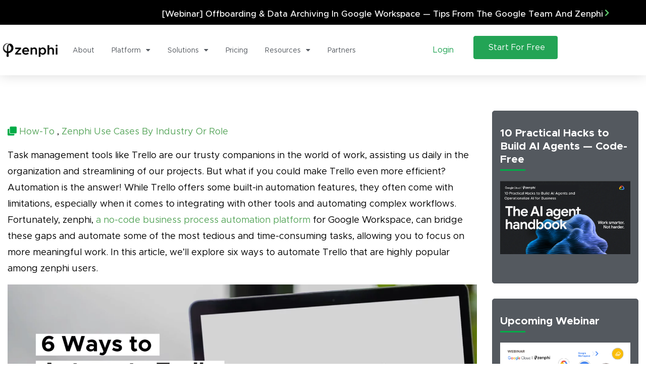

--- FILE ---
content_type: text/html; charset=UTF-8
request_url: https://zenphi.com/6-ways-to-automate-trello/
body_size: 99698
content:
<!DOCTYPE html> <html lang="en-US"> <head><script>if(navigator.userAgent.match(/MSIE|Internet Explorer/i)||navigator.userAgent.match(/Trident\/7\..*?rv:11/i)){let e=document.location.href;if(!e.match(/[?&]nonitro/)){if(e.indexOf("?")==-1){if(e.indexOf("#")==-1){document.location.href=e+"?nonitro=1"}else{document.location.href=e.replace("#","?nonitro=1#")}}else{if(e.indexOf("#")==-1){document.location.href=e+"&nonitro=1"}else{document.location.href=e.replace("#","&nonitro=1#")}}}}</script><link rel="preconnect" href="https://js.hs-scripts.com" /><link rel="preconnect" href="https://cdn-hkplb.nitrocdn.com" /><meta charset="UTF-8" /><meta name="viewport" content="width=device-width, initial-scale=1.0, viewport-fit=cover" /><meta name='robots' content='index, follow, max-image-preview:large, max-snippet:-1, max-video-preview:-1' /><title>6 Ways to Automate Trello and Boost Your Productivity | zenphi</title><meta name="description" content="In this article, we&#039;ll explore six ways to automate Trello, including card creation, updating, deleting, and more." /><meta property="og:locale" content="en_US" /><meta property="og:type" content="article" /><meta property="og:title" content="6 Ways to Automate Trello and Boost Your Productivity | zenphi" /><meta property="og:description" content="In this article, we&#039;ll explore six ways to automate Trello, including card creation, updating, deleting, and more." /><meta property="og:url" content="https://zenphi.com/6-ways-to-automate-trello/" /><meta property="og:site_name" content="zenphi" /><meta property="article:publisher" content="https://www.facebook.com/googleworkflow/" /><meta property="article:published_time" content="2023-09-24T22:10:38+00:00" /><meta property="article:modified_time" content="2023-09-24T23:11:32+00:00" /><meta property="og:image" content="https://zenphi.com/wp-content/uploads/2023/09/6-Ways-to-Automate-Trello-and-Boost-Your-Productivity.webp" /><meta property="og:image:width" content="2400" /><meta property="og:image:height" content="1256" /><meta property="og:image:type" content="image/webp" /><meta name="author" content="Ruzida" /><meta name="twitter:card" content="summary_large_image" /><meta name="twitter:creator" content="@zenphi_co" /><meta name="twitter:site" content="@zenphi_co" /><meta name="twitter:label1" content="Written by" /><meta name="twitter:data1" content="Ruzida" /><meta name="twitter:label2" content="Est. reading time" /><meta name="twitter:data2" content="6 minutes" /><meta name="generator" content="WordPress 6.8.3" /><meta name="msapplication-TileColor" content="#da532c" /><meta name="theme-color" content="#ffffff" /><meta name="generator" content="Elementor 3.33.0; features: additional_custom_breakpoints; settings: css_print_method-external, google_font-enabled, font_display-auto" /><meta name="msapplication-TileImage" content="https://zenphi.com/wp-content/uploads/2020/04/cropped-android-chrome-512x512-1-270x270.png" /><meta name="generator" content="NitroPack" /><script>var NPSH,NitroScrollHelper;NPSH=NitroScrollHelper=function(){let e=null;const o=window.sessionStorage.getItem("nitroScrollPos");function t(){let e=JSON.parse(window.sessionStorage.getItem("nitroScrollPos"))||{};if(typeof e!=="object"){e={}}e[document.URL]=window.scrollY;window.sessionStorage.setItem("nitroScrollPos",JSON.stringify(e))}window.addEventListener("scroll",function(){if(e!==null){clearTimeout(e)}e=setTimeout(t,200)},{passive:true});let r={};r.getScrollPos=()=>{if(!o){return 0}const e=JSON.parse(o);return e[document.URL]||0};r.isScrolled=()=>{return r.getScrollPos()>document.documentElement.clientHeight*.5};return r}();</script><script>(function(){var a=false;var e=document.documentElement.classList;var i=navigator.userAgent.toLowerCase();var n=["android","iphone","ipad"];var r=n.length;var o;var d=null;for(var t=0;t<r;t++){o=n[t];if(i.indexOf(o)>-1)d=o;if(e.contains(o)){a=true;e.remove(o)}}if(a&&d){e.add(d);if(d=="iphone"||d=="ipad"){e.add("ios")}}})();</script><script type="text/worker" id="nitro-web-worker">var preloadRequests=0;var remainingCount={};var baseURI="";self.onmessage=function(e){switch(e.data.cmd){case"RESOURCE_PRELOAD":var o=e.data.requestId;remainingCount[o]=0;e.data.resources.forEach(function(e){preload(e,function(o){return function(){console.log(o+" DONE: "+e);if(--remainingCount[o]==0){self.postMessage({cmd:"RESOURCE_PRELOAD",requestId:o})}}}(o));remainingCount[o]++});break;case"SET_BASEURI":baseURI=e.data.uri;break}};async function preload(e,o){if(typeof URL!=="undefined"&&baseURI){try{var a=new URL(e,baseURI);e=a.href}catch(e){console.log("Worker error: "+e.message)}}console.log("Preloading "+e);try{var n=new Request(e,{mode:"no-cors",redirect:"follow"});await fetch(n);o()}catch(a){console.log(a);var r=new XMLHttpRequest;r.responseType="blob";r.onload=o;r.onerror=o;r.open("GET",e,true);r.send()}}</script><script id="nprl">(()=>{if(window.NPRL!=undefined)return;(function(e){var t=e.prototype;t.after||(t.after=function(){var e,t=arguments,n=t.length,r=0,i=this,o=i.parentNode,a=Node,c=String,u=document;if(o!==null){while(r<n){(e=t[r])instanceof a?(i=i.nextSibling)!==null?o.insertBefore(e,i):o.appendChild(e):o.appendChild(u.createTextNode(c(e)));++r}}})})(Element);var e,t;e=t=function(){var t=false;var r=window.URL||window.webkitURL;var i=true;var o=true;var a=2;var c=null;var u=null;var d=true;var s=window.nitroGtmExcludes!=undefined;var l=s?JSON.parse(atob(window.nitroGtmExcludes)).map(e=>new RegExp(e)):[];var f;var m;var v=null;var p=null;var g=null;var h={touch:["touchmove","touchend"],default:["mousemove","click","keydown","wheel"]};var E=true;var y=[];var w=false;var b=[];var S=0;var N=0;var L=false;var T=0;var R=null;var O=false;var A=false;var C=false;var P=[];var I=[];var M=[];var k=[];var x=false;var _={};var j=new Map;var B="noModule"in HTMLScriptElement.prototype;var q=requestAnimationFrame||mozRequestAnimationFrame||webkitRequestAnimationFrame||msRequestAnimationFrame;const D="gtm.js?id=";function H(e,t){if(!_[e]){_[e]=[]}_[e].push(t)}function U(e,t){if(_[e]){var n=0,r=_[e];for(var n=0;n<r.length;n++){r[n].call(this,t)}}}function Y(){(function(e,t){var r=null;var i=function(e){r(e)};var o=null;var a={};var c=null;var u=null;var d=0;e.addEventListener(t,function(r){if(["load","DOMContentLoaded"].indexOf(t)!=-1){if(u){Q(function(){e.triggerNitroEvent(t)})}c=true}else if(t=="readystatechange"){d++;n.ogReadyState=d==1?"interactive":"complete";if(u&&u>=d){n.documentReadyState=n.ogReadyState;Q(function(){e.triggerNitroEvent(t)})}}});e.addEventListener(t+"Nitro",function(e){if(["load","DOMContentLoaded"].indexOf(t)!=-1){if(!c){e.preventDefault();e.stopImmediatePropagation()}else{}u=true}else if(t=="readystatechange"){u=n.documentReadyState=="interactive"?1:2;if(d<u){e.preventDefault();e.stopImmediatePropagation()}}});switch(t){case"load":o="onload";break;case"readystatechange":o="onreadystatechange";break;case"pageshow":o="onpageshow";break;default:o=null;break}if(o){Object.defineProperty(e,o,{get:function(){return r},set:function(n){if(typeof n!=="function"){r=null;e.removeEventListener(t+"Nitro",i)}else{if(!r){e.addEventListener(t+"Nitro",i)}r=n}}})}Object.defineProperty(e,"addEventListener"+t,{value:function(r){if(r!=t||!n.startedScriptLoading||document.currentScript&&document.currentScript.hasAttribute("nitro-exclude")){}else{arguments[0]+="Nitro"}e.ogAddEventListener.apply(e,arguments);a[arguments[1]]=arguments[0]}});Object.defineProperty(e,"removeEventListener"+t,{value:function(t){var n=a[arguments[1]];arguments[0]=n;e.ogRemoveEventListener.apply(e,arguments)}});Object.defineProperty(e,"triggerNitroEvent"+t,{value:function(t,n){n=n||e;var r=new Event(t+"Nitro",{bubbles:true});r.isNitroPack=true;Object.defineProperty(r,"type",{get:function(){return t},set:function(){}});Object.defineProperty(r,"target",{get:function(){return n},set:function(){}});e.dispatchEvent(r)}});if(typeof e.triggerNitroEvent==="undefined"){(function(){var t=e.addEventListener;var n=e.removeEventListener;Object.defineProperty(e,"ogAddEventListener",{value:t});Object.defineProperty(e,"ogRemoveEventListener",{value:n});Object.defineProperty(e,"addEventListener",{value:function(n){var r="addEventListener"+n;if(typeof e[r]!=="undefined"){e[r].apply(e,arguments)}else{t.apply(e,arguments)}},writable:true});Object.defineProperty(e,"removeEventListener",{value:function(t){var r="removeEventListener"+t;if(typeof e[r]!=="undefined"){e[r].apply(e,arguments)}else{n.apply(e,arguments)}}});Object.defineProperty(e,"triggerNitroEvent",{value:function(t,n){var r="triggerNitroEvent"+t;if(typeof e[r]!=="undefined"){e[r].apply(e,arguments)}}})})()}}).apply(null,arguments)}Y(window,"load");Y(window,"pageshow");Y(window,"DOMContentLoaded");Y(document,"DOMContentLoaded");Y(document,"readystatechange");try{var F=new Worker(r.createObjectURL(new Blob([document.getElementById("nitro-web-worker").textContent],{type:"text/javascript"})))}catch(e){var F=new Worker("data:text/javascript;base64,"+btoa(document.getElementById("nitro-web-worker").textContent))}F.onmessage=function(e){if(e.data.cmd=="RESOURCE_PRELOAD"){U(e.data.requestId,e)}};if(typeof document.baseURI!=="undefined"){F.postMessage({cmd:"SET_BASEURI",uri:document.baseURI})}var G=function(e){if(--S==0){Q(K)}};var W=function(e){e.target.removeEventListener("load",W);e.target.removeEventListener("error",W);e.target.removeEventListener("nitroTimeout",W);if(e.type!="nitroTimeout"){clearTimeout(e.target.nitroTimeout)}if(--N==0&&S==0){Q(J)}};var X=function(e){var t=e.textContent;try{var n=r.createObjectURL(new Blob([t.replace(/^(?:<!--)?(.*?)(?:-->)?$/gm,"$1")],{type:"text/javascript"}))}catch(e){var n="data:text/javascript;base64,"+btoa(t.replace(/^(?:<!--)?(.*?)(?:-->)?$/gm,"$1"))}return n};var K=function(){n.documentReadyState="interactive";document.triggerNitroEvent("readystatechange");document.triggerNitroEvent("DOMContentLoaded");if(window.pageYOffset||window.pageXOffset){window.dispatchEvent(new Event("scroll"))}A=true;Q(function(){if(N==0){Q(J)}Q($)})};var J=function(){if(!A||O)return;O=true;R.disconnect();en();n.documentReadyState="complete";document.triggerNitroEvent("readystatechange");window.triggerNitroEvent("load",document);window.triggerNitroEvent("pageshow",document);if(window.pageYOffset||window.pageXOffset||location.hash){let e=typeof history.scrollRestoration!=="undefined"&&history.scrollRestoration=="auto";if(e&&typeof NPSH!=="undefined"&&NPSH.getScrollPos()>0&&window.pageYOffset>document.documentElement.clientHeight*.5){window.scrollTo(0,NPSH.getScrollPos())}else if(location.hash){try{let e=document.querySelector(location.hash);if(e){e.scrollIntoView()}}catch(e){}}}var e=null;if(a==1){e=eo}else{e=eu}Q(e)};var Q=function(e){setTimeout(e,0)};var V=function(e){if(e.type=="touchend"||e.type=="click"){g=e}};var $=function(){if(d&&g){setTimeout(function(e){return function(){var t=function(e,t,n){var r=new Event(e,{bubbles:true,cancelable:true});if(e=="click"){r.clientX=t;r.clientY=n}else{r.touches=[{clientX:t,clientY:n}]}return r};var n;if(e.type=="touchend"){var r=e.changedTouches[0];n=document.elementFromPoint(r.clientX,r.clientY);n.dispatchEvent(t("touchstart"),r.clientX,r.clientY);n.dispatchEvent(t("touchend"),r.clientX,r.clientY);n.dispatchEvent(t("click"),r.clientX,r.clientY)}else if(e.type=="click"){n=document.elementFromPoint(e.clientX,e.clientY);n.dispatchEvent(t("click"),e.clientX,e.clientY)}}}(g),150);g=null}};var z=function(e){if(e.tagName=="SCRIPT"&&!e.hasAttribute("data-nitro-for-id")&&!e.hasAttribute("nitro-document-write")||e.tagName=="IMG"&&(e.hasAttribute("src")||e.hasAttribute("srcset"))||e.tagName=="IFRAME"&&e.hasAttribute("src")||e.tagName=="LINK"&&e.hasAttribute("href")&&e.hasAttribute("rel")&&e.getAttribute("rel")=="stylesheet"){if(e.tagName==="IFRAME"&&e.src.indexOf("about:blank")>-1){return}var t="";switch(e.tagName){case"LINK":t=e.href;break;case"IMG":if(k.indexOf(e)>-1)return;t=e.srcset||e.src;break;default:t=e.src;break}var n=e.getAttribute("type");if(!t&&e.tagName!=="SCRIPT")return;if((e.tagName=="IMG"||e.tagName=="LINK")&&(t.indexOf("data:")===0||t.indexOf("blob:")===0))return;if(e.tagName=="SCRIPT"&&n&&n!=="text/javascript"&&n!=="application/javascript"){if(n!=="module"||!B)return}if(e.tagName==="SCRIPT"){if(k.indexOf(e)>-1)return;if(e.noModule&&B){return}let t=null;if(document.currentScript){if(document.currentScript.src&&document.currentScript.src.indexOf(D)>-1){t=document.currentScript}if(document.currentScript.hasAttribute("data-nitro-gtm-id")){e.setAttribute("data-nitro-gtm-id",document.currentScript.getAttribute("data-nitro-gtm-id"))}}else if(window.nitroCurrentScript){if(window.nitroCurrentScript.src&&window.nitroCurrentScript.src.indexOf(D)>-1){t=window.nitroCurrentScript}}if(t&&s){let n=false;for(const t of l){n=e.src?t.test(e.src):t.test(e.textContent);if(n){break}}if(!n){e.type="text/googletagmanagerscript";let n=t.hasAttribute("data-nitro-gtm-id")?t.getAttribute("data-nitro-gtm-id"):t.id;if(!j.has(n)){j.set(n,[])}let r=j.get(n);r.push(e);return}}if(!e.src){if(e.textContent.length>0){e.textContent+="\n;if(document.currentScript.nitroTimeout) {clearTimeout(document.currentScript.nitroTimeout);}; setTimeout(function() { this.dispatchEvent(new Event('load')); }.bind(document.currentScript), 0);"}else{return}}else{}k.push(e)}if(!e.hasOwnProperty("nitroTimeout")){N++;e.addEventListener("load",W,true);e.addEventListener("error",W,true);e.addEventListener("nitroTimeout",W,true);e.nitroTimeout=setTimeout(function(){console.log("Resource timed out",e);e.dispatchEvent(new Event("nitroTimeout"))},5e3)}}};var Z=function(e){if(e.hasOwnProperty("nitroTimeout")&&e.nitroTimeout){clearTimeout(e.nitroTimeout);e.nitroTimeout=null;e.dispatchEvent(new Event("nitroTimeout"))}};document.documentElement.addEventListener("load",function(e){if(e.target.tagName=="SCRIPT"||e.target.tagName=="IMG"){k.push(e.target)}},true);document.documentElement.addEventListener("error",function(e){if(e.target.tagName=="SCRIPT"||e.target.tagName=="IMG"){k.push(e.target)}},true);var ee=["appendChild","replaceChild","insertBefore","prepend","append","before","after","replaceWith","insertAdjacentElement"];var et=function(){if(s){window._nitro_setTimeout=window.setTimeout;window.setTimeout=function(e,t,...n){let r=document.currentScript||window.nitroCurrentScript;if(!r||r.src&&r.src.indexOf(D)==-1){return window._nitro_setTimeout.call(window,e,t,...n)}return window._nitro_setTimeout.call(window,function(e,t){return function(...n){window.nitroCurrentScript=e;t(...n)}}(r,e),t,...n)}}ee.forEach(function(e){HTMLElement.prototype["og"+e]=HTMLElement.prototype[e];HTMLElement.prototype[e]=function(...t){if(this.parentNode||this===document.documentElement){switch(e){case"replaceChild":case"insertBefore":t.pop();break;case"insertAdjacentElement":t.shift();break}t.forEach(function(e){if(!e)return;if(e.tagName=="SCRIPT"){z(e)}else{if(e.children&&e.children.length>0){e.querySelectorAll("script").forEach(z)}}})}return this["og"+e].apply(this,arguments)}})};var en=function(){if(s&&typeof window._nitro_setTimeout==="function"){window.setTimeout=window._nitro_setTimeout}ee.forEach(function(e){HTMLElement.prototype[e]=HTMLElement.prototype["og"+e]})};var er=async function(){if(o){ef(f);ef(V);if(v){clearTimeout(v);v=null}}if(T===1){L=true;return}else if(T===0){T=-1}n.startedScriptLoading=true;Object.defineProperty(document,"readyState",{get:function(){return n.documentReadyState},set:function(){}});var e=document.documentElement;var t={attributes:true,attributeFilter:["src"],childList:true,subtree:true};R=new MutationObserver(function(e,t){e.forEach(function(e){if(e.type=="childList"&&e.addedNodes.length>0){e.addedNodes.forEach(function(e){if(!document.documentElement.contains(e)){return}if(e.tagName=="IMG"||e.tagName=="IFRAME"||e.tagName=="LINK"){z(e)}})}if(e.type=="childList"&&e.removedNodes.length>0){e.removedNodes.forEach(function(e){if(e.tagName=="IFRAME"||e.tagName=="LINK"){Z(e)}})}if(e.type=="attributes"){var t=e.target;if(!document.documentElement.contains(t)){return}if(t.tagName=="IFRAME"||t.tagName=="LINK"||t.tagName=="IMG"||t.tagName=="SCRIPT"){z(t)}}})});R.observe(e,t);if(!s){et()}await Promise.all(P);var r=b.shift();var i=null;var a=false;while(r){var c;var u=JSON.parse(atob(r.meta));var d=u.delay;if(r.type=="inline"){var l=document.getElementById(r.id);if(l){l.remove()}else{r=b.shift();continue}c=X(l);if(c===false){r=b.shift();continue}}else{c=r.src}if(!a&&r.type!="inline"&&(typeof u.attributes.async!="undefined"||typeof u.attributes.defer!="undefined")){if(i===null){i=r}else if(i===r){a=true}if(!a){b.push(r);r=b.shift();continue}}var m=document.createElement("script");m.src=c;m.setAttribute("data-nitro-for-id",r.id);for(var p in u.attributes){try{if(u.attributes[p]===false){m.setAttribute(p,"")}else{m.setAttribute(p,u.attributes[p])}}catch(e){console.log("Error while setting script attribute",m,e)}}m.async=false;if(u.canonicalLink!=""&&Object.getOwnPropertyDescriptor(m,"src")?.configurable!==false){(e=>{Object.defineProperty(m,"src",{get:function(){return e.canonicalLink},set:function(){}})})(u)}if(d){setTimeout((function(e,t){var n=document.querySelector("[data-nitro-marker-id='"+t+"']");if(n){n.after(e)}else{document.head.appendChild(e)}}).bind(null,m,r.id),d)}else{m.addEventListener("load",G);m.addEventListener("error",G);if(!m.noModule||!B){S++}var g=document.querySelector("[data-nitro-marker-id='"+r.id+"']");if(g){Q(function(e,t){return function(){e.after(t)}}(g,m))}else{Q(function(e){return function(){document.head.appendChild(e)}}(m))}}r=b.shift()}};var ei=function(){var e=document.getElementById("nitro-deferred-styles");var t=document.createElement("div");t.innerHTML=e.textContent;return t};var eo=async function(e){isPreload=e&&e.type=="NitroPreload";if(!isPreload){T=-1;E=false;if(o){ef(f);ef(V);if(v){clearTimeout(v);v=null}}}if(w===false){var t=ei();let e=t.querySelectorAll('style,link[rel="stylesheet"]');w=e.length;if(w){let e=document.getElementById("nitro-deferred-styles-marker");e.replaceWith.apply(e,t.childNodes)}else if(isPreload){Q(ed)}else{es()}}else if(w===0&&!isPreload){es()}};var ea=function(){var e=ei();var t=e.childNodes;var n;var r=[];for(var i=0;i<t.length;i++){n=t[i];if(n.href){r.push(n.href)}}var o="css-preload";H(o,function(e){eo(new Event("NitroPreload"))});if(r.length){F.postMessage({cmd:"RESOURCE_PRELOAD",resources:r,requestId:o})}else{Q(function(){U(o)})}};var ec=function(){if(T===-1)return;T=1;var e=[];var t,n;for(var r=0;r<b.length;r++){t=b[r];if(t.type!="inline"){if(t.src){n=JSON.parse(atob(t.meta));if(n.delay)continue;if(n.attributes.type&&n.attributes.type=="module"&&!B)continue;e.push(t.src)}}}if(e.length){var i="js-preload";H(i,function(e){T=2;if(L){Q(er)}});F.postMessage({cmd:"RESOURCE_PRELOAD",resources:e,requestId:i})}};var eu=function(){while(I.length){style=I.shift();if(style.hasAttribute("nitropack-onload")){style.setAttribute("onload",style.getAttribute("nitropack-onload"));Q(function(e){return function(){e.dispatchEvent(new Event("load"))}}(style))}}while(M.length){style=M.shift();if(style.hasAttribute("nitropack-onerror")){style.setAttribute("onerror",style.getAttribute("nitropack-onerror"));Q(function(e){return function(){e.dispatchEvent(new Event("error"))}}(style))}}};var ed=function(){if(!x){if(i){Q(function(){var e=document.getElementById("nitro-critical-css");if(e){e.remove()}})}x=true;onStylesLoadEvent=new Event("NitroStylesLoaded");onStylesLoadEvent.isNitroPack=true;window.dispatchEvent(onStylesLoadEvent)}};var es=function(){if(a==2){Q(er)}else{eu()}};var el=function(e){m.forEach(function(t){document.addEventListener(t,e,true)})};var ef=function(e){m.forEach(function(t){document.removeEventListener(t,e,true)})};if(s){et()}return{setAutoRemoveCriticalCss:function(e){i=e},registerScript:function(e,t,n){b.push({type:"remote",src:e,id:t,meta:n})},registerInlineScript:function(e,t){b.push({type:"inline",id:e,meta:t})},registerStyle:function(e,t,n){y.push({href:e,rel:t,media:n})},onLoadStyle:function(e){I.push(e);if(w!==false&&--w==0){Q(ed);if(E){E=false}else{es()}}},onErrorStyle:function(e){M.push(e);if(w!==false&&--w==0){Q(ed);if(E){E=false}else{es()}}},loadJs:function(e,t){if(!e.src){var n=X(e);if(n!==false){e.src=n;e.textContent=""}}if(t){Q(function(e,t){return function(){e.after(t)}}(t,e))}else{Q(function(e){return function(){document.head.appendChild(e)}}(e))}},loadQueuedResources:async function(){window.dispatchEvent(new Event("NitroBootStart"));if(p){clearTimeout(p);p=null}window.removeEventListener("load",e.loadQueuedResources);f=a==1?er:eo;if(!o||g){Q(f)}else{if(navigator.userAgent.indexOf(" Edge/")==-1){ea();H("css-preload",ec)}el(f);if(u){if(c){v=setTimeout(f,c)}}else{}}},fontPreload:function(e){var t="critical-fonts";H(t,function(e){document.getElementById("nitro-critical-fonts").type="text/css"});F.postMessage({cmd:"RESOURCE_PRELOAD",resources:e,requestId:t})},boot:function(){if(t)return;t=true;C=typeof NPSH!=="undefined"&&NPSH.isScrolled();let n=document.prerendering;if(location.hash||C||n){o=false}m=h.default.concat(h.touch);p=setTimeout(e.loadQueuedResources,1500);el(V);if(C){e.loadQueuedResources()}else{window.addEventListener("load",e.loadQueuedResources)}},addPrerequisite:function(e){P.push(e)},getTagManagerNodes:function(e){if(!e)return j;return j.get(e)??[]}}}();var n,r;n=r=function(){var t=document.write;return{documentWrite:function(n,r){if(n&&n.hasAttribute("nitro-exclude")){return t.call(document,r)}var i=null;if(n.documentWriteContainer){i=n.documentWriteContainer}else{i=document.createElement("span");n.documentWriteContainer=i}var o=null;if(n){if(n.hasAttribute("data-nitro-for-id")){o=document.querySelector('template[data-nitro-marker-id="'+n.getAttribute("data-nitro-for-id")+'"]')}else{o=n}}i.innerHTML+=r;i.querySelectorAll("script").forEach(function(e){e.setAttribute("nitro-document-write","")});if(!i.parentNode){if(o){o.parentNode.insertBefore(i,o)}else{document.body.appendChild(i)}}var a=document.createElement("span");a.innerHTML=r;var c=a.querySelectorAll("script");if(c.length){c.forEach(function(t){var n=t.getAttributeNames();var r=document.createElement("script");n.forEach(function(e){r.setAttribute(e,t.getAttribute(e))});r.async=false;if(!t.src&&t.textContent){r.textContent=t.textContent}e.loadJs(r,o)})}},TrustLogo:function(e,t){var n=document.getElementById(e);var r=document.createElement("img");r.src=t;n.parentNode.insertBefore(r,n)},documentReadyState:"loading",ogReadyState:document.readyState,startedScriptLoading:false,loadScriptDelayed:function(e,t){setTimeout(function(){var t=document.createElement("script");t.src=e;document.head.appendChild(t)},t)}}}();document.write=function(e){n.documentWrite(document.currentScript,e)};document.writeln=function(e){n.documentWrite(document.currentScript,e+"\n")};window.NPRL=e;window.NitroResourceLoader=t;window.NPh=n;window.NitroPackHelper=r})();</script><template id="nitro-deferred-styles-marker"></template><style id="nitro-fonts">@font-face{font-family:eicons;font-weight:400;font-style:normal;src:url("https://cdn-hkplb.nitrocdn.com/nEKMhLfFeCuAIjeByjuGUfsDVqnzIGVj/assets/static/source/rev-c59e1ac/zenphi.com/wp-content/plugins/elementor/assets/lib/eicons/fonts/b1125c77ab051aa2a7d4e523c3b58888.eicons.woff2") format("woff2");font-display:swap;}@font-face{font-family:"Metropolis";font-style:normal;font-weight:normal;font-display:swap;src:url("https://cdn-hkplb.nitrocdn.com/nEKMhLfFeCuAIjeByjuGUfsDVqnzIGVj/assets/static/source/rev-c59e1ac/zenphi.com/wp-content/uploads/2022/10/Metropolis-Regular.woff2") format("woff2");}@font-face{font-family:"Metropolis";font-style:normal;font-weight:500;font-display:swap;src:url("https://cdn-hkplb.nitrocdn.com/nEKMhLfFeCuAIjeByjuGUfsDVqnzIGVj/assets/static/source/rev-c59e1ac/zenphi.com/wp-content/uploads/2022/10/Metropolis-Medium.woff2") format("woff2");}@font-face{font-family:"Metropolis";font-style:normal;font-weight:700;font-display:swap;src:url("https://cdn-hkplb.nitrocdn.com/nEKMhLfFeCuAIjeByjuGUfsDVqnzIGVj/assets/static/source/rev-c59e1ac/zenphi.com/wp-content/uploads/2022/10/Metropolis-Bold.woff2") format("woff2");}@font-face{font-family:"Metropolis";font-style:normal;font-weight:900;font-display:swap;src:url("https://cdn-hkplb.nitrocdn.com/nEKMhLfFeCuAIjeByjuGUfsDVqnzIGVj/assets/static/source/rev-c59e1ac/zenphi.com/wp-content/uploads/2022/10/Metropolis-Black.woff2") format("woff2");}@font-face{font-family:"Font Awesome 5 Free";font-style:normal;font-weight:900;font-display:swap;src:url("https://cdn-hkplb.nitrocdn.com/nEKMhLfFeCuAIjeByjuGUfsDVqnzIGVj/assets/static/source/rev-c59e1ac/zenphi.com/wp-content/plugins/elementor/assets/lib/font-awesome/webfonts/fa-solid-900.woff2") format("woff2");}@font-face{font-family:"Font Awesome 5 Brands";font-style:normal;font-weight:400;font-display:swap;src:url("https://cdn-hkplb.nitrocdn.com/nEKMhLfFeCuAIjeByjuGUfsDVqnzIGVj/assets/static/source/rev-c59e1ac/zenphi.com/wp-content/plugins/elementor/assets/lib/font-awesome/webfonts/fa-brands-400.woff2") format("woff2");}</style><style type="text/css" id="nitro-critical-css">[consent-id]:not(.rcb-content-blocker):not([consent-transaction-complete]):not([consent-visual-use-parent^="children:"]):not([consent-confirm]){opacity:0 !important;}:root{--animate-duration:1s;--animate-delay:1s;--animate-repeat:1;}:root{--wp--preset--aspect-ratio--square:1;--wp--preset--aspect-ratio--4-3:4/3;--wp--preset--aspect-ratio--3-4:3/4;--wp--preset--aspect-ratio--3-2:3/2;--wp--preset--aspect-ratio--2-3:2/3;--wp--preset--aspect-ratio--16-9:16/9;--wp--preset--aspect-ratio--9-16:9/16;--wp--preset--color--black:#000;--wp--preset--color--cyan-bluish-gray:#abb8c3;--wp--preset--color--white:#fff;--wp--preset--color--pale-pink:#f78da7;--wp--preset--color--vivid-red:#cf2e2e;--wp--preset--color--luminous-vivid-orange:#ff6900;--wp--preset--color--luminous-vivid-amber:#fcb900;--wp--preset--color--light-green-cyan:#7bdcb5;--wp--preset--color--vivid-green-cyan:#00d084;--wp--preset--color--pale-cyan-blue:#8ed1fc;--wp--preset--color--vivid-cyan-blue:#0693e3;--wp--preset--color--vivid-purple:#9b51e0;--wp--preset--gradient--vivid-cyan-blue-to-vivid-purple:linear-gradient(135deg,rgba(6,147,227,1) 0%,#9b51e0 100%);--wp--preset--gradient--light-green-cyan-to-vivid-green-cyan:linear-gradient(135deg,#7adcb4 0%,#00d082 100%);--wp--preset--gradient--luminous-vivid-amber-to-luminous-vivid-orange:linear-gradient(135deg,rgba(252,185,0,1) 0%,rgba(255,105,0,1) 100%);--wp--preset--gradient--luminous-vivid-orange-to-vivid-red:linear-gradient(135deg,rgba(255,105,0,1) 0%,#cf2e2e 100%);--wp--preset--gradient--very-light-gray-to-cyan-bluish-gray:linear-gradient(135deg,#eee 0%,#a9b8c3 100%);--wp--preset--gradient--cool-to-warm-spectrum:linear-gradient(135deg,#4aeadc 0%,#9778d1 20%,#cf2aba 40%,#ee2c82 60%,#fb6962 80%,#fef84c 100%);--wp--preset--gradient--blush-light-purple:linear-gradient(135deg,#ffceec 0%,#9896f0 100%);--wp--preset--gradient--blush-bordeaux:linear-gradient(135deg,#fecda5 0%,#fe2d2d 50%,#6b003e 100%);--wp--preset--gradient--luminous-dusk:linear-gradient(135deg,#ffcb70 0%,#c751c0 50%,#4158d0 100%);--wp--preset--gradient--pale-ocean:linear-gradient(135deg,#fff5cb 0%,#b6e3d4 50%,#33a7b5 100%);--wp--preset--gradient--electric-grass:linear-gradient(135deg,#caf880 0%,#71ce7e 100%);--wp--preset--gradient--midnight:linear-gradient(135deg,#020381 0%,#2874fc 100%);--wp--preset--font-size--small:13px;--wp--preset--font-size--medium:20px;--wp--preset--font-size--large:36px;--wp--preset--font-size--x-large:42px;--wp--preset--spacing--20:.44rem;--wp--preset--spacing--30:.67rem;--wp--preset--spacing--40:1rem;--wp--preset--spacing--50:1.5rem;--wp--preset--spacing--60:2.25rem;--wp--preset--spacing--70:3.38rem;--wp--preset--spacing--80:5.06rem;--wp--preset--shadow--natural:6px 6px 9px rgba(0,0,0,.2);--wp--preset--shadow--deep:12px 12px 50px rgba(0,0,0,.4);--wp--preset--shadow--sharp:6px 6px 0px rgba(0,0,0,.2);--wp--preset--shadow--outlined:6px 6px 0px -3px rgba(255,255,255,1),6px 6px rgba(0,0,0,1);--wp--preset--shadow--crisp:6px 6px 0px rgba(0,0,0,1);}.fa{display:inline-block;font:normal normal normal 14px/1 FontAwesome;font-size:inherit;text-rendering:auto;-webkit-font-smoothing:antialiased;-moz-osx-font-smoothing:grayscale;}.fa-user:before{content:"";}.fa-tags:before{content:"";}.fa-chevron-right:before{content:"";}.fa-caret-down:before{content:"";}.fa-long-arrow-left:before{content:"";}.fa-long-arrow-right:before{content:"";}.fa-clone:before{content:"";}.fa{display:inline-block;font:normal normal normal 14px/1 FontAwesome;font-size:inherit;text-rendering:auto;-webkit-font-smoothing:antialiased;-moz-osx-font-smoothing:grayscale;}.fa-user:before{content:"";}.fa-tags:before{content:"";}.fa-chevron-right:before{content:"";}.fa-caret-down:before{content:"";}.fa-long-arrow-left:before{content:"";}.fa-long-arrow-right:before{content:"";}.fa-clone:before{content:"";}:root{--swiper-theme-color:#007aff;}:root{--swiper-navigation-size:44px;}:root{--blue:#007bff;--indigo:#6610f2;--purple:#6f42c1;--pink:#e83e8c;--red:#dc3545;--orange:#fd7e14;--yellow:#ffc107;--green:#28a745;--teal:#20c997;--cyan:#17a2b8;--white:#fff;--gray:#868e96;--gray-dark:#343a40;--primary:#007bff;--secondary:#868e96;--success:#28a745;--info:#17a2b8;--warning:#ffc107;--danger:#dc3545;--light:#f8f9fa;--dark:#343a40;--breakpoint-xs:0;--breakpoint-sm:576px;--breakpoint-md:768px;--breakpoint-lg:992px;--breakpoint-xl:1200px;--font-family-sans-serif:-apple-system,BlinkMacSystemFont,"Segoe UI",Roboto,"Helvetica Neue",Arial,sans-serif,"Apple Color Emoji","Segoe UI Emoji","Segoe UI Symbol";--font-family-monospace:"SFMono-Regular",Menlo,Monaco,Consolas,"Liberation Mono","Courier New",monospace;}*,*::before,*::after{box-sizing:border-box;}html{font-family:sans-serif;line-height:1.15;-webkit-text-size-adjust:100%;-ms-text-size-adjust:100%;-ms-overflow-style:scrollbar;}@-ms-viewport{width:device-width;}article,header,nav,section{display:block;}body{margin:0;font-family:-apple-system,BlinkMacSystemFont,"Segoe UI",Roboto,"Helvetica Neue",Arial,sans-serif,"Apple Color Emoji","Segoe UI Emoji","Segoe UI Symbol";font-size:1rem;font-weight:400;line-height:1.5;color:#212529;text-align:left;background-color:#fff;}hr{box-sizing:content-box;height:0;overflow:visible;}h1,h2,h4,h5{margin-top:0;margin-bottom:.5rem;}p{margin-top:0;margin-bottom:1rem;}ul{margin-top:0;margin-bottom:1rem;}ul ul{margin-bottom:0;}a{color:#007bff;text-decoration:none;background-color:transparent;-webkit-text-decoration-skip:objects;}img{vertical-align:middle;border-style:none;}a,[role="button"],input:not([type="range"]){-ms-touch-action:manipulation;touch-action:manipulation;}input{margin:0;font-family:inherit;font-size:inherit;line-height:inherit;}input{overflow:visible;}::-webkit-file-upload-button{font:inherit;-webkit-appearance:button;}template{display:none;}h1,h2,h4,h5{margin-bottom:.5rem;font-family:inherit;font-weight:500;line-height:1.2;color:inherit;}h1{font-size:2.5rem;}h2{font-size:2rem;}h4{font-size:1.5rem;}h5{font-size:1.25rem;}hr{margin-top:1rem;margin-bottom:1rem;border:0;border-top:1px solid rgba(0,0,0,.1);}.container{width:100%;padding-right:15px;padding-left:15px;margin-right:auto;margin-left:auto;}@media (min-width:576px){.container{max-width:540px;}}@media (min-width:768px){.container{max-width:720px;}}@media (min-width:992px){.container{max-width:960px;}}@media (min-width:1200px){.container{max-width:1140px;}}.row{display:-ms-flexbox;display:flex;-ms-flex-wrap:wrap;flex-wrap:wrap;margin-right:-15px;margin-left:-15px;}.col-md-3,.col-md-6,.col-md-9{position:relative;width:100%;min-height:1px;padding-right:15px;padding-left:15px;}@media (min-width:768px){.col-md-3{-ms-flex:0 0 25%;flex:0 0 25%;max-width:25%;}.col-md-6{-ms-flex:0 0 50%;flex:0 0 50%;max-width:50%;}.col-md-9{-ms-flex:0 0 75%;flex:0 0 75%;max-width:75%;}}.d-inline-block{display:inline-block !important;}.text-center{text-align:center !important;}h1{font-size:32px;font-size:2rem;line-height:1.25;}@media (min-width:43.75rem){h1{font-size:40px;font-size:2.5rem;line-height:1.125;}}@media (min-width:56.25rem){h1{font-size:48px;font-size:3rem;line-height:1.05;}}h2{font-size:26px;font-size:1.625rem;line-height:1.15384615;}@media (min-width:43.75rem){h2{font-size:32px;font-size:2rem;line-height:1.25;}}@media (min-width:56.25rem){h2{font-size:36px;font-size:2.25rem;line-height:1.25;}}h4{font-size:18px;font-size:1.125rem;line-height:1.11111111;}@media (min-width:43.75rem){h4{line-height:1.22222222;}}h5{font-size:16px;font-size:1rem;line-height:1.11111111;}@media (min-width:43.75rem){h5{line-height:1.22222222;}}hr{background-color:#bbb;border:0;height:1px;margin-bottom:1.5em;}ul{margin:0 0 1.5em;padding:0;margin-left:15px;}ul li{margin-bottom:.5em;}li>ul{margin-top:.5em;margin-bottom:0;margin-left:1.5em;}li>ul li:last-child{margin-bottom:0;}.display-post img,.box-widget-item img{max-width:100%;height:auto;}article{margin-bottom:50px;}html,body{overflow-x:hidden;}*{-webkit-box-sizing:border-box;box-sizing:border-box;text-decoration:none;outline:none !important;}body{font-family:"Fira Sans",sans-serif;font-size:14px;line-height:1.5;}.fa{font-family:"FontAwesome";font-style:normal;}a{text-decoration:none;}img{width:auto;max-width:100%;height:auto;}h1{font-size:44px;line-height:49px;}h2{font-size:34px;line-height:38px;}h4{font-size:26px;line-height:29px;}h5{font-size:21px;line-height:26px;}h1,h2,h4,h5{font-weight:600;margin-bottom:.5em;}p{line-height:26px;color:#737373;font-family:"Poppins",sans-serif;}.p-relative{position:relative;}.p-absolute{position:absolute;}.sec-padding{padding:80px 0;}.pl-20px{padding-left:20px;}.mt-10px{margin-top:10px;}.mt-20px{margin-top:20px;}.mt-25px{margin-top:25px;}.mt-50px{margin-top:50px;}.mb-10px{margin-bottom:10px;}.mb-15px{margin-bottom:15px;}.mb-25px{margin-bottom:25px;}.mb-30px{margin-bottom:30px;}.mb-50px{margin-bottom:50px;}.mr-5px{margin-right:5px;}.mr-10px{margin-right:10px;}.mr-15px{margin-right:15px;}.fw-600{font-weight:600;}.o-hidden{overflow:hidden;}section.single-template{padding-top:150px;}.menu-item a{color:#333;}.menu-item ul a{color:#212529;}hr{background-color:rgba(0,0,0,.1);}.box-widget-item-header{margin-bottom:20px;}.box-widget-item{margin-bottom:50px;border-radius:5px;padding:30px 15px;border:1px solid #e5e5e5;}.widget-title{font-size:21px;line-height:26px;margin-bottom:30px;position:relative;}.widget_recent_entries ul{list-style:none;margin-left:0;}.widget_recent_entries ul li{margin-bottom:10px;padding-bottom:10px;font-weight:400;}.widget_recent_entries ul li a{color:#666;}.post-author a,.post-cat a,.sing-tags a{color:#333;}.read{font-size:1rem;}.read .line{left:-35px;bottom:8px;width:50px;height:1px;}.post-single{margin-bottom:0;}.post-nav .icon-nav{display:none;}.post-content-wrap-title{margin-bottom:25px;}.entry-title{margin-bottom:25px;}.post-content-wrap-title .entry-title{margin-bottom:10px;}hr.mb-50px{margin-bottom:30px;}.related-post-name h4{position:relative;}.widget-title:after,.related-post-name h4:after{content:"";position:absolute;left:0;bottom:-10px;height:3px;width:50px;}.comment-respond .text-center{display:none;}@media only screen and (max-width:1199px){.elementor-section.elementor-section-boxed>.elementor-container{max-width:960px !important;}}@media only screen and (max-width:991px){.elementor-section.elementor-section-boxed>.elementor-container{max-width:720px !important;}}@media only screen and (max-width:767px){.elementor-section.elementor-section-boxed>.elementor-container{max-width:540px !important;padding-left:15px;padding-right:15px;}}@media (max-width:767px){.elementor-widget-image{text-align:left !important;}.elementor-12893 .elementor-element.elementor-element-4589799f{padding:10px 0 !important;}.elementor-12893 .elementor-element.elementor-element-ef7a918 img{width:100px !important;}.elementor-12893 .elementor-element.elementor-element-80d2f05{position:absolute;left:0;right:0;margin:0 auto;top:4px;}.elementor-12893 .elementor-element.elementor-element-a5e38d8 div.elementor-menu-toggle{position:relative;z-index:99;}.elementor-nav-menu__text-align-center .elementor-nav-menu--dropdown .elementor-nav-menu a{justify-content:start !important;}.elementor-12893 .elementor-element.elementor-element-a5e38d8 .elementor-nav-menu--dropdown .elementor-item,.elementor-12893 .elementor-element.elementor-element-a5e38d8 .elementor-nav-menu--dropdown .elementor-sub-item{font-size:13px !important;padding-bottom:0;}.elementor-12893 .elementor-element.elementor-element-a5e38d8 .elementor-nav-menu__container.elementor-nav-menu--dropdown{padding-bottom:15px;}}.elementor-widget:not(:last-child){margin-bottom:10px !important;}.color-blue{color:#5882fd;}.widget-title:after,.related-post-name h4:after{background-color:#5882fd;}.color-aaa{color:#aaa;}.color-333{color:#333;}.bg-333{background-color:#333;}:root{--direction-multiplier:1;}.elementor-screen-only{height:1px;margin:-1px;overflow:hidden;padding:0;position:absolute;top:-10000em;width:1px;clip:rect(0,0,0,0);border:0;}.elementor *,.elementor :after,.elementor :before{box-sizing:border-box;}.elementor a{box-shadow:none;text-decoration:none;}.elementor img{border:none;border-radius:0;box-shadow:none;height:auto;max-width:100%;}@media (max-width:1024px){.elementor-widget-wrap .elementor-element.elementor-widget-tablet__width-initial{max-width:100%;}}.elementor-element{--flex-direction:initial;--flex-wrap:initial;--justify-content:initial;--align-items:initial;--align-content:initial;--gap:initial;--flex-basis:initial;--flex-grow:initial;--flex-shrink:initial;--order:initial;--align-self:initial;align-self:var(--align-self);flex-basis:var(--flex-basis);flex-grow:var(--flex-grow);flex-shrink:var(--flex-shrink);order:var(--order);}.elementor-element:where(.e-con-full,.elementor-widget){align-content:var(--align-content);align-items:var(--align-items);flex-direction:var(--flex-direction);flex-wrap:var(--flex-wrap);gap:var(--row-gap) var(--column-gap);justify-content:var(--justify-content);}:root{--page-title-display:block;}h1.entry-title{display:var(--page-title-display);}.elementor-section{position:relative;}.elementor-section .elementor-container{display:flex;margin-left:auto;margin-right:auto;position:relative;}@media (max-width:1024px){.elementor-section .elementor-container{flex-wrap:wrap;}}.elementor-section.elementor-section-boxed>.elementor-container{max-width:1140px;}.elementor-widget-wrap{align-content:flex-start;flex-wrap:wrap;position:relative;width:100%;}.elementor:not(.elementor-bc-flex-widget) .elementor-widget-wrap{display:flex;}.elementor-widget-wrap>.elementor-element{width:100%;}.elementor-widget{position:relative;}.elementor-widget:not(:last-child){margin-bottom:var(--kit-widget-spacing,20px);}.elementor-column{display:flex;min-height:1px;position:relative;}.elementor-column-gap-default>.elementor-column>.elementor-element-populated{padding:10px;}@media (min-width:768px){.elementor-column.elementor-col-33{width:33.333%;}.elementor-column.elementor-col-100{width:100%;}}@media (max-width:767px){.elementor-column{width:100%;}}@media (prefers-reduced-motion:no-preference){html{scroll-behavior:smooth;}}.e-con{--border-radius:0;--border-top-width:0px;--border-right-width:0px;--border-bottom-width:0px;--border-left-width:0px;--border-style:initial;--border-color:initial;--container-widget-width:100%;--container-widget-height:initial;--container-widget-flex-grow:0;--container-widget-align-self:initial;--content-width:min(100%,var(--container-max-width,1140px));--width:100%;--min-height:initial;--height:auto;--text-align:initial;--margin-top:0px;--margin-right:0px;--margin-bottom:0px;--margin-left:0px;--padding-top:var(--container-default-padding-top,10px);--padding-right:var(--container-default-padding-right,10px);--padding-bottom:var(--container-default-padding-bottom,10px);--padding-left:var(--container-default-padding-left,10px);--position:relative;--z-index:revert;--overflow:visible;--gap:var(--widgets-spacing,20px);--row-gap:var(--widgets-spacing-row,20px);--column-gap:var(--widgets-spacing-column,20px);--overlay-mix-blend-mode:initial;--overlay-opacity:1;--e-con-grid-template-columns:repeat(3,1fr);--e-con-grid-template-rows:repeat(2,1fr);border-radius:var(--border-radius);height:var(--height);min-height:var(--min-height);min-width:0;overflow:var(--overflow);position:var(--position);width:var(--width);z-index:var(--z-index);--flex-wrap-mobile:wrap;margin-block-end:var(--margin-block-end);margin-block-start:var(--margin-block-start);margin-inline-end:var(--margin-inline-end);margin-inline-start:var(--margin-inline-start);padding-inline-end:var(--padding-inline-end);padding-inline-start:var(--padding-inline-start);}.e-con{--margin-block-start:var(--margin-top);--margin-block-end:var(--margin-bottom);--margin-inline-start:var(--margin-left);--margin-inline-end:var(--margin-right);--padding-inline-start:var(--padding-left);--padding-inline-end:var(--padding-right);--padding-block-start:var(--padding-top);--padding-block-end:var(--padding-bottom);--border-block-start-width:var(--border-top-width);--border-block-end-width:var(--border-bottom-width);--border-inline-start-width:var(--border-left-width);--border-inline-end-width:var(--border-right-width);}.e-con.e-flex{--flex-direction:column;--flex-basis:auto;--flex-grow:0;--flex-shrink:1;flex:var(--flex-grow) var(--flex-shrink) var(--flex-basis);}.e-con-full,.e-con>.e-con-inner{padding-block-end:var(--padding-block-end);padding-block-start:var(--padding-block-start);text-align:var(--text-align);}.e-con-full.e-flex,.e-con.e-flex>.e-con-inner{flex-direction:var(--flex-direction);}.e-con,.e-con>.e-con-inner{display:var(--display);}.e-con.e-grid{--grid-justify-content:start;--grid-align-content:start;--grid-auto-flow:row;}.e-con.e-grid{align-content:var(--grid-align-content);align-items:var(--align-items);grid-auto-flow:var(--grid-auto-flow);grid-template-columns:var(--e-con-grid-template-columns);grid-template-rows:var(--e-con-grid-template-rows);justify-content:var(--grid-justify-content);justify-items:var(--justify-items);}.e-con-boxed.e-flex{align-content:normal;align-items:normal;flex-direction:column;flex-wrap:nowrap;justify-content:normal;}.e-con-boxed{gap:initial;text-align:initial;}.e-con.e-flex>.e-con-inner{align-content:var(--align-content);align-items:var(--align-items);align-self:auto;flex-basis:auto;flex-grow:1;flex-shrink:1;flex-wrap:var(--flex-wrap);justify-content:var(--justify-content);}.e-con>.e-con-inner{gap:var(--row-gap) var(--column-gap);height:100%;margin:0 auto;max-width:var(--content-width);padding-inline-end:0;padding-inline-start:0;width:100%;}:is(.elementor-section-wrap,[data-elementor-id])>.e-con{--margin-left:auto;--margin-right:auto;max-width:min(100%,var(--width));}.e-con .elementor-widget.elementor-widget{margin-block-end:0;}.e-con:before{border-block-end-width:var(--border-block-end-width);border-block-start-width:var(--border-block-start-width);border-color:var(--border-color);border-inline-end-width:var(--border-inline-end-width);border-inline-start-width:var(--border-inline-start-width);border-radius:var(--border-radius);border-style:var(--border-style);content:var(--background-overlay);display:block;height:max(100% + var(--border-top-width) + var(--border-bottom-width),100%);left:calc(0px - var(--border-left-width));mix-blend-mode:var(--overlay-mix-blend-mode);opacity:var(--overlay-opacity);position:absolute;top:calc(0px - var(--border-top-width));width:max(100% + var(--border-left-width) + var(--border-right-width),100%);}.e-con .elementor-widget{min-width:0;}.e-con>.e-con-inner>.elementor-widget>.elementor-widget-container,.e-con>.elementor-widget>.elementor-widget-container{height:100%;}.e-con.e-con>.e-con-inner>.elementor-widget,.elementor.elementor .e-con>.elementor-widget{max-width:100%;}.e-con .elementor-widget:not(:last-child){--kit-widget-spacing:0px;}@media (max-width:767px){.e-con.e-flex{--width:100%;--flex-wrap:var(--flex-wrap-mobile);}}.elementor-icon{color:#69727d;display:inline-block;font-size:50px;line-height:1;text-align:center;}.elementor-icon i{display:block;height:1em;position:relative;width:1em;}.elementor-icon i:before{left:50%;position:absolute;transform:translateX(-50%);}@media (max-width:767px){.elementor .elementor-hidden-mobile{display:none;}}@media (min-width:768px) and (max-width:880px){.elementor .elementor-hidden-mobile_extra{display:none;}}@media (min-width:881px) and (max-width:1024px){.elementor .elementor-hidden-tablet{display:none;}}@media (min-width:1025px) and (max-width:1200px){.elementor .elementor-hidden-tablet_extra{display:none;}}@media (min-width:1201px) and (max-width:1366px){.elementor .elementor-hidden-laptop{display:none;}}@media (min-width:1367px) and (max-width:2399px){.elementor .elementor-hidden-desktop{display:none;}}@media (min-width:2400px){.elementor .elementor-hidden-widescreen{display:none;}}.eael-creative-button-wrapper{display:-webkit-box;display:-ms-flexbox;display:flex;}.eael-creative-button{-webkit-box-flex:0;-ms-flex:0 0 auto;flex:0 0 auto;min-width:150px;text-align:center;vertical-align:middle;position:relative;z-index:1;border-radius:2px;padding:20px 30px;font-size:16px;line-height:1;-webkit-backface-visibility:hidden;backface-visibility:hidden;-moz-osx-font-smoothing:grayscale;}.creative-button-inner{display:-webkit-box;display:-ms-flexbox;display:flex;-webkit-box-orient:horizontal;-webkit-box-direction:normal;-ms-flex-direction:row;flex-direction:row;-webkit-box-align:center;-ms-flex-align:center;align-items:center;-webkit-box-pack:center;-ms-flex-pack:center;justify-content:center;}.eael-creative-button-icon-left{margin-right:5px;}.eael-creative-button--wave{overflow:hidden;}.eael-creative-button--wave::before{content:"";z-index:-1;position:absolute;top:50%;left:100%;margin:-15px 0 0 1px;width:30px;height:30px;border-radius:50%;-webkit-transform-origin:100% 50%;-ms-transform-origin:100% 50%;transform-origin:100% 50%;-webkit-transform:scale3d(1,2,1);transform:scale3d(1,2,1);}[data-elementor-type=popup]:not(.elementor-edit-area){display:none;}.eael-creative-button-wrapper{display:-webkit-box;display:-ms-flexbox;display:flex;}.eael-creative-button{-webkit-box-flex:0;-ms-flex:0 0 auto;flex:0 0 auto;min-width:150px;text-align:center;vertical-align:middle;position:relative;z-index:1;border-radius:2px;padding:20px 30px;font-size:16px;line-height:1;-webkit-backface-visibility:hidden;backface-visibility:hidden;-moz-osx-font-smoothing:grayscale;}.creative-button-inner{display:-webkit-box;display:-ms-flexbox;display:flex;-webkit-box-orient:horizontal;-webkit-box-direction:normal;-ms-flex-direction:row;flex-direction:row;-webkit-box-align:center;-ms-flex-align:center;align-items:center;-webkit-box-pack:center;-ms-flex-pack:center;justify-content:center;}.eael-creative-button-icon-left{margin-right:5px;}.eael-creative-button--wave{overflow:hidden;}.eael-creative-button--wave::before{content:"";z-index:-1;position:absolute;top:50%;left:100%;margin:-15px 0 0 1px;width:30px;height:30px;border-radius:50%;-webkit-transform-origin:100% 50%;-ms-transform-origin:100% 50%;transform-origin:100% 50%;-webkit-transform:scale3d(1,2,1);transform:scale3d(1,2,1);}.elementor-widget-icon-box .elementor-icon-box-wrapper{display:flex;flex-direction:column;gap:var(--icon-box-icon-margin,15px);text-align:center;}.elementor-widget-icon-box .elementor-icon-box-icon{display:inline-block;flex:0 0 auto;line-height:0;}.elementor-widget-icon-box .elementor-icon-box-content{flex-grow:1;width:100%;}.elementor-widget-icon-box .elementor-icon-box-description{margin:0;}.elementor-widget-icon-box.elementor-position-right .elementor-icon-box-wrapper{flex-direction:row-reverse;gap:var(--icon-box-icon-margin,15px);text-align:end;}@media (min-width:2400px){.elementor-widget-icon-box.elementor-widescreen-position-right .elementor-icon-box-wrapper{flex-direction:row-reverse;gap:var(--icon-box-icon-margin,15px);text-align:end;}}@media (max-width:767px){.elementor-widget-icon-box.elementor-mobile-position-left .elementor-icon-box-wrapper{flex-direction:row;gap:var(--icon-box-icon-margin,15px);text-align:start;}.elementor-widget-icon-box.elementor-position-right .elementor-icon-box-icon{flex-direction:column;}}.elementor-widget-image{text-align:center;}.elementor-widget-image a{display:inline-block;}.elementor-widget-image img{display:inline-block;vertical-align:middle;}.elementor-item:after,.elementor-item:before{display:block;position:absolute;}.elementor-item:not(:hover):not(:focus):not(.elementor-item-active):not(.highlighted):after,.elementor-item:not(:hover):not(:focus):not(.elementor-item-active):not(.highlighted):before{opacity:0;}.e--pointer-underline .elementor-item:after,.e--pointer-underline .elementor-item:before{background-color:#3f444b;height:3px;left:0;width:100%;z-index:2;}.e--pointer-underline.e--animation-grow .elementor-item:not(:hover):not(:focus):not(.elementor-item-active):not(.highlighted):after,.e--pointer-underline.e--animation-grow .elementor-item:not(:hover):not(:focus):not(.elementor-item-active):not(.highlighted):before{height:0;left:50%;width:0;}.e--pointer-underline .elementor-item:after{bottom:0;content:"";}.elementor-nav-menu--main .elementor-nav-menu a{padding:13px 20px;}.elementor-nav-menu--main .elementor-nav-menu ul{border-style:solid;border-width:0;padding:0;position:absolute;width:12em;}.elementor-nav-menu--layout-horizontal{display:flex;}.elementor-nav-menu--layout-horizontal .elementor-nav-menu{display:flex;flex-wrap:wrap;}.elementor-nav-menu--layout-horizontal .elementor-nav-menu a{flex-grow:1;white-space:nowrap;}.elementor-nav-menu--layout-horizontal .elementor-nav-menu>li{display:flex;}.elementor-nav-menu--layout-horizontal .elementor-nav-menu>li ul{top:100% !important;}.elementor-nav-menu--layout-horizontal .elementor-nav-menu>li:not(:first-child)>a{margin-inline-start:var(--e-nav-menu-horizontal-menu-item-margin);}.elementor-nav-menu--layout-horizontal .elementor-nav-menu>li:not(:first-child)>ul{inset-inline-start:var(--e-nav-menu-horizontal-menu-item-margin) !important;}.elementor-nav-menu--layout-horizontal .elementor-nav-menu>li:not(:last-child)>a{margin-inline-end:var(--e-nav-menu-horizontal-menu-item-margin);}.elementor-nav-menu--layout-horizontal .elementor-nav-menu>li:not(:last-child):after{align-self:center;border-color:var(--e-nav-menu-divider-color,#000);border-left-style:var(--e-nav-menu-divider-style,solid);border-left-width:var(--e-nav-menu-divider-width,2px);content:var(--e-nav-menu-divider-content,none);height:var(--e-nav-menu-divider-height,35%);}.elementor-nav-menu__align-center .elementor-nav-menu{justify-content:center;margin-inline-end:auto;margin-inline-start:auto;}.elementor-widget-nav-menu .elementor-widget-container{display:flex;flex-direction:column;}.elementor-nav-menu{position:relative;z-index:2;}.elementor-nav-menu:after{clear:both;content:" ";display:block;font:0/0 serif;height:0;overflow:hidden;visibility:hidden;}.elementor-nav-menu,.elementor-nav-menu li,.elementor-nav-menu ul{display:block;line-height:normal;list-style:none;margin:0;padding:0;}.elementor-nav-menu ul{display:none;}.elementor-nav-menu ul ul a{border-left:16px solid transparent;}.elementor-nav-menu a,.elementor-nav-menu li{position:relative;}.elementor-nav-menu li{border-width:0;}.elementor-nav-menu a{align-items:center;display:flex;}.elementor-nav-menu a{line-height:20px;padding:10px 20px;}.elementor-nav-menu .sub-arrow{align-items:center;display:flex;line-height:1;margin-block-end:-10px;margin-block-start:-10px;padding:10px;padding-inline-end:0;}.elementor-menu-toggle{align-items:center;background-color:rgba(0,0,0,.05);border:0 solid;border-radius:3px;color:#33373d;display:flex;font-size:var(--nav-menu-icon-size,22px);justify-content:center;padding:.25em;}.elementor-menu-toggle:not(.elementor-active) .elementor-menu-toggle__icon--close{display:none;}.elementor-nav-menu--dropdown{background-color:#fff;font-size:13px;}.elementor-nav-menu--dropdown.elementor-nav-menu__container{margin-top:10px;overflow-x:hidden;overflow-y:auto;transform-origin:top;}.elementor-nav-menu--dropdown.elementor-nav-menu__container .elementor-sub-item{font-size:.85em;}.elementor-nav-menu--dropdown a{color:#33373d;}ul.elementor-nav-menu--dropdown a{border-inline-start:8px solid transparent;text-shadow:none;}.elementor-nav-menu__text-align-center .elementor-nav-menu--dropdown .elementor-nav-menu a{justify-content:center;}.elementor-nav-menu--toggle{--menu-height:100vh;}.elementor-nav-menu--toggle .elementor-menu-toggle:not(.elementor-active)+.elementor-nav-menu__container{max-height:0;overflow:hidden;transform:scaleY(0);}.elementor-nav-menu--stretch .elementor-nav-menu__container.elementor-nav-menu--dropdown{position:absolute;z-index:9997;}@media (max-width:1024px){.elementor-nav-menu--dropdown-tablet .elementor-nav-menu--main{display:none;}}@media (min-width:1025px){.elementor-nav-menu--dropdown-tablet .elementor-menu-toggle,.elementor-nav-menu--dropdown-tablet .elementor-nav-menu--dropdown{display:none;}.elementor-nav-menu--dropdown-tablet nav.elementor-nav-menu--dropdown.elementor-nav-menu__container{overflow-y:hidden;}}:root{--bdt-position-margin-offset:.0001px;}*{--bdt-inverse:initial;}[class*=" eicon-"]{display:inline-block;font-family:eicons;font-size:inherit;font-weight:400;font-style:normal;font-variant:normal;line-height:1;text-rendering:auto;-webkit-font-smoothing:antialiased;-moz-osx-font-smoothing:grayscale;}.eicon-menu-bar:before{content:"";}.eicon-close:before{content:"";}.elementor-kit-6264{--e-global-color-primary:#58a65c;--e-global-color-secondary:#54595f;--e-global-color-text:#7a7a7a;--e-global-color-accent:#61ce70;--e-global-color-5086ca78:#4054b2;--e-global-color-66ef0d41:#23a455;--e-global-color-34cd757:#000;--e-global-color-44694e22:#fff;--e-global-color-f1fdf91:#1eda65;--e-global-color-c5f4a04:#4285f4;--e-global-color-4f8e93b:#edf5ff;--e-global-color-e94d34e:#ffba00;--e-global-color-5aebef7:#00ac47;--e-global-color-49629b1:#ea4335;--e-global-color-8b3f893:#00832d;--e-global-color-bc2facf:#2684fc;--e-global-color-313afa0:#0066da;--e-global-typography-primary-font-family:"Metropolis";--e-global-typography-primary-font-weight:600;--e-global-typography-secondary-font-family:"Metropolis";--e-global-typography-secondary-font-weight:400;--e-global-typography-text-font-family:"Metropolis";--e-global-typography-text-font-weight:400;--e-global-typography-accent-font-family:"Metropolis";--e-global-typography-accent-font-weight:500;font-family:"Metropolis",Metropolis;font-size:18px;font-weight:300;}.elementor-kit-6264 a{color:#58a65c;font-family:"Metropolis",Metropolis;}.elementor-kit-6264 h1{font-family:"Metropolis",Metropolis;font-weight:normal;}.elementor-kit-6264 h2{font-family:"Metropolis",Metropolis;font-weight:normal;}.elementor-kit-6264 h4{font-family:"Roboto Condensed",Metropolis;font-weight:normal;}.elementor-kit-6264 h5{font-family:"Metropolis",Metropolis;font-weight:normal;}.elementor-section.elementor-section-boxed>.elementor-container{max-width:1140px;}.e-con{--container-max-width:1140px;}@media (max-width:1024px){.elementor-section.elementor-section-boxed>.elementor-container{max-width:1024px;}.e-con{--container-max-width:1024px;}}@media (max-width:767px){.elementor-section.elementor-section-boxed>.elementor-container{max-width:767px;}.e-con{--container-max-width:767px;}}.elementor-19434 .elementor-element.elementor-element-1359569{--display:flex;--flex-direction:column;--container-widget-width:100%;--container-widget-height:initial;--container-widget-flex-grow:0;--container-widget-align-self:initial;--flex-wrap-mobile:wrap;}.elementor-19434 .elementor-element.elementor-element-1359569:not(.elementor-motion-effects-element-type-background){background-color:rgba(0,0,0,0);}.elementor-19434 .elementor-element.elementor-element-c66db64{--display:flex;}.elementor-19434 .elementor-element.elementor-element-983b016>.elementor-widget-container{margin:-43px -21px -21px -21px;padding:0px 0px 0px 0px;}.elementor-19434 .elementor-element.elementor-element-ede878b>.elementor-widget-container{margin:-40px -19px 0px -20px;}.elementor-19434 .elementor-element.elementor-element-ede878b .eael-creative-button .cretive-button-text{font-weight:500;}.elementor-19434 .elementor-element.elementor-element-ede878b .eael-creative-button-wrapper{justify-content:center;}.elementor-19434 .elementor-element.elementor-element-ede878b .eael-creative-button{width:100%;color:var(--e-global-color-44694e22);background-color:var(--e-global-color-text);border-style:solid;border-width:2px 2px 2px 2px;border-color:var(--e-global-color-text);border-radius:0px;}.elementor-19434 .elementor-element.elementor-element-ede878b .eael-creative-button::before{border-radius:0px;}.elementor-19434 .elementor-element.elementor-element-ede878b .eael-creative-button::after{border-radius:0px;}.elementor-19434 .elementor-element.elementor-element-2f37666:not(.elementor-motion-effects-element-type-background){background-color:rgba(0,0,0,0);}@media (max-width:767px){.elementor-19434 .elementor-element.elementor-element-ede878b>.elementor-widget-container{margin:-35px -26px 0px -29px;}.elementor-19434 .elementor-element.elementor-element-ede878b .eael-creative-button-wrapper{justify-content:center;}.elementor-19434 .elementor-element.elementor-element-ede878b .eael-creative-button{padding:11px 11px 11px 11px;}}.elementor-12893 .elementor-element.elementor-element-07d557d{--display:flex;--min-height:0px;--flex-direction:column;--container-widget-width:100%;--container-widget-height:initial;--container-widget-flex-grow:0;--container-widget-align-self:initial;--flex-wrap-mobile:wrap;}.elementor-12893 .elementor-element.elementor-element-07d557d:not(.elementor-motion-effects-element-type-background){background-color:var(--e-global-color-34cd757);}.elementor-12893 .elementor-element.elementor-element-36f4a51>.elementor-widget-container{margin:8px 0px 1px 0px;}.elementor-12893 .elementor-element.elementor-element-36f4a51 .elementor-icon-box-wrapper{align-items:start;}.elementor-12893 .elementor-element.elementor-element-36f4a51{--icon-box-icon-margin:100px;}.elementor-12893 .elementor-element.elementor-element-36f4a51.elementor-view-default .elementor-icon{fill:var(--e-global-color-accent);color:var(--e-global-color-accent);border-color:var(--e-global-color-accent);}.elementor-12893 .elementor-element.elementor-element-36f4a51 .elementor-icon{font-size:15px;}.elementor-12893 .elementor-element.elementor-element-36f4a51 .elementor-icon-box-description{font-size:17px;font-weight:500;line-height:1.2em;color:var(--e-global-color-44694e22);}.elementor-12893 .elementor-element.elementor-element-4589799f>.elementor-container>.elementor-column>.elementor-widget-wrap{align-content:center;align-items:center;}.elementor-12893 .elementor-element.elementor-element-4589799f:not(.elementor-motion-effects-element-type-background){background-color:#fff;}.elementor-12893 .elementor-element.elementor-element-4589799f>.elementor-container{max-width:1600px;}.elementor-12893 .elementor-element.elementor-element-4589799f{box-shadow:0px 0px 24px 0px rgba(0,0,0,.15);z-index:1;}.elementor-12893 .elementor-element.elementor-element-ef7a918 img{width:120px;}.elementor-12893 .elementor-element.elementor-element-a5e38d8 .elementor-menu-toggle{margin-left:auto;background-color:rgba(0,0,0,0);border-width:0px;border-radius:0px;}.elementor-12893 .elementor-element.elementor-element-a5e38d8 .elementor-nav-menu .elementor-item{font-size:14px;font-weight:400;text-transform:capitalize;}.elementor-12893 .elementor-element.elementor-element-a5e38d8 .elementor-nav-menu--main .elementor-item{color:#54595f;fill:#54595f;padding-top:36px;padding-bottom:36px;}.elementor-12893 .elementor-element.elementor-element-a5e38d8 .elementor-nav-menu--main:not(.e--pointer-framed) .elementor-item:before,.elementor-12893 .elementor-element.elementor-element-a5e38d8 .elementor-nav-menu--main:not(.e--pointer-framed) .elementor-item:after{background-color:var(--e-global-color-5086ca78);}.elementor-12893 .elementor-element.elementor-element-a5e38d8 .e--pointer-underline .elementor-item:after{height:3px;}.elementor-12893 .elementor-element.elementor-element-a5e38d8{--e-nav-menu-horizontal-menu-item-margin:calc(6px / 2);--nav-menu-icon-size:30px;}.elementor-12893 .elementor-element.elementor-element-a5e38d8 .elementor-nav-menu--dropdown{background-color:#f2f2f2;}.elementor-12893 .elementor-element.elementor-element-a5e38d8 .elementor-nav-menu--dropdown .elementor-item,.elementor-12893 .elementor-element.elementor-element-a5e38d8 .elementor-nav-menu--dropdown .elementor-sub-item{font-size:15px;}.elementor-12893 .elementor-element.elementor-element-a5e38d8 div.elementor-menu-toggle{color:#000;}.elementor-12893 .elementor-element.elementor-element-b77dc25{--display:flex;--flex-direction:row;--container-widget-width:calc(( 1 - var(--container-widget-flex-grow) ) * 100%);--container-widget-height:100%;--container-widget-flex-grow:1;--container-widget-align-self:stretch;--flex-wrap-mobile:wrap;--align-items:stretch;--gap:10px 10px;--row-gap:10px;--column-gap:10px;--margin-top:0px;--margin-bottom:0px;--margin-left:0px;--margin-right:0px;}.elementor-12893 .elementor-element.elementor-element-1b008b4{--display:flex;}.elementor-12893 .elementor-element.elementor-element-3ec41b2>.elementor-widget-container{margin:0px 0px 0px -24px;}.elementor-12893 .elementor-element.elementor-element-3ec41b2 .eael-creative-button{color:var(--e-global-color-66ef0d41);background-color:var(--e-global-color-44694e22);border-style:solid;border-width:2px 2px 2px 2px;border-color:var(--e-global-color-44694e22);border-radius:6px;}.elementor-12893 .elementor-element.elementor-element-3ec41b2 .eael-creative-button::before{border-radius:6px;}.elementor-12893 .elementor-element.elementor-element-3ec41b2 .eael-creative-button::after{border-radius:6px;}.elementor-12893 .elementor-element.elementor-element-3ec41b2 .eael-creative-button.eael-creative-button--wave::before{background-color:var(--e-global-color-44694e22);}.elementor-12893 .elementor-element.elementor-element-c3b4619{--display:flex;}.elementor-12893 .elementor-element.elementor-element-8dae96e>.elementor-widget-container{margin:0px 0px 0px -15px;}.elementor-12893 .elementor-element.elementor-element-8dae96e .eael-creative-button{padding:15px 25px 15px 25px;color:#fff;background-color:var(--e-global-color-66ef0d41);border-style:solid;border-width:2px 2px 2px 2px;border-radius:6px;}.elementor-12893 .elementor-element.elementor-element-8dae96e .eael-creative-button::before{border-radius:6px;}.elementor-12893 .elementor-element.elementor-element-8dae96e .eael-creative-button::after{border-radius:6px;}.elementor-12893 .elementor-element.elementor-element-8dae96e .eael-creative-button.eael-creative-button--wave::before{background-color:var(--e-global-color-44694e22);}.elementor-12893 .elementor-element.elementor-element-8c97ace{--display:grid;--e-con-grid-template-columns:repeat(2,1fr);--e-con-grid-template-rows:repeat(1,1fr);--grid-auto-flow:row;}.elementor-12893 .elementor-element.elementor-element-dea985e{--display:flex;}.elementor-12893 .elementor-element.elementor-element-39fba3f{--display:flex;}.elementor-12893 .elementor-element.elementor-element-2c04763 .eael-creative-button{color:var(--e-global-color-66ef0d41);background-color:var(--e-global-color-44694e22);border-style:solid;border-width:2px 2px 2px 2px;border-color:var(--e-global-color-44694e22);border-radius:6px;}.elementor-12893 .elementor-element.elementor-element-2c04763 .eael-creative-button::before{border-radius:6px;}.elementor-12893 .elementor-element.elementor-element-2c04763 .eael-creative-button::after{border-radius:6px;}.elementor-12893 .elementor-element.elementor-element-2c04763 .eael-creative-button.eael-creative-button--wave::before{background-color:var(--e-global-color-44694e22);}.elementor-12893 .elementor-element.elementor-element-2ef0592{--display:flex;}.elementor-12893 .elementor-element.elementor-element-8542d1c{--display:flex;}.elementor-12893 .elementor-element.elementor-element-0df4df6 .eael-creative-button{color:#fff;background-color:var(--e-global-color-66ef0d41);border-style:solid;border-width:2px 2px 2px 2px;border-color:var(--e-global-color-66ef0d41);border-radius:6px;}.elementor-12893 .elementor-element.elementor-element-0df4df6 .eael-creative-button::before{border-radius:6px;}.elementor-12893 .elementor-element.elementor-element-0df4df6 .eael-creative-button::after{border-radius:6px;}.elementor-12893 .elementor-element.elementor-element-0df4df6 .eael-creative-button.eael-creative-button--wave::before{background-color:var(--e-global-color-44694e22);}.elementor-12893 .elementor-element.elementor-element-2247a9a{--display:flex;--flex-direction:column;--container-widget-width:100%;--container-widget-height:initial;--container-widget-flex-grow:0;--container-widget-align-self:initial;--flex-wrap-mobile:wrap;}.elementor-location-header:before{content:"";display:table;clear:both;}@media (max-width:1366px){.elementor-12893 .elementor-element.elementor-element-a5e38d8 .elementor-nav-menu--main .elementor-item{padding-left:17px;padding-right:17px;}.elementor-12893 .elementor-element.elementor-element-a5e38d8{--e-nav-menu-horizontal-menu-item-margin:calc(0px / 2);}.elementor-12893 .elementor-element.elementor-element-1b008b4{--gap:10px 10px;--row-gap:10px;--column-gap:10px;--margin-top:0px;--margin-bottom:0px;--margin-left:0px;--margin-right:10px;}.elementor-12893 .elementor-element.elementor-element-c3b4619{--gap:20px 20px;--row-gap:20px;--column-gap:20px;}.elementor-12893 .elementor-element.elementor-element-8c97ace{--grid-auto-flow:row;}.elementor-12893 .elementor-element.elementor-element-dea985e{--gap:20px 20px;--row-gap:20px;--column-gap:20px;}}@media (max-width:1200px){.elementor-12893 .elementor-element.elementor-element-a5e38d8 .elementor-nav-menu--main .elementor-item{padding-left:8px;padding-right:8px;}.elementor-12893 .elementor-element.elementor-element-a5e38d8{--e-nav-menu-horizontal-menu-item-margin:calc(0px / 2);}.elementor-12893 .elementor-element.elementor-element-80d2f05.elementor-column.elementor-element[data-element_type="column"]>.elementor-widget-wrap.elementor-element-populated{align-content:center;align-items:center;}.elementor-12893 .elementor-element.elementor-element-80d2f05.elementor-column>.elementor-widget-wrap{justify-content:flex-end;}.elementor-12893 .elementor-element.elementor-element-1b008b4{--margin-top:0px;--margin-bottom:0px;--margin-left:0px;--margin-right:15px;}.elementor-12893 .elementor-element.elementor-element-c3b4619{--justify-content:flex-start;}.elementor-12893 .elementor-element.elementor-element-8c97ace{--grid-auto-flow:row;}.elementor-12893 .elementor-element.elementor-element-dea985e{--justify-content:flex-start;}}@media (max-width:1024px){.elementor-12893 .elementor-element.elementor-element-36f4a51 .elementor-icon-box-description{font-size:15px;}.elementor-12893 .elementor-element.elementor-element-4589799f{padding:20px 20px 20px 20px;}.elementor-12893 .elementor-element.elementor-element-a5e38d8{width:var(--container-widget-width,394px);max-width:394px;--container-widget-width:394px;--container-widget-flex-grow:0;--e-nav-menu-horizontal-menu-item-margin:calc(0px / 2);}.elementor-12893 .elementor-element.elementor-element-a5e38d8 .elementor-nav-menu .elementor-item{font-size:12px;}.elementor-12893 .elementor-element.elementor-element-a5e38d8 .e--pointer-underline .elementor-item:after{height:0px;}.elementor-12893 .elementor-element.elementor-element-a5e38d8 .elementor-nav-menu--main .elementor-item{padding-left:5px;padding-right:5px;}.elementor-12893 .elementor-element.elementor-element-80d2f05.elementor-column.elementor-element[data-element_type="column"]>.elementor-widget-wrap.elementor-element-populated{align-content:center;align-items:center;}.elementor-12893 .elementor-element.elementor-element-80d2f05.elementor-column>.elementor-widget-wrap{justify-content:flex-end;}.elementor-12893 .elementor-element.elementor-element-b77dc25{--padding-top:0px;--padding-bottom:0px;--padding-left:0px;--padding-right:0px;}.elementor-12893 .elementor-element.elementor-element-1b008b4{--justify-content:center;--margin-top:0px;--margin-bottom:0px;--margin-left:0px;--margin-right:10px;}.elementor-12893 .elementor-element.elementor-element-3ec41b2 .eael-creative-button .cretive-button-text{font-size:13px;}.elementor-12893 .elementor-element.elementor-element-3ec41b2 .eael-creative-button-wrapper{justify-content:flex-start;}.elementor-12893 .elementor-element.elementor-element-3ec41b2 .eael-creative-button{width:0px;padding:5px 0px 5px 1px;}.elementor-12893 .elementor-element.elementor-element-8dae96e>.elementor-widget-container{margin:0px -25px 0px 0px;}.elementor-12893 .elementor-element.elementor-element-8dae96e .eael-creative-button .cretive-button-text{font-size:12px;}.elementor-12893 .elementor-element.elementor-element-8dae96e .eael-creative-button-wrapper{justify-content:flex-end;}.elementor-12893 .elementor-element.elementor-element-8dae96e .eael-creative-button{width:47px;}.elementor-12893 .elementor-element.elementor-element-8c97ace{--grid-auto-flow:row;--padding-top:0px;--padding-bottom:0px;--padding-left:0px;--padding-right:0px;}.elementor-12893 .elementor-element.elementor-element-2c04763 .eael-creative-button .cretive-button-text{font-size:13px;}.elementor-12893 .elementor-element.elementor-element-2c04763 .eael-creative-button-wrapper{justify-content:flex-start;}.elementor-12893 .elementor-element.elementor-element-2c04763 .eael-creative-button{width:0px;padding:5px 0px 5px 1px;}.elementor-12893 .elementor-element.elementor-element-0df4df6>.elementor-widget-container{margin:0px -25px 0px 0px;}.elementor-12893 .elementor-element.elementor-element-0df4df6 .eael-creative-button .cretive-button-text{font-size:12px;}.elementor-12893 .elementor-element.elementor-element-0df4df6 .eael-creative-button-wrapper{justify-content:flex-end;}.elementor-12893 .elementor-element.elementor-element-0df4df6 .eael-creative-button{width:47px;}}@media (max-width:880px){.elementor-12893 .elementor-element.elementor-element-36f4a51 .elementor-icon-box-description{font-size:13px;}.elementor-12893 .elementor-element.elementor-element-a5e38d8 .elementor-nav-menu--main .elementor-item{padding-left:6px;padding-right:6px;}.elementor-12893 .elementor-element.elementor-element-1b008b4{--justify-content:center;--gap:10px 10px;--row-gap:10px;--column-gap:10px;--margin-top:0px;--margin-bottom:0px;--margin-left:0px;--margin-right:5px;}.elementor-12893 .elementor-element.elementor-element-c3b4619{--gap:0px 0px;--row-gap:0px;--column-gap:0px;}.elementor-12893 .elementor-element.elementor-element-8c97ace{--e-con-grid-template-columns:repeat(2,1fr);--e-con-grid-template-rows:repeat(1,1fr);--gap:0px 0px;--row-gap:0px;--column-gap:0px;--grid-auto-flow:row;--margin-top:-16px;--margin-bottom:0px;--margin-left:0px;--margin-right:0px;}.elementor-12893 .elementor-element.elementor-element-dea985e{--gap:0px 0px;--row-gap:0px;--column-gap:0px;}.elementor-12893 .elementor-element.elementor-element-39fba3f{--margin-top:0px;--margin-bottom:0px;--margin-left:0px;--margin-right:0px;}.elementor-12893 .elementor-element.elementor-element-2c04763 .eael-creative-button-wrapper{justify-content:flex-end;}.elementor-12893 .elementor-element.elementor-element-2c04763 .eael-creative-button{padding:8px 8px 8px 8px;}.elementor-12893 .elementor-element.elementor-element-8542d1c{--margin-top:0px;--margin-bottom:0px;--margin-left:0px;--margin-right:0px;}.elementor-12893 .elementor-element.elementor-element-0df4df6 .eael-creative-button{width:14px;padding:9px 9px 9px 9px;}}@media (max-width:767px){.elementor-12893 .elementor-element.elementor-element-36f4a51{--icon-box-icon-margin:29px;}.elementor-12893 .elementor-element.elementor-element-36f4a51 .elementor-icon{font-size:14px;}.elementor-12893 .elementor-element.elementor-element-36f4a51 .elementor-icon-box-description{line-height:1.3em;}.elementor-12893 .elementor-element.elementor-element-4589799f{padding:20px 20px 20px 20px;}.elementor-12893 .elementor-element.elementor-element-3e04be8f{width:50%;}.elementor-12893 .elementor-element.elementor-element-3e04be8f>.elementor-element-populated{margin:0px 0px 0px 0px;--e-column-margin-right:0px;--e-column-margin-left:0px;}.elementor-12893 .elementor-element.elementor-element-ef7a918{text-align:left;}.elementor-12893 .elementor-element.elementor-element-ef7a918 img{width:70px;}.elementor-12893 .elementor-element.elementor-element-4e27f1{width:50%;}.elementor-12893 .elementor-element.elementor-element-4e27f1>.elementor-element-populated{margin:0px 0px 0px 0px;--e-column-margin-right:0px;--e-column-margin-left:0px;}.elementor-12893 .elementor-element.elementor-element-a5e38d8 .elementor-nav-menu--dropdown a{padding-top:12px;padding-bottom:12px;}.elementor-12893 .elementor-element.elementor-element-a5e38d8 .elementor-nav-menu--main>.elementor-nav-menu>li>.elementor-nav-menu--dropdown,.elementor-12893 .elementor-element.elementor-element-a5e38d8 .elementor-nav-menu__container.elementor-nav-menu--dropdown{margin-top:20px !important;}.elementor-12893 .elementor-element.elementor-element-80d2f05{width:100%;}.elementor-12893 .elementor-element.elementor-element-80d2f05.elementor-column>.elementor-widget-wrap{justify-content:center;}.elementor-12893 .elementor-element.elementor-element-80d2f05>.elementor-element-populated{margin:0px 70px 0px 70px;--e-column-margin-right:70px;--e-column-margin-left:70px;padding:0px 0px 0px 0px;}.elementor-12893 .elementor-element.elementor-element-8c97ace{--e-con-grid-template-columns:repeat(2,1fr);--e-con-grid-template-rows:repeat(1,1fr);--grid-auto-flow:row;--margin-top:-9px;--margin-bottom:0px;--margin-left:-7px;--margin-right:78px;}.elementor-12893 .elementor-element.elementor-element-39fba3f{--margin-top:0px;--margin-bottom:0px;--margin-left:0px;--margin-right:0px;}.elementor-12893 .elementor-element.elementor-element-2c04763 .eael-creative-button-wrapper{justify-content:flex-end;}.elementor-12893 .elementor-element.elementor-element-2c04763 .eael-creative-button{padding:5px 2px 5px 2px;}.elementor-12893 .elementor-element.elementor-element-8542d1c{--margin-top:0px;--margin-bottom:0px;--margin-left:0px;--margin-right:0px;}.elementor-12893 .elementor-element.elementor-element-0df4df6>.elementor-widget-container{margin:0px 0px 0px 0px;}.elementor-12893 .elementor-element.elementor-element-0df4df6 .eael-creative-button-wrapper{justify-content:center;}.elementor-12893 .elementor-element.elementor-element-0df4df6 .eael-creative-button{width:0px;padding:6px 3px 6px 3px;}}@media (min-width:768px){.elementor-12893 .elementor-element.elementor-element-3e04be8f{width:11.941%;}.elementor-12893 .elementor-element.elementor-element-4e27f1{width:63.595%;}.elementor-12893 .elementor-element.elementor-element-80d2f05{width:23.681%;}}@media (max-width:1366px) and (min-width:768px){.elementor-12893 .elementor-element.elementor-element-1b008b4{--width:34%;}}@media (max-width:1200px) and (min-width:768px){.elementor-12893 .elementor-element.elementor-element-80d2f05{width:32%;}.elementor-12893 .elementor-element.elementor-element-c3b4619{--width:50%;}.elementor-12893 .elementor-element.elementor-element-dea985e{--width:50%;}}@media (max-width:1024px) and (min-width:768px){.elementor-12893 .elementor-element.elementor-element-3e04be8f{width:15%;}.elementor-12893 .elementor-element.elementor-element-4e27f1{width:50%;}.elementor-12893 .elementor-element.elementor-element-80d2f05{width:34%;}.elementor-12893 .elementor-element.elementor-element-b77dc25{--width:500px;}.elementor-12893 .elementor-element.elementor-element-1b008b4{--width:46%;}.elementor-12893 .elementor-element.elementor-element-c3b4619{--width:53%;}.elementor-12893 .elementor-element.elementor-element-8c97ace{--width:500px;}.elementor-12893 .elementor-element.elementor-element-dea985e{--width:53%;}}@media (max-width:880px) and (min-width:768px){.elementor-12893 .elementor-element.elementor-element-3e04be8f{width:12%;}.elementor-12893 .elementor-element.elementor-element-4e27f1{width:60%;}.elementor-12893 .elementor-element.elementor-element-80d2f05{width:26%;}.elementor-12893 .elementor-element.elementor-element-b77dc25{--width:0px;}.elementor-12893 .elementor-element.elementor-element-1b008b4{--width:34%;}.elementor-12893 .elementor-element.elementor-element-c3b4619{--width:64%;}.elementor-12893 .elementor-element.elementor-element-8c97ace{--width:0px;}.elementor-12893 .elementor-element.elementor-element-dea985e{--width:64%;}}@media (min-width:2400px){.elementor-12893 .elementor-element.elementor-element-07d557d{--min-height:44px;}.elementor-12893 .elementor-element.elementor-element-36f4a51>.elementor-widget-container{margin:10px 0px 10px 0px;}.elementor-12893 .elementor-element.elementor-element-36f4a51 .elementor-icon-box-wrapper{align-items:center;text-align:right;}.elementor-12893 .elementor-element.elementor-element-36f4a51{--icon-box-icon-margin:100px;}.elementor-12893 .elementor-element.elementor-element-36f4a51 .elementor-icon{font-size:15px;}.elementor-12893 .elementor-element.elementor-element-36f4a51 .elementor-icon-box-description{line-height:1.3em;}.elementor-12893 .elementor-element.elementor-element-b77dc25{--margin-top:0px;--margin-bottom:0px;--margin-left:-63px;--margin-right:0px;}.elementor-12893 .elementor-element.elementor-element-8c97ace{--grid-auto-flow:row;}}header .elementor-container{max-width:1500px !important;}.elementor-nav-menu__align-center .elementor-nav-menu{margin-left:0;}body{font-family:"Product Sans",Roboto;}.elementor-nav-menu--layout-horizontal .elementor-nav-menu>li{font-family:"Metropolis",sans-serif !important;}.elementor-nav-menu--layout-horizontal .elementor-nav-menu>li:last-child{display:none;}h1{color:#000;font-family:"Metropolis",Roboto !important;font-size:48px !important;font-weight:700 !important;line-height:60px !important;}h2,h4{color:#000;font-family:"Metropolis",Roboto !important;font-weight:600 !important;}body p,li{font-family:"Metropolis",Roboto !important;font-size:18px;}.eael-creative-button{font-family:"Metropolis",Roboto !important;}.widget-title:after,.related-post-name h4:after{background-color:#00ac47;}.color-blue{color:#00ac47;}.elementor-12893 .elementor-element.elementor-element-a5e38d8 .elementor-nav-menu--main:not(.e--pointer-framed) .elementor-item:before,.elementor-12893 .elementor-element.elementor-element-a5e38d8 .elementor-nav-menu--main:not(.e--pointer-framed) .elementor-item:after{background-color:#00ac47;}.post-content-wrap-title .entry-title{font-family:"Metropolis",Roboto !important;}.box-widget-item-header .widget-title{font-family:"Metropolis",Roboto !important;}.blog-sidebar ul li{font-family:"Metropolis",Roboto !important;}.blog-sidebar ul li a{color:#000;}@media only screen and (min-width:1200px) and (max-width:1380px){.elementor-12893 .elementor-element.elementor-element-80d2f05{width:44.543%;}}@media only screen and (min-width:1025px) and (max-width:1199.99px){.elementor-12893 .elementor-element.elementor-element-a5e38d8 .elementor-nav-menu .elementor-item{font-size:15px;}.elementor-nav-menu--main .elementor-nav-menu a{padding:13px 10px;}.elementor-12893 .elementor-element.elementor-element-80d2f05{width:44.543%;}}@media only screen and (min-width:300px) and (max-width:767.99px){.elementor-nav-menu--layout-horizontal .elementor-nav-menu>li:last-child{display:block;}.elementor-12893 .elementor-element.elementor-element-80d2f05{width:50%;left:27%;position:absolute;text-align:center;}.elementor-12893 .elementor-element.elementor-element-80d2f05>.elementor-element-populated{margin:0;}}.elementor-location-header:before{content:"";display:table;clear:both;}p{font-family:"Metropolis" !important;color:#000;line-height:32px;}.elementor-container{max-width:1286px !important;}header.elementor-top-section{z-index:999;}header.elementor-top-section{z-index:999 !important;}.fa,.fas{-moz-osx-font-smoothing:grayscale;-webkit-font-smoothing:antialiased;display:inline-block;font-style:normal;font-variant:normal;text-rendering:auto;line-height:1;}.fa-caret-down:before{content:"";}.fa-chevron-right:before{content:"";}.fa-clone:before{content:"";}.fa-tags:before{content:"";}.fa-user:before{content:"";}.fa,.fas{font-family:"Font Awesome 5 Free";font-weight:900;}@media screen and (max-height:640px){.e-con.e-parent:nth-of-type(n+2):not(.e-lazyloaded):not(.e-no-lazyload),.e-con.e-parent:nth-of-type(n+2):not(.e-lazyloaded):not(.e-no-lazyload) *{background-image:none !important;}}html{overflow-x:initial !important;}@media (min-width:1025px) and (max-width:1199px){.elementor-12893 .elementor-element.elementor-element-4e27f1{width:100%;}}.elementor-column-gap-default>.elementor-column>.elementor-element-populated{padding:0;}@media (min-width:767.99px) and (max-width:770px){.elementor-12893 .elementor-element.elementor-element-80d2f05{width:auto;position:unset !important;}.elementor-12893 .elementor-element.elementor-element-4e27f1{width:55%;}.elementor-12893 .elementor-element.elementor-element-a5e38d8 .elementor-nav-menu--main .elementor-item{padding-left:5px;padding-right:5px;}}.single-template{padding-top:50px !important;}.single-post .main-section-wrap .container{max-width:1286px;}.single-post .main-section-wrap .entry-title{margin-top:0;}.box-widget-item{background:#54595f;border-color:#54595f;}.box-widget-item *{color:#fff;}.blog-sidebar ul{margin-bottom:0px;}.blog-sidebar ul li a{color:#fff !important;font-weight:500;}.blog-sidebar ul li{position:relative;padding-left:25px;font-size:14px;}.blog-sidebar ul li:last-child{margin-bottom:0px;padding-bottom:0px;}.blog-sidebar ul li:before{content:"";font-family:"Font Awesome 5 Free";font-weight:900;position:absolute;left:0;top:2px;color:#00ac47;}.right-sidebar .box-widget-item:not(:last-child){margin-bottom:30px;}.box-widget-item-header .widget-title{color:#fff;}.single-post .row.related-post{display:none !important;}.single-post .container-fuilt{display:none !important;}body{font-family:Roboto;}h1,h2,h4,h5{font-family:Roboto;}p{font-family:Roboto;}:where(section h1),:where(article h1),:where(nav h1),:where(aside h1){font-size:2em;}</style>         <link rel="canonical" href="https://zenphi.com/6-ways-to-automate-trello/" />                      <script type="application/ld+json" class="yoast-schema-graph">{"@context":"https://schema.org","@graph":[{"@type":"Article","@id":"https://zenphi.com/6-ways-to-automate-trello/#article","isPartOf":{"@id":"https://zenphi.com/6-ways-to-automate-trello/"},"author":{"name":"Ruzida","@id":"https://zenphi.com/#/schema/person/c897e5239b411a7c17eba3fa22b7693c"},"headline":"6 Ways to Automate Trello and Boost Your Productivity","datePublished":"2023-09-24T22:10:38+00:00","dateModified":"2023-09-24T23:11:32+00:00","mainEntityOfPage":{"@id":"https://zenphi.com/6-ways-to-automate-trello/"},"wordCount":813,"commentCount":0,"publisher":{"@id":"https://zenphi.com/#organization"},"image":{"@id":"https://zenphi.com/6-ways-to-automate-trello/#primaryimage"},"thumbnailUrl":"https://zenphi.com/wp-content/uploads/2023/09/6-Ways-to-Automate-Trello-and-Boost-Your-Productivity.webp","keywords":["Google Drive","Google Forms","Google Sheets","project management","task management","Trello"],"articleSection":["How-To","Zenphi Use Cases By Industry Or Role"],"inLanguage":"en-US","potentialAction":[{"@type":"CommentAction","name":"Comment","target":["https://zenphi.com/6-ways-to-automate-trello/#respond"]}]},{"@type":"WebPage","@id":"https://zenphi.com/6-ways-to-automate-trello/","url":"https://zenphi.com/6-ways-to-automate-trello/","name":"6 Ways to Automate Trello and Boost Your Productivity | zenphi","isPartOf":{"@id":"https://zenphi.com/#website"},"primaryImageOfPage":{"@id":"https://zenphi.com/6-ways-to-automate-trello/#primaryimage"},"image":{"@id":"https://zenphi.com/6-ways-to-automate-trello/#primaryimage"},"thumbnailUrl":"https://zenphi.com/wp-content/uploads/2023/09/6-Ways-to-Automate-Trello-and-Boost-Your-Productivity.webp","datePublished":"2023-09-24T22:10:38+00:00","dateModified":"2023-09-24T23:11:32+00:00","description":"In this article, we'll explore six ways to automate Trello, including card creation, updating, deleting, and more.","breadcrumb":{"@id":"https://zenphi.com/6-ways-to-automate-trello/#breadcrumb"},"inLanguage":"en-US","potentialAction":[{"@type":"ReadAction","target":["https://zenphi.com/6-ways-to-automate-trello/"]}]},{"@type":"ImageObject","inLanguage":"en-US","@id":"https://zenphi.com/6-ways-to-automate-trello/#primaryimage","url":"https://zenphi.com/wp-content/uploads/2023/09/6-Ways-to-Automate-Trello-and-Boost-Your-Productivity.webp","contentUrl":"https://zenphi.com/wp-content/uploads/2023/09/6-Ways-to-Automate-Trello-and-Boost-Your-Productivity.webp","width":2400,"height":1256},{"@type":"BreadcrumbList","@id":"https://zenphi.com/6-ways-to-automate-trello/#breadcrumb","itemListElement":[{"@type":"ListItem","position":1,"name":"Home","item":"https://zenphi.com/"},{"@type":"ListItem","position":2,"name":"6 Ways to Automate Trello and Boost Your Productivity"}]},{"@type":"WebSite","@id":"https://zenphi.com/#website","url":"https://zenphi.com/","name":"zenphi","description":"Google Workspace Automation, Simplified.","publisher":{"@id":"https://zenphi.com/#organization"},"potentialAction":[{"@type":"SearchAction","target":{"@type":"EntryPoint","urlTemplate":"https://zenphi.com/?s={search_term_string}"},"query-input":{"@type":"PropertyValueSpecification","valueRequired":true,"valueName":"search_term_string"}}],"inLanguage":"en-US"},{"@type":"Organization","@id":"https://zenphi.com/#organization","name":"zenphi","url":"https://zenphi.com/","logo":{"@type":"ImageObject","inLanguage":"en-US","@id":"https://zenphi.com/#/schema/logo/image/","url":"https://zenphi.com/wp-content/uploads/2020/04/Zenphi-Logo-500px.png","contentUrl":"https://zenphi.com/wp-content/uploads/2020/04/Zenphi-Logo-500px.png","width":500,"height":500,"caption":"zenphi"},"image":{"@id":"https://zenphi.com/#/schema/logo/image/"},"sameAs":["https://www.facebook.com/googleworkflow/","https://x.com/zenphi_co","https://au.linkedin.com/company/zenphi-co","https://www.youtube.com/channel/UCNTFgoAqNBkBhR-VIjyKpAQ"]},{"@type":"Person","@id":"https://zenphi.com/#/schema/person/c897e5239b411a7c17eba3fa22b7693c","name":"Ruzida","image":{"@type":"ImageObject","inLanguage":"en-US","@id":"https://zenphi.com/#/schema/person/image/","url":"https://secure.gravatar.com/avatar/24fa3223691715d10341a48bc0987d8b20f42df5f08ff4e83337d83c2f6b6592?s=96&d=mm&r=g","contentUrl":"https://secure.gravatar.com/avatar/24fa3223691715d10341a48bc0987d8b20f42df5f08ff4e83337d83c2f6b6592?s=96&d=mm&r=g","caption":"Ruzida"},"url":"https://zenphi.com/author/ruzida/"}]}</script>  <link rel='dns-prefetch' href='//js.hs-scripts.com' /> <link rel='dns-prefetch' href='//fonts.googleapis.com' /> <link rel="alternate" type="application/rss+xml" title="zenphi &raquo; Feed" href="https://zenphi.com/feed/" /> <link rel="alternate" type="application/rss+xml" title="zenphi &raquo; Comments Feed" href="https://zenphi.com/comments/feed/" /> <script consent-skip-blocker="1" data-skip-lazy-load="js-extra" data-cfasync="false" nitro-exclude>
(function () {
  // Web Font Loader compatibility (https://github.com/typekit/webfontloader)
  var modules = {
    typekit: "https://use.typekit.net",
    google: "https://fonts.googleapis.com/"
  };

  var load = function (config) {
    setTimeout(function () {
      var a = window.consentApi;

      // Only when blocker is active
      if (a) {
        // Iterate all modules and handle in a single `WebFont.load`
        Object.keys(modules).forEach(function (module) {
          var newConfigWithoutOtherModules = JSON.parse(
            JSON.stringify(config)
          );
          Object.keys(modules).forEach(function (toRemove) {
            if (toRemove !== module) {
              delete newConfigWithoutOtherModules[toRemove];
            }
          });

          if (newConfigWithoutOtherModules[module]) {
            a.unblock(modules[module]).then(function () {
              var originalLoad = window.WebFont.load;
              if (originalLoad !== load) {
                originalLoad(newConfigWithoutOtherModules);
              }
            });
          }
        });
      }
    }, 0);
  };

  if (!window.WebFont) {
    window.WebFont = {
      load: load
    };
  }
})();
</script><script consent-skip-blocker="1" data-skip-lazy-load="js-extra" data-cfasync="false" nitro-exclude>
(function(w,d){w[d]=w[d]||[];w.gtag=function(){w[d].push(arguments)}})(window,"dataLayer");
</script><script consent-skip-blocker="1" data-skip-lazy-load="js-extra" data-cfasync="false" nitro-exclude>
(function(w,d){w[d]=w[d]||[];w.gtag=function(){w[d].push(arguments)}})(window,"dataLayer");
</script><script consent-skip-blocker="1" data-skip-lazy-load="js-extra" data-cfasync="false" nitro-exclude>window.gtag && (()=>{gtag('set', 'url_passthrough', true);
gtag('set', 'ads_data_redaction', true);
for (const d of [{"ad_storage":"granted","ad_user_data":"granted","ad_personalization":"granted","analytics_storage":"granted","functionality_storage":"granted","personalization_storage":"granted","security_storage":"granted","cloudflare":"granted","elementor-popups":"granted","wordpress-comments":"granted","wordpress-emojis":"granted","google-user-content":"granted","youtube":"granted","google-fonts":"granted","google-analytics-analytics-4":"granted","wait_for_update":1000,"region":["AF","AX","AL","DZ","AS","AD","AO","AI","AQ","AG","AR","AM","AW","AU","AZ","BS","BH","BD","BB","BY","BZ","BJ","BM","BT","BO","BA","BW","BV","BR","IO","BN","BF","BI","KH","CM","CA","CV","KY","CF","TD","CL","CN","CX","CC","CO","KM","CG","CD","CK","CR","CI","CU","DJ","DM","DO","EC","EG","SV","GQ","ER","ET","FK","FO","FJ","GF","PF","TF","GA","GM","GE","GH","GI","GL","GD","GP","GU","GT","GG","GN","GW","GY","HT","HM","VA","HN","HK","IN","ID","IR","IQ","IM","IL","JM","JP","JE","JO","KZ","KE","KI","KR","KP","KW","KG","LA","LB","LS","LR","LY","MO","MK","MG","MW","MY","MV","ML","MH","MQ","MR","MU","YT","MX","FM","MD","MC","MN","ME","MS","MA","MZ","MM","NA","NR","NP","AN","NC","NZ","NI","NE","NG","NU","NF","MP","OM","PK","PW","PS","PA","PG","PY","PE","PH","PN","PR","QA","RE","RU","RW","BL","SH","KN","LC","MF","PM","VC","WS","SM","ST","SA","SN","RS","SC","SL","SG","SB","SO","ZA","GS","LK","SD","SR","SJ","SZ","SY","TW","TJ","TZ","TH","TL","TG","TK","TO","TT","TN","TR","TM","TC","TV","UG","UA","AE","UM","UY","UZ","VU","VE","VN","VG","VI","WF","EH","YE","ZM","ZW"]},{"ad_storage":"denied","ad_user_data":"denied","ad_personalization":"denied","analytics_storage":"denied","functionality_storage":"denied","personalization_storage":"denied","security_storage":"denied","cloudflare":"denied","elementor-popups":"denied","wordpress-comments":"denied","wordpress-emojis":"denied","google-user-content":"denied","youtube":"denied","google-fonts":"denied","google-analytics-analytics-4":"denied","wait_for_update":1000}]) {
 gtag('consent', 'default', d);
}})()</script><template data-nitro-marker-id="OTY6MjU0-1"></template> <template data-nitro-marker-id="OTc6MTU5-1"></template>  <link rel="alternate" type="application/rss+xml" title="zenphi &raquo; 6 Ways to Automate Trello and Boost Your Productivity Comments Feed" href="https://zenphi.com/6-ways-to-automate-trello/feed/" /> <script data-cfasync="false" type="text/javascript" defer src="https://zenphi.com/wp-content/774c26214f70a9c1b1ccae46120f76e8/dist/1873860648.js?ver=d0a9e67d7481025d345fb9f698655441" id="real-cookie-banner-pro-vendor-real-cookie-banner-pro-banner-js" nitro-exclude></script> <script type="application/json" data-skip-lazy-load="js-extra" data-skip-moving="true" data-no-defer data-alt-type="application/ld+json" data-dont-merge data-wpmeteor-nooptimize="true" data-cfasync="false" id="aed274f88b8d5580f98e4adae71de334e1-js-extra" nitro-exclude>{"slug":"real-cookie-banner-pro","textDomain":"real-cookie-banner","version":"5.2.5","restUrl":"https:\/\/zenphi.com\/wp-json\/real-cookie-banner\/v1\/","restNamespace":"real-cookie-banner\/v1","restPathObfuscateOffset":"eb31c7439dd67689","restRoot":"https:\/\/zenphi.com\/wp-json\/","restQuery":{"_v":"5.2.5","_locale":"user"},"restNonce":"b31b20d99b","restRecreateNonceEndpoint":"https:\/\/zenphi.com\/wp-admin\/admin-ajax.php?action=rest-nonce","publicUrl":"https:\/\/zenphi.com\/wp-content\/plugins\/real-cookie-banner-pro\/public\/","chunkFolder":"dist","chunksLanguageFolder":"https:\/\/zenphi.com\/wp-content\/plugins\/real-cookie-banner-pro\/public\/languages\/json\/","chunks":{},"others":{"customizeValuesBanner":"{\"layout\":{\"type\":\"dialog\",\"maxHeightEnabled\":true,\"maxHeight\":700,\"dialogMaxWidth\":750,\"dialogPosition\":\"middleCenter\",\"dialogMargin\":[0,0,0,0],\"bannerPosition\":\"bottom\",\"bannerMaxWidth\":1024,\"dialogBorderRadius\":3,\"borderRadius\":5,\"animationIn\":\"slideInUp\",\"animationInDuration\":500,\"animationInOnlyMobile\":true,\"animationOut\":\"none\",\"animationOutDuration\":500,\"animationOutOnlyMobile\":true,\"overlay\":true,\"overlayBg\":\"#000000\",\"overlayBgAlpha\":22,\"overlayBlur\":2},\"decision\":{\"acceptAll\":\"button\",\"acceptEssentials\":\"button\",\"showCloseIcon\":false,\"acceptIndividual\":\"link\",\"buttonOrder\":\"all,essential,save,individual\",\"showGroups\":false,\"groupsFirstView\":false,\"saveButton\":\"always\"},\"design\":{\"bg\":\"#ffffff\",\"textAlign\":\"center\",\"linkTextDecoration\":\"underline\",\"borderWidth\":0,\"borderColor\":\"#ffffff\",\"fontSize\":13,\"fontColor\":\"#2b2b2b\",\"fontInheritFamily\":true,\"fontFamily\":\"Arial, Helvetica, sans-serif\",\"fontWeight\":\"normal\",\"boxShadowEnabled\":true,\"boxShadowOffsetX\":0,\"boxShadowOffsetY\":5,\"boxShadowBlurRadius\":13,\"boxShadowSpreadRadius\":0,\"boxShadowColor\":\"#000000\",\"boxShadowColorAlpha\":20},\"headerDesign\":{\"inheritBg\":true,\"bg\":\"#f4f4f4\",\"inheritTextAlign\":true,\"textAlign\":\"center\",\"padding\":[17,20,15,20],\"logo\":\"\",\"logoRetina\":\"\",\"logoMaxHeight\":40,\"logoPosition\":\"left\",\"logoMargin\":[5,15,5,15],\"fontSize\":20,\"fontColor\":\"#2b2b2b\",\"fontInheritFamily\":true,\"fontFamily\":\"Arial, Helvetica, sans-serif\",\"fontWeight\":\"normal\",\"borderWidth\":1,\"borderColor\":\"#efefef\"},\"bodyDesign\":{\"padding\":[15,20,5,20],\"descriptionInheritFontSize\":true,\"descriptionFontSize\":13,\"dottedGroupsInheritFontSize\":true,\"dottedGroupsFontSize\":13,\"dottedGroupsBulletColor\":\"#15779b\",\"teachingsInheritTextAlign\":true,\"teachingsTextAlign\":\"center\",\"teachingsSeparatorActive\":true,\"teachingsSeparatorWidth\":256,\"teachingsSeparatorHeight\":1,\"teachingsSeparatorColor\":\"#58a65c\",\"teachingsInheritFontSize\":false,\"teachingsFontSize\":12,\"teachingsInheritFontColor\":false,\"teachingsFontColor\":\"#757575\",\"accordionMargin\":[10,0,5,0],\"accordionPadding\":[5,10,5,10],\"accordionArrowType\":\"outlined\",\"accordionArrowColor\":\"#58a65c\",\"accordionBg\":\"#ffffff\",\"accordionActiveBg\":\"#f9f9f9\",\"accordionHoverBg\":\"#efefef\",\"accordionBorderWidth\":1,\"accordionBorderColor\":\"#efefef\",\"accordionTitleFontSize\":12,\"accordionTitleFontColor\":\"#2b2b2b\",\"accordionTitleFontWeight\":\"normal\",\"accordionDescriptionMargin\":[5,0,0,0],\"accordionDescriptionFontSize\":12,\"accordionDescriptionFontColor\":\"#757575\",\"accordionDescriptionFontWeight\":\"normal\",\"acceptAllOneRowLayout\":false,\"acceptAllPadding\":[10,10,10,10],\"acceptAllBg\":\"#58a65c\",\"acceptAllTextAlign\":\"center\",\"acceptAllFontSize\":16,\"acceptAllFontColor\":\"#ffffff\",\"acceptAllFontWeight\":\"lighter\",\"acceptAllBorderWidth\":0,\"acceptAllBorderColor\":\"#000000\",\"acceptAllHoverBg\":\"#58a65c\",\"acceptAllHoverFontColor\":\"#ffffff\",\"acceptAllHoverBorderColor\":\"#000000\",\"acceptEssentialsUseAcceptAll\":true,\"acceptEssentialsButtonType\":\"\",\"acceptEssentialsPadding\":[10,10,10,10],\"acceptEssentialsBg\":\"#efefef\",\"acceptEssentialsTextAlign\":\"center\",\"acceptEssentialsFontSize\":18,\"acceptEssentialsFontColor\":\"#0a0a0a\",\"acceptEssentialsFontWeight\":\"normal\",\"acceptEssentialsBorderWidth\":0,\"acceptEssentialsBorderColor\":\"#000000\",\"acceptEssentialsHoverBg\":\"#e8e8e8\",\"acceptEssentialsHoverFontColor\":\"#000000\",\"acceptEssentialsHoverBorderColor\":\"#000000\",\"acceptIndividualPadding\":[5,5,5,5],\"acceptIndividualBg\":\"#ffffff\",\"acceptIndividualTextAlign\":\"center\",\"acceptIndividualFontSize\":13,\"acceptIndividualFontColor\":\"#848681\",\"acceptIndividualFontWeight\":\"normal\",\"acceptIndividualBorderWidth\":0,\"acceptIndividualBorderColor\":\"#000000\",\"acceptIndividualHoverBg\":\"#ffffff\",\"acceptIndividualHoverFontColor\":\"#848681\",\"acceptIndividualHoverBorderColor\":\"#000000\"},\"footerDesign\":{\"poweredByLink\":false,\"inheritBg\":false,\"bg\":\"#fcfcfc\",\"inheritTextAlign\":true,\"textAlign\":\"center\",\"padding\":[10,20,15,20],\"fontSize\":11,\"fontColor\":\"#757474\",\"fontInheritFamily\":true,\"fontFamily\":\"Arial, Helvetica, sans-serif\",\"fontWeight\":\"normal\",\"hoverFontColor\":\"#2b2b2b\",\"borderWidth\":1,\"borderColor\":\"#efefef\",\"languageSwitcher\":\"flags\"},\"texts\":{\"headline\":\"Privacy preferences\",\"description\":\"We use cookies and similar technologies on our website and process your personal data (e.g. IP address), for example, to personalize content and ads, to integrate media from third-party providers or to analyze traffic on our website. Data processing may also happen as a result of cookies being set. We share this data with third parties that we name in the privacy settings.<br \\\/><br \\\/>The data processing may take place with your consent or on the basis of a legitimate interest, which you can object to in the privacy settings. You have the right not to consent and to change or revoke your consent at a later time. For more information on the use of your data, please visit our {{privacyPolicy}}privacy policy{{\\\/privacyPolicy}}.\",\"acceptAll\":\"I'm OK With It\",\"acceptEssentials\":\"Continue without consent\",\"acceptIndividual\":\"Set privacy settings individually\",\"poweredBy\":\"3\",\"dataProcessingInUnsafeCountries\":\"Some services process personal data in unsecure third countries. By consenting to the use of these services, you also consent to the processing of your data in these unsecure third countries in accordance with {{legalBasis}}. This involves risks that your data will be processed by authorities for control and monitoring purposes, perhaps without the possibility of a legal recourse.\",\"ageNoticeBanner\":\"You are under {{minAge}} years old? Then you cannot consent to optional services. Ask your parents or legal guardians to agree to these services with you.\",\"ageNoticeBlocker\":\"You are under {{minAge}} years old? Unfortunately, you are not permitted to consent to this service to view this content. Please ask your parents or guardians to agree to the service with you!\",\"listServicesNotice\":\"By accepting all services, you allow {{services}} to be loaded. These services are divided into groups {{serviceGroups}} according to their purpose (belonging marked with superscript numbers).\",\"listServicesLegitimateInterestNotice\":\"In addition, {{services}} are loaded based on a legitimate interest.\",\"tcfStacksCustomName\":\"Services with various purposes outside the TCF standard\",\"tcfStacksCustomDescription\":\"Services that do not share consents via the TCF standard, but via other technologies. These are divided into several groups according to their purpose. Some of them are used based on a legitimate interest (e.g. threat prevention), others are used only with your consent. Details about the individual groups and purposes of the services can be found in the individual privacy settings.\",\"consentForwardingExternalHosts\":\"Your consent is also applicable on {{websites}}.\",\"blockerHeadline\":\"{{name}} blocked due to privacy settings\",\"blockerLinkShowMissing\":\"Show all services you still need to agree to\",\"blockerLoadButton\":\"Accept services and load content\",\"blockerAcceptInfo\":\"Loading the blocked content will adjust your privacy settings. Content from this service will not be blocked in the future.\",\"stickyHistory\":\"Privacy settings history\",\"stickyRevoke\":\"Revoke consents\",\"stickyRevokeSuccessMessage\":\"You have successfully revoked consent for services with its cookies and personal data processing. The page will be reloaded now!\",\"stickyChange\":\"Change privacy settings\"},\"individualLayout\":{\"inheritDialogMaxWidth\":false,\"dialogMaxWidth\":970,\"inheritBannerMaxWidth\":true,\"bannerMaxWidth\":1980,\"descriptionTextAlign\":\"left\"},\"group\":{\"checkboxBg\":\"#f0f0f0\",\"checkboxBorderWidth\":1,\"checkboxBorderColor\":\"#d2d2d2\",\"checkboxActiveColor\":\"#ffffff\",\"checkboxActiveBg\":\"#ffffff\",\"checkboxActiveBorderColor\":\"#000000\",\"groupInheritBg\":true,\"groupBg\":\"#f4f4f4\",\"groupPadding\":[15,15,15,15],\"groupSpacing\":10,\"groupBorderRadius\":5,\"groupBorderWidth\":1,\"groupBorderColor\":\"#f4f4f4\",\"headlineFontSize\":16,\"headlineFontWeight\":\"normal\",\"headlineFontColor\":\"#2b2b2b\",\"descriptionFontSize\":14,\"descriptionFontColor\":\"#757575\",\"linkColor\":\"#757575\",\"linkHoverColor\":\"#2b2b2b\",\"detailsHideLessRelevant\":true},\"saveButton\":{\"useAcceptAll\":true,\"type\":\"button\",\"padding\":[10,10,10,10],\"bg\":\"#efefef\",\"textAlign\":\"center\",\"fontSize\":18,\"fontColor\":\"#0a0a0a\",\"fontWeight\":\"normal\",\"borderWidth\":0,\"borderColor\":\"#000000\",\"hoverBg\":\"#e8e8e8\",\"hoverFontColor\":\"#000000\",\"hoverBorderColor\":\"#000000\"},\"individualTexts\":{\"headline\":\"Individual privacy preferences\",\"description\":\"We use cookies and similar technologies on our website and process your personal data (e.g. IP address), for example, to personalize content and ads, to integrate media from third-party providers or to analyze traffic on our website. Data processing may also happen as a result of cookies being set. We share this data with third parties that we name in the privacy settings.<br \\\/><br \\\/>The data processing may take place with your consent or on the basis of a legitimate interest, which you can object to in the privacy settings. You have the right not to consent and to change or revoke your consent at a later time. For more information on the use of your data, please visit our {{privacyPolicy}}privacy policy{{\\\/privacyPolicy}}.<br \\\/><br \\\/>Below you will find an overview of all services used by this website. You can view detailed information about each service and agree to them individually or exercise your right to object.\",\"save\":\"Save custom choices\",\"showMore\":\"Show service information\",\"hideMore\":\"Hide service information\",\"postamble\":\"\"},\"mobile\":{\"enabled\":true,\"maxHeight\":400,\"hideHeader\":false,\"alignment\":\"bottom\",\"scalePercent\":90,\"scalePercentVertical\":-50},\"sticky\":{\"enabled\":false,\"animationsEnabled\":true,\"alignment\":\"left\",\"bubbleBorderRadius\":50,\"icon\":\"fingerprint\",\"iconCustom\":\"\",\"iconCustomRetina\":\"\",\"iconSize\":30,\"iconColor\":\"#ffffff\",\"bubbleMargin\":[10,20,20,20],\"bubblePadding\":15,\"bubbleBg\":\"#15779b\",\"bubbleBorderWidth\":0,\"bubbleBorderColor\":\"#10556f\",\"boxShadowEnabled\":true,\"boxShadowOffsetX\":0,\"boxShadowOffsetY\":2,\"boxShadowBlurRadius\":5,\"boxShadowSpreadRadius\":1,\"boxShadowColor\":\"#105b77\",\"boxShadowColorAlpha\":40,\"bubbleHoverBg\":\"#ffffff\",\"bubbleHoverBorderColor\":\"#000000\",\"hoverIconColor\":\"#000000\",\"hoverIconCustom\":\"\",\"hoverIconCustomRetina\":\"\",\"menuFontSize\":16,\"menuBorderRadius\":5,\"menuItemSpacing\":10,\"menuItemPadding\":[5,10,5,10]},\"customCss\":{\"css\":\"\",\"antiAdBlocker\":\"y\"}}","isPro":true,"showProHints":false,"proUrl":"https:\/\/devowl.io\/go\/real-cookie-banner?source=rcb-lite","showLiteNotice":false,"frontend":{"groups":"[{\"id\":170,\"name\":\"Essential\",\"slug\":\"essential\",\"description\":\"Essential services are required for the basic functionality of the website. They only contain technically necessary services. These services cannot be objected to.\",\"isEssential\":true,\"isDefault\":true,\"items\":[{\"id\":20587,\"name\":\"Cloudflare\",\"purpose\":\"Cloudflare protects the website and its technical infrastructure from malicious website visitors and leads to a faster loading time of the website by delivering static content via a server that is as close as possible to the website visitor. Cloudflare acts as DNS management for this website with a reverse proxy and integrated CDN. This also includes Distributed Denial-of-Service (DDoS) protection, web application firewall (WAF), SSL\\\/TLS encryption and termination, Cloudflare analytics for security-related traffic analysis, bot management, caching and compression via the reverse proxy, and traffic routing. Cloudflare also performs security challenges, such as captcha or JavaScript challenges, on the end devices of website visitors to verify that they are legitimate users and not bots or malicious actors. This requires the processing of the user's IP address, system configuration information such as operating system and browser type, traffic routing data, location and language settings, as well as data on the user's interactions with the website, such as pages viewed and actions taken, logs of the activities that have been carried out on the website and metadata. Cookies or cookie-like technologies can be stored and read. These can contain personal data and technical data like session IDs, bot management tokens, request sequence details, server error information, waiting room session data, rate limiting identifiers, and challenge clearance tokens. \\n\\nThe data can be used to ensure the security and performance of the website, protect against malicious activities, optimize content delivery, perform IP-to-country lookups to deliver region-specific content or optimize performance, monitor and analyze trends in user behavior to identify patterns and improve security measures, and enhance the overall functionality and services provided by Cloudflare. Cloudflare provides personal information to their affiliates, trusted service providers, resellers, and sales partners to process it on their behalf, in compliance with their privacy policy. Data may also be shared within the Cloudflare group, during business transactions, or as required by law. Limited anonymized data may be shared with research partners. \\n\\nThe legitimate interest to use this service is to ensure the security and performance of the website, protect against malicious activities, and optimize content delivery, including region-specific content through IP-to-country lookups.\",\"providerContact\":{\"phone\":\"\",\"email\":\"privacyquestions@cloudflare.com\",\"link\":\"\"},\"isProviderCurrentWebsite\":false,\"provider\":\"Cloudflare Inc., 101 Townsend St., San Francisco, CA 94107, United States\",\"uniqueName\":\"cloudflare\",\"isEmbeddingOnlyExternalResources\":false,\"legalBasis\":\"legitimate-interest\",\"dataProcessingInCountries\":[\"US\",\"CA\",\"GB\",\"PT\",\"DE\",\"FR\",\"NL\",\"SG\",\"AU\",\"CN\",\"JP\",\"AE\",\"IN\",\"KR\",\"MX\",\"MY\",\"AF\",\"AL\",\"DZ\",\"AD\",\"AO\",\"AG\",\"AR\",\"AM\",\"AT\",\"AZ\",\"BS\",\"BH\",\"BD\",\"BB\",\"BY\",\"BE\",\"BZ\",\"BJ\",\"BT\",\"BO\",\"BA\",\"BW\",\"BR\",\"BN\",\"BG\",\"BF\",\"BI\",\"KH\",\"CM\",\"CV\",\"CF\",\"TD\",\"CL\",\"CO\",\"KM\",\"CG\",\"CD\",\"CR\",\"HR\",\"CU\",\"CY\",\"CZ\",\"DK\",\"DJ\",\"DM\",\"DO\",\"EC\",\"EG\",\"SV\",\"GQ\",\"ER\",\"EE\",\"ET\",\"FJ\",\"FI\",\"GA\",\"GM\",\"GE\",\"GH\",\"GR\",\"GD\",\"GT\",\"GN\",\"GW\",\"GY\",\"HT\",\"HN\",\"HU\",\"IS\",\"ID\",\"IR\",\"IQ\",\"IE\",\"IL\",\"IT\",\"JM\",\"JO\",\"KZ\",\"KE\",\"KI\",\"KP\",\"KW\",\"KG\",\"LA\",\"LV\",\"LB\",\"LS\",\"LR\",\"LY\",\"LI\",\"LT\",\"LU\",\"MG\",\"MW\",\"MV\",\"ML\",\"MT\",\"MH\",\"MR\",\"MU\",\"MK\",\"FM\",\"MD\",\"MC\",\"MN\",\"ME\",\"MA\",\"MZ\",\"MM\",\"NA\",\"NR\",\"NP\",\"NZ\",\"NI\",\"NE\",\"NG\",\"NO\",\"OM\",\"PK\",\"PW\",\"PA\",\"PG\",\"PY\",\"PE\",\"PH\",\"PL\",\"QA\",\"RO\",\"RU\",\"RW\",\"KN\",\"LC\",\"WS\",\"SM\",\"ST\",\"SA\",\"SN\",\"RS\",\"SC\",\"SL\",\"SK\",\"SI\",\"SB\",\"SO\",\"ZA\",\"ES\",\"LK\",\"SD\",\"SR\",\"SZ\",\"SE\",\"CH\",\"SY\",\"TW\",\"TJ\",\"TZ\",\"TH\",\"TL\",\"TG\",\"TO\",\"TT\",\"TN\",\"TR\",\"TM\",\"TV\",\"UG\",\"UA\",\"UY\",\"UZ\",\"VU\",\"VA\",\"VE\",\"VN\",\"YE\",\"ZM\",\"ZW\"],\"dataProcessingInCountriesSpecialTreatments\":[\"standard-contractual-clauses\",\"provider-is-self-certified-trans-atlantic-data-privacy-framework\"],\"technicalDefinitions\":[{\"type\":\"http\",\"name\":\"__cf_bm\",\"host\":\".wpengine.com\",\"duration\":30,\"durationUnit\":\"m\",\"isSessionDuration\":false,\"purpose\":\"Identifies and mitigates bot traffic\"},{\"type\":\"http\",\"name\":\"_cflb\",\"host\":\".wpengine.com\",\"duration\":0,\"durationUnit\":\"y\",\"isSessionDuration\":true,\"purpose\":\"\"},{\"type\":\"http\",\"name\":\"_cf_bm\",\"host\":\".wpengine.com\",\"duration\":30,\"durationUnit\":\"m\",\"isSessionDuration\":false,\"purpose\":\"\"},{\"type\":\"http\",\"name\":\"cf_ob_info\",\"host\":\".wpengine.com\",\"duration\":30,\"durationUnit\":\"s\",\"isSessionDuration\":false,\"purpose\":\"Provides data for Always Online service (replacement content in the event of a server failure) and fetches cached resources\"},{\"type\":\"http\",\"name\":\"__cfseq\",\"host\":\".wpengine.com\",\"duration\":1,\"durationUnit\":\"y\",\"isSessionDuration\":true,\"purpose\":\"Tracks request sequences and timing\"},{\"type\":\"http\",\"name\":\"__cfruid\",\"host\":\".wpengine.com\",\"duration\":1,\"durationUnit\":\"y\",\"isSessionDuration\":true,\"purpose\":\"Supports rate limiting by managing traffic and tracking request origins\"},{\"type\":\"http\",\"name\":\"_cfuvid\",\"host\":\".wpengine.com\",\"duration\":1,\"durationUnit\":\"y\",\"isSessionDuration\":true,\"purpose\":\"Identifies individual users sharing the same IP address.\"},{\"type\":\"http\",\"name\":\"cf_clearance\",\"host\":\".wpengine.com\",\"duration\":30,\"durationUnit\":\"m\",\"isSessionDuration\":false,\"purpose\":\"Stores proof of anti bot challenge passed\"},{\"type\":\"http\",\"name\":\"cf_chl_rc_i\",\"host\":\".wpengine.com\",\"duration\":1,\"durationUnit\":\"y\",\"isSessionDuration\":true,\"purpose\":\"Internal use to identify production problems\"},{\"type\":\"http\",\"name\":\"cf_chl_rc_ni\",\"host\":\".wpengine.com\",\"duration\":1,\"durationUnit\":\"y\",\"isSessionDuration\":true,\"purpose\":\"Internal use to identify production problems\"},{\"type\":\"http\",\"name\":\"cf_chl_rc_m\",\"host\":\".wpengine.com\",\"duration\":1,\"durationUnit\":\"y\",\"isSessionDuration\":true,\"purpose\":\"Internal use to identify production problems\"},{\"type\":\"http\",\"name\":\"__cflb\",\"host\":\".wpengine.com\",\"duration\":0,\"durationUnit\":\"y\",\"isSessionDuration\":true,\"purpose\":\"Keeps the user connected to the same server during their session\"},{\"type\":\"http\",\"name\":\"cf_use_ob\",\"host\":\".wpengine.com\",\"duration\":30,\"durationUnit\":\"s\",\"isSessionDuration\":false,\"purpose\":\"Provides data for Always Online service (replacement content in the event of a server failure) and fetches cached resources\"},{\"type\":\"http\",\"name\":\"__cfwaitingroom\",\"host\":\".wpengine.com\",\"duration\":1,\"durationUnit\":\"d\",\"isSessionDuration\":true,\"purpose\":\"Tracks visitors in the waiting room during high traffic and server overload\"}],\"codeDynamics\":[],\"providerPrivacyPolicyUrl\":\"https:\\\/\\\/www.cloudflare.com\\\/privacypolicy\\\/\",\"providerLegalNoticeUrl\":\"\",\"tagManagerOptInEventName\":\"\",\"tagManagerOptOutEventName\":\"\",\"googleConsentModeConsentTypes\":[],\"executePriority\":10,\"codeOptIn\":\"\",\"executeCodeOptInWhenNoTagManagerConsentIsGiven\":false,\"codeOptOut\":\"\",\"executeCodeOptOutWhenNoTagManagerConsentIsGiven\":false,\"deleteTechnicalDefinitionsAfterOptOut\":false,\"codeOnPageLoad\":\"\",\"presetId\":\"cloudflare\"},{\"id\":20579,\"name\":\"Real Cookie Banner\",\"purpose\":\"Real Cookie Banner asks website visitors for consent to set cookies and process personal data. For this purpose, a UUID (pseudonymous identification of the user) is assigned to each website visitor, which is valid until the cookie expires to store the consent. Cookies are used to test whether cookies can be set, to store reference to documented consent, to store which services from which service groups the visitor has consented to, and, if consent is obtained under the Transparency & Consent Framework (TCF), to store consent in TCF partners, purposes, special purposes, features and special features. As part of the obligation to disclose according to GDPR, the collected consent is fully documented. This includes, in addition to the services and service groups to which the visitor has consented, and if consent is obtained according to the TCF standard, to which TCF partners, purposes and features the visitor has consented, all cookie banner settings at the time of consent as well as the technical circumstances (e.g. size of the displayed area at the time of consent) and the user interactions (e.g. clicking on buttons) that led to consent. Consent is collected once per language.\",\"providerContact\":{\"phone\":\"\",\"email\":\"\",\"link\":\"\"},\"isProviderCurrentWebsite\":true,\"provider\":\"\",\"uniqueName\":\"\",\"isEmbeddingOnlyExternalResources\":false,\"legalBasis\":\"legal-requirement\",\"dataProcessingInCountries\":[],\"dataProcessingInCountriesSpecialTreatments\":[],\"technicalDefinitions\":[{\"type\":\"http\",\"name\":\"real_cookie_banner*\",\"host\":\".wpengine.com\",\"duration\":365,\"durationUnit\":\"d\",\"isSessionDuration\":false,\"purpose\":\"\"},{\"type\":\"http\",\"name\":\"real_cookie_banner*-tcf\",\"host\":\".wpengine.com\",\"duration\":365,\"durationUnit\":\"d\",\"isSessionDuration\":false,\"purpose\":\"\"},{\"type\":\"http\",\"name\":\"real_cookie_banner*-gcm\",\"host\":\".wpengine.com\",\"duration\":365,\"durationUnit\":\"d\",\"isSessionDuration\":false,\"purpose\":\"\"},{\"type\":\"http\",\"name\":\"real_cookie_banner-test\",\"host\":\".wpengine.com\",\"duration\":365,\"durationUnit\":\"d\",\"isSessionDuration\":false,\"purpose\":\"\"},{\"type\":\"local\",\"name\":\"real_cookie_banner*\",\"host\":\"https:\\\/\\\/zenphi.com\",\"duration\":1,\"durationUnit\":\"d\",\"isSessionDuration\":false,\"purpose\":\"\"},{\"type\":\"local\",\"name\":\"real_cookie_banner*-tcf\",\"host\":\"https:\\\/\\\/zenphi.com\",\"duration\":1,\"durationUnit\":\"d\",\"isSessionDuration\":false,\"purpose\":\"\"},{\"type\":\"local\",\"name\":\"real_cookie_banner*-gcm\",\"host\":\"https:\\\/\\\/zenphi.com\",\"duration\":1,\"durationUnit\":\"d\",\"isSessionDuration\":false,\"purpose\":\"\"},{\"type\":\"local\",\"name\":\"real_cookie_banner-consent-queue*\",\"host\":\"https:\\\/\\\/zenphi.com\",\"duration\":1,\"durationUnit\":\"d\",\"isSessionDuration\":false,\"purpose\":\"\"}],\"codeDynamics\":[],\"providerPrivacyPolicyUrl\":\"\",\"providerLegalNoticeUrl\":\"\",\"tagManagerOptInEventName\":\"\",\"tagManagerOptOutEventName\":\"\",\"googleConsentModeConsentTypes\":[],\"executePriority\":10,\"codeOptIn\":\"\",\"executeCodeOptInWhenNoTagManagerConsentIsGiven\":false,\"codeOptOut\":\"\",\"executeCodeOptOutWhenNoTagManagerConsentIsGiven\":false,\"deleteTechnicalDefinitionsAfterOptOut\":false,\"codeOnPageLoad\":\"\",\"presetId\":\"real-cookie-banner\"}]},{\"id\":171,\"name\":\"Functional\",\"slug\":\"functional\",\"description\":\"Functional services are necessary to provide features beyond the essential functionality such as prettier fonts, video playback or interactive web 2.0 features. Content from e.g. video platforms and social media platforms are blocked by default, and can be consented to. If the service is agreed to, this content is loaded automatically without further manual consent.\",\"isEssential\":false,\"isDefault\":true,\"items\":[{\"id\":22259,\"name\":\"Elementor\",\"purpose\":\"Elementor allows creating the layout of this website to make it more appealing and user-friendly. The collected data is not used for analysis purposes, but only to ensure that, for example, hidden elements are not displayed again during multiple active sessions. Cookies or cookie-like technologies can be stored and read. These are used to store the number of page views and active sessions of the user. The legitimate interest in using this service is the simple and user-friendly implementation of the layouts used.\",\"providerContact\":{\"phone\":\"\",\"email\":\"\",\"link\":\"\"},\"isProviderCurrentWebsite\":true,\"provider\":\"\",\"uniqueName\":\"elementor-popups\",\"isEmbeddingOnlyExternalResources\":false,\"legalBasis\":\"legitimate-interest\",\"dataProcessingInCountries\":[],\"dataProcessingInCountriesSpecialTreatments\":[],\"technicalDefinitions\":[{\"type\":\"local\",\"name\":\"elementor\",\"host\":\"https:\\\/\\\/zenphi.com\",\"duration\":0,\"durationUnit\":\"y\",\"isSessionDuration\":false,\"purpose\":\"Page views, sessions and expiration of the object\"},{\"type\":\"session\",\"name\":\"elementor\",\"host\":\"https:\\\/\\\/zenphi.com\",\"duration\":0,\"durationUnit\":\"y\",\"isSessionDuration\":false,\"purpose\":\"Activity of the session and expiration of the object\"}],\"codeDynamics\":[],\"providerPrivacyPolicyUrl\":\"\",\"providerLegalNoticeUrl\":\"\",\"tagManagerOptInEventName\":\"\",\"tagManagerOptOutEventName\":\"\",\"googleConsentModeConsentTypes\":[],\"executePriority\":10,\"codeOptIn\":\"\",\"executeCodeOptInWhenNoTagManagerConsentIsGiven\":false,\"codeOptOut\":\"\",\"executeCodeOptOutWhenNoTagManagerConsentIsGiven\":false,\"deleteTechnicalDefinitionsAfterOptOut\":true,\"codeOnPageLoad\":\"\",\"presetId\":\"elementor-popups\"},{\"id\":21516,\"name\":\"WordPress Comments\",\"purpose\":\"WordPress is the content management system for this website and offers the possibility to write comments under blog posts and similar content. Cookies or cookie-like technologies can be stored and read. These can contain personal data like the name, email address and website of a commentator to display it again. The personal data can be used to display your information again if you want to write another comment on this website.\",\"providerContact\":{\"phone\":\"\",\"email\":\"\",\"link\":\"\"},\"isProviderCurrentWebsite\":true,\"provider\":\"\",\"uniqueName\":\"wordpress-comments\",\"isEmbeddingOnlyExternalResources\":false,\"legalBasis\":\"consent\",\"dataProcessingInCountries\":[],\"dataProcessingInCountriesSpecialTreatments\":[],\"technicalDefinitions\":[{\"type\":\"http\",\"name\":\"comment_author_*\",\"host\":\"wpengine.com\",\"duration\":1,\"durationUnit\":\"y\",\"isSessionDuration\":false,\"purpose\":\"\"},{\"type\":\"http\",\"name\":\"comment_author_email_*\",\"host\":\"wpengine.com\",\"duration\":1,\"durationUnit\":\"y\",\"isSessionDuration\":false,\"purpose\":\"\"},{\"type\":\"http\",\"name\":\"comment_author_url_*\",\"host\":\"wpengine.com\",\"duration\":1,\"durationUnit\":\"y\",\"isSessionDuration\":false,\"purpose\":\"\"}],\"codeDynamics\":[],\"providerPrivacyPolicyUrl\":\"\",\"providerLegalNoticeUrl\":\"\",\"tagManagerOptInEventName\":\"\",\"tagManagerOptOutEventName\":\"\",\"googleConsentModeConsentTypes\":[],\"executePriority\":10,\"codeOptIn\":\"base64-encoded:[base64]\",\"executeCodeOptInWhenNoTagManagerConsentIsGiven\":false,\"codeOptOut\":\"\",\"executeCodeOptOutWhenNoTagManagerConsentIsGiven\":false,\"deleteTechnicalDefinitionsAfterOptOut\":true,\"codeOnPageLoad\":\"\",\"presetId\":\"wordpress-comments\"},{\"id\":21514,\"name\":\"WordPress Emojis\",\"purpose\":\"WordPress Emojis is an emoji set that is loaded from wordpress.org when an old browser is used, which would not be able to display emojis without the integration of the service. This requires processing the user\\u2019s IP-address and metadata. No cookies or cookie-like technologies are set on the client of the user. Cookies or cookie-like technologies can be stored and read. These contain the test result and the date of the last test to determine whether the browser can display emojis.\",\"providerContact\":{\"phone\":\"\",\"email\":\"dpo@wordpress.org\",\"link\":\"\"},\"isProviderCurrentWebsite\":false,\"provider\":\"WordPress.org, 660 4TH St, San Francisco, CA, 94107, United States\",\"uniqueName\":\"wordpress-emojis\",\"isEmbeddingOnlyExternalResources\":false,\"legalBasis\":\"consent\",\"dataProcessingInCountries\":[\"US\"],\"dataProcessingInCountriesSpecialTreatments\":[],\"technicalDefinitions\":[{\"type\":\"session\",\"name\":\"wpEmojiSettingsSupports\",\"host\":\"https:\\\/\\\/zenphi.com\",\"duration\":1,\"durationUnit\":\"y\",\"isSessionDuration\":false,\"purpose\":\"\"}],\"codeDynamics\":[],\"providerPrivacyPolicyUrl\":\"https:\\\/\\\/wordpress.org\\\/about\\\/privacy\\\/\",\"providerLegalNoticeUrl\":\"\",\"tagManagerOptInEventName\":\"\",\"tagManagerOptOutEventName\":\"\",\"googleConsentModeConsentTypes\":[],\"executePriority\":10,\"codeOptIn\":\"\",\"executeCodeOptInWhenNoTagManagerConsentIsGiven\":false,\"codeOptOut\":\"\",\"executeCodeOptOutWhenNoTagManagerConsentIsGiven\":false,\"deleteTechnicalDefinitionsAfterOptOut\":true,\"codeOnPageLoad\":\"\",\"presetId\":\"wordpress-emojis\"},{\"id\":21512,\"name\":\"Google User Content\",\"purpose\":\"Google User Content is a service that downloads files such as images or scripts that are not installed on the user's client device and embeds them in the website. No cookies in the technical sense are set on the user's client device, but technical and personal data such as the IP address are transferred from the client to the server of the service provider to enable the use of the service.\",\"providerContact\":{\"phone\":\"+1 650 253 0000\",\"email\":\"dpo-google@google.com\",\"link\":\"https:\\\/\\\/support.google.com\\\/\"},\"isProviderCurrentWebsite\":false,\"provider\":\"Google Ireland Limited, Gordon House, Barrow Street, Dublin 4, Ireland\",\"uniqueName\":\"google-user-content\",\"isEmbeddingOnlyExternalResources\":true,\"legalBasis\":\"consent\",\"dataProcessingInCountries\":[\"US\",\"IE\",\"AU\",\"BE\",\"BR\",\"CA\",\"CL\",\"FI\",\"FR\",\"DE\",\"HK\",\"IN\",\"ID\",\"IL\",\"IT\",\"JP\",\"KR\",\"NL\",\"PL\",\"QA\",\"SG\",\"ES\",\"CH\",\"TW\",\"GB\"],\"dataProcessingInCountriesSpecialTreatments\":[\"standard-contractual-clauses\",\"provider-is-self-certified-trans-atlantic-data-privacy-framework\"],\"technicalDefinitions\":[],\"codeDynamics\":[],\"providerPrivacyPolicyUrl\":\"https:\\\/\\\/policies.google.com\\\/privacy\",\"providerLegalNoticeUrl\":\"\",\"tagManagerOptInEventName\":\"\",\"tagManagerOptOutEventName\":\"\",\"googleConsentModeConsentTypes\":[],\"executePriority\":10,\"codeOptIn\":\"\",\"executeCodeOptInWhenNoTagManagerConsentIsGiven\":false,\"codeOptOut\":\"\",\"executeCodeOptOutWhenNoTagManagerConsentIsGiven\":false,\"deleteTechnicalDefinitionsAfterOptOut\":false,\"codeOnPageLoad\":\"\",\"presetId\":\"google-user-content\"},{\"id\":21510,\"name\":\"YouTube\",\"purpose\":\"YouTube enables the embedding of content published on youtube.com into websites to enhance the website with videos. This requires processing the user\\u2019s IP-address and metadata. Cookies or cookie-like technologies can be stored and read. These can contain personal data and technical data like user IDs, consent, settings of the video player, connected devices, interactions with the service, push notifications and used account. This data can be used to collect visited websites, detailed statistics about user behavior, and it can be used to improve the services of Google. It can also be used for profiling, e.g. to provide you with personalized services, such as ads based on your interests or recommendations. This data may be linked by Google to the data of users logged in on the websites of Google (e.g. youtube.com and google.com). Google provides personal information to their affiliates and other trusted businesses or persons to process it for them, based on Google's instructions and in compliance with Google's privacy policy.\",\"providerContact\":{\"phone\":\"+1 650 253 0000\",\"email\":\"dpo-google@google.com\",\"link\":\"https:\\\/\\\/support.google.com\\\/\"},\"isProviderCurrentWebsite\":false,\"provider\":\"Google Ireland Limited, Gordon House, Barrow Street, Dublin 4, Ireland\",\"uniqueName\":\"youtube\",\"isEmbeddingOnlyExternalResources\":false,\"legalBasis\":\"consent\",\"dataProcessingInCountries\":[\"US\",\"IE\",\"CL\",\"NL\",\"BE\",\"FI\",\"DK\",\"TW\",\"JP\",\"SG\",\"BR\",\"GB\",\"FR\",\"DE\",\"PL\",\"ES\",\"IT\",\"CH\",\"IL\",\"KR\",\"IN\",\"HK\",\"AU\",\"QA\"],\"dataProcessingInCountriesSpecialTreatments\":[\"provider-is-self-certified-trans-atlantic-data-privacy-framework\"],\"technicalDefinitions\":[{\"type\":\"http\",\"name\":\"SIDCC\",\"host\":\".google.com\",\"duration\":1,\"durationUnit\":\"y\",\"isSessionDuration\":false,\"purpose\":\"\"},{\"type\":\"http\",\"name\":\"SIDCC\",\"host\":\".youtube.com\",\"duration\":1,\"durationUnit\":\"y\",\"isSessionDuration\":false,\"purpose\":\"\"},{\"type\":\"http\",\"name\":\"VISITOR_INFO1_LIVE\",\"host\":\".youtube.com\",\"duration\":7,\"durationUnit\":\"mo\",\"isSessionDuration\":false,\"purpose\":\"\"},{\"type\":\"http\",\"name\":\"LOGIN_INFO\",\"host\":\".youtube.com\",\"duration\":13,\"durationUnit\":\"mo\",\"isSessionDuration\":false,\"purpose\":\"\"},{\"type\":\"http\",\"name\":\"CONSENT\",\"host\":\".youtube.com\",\"duration\":9,\"durationUnit\":\"mo\",\"isSessionDuration\":false,\"purpose\":\"\"},{\"type\":\"http\",\"name\":\"CONSENT\",\"host\":\".google.com\",\"duration\":9,\"durationUnit\":\"mo\",\"isSessionDuration\":false,\"purpose\":\"\"},{\"type\":\"http\",\"name\":\"OTZ\",\"host\":\"www.google.com\",\"duration\":1,\"durationUnit\":\"d\",\"isSessionDuration\":false,\"purpose\":\"\"},{\"type\":\"local\",\"name\":\"yt-remote-device-id\",\"host\":\"https:\\\/\\\/www.youtube.com\",\"duration\":1,\"durationUnit\":\"y\",\"isSessionDuration\":false,\"purpose\":\"Unique device ID, time of creation and expiration of the object\"},{\"type\":\"local\",\"name\":\"yt-player-headers-readable\",\"host\":\"https:\\\/\\\/www.youtube.com\",\"duration\":1,\"durationUnit\":\"y\",\"isSessionDuration\":false,\"purpose\":\"Technical readability of the YouTube player header, time of creation and expiration of the object\"},{\"type\":\"local\",\"name\":\"ytidb::LAST_RESULT_ENTRY_KEY\",\"host\":\"https:\\\/\\\/www.youtube.com\",\"duration\":1,\"durationUnit\":\"y\",\"isSessionDuration\":false,\"purpose\":\"Option to access the YouTube database cache, time of creation and expiry of the object\"},{\"type\":\"local\",\"name\":\"yt-fullerscreen-edu-button-shown-count\",\"host\":\"https:\\\/\\\/www.youtube.com\",\"duration\":1,\"durationUnit\":\"y\",\"isSessionDuration\":false,\"purpose\":\"\"},{\"type\":\"local\",\"name\":\"yt-remote-connected-devices\",\"host\":\"https:\\\/\\\/www.youtube.com\",\"duration\":1,\"durationUnit\":\"y\",\"isSessionDuration\":false,\"purpose\":\"List of devices associated with a YouTube account, time of creation and expiration of the object\"},{\"type\":\"local\",\"name\":\"yt-player-bandwidth\",\"host\":\"https:\\\/\\\/www.youtube.com\",\"duration\":1,\"durationUnit\":\"y\",\"isSessionDuration\":false,\"purpose\":\"Information on the bandwidth utilisation of the YouTube player, time of creation and expiration of the object\"},{\"type\":\"indexedDb\",\"name\":\"LogsDatabaseV2:*||\",\"host\":\"https:\\\/\\\/www.youtube.com\",\"duration\":1,\"durationUnit\":\"y\",\"isSessionDuration\":false,\"purpose\":\"\"},{\"type\":\"indexedDb\",\"name\":\"ServiceWorkerLogsDatabase\",\"host\":\"https:\\\/\\\/www.youtube.com\",\"duration\":1,\"durationUnit\":\"y\",\"isSessionDuration\":false,\"purpose\":\"\"},{\"type\":\"indexedDb\",\"name\":\"YtldbMeta\",\"host\":\"https:\\\/\\\/www.youtube.com\",\"duration\":1,\"durationUnit\":\"y\",\"isSessionDuration\":false,\"purpose\":\"\"},{\"type\":\"http\",\"name\":\"test_cookie\",\"host\":\".doubleclick.net\",\"duration\":1,\"durationUnit\":\"d\",\"isSessionDuration\":false,\"purpose\":\"\"},{\"type\":\"local\",\"name\":\"yt-player-quality\",\"host\":\"https:\\\/\\\/www.youtube.com\",\"duration\":1,\"durationUnit\":\"y\",\"isSessionDuration\":false,\"purpose\":\"Output video quality for YouTube videos, time of creation and expiration of the object\"},{\"type\":\"local\",\"name\":\"yt-player-performance-cap\",\"host\":\"https:\\\/\\\/www.youtube.com\",\"duration\":1,\"durationUnit\":\"y\",\"isSessionDuration\":false,\"purpose\":\"\"},{\"type\":\"local\",\"name\":\"yt-player-volume\",\"host\":\"https:\\\/\\\/www.youtube.com\",\"duration\":1,\"durationUnit\":\"y\",\"isSessionDuration\":false,\"purpose\":\"Information on the sound settings for the YouTube player, time of creation and expiration of the object\"},{\"type\":\"indexedDb\",\"name\":\"PersistentEntityStoreDb:*||\",\"host\":\"https:\\\/\\\/www.youtube.com\",\"duration\":1,\"durationUnit\":\"y\",\"isSessionDuration\":false,\"purpose\":\"\"},{\"type\":\"indexedDb\",\"name\":\"yt-idb-pref-storage:*||\",\"host\":\"https:\\\/\\\/www.youtube.com\",\"duration\":1,\"durationUnit\":\"y\",\"isSessionDuration\":false,\"purpose\":\"\"},{\"type\":\"local\",\"name\":\"yt.innertube::nextId\",\"host\":\"https:\\\/\\\/www.youtube.com\",\"duration\":1,\"durationUnit\":\"y\",\"isSessionDuration\":false,\"purpose\":\"\"},{\"type\":\"local\",\"name\":\"yt.innertube::requests\",\"host\":\"https:\\\/\\\/www.youtube.com\",\"duration\":1,\"durationUnit\":\"y\",\"isSessionDuration\":false,\"purpose\":\"\"},{\"type\":\"local\",\"name\":\"yt-html5-player-modules::subtitlesModuleData::module-enabled\",\"host\":\"https:\\\/\\\/www.youtube.com\",\"duration\":1,\"durationUnit\":\"y\",\"isSessionDuration\":false,\"purpose\":\"\"},{\"type\":\"session\",\"name\":\"yt-remote-session-app\",\"host\":\"https:\\\/\\\/www.youtube.com\",\"duration\":1,\"durationUnit\":\"y\",\"isSessionDuration\":false,\"purpose\":\"Application used for the session and time of object creation\"},{\"type\":\"session\",\"name\":\"yt-remote-cast-installed\",\"host\":\"https:\\\/\\\/www.youtube.com\",\"duration\":1,\"durationUnit\":\"y\",\"isSessionDuration\":false,\"purpose\":\"Status of installation of the \\u2018remote-cast\\u2019 function and time of object creation\"},{\"type\":\"session\",\"name\":\"yt-player-volume\",\"host\":\"https:\\\/\\\/www.youtube.com\",\"duration\":1,\"durationUnit\":\"y\",\"isSessionDuration\":false,\"purpose\":\"Information on the sound settings for the YouTube player, time of creation of the object\"},{\"type\":\"session\",\"name\":\"yt-remote-session-name\",\"host\":\"https:\\\/\\\/www.youtube.com\",\"duration\":1,\"durationUnit\":\"y\",\"isSessionDuration\":false,\"purpose\":\"Name of the active session and time of object creation\"},{\"type\":\"session\",\"name\":\"yt-remote-cast-available\",\"host\":\"https:\\\/\\\/www.youtube.com\",\"duration\":1,\"durationUnit\":\"y\",\"isSessionDuration\":false,\"purpose\":\"Status of availability of the \\u2018remote-cast\\u2019 function and time of object creation\"},{\"type\":\"session\",\"name\":\"yt-remote-fast-check-period\",\"host\":\"https:\\\/\\\/www.youtube.com\",\"duration\":1,\"durationUnit\":\"y\",\"isSessionDuration\":false,\"purpose\":\"Time of object creation as a determination of whether the remote-cast function can be accessed\"},{\"type\":\"local\",\"name\":\"*||::yt-player::yt-player-lv\",\"host\":\"https:\\\/\\\/www.youtube.com\",\"duration\":1,\"durationUnit\":\"y\",\"isSessionDuration\":false,\"purpose\":\"\"},{\"type\":\"indexedDb\",\"name\":\"swpushnotificationsdb\",\"host\":\"https:\\\/\\\/www.youtube.com\",\"duration\":1,\"durationUnit\":\"y\",\"isSessionDuration\":false,\"purpose\":\"\"},{\"type\":\"indexedDb\",\"name\":\"yt-player-local-media:*||\",\"host\":\"https:\\\/\\\/www.youtube.com\",\"duration\":1,\"durationUnit\":\"y\",\"isSessionDuration\":false,\"purpose\":\"\"},{\"type\":\"indexedDb\",\"name\":\"yt-it-response-store:*||\",\"host\":\"https:\\\/\\\/www.youtube.com\",\"duration\":1,\"durationUnit\":\"y\",\"isSessionDuration\":false,\"purpose\":\"\"},{\"type\":\"http\",\"name\":\"__HOST-GAPS\",\"host\":\"accounts.google.com\",\"duration\":13,\"durationUnit\":\"mo\",\"isSessionDuration\":false,\"purpose\":\"\"},{\"type\":\"http\",\"name\":\"OTZ\",\"host\":\"accounts.google.com\",\"duration\":1,\"durationUnit\":\"d\",\"isSessionDuration\":false,\"purpose\":\"\"},{\"type\":\"http\",\"name\":\"__Secure-1PSIDCC\",\"host\":\".google.com\",\"duration\":1,\"durationUnit\":\"y\",\"isSessionDuration\":false,\"purpose\":\"\"},{\"type\":\"http\",\"name\":\"__Secure-1PAPISID\",\"host\":\".google.com\",\"duration\":1,\"durationUnit\":\"y\",\"isSessionDuration\":false,\"purpose\":\"\"},{\"type\":\"http\",\"name\":\"__Secure-3PSIDCC\",\"host\":\".youtube.com\",\"duration\":1,\"durationUnit\":\"y\",\"isSessionDuration\":false,\"purpose\":\"\"},{\"type\":\"http\",\"name\":\"__Secure-1PAPISID\",\"host\":\".youtube.com\",\"duration\":13,\"durationUnit\":\"mo\",\"isSessionDuration\":false,\"purpose\":\"\"},{\"type\":\"http\",\"name\":\"__Secure-1PSID\",\"host\":\".youtube.com\",\"duration\":13,\"durationUnit\":\"mo\",\"isSessionDuration\":false,\"purpose\":\"\"},{\"type\":\"http\",\"name\":\"__Secure-3PSIDCC\",\"host\":\".google.com\",\"duration\":1,\"durationUnit\":\"y\",\"isSessionDuration\":false,\"purpose\":\"\"},{\"type\":\"http\",\"name\":\"__Secure-ENID\",\"host\":\".google.com\",\"duration\":13,\"durationUnit\":\"mo\",\"isSessionDuration\":false,\"purpose\":\"\"},{\"type\":\"http\",\"name\":\"__Secure-1PSID\",\"host\":\".google.com\",\"duration\":13,\"durationUnit\":\"mo\",\"isSessionDuration\":false,\"purpose\":\"\"},{\"type\":\"indexedDb\",\"name\":\"ytGefConfig:*||\",\"host\":\"https:\\\/\\\/www.youtube.com\",\"duration\":1,\"durationUnit\":\"y\",\"isSessionDuration\":false,\"purpose\":\"\"},{\"type\":\"http\",\"name\":\"__Host-3PLSID\",\"host\":\"accounts.google.com\",\"duration\":13,\"durationUnit\":\"mo\",\"isSessionDuration\":false,\"purpose\":\"\"},{\"type\":\"http\",\"name\":\"LSID\",\"host\":\"accounts.google.com\",\"duration\":13,\"durationUnit\":\"mo\",\"isSessionDuration\":false,\"purpose\":\"\"},{\"type\":\"http\",\"name\":\"ACCOUNT_CHOOSER\",\"host\":\"accounts.google.com\",\"duration\":13,\"durationUnit\":\"mo\",\"isSessionDuration\":false,\"purpose\":\"\"},{\"type\":\"http\",\"name\":\"__Host-1PLSID\",\"host\":\"accounts.google.com\",\"duration\":13,\"durationUnit\":\"mo\",\"isSessionDuration\":false,\"purpose\":\"\"},{\"type\":\"http\",\"name\":\"__Secure-3PAPISID\",\"host\":\".google.com\",\"duration\":13,\"durationUnit\":\"mo\",\"isSessionDuration\":false,\"purpose\":\"\"},{\"type\":\"http\",\"name\":\"SAPISID\",\"host\":\".google.com\",\"duration\":13,\"durationUnit\":\"mo\",\"isSessionDuration\":false,\"purpose\":\"\"},{\"type\":\"http\",\"name\":\"APISID\",\"host\":\".google.com\",\"duration\":13,\"durationUnit\":\"mo\",\"isSessionDuration\":false,\"purpose\":\"\"},{\"type\":\"http\",\"name\":\"HSID\",\"host\":\".google.com\",\"duration\":13,\"durationUnit\":\"mo\",\"isSessionDuration\":false,\"purpose\":\"\"},{\"type\":\"http\",\"name\":\"__Secure-3PSID\",\"host\":\".google.com\",\"duration\":13,\"durationUnit\":\"mo\",\"isSessionDuration\":false,\"purpose\":\"\"},{\"type\":\"http\",\"name\":\"__Secure-3PAPISID\",\"host\":\".youtube.com\",\"duration\":13,\"durationUnit\":\"mo\",\"isSessionDuration\":false,\"purpose\":\"\"},{\"type\":\"http\",\"name\":\"SAPISID\",\"host\":\".youtube.com\",\"duration\":13,\"durationUnit\":\"mo\",\"isSessionDuration\":false,\"purpose\":\"\"},{\"type\":\"http\",\"name\":\"HSID\",\"host\":\".youtube.com\",\"duration\":13,\"durationUnit\":\"mo\",\"isSessionDuration\":false,\"purpose\":\"\"},{\"type\":\"http\",\"name\":\"SSID\",\"host\":\".google.com\",\"duration\":13,\"durationUnit\":\"mo\",\"isSessionDuration\":false,\"purpose\":\"\"},{\"type\":\"http\",\"name\":\"SID\",\"host\":\".google.com\",\"duration\":13,\"durationUnit\":\"mo\",\"isSessionDuration\":false,\"purpose\":\"\"},{\"type\":\"http\",\"name\":\"SSID\",\"host\":\".youtube.com\",\"duration\":13,\"durationUnit\":\"mo\",\"isSessionDuration\":false,\"purpose\":\"\"},{\"type\":\"http\",\"name\":\"APISID\",\"host\":\".youtube.com\",\"duration\":13,\"durationUnit\":\"mo\",\"isSessionDuration\":false,\"purpose\":\"\"},{\"type\":\"http\",\"name\":\"__Secure-3PSID\",\"host\":\".youtube.com\",\"duration\":13,\"durationUnit\":\"mo\",\"isSessionDuration\":false,\"purpose\":\"\"},{\"type\":\"http\",\"name\":\"SID\",\"host\":\".youtube.com\",\"duration\":13,\"durationUnit\":\"mo\",\"isSessionDuration\":false,\"purpose\":\"\"},{\"type\":\"http\",\"name\":\"VISITOR_PRIVACY_METADATA\",\"host\":\".youtube.com\",\"duration\":7,\"durationUnit\":\"mo\",\"isSessionDuration\":false,\"purpose\":\"\"},{\"type\":\"http\",\"name\":\"NID\",\"host\":\".google.com\",\"duration\":7,\"durationUnit\":\"mo\",\"isSessionDuration\":false,\"purpose\":\"Unique ID to store preferred settings such as language, number of results on the search results page or activation of the Google SafeSearch filter\"},{\"type\":\"http\",\"name\":\"PREF\",\"host\":\".youtube.com\",\"duration\":1,\"durationUnit\":\"y\",\"isSessionDuration\":false,\"purpose\":\"Unique ID to set preferred page settings and playback settings such as explicit autoplay options, content randomisation and player size\"},{\"type\":\"http\",\"name\":\"IDE\",\"host\":\".doubleclick.net\",\"duration\":9,\"durationUnit\":\"mo\",\"isSessionDuration\":false,\"purpose\":\"Unique identification tokens for personalising ads on non-Google sites\"},{\"type\":\"http\",\"name\":\"__Secure-YEC\",\"host\":\".youtube.com\",\"duration\":1,\"durationUnit\":\"y\",\"isSessionDuration\":false,\"purpose\":\"Unique information used to detect spam, fraud, and abuse\"},{\"type\":\"http\",\"name\":\"YSC\",\"host\":\".youtube.com\",\"duration\":1,\"durationUnit\":\"y\",\"isSessionDuration\":true,\"purpose\":\"Unique session ID to recognise that requests within a browser session originate from the user and not from other websites\"},{\"type\":\"http\",\"name\":\"AEC\",\"host\":\".google.com\",\"duration\":6,\"durationUnit\":\"mo\",\"isSessionDuration\":false,\"purpose\":\"Unique information used to detect spam, fraud, and abuse\"},{\"type\":\"http\",\"name\":\"SOCS\",\"host\":\".youtube.com\",\"duration\":9,\"durationUnit\":\"mo\",\"isSessionDuration\":false,\"purpose\":\"Settings for users to consent to Google services storing their preferences\"},{\"type\":\"http\",\"name\":\"SOCS\",\"host\":\".google.com\",\"duration\":13,\"durationUnit\":\"mo\",\"isSessionDuration\":false,\"purpose\":\"Settings for users to consent to Google services storing their preferences\"}],\"codeDynamics\":[],\"providerPrivacyPolicyUrl\":\"https:\\\/\\\/policies.google.com\\\/privacy\",\"providerLegalNoticeUrl\":\"\",\"tagManagerOptInEventName\":\"\",\"tagManagerOptOutEventName\":\"\",\"googleConsentModeConsentTypes\":[],\"executePriority\":10,\"codeOptIn\":\"\",\"executeCodeOptInWhenNoTagManagerConsentIsGiven\":false,\"codeOptOut\":\"\",\"executeCodeOptOutWhenNoTagManagerConsentIsGiven\":false,\"deleteTechnicalDefinitionsAfterOptOut\":false,\"codeOnPageLoad\":\"\",\"presetId\":\"youtube\"},{\"id\":20605,\"name\":\"Google Fonts\",\"purpose\":\"Google Fonts enables the integration of fonts into websites to enhance the website without installing the fonts on your device. This requires processing the user\\u2019s IP-address and metadata. No cookies or cookie-like technologies are set on the client of the user. The data can be used to collect visited websites, and it can be used to improve the services of Google. It can also be used for profiling, e.g. to provide you with personalized services, such as ads based on your interests or recommendations. Google provides personal information to their affiliates and other trusted businesses or persons to process it for them, based on Google's instructions and in compliance with Google's privacy policy.\",\"providerContact\":{\"phone\":\"+1 650 253 0000\",\"email\":\"dpo-google@google.com\",\"link\":\"https:\\\/\\\/support.google.com\\\/\"},\"isProviderCurrentWebsite\":false,\"provider\":\"Google Ireland Limited, Gordon House, Barrow Street, Dublin 4, Ireland\",\"uniqueName\":\"google-fonts\",\"isEmbeddingOnlyExternalResources\":true,\"legalBasis\":\"consent\",\"dataProcessingInCountries\":[\"US\",\"IE\",\"AU\",\"BE\",\"BR\",\"CA\",\"CL\",\"FI\",\"FR\",\"DE\",\"HK\",\"IN\",\"ID\",\"IL\",\"IT\",\"JP\",\"KR\",\"NL\",\"PL\",\"QA\",\"SG\",\"ES\",\"CH\",\"TW\",\"GB\"],\"dataProcessingInCountriesSpecialTreatments\":[\"provider-is-self-certified-trans-atlantic-data-privacy-framework\"],\"technicalDefinitions\":[],\"codeDynamics\":[],\"providerPrivacyPolicyUrl\":\"https:\\\/\\\/policies.google.com\\\/privacy\",\"providerLegalNoticeUrl\":\"\",\"tagManagerOptInEventName\":\"\",\"tagManagerOptOutEventName\":\"\",\"googleConsentModeConsentTypes\":[\"ad_storage\",\"ad_user_data\",\"analytics_storage\",\"functionality_storage\",\"personalization_storage\"],\"executePriority\":10,\"codeOptIn\":\"\",\"executeCodeOptInWhenNoTagManagerConsentIsGiven\":false,\"codeOptOut\":\"\",\"executeCodeOptOutWhenNoTagManagerConsentIsGiven\":false,\"deleteTechnicalDefinitionsAfterOptOut\":false,\"codeOnPageLoad\":\"base64-encoded:[base64]\",\"presetId\":\"google-fonts\"},{\"id\":20585,\"name\":\"Google Tag Manager\",\"purpose\":\"Google Tag Manager is a service for managing tags triggered by a specific event that injects a third script or sends data to a third service. No cookies in the technical sense are set on the client of the user, but technical and personal data such as the IP address will be transmitted from the client to the server of the service provider to make the use of the service possible. Google Tag Manager makes it possible to configure and manage tags (e.g. integration of third-party services, tracking of events, forwarding of collected data between different services and similar actions). This requires processing the user\\u2019s IP-address and metadata. The data is processed to provide the functionalities of the Google Tag Manager and to improve Google's services. Google provides personal information to their affiliates and other trusted businesses or persons to process it for them, based on Google's instructions and in compliance with Google's privacy policy.\",\"providerContact\":{\"phone\":\"+1 650 253 0000\",\"email\":\"dpo-google@google.com\",\"link\":\"https:\\\/\\\/support.google.com\\\/\"},\"isProviderCurrentWebsite\":false,\"provider\":\"Google Ireland Limited, Gordon House, Barrow Street, Dublin 4, Ireland\",\"uniqueName\":\"gtm\",\"isEmbeddingOnlyExternalResources\":true,\"legalBasis\":\"consent\",\"dataProcessingInCountries\":[\"US\",\"IE\",\"AU\",\"BE\",\"BR\",\"CA\",\"CL\",\"FI\",\"FR\",\"DE\",\"HK\",\"IN\",\"ID\",\"IL\",\"IT\",\"JP\",\"KR\",\"NL\",\"PL\",\"QA\",\"SG\",\"ES\",\"CH\",\"TW\",\"GB\"],\"dataProcessingInCountriesSpecialTreatments\":[\"standard-contractual-clauses\",\"provider-is-self-certified-trans-atlantic-data-privacy-framework\"],\"technicalDefinitions\":[],\"codeDynamics\":{\"gtmContainerId\":\"GTM-KX52N6T\"},\"providerPrivacyPolicyUrl\":\"https:\\\/\\\/policies.google.com\\\/privacy\",\"providerLegalNoticeUrl\":\"\",\"tagManagerOptInEventName\":\"\",\"tagManagerOptOutEventName\":\"\",\"googleConsentModeConsentTypes\":[],\"executePriority\":10,\"codeOptIn\":\"base64-encoded:[base64]\",\"executeCodeOptInWhenNoTagManagerConsentIsGiven\":false,\"codeOptOut\":\"\",\"executeCodeOptOutWhenNoTagManagerConsentIsGiven\":false,\"deleteTechnicalDefinitionsAfterOptOut\":false,\"codeOnPageLoad\":\"base64-encoded:PHNjcmlwdD4KKGZ1bmN0aW9uKHcsZCl7d1tkXT13W2RdfHxbXTt3Lmd0YWc9ZnVuY3Rpb24oKXt3W2RdLnB1c2goYXJndW1lbnRzKX19KSh3aW5kb3csImRhdGFMYXllciIpOwo8L3NjcmlwdD4=\",\"presetId\":\"gtm\"}]},{\"id\":172,\"name\":\"Statistics\",\"slug\":\"statistics\",\"description\":\"Statistics services are needed to collect pseudonymous data about the visitors of the website. The data enables us to understand visitors better and to optimize the website.\",\"isEssential\":false,\"isDefault\":true,\"items\":[{\"id\":20588,\"name\":\"Google Analytics\",\"purpose\":\"Google Analytics creates detailed statistics of user behavior on the website to obtain analysis information. This requires processing a user\\u2019s IP-address and metadata which can be used to determine a user's country, city and language. Cookies or cookie-like technologies can be stored and read. These can contain personal data and technical data like user ID which can provide the following additional information:\\n- time information about when and how long a user was or is on the different pages of the website\\n- device category (desktop, mobile and tablet), platform (web, iOS app or Android app), browser and screen resolution a user used\\n- where a user came from (e.g. origin website, search engine including the searched term, social media platform, newsletter, organic video, paid search or campaign)\\n- whether a user belongs to a target group\\\/audience or not\\n- what a user has done on the website and which events were triggered by actions of the user (e.g. page views, user engagement, scroll behaviour, clicks, added payment info and custom events like e-commerce tracking)\\n- conversions (e. g. if a user bought something and what was bought)\\n- gender, age and interest if an allocation is possible \\n\\nThis data can also be used by Google to collect visited websites, and it can be used to improve the services of Google. It can be linked across multiple domains, which are operated by this website operator, with other Google products (e.g. Google AdSense, Google Ads, BigQuery, Google Play) which the website operator uses. It can also be linked by Google to the data of users logged in on the websites of Google (e.g. google.com). Google provides personal information to their affiliates and other trusted businesses or persons to process it for them, based on Google's instructions and in compliance with Google's privacy policy. It can also be used for profiling by the website operator and Google, e.g. to provide a user with personalized services, such as ads based on a user's interests or recommendations.\",\"providerContact\":{\"phone\":\"+1 650 253 0000\",\"email\":\"dpo-google@google.com\",\"link\":\"https:\\\/\\\/support.google.com\\\/\"},\"isProviderCurrentWebsite\":false,\"provider\":\"Google Ireland Limited, Gordon House, Barrow Street, Dublin 4, Ireland\",\"uniqueName\":\"google-analytics-analytics-4\",\"isEmbeddingOnlyExternalResources\":false,\"legalBasis\":\"legitimate-interest\",\"dataProcessingInCountries\":[\"US\",\"IE\",\"AU\",\"BE\",\"BR\",\"CA\",\"CL\",\"FI\",\"FR\",\"DE\",\"HK\",\"IN\",\"ID\",\"IL\",\"IT\",\"JP\",\"KR\",\"NL\",\"PL\",\"QA\",\"SG\",\"ES\",\"CH\",\"TW\",\"GB\"],\"dataProcessingInCountriesSpecialTreatments\":[\"standard-contractual-clauses\",\"provider-is-self-certified-trans-atlantic-data-privacy-framework\"],\"technicalDefinitions\":[{\"type\":\"http\",\"name\":\"_ga\",\"host\":\".wpengine.com\",\"duration\":24,\"durationUnit\":\"mo\",\"isSessionDuration\":false,\"purpose\":\"\"},{\"type\":\"http\",\"name\":\"_ga_*\",\"host\":\".wpengine.com\",\"duration\":24,\"durationUnit\":\"mo\",\"isSessionDuration\":false,\"purpose\":\"\"}],\"codeDynamics\":{\"gaMeasurementId\":\"G-C7G4W6HGGL\"},\"providerPrivacyPolicyUrl\":\"https:\\\/\\\/policies.google.com\\\/privacy\",\"providerLegalNoticeUrl\":\"\",\"tagManagerOptInEventName\":\"\",\"tagManagerOptOutEventName\":\"\",\"googleConsentModeConsentTypes\":[\"ad_storage\",\"analytics_storage\",\"ad_personalization\",\"ad_user_data\"],\"executePriority\":10,\"codeOptIn\":\"base64-encoded:[base64]\",\"executeCodeOptInWhenNoTagManagerConsentIsGiven\":true,\"codeOptOut\":\"\",\"executeCodeOptOutWhenNoTagManagerConsentIsGiven\":true,\"deleteTechnicalDefinitionsAfterOptOut\":true,\"codeOnPageLoad\":\"base64-encoded:PHNjcmlwdD4KKGZ1bmN0aW9uKHcsZCl7d1tkXT13W2RdfHxbXTt3Lmd0YWc9ZnVuY3Rpb24oKXt3W2RdLnB1c2goYXJndW1lbnRzKX19KSh3aW5kb3csImRhdGFMYXllciIpOwo8L3NjcmlwdD4=\",\"presetId\":\"google-analytics-analytics-4\"}]}]","links":[{"id":20578,"label":"Privacy policy","pageType":"privacyPolicy","isExternalUrl":false,"pageId":3,"url":"https:\/\/zenphi.com\/zenphi-privacy-policy\/","hideCookieBanner":true,"isTargetBlank":true}],"websiteOperator":{"address":"Zenphi","country":"AU","contactEmail":"base64-encoded:c3VwcG9ydEBzdGctd3d3emVucGhpY29tLXN0YWdpbmcua2luc3RhLmNsb3Vk","contactPhone":"","contactFormUrl":false},"blocker":[{"id":22260,"name":"Elementor Popups","description":"","rules":["div[data-elementor-type=\"popup\":keepAttributes(value=data-elementor-type),jQueryHijackEach()]"],"criteria":"services","tcfVendors":[],"tcfPurposes":[],"services":[22259],"isVisual":false,"visualType":"default","visualMediaThumbnail":"0","visualContentType":"","isVisualDarkMode":false,"visualBlur":0,"visualDownloadThumbnail":false,"visualHeroButtonText":"","shouldForceToShowVisual":false,"presetId":"elementor-popups","visualThumbnail":null},{"id":21515,"name":"WordPress Emojis","description":"","rules":["*s.w.org\/images\/core\/emoji*","window._wpemojiSettings","link[href=\"\/\/s.w.org\"]"],"criteria":"services","tcfVendors":[],"tcfPurposes":[],"services":[21514],"isVisual":false,"visualType":"default","visualMediaThumbnail":"0","visualContentType":"","isVisualDarkMode":false,"visualBlur":0,"visualDownloadThumbnail":false,"visualHeroButtonText":"","shouldForceToShowVisual":false,"presetId":"wordpress-emojis","visualThumbnail":null},{"id":21513,"name":"Google User Content","description":"","rules":["*googleusercontent.com*","div[class=\"rplg\"]","*\/wp-content\/plugins\/business-reviews-bundle\/assets\/js\/public-main.js*"],"criteria":"services","tcfVendors":[],"tcfPurposes":[],"services":[21512],"isVisual":false,"visualType":"default","visualMediaThumbnail":"0","visualContentType":"","isVisualDarkMode":false,"visualBlur":0,"visualDownloadThumbnail":false,"visualHeroButtonText":"","shouldForceToShowVisual":false,"presetId":"google-user-content","visualThumbnail":null},{"id":21511,"name":"YouTube","description":"","rules":["*youtube.com*","*youtu.be*","*youtube-nocookie.com*","*ytimg.com*","*apis.google.com\/js\/platform.js*","div[class*=\"g-ytsubscribe\"]","*youtube.com\/subscribe_embed*","div[data-settings:matchesUrl()]","script[id=\"uael-video-subscribe-js\"]","div[class*=\"elementor-widget-premium-addon-video-box\"][data-settings*=\"youtube\"]","div[class*=\"td_wrapper_playlist_player_youtube\"]","*wp-content\/plugins\/wp-youtube-lyte\/lyte\/lyte-min.js*","*wp-content\/plugins\/youtube-embed-plus\/scripts\/*","*wp-content\/plugins\/youtube-embed-plus-pro\/scripts\/*","div[id^=\"epyt_gallery\"]","div[class^=\"epyt_gallery\"]","div[class*=\"tcb-yt-bg\"]","lite-youtube[videoid]","new OUVideo({*type:*yt","*\/wp-content\/plugins\/streamtube-core\/public\/assets\/vendor\/video.js\/youtube*","a[data-youtube:delegateClick()]","spidochetube","div[class*=\"spidochetube\"]","div[id^=\"eaelsv-player\"][data-plyr-provider=\"youtube\":visualParent(value=.elementor-widget-container)]","div[class*=\"be-youtube-embed\":visualParent(value=1),transformAttribute({ \"name\": \"data-video-id\", \"target\": \"data-video-id-url\", \"regexpReplace\": \"https:\/\/youtube.com\/watch?v=$1\" }),keepAttributes(value=class),jQueryHijackEach()]","*wp-content\/plugins\/hideyt-premium\/legacy\/hideyt*"],"criteria":"services","tcfVendors":[],"tcfPurposes":[],"services":[21510],"isVisual":true,"visualType":"hero","visualMediaThumbnail":"0","visualContentType":"video-player","isVisualDarkMode":false,"visualBlur":0,"visualDownloadThumbnail":false,"visualHeroButtonText":"","shouldForceToShowVisual":false,"presetId":"youtube","visualThumbnail":{"url":"https:\/\/zenphi.com\/wp-content\/plugins\/real-cookie-banner-pro\/public\/images\/visual-content-blocker\/video-player-light.svg","width":580,"height":326,"hide":["overlay"],"titleType":"center"}},{"id":20606,"name":"Google Fonts","description":"","rules":["*fonts.googleapis.com*","*fonts.gstatic.com*","*ajax.googleapis.com\/ajax\/libs\/webfont\/*\/webfont.js*","*WebFont.load*google*","WebFontConfig*google*","!two_merge_google_fonts"],"criteria":"services","tcfVendors":[],"tcfPurposes":[],"services":[20605],"isVisual":false,"visualType":"default","visualMediaThumbnail":"0","visualContentType":"","isVisualDarkMode":false,"visualBlur":0,"visualDownloadThumbnail":false,"visualHeroButtonText":"","shouldForceToShowVisual":false,"presetId":"google-fonts","visualThumbnail":null},{"id":20604,"name":"Google Analytics","description":"","rules":["\"G-*\"","'G-*'","gtag(","*google-analytics.com\/analytics.js*","*google-analytics.com\/ga.js*","script[id=\"google_gtagjs\"]","*google-analytics.com\/g\/collect*","*googletagmanager.com\/gtag\/js?*"],"criteria":"services","tcfVendors":[],"tcfPurposes":[],"services":[20588],"isVisual":false,"visualType":"default","visualMediaThumbnail":"0","visualContentType":"","isVisualDarkMode":false,"visualBlur":0,"visualDownloadThumbnail":false,"visualHeroButtonText":"","shouldForceToShowVisual":false,"presetId":"google-analytics-analytics-4","visualThumbnail":null},{"id":20603,"name":"Google Tag Manager","description":"","rules":["*googletagmanager.com\/gtm.js*","*googletagmanager.com\/ns.html*"],"criteria":"services","tcfVendors":[],"tcfPurposes":[],"services":[20585],"isVisual":false,"visualType":"default","visualMediaThumbnail":"0","visualContentType":"","isVisualDarkMode":false,"visualBlur":0,"visualDownloadThumbnail":false,"visualHeroButtonText":"","shouldForceToShowVisual":false,"presetId":"gtm","visualThumbnail":null}],"languageSwitcher":[],"predefinedDataProcessingInSafeCountriesLists":{"GDPR":["AT","BE","BG","HR","CY","CZ","DK","EE","FI","FR","DE","GR","HU","IE","IS","IT","LI","LV","LT","LU","MT","NL","NO","PL","PT","RO","SK","SI","ES","SE"],"DSG":["CH"],"GDPR+DSG":[],"ADEQUACY_EU":["AD","AR","CA","FO","GG","IL","IM","JP","JE","NZ","KR","CH","GB","UY","US"],"ADEQUACY_CH":["DE","AD","AR","AT","BE","BG","CA","CY","HR","DK","ES","EE","FI","FR","GI","GR","GG","HU","IM","FO","IE","IS","IL","IT","JE","LV","LI","LT","LU","MT","MC","NO","NZ","NL","PL","PT","CZ","RO","GB","SK","SI","SE","UY","US"]},"decisionCookieName":"real_cookie_banner-v:3_blog:1_path:5e1eb03","revisionHash":"5b714458ff24a658a978be3c0f09d852","territorialLegalBasis":["gdpr-eprivacy","dsg-switzerland"],"setCookiesViaManager":"googleTagManagerWithGcm","isRespectDoNotTrack":false,"failedConsentDocumentationHandling":"essentials","isAcceptAllForBots":true,"isDataProcessingInUnsafeCountries":false,"isAgeNotice":true,"ageNoticeAgeLimit":16,"isListServicesNotice":true,"isBannerLessConsent":false,"isTcf":false,"isGcm":true,"isGcmListPurposes":true,"hasLazyData":false},"anonymousContentUrl":"https:\/\/zenphi.com\/wp-content\/774c26214f70a9c1b1ccae46120f76e8\/dist\/","anonymousHash":"774c26214f70a9c1b1ccae46120f76e8","hasDynamicPreDecisions":true,"isLicensed":true,"isDevLicense":false,"multilingualSkipHTMLForTag":"","isCurrentlyInTranslationEditorPreview":false,"defaultLanguage":"","currentLanguage":"","activeLanguages":[],"context":"","iso3166OneAlpha2":{"AF":"Afghanistan","AX":"Aland Islands","AL":"Albania","DZ":"Algeria","AS":"American Samoa","AD":"Andorra","AO":"Angola","AI":"Anguilla","AQ":"Antarctica","AG":"Antigua And Barbuda","AR":"Argentina","AM":"Armenia","AW":"Aruba","AU":"Australia","AT":"Austria","AZ":"Azerbaijan","BS":"Bahamas","BH":"Bahrain","BD":"Bangladesh","BB":"Barbados","BY":"Belarus","BE":"Belgium","BZ":"Belize","BJ":"Benin","BM":"Bermuda","BT":"Bhutan","BO":"Bolivia","BA":"Bosnia And Herzegovina","BW":"Botswana","BV":"Bouvet Island","BR":"Brazil","IO":"British Indian Ocean Territory","BN":"Brunei Darussalam","BG":"Bulgaria","BF":"Burkina Faso","BI":"Burundi","KH":"Cambodia","CM":"Cameroon","CA":"Canada","CV":"Cape Verde","KY":"Cayman Islands","CF":"Central African Republic","TD":"Chad","CL":"Chile","CN":"China","CX":"Christmas Island","CC":"Cocos (Keeling) Islands","CO":"Colombia","KM":"Comoros","CG":"Congo","CD":"Congo, Democratic Republic","CK":"Cook Islands","CR":"Costa Rica","CI":"Cote D'Ivoire","HR":"Croatia","CU":"Cuba","CY":"Cyprus","CZ":"Czech Republic","DK":"Denmark","DJ":"Djibouti","DM":"Dominica","DO":"Dominican Republic","EC":"Ecuador","EG":"Egypt","SV":"El Salvador","GQ":"Equatorial Guinea","ER":"Eritrea","EE":"Estonia","ET":"Ethiopia","FK":"Falkland Islands (Malvinas)","FO":"Faroe Islands","FM":"Federated States Of Micronesia","FJ":"Fiji","FI":"Finland","FR":"France","GF":"French Guiana","PF":"French Polynesia","TF":"French Southern and Antarctic Lands","GA":"Gabon","GM":"Gambia","GE":"Georgia","DE":"Germany","GH":"Ghana","GI":"Gibraltar","GR":"Greece","GL":"Greenland","GD":"Grenada","GP":"Guadeloupe","GU":"Guam","GT":"Guatemala","GG":"Guernsey","GN":"Guinea","GW":"Guinea-Bissau","GY":"Guyana","HT":"Haiti","HM":"Heard Island & Mcdonald Islands","VA":"Holy See (Vatican City State)","HN":"Honduras","HK":"Hong Kong","HU":"Hungary","IS":"Iceland","IN":"India","ID":"Indonesia","IR":"Iran, Islamic Republic Of","IQ":"Iraq","IE":"Ireland","IM":"Isle Of Man","IL":"Israel","IT":"Italy","JM":"Jamaica","JP":"Japan","JE":"Jersey","JO":"Jordan","KZ":"Kazakhstan","KE":"Kenya","KI":"Kiribati","KR":"Korea","KW":"Kuwait","KG":"Kyrgyzstan","LA":"Lao People's Democratic Republic","LV":"Latvia","LB":"Lebanon","LS":"Lesotho","LR":"Liberia","LY":"Libyan Arab Jamahiriya","LI":"Liechtenstein","LT":"Lithuania","LU":"Luxembourg","MO":"Macao","MK":"Macedonia","MG":"Madagascar","MW":"Malawi","MY":"Malaysia","MV":"Maldives","ML":"Mali","MT":"Malta","MH":"Marshall Islands","MQ":"Martinique","MR":"Mauritania","MU":"Mauritius","YT":"Mayotte","MX":"Mexico","MD":"Moldova","MC":"Monaco","MN":"Mongolia","ME":"Montenegro","MS":"Montserrat","MA":"Morocco","MZ":"Mozambique","MM":"Myanmar","NA":"Namibia","NR":"Nauru","NP":"Nepal","NL":"Netherlands","AN":"Netherlands Antilles","NC":"New Caledonia","NZ":"New Zealand","NI":"Nicaragua","NE":"Niger","NG":"Nigeria","NU":"Niue","NF":"Norfolk Island","KP":"North Korea","MP":"Northern Mariana Islands","NO":"Norway","OM":"Oman","PK":"Pakistan","PW":"Palau","PS":"Palestinian Territory, Occupied","PA":"Panama","PG":"Papua New Guinea","PY":"Paraguay","PE":"Peru","PH":"Philippines","PN":"Pitcairn","PL":"Poland","PT":"Portugal","PR":"Puerto Rico","QA":"Qatar","RE":"Reunion","RO":"Romania","RU":"Russian Federation","RW":"Rwanda","BL":"Saint Barthelemy","SH":"Saint Helena","KN":"Saint Kitts And Nevis","LC":"Saint Lucia","MF":"Saint Martin","PM":"Saint Pierre And Miquelon","VC":"Saint Vincent And Grenadines","WS":"Samoa","SM":"San Marino","ST":"Sao Tome And Principe","SA":"Saudi Arabia","SN":"Senegal","RS":"Serbia","SC":"Seychelles","SL":"Sierra Leone","SG":"Singapore","SK":"Slovakia","SI":"Slovenia","SB":"Solomon Islands","SO":"Somalia","ZA":"South Africa","GS":"South Georgia And Sandwich Isl.","ES":"Spain","LK":"Sri Lanka","SD":"Sudan","SR":"Suriname","SJ":"Svalbard And Jan Mayen","SZ":"Swaziland","SE":"Sweden","CH":"Switzerland","SY":"Syrian Arab Republic","TW":"Taiwan","TJ":"Tajikistan","TZ":"Tanzania","TH":"Thailand","TL":"Timor-Leste","TG":"Togo","TK":"Tokelau","TO":"Tonga","TT":"Trinidad And Tobago","TN":"Tunisia","TR":"Turkey","TM":"Turkmenistan","TC":"Turks And Caicos Islands","TV":"Tuvalu","UG":"Uganda","UA":"Ukraine","AE":"United Arab Emirates","GB":"United Kingdom","US":"United States","UM":"United States Outlying Islands","UY":"Uruguay","UZ":"Uzbekistan","VU":"Vanuatu","VE":"Venezuela","VN":"Vietnam","VG":"Virgin Islands, British","VI":"Virgin Islands, U.S.","WF":"Wallis And Futuna","EH":"Western Sahara","YE":"Yemen","ZM":"Zambia","ZW":"Zimbabwe"},"visualParentSelectors":{".et_pb_video_box":1,".et_pb_video_slider:has(>.et_pb_slider_carousel %s)":"self",".ast-oembed-container":1,".wpb_video_wrapper":1,".gdlr-core-pbf-background-wrap":1},"isPreventPreDecision":false,"isInvalidateImplicitUserConsent":false,"dependantVisibilityContainers":["[role=\"tabpanel\"]",".eael-tab-content-item",".wpcs_content_inner",".op3-contenttoggleitem-content",".op3-popoverlay-content",".pum-overlay","[data-elementor-type=\"popup\"]",".wp-block-ub-content-toggle-accordion-content-wrap",".w-popup-wrap",".oxy-lightbox_inner[data-inner-content=true]",".oxy-pro-accordion_body",".oxy-tab-content",".kt-accordion-panel",".vc_tta-panel-body",".mfp-hide","div[id^=\"tve_thrive_lightbox_\"]",".brxe-xpromodalnestable",".evcal_eventcard",".divioverlay",".et_pb_toggle_content"],"disableDeduplicateExceptions":[".et_pb_video_slider"],"bannerDesignVersion":12,"bannerI18n":{"showMore":"Show more","hideMore":"Hide","showLessRelevantDetails":"Show more details (%s)","hideLessRelevantDetails":"Hide more details (%s)","other":"Other","legalBasis":{"label":"Use on legal basis of","consentPersonalData":"Consent for processing personal data","consentStorage":"Consent for storing or accessing information on the terminal equipment of the user","legitimateInterestPersonalData":"Legitimate interest for the processing of personal data","legitimateInterestStorage":"Provision of explicitly requested digital service for storing or accessing information on the terminal equipment of the user","legalRequirementPersonalData":"Compliance with a legal obligation for processing of personal data"},"territorialLegalBasisArticles":{"gdpr-eprivacy":{"dataProcessingInUnsafeCountries":"Art. 49 (1) (a) GDPR"},"dsg-switzerland":{"dataProcessingInUnsafeCountries":"Art. 17 (1) (a) DSG (Switzerland)"}},"legitimateInterest":"Legitimate interest","consent":"Consent","crawlerLinkAlert":"We have recognized that you are a crawler\/bot. Only natural persons must consent to cookies and processing of personal data. Therefore, the link has no function for you.","technicalCookieDefinitions":"Technical cookie definitions","technicalCookieName":"Technical cookie name","usesCookies":"Uses cookies","cookieRefresh":"Cookie refresh","usesNonCookieAccess":"Uses cookie-like information (LocalStorage, SessionStorage, IndexDB, etc.)","host":"Host","duration":"Duration","noExpiration":"No expiration","type":"Type","purpose":"Purpose","purposes":"Purposes","headerTitlePrivacyPolicyHistory":"History of your privacy settings","skipToConsentChoices":"Skip to consent choices","historyLabel":"Show consent from","historyItemLoadError":"Reading the consent has failed. Please try again later!","historySelectNone":"Not yet consented to","provider":"Provider","providerContactPhone":"Phone","providerContactEmail":"Email","providerContactLink":"Contact form","providerPrivacyPolicyUrl":"Privacy Policy","providerLegalNoticeUrl":"Legal notice","nonStandard":"Non-standardized data processing","nonStandardDesc":"Some services set cookies and\/or process personal data without complying with consent communication standards. These services are divided into several groups. So-called \"essential services\" are used based on legitimate interest and cannot be opted out (an objection may have to be made by email or letter in accordance with the privacy policy), while all other services are used only after consent has been given.","dataProcessingInThirdCountries":"Data processing in third countries","safetyMechanisms":{"label":"Safety mechanisms for data transmission","standardContractualClauses":"Standard contractual clauses","adequacyDecision":"Adequacy decision","eu":"EU","switzerland":"Switzerland","bindingCorporateRules":"Binding corporate rules","contractualGuaranteeSccSubprocessors":"Contractual guarantee for standard contractual clauses with sub-processors"},"durationUnit":{"n1":{"s":"second","m":"minute","h":"hour","d":"day","mo":"month","y":"year"},"nx":{"s":"seconds","m":"minutes","h":"hours","d":"days","mo":"months","y":"years"}},"close":"Close","closeWithoutSaving":"Close without saving","yes":"Yes","no":"No","unknown":"Unknown","none":"None","noLicense":"No license activated - not for production use!","devLicense":"Product license not for production use!","devLicenseLearnMore":"Learn more","devLicenseLink":"https:\/\/devowl.io\/knowledge-base\/license-installation-type\/","andSeparator":" and ","deprecated":{"appropriateSafeguard":"Appropriate safeguard","dataProcessingInUnsafeCountries":"Data processing in unsafe third countries","legalRequirement":"Compliance with a legal obligation"},"gcm":{"teaching":"You also allow data processing in accordance with Google Consent Mode of participating partners on the basis of consent for the following purposes:","standard":"Data processing standardized according to Google Consent Mode","standardDesc":"Google Consent Mode is a standard for obtaining consents to the processing of personal data and the setting of cookies by participating partners. It is possible to give consent to data processing for defined purposes so that Google services and third-party tags integrated with Google Tag used on this website can only process data to the desired scope. If you do not consent, you will receive an offer that is less personalized for you. However, the most important services remain the same and there are no missing features that do not necessarily require your consent. Irrespective of this, in the section \"Non-standardized data processing\", it is possible to consent to the services or to exercise the right to object to legitimate interests. Details on the specific data processing can be found in the named section.","moreInfo":"More information on personal data processing by Google and partners:","moreInfoLink":"https:\/\/business.safety.google\/privacy\/","dataProcessingInService":"Additional purposes of data processing according to Google Consent Mode on the basis of consent (applies to all services)","purposes":{"ad_storage":"Storing and reading of data such as cookies (web) or device identifiers (apps) related to advertising.","ad_user_data":"Sending user data to Google for online advertising purposes.","ad_personalization":"Evaluation and display of personalized advertising.","analytics_storage":"Storing and reading of data such as cookies (web) or device identifiers (apps), related to analytics (e.g. visit duration).","functionality_storage":"Storing and reading of data that supports the functionality of the website or app (e.g. language settings).","personalization_storage":"Storing and reading of data related to personalization (e.g. video recommendations).","security_storage":"Storing and reading of data related to security (e.g. authentication functionality, fraud prevention, and other user protection)."}}},"pageRequestUuid4":"aabf5abdf-7ca9-4725-8a7e-82b2bf6b069d","pageByIdUrl":"https:\/\/zenphi.com?page_id","pluginUrl":"https:\/\/devowl.io\/wordpress-real-cookie-banner\/"}}</script> <script data-skip-lazy-load="js-extra" data-skip-moving="true" data-no-defer data-alt-type="application/ld+json" data-dont-merge data-wpmeteor-nooptimize="true" data-cfasync="false" id="aed274f88b8d5580f98e4adae71de334e2-js-extra" nitro-exclude>
(()=>{var x=function (a,b){return-1<["codeOptIn","codeOptOut","codeOnPageLoad","contactEmail"].indexOf(a)&&"string"==typeof b&&b.startsWith("base64-encoded:")?window.atob(b.substr(15)):b},t=(e,t)=>new Proxy(e,{get:(e,n)=>{let r=Reflect.get(e,n);return n===t&&"string"==typeof r&&(r=JSON.parse(r,x),Reflect.set(e,n,r)),r}}),n=JSON.parse(document.getElementById("aed274f88b8d5580f98e4adae71de334e1-js-extra").innerHTML,x);window.Proxy?n.others.frontend=t(n.others.frontend,"groups"):n.others.frontend.groups=JSON.parse(n.others.frontend.groups,x);window.Proxy?n.others=t(n.others,"customizeValuesBanner"):n.others.customizeValuesBanner=JSON.parse(n.others.customizeValuesBanner,x);;window.realCookieBanner=n;window[Math.random().toString(36)]=n;
})();
</script><script data-cfasync="false" type="text/javascript" id="real-cookie-banner-pro-banner-js-before" nitro-exclude>
/* <![CDATA[ */
((a,b)=>{a[b]||(a[b]={unblockSync:()=>undefined},["consentSync"].forEach(c=>a[b][c]=()=>({cookie:null,consentGiven:!1,cookieOptIn:!0})),["consent","consentAll","unblock"].forEach(c=>a[b][c]=(...d)=>new Promise(e=>a.addEventListener(b,()=>{a[b][c](...d).then(e)},{once:!0}))))})(window,"consentApi");
/* ]]> */
</script> <script data-cfasync="false" type="text/javascript" defer src="https://zenphi.com/wp-content/774c26214f70a9c1b1ccae46120f76e8/dist/398317963.js?ver=4041f7cb8df7e5e0d8e60e8e90b426ae" id="real-cookie-banner-pro-banner-js" nitro-exclude></script>  <template data-nitro-marker-id="f7fc0440f873008ef2fdf358177f1797-1"></template>                  <link rel="stylesheet" id="pxaas-fonts-css" type="text/css" media="all" consent-original-href-_="//fonts.googleapis.com/css?family=Fira%2BSans%3A100%2C100i%2C200%2C200i%2C300%2C300i%2C400%2C400i%2C500%2C500i%2C600%2C600i%2C700%2C700i%2C800%2C800i%2C900%2C900i%26amp%3Bsubset%3Dvietnamese%7CPoppins%3A100%2C100i%2C200%2C200i%2C300%2C300i%2C400%2C400i%2C500%2C500i%2C600%2C600i%2C700%2C700i%2C800%2C800i%2C900%2C900i&amp;subset=cyrillic%2Ccyrillic-ext%2Clatin-ext%2Cvietnamese" consent-required="20605" consent-by="services" consent-id="20606" />                                          <template data-nitro-marker-id="jquery-core-js"></template> <template data-nitro-marker-id="jquery-migrate-js"></template> <template data-nitro-marker-id="js.cookie-js"></template> <template data-nitro-marker-id="handl-utm-grabber-js-extra"></template> <template data-nitro-marker-id="handl-utm-grabber-js"></template> <template data-nitro-marker-id="utils-js-extra"></template> <template data-nitro-marker-id="utils-js"></template> <template data-nitro-marker-id="moxiejs-js"></template> <template data-nitro-marker-id="plupload-js"></template>  <template data-nitro-marker-id="dom-purify-js"></template> <link rel="https://api.w.org/" href="https://zenphi.com/wp-json/" /><link rel="alternate" title="JSON" type="application/json" href="https://zenphi.com/wp-json/wp/v2/posts/18991" /><link rel="EditURI" type="application/rsd+xml" title="RSD" href="https://zenphi.com/xmlrpc.php?rsd" />  <link rel='shortlink' href='https://zenphi.com/?p=18991' /> <link rel="alternate" title="oEmbed (JSON)" type="application/json+oembed" href="https://zenphi.com/wp-json/oembed/1.0/embed?url=https%3A%2F%2Fzenphi.com%2F6-ways-to-automate-trello%2F" /> <link rel="alternate" title="oEmbed (XML)" type="text/xml+oembed" href="https://zenphi.com/wp-json/oembed/1.0/embed?url=https%3A%2F%2Fzenphi.com%2F6-ways-to-automate-trello%2F&#038;format=xml" /> <link rel="apple-touch-icon" sizes="180x180" href="https://cdn-hkplb.nitrocdn.com/nEKMhLfFeCuAIjeByjuGUfsDVqnzIGVj/assets/images/optimized/rev-1afc557/zenphi.com/the_favicon/apple-touch-icon.png" /> <link rel="icon" type="image/png" sizes="48x48" href="https://cdn-hkplb.nitrocdn.com/nEKMhLfFeCuAIjeByjuGUfsDVqnzIGVj/assets/images/optimized/rev-1afc557/zenphi.com/the_favicon/favicon-48x48.png" /> <link rel="icon" type="image/png" sizes="32x32" href="https://cdn-hkplb.nitrocdn.com/nEKMhLfFeCuAIjeByjuGUfsDVqnzIGVj/assets/images/optimized/rev-1afc557/zenphi.com/the_favicon/favicon-32x32.png" /> <link rel="icon" type="image/png" sizes="192x192" href="https://cdn-hkplb.nitrocdn.com/nEKMhLfFeCuAIjeByjuGUfsDVqnzIGVj/assets/images/optimized/rev-1afc557/zenphi.com/android-chrome-192x192.png" /> <link rel="icon" type="image/png" sizes="16x16" href="https://cdn-hkplb.nitrocdn.com/nEKMhLfFeCuAIjeByjuGUfsDVqnzIGVj/assets/images/optimized/rev-1afc557/zenphi.com/the_favicon/favicon-16x16.png" /> <link rel="manifest" href="/the_favicon/site.webmanifest" /> <link rel="mask-icon" color="#5bbad5" href="https://cdn-hkplb.nitrocdn.com/nEKMhLfFeCuAIjeByjuGUfsDVqnzIGVj/assets/images/source/rev-1afc557/zenphi.com/the_favicon/safari-pinned-tab.svg" />   <link rel="shortcut icon" type="image/x-icon" href="https://cdn-hkplb.nitrocdn.com/nEKMhLfFeCuAIjeByjuGUfsDVqnzIGVj/assets/images/optimized/rev-1afc557/zenphi.com/favicon.ico" />  <template data-nitro-marker-id="e3d129fa159f13daa05be7b342ee63dd-1"></template>  <link rel="pingback" href="https://zenphi.com/xmlrpc.php" />  <template data-nitro-marker-id="fbb2c562dc85f3c04c4fcbc5fe0ce18f-1"></template> <template data-nitro-marker-id="2af795a97d9ade2ed13bb3dd970392ea-1"></template>  <template data-nitro-marker-id="ff964377cfbc48b0097855a33287da48-1"></template> <noscript><img height="1" width="1" style="display:none" src="https://www.facebook.com/tr?id=922556821768217&ev=PageView&noscript=1" /></noscript>  <template data-nitro-marker-id="5ba1d51fefe5d076f30a229ac68a277f-1"></template>   <script async consent-original-src-_="https://www.googletagmanager.com/gtag/js?id=G-C7G4W6HGGL" consent-required="20588" consent-by="services" consent-id="20604" consent-original-type-_="application/javascript" type="application/consent"></script> <script consent-required="20588" consent-by="services" consent-id="20604" consent-original-type-_="application/javascript" type="application/consent" consent-inline="
  window.dataLayer = window.dataLayer || [];
  function gtag(){dataLayer.push(arguments);}
  gtag(&#39;js&#39;, new Date());

  gtag(&#39;config&#39;, &#39;G-C7G4W6HGGL&#39;);
"></script><link rel="icon" sizes="32x32" href="https://cdn-hkplb.nitrocdn.com/nEKMhLfFeCuAIjeByjuGUfsDVqnzIGVj/assets/images/optimized/rev-1afc557/zenphi.com/wp-content/uploads/2020/04/cropped-android-chrome-512x512-1-32x32.png" /> <link rel="icon" sizes="192x192" href="https://cdn-hkplb.nitrocdn.com/nEKMhLfFeCuAIjeByjuGUfsDVqnzIGVj/assets/images/optimized/rev-1afc557/zenphi.com/wp-content/uploads/2020/04/cropped-android-chrome-512x512-1-192x192.png" /> <link rel="apple-touch-icon" href="https://cdn-hkplb.nitrocdn.com/nEKMhLfFeCuAIjeByjuGUfsDVqnzIGVj/assets/images/optimized/rev-1afc557/zenphi.com/wp-content/uploads/2020/04/cropped-android-chrome-512x512-1-180x180.png" />   <style id="nitro-smartmenus-style" nitro-exclude>.elementor-widget-nav-menu .elementor-nav-menu--main>.elementor-nav-menu>li.menu-item-has-children>a>span:nth-of-type(2){display:none;}</style><script nitro-exclude>window.IS_NITROPACK=!0;window.NITROPACK_STATE='FRESH';</script><style>.nitro-cover{visibility:hidden!important;}</style><script nitro-exclude>window.nitro_lazySizesConfig=window.nitro_lazySizesConfig||{};window.nitro_lazySizesConfig.lazyClass="nitro-lazy";nitro_lazySizesConfig.srcAttr="nitro-lazy-src";nitro_lazySizesConfig.srcsetAttr="nitro-lazy-srcset";nitro_lazySizesConfig.expand=10;nitro_lazySizesConfig.expFactor=1;nitro_lazySizesConfig.hFac=1;nitro_lazySizesConfig.loadMode=1;nitro_lazySizesConfig.ricTimeout=50;nitro_lazySizesConfig.loadHidden=true;(function(){let t=null;let e=false;let a=false;let i=window.scrollY;let r=Date.now();function n(){window.removeEventListener("scroll",n);window.nitro_lazySizesConfig.expand=300}function o(t){let e=t.timeStamp-r;let a=Math.abs(i-window.scrollY)/e;let n=Math.max(a*200,300);r=t.timeStamp;i=window.scrollY;window.nitro_lazySizesConfig.expand=n}window.addEventListener("scroll",o,{passive:true});window.addEventListener("NitroStylesLoaded",function(){e=true});window.addEventListener("load",function(){a=true});document.addEventListener("lazybeforeunveil",function(t){let e=false;let a=t.target.getAttribute("nitro-lazy-mask");if(a){let i="url("+a+")";t.target.style.maskImage=i;t.target.style.webkitMaskImage=i;e=true}let i=t.target.getAttribute("nitro-lazy-bg");if(i){let a=t.target.style.backgroundImage.replace("[data-uri]",i.replace(/\(/g,"%28").replace(/\)/g,"%29"));if(a===t.target.style.backgroundImage){a="url("+i.replace(/\(/g,"%28").replace(/\)/g,"%29")+")"}t.target.style.backgroundImage=a;e=true}if(t.target.tagName=="VIDEO"){if(t.target.hasAttribute("nitro-lazy-poster")){t.target.setAttribute("poster",t.target.getAttribute("nitro-lazy-poster"))}else if(!t.target.hasAttribute("poster")){t.target.setAttribute("preload","metadata")}e=true}let r=t.target.getAttribute("data-nitro-fragment-id");if(r){if(!window.loadNitroFragment(r,"lazy")){t.preventDefault();return false}}if(t.target.classList.contains("av-animated-generic")){t.target.classList.add("avia_start_animation","avia_start_delayed_animation");e=true}if(!e){let e=t.target.tagName.toLowerCase();if(e!=="img"&&e!=="iframe"){t.target.querySelectorAll("img[nitro-lazy-src],img[nitro-lazy-srcset]").forEach(function(t){t.classList.add("nitro-lazy")})}}})})();</script><script id="nitro-lazyloader">(function(e,t){if(typeof module=="object"&&module.exports){module.exports=lazySizes}else{e.lazySizes=t(e,e.document,Date)}})(window,function e(e,t,r){"use strict";if(!e.IntersectionObserver||!t.getElementsByClassName||!e.MutationObserver){return}var i,n;var a=t.documentElement;var s=e.HTMLPictureElement;var o="addEventListener";var l="getAttribute";var c=e[o].bind(e);var u=e.setTimeout;var f=e.requestAnimationFrame||u;var d=e.requestIdleCallback||u;var v=/^picture$/i;var m=["load","error","lazyincluded","_lazyloaded"];var g=Array.prototype.forEach;var p=function(e,t){return e.classList.contains(t)};var z=function(e,t){e.classList.add(t)};var h=function(e,t){e.classList.remove(t)};var y=function(e,t,r){var i=r?o:"removeEventListener";if(r){y(e,t)}m.forEach(function(r){e[i](r,t)})};var b=function(e,r,n,a,s){var o=t.createEvent("CustomEvent");if(!n){n={}}n.instance=i;o.initCustomEvent(r,!a,!s,n);e.dispatchEvent(o);return o};var C=function(t,r){var i;if(!s&&(i=e.picturefill||n.pf)){i({reevaluate:true,elements:[t]})}else if(r&&r.src){t.src=r.src}};var w=function(e,t){return(getComputedStyle(e,null)||{})[t]};var E=function(e,t,r){r=r||e.offsetWidth;while(r<n.minSize&&t&&!e._lazysizesWidth){r=t.offsetWidth;t=t.parentNode}return r};var A=function(){var e,r;var i=[];var n=function(){var t;e=true;r=false;while(i.length){t=i.shift();t[0].apply(t[1],t[2])}e=false};return function(a){if(e){a.apply(this,arguments)}else{i.push([a,this,arguments]);if(!r){r=true;(t.hidden?u:f)(n)}}}}();var x=function(e,t){return t?function(){A(e)}:function(){var t=this;var r=arguments;A(function(){e.apply(t,r)})}};var L=function(e){var t;var i=0;var a=n.throttleDelay;var s=n.ricTimeout;var o=function(){t=false;i=r.now();e()};var l=d&&s>49?function(){d(o,{timeout:s});if(s!==n.ricTimeout){s=n.ricTimeout}}:x(function(){u(o)},true);return function(e){var n;if(e=e===true){s=33}if(t){return}t=true;n=a-(r.now()-i);if(n<0){n=0}if(e||n<9){l()}else{u(l,n)}}};var T=function(e){var t,i;var n=99;var a=function(){t=null;e()};var s=function(){var e=r.now()-i;if(e<n){u(s,n-e)}else{(d||a)(a)}};return function(){i=r.now();if(!t){t=u(s,n)}}};var _=function(){var i,s;var o,f,d,m;var E;var T=new Set;var _=new Map;var M=/^img$/i;var R=/^iframe$/i;var W="onscroll"in e&&!/glebot/.test(navigator.userAgent);var O=0;var S=0;var F=function(e){O--;if(S){S--}if(e&&e.target){y(e.target,F)}if(!e||O<0||!e.target){O=0;S=0}if(G.length&&O-S<1&&O<3){u(function(){while(G.length&&O-S<1&&O<4){J({target:G.shift()})}})}};var I=function(e){if(E==null){E=w(t.body,"visibility")=="hidden"}return E||!(w(e.parentNode,"visibility")=="hidden"&&w(e,"visibility")=="hidden")};var P=function(e){z(e.target,n.loadedClass);h(e.target,n.loadingClass);h(e.target,n.lazyClass);y(e.target,D)};var B=x(P);var D=function(e){B({target:e.target})};var $=function(e,t){try{e.contentWindow.location.replace(t)}catch(r){e.src=t}};var k=function(e){var t;var r=e[l](n.srcsetAttr);if(t=n.customMedia[e[l]("data-media")||e[l]("media")]){e.setAttribute("media",t)}if(r){e.setAttribute("srcset",r)}};var q=x(function(e,t,r,i,a){var s,o,c,f,m,p;if(!(m=b(e,"lazybeforeunveil",t)).defaultPrevented){if(i){if(r){z(e,n.autosizesClass)}else{e.setAttribute("sizes",i)}}o=e[l](n.srcsetAttr);s=e[l](n.srcAttr);if(a){c=e.parentNode;f=c&&v.test(c.nodeName||"")}p=t.firesLoad||"src"in e&&(o||s||f);m={target:e};if(p){y(e,F,true);clearTimeout(d);d=u(F,2500);z(e,n.loadingClass);y(e,D,true)}if(f){g.call(c.getElementsByTagName("source"),k)}if(o){e.setAttribute("srcset",o)}else if(s&&!f){if(R.test(e.nodeName)){$(e,s)}else{e.src=s}}if(o||f){C(e,{src:s})}}A(function(){if(e._lazyRace){delete e._lazyRace}if(!p||e.complete){if(p){F(m)}else{O--}P(m)}})});var H=function(e){if(n.isPaused)return;var t,r;var a=M.test(e.nodeName);var o=a&&(e[l](n.sizesAttr)||e[l]("sizes"));var c=o=="auto";if(c&&a&&(e.src||e.srcset)&&!e.complete&&!p(e,n.errorClass)){return}t=b(e,"lazyunveilread").detail;if(c){N.updateElem(e,true,e.offsetWidth)}O++;if((r=G.indexOf(e))!=-1){G.splice(r,1)}_.delete(e);T.delete(e);i.unobserve(e);s.unobserve(e);q(e,t,c,o,a)};var j=function(e){var t,r;for(t=0,r=e.length;t<r;t++){if(e[t].isIntersecting===false){continue}H(e[t].target)}};var G=[];var J=function(e,r){var i,n,a,s;for(n=0,a=e.length;n<a;n++){if(r&&e[n].boundingClientRect.width>0&&e[n].boundingClientRect.height>0){_.set(e[n].target,{rect:e[n].boundingClientRect,scrollTop:t.documentElement.scrollTop,scrollLeft:t.documentElement.scrollLeft})}if(e[n].boundingClientRect.bottom<=0&&e[n].boundingClientRect.right<=0&&e[n].boundingClientRect.left<=0&&e[n].boundingClientRect.top<=0){continue}if(!e[n].isIntersecting){continue}s=e[n].target;if(O-S<1&&O<4){S++;H(s)}else if((i=G.indexOf(s))==-1){G.push(s)}else{G.splice(i,1)}}};var K=function(){var e,t;for(e=0,t=o.length;e<t;e++){if(!o[e]._lazyAdd&&!o[e].classList.contains(n.loadedClass)){o[e]._lazyAdd=true;i.observe(o[e]);s.observe(o[e]);T.add(o[e]);if(!W){H(o[e])}}}};var Q=function(){if(n.isPaused)return;if(_.size===0)return;const r=t.documentElement.scrollTop;const i=t.documentElement.scrollLeft;E=null;const a=r+e.innerHeight+n.expand;const s=i+e.innerWidth+n.expand*n.hFac;const o=r-n.expand;const l=(i-n.expand)*n.hFac;for(let e of _){const[t,r]=e;const i=r.rect.top+r.scrollTop;const n=r.rect.bottom+r.scrollTop;const c=r.rect.left+r.scrollLeft;const u=r.rect.right+r.scrollLeft;if(n>=o&&i<=a&&u>=l&&c<=s&&I(t)){H(t)}}};return{_:function(){m=r.now();o=t.getElementsByClassName(n.lazyClass);i=new IntersectionObserver(j);s=new IntersectionObserver(J,{rootMargin:n.expand+"px "+n.expand*n.hFac+"px"});const e=new ResizeObserver(e=>{if(T.size===0)return;s.disconnect();s=new IntersectionObserver(J,{rootMargin:n.expand+"px "+n.expand*n.hFac+"px"});_=new Map;for(let e of T){s.observe(e)}});e.observe(t.documentElement);c("scroll",L(Q),true);new MutationObserver(K).observe(a,{childList:true,subtree:true,attributes:true});K()},unveil:H}}();var N=function(){var e;var r=x(function(e,t,r,i){var n,a,s;e._lazysizesWidth=i;i+="px";e.setAttribute("sizes",i);if(v.test(t.nodeName||"")){n=t.getElementsByTagName("source");for(a=0,s=n.length;a<s;a++){n[a].setAttribute("sizes",i)}}if(!r.detail.dataAttr){C(e,r.detail)}});var i=function(e,t,i){var n;var a=e.parentNode;if(a){i=E(e,a,i);n=b(e,"lazybeforesizes",{width:i,dataAttr:!!t});if(!n.defaultPrevented){i=n.detail.width;if(i&&i!==e._lazysizesWidth){r(e,a,n,i)}}}};var a=function(){var t;var r=e.length;if(r){t=0;for(;t<r;t++){i(e[t])}}};var s=T(a);return{_:function(){e=t.getElementsByClassName(n.autosizesClass);c("resize",s)},checkElems:s,updateElem:i}}();var M=function(){if(!M.i){M.i=true;N._();_._()}};(function(){var t;var r={lazyClass:"lazyload",lazyWaitClass:"lazyloadwait",loadedClass:"lazyloaded",loadingClass:"lazyloading",preloadClass:"lazypreload",errorClass:"lazyerror",autosizesClass:"lazyautosizes",srcAttr:"data-src",srcsetAttr:"data-srcset",sizesAttr:"data-sizes",minSize:40,customMedia:{},init:true,hFac:.8,loadMode:2,expand:400,ricTimeout:0,throttleDelay:125,isPaused:false};n=e.nitro_lazySizesConfig||e.nitro_lazysizesConfig||{};for(t in r){if(!(t in n)){n[t]=r[t]}}u(function(){if(n.init){M()}})})();i={cfg:n,autoSizer:N,loader:_,init:M,uP:C,aC:z,rC:h,hC:p,fire:b,gW:E,rAF:A};return i});</script><script nitro-exclude>(function(){var t={childList:false,attributes:true,subtree:false,attributeFilter:["src"],attributeOldValue:true};var e=null;var r=[];function n(t){let n=r.indexOf(t);if(n>-1){r.splice(n,1);e.disconnect();a()}t.src=t.getAttribute("nitro-og-src");t.parentNode.querySelector(".nitro-removable-overlay")?.remove()}function i(){if(!e){e=new MutationObserver(function(t,e){t.forEach(t=>{if(t.type=="attributes"&&t.attributeName=="src"){let r=t.target;let n=r.getAttribute("nitro-og-src");let i=r.src;if(i!=n&&t.oldValue!==null){e.disconnect();let o=i.replace(t.oldValue,"");if(i.indexOf("data:")===0&&["?","&"].indexOf(o.substr(0,1))>-1){if(n.indexOf("?")>-1){r.setAttribute("nitro-og-src",n+"&"+o.substr(1))}else{r.setAttribute("nitro-og-src",n+"?"+o.substr(1))}}r.src=t.oldValue;a()}}})})}return e}function o(e){i().observe(e,t)}function a(){r.forEach(o)}window.addEventListener("message",function(t){if(t.data.action&&t.data.action==="playBtnClicked"){var e=document.getElementsByTagName("iframe");for(var r=0;r<e.length;r++){if(t.source===e[r].contentWindow){n(e[r])}}}});document.addEventListener("DOMContentLoaded",function(){document.querySelectorAll("iframe[nitro-og-src]").forEach(t=>{r.push(t)});a()})})();</script><script id="f7fc0440f873008ef2fdf358177f1797-1" type="nitropack/inlinescript" class="nitropack-inline-script">
/* <![CDATA[ */
window._wpemojiSettings = {"baseUrl":"https:\/\/s.w.org\/images\/core\/emoji\/16.0.1\/72x72\/","ext":".png","svgUrl":"https:\/\/s.w.org\/images\/core\/emoji\/16.0.1\/svg\/","svgExt":".svg","source":{"concatemoji":"https:\/\/zenphi.com\/wp-includes\/js\/wp-emoji-release.min.js?ver=6.8.3"}};
/*! This file is auto-generated */
!function(s,n){var o,i,e;function c(e){try{var t={supportTests:e,timestamp:(new Date).valueOf()};sessionStorage.setItem(o,JSON.stringify(t))}catch(e){}}function p(e,t,n){e.clearRect(0,0,e.canvas.width,e.canvas.height),e.fillText(t,0,0);var t=new Uint32Array(e.getImageData(0,0,e.canvas.width,e.canvas.height).data),a=(e.clearRect(0,0,e.canvas.width,e.canvas.height),e.fillText(n,0,0),new Uint32Array(e.getImageData(0,0,e.canvas.width,e.canvas.height).data));return t.every(function(e,t){return e===a[t]})}function u(e,t){e.clearRect(0,0,e.canvas.width,e.canvas.height),e.fillText(t,0,0);for(var n=e.getImageData(16,16,1,1),a=0;a<n.data.length;a++)if(0!==n.data[a])return!1;return!0}function f(e,t,n,a){switch(t){case"flag":return n(e,"\ud83c\udff3\ufe0f\u200d\u26a7\ufe0f","\ud83c\udff3\ufe0f\u200b\u26a7\ufe0f")?!1:!n(e,"\ud83c\udde8\ud83c\uddf6","\ud83c\udde8\u200b\ud83c\uddf6")&&!n(e,"\ud83c\udff4\udb40\udc67\udb40\udc62\udb40\udc65\udb40\udc6e\udb40\udc67\udb40\udc7f","\ud83c\udff4\u200b\udb40\udc67\u200b\udb40\udc62\u200b\udb40\udc65\u200b\udb40\udc6e\u200b\udb40\udc67\u200b\udb40\udc7f");case"emoji":return!a(e,"\ud83e\udedf")}return!1}function g(e,t,n,a){var r="undefined"!=typeof WorkerGlobalScope&&self instanceof WorkerGlobalScope?new OffscreenCanvas(300,150):s.createElement("canvas"),o=r.getContext("2d",{willReadFrequently:!0}),i=(o.textBaseline="top",o.font="600 32px Arial",{});return e.forEach(function(e){i[e]=t(o,e,n,a)}),i}function t(e){var t=s.createElement("script");t.src=e,t.defer=!0,s.head.appendChild(t)}"undefined"!=typeof Promise&&(o="wpEmojiSettingsSupports",i=["flag","emoji"],n.supports={everything:!0,everythingExceptFlag:!0},e=new Promise(function(e){s.addEventListener("DOMContentLoaded",e,{once:!0})}),new Promise(function(t){var n=function(){try{var e=JSON.parse(sessionStorage.getItem(o));if("object"==typeof e&&"number"==typeof e.timestamp&&(new Date).valueOf()<e.timestamp+604800&&"object"==typeof e.supportTests)return e.supportTests}catch(e){}return null}();if(!n){if("undefined"!=typeof Worker&&"undefined"!=typeof OffscreenCanvas&&"undefined"!=typeof URL&&URL.createObjectURL&&"undefined"!=typeof Blob)try{var e="postMessage("+g.toString()+"("+[JSON.stringify(i),f.toString(),p.toString(),u.toString()].join(",")+"));",a=new Blob([e],{type:"text/javascript"}),r=new Worker(URL.createObjectURL(a),{name:"wpTestEmojiSupports"});return void(r.onmessage=function(e){c(n=e.data),r.terminate(),t(n)})}catch(e){}c(n=g(i,f,p,u))}t(n)}).then(function(e){for(var t in e)n.supports[t]=e[t],n.supports.everything=n.supports.everything&&n.supports[t],"flag"!==t&&(n.supports.everythingExceptFlag=n.supports.everythingExceptFlag&&n.supports[t]);n.supports.everythingExceptFlag=n.supports.everythingExceptFlag&&!n.supports.flag,n.DOMReady=!1,n.readyCallback=function(){n.DOMReady=!0}}).then(function(){return e}).then(function(){var e;n.supports.everything||(n.readyCallback(),(e=n.source||{}).concatemoji?t(e.concatemoji):e.wpemoji&&e.twemoji&&(t(e.twemoji),t(e.wpemoji)))}))}((window,document),window._wpemojiSettings);
/* ]]> */
</script><script id="handl-utm-grabber-js-extra" type="nitropack/inlinescript" class="nitropack-inline-script">var handl_utm=[];var handl_utm_all_params=["utm_source","utm_medium","utm_term","utm_content","utm_campaign","first_utm_source","first_utm_medium","first_utm_term","first_utm_content","first_utm_campaign","fbclid","msclkid","gclid","wbraid","gbraid","handl_original_ref","handl_landing_page","handl_landing_page_base","handl_ip","handl_ref","handl_url","handl_ref_domain","handl_url_base","gaclientid","organic_source","organic_source_str","user_agent","traffic_source","first_traffic_source","handlID","_fbc","_fbp"];var handl_utm_cookie_duration=["90","1"];var handl_utm_append_params=["utm_source","utm_medium","utm_term","utm_content","utm_campaign","gclid"];var handl_utm_first_touch_params=["utm_source","utm_medium","utm_term","utm_content","utm_campaign"];var handl_utm_session_cookies={"enabled":"0"};var handl_ajax={"ajax_url":"https://zenphi.com/wp-admin/admin-ajax.php","fb_capi_enabled":"0","require_third_party_consent":""};var handl_utm_custom_params=[];var handl_utm_dyo_logic=[];var handl_utm_predefined=[];</script><script id="utils-js-extra" type="nitropack/inlinescript" class="nitropack-inline-script">
/* <![CDATA[ */
var userSettings = {"url":"\/","uid":"0","time":"1763131779","secure":"1"};
/* ]]> */
</script><script data-content-id="blog-post" id="e3d129fa159f13daa05be7b342ee63dd-1" type="nitropack/inlinescript" class="nitropack-inline-script">
    var _hsq = _hsq || [];
    _hsq.push(["setContentType", "blog-post"]);
   </script><script id="2af795a97d9ade2ed13bb3dd970392ea-1" type="nitropack/inlinescript" class="nitropack-inline-script">(function(w,d,t,r,u){var f,n,i;w[u]=w[u]||[],f=function(){var o={ti:"187199659", enableAutoSpaTracking: true};o.q=w[u],w[u]=new UET(o),w[u].push("pageLoad")},n=d.createElement(t),n.src=r,n.async=1,n.onload=n.onreadystatechange=function(){var s=this.readyState;s&&s!=="loaded"&&s!=="complete"||(f(),n.onload=n.onreadystatechange=null)},i=d.getElementsByTagName(t)[0],i.parentNode.insertBefore(n,i)})(window,document,"script","//bat.bing.com/bat.js","uetq");</script><script id="ff964377cfbc48b0097855a33287da48-1" type="nitropack/inlinescript" class="nitropack-inline-script">
!function(f,b,e,v,n,t,s)
{if(f.fbq)return;n=f.fbq=function(){n.callMethod?
n.callMethod.apply(n,arguments):n.queue.push(arguments)};
if(!f._fbq)f._fbq=n;n.push=n;n.loaded=!0;n.version='2.0';
n.queue=[];t=b.createElement(e);t.async=!0;
t.src=v;s=b.getElementsByTagName(e)[0];
s.parentNode.insertBefore(t,s)}(window, document,'script',
'https://connect.facebook.net/en_US/fbevents.js');
fbq('init', '922556821768217');
fbq('track', 'PageView');
</script><script id="5ba1d51fefe5d076f30a229ac68a277f-1" type="nitropack/inlinescript" class="nitropack-inline-script">(function(c,l,a,r,i,t,y){c[a]=c[a]||function(){(c[a].q=c[a].q||[]).push(arguments)};t=l.createElement(r);t.async=1;t.src="https://www.clarity.ms/tag/"+i;        y=l.getElementsByTagName(r)[0];y.parentNode.insertBefore(t,y);})(window, document, "clarity", "script", "fxnujtetu2");</script><script id="e14b4072186e7fddbf3a6070426d5d9d-1" type="nitropack/inlinescript" class="nitropack-inline-script">
  hbspt.forms.create({
    portalId: "8457664",
    formId: "5f7d2e48-0784-46ff-afe3-20bd26e24a20",
    region: "na1"
  });
</script><script id="864cf5fa4ec63e99c9d01b25ba505173-1" type="nitropack/inlinescript" class="nitropack-inline-script">function processDynamicValue(e){if(!e)return"";const t=e.match(/\{\{([^}]+)\}\}/g);if(t){let n=e;t.forEach(function(e){const t=e.replace(/\{\{|\}\}/g,"");const r=Cookies.get(t)||"";n=n.replace(e,r)});return n}return e}document.addEventListener("HandL-After-Main-Function",()=>{if(typeof handl_utm_dyo_logic==="object"){const e=Array.isArray(handl_utm_dyo_logic)?handl_utm_dyo_logic:[handl_utm_dyo_logic];e.forEach(function(e){if(!e||!e.conditions||!Array.isArray(e.conditions))return;const t=e.logic_type||"or";const n=evaluateConditionsJS(e.conditions,t);if(n&&e.then_actions&&Array.isArray(e.then_actions)){executeActionsJS(e.then_actions)}else if(!n&&e.else_actions&&Array.isArray(e.else_actions)){executeActionsJS(e.else_actions)}})}});function executeActionsJS(e){e.forEach(function(e){if(e.param&&e.value){const t=processDynamicValue(e.value);SetRefLink(e.param,t,true,0)}})}function evaluateConditionsJS(e,t){let n=true;let r=false;e.forEach(function(e){if(!e||!e.utm_param||!e.operator)return;const o=Cookies.get(e.utm_param)||"";const i=checkCondition(o,e.operator,e.utm_value);if(t==="and"){if(!i){n=false}}else{if(i){r=true}}});return t==="and"&&n||t==="or"&&r}function checkCondition(e,t,n){if(t==="defined"){return e!==undefined&&e!==""}if(t==="not_defined"){return e===undefined||e===""}if(!n||n==="N/A")return false;switch(t){case"equals":return e===n;case"not_equals":return e!==n;case"contains":return e.indexOf(n)!==-1;case"not_contains":return e.indexOf(n)===-1;case"starts_with":return e.startsWith(n);case"ends_with":return e.endsWith(n);case"regex":try{return new RegExp(n).test(e)}catch(e){console.error("Invalid regex pattern:",n);return false}default:return false}}</script><script id="12d633ca13ab3277c0fedec07869b36e-1" type="nitropack/inlinescript" class="nitropack-inline-script">if(typeof MsCrmMkt!=="undefined"){MsCrmMkt.MsCrmFormLoader.on("afterFormLoad",function(e){jQuery(e.formPlaceholder).find("input").each(function(e,t){var o=jQuery(t);if(typeof o.attr("title")!="undefined"){if(o.attr("title")!=""){var r=o.attr("title").toLowerCase().replace(/\s+/g,"_");var i="";if(r!=""&&Cookies.get(r)&&Cookies.get(r)!=""){i=Cookies.get(r)}if(i==""){var r=o.attr("placeholder").toLowerCase().replace(/\s+/g,"_");if(r!=""&&Cookies.get(r)&&Cookies.get(r)!=""){i=Cookies.get(r)}}o.val(i)}else{}}else{}})})}</script><script id="095b08a458f8deb70156069d9393363f-1" type="nitropack/inlinescript" class="nitropack-inline-script">
  jQuery(function($) {
    $(document).on('click', '.elementor-location-popup a', function(event) {
      elementorProFrontend.modules.popup.closePopup({}, event);
    });
  });
</script><script id="bc0d33b03a952100a29b21248dade531-1" type="nitropack/inlinescript" class="nitropack-inline-script">;(function(e,i){"use strict";let t=e(i);e(document).ready(function(){let i="";let t="";let r=t?"0.7":"0.2";if(!i){return}if(typeof haCursor=="undefined"||haCursor==null){initiateHaCursorObject(r)}setTimeout(function(){let t=e(".ha-cursor");if(t){if(!i){e("body").removeClass("hm-init-default-cursor-none");e(".ha-cursor").addClass("ha-init-hide")}else{e("body").addClass("hm-init-default-cursor-none");e(".ha-cursor").removeClass("ha-init-hide")}}},500)})})(jQuery,window);</script><script id="548a122f0140f7ea82c6507a21e61fdf-1" type="nitropack/inlinescript" class="nitropack-inline-script">const lazyloadRunObserver=()=>{const e=document.querySelectorAll(`.e-con.e-parent:not(.e-lazyloaded)`);const t=new IntersectionObserver(e=>{e.forEach(e=>{if(e.isIntersecting){let o=e.target;if(o){o.classList.add("e-lazyloaded")}t.unobserve(e.target)}})},{rootMargin:"200px 0px 200px 0px"});e.forEach(e=>{t.observe(e)})};const events=["DOMContentLoaded","elementor/lazyload/observe"];events.forEach(e=>{document.addEventListener(e,lazyloadRunObserver)});</script><script id="wp-i18n-js-after" type="nitropack/inlinescript" class="nitropack-inline-script">
/* <![CDATA[ */
wp.i18n.setLocaleData( { 'text direction\u0004ltr': [ 'ltr' ] } );
/* ]]> */
</script><script id="contact-form-7-js-before" type="nitropack/inlinescript" class="nitropack-inline-script">var wpcf7={"api":{"root":"https://zenphi.com/wp-json/","namespace":"contact-form-7/v1"},"cached":1};</script><script id="leadin-script-loader-js-js-extra" type="nitropack/inlinescript" class="nitropack-inline-script">
/* <![CDATA[ */
var leadin_wordpress = {"userRole":"visitor","pageType":"post","leadinPluginVersion":"11.3.21"};
/* ]]> */
</script><script id="wp-util-js-extra" type="nitropack/inlinescript" class="nitropack-inline-script">
/* <![CDATA[ */
var _wpUtilSettings = {"ajax":{"url":"\/wp-admin\/admin-ajax.php"}};
/* ]]> */
</script><script id="media-models-js-extra" type="nitropack/inlinescript" class="nitropack-inline-script">
/* <![CDATA[ */
var _wpMediaModelsL10n = {"settings":{"ajaxurl":"\/wp-admin\/admin-ajax.php","post":{"id":0}}};
/* ]]> */
</script><script id="wp-plupload-js-extra" type="nitropack/inlinescript" class="nitropack-inline-script">
/* <![CDATA[ */
var pluploadL10n = {"queue_limit_exceeded":"You have attempted to queue too many files.","file_exceeds_size_limit":"%s exceeds the maximum upload size for this site.","zero_byte_file":"This file is empty. Please try another.","invalid_filetype":"This file cannot be processed by the web server.","not_an_image":"This file is not an image. Please try another.","image_memory_exceeded":"Memory exceeded. Please try another smaller file.","image_dimensions_exceeded":"This is larger than the maximum size. Please try another.","default_error":"An error occurred in the upload. Please try again later.","missing_upload_url":"There was a configuration error. Please contact the server administrator.","upload_limit_exceeded":"You may only upload 1 file.","http_error":"Unexpected response from the server. The file may have been uploaded successfully. Check in the Media Library or reload the page.","http_error_image":"The server cannot process the image. This can happen if the server is busy or does not have enough resources to complete the task. Uploading a smaller image may help. Suggested maximum size is 2560 pixels.","upload_failed":"Upload failed.","big_upload_failed":"Please try uploading this file with the %1$sbrowser uploader%2$s.","big_upload_queued":"%s exceeds the maximum upload size for the multi-file uploader when used in your browser.","io_error":"IO error.","security_error":"Security error.","file_cancelled":"File canceled.","upload_stopped":"Upload stopped.","dismiss":"Dismiss","crunching":"Crunching\u2026","deleted":"moved to the Trash.","error_uploading":"\u201c%s\u201d has failed to upload.","unsupported_image":"This image cannot be displayed in a web browser. For best results convert it to JPEG before uploading.","noneditable_image":"The web server cannot generate responsive image sizes for this image. Convert it to JPEG or PNG before uploading.","file_url_copied":"The file URL has been copied to your clipboard"};
var _wpPluploadSettings = {"defaults":{"file_data_name":"async-upload","url":"\/wp-admin\/async-upload.php","filters":{"max_file_size":"134217728b","mime_types":[{"extensions":"jpg,jpeg,jpe,gif,png,bmp,tiff,tif,webp,avif,ico,heic,heif,heics,heifs,asf,asx,wmv,wmx,wm,avi,divx,flv,mov,qt,mpeg,mpg,mpe,mp4,m4v,ogv,webm,mkv,3gp,3gpp,3g2,3gp2,txt,asc,c,cc,h,srt,csv,tsv,ics,rtx,css,vtt,dfxp,mp3,m4a,m4b,aac,ra,ram,wav,x-wav,ogg,oga,flac,mid,midi,wma,wax,mka,rtf,pdf,class,tar,zip,gz,gzip,rar,7z,psd,xcf,doc,pot,pps,ppt,wri,xla,xls,xlt,xlw,mdb,mpp,docx,docm,dotx,dotm,xlsx,xlsm,xlsb,xltx,xltm,xlam,pptx,pptm,ppsx,ppsm,potx,potm,ppam,sldx,sldm,onetoc,onetoc2,onetmp,onepkg,oxps,xps,odt,odp,ods,odg,odc,odb,odf,wp,wpd,key,numbers,pages,woff2,woff,ttf,eot,svg,otf,json"}]},"multipart_params":{"action":"upload-attachment","_wpnonce":"178e8a4eae"}},"browser":{"mobile":false,"supported":true},"limitExceeded":false};
/* ]]> */
</script><script id="mediaelement-core-js-before" type="nitropack/inlinescript" class="nitropack-inline-script">
/* <![CDATA[ */
var mejsL10n = {"language":"en","strings":{"mejs.download-file":"Download File","mejs.install-flash":"You are using a browser that does not have Flash player enabled or installed. Please turn on your Flash player plugin or download the latest version from https:\/\/get.adobe.com\/flashplayer\/","mejs.fullscreen":"Fullscreen","mejs.play":"Play","mejs.pause":"Pause","mejs.time-slider":"Time Slider","mejs.time-help-text":"Use Left\/Right Arrow keys to advance one second, Up\/Down arrows to advance ten seconds.","mejs.live-broadcast":"Live Broadcast","mejs.volume-help-text":"Use Up\/Down Arrow keys to increase or decrease volume.","mejs.unmute":"Unmute","mejs.mute":"Mute","mejs.volume-slider":"Volume Slider","mejs.video-player":"Video Player","mejs.audio-player":"Audio Player","mejs.captions-subtitles":"Captions\/Subtitles","mejs.captions-chapters":"Chapters","mejs.none":"None","mejs.afrikaans":"Afrikaans","mejs.albanian":"Albanian","mejs.arabic":"Arabic","mejs.belarusian":"Belarusian","mejs.bulgarian":"Bulgarian","mejs.catalan":"Catalan","mejs.chinese":"Chinese","mejs.chinese-simplified":"Chinese (Simplified)","mejs.chinese-traditional":"Chinese (Traditional)","mejs.croatian":"Croatian","mejs.czech":"Czech","mejs.danish":"Danish","mejs.dutch":"Dutch","mejs.english":"English","mejs.estonian":"Estonian","mejs.filipino":"Filipino","mejs.finnish":"Finnish","mejs.french":"French","mejs.galician":"Galician","mejs.german":"German","mejs.greek":"Greek","mejs.haitian-creole":"Haitian Creole","mejs.hebrew":"Hebrew","mejs.hindi":"Hindi","mejs.hungarian":"Hungarian","mejs.icelandic":"Icelandic","mejs.indonesian":"Indonesian","mejs.irish":"Irish","mejs.italian":"Italian","mejs.japanese":"Japanese","mejs.korean":"Korean","mejs.latvian":"Latvian","mejs.lithuanian":"Lithuanian","mejs.macedonian":"Macedonian","mejs.malay":"Malay","mejs.maltese":"Maltese","mejs.norwegian":"Norwegian","mejs.persian":"Persian","mejs.polish":"Polish","mejs.portuguese":"Portuguese","mejs.romanian":"Romanian","mejs.russian":"Russian","mejs.serbian":"Serbian","mejs.slovak":"Slovak","mejs.slovenian":"Slovenian","mejs.spanish":"Spanish","mejs.swahili":"Swahili","mejs.swedish":"Swedish","mejs.tagalog":"Tagalog","mejs.thai":"Thai","mejs.turkish":"Turkish","mejs.ukrainian":"Ukrainian","mejs.vietnamese":"Vietnamese","mejs.welsh":"Welsh","mejs.yiddish":"Yiddish"}};
/* ]]> */
</script><script id="mediaelement-js-extra" type="nitropack/inlinescript" class="nitropack-inline-script">
/* <![CDATA[ */
var _wpmejsSettings = {"pluginPath":"\/wp-includes\/js\/mediaelement\/","classPrefix":"mejs-","stretching":"responsive","audioShortcodeLibrary":"mediaelement","videoShortcodeLibrary":"mediaelement"};
/* ]]> */
</script><script id="wp-api-request-js-extra" type="nitropack/inlinescript" class="nitropack-inline-script">
/* <![CDATA[ */
var wpApiSettings = {"root":"https:\/\/zenphi.com\/wp-json\/","nonce":"b31b20d99b","versionString":"wp\/v2\/"};
/* ]]> */
</script><script id="media-views-js-extra" type="nitropack/inlinescript" class="nitropack-inline-script">
/* <![CDATA[ */
var _wpMediaViewsL10n = {"mediaFrameDefaultTitle":"Media","url":"URL","addMedia":"Add media","search":"Search","select":"Select","cancel":"Cancel","update":"Update","replace":"Replace","remove":"Remove","back":"Back","selected":"%d selected","dragInfo":"Drag and drop to reorder media files.","uploadFilesTitle":"Upload files","uploadImagesTitle":"Upload images","mediaLibraryTitle":"Media Library","insertMediaTitle":"Add media","createNewGallery":"Create a new gallery","createNewPlaylist":"Create a new playlist","createNewVideoPlaylist":"Create a new video playlist","returnToLibrary":"\u2190 Go to library","allMediaItems":"All media items","allDates":"All dates","noItemsFound":"No items found.","insertIntoPost":"Insert into post","unattached":"Unattached","mine":"Mine","trash":"Trash","uploadedToThisPost":"Uploaded to this post","warnDelete":"You are about to permanently delete this item from your site.\nThis action cannot be undone.\n 'Cancel' to stop, 'OK' to delete.","warnBulkDelete":"You are about to permanently delete these items from your site.\nThis action cannot be undone.\n 'Cancel' to stop, 'OK' to delete.","warnBulkTrash":"You are about to trash these items.\n  'Cancel' to stop, 'OK' to delete.","bulkSelect":"Bulk select","trashSelected":"Move to Trash","restoreSelected":"Restore from Trash","deletePermanently":"Delete permanently","errorDeleting":"Error in deleting the attachment.","apply":"Apply","filterByDate":"Filter by date","filterByType":"Filter by type","searchLabel":"Search media","searchMediaLabel":"Search media","searchMediaPlaceholder":"Search media items...","mediaFound":"Number of media items found: %d","noMedia":"No media items found.","noMediaTryNewSearch":"No media items found. Try a different search.","attachmentDetails":"Attachment details","insertFromUrlTitle":"Insert from URL","setFeaturedImageTitle":"Featured image","setFeaturedImage":"Set featured image","createGalleryTitle":"Create gallery","editGalleryTitle":"Edit gallery","cancelGalleryTitle":"\u2190 Cancel gallery","insertGallery":"Insert gallery","updateGallery":"Update gallery","addToGallery":"Add to gallery","addToGalleryTitle":"Add to gallery","reverseOrder":"Reverse order","imageDetailsTitle":"Image details","imageReplaceTitle":"Replace image","imageDetailsCancel":"Cancel edit","editImage":"Edit image","chooseImage":"Choose image","selectAndCrop":"Select and crop","skipCropping":"Skip cropping","cropImage":"Crop image","cropYourImage":"Crop your image","cropping":"Cropping\u2026","suggestedDimensions":"Suggested image dimensions: %1$s by %2$s pixels.","cropError":"There has been an error cropping your image.","audioDetailsTitle":"Audio details","audioReplaceTitle":"Replace audio","audioAddSourceTitle":"Add audio source","audioDetailsCancel":"Cancel edit","videoDetailsTitle":"Video details","videoReplaceTitle":"Replace video","videoAddSourceTitle":"Add video source","videoDetailsCancel":"Cancel edit","videoSelectPosterImageTitle":"Select poster image","videoAddTrackTitle":"Add subtitles","playlistDragInfo":"Drag and drop to reorder tracks.","createPlaylistTitle":"Create audio playlist","editPlaylistTitle":"Edit audio playlist","cancelPlaylistTitle":"\u2190 Cancel audio playlist","insertPlaylist":"Insert audio playlist","updatePlaylist":"Update audio playlist","addToPlaylist":"Add to audio playlist","addToPlaylistTitle":"Add to Audio Playlist","videoPlaylistDragInfo":"Drag and drop to reorder videos.","createVideoPlaylistTitle":"Create video playlist","editVideoPlaylistTitle":"Edit video playlist","cancelVideoPlaylistTitle":"\u2190 Cancel video playlist","insertVideoPlaylist":"Insert video playlist","updateVideoPlaylist":"Update video playlist","addToVideoPlaylist":"Add to video playlist","addToVideoPlaylistTitle":"Add to video Playlist","filterAttachments":"Filter media","attachmentsList":"Media list","settings":{"tabs":[],"tabUrl":"https:\/\/zenphi.com\/wp-admin\/media-upload.php?chromeless=1","mimeTypes":{"image":"Images","audio":"Audio","video":"Video","application\/msword,application\/vnd.openxmlformats-officedocument.wordprocessingml.document,application\/vnd.ms-word.document.macroEnabled.12,application\/vnd.ms-word.template.macroEnabled.12,application\/vnd.oasis.opendocument.text,application\/vnd.apple.pages,application\/pdf,application\/vnd.ms-xpsdocument,application\/oxps,application\/rtf,application\/wordperfect,application\/octet-stream":"Documents","application\/vnd.apple.numbers,application\/vnd.oasis.opendocument.spreadsheet,application\/vnd.ms-excel,application\/vnd.openxmlformats-officedocument.spreadsheetml.sheet,application\/vnd.ms-excel.sheet.macroEnabled.12,application\/vnd.ms-excel.sheet.binary.macroEnabled.12":"Spreadsheets","application\/x-gzip,application\/rar,application\/x-tar,application\/zip,application\/x-7z-compressed":"Archives"},"captions":true,"nonce":{"sendToEditor":"f959567968","setAttachmentThumbnail":"61847e2853"},"post":{"id":0},"defaultProps":{"link":"none","align":"","size":""},"attachmentCounts":{"audio":1,"video":1},"oEmbedProxyUrl":"https:\/\/zenphi.com\/wp-json\/oembed\/1.0\/proxy","embedExts":["mp3","ogg","flac","m4a","wav","mp4","m4v","webm","ogv","flv"],"embedMimes":{"mp3":"audio\/mpeg","ogg":"audio\/ogg","flac":"audio\/flac","m4a":"audio\/mpeg","wav":"audio\/wav","mp4":"video\/mp4","m4v":"video\/mp4","webm":"video\/webm","ogv":"video\/ogg","flv":"video\/x-flv"},"contentWidth":730,"months":[{"year":"2025","month":"11","text":"November 2025"},{"year":"2025","month":"10","text":"October 2025"},{"year":"2025","month":"9","text":"September 2025"},{"year":"2025","month":"8","text":"August 2025"},{"year":"2025","month":"7","text":"July 2025"},{"year":"2025","month":"6","text":"June 2025"},{"year":"2025","month":"5","text":"May 2025"},{"year":"2025","month":"4","text":"April 2025"},{"year":"2025","month":"3","text":"March 2025"},{"year":"2025","month":"2","text":"February 2025"},{"year":"2025","month":"1","text":"January 2025"},{"year":"2024","month":"12","text":"December 2024"},{"year":"2024","month":"11","text":"November 2024"},{"year":"2024","month":"10","text":"October 2024"},{"year":"2024","month":"9","text":"September 2024"},{"year":"2024","month":"8","text":"August 2024"},{"year":"2024","month":"7","text":"July 2024"},{"year":"2024","month":"6","text":"June 2024"},{"year":"2024","month":"5","text":"May 2024"},{"year":"2024","month":"4","text":"April 2024"},{"year":"2024","month":"3","text":"March 2024"},{"year":"2024","month":"1","text":"January 2024"},{"year":"2023","month":"12","text":"December 2023"},{"year":"2023","month":"11","text":"November 2023"},{"year":"2023","month":"10","text":"October 2023"},{"year":"2023","month":"9","text":"September 2023"},{"year":"2023","month":"8","text":"August 2023"},{"year":"2023","month":"7","text":"July 2023"},{"year":"2023","month":"6","text":"June 2023"},{"year":"2023","month":"5","text":"May 2023"},{"year":"2023","month":"4","text":"April 2023"},{"year":"2023","month":"3","text":"March 2023"},{"year":"2023","month":"2","text":"February 2023"},{"year":"2023","month":"1","text":"January 2023"},{"year":"2022","month":"12","text":"December 2022"},{"year":"2022","month":"11","text":"November 2022"},{"year":"2022","month":"10","text":"October 2022"},{"year":"2022","month":"9","text":"September 2022"},{"year":"2022","month":"8","text":"August 2022"},{"year":"2022","month":"6","text":"June 2022"},{"year":"2022","month":"5","text":"May 2022"},{"year":"2022","month":"4","text":"April 2022"},{"year":"2022","month":"3","text":"March 2022"},{"year":"2022","month":"2","text":"February 2022"},{"year":"2022","month":"1","text":"January 2022"},{"year":"2021","month":"10","text":"October 2021"},{"year":"2021","month":"9","text":"September 2021"},{"year":"2021","month":"8","text":"August 2021"},{"year":"2021","month":"7","text":"July 2021"},{"year":"2021","month":"6","text":"June 2021"},{"year":"2021","month":"5","text":"May 2021"},{"year":"2021","month":"4","text":"April 2021"},{"year":"2021","month":"3","text":"March 2021"},{"year":"2021","month":"2","text":"February 2021"},{"year":"2021","month":"1","text":"January 2021"},{"year":"2020","month":"12","text":"December 2020"},{"year":"2020","month":"11","text":"November 2020"},{"year":"2020","month":"10","text":"October 2020"},{"year":"2020","month":"8","text":"August 2020"},{"year":"2020","month":"7","text":"July 2020"},{"year":"2020","month":"6","text":"June 2020"},{"year":"2020","month":"5","text":"May 2020"},{"year":"2020","month":"4","text":"April 2020"},{"year":"2019","month":"1","text":"January 2019"},{"year":"2018","month":"11","text":"November 2018"},{"year":"2018","month":"9","text":"September 2018"},{"year":"2018","month":"8","text":"August 2018"},{"year":"2018","month":"6","text":"June 2018"}],"mediaTrash":0,"infiniteScrolling":0}};
/* ]]> */
</script><script id="pxaas-addons-js-extra" type="nitropack/inlinescript" class="nitropack-inline-script">
/* <![CDATA[ */
var _pxaas_add_ons = {"url":"https:\/\/zenphi.com\/wp-admin\/admin-ajax.php","nonce":"759dda4085","posted_on":"Posted on ","reply":"Reply","retweet":"Retweet","favorite":"Favorite","pl_w":"Please wait...","like":"Like","unlike":"Unlike","is_search":"","is_tax_cat":"","is_tax_loc":"","is_tax_fea":"","query_vars":{"page":0,"name":"6-ways-to-automate-trello","error":"","m":"","p":0,"post_parent":"","subpost":"","subpost_id":"","attachment":"","attachment_id":0,"pagename":"","page_id":0,"second":"","minute":"","hour":"","day":0,"monthnum":0,"year":0,"w":0,"category_name":"","tag":"","cat":"","tag_id":"","author":"","author_name":"","feed":"","tb":"","paged":0,"meta_key":"","meta_value":"","preview":"","s":"","sentence":"","title":"","fields":"all","menu_order":"","embed":"","category__in":[],"category__not_in":[],"category__and":[],"post__in":[],"post__not_in":[],"post_name__in":[],"tag__in":[],"tag__not_in":[],"tag__and":[],"tag_slug__in":[],"tag_slug__and":[],"post_parent__in":[],"post_parent__not_in":[],"author__in":[],"author__not_in":[],"search_columns":[],"post_type":["post","page","e-landing-page"],"ignore_sticky_posts":false,"suppress_filters":false,"cache_results":true,"update_post_term_cache":true,"update_menu_item_cache":false,"lazy_load_term_meta":true,"update_post_meta_cache":true,"posts_per_page":10,"nopaging":false,"comments_per_page":"50","no_found_rows":false,"order":"DESC"},"marker":"https:\/\/zenphi.com\/wp-content\/plugins\/pxaas-add-ons\/assets\/images\/map-marker.png","center_lat":"40.7","center_lng":"-73.87","map_zoom":"10","free_map":""};
/* ]]> */
</script><script id="eael-general-js-extra" type="nitropack/inlinescript" class="nitropack-inline-script">
/* <![CDATA[ */
var localize = {"ajaxurl":"https:\/\/zenphi.com\/wp-admin\/admin-ajax.php","nonce":"3138c69ef9","i18n":{"added":"Added ","compare":"Compare","loading":"Loading..."},"eael_translate_text":{"required_text":"is a required field","invalid_text":"Invalid","billing_text":"Billing","shipping_text":"Shipping","fg_mfp_counter_text":"of"},"page_permalink":"https:\/\/zenphi.com\/6-ways-to-automate-trello\/","cart_redirectition":"","cart_page_url":"","el_breakpoints":{"mobile":{"label":"Mobile Portrait","value":767,"default_value":767,"direction":"max","is_enabled":true},"mobile_extra":{"label":"Mobile Landscape","value":880,"default_value":880,"direction":"max","is_enabled":true},"tablet":{"label":"Tablet Portrait","value":1024,"default_value":1024,"direction":"max","is_enabled":true},"tablet_extra":{"label":"Tablet Landscape","value":1200,"default_value":1200,"direction":"max","is_enabled":true},"laptop":{"label":"Laptop","value":1366,"default_value":1366,"direction":"max","is_enabled":true},"widescreen":{"label":"Widescreen","value":2400,"default_value":2400,"direction":"min","is_enabled":true}},"ParticleThemesData":{"default":"{\"particles\":{\"number\":{\"value\":160,\"density\":{\"enable\":true,\"value_area\":800}},\"color\":{\"value\":\"#ffffff\"},\"shape\":{\"type\":\"circle\",\"stroke\":{\"width\":0,\"color\":\"#000000\"},\"polygon\":{\"nb_sides\":5},\"image\":{\"src\":\"img\/github.svg\",\"width\":100,\"height\":100}},\"opacity\":{\"value\":0.5,\"random\":false,\"anim\":{\"enable\":false,\"speed\":1,\"opacity_min\":0.1,\"sync\":false}},\"size\":{\"value\":3,\"random\":true,\"anim\":{\"enable\":false,\"speed\":40,\"size_min\":0.1,\"sync\":false}},\"line_linked\":{\"enable\":true,\"distance\":150,\"color\":\"#ffffff\",\"opacity\":0.4,\"width\":1},\"move\":{\"enable\":true,\"speed\":6,\"direction\":\"none\",\"random\":false,\"straight\":false,\"out_mode\":\"out\",\"bounce\":false,\"attract\":{\"enable\":false,\"rotateX\":600,\"rotateY\":1200}}},\"interactivity\":{\"detect_on\":\"canvas\",\"events\":{\"onhover\":{\"enable\":true,\"mode\":\"repulse\"},\"onclick\":{\"enable\":true,\"mode\":\"push\"},\"resize\":true},\"modes\":{\"grab\":{\"distance\":400,\"line_linked\":{\"opacity\":1}},\"bubble\":{\"distance\":400,\"size\":40,\"duration\":2,\"opacity\":8,\"speed\":3},\"repulse\":{\"distance\":200,\"duration\":0.4},\"push\":{\"particles_nb\":4},\"remove\":{\"particles_nb\":2}}},\"retina_detect\":true}","nasa":"{\"particles\":{\"number\":{\"value\":250,\"density\":{\"enable\":true,\"value_area\":800}},\"color\":{\"value\":\"#ffffff\"},\"shape\":{\"type\":\"circle\",\"stroke\":{\"width\":0,\"color\":\"#000000\"},\"polygon\":{\"nb_sides\":5},\"image\":{\"src\":\"img\/github.svg\",\"width\":100,\"height\":100}},\"opacity\":{\"value\":1,\"random\":true,\"anim\":{\"enable\":true,\"speed\":1,\"opacity_min\":0,\"sync\":false}},\"size\":{\"value\":3,\"random\":true,\"anim\":{\"enable\":false,\"speed\":4,\"size_min\":0.3,\"sync\":false}},\"line_linked\":{\"enable\":false,\"distance\":150,\"color\":\"#ffffff\",\"opacity\":0.4,\"width\":1},\"move\":{\"enable\":true,\"speed\":1,\"direction\":\"none\",\"random\":true,\"straight\":false,\"out_mode\":\"out\",\"bounce\":false,\"attract\":{\"enable\":false,\"rotateX\":600,\"rotateY\":600}}},\"interactivity\":{\"detect_on\":\"canvas\",\"events\":{\"onhover\":{\"enable\":true,\"mode\":\"bubble\"},\"onclick\":{\"enable\":true,\"mode\":\"repulse\"},\"resize\":true},\"modes\":{\"grab\":{\"distance\":400,\"line_linked\":{\"opacity\":1}},\"bubble\":{\"distance\":250,\"size\":0,\"duration\":2,\"opacity\":0,\"speed\":3},\"repulse\":{\"distance\":400,\"duration\":0.4},\"push\":{\"particles_nb\":4},\"remove\":{\"particles_nb\":2}}},\"retina_detect\":true}","bubble":"{\"particles\":{\"number\":{\"value\":15,\"density\":{\"enable\":true,\"value_area\":800}},\"color\":{\"value\":\"#1b1e34\"},\"shape\":{\"type\":\"polygon\",\"stroke\":{\"width\":0,\"color\":\"#000\"},\"polygon\":{\"nb_sides\":6},\"image\":{\"src\":\"img\/github.svg\",\"width\":100,\"height\":100}},\"opacity\":{\"value\":0.3,\"random\":true,\"anim\":{\"enable\":false,\"speed\":1,\"opacity_min\":0.1,\"sync\":false}},\"size\":{\"value\":50,\"random\":false,\"anim\":{\"enable\":true,\"speed\":10,\"size_min\":40,\"sync\":false}},\"line_linked\":{\"enable\":false,\"distance\":200,\"color\":\"#ffffff\",\"opacity\":1,\"width\":2},\"move\":{\"enable\":true,\"speed\":8,\"direction\":\"none\",\"random\":false,\"straight\":false,\"out_mode\":\"out\",\"bounce\":false,\"attract\":{\"enable\":false,\"rotateX\":600,\"rotateY\":1200}}},\"interactivity\":{\"detect_on\":\"canvas\",\"events\":{\"onhover\":{\"enable\":false,\"mode\":\"grab\"},\"onclick\":{\"enable\":false,\"mode\":\"push\"},\"resize\":true},\"modes\":{\"grab\":{\"distance\":400,\"line_linked\":{\"opacity\":1}},\"bubble\":{\"distance\":400,\"size\":40,\"duration\":2,\"opacity\":8,\"speed\":3},\"repulse\":{\"distance\":200,\"duration\":0.4},\"push\":{\"particles_nb\":4},\"remove\":{\"particles_nb\":2}}},\"retina_detect\":true}","snow":"{\"particles\":{\"number\":{\"value\":450,\"density\":{\"enable\":true,\"value_area\":800}},\"color\":{\"value\":\"#fff\"},\"shape\":{\"type\":\"circle\",\"stroke\":{\"width\":0,\"color\":\"#000000\"},\"polygon\":{\"nb_sides\":5},\"image\":{\"src\":\"img\/github.svg\",\"width\":100,\"height\":100}},\"opacity\":{\"value\":0.5,\"random\":true,\"anim\":{\"enable\":false,\"speed\":1,\"opacity_min\":0.1,\"sync\":false}},\"size\":{\"value\":5,\"random\":true,\"anim\":{\"enable\":false,\"speed\":40,\"size_min\":0.1,\"sync\":false}},\"line_linked\":{\"enable\":false,\"distance\":500,\"color\":\"#ffffff\",\"opacity\":0.4,\"width\":2},\"move\":{\"enable\":true,\"speed\":6,\"direction\":\"bottom\",\"random\":false,\"straight\":false,\"out_mode\":\"out\",\"bounce\":false,\"attract\":{\"enable\":false,\"rotateX\":600,\"rotateY\":1200}}},\"interactivity\":{\"detect_on\":\"canvas\",\"events\":{\"onhover\":{\"enable\":true,\"mode\":\"bubble\"},\"onclick\":{\"enable\":true,\"mode\":\"repulse\"},\"resize\":true},\"modes\":{\"grab\":{\"distance\":400,\"line_linked\":{\"opacity\":0.5}},\"bubble\":{\"distance\":400,\"size\":4,\"duration\":0.3,\"opacity\":1,\"speed\":3},\"repulse\":{\"distance\":200,\"duration\":0.4},\"push\":{\"particles_nb\":4},\"remove\":{\"particles_nb\":2}}},\"retina_detect\":true}","nyan_cat":"{\"particles\":{\"number\":{\"value\":150,\"density\":{\"enable\":false,\"value_area\":800}},\"color\":{\"value\":\"#ffffff\"},\"shape\":{\"type\":\"star\",\"stroke\":{\"width\":0,\"color\":\"#000000\"},\"polygon\":{\"nb_sides\":5},\"image\":{\"src\":\"http:\/\/wiki.lexisnexis.com\/academic\/images\/f\/fb\/Itunes_podcast_icon_300.jpg\",\"width\":100,\"height\":100}},\"opacity\":{\"value\":0.5,\"random\":false,\"anim\":{\"enable\":false,\"speed\":1,\"opacity_min\":0.1,\"sync\":false}},\"size\":{\"value\":4,\"random\":true,\"anim\":{\"enable\":false,\"speed\":40,\"size_min\":0.1,\"sync\":false}},\"line_linked\":{\"enable\":false,\"distance\":150,\"color\":\"#ffffff\",\"opacity\":0.4,\"width\":1},\"move\":{\"enable\":true,\"speed\":14,\"direction\":\"left\",\"random\":false,\"straight\":true,\"out_mode\":\"out\",\"bounce\":false,\"attract\":{\"enable\":false,\"rotateX\":600,\"rotateY\":1200}}},\"interactivity\":{\"detect_on\":\"canvas\",\"events\":{\"onhover\":{\"enable\":false,\"mode\":\"grab\"},\"onclick\":{\"enable\":true,\"mode\":\"repulse\"},\"resize\":true},\"modes\":{\"grab\":{\"distance\":200,\"line_linked\":{\"opacity\":1}},\"bubble\":{\"distance\":400,\"size\":40,\"duration\":2,\"opacity\":8,\"speed\":3},\"repulse\":{\"distance\":200,\"duration\":0.4},\"push\":{\"particles_nb\":4},\"remove\":{\"particles_nb\":2}}},\"retina_detect\":true}"},"eael_login_nonce":"0af3a661ac","eael_register_nonce":"80f5e177cd","eael_lostpassword_nonce":"f33400084f","eael_resetpassword_nonce":"77db6d9b56"};
/* ]]> */
</script><script id="elementor-frontend-js-before" type="nitropack/inlinescript" class="nitropack-inline-script">
/* <![CDATA[ */
var elementorFrontendConfig = {"environmentMode":{"edit":false,"wpPreview":false,"isScriptDebug":false},"i18n":{"shareOnFacebook":"Share on Facebook","shareOnTwitter":"Share on Twitter","pinIt":"Pin it","download":"Download","downloadImage":"Download image","fullscreen":"Fullscreen","zoom":"Zoom","share":"Share","playVideo":"Play Video","previous":"Previous","next":"Next","close":"Close","a11yCarouselPrevSlideMessage":"Previous slide","a11yCarouselNextSlideMessage":"Next slide","a11yCarouselFirstSlideMessage":"This is the first slide","a11yCarouselLastSlideMessage":"This is the last slide","a11yCarouselPaginationBulletMessage":"Go to slide"},"is_rtl":false,"breakpoints":{"xs":0,"sm":480,"md":768,"lg":1025,"xl":1440,"xxl":1600},"responsive":{"breakpoints":{"mobile":{"label":"Mobile Portrait","value":767,"default_value":767,"direction":"max","is_enabled":true},"mobile_extra":{"label":"Mobile Landscape","value":880,"default_value":880,"direction":"max","is_enabled":true},"tablet":{"label":"Tablet Portrait","value":1024,"default_value":1024,"direction":"max","is_enabled":true},"tablet_extra":{"label":"Tablet Landscape","value":1200,"default_value":1200,"direction":"max","is_enabled":true},"laptop":{"label":"Laptop","value":1366,"default_value":1366,"direction":"max","is_enabled":true},"widescreen":{"label":"Widescreen","value":2400,"default_value":2400,"direction":"min","is_enabled":true}},
"hasCustomBreakpoints":true},"version":"3.33.0","is_static":false,"experimentalFeatures":{"additional_custom_breakpoints":true,"container":true,"theme_builder_v2":true,"landing-pages":true,"nested-elements":true,"home_screen":true,"global_classes_should_enforce_capabilities":true,"e_variables":true,"cloud-library":true,"e_opt_in_v4_page":true,"import-export-customization":true,"e_pro_variables":true},"urls":{"assets":"https:\/\/zenphi.com\/wp-content\/plugins\/elementor\/assets\/","ajaxurl":"https:\/\/zenphi.com\/wp-admin\/admin-ajax.php","uploadUrl":"https:\/\/zenphi.com\/wp-content\/uploads"},"nonces":{"floatingButtonsClickTracking":"432b6eedcb"},"swiperClass":"swiper","settings":{"page":{"ha_cmc_init_switcher":"no","element_pack_global_tooltip_width":{"unit":"px","size":"","sizes":[]},"element_pack_global_tooltip_width_widescreen":{"unit":"px","size":"","sizes":[]},"element_pack_global_tooltip_width_laptop":{"unit":"px","size":"","sizes":[]},"element_pack_global_tooltip_width_tablet_extra":{"unit":"px","size":"","sizes":[]},"element_pack_global_tooltip_width_tablet":{"unit":"px","size":"","sizes":[]},"element_pack_global_tooltip_width_mobile_extra":{"unit":"px","size":"","sizes":[]},"element_pack_global_tooltip_width_mobile":{"unit":"px","size":"","sizes":[]},"element_pack_global_tooltip_padding":{"unit":"px","top":"","right":"","bottom":"","left":"","isLinked":true},"element_pack_global_tooltip_padding_widescreen":{"unit":"px","top":"","right":"","bottom":"","left":"","isLinked":true},"element_pack_global_tooltip_padding_laptop":{"unit":"px","top":"","right":"","bottom":"","left":"","isLinked":true},"element_pack_global_tooltip_padding_tablet_extra":{"unit":"px","top":"","right":"","bottom":"","left":"","isLinked":true},"element_pack_global_tooltip_padding_tablet":{"unit":"px","top":"","right":"","bottom":"","left":"","isLinked":true},"element_pack_global_tooltip_padding_mobile_extra":{"unit":"px","top":"","right":"","bottom":"","left":"","isLinked":true},"element_pack_global_tooltip_padding_mobile":{"unit":"px","top":"","right":"","bottom":"","left":"","isLinked":true},"element_pack_global_tooltip_border_radius":{"unit":"px","top":"","right":"","bottom":"","left":"","isLinked":true},"element_pack_global_tooltip_border_radius_widescreen":{"unit":"px","top":"","right":"","bottom":"","left":"","isLinked":true},"element_pack_global_tooltip_border_radius_laptop":{"unit":"px","top":"","right":"","bottom":"","left":"","isLinked":true},"element_pack_global_tooltip_border_radius_tablet_extra":{"unit":"px","top":"","right":"","bottom":"","left":"","isLinked":true},"element_pack_global_tooltip_border_radius_tablet":{"unit":"px","top":"","right":"","bottom":"","left":"","isLinked":true},"element_pack_global_tooltip_border_radius_mobile_extra":{"unit":"px","top":"","right":"","bottom":"","left":"","isLinked":true},"element_pack_global_tooltip_border_radius_mobile":{"unit":"px","top":"","right":"","bottom":"","left":"","isLinked":true}},
"editorPreferences":[]},"kit":{"active_breakpoints":["viewport_mobile","viewport_mobile_extra","viewport_tablet","viewport_tablet_extra","viewport_laptop","viewport_widescreen"],"global_image_lightbox":"yes","lightbox_enable_counter":"yes","lightbox_enable_fullscreen":"yes","lightbox_enable_zoom":"yes","lightbox_enable_share":"yes","lightbox_title_src":"title","lightbox_description_src":"description","ha_rpb_enable":"no"},"post":{"id":18991,"title":"6%20Ways%20to%20Automate%20Trello%20and%20Boost%20Your%20Productivity%20%7C%20zenphi","excerpt":"","featuredImage":"https:\/\/zenphi.com\/wp-content\/uploads\/2023\/09\/6-Ways-to-Automate-Trello-and-Boost-Your-Productivity-1024x536.webp"}};
/* ]]> */
</script><script id="bdt-uikit-js-extra" type="nitropack/inlinescript" class="nitropack-inline-script">
/* <![CDATA[ */
var element_pack_ajax_login_config = {"ajaxurl":"https:\/\/zenphi.com\/wp-admin\/admin-ajax.php","language":"en","loadingmessage":"Sending user info, please wait...","unknownerror":"Unknown error, make sure access is correct!"};
var ElementPackConfig = {"ajaxurl":"https:\/\/zenphi.com\/wp-admin\/admin-ajax.php","nonce":"9d7f9fcb0c","data_table":{"language":{"sLengthMenu":"Show _MENU_ Entries","sInfo":"Showing _START_ to _END_ of _TOTAL_ entries","sSearch":"Search :","sZeroRecords":"No matching records found","oPaginate":{"sPrevious":"Previous","sNext":"Next"}}},"contact_form":{"sending_msg":"Sending message please wait...","captcha_nd":"Invisible captcha not defined!","captcha_nr":"Could not get invisible captcha response!"},"mailchimp":{"subscribing":"Subscribing you please wait..."},"search":{"more_result":"More Results","search_result":"SEARCH RESULT","not_found":"not found"},"words_limit":{"read_more":"[read more]","read_less":"[read less]"},"elements_data":{"sections":[],"columns":[],"widgets":[]}};
/* ]]> */
</script><script id="happy-elementor-addons-js-extra" type="nitropack/inlinescript" class="nitropack-inline-script">
/* <![CDATA[ */
var HappyLocalize = {"ajax_url":"https:\/\/zenphi.com\/wp-admin\/admin-ajax.php","nonce":"4fd5986143","pdf_js_lib":"https:\/\/zenphi.com\/wp-content\/plugins\/happy-elementor-addons\/assets\/vendor\/pdfjs\/lib"};
/* ]]> */
</script><script id="elementor-pro-frontend-js-before" type="nitropack/inlinescript" class="nitropack-inline-script">
/* <![CDATA[ */
var ElementorProFrontendConfig = {"ajaxurl":"https:\/\/zenphi.com\/wp-admin\/admin-ajax.php","nonce":"a49374333f","urls":{"assets":"https:\/\/zenphi.com\/wp-content\/plugins\/elementor-pro\/assets\/","rest":"https:\/\/zenphi.com\/wp-json\/"},"settings":{"lazy_load_background_images":true},"popup":{"hasPopUps":true},"shareButtonsNetworks":{"facebook":{"title":"Facebook","has_counter":true},"twitter":{"title":"Twitter"},"linkedin":{"title":"LinkedIn","has_counter":true},"pinterest":{"title":"Pinterest","has_counter":true},"reddit":{"title":"Reddit","has_counter":true},"vk":{"title":"VK","has_counter":true},"odnoklassniki":{"title":"OK","has_counter":true},"tumblr":{"title":"Tumblr"},"digg":{"title":"Digg"},"skype":{"title":"Skype"},"stumbleupon":{"title":"StumbleUpon","has_counter":true},"mix":{"title":"Mix"},"telegram":{"title":"Telegram"},"pocket":{"title":"Pocket","has_counter":true},"xing":{"title":"XING","has_counter":true},"whatsapp":{"title":"WhatsApp"},"email":{"title":"Email"},"print":{"title":"Print"},"x-twitter":{"title":"X"},"threads":{"title":"Threads"}},
"facebook_sdk":{"lang":"en_US","app_id":""},"lottie":{"defaultAnimationUrl":"https:\/\/zenphi.com\/wp-content\/plugins\/elementor-pro\/modules\/lottie\/assets\/animations\/default.json"}};
/* ]]> */
</script><script id="854fac0245568af249732766dd089827-1" type="nitropack/inlinescript" class="nitropack-inline-script"> 
 jQuery(document).ready(function () {
  jQuery(".workflow-box").find('div').removeAttr("data-ep-wrapper-link");
  });
</script><script data-cfasync="false" id="c5d0f5a6aa401ea391617514ce69b1bb-1" type="nitropack/inlinescript" class="nitropack-inline-script">document.onreadystatechange=function(){if(document.readyState=="complete"){var e=document.querySelectorAll('a[href*="wp-login.php?action=logout"]');if(e){for(var t=0;t<e.length;t++){e[t].addEventListener("click",function(){Intercom("shutdown")})}}}};</script><script data-cfasync="false" id="21489fe3f50d43aec2b575edb7e7641c-1" type="nitropack/inlinescript" class="nitropack-inline-script">
  window.intercomSettings = {"app_id":"ysvl0elu","installation_type":"wordpress","installation_version":"3.0.2"};
</script><script data-cfasync="false" id="ce0d72e7f17460d995464e385cb384c1-1" type="nitropack/inlinescript" class="nitropack-inline-script">(function(){var w=window;var ic=w.Intercom;if(typeof ic==="function"){ic('reattach_activator');ic('update',w.intercomSettings);}else{var d=document;var i=function(){i.c(arguments);};i.q=[];i.c=function(args){i.q.push(args);};w.Intercom=i;var l=function(){var s=d.createElement('script');s.type='text/javascript';s.async=true;s.src='https://widget.intercom.io/widget/ysvl0elu';var x=d.getElementsByTagName('script')[0];x.parentNode.insertBefore(s, x);};if(document.readyState==='complete'){l();}else if(w.attachEvent){w.attachEvent('onload',l);}else{w.addEventListener('load',l,false);}}})()</script><script>(function(e){"use strict";if(!e.loadCSS){e.loadCSS=function(){}}var t=loadCSS.relpreload={};t.support=function(){var t;try{t=e.document.createElement("link").relList.supports("preload")}catch(e){t=false}return function(){return t}}();t.bindMediaToggle=function(e){var t=e.media||"all";function a(){e.media=t}if(e.addEventListener){e.addEventListener("load",a)}else if(e.attachEvent){e.attachEvent("onload",a)}setTimeout(function(){e.rel="stylesheet";e.media="only x"});setTimeout(a,3e3)};t.poly=function(){if(t.support()){return}var a=e.document.getElementsByTagName("link");for(var n=0;n<a.length;n++){var o=a[n];if(o.rel==="preload"&&o.getAttribute("as")==="style"&&!o.getAttribute("data-loadcss")){o.setAttribute("data-loadcss",true);t.bindMediaToggle(o)}}};if(!t.support()){t.poly();var a=e.setInterval(t.poly,500);if(e.addEventListener){e.addEventListener("load",function(){t.poly();e.clearInterval(a)})}else if(e.attachEvent){e.attachEvent("onload",function(){t.poly();e.clearInterval(a)})}}if(typeof exports!=="undefined"){exports.loadCSS=loadCSS}else{e.loadCSS=loadCSS}})(typeof global!=="undefined"?global:this);</script><script nitro-exclude>(function(){const e=document.createElement("link");if(!(e.relList&&e.relList.supports&&e.relList.supports("prefetch"))){return}let t=document.cookie.includes("9d63262f59cd9b3378f01392c");let n={initNP_PPL:function(){if(window.NP_PPL!==undefined)return;window.NP_PPL={prefetches:[],lcpEvents:[],other:[]}},logPrefetch:function(e,n,r){let o=JSON.parse(window.sessionStorage.getItem("nitro_prefetched_urls"));if(o===null)o={};if(o[e]===undefined){o[e]={type:n,initiator:r};window.sessionStorage.setItem("nitro_prefetched_urls",JSON.stringify(o))}if(!t)return;window.NP_PPL.prefetches.push({url:e,type:n,initiator:r,timestamp:performance.now()})},logLcpEvent:function(e,n=null){if(!t)return;window.NP_PPL.lcpEvents.push({message:e,data:n,timestamp:performance.now()})},logOther:function(e,n=null){if(!t)return;window.NP_PPL.other.push({message:e,data:n,timestamp:performance.now()})}};if(t){n.initNP_PPL()}let r=0;const o=300;let l=".zenphi.com";let c=new RegExp(l+"$");function a(){return performance.now()-r>o}function u(){let e;let t=performance.now();const r={capture:true,passive:true};document.addEventListener("touchstart",o,r);document.addEventListener("mouseover",l,r);function o(e){t=performance.now();const n=e.target.closest("a");if(!n||!s(n)){return}g(n.href,"TOUCH")}function l(r){n.logOther("mouseoverListener() called",r);if(performance.now()-t<1111){return}const o=r.target.closest("a");if(!o||!s(o)){return}o.addEventListener("mouseout",c,{passive:true});e=setTimeout(function(){n.logOther("mouseoverTimer CALLBACK called",r);g(o.href,"HOVER");e=undefined},85)}function c(t){if(t.relatedTarget&&t.target.closest("a")==t.relatedTarget.closest("a")){return}if(e){clearTimeout(e);e=undefined}}}function f(){if(!PerformanceObserver.supportedEntryTypes.includes("largest-contentful-paint")){n.logLcpEvent("PerformanceObserver does not support LCP events in this browser.");return}let e=new PerformanceObserver(e=>{n.logLcpEvent("LCP_DETECTED",e.getEntries().at(-1).element);C=e.getEntries().at(-1).element});let t=function(e){k=window.requestIdleCallback(O);window.removeEventListener("load",t)};I.forEach(e=>{window.addEventListener(e,P,{once:true})});e.observe({type:"largest-contentful-paint",buffered:true});window.addEventListener("load",t)}function s(e){if(!e){n.logOther("Link Not Prefetchable: empty link element.",e);return false}if(!e.href){n.logOther("Link Not Prefetchable: empty href attribute.",e);return false}let t=e.href;let r=null;try{r=new URL(t)}catch(t){n.logOther("Link Not Prefetchable: "+t,e);return false}let o="."+r.hostname.replace("www.","");if(!["http:","https:"].includes(e.protocol)){n.logOther("Link Not Prefetchable: missing protocol in the URL.",e);return false}if(e.protocol=="http:"&&location.protocol=="https:"){n.logOther("Link Not Prefetchable: URL is HTTP but the current page is HTTPS.",e);return false}if(e.getAttribute("href").charAt(0)=="#"||e.hash&&e.pathname+e.search==location.pathname+location.search){n.logOther("Link Not Prefetchable: URL is the current location but with a hash.",e);return false}if(c.exec(o)===null){n.logOther("Link Not Prefetchable: Different domain.",e);return false}for(i=0;i<x.length;i++){if(t.match(x[i])!==null){n.logOther("Link Not Prefetchable: Excluded URL "+t+".",{link:e,regex:x[i]});return false}}return true}function p(){let e=navigator.connection;if(!e){return false}if(e.saveData){n.logOther("Data Saving Mode detected.");return true}return false}function d(){if(M!==null){return M}M=p();return M}if(!window.requestIdleCallback){window.requestIdleCallback=function(e,t){var t=t||{};var n=1;var r=t.timeout||n;var o=performance.now();return setTimeout(function(){e({get didTimeout(){return t.timeout?false:performance.now()-o-n>r},timeRemaining:function(){return Math.max(0,n+(performance.now()-o))}})},n)}}if(!window.cancelIdleCallback){window.cancelIdleCallback=function(e){clearTimeout(e)}}let h=function(e,t){n.logLcpEvent("MUTATION_DETECTED",e);clearTimeout(R);R=setTimeout(T,500,e)};let m=function(){return window.NavAI!==undefined};let g=function(e,t="",o=false){if(b.indexOf(e)>-1){n.logOther("Prefetch skipped: URL is already prefetched.",e);return}if(b.length>15){n.logOther("Prefetch skipped: Maximum prefetches threshold reached.");return}if(!o&&!a()){n.logOther("Prefetch skipped: on cooldown",e);return}if(d()){n.logOther("Prefetch skipped: limited connection",e);return}if(m()){n.logOther("Prefetch skipped: NavAI is present",e);return}let l="prefetch";if(HTMLScriptElement.supports&&HTMLScriptElement.supports("speculationrules")){l=Math.floor(Math.random()*2)===1?"prefetch":"prerender";if(l==="prefetch"){L(e)}if(l==="prerender"){E(e)}}else{L(e)}b.push(e);r=performance.now();n.logPrefetch(e,l,t);return true};function L(e){const t=document.createElement("link");t.rel="prefetch";t.setAttribute("nitro-exclude",true);t.type="text/html";t.href=e;document.head.appendChild(t)}function E(e){let t={prerender:[{source:"list",urls:[e]}]};let n=document.createElement("script");n.type="speculationrules";n.textContent=JSON.stringify(t);document.body.appendChild(n)}function w(e){let t=document.querySelector("body");while(e!=t){if(v(e)){e=e.parentElement;n.logOther("Skipping LCP container level: Inside a <nav> element.",e);continue}let t=Array.from(e.querySelectorAll("a"));n.logOther("filtering links...",t);t=t.filter(t=>{if(v(t)){n.logOther("Skipping link: Inside a <nav> element.",e);return false}return s(t)});if(t.length>0)return[t,e];e=e.parentElement}return[[],null]}function v(e){return e.closest("nav")!==null||e.nodeName=="NAV"}function P(e){S=true;if(y&&!U){_()}}function O(e){y=true;if(S&&!U){if(_()){window.cancelIdleCallback(k)}else{A++;if(A>2){window.cancelIdleCallback(k);n.logLcpEvent("IDLE_CALLBACK_CANCELLED")};}}}function _(){if(C==null){n.logLcpEvent("doLcpPrefetching_CALLBACK_CALLED_WITHOUT_LCP_ELEMENT");return false}let e=[];[e,N]=w(C);if(e.length==0){n.logLcpEvent("NO_LINKS_FOUND");return false}if(e.length>0){g(e[0].href,"LCP",!U);U=true}D.observe(N,{subtree:true,childList:true,attributes:true});n.logLcpEvent("MUTATION_OBSERVER_REGISTERED");window.cancelIdleCallback(k);n.logLcpEvent("IDLE_CALLBACK_CANCELLED")};function T(e){n.logLcpEvent("MUTATION_RESCAN_TRIGGERED",e);let t=w(N)[0];if(t.length>0){g(t[0].href,"LCP_MUTATION")}}let b=[];let C=null;let N=null;let k=0;let A=0;let I=["mousemove","click","keydown","touchmove","touchstart"];let S=false;let y=false;const D=new MutationObserver(h);let R=0;let U=false;let M=null;let x=JSON.parse(atob("W10="));if(Object.prototype.toString.call(x)==="[object Object]"){n.logOther("EXCLUDES_AS_OBJECT",x);let e=[];for(const t in x){e.push(x[t])}x=e}x=x.map(e=>new RegExp(e));if(navigator.connection){navigator.connection.onchange=function(e,t){M=null;n.logOther("Connection changed",{effectiveType:navigator.connection.effectiveType,rtt:navigator.connection.rtt,downlink:navigator.connection.downlink,saveData:navigator.connection.saveData})}}f();u()})();</script><script nitro-exclude>(()=>{window.NitroPack=window.NitroPack||{coreVersion:"dev",isCounted:!1};let e=document.createElement("script");if(e.src="https://nitroscripts.com/nEKMhLfFeCuAIjeByjuGUfsDVqnzIGVj",e.async=!0,e.id="nitro-script",document.head.appendChild(e),!window.NitroPack.isCounted){window.NitroPack.isCounted=!0;let t=()=>{navigator.sendBeacon("https://to.getnitropack.com/p",JSON.stringify({siteId:"nEKMhLfFeCuAIjeByjuGUfsDVqnzIGVj",url:window.location.href,isOptimized:!!window.IS_NITROPACK,coreVersion:"dev",missReason:window.NPTelemetryMetadata?.missReason||"",pageType:window.NPTelemetryMetadata?.pageType||"",isEligibleForOptimization:!!window.NPTelemetryMetadata?.isEligibleForOptimization}))};(()=>{let e=()=>new Promise(e=>{"complete"===document.readyState?e():window.addEventListener("load",e)}),i=()=>new Promise(e=>{document.prerendering?document.addEventListener("prerenderingchange",e,{once:!0}):e()}),a=async()=>{await i(),await e(),t()};a()})(),window.addEventListener("pageshow",e=>{if(e.persisted){let i=document.prerendering||self.performance?.getEntriesByType?.("navigation")[0]?.activationStart>0;"visible"!==document.visibilityState||i||t()}})}})();</script></head> <body class="wp-singular post-template-default single single-post postid-18991 single-format-standard wp-custom-logo wp-theme-pxaas utm-out pxaas-body folio-archive- group-blog elementor-default elementor-kit-6264 elementor-page elementor-page-18991"><script>(function(){if(typeof NPSH!=="undefined"&&NPSH.isScrolled()){setTimeout(()=>{document.body.classList.remove("nitro-cover")},1e3);document.body.classList.add("nitro-cover");window.addEventListener("load",function(){document.body.classList.remove("nitro-cover")})}})();</script> <div id="aabf5abdf-7ca9-4725-8a7e-82b2bf6b069d" consent-skip-blocker="1" class="" data-bg="background-color: rgba(0, 0, 0, 0.220);" style="background-color:rgba(0,0,0,.22);-moz-backdrop-filter:blur(2px);-o-backdrop-filter:blur(2px);-webkit-backdrop-filter:blur(2px);backdrop-filter:blur(2px);position:fixed;top:0;left:0;right:0;bottom:0;z-index:999999;pointer-events:all;display:none;filter:none;max-width:100vw;max-height:100vh;transform:translateZ(0);"></div> <header data-elementor-type="header" data-elementor-id="12893" class="elementor elementor-12893 elementor-location-header" data-elementor-settings="{&quot;ha_cmc_init_switcher&quot;:&quot;no&quot;,&quot;element_pack_global_tooltip_width&quot;:{&quot;unit&quot;:&quot;px&quot;,&quot;size&quot;:&quot;&quot;,&quot;sizes&quot;:[]},&quot;element_pack_global_tooltip_width_widescreen&quot;:{&quot;unit&quot;:&quot;px&quot;,&quot;size&quot;:&quot;&quot;,&quot;sizes&quot;:[]},&quot;element_pack_global_tooltip_width_laptop&quot;:{&quot;unit&quot;:&quot;px&quot;,&quot;size&quot;:&quot;&quot;,&quot;sizes&quot;:[]},&quot;element_pack_global_tooltip_width_tablet_extra&quot;:{&quot;unit&quot;:&quot;px&quot;,&quot;size&quot;:&quot;&quot;,&quot;sizes&quot;:[]},&quot;element_pack_global_tooltip_width_tablet&quot;:{&quot;unit&quot;:&quot;px&quot;,&quot;size&quot;:&quot;&quot;,&quot;sizes&quot;:[]},&quot;element_pack_global_tooltip_width_mobile_extra&quot;:{&quot;unit&quot;:&quot;px&quot;,&quot;size&quot;:&quot;&quot;,&quot;sizes&quot;:[]},&quot;element_pack_global_tooltip_width_mobile&quot;:{&quot;unit&quot;:&quot;px&quot;,&quot;size&quot;:&quot;&quot;,&quot;sizes&quot;:[]},&quot;element_pack_global_tooltip_padding&quot;:{&quot;unit&quot;:&quot;px&quot;,&quot;top&quot;:&quot;&quot;,&quot;right&quot;:&quot;&quot;,&quot;bottom&quot;:&quot;&quot;,&quot;left&quot;:&quot;&quot;,&quot;isLinked&quot;:true},&quot;element_pack_global_tooltip_padding_widescreen&quot;:{&quot;unit&quot;:&quot;px&quot;,&quot;top&quot;:&quot;&quot;,&quot;right&quot;:&quot;&quot;,&quot;bottom&quot;:&quot;&quot;,&quot;left&quot;:&quot;&quot;,&quot;isLinked&quot;:true},&quot;element_pack_global_tooltip_padding_laptop&quot;:{&quot;unit&quot;:&quot;px&quot;,&quot;top&quot;:&quot;&quot;,&quot;right&quot;:&quot;&quot;,&quot;bottom&quot;:&quot;&quot;,&quot;left&quot;:&quot;&quot;,&quot;isLinked&quot;:true},&quot;element_pack_global_tooltip_padding_tablet_extra&quot;:{&quot;unit&quot;:&quot;px&quot;,&quot;top&quot;:&quot;&quot;,&quot;right&quot;:&quot;&quot;,&quot;bottom&quot;:&quot;&quot;,&quot;left&quot;:&quot;&quot;,&quot;isLinked&quot;:true},&quot;element_pack_global_tooltip_padding_tablet&quot;:{&quot;unit&quot;:&quot;px&quot;,&quot;top&quot;:&quot;&quot;,&quot;right&quot;:&quot;&quot;,&quot;bottom&quot;:&quot;&quot;,&quot;left&quot;:&quot;&quot;,&quot;isLinked&quot;:true},&quot;element_pack_global_tooltip_padding_mobile_extra&quot;:{&quot;unit&quot;:&quot;px&quot;,&quot;top&quot;:&quot;&quot;,&quot;right&quot;:&quot;&quot;,&quot;bottom&quot;:&quot;&quot;,&quot;left&quot;:&quot;&quot;,&quot;isLinked&quot;:true},&quot;element_pack_global_tooltip_padding_mobile&quot;:{&quot;unit&quot;:&quot;px&quot;,&quot;top&quot;:&quot;&quot;,&quot;right&quot;:&quot;&quot;,&quot;bottom&quot;:&quot;&quot;,&quot;left&quot;:&quot;&quot;,&quot;isLinked&quot;:true},&quot;element_pack_global_tooltip_border_radius&quot;:{&quot;unit&quot;:&quot;px&quot;,&quot;top&quot;:&quot;&quot;,&quot;right&quot;:&quot;&quot;,&quot;bottom&quot;:&quot;&quot;,&quot;left&quot;:&quot;&quot;,&quot;isLinked&quot;:true},&quot;element_pack_global_tooltip_border_radius_widescreen&quot;:{&quot;unit&quot;:&quot;px&quot;,&quot;top&quot;:&quot;&quot;,&quot;right&quot;:&quot;&quot;,&quot;bottom&quot;:&quot;&quot;,&quot;left&quot;:&quot;&quot;,&quot;isLinked&quot;:true},&quot;element_pack_global_tooltip_border_radius_laptop&quot;:{&quot;unit&quot;:&quot;px&quot;,&quot;top&quot;:&quot;&quot;,&quot;right&quot;:&quot;&quot;,&quot;bottom&quot;:&quot;&quot;,&quot;left&quot;:&quot;&quot;,&quot;isLinked&quot;:true},&quot;element_pack_global_tooltip_border_radius_tablet_extra&quot;:{&quot;unit&quot;:&quot;px&quot;,&quot;top&quot;:&quot;&quot;,&quot;right&quot;:&quot;&quot;,&quot;bottom&quot;:&quot;&quot;,&quot;left&quot;:&quot;&quot;,&quot;isLinked&quot;:true},&quot;element_pack_global_tooltip_border_radius_tablet&quot;:{&quot;unit&quot;:&quot;px&quot;,&quot;top&quot;:&quot;&quot;,&quot;right&quot;:&quot;&quot;,&quot;bottom&quot;:&quot;&quot;,&quot;left&quot;:&quot;&quot;,&quot;isLinked&quot;:true},&quot;element_pack_global_tooltip_border_radius_mobile_extra&quot;:{&quot;unit&quot;:&quot;px&quot;,&quot;top&quot;:&quot;&quot;,&quot;right&quot;:&quot;&quot;,&quot;bottom&quot;:&quot;&quot;,&quot;left&quot;:&quot;&quot;,&quot;isLinked&quot;:true},&quot;element_pack_global_tooltip_border_radius_mobile&quot;:{&quot;unit&quot;:&quot;px&quot;,&quot;top&quot;:&quot;&quot;,&quot;right&quot;:&quot;&quot;,&quot;bottom&quot;:&quot;&quot;,&quot;left&quot;:&quot;&quot;,&quot;isLinked&quot;:true}}" data-elementor-post-type="elementor_library"> <div data-ha-element-link="{&quot;url&quot;:&quot;https:\/\/zenphi.com\/webinar-offboarding-data-archiving-google-workspace\/&quot;,&quot;is_external&quot;:&quot;&quot;,&quot;nofollow&quot;:&quot;&quot;}" style="cursor:pointer;" data-particle_enable="false" data-particle-mobile-disabled="false" data-id="07d557d" data-element_type="container" data-settings="{&quot;background_background&quot;:&quot;classic&quot;,&quot;_ha_eqh_enable&quot;:false}" class="elementor-element elementor-element-07d557d e-flex e-con-boxed e-con e-parent nitro-lazy"> <div class="e-con-inner"> <div class="elementor-element elementor-element-36f4a51 elementor-position-right elementor-widescreen-position-right elementor-mobile-position-left elementor-view-default elementor-widget elementor-widget-icon-box" data-id="36f4a51" data-element_type="widget" data-widget_type="icon-box.default"> <div class="elementor-widget-container"> <div class="elementor-icon-box-wrapper"> <div class="elementor-icon-box-icon"> <a href="https://zenphi.com/webinar-offboarding-data-archiving-google-workspace/" class="elementor-icon" tabindex="-1"> <i aria-hidden="true" class="fas fa-chevron-right"></i> </a> </div> <div class="elementor-icon-box-content"> <p class="elementor-icon-box-description"> [Webinar] Offboarding &amp; Data Archiving In Google Workspace — Tips From The Google Team And Zenphi </p> </div> </div> </div> </div> </div> </div> <header data-particle_enable="false" data-particle-mobile-disabled="false" class="elementor-section elementor-top-section elementor-element elementor-element-4589799f elementor-section-content-middle main-custom-header startforfree elementor-section-boxed elementor-section-height-default elementor-section-height-default" data-id="4589799f" data-element_type="section" data-settings="{&quot;background_background&quot;:&quot;classic&quot;,&quot;sticky&quot;:&quot;top&quot;,&quot;_ha_eqh_enable&quot;:false,&quot;sticky_on&quot;:[&quot;widescreen&quot;,&quot;desktop&quot;,&quot;laptop&quot;,&quot;tablet_extra&quot;,&quot;tablet&quot;,&quot;mobile_extra&quot;,&quot;mobile&quot;],&quot;sticky_offset&quot;:0,&quot;sticky_effects_offset&quot;:0,&quot;sticky_anchor_link_offset&quot;:0}"> <div class="elementor-container elementor-column-gap-no"> <div class="elementor-column elementor-col-33 elementor-top-column elementor-element elementor-element-3e04be8f" data-id="3e04be8f" data-element_type="column"> <div class="elementor-widget-wrap elementor-element-populated"> <div class="elementor-element elementor-element-ef7a918 elementor-widget elementor-widget-theme-site-logo elementor-widget-image" data-id="ef7a918" data-element_type="widget" data-widget_type="theme-site-logo.default"> <div class="elementor-widget-container nitro-lazy"> <a href="https://zenphi.com" class="nitro-lazy"> <img width="137" height="55" alt="Zenphi" nitro-lazy-src="https://cdn-hkplb.nitrocdn.com/nEKMhLfFeCuAIjeByjuGUfsDVqnzIGVj/assets/images/optimized/rev-1afc557/zenphi.com/wp-content/uploads/2022/10/zenphi-logo-website.png" class="attachment-full size-full wp-image-14679 nitro-lazy" decoding="async" nitro-lazy-empty id="NzQyOjE3Mg==-1" src="[data-uri]" /> </a> </div> </div> </div> </div> <div class="elementor-column elementor-col-33 elementor-top-column elementor-element elementor-element-4e27f1" data-id="4e27f1" data-element_type="column"> <div class="elementor-widget-wrap elementor-element-populated nitro-lazy"> <div class="elementor-element elementor-element-a5e38d8 elementor-nav-menu__align-center elementor-nav-menu--stretch elementor-nav-menu__text-align-center elementor-widget-tablet__width-initial elementor-nav-menu--dropdown-tablet elementor-nav-menu--toggle elementor-nav-menu--burger elementor-widget elementor-widget-nav-menu" data-id="a5e38d8" data-element_type="widget" data-settings="{&quot;full_width&quot;:&quot;stretch&quot;,&quot;layout&quot;:&quot;horizontal&quot;,&quot;submenu_icon&quot;:{&quot;value&quot;:&quot;&lt;i class=\&quot;fas fa-caret-down\&quot; aria-hidden=\&quot;true\&quot;&gt;&lt;\/i&gt;&quot;,&quot;library&quot;:&quot;fa-solid&quot;},&quot;toggle&quot;:&quot;burger&quot;}" data-widget_type="nav-menu.default"> <div class="elementor-widget-container"> <nav aria-label="Menu" class="elementor-nav-menu--main elementor-nav-menu__container elementor-nav-menu--layout-horizontal e--pointer-underline e--animation-grow"> <ul id="menu-1-a5e38d8" class="elementor-nav-menu"><li class="menu-item menu-item-type-post_type menu-item-object-page menu-item-17893"><a href="https://zenphi.com/about-us/" class="elementor-item">About</a></li> <li class="menu-item menu-item-type-post_type menu-item-object-page menu-item-has-children menu-item-16495 nitro-lazy"><a href="https://zenphi.com/platform/" class="elementor-item has-submenu">Platform<span class="sub-arrow"><i class="fas fa-caret-down" aria-hidden="true"></i></span></a> <ul class="sub-menu elementor-nav-menu--dropdown"> <li class="menu-item menu-item-type-custom menu-item-object-custom menu-item-18859"><a href="https://zenphi.com/platform" class="elementor-sub-item">Automation Platform</a></li> <li class="menu-item menu-item-type-post_type menu-item-object-page menu-item-22370"><a href="https://zenphi.com/ai-workflow-builder-automation-assistant/" class="elementor-sub-item">AI Workflow Builder &amp; Automation Assistant</a></li> <li class="menu-item menu-item-type-post_type menu-item-object-page menu-item-19373"><a href="https://zenphi.com/document-generation/" class="elementor-sub-item">Document Generation</a></li> <li class="menu-item menu-item-type-post_type menu-item-object-page menu-item-19229"><a href="https://zenphi.com/tables-dashboards/" class="elementor-sub-item">Tables &#038; Dashboards</a></li> <li class="menu-item menu-item-type-post_type menu-item-object-page menu-item-19228"><a href="https://zenphi.com/zenphi-forms/" class="elementor-sub-item">Forms</a></li> <li class="menu-item menu-item-type-post_type menu-item-object-page menu-item-18918"><a href="https://zenphi.com/integrations/" class="elementor-sub-item">Integrations</a></li> </ul> </li> <li class="menu-item menu-item-type-custom menu-item-object-custom menu-item-has-children menu-item-12985"><a href="#" class="elementor-item elementor-item-anchor has-submenu">Solutions<span class="sub-arrow"><i class="fas fa-caret-down" aria-hidden="true"></i></span></a> <ul class="sub-menu elementor-nav-menu--dropdown"> <li class="menu-item menu-item-type-post_type menu-item-object-page menu-item-has-children menu-item-21841"><a href="https://zenphi.com/ai-workflow-automation/" class="elementor-sub-item">AI Enablement For Business</a> <ul class="sub-menu elementor-nav-menu--dropdown"> <li class="menu-item menu-item-type-post_type menu-item-object-page menu-item-22123"><a href="https://zenphi.com/inbox-automation/" class="elementor-sub-item">Inbox Automation</a></li> <li class="menu-item menu-item-type-post_type menu-item-object-page menu-item-22124"><a href="https://zenphi.com/automated-data-extraction-from-pdf/" class="elementor-sub-item">PDF Data Extraction</a></li> <li class="menu-item menu-item-type-post_type menu-item-object-page menu-item-21840"><a href="https://zenphi.com/autonomous-ai-agents-platform/" class="elementor-sub-item">Autonomous AI Agents Builder</a></li> <li class="menu-item menu-item-type-post_type menu-item-object-page menu-item-21178"><a href="https://zenphi.com/zenphi-ai-models/" class="elementor-sub-item">AI Models</a></li> </ul> </li> <li class="menu-item menu-item-type-post_type menu-item-object-page menu-item-has-children menu-item-19918"><a href="https://zenphi.com/workflow-for-google-workspace/" class="elementor-sub-item">Workflow Automation In Google Workspace</a> <ul class="sub-menu elementor-nav-menu--dropdown"> <li class="menu-item menu-item-type-post_type menu-item-object-page menu-item-22548"><a href="https://zenphi.com/google-drive-automation-organization/" class="elementor-sub-item">Google Drive Automation &amp; Organization</a></li> <li class="menu-item menu-item-type-post_type menu-item-object-page menu-item-19917"><a href="https://zenphi.com/gmail-automation/" class="elementor-sub-item">Gmail Automation</a></li> <li class="menu-item menu-item-type-post_type menu-item-object-page menu-item-22547"><a href="https://zenphi.com/google-calendar-automation/" class="elementor-sub-item">Google Calendar Automation</a></li> <li class="menu-item menu-item-type-post_type menu-item-object-page menu-item-19919"><a href="https://zenphi.com/google-forms-automation/" class="elementor-sub-item">Google Forms Automation</a></li> <li class="menu-item menu-item-type-post_type menu-item-object-page menu-item-19920"><a href="https://zenphi.com/google-sheets-automation/" class="elementor-sub-item">Google Sheets Automations</a></li> <li class="menu-item menu-item-type-post_type menu-item-object-page menu-item-22569"><a href="https://zenphi.com/google-tasks-automation-tool/" class="elementor-sub-item">Google Tasks Automation</a></li> </ul> </li> <li class="menu-item menu-item-type-post_type menu-item-object-page menu-item-has-children menu-item-22546"><a href="https://zenphi.com/no-code-workflow-automation-for-everyone/" class="elementor-sub-item">Vertical Solutions</a> <ul class="sub-menu elementor-nav-menu--dropdown"> <li class="menu-item menu-item-type-post_type menu-item-object-page menu-item-12987"><a href="https://zenphi.com/solutions/education-workflow-automation/" class="elementor-sub-item">Education Workflow Automation&nbsp;</a></li> <li class="menu-item menu-item-type-post_type menu-item-object-page menu-item-22549"><a href="https://zenphi.com/solutions/ai-workflows-for-tech-companies/" class="elementor-sub-item">AI Workflows for Tech Companies</a></li> <li class="menu-item menu-item-type-post_type menu-item-object-page menu-item-22550"><a href="https://zenphi.com/solutions/workflow-automation-for-real-estate-and-construction/" class="elementor-sub-item">AI Workflows For Real Estate &amp; Construction</a></li> <li class="menu-item menu-item-type-post_type menu-item-object-page menu-item-21736"><a href="https://zenphi.com/solutions/healthcare-workflow-automation/" class="elementor-sub-item">Healthcare Workflow Automation</a></li> <li class="menu-item menu-item-type-post_type menu-item-object-page menu-item-22465"><a href="https://zenphi.com/ai-workflows-for-supply-chain-and-logistics/" class="elementor-sub-item">AI Workflows for Supply Chain &amp; Logistics</a></li> <li class="menu-item menu-item-type-post_type menu-item-object-page menu-item-22587"><a href="https://zenphi.com/solutions/ai-workflows-for-manufacturing-automotive/" class="elementor-sub-item">AI Workflows for Manufacturing &amp; Automotive</a></li> <li class="menu-item menu-item-type-post_type menu-item-object-page menu-item-12986"><a href="https://zenphi.com/solutions/retail-workflow-management/" class="elementor-sub-item">Retail, Wholesale &#038; Hospitality Workflow Automation</a></li> </ul> </li> <li class="menu-item menu-item-type-post_type menu-item-object-page menu-item-has-children menu-item-12989"><a href="https://zenphi.com/solutions/business-process-automation/" class="elementor-sub-item">Business Process Automation</a> <ul class="sub-menu elementor-nav-menu--dropdown"> <li class="menu-item menu-item-type-post_type menu-item-object-page menu-item-22292"><a href="https://zenphi.com/ai-for-it-ops-automation/" class="elementor-sub-item">AI For IT Ops Automation</a></li> <li class="menu-item menu-item-type-post_type menu-item-object-page menu-item-12992"><a href="https://zenphi.com/solutions/automated-hr-system/" class="elementor-sub-item">AI-Powered HR Workflows Automation</a></li> <li class="menu-item menu-item-type-post_type menu-item-object-page menu-item-22420"><a href="https://zenphi.com/ai-automation-for-safety-training-and-development/" class="elementor-sub-item">AI Automation for Safety, Training &#038; Development</a></li> <li class="menu-item menu-item-type-post_type menu-item-object-page menu-item-12991"><a href="https://zenphi.com/solutions/automation-in-finance-and-accounting/" class="elementor-sub-item">AI Workflow Automation For Finance</a></li> <li class="menu-item menu-item-type-post_type menu-item-object-page menu-item-12990"><a href="https://zenphi.com/solutions/sales-operations-automation/" class="elementor-sub-item">AI-Powered Sales Workflows Automation</a></li> <li class="menu-item menu-item-type-post_type menu-item-object-page menu-item-12994"><a href="https://zenphi.com/solutions/marketing-automation/" class="elementor-sub-item">AI-Driven Marketing Automation</a></li> <li class="menu-item menu-item-type-post_type menu-item-object-page menu-item-21759"><a href="https://zenphi.com/solutions/customer-support-automation-software/" class="elementor-sub-item">AI Enabler For Customer Support</a></li> <li class="menu-item menu-item-type-post_type menu-item-object-page menu-item-12988"><a href="https://zenphi.com/solutions/legal-document-management-system/" class="elementor-sub-item">Legal Document Management System</a></li> </ul> </li> <li class="menu-item menu-item-type-post_type menu-item-object-page menu-item-21199"><a href="https://zenphi.com/approval-workflow-automation/" class="elementor-sub-item">Approval Workflows Automation</a></li> <li class="menu-item menu-item-type-post_type menu-item-object-page menu-item-has-children menu-item-19922"><a href="https://zenphi.com/solutions/google-admin-tool/" class="elementor-sub-item">Google Workspace Administration</a> <ul class="sub-menu elementor-nav-menu--dropdown"> <li class="menu-item menu-item-type-post_type menu-item-object-page menu-item-20873"><a href="https://zenphi.com/user-access-control-google-workspace/" class="elementor-sub-item">User Access Controls</a></li> <li class="menu-item menu-item-type-post_type menu-item-object-page menu-item-21101"><a href="https://zenphi.com/google-workspace-user-lifecycle-management-onboarding-offboarding/" class="elementor-sub-item">User Lifecycle Management</a></li> <li class="menu-item menu-item-type-post_type menu-item-object-page menu-item-22633"><a href="https://zenphi.com/employee-offboarding-and-data-archiving/" class="elementor-sub-item">Offboarding and Data Archiving</a></li> <li class="menu-item menu-item-type-post_type menu-item-object-page menu-item-20577"><a href="https://zenphi.com/google-workspace-security-automation-solution/" class="elementor-sub-item">Security Workflows Automation</a></li> </ul> </li> <li class="menu-item menu-item-type-post_type menu-item-object-page menu-item-19365"><a href="https://zenphi.com/appsheet-automation/" class="elementor-sub-item">AppSheet Automation</a></li> <li class="menu-item menu-item-type-post_type menu-item-object-page menu-item-17340"><a href="https://zenphi.com/google-apps-script-alternative/" class="elementor-sub-item">Apps Script Alternative</a></li> <li class="menu-item menu-item-type-post_type menu-item-object-page menu-item-has-children menu-item-22668"><a href="https://zenphi.com/ai-powered-document-workflow-automation-in-google-workspace/" class="elementor-sub-item">Document Workflow Automation &#038; Management</a> <ul class="sub-menu elementor-nav-menu--dropdown"> <li class="menu-item menu-item-type-post_type menu-item-object-page menu-item-20956"><a href="https://zenphi.com/intelligent-document-processing/" class="elementor-sub-item">Intelligent Document Processing</a></li> <li class="menu-item menu-item-type-post_type menu-item-object-page menu-item-19992"><a href="https://zenphi.com/invoice-processing/" class="elementor-sub-item">Invoice Processing</a></li> <li class="menu-item menu-item-type-post_type menu-item-object-page menu-item-19991"><a href="https://zenphi.com/insurance-claims-processing/" class="elementor-sub-item">Insurance Claims Processing</a></li> </ul> </li> </ul> </li> <li class="menu-item menu-item-type-post_type menu-item-object-page menu-item-16064"><a href="https://zenphi.com/pricing/" class="elementor-item">Pricing</a></li> <li class="menu-item menu-item-type-custom menu-item-object-custom menu-item-has-children menu-item-18394"><a href="#" class="elementor-item elementor-item-anchor has-submenu">Resources<span class="sub-arrow"><i class="fas fa-caret-down" aria-hidden="true"></i></span></a> <ul class="sub-menu elementor-nav-menu--dropdown"> <li class="menu-item menu-item-type-post_type menu-item-object-page menu-item-18269"><a href="https://zenphi.com/blog/" class="elementor-sub-item">How-Tos &amp; Tutorials</a></li> <li class="menu-item menu-item-type-custom menu-item-object-custom menu-item-21034"><a href="https://www.zenphicommunity.com/c/academy/" class="elementor-sub-item">Community</a></li> <li class="menu-item menu-item-type-post_type menu-item-object-page menu-item-18395"><a href="https://zenphi.com/webinars/" class="elementor-sub-item">Webinars</a></li> <li class="menu-item menu-item-type-post_type menu-item-object-page menu-item-19256"><a href="https://zenphi.com/case-studies/" class="elementor-sub-item">Case Studies</a></li> <li class="menu-item menu-item-type-post_type menu-item-object-page menu-item-19482"><a href="https://zenphi.com/ebooks/" class="elementor-sub-item">Ebooks</a></li> <li class="menu-item menu-item-type-post_type menu-item-object-page menu-item-18396"><a href="https://zenphi.com/implementation-services/" class="elementor-sub-item">Implementation Services</a></li> <li class="menu-item menu-item-type-post_type menu-item-object-page menu-item-19266"><a href="https://zenphi.com/security/" class="elementor-sub-item">Security</a></li> <li class="menu-item menu-item-type-post_type menu-item-object-page menu-item-21684"><a href="https://zenphi.com/zenphi-workflow-automation/" class="elementor-sub-item">Is Zenphi Right for Me?</a></li> </ul> </li> <li class="menu-item menu-item-type-post_type menu-item-object-page menu-item-16933"><a href="https://zenphi.com/become-a-zenphi-partner/" class="elementor-item">Partners</a></li> <li class="menu-item menu-item-type-custom menu-item-object-custom menu-item-13519"><a href="https://accounts.zenphi.io/account/login" class="elementor-item">Sign In</a></li> </ul> </nav> <div class="elementor-menu-toggle" role="button" tabindex="0" aria-label="Menu Toggle" aria-expanded="false"> <i aria-hidden="true" role="presentation" class="elementor-menu-toggle__icon--open eicon-menu-bar"></i><i aria-hidden="true" role="presentation" class="elementor-menu-toggle__icon--close eicon-close"></i> </div> <nav class="elementor-nav-menu--dropdown elementor-nav-menu__container" aria-hidden="true"> <ul id="menu-2-a5e38d8" class="elementor-nav-menu"><li class="menu-item menu-item-type-post_type menu-item-object-page menu-item-17893"><a href="https://zenphi.com/about-us/" class="elementor-item" tabindex="-1">About</a></li> <li class="menu-item menu-item-type-post_type menu-item-object-page menu-item-has-children menu-item-16495"><a href="https://zenphi.com/platform/" class="elementor-item" tabindex="-1">Platform</a> <ul class="sub-menu elementor-nav-menu--dropdown"> <li class="menu-item menu-item-type-custom menu-item-object-custom menu-item-18859"><a href="https://zenphi.com/platform" class="elementor-sub-item" tabindex="-1">Automation Platform</a></li> <li class="menu-item menu-item-type-post_type menu-item-object-page menu-item-22370"><a href="https://zenphi.com/ai-workflow-builder-automation-assistant/" class="elementor-sub-item" tabindex="-1">AI Workflow Builder &amp; Automation Assistant</a></li> <li class="menu-item menu-item-type-post_type menu-item-object-page menu-item-19373"><a href="https://zenphi.com/document-generation/" class="elementor-sub-item" tabindex="-1">Document Generation</a></li> <li class="menu-item menu-item-type-post_type menu-item-object-page menu-item-19229"><a href="https://zenphi.com/tables-dashboards/" class="elementor-sub-item" tabindex="-1">Tables &#038; Dashboards</a></li> <li class="menu-item menu-item-type-post_type menu-item-object-page menu-item-19228"><a href="https://zenphi.com/zenphi-forms/" class="elementor-sub-item" tabindex="-1">Forms</a></li> <li class="menu-item menu-item-type-post_type menu-item-object-page menu-item-18918"><a href="https://zenphi.com/integrations/" class="elementor-sub-item" tabindex="-1">Integrations</a></li> </ul> </li> <li class="menu-item menu-item-type-custom menu-item-object-custom menu-item-has-children menu-item-12985"><a href="#" class="elementor-item elementor-item-anchor" tabindex="-1">Solutions</a> <ul class="sub-menu elementor-nav-menu--dropdown"> <li class="menu-item menu-item-type-post_type menu-item-object-page menu-item-has-children menu-item-21841"><a href="https://zenphi.com/ai-workflow-automation/" class="elementor-sub-item" tabindex="-1">AI Enablement For Business</a> <ul class="sub-menu elementor-nav-menu--dropdown"> <li class="menu-item menu-item-type-post_type menu-item-object-page menu-item-22123"><a href="https://zenphi.com/inbox-automation/" class="elementor-sub-item" tabindex="-1">Inbox Automation</a></li> <li class="menu-item menu-item-type-post_type menu-item-object-page menu-item-22124"><a href="https://zenphi.com/automated-data-extraction-from-pdf/" class="elementor-sub-item" tabindex="-1">PDF Data Extraction</a></li> <li class="menu-item menu-item-type-post_type menu-item-object-page menu-item-21840"><a href="https://zenphi.com/autonomous-ai-agents-platform/" class="elementor-sub-item" tabindex="-1">Autonomous AI Agents Builder</a></li> <li class="menu-item menu-item-type-post_type menu-item-object-page menu-item-21178"><a href="https://zenphi.com/zenphi-ai-models/" class="elementor-sub-item" tabindex="-1">AI Models</a></li> </ul> </li> <li class="menu-item menu-item-type-post_type menu-item-object-page menu-item-has-children menu-item-19918"><a href="https://zenphi.com/workflow-for-google-workspace/" class="elementor-sub-item" tabindex="-1">Workflow Automation In Google Workspace</a> <ul class="sub-menu elementor-nav-menu--dropdown"> <li class="menu-item menu-item-type-post_type menu-item-object-page menu-item-22548"><a href="https://zenphi.com/google-drive-automation-organization/" class="elementor-sub-item" tabindex="-1">Google Drive Automation &amp; Organization</a></li> <li class="menu-item menu-item-type-post_type menu-item-object-page menu-item-19917"><a href="https://zenphi.com/gmail-automation/" class="elementor-sub-item" tabindex="-1">Gmail Automation</a></li> <li class="menu-item menu-item-type-post_type menu-item-object-page menu-item-22547"><a href="https://zenphi.com/google-calendar-automation/" class="elementor-sub-item" tabindex="-1">Google Calendar Automation</a></li> <li class="menu-item menu-item-type-post_type menu-item-object-page menu-item-19919"><a href="https://zenphi.com/google-forms-automation/" class="elementor-sub-item" tabindex="-1">Google Forms Automation</a></li> <li class="menu-item menu-item-type-post_type menu-item-object-page menu-item-19920"><a href="https://zenphi.com/google-sheets-automation/" class="elementor-sub-item" tabindex="-1">Google Sheets Automations</a></li> <li class="menu-item menu-item-type-post_type menu-item-object-page menu-item-22569"><a href="https://zenphi.com/google-tasks-automation-tool/" class="elementor-sub-item" tabindex="-1">Google Tasks Automation</a></li> </ul> </li> <li class="menu-item menu-item-type-post_type menu-item-object-page menu-item-has-children menu-item-22546"><a href="https://zenphi.com/no-code-workflow-automation-for-everyone/" class="elementor-sub-item" tabindex="-1">Vertical Solutions</a> <ul class="sub-menu elementor-nav-menu--dropdown"> <li class="menu-item menu-item-type-post_type menu-item-object-page menu-item-12987"><a href="https://zenphi.com/solutions/education-workflow-automation/" class="elementor-sub-item" tabindex="-1">Education Workflow Automation&nbsp;</a></li> <li class="menu-item menu-item-type-post_type menu-item-object-page menu-item-22549"><a href="https://zenphi.com/solutions/ai-workflows-for-tech-companies/" class="elementor-sub-item" tabindex="-1">AI Workflows for Tech Companies</a></li> <li class="menu-item menu-item-type-post_type menu-item-object-page menu-item-22550"><a href="https://zenphi.com/solutions/workflow-automation-for-real-estate-and-construction/" class="elementor-sub-item" tabindex="-1">AI Workflows For Real Estate &amp; Construction</a></li> <li class="menu-item menu-item-type-post_type menu-item-object-page menu-item-21736"><a href="https://zenphi.com/solutions/healthcare-workflow-automation/" class="elementor-sub-item" tabindex="-1">Healthcare Workflow Automation</a></li> <li class="menu-item menu-item-type-post_type menu-item-object-page menu-item-22465"><a href="https://zenphi.com/ai-workflows-for-supply-chain-and-logistics/" class="elementor-sub-item" tabindex="-1">AI Workflows for Supply Chain &amp; Logistics</a></li> <li class="menu-item menu-item-type-post_type menu-item-object-page menu-item-22587"><a href="https://zenphi.com/solutions/ai-workflows-for-manufacturing-automotive/" class="elementor-sub-item" tabindex="-1">AI Workflows for Manufacturing &amp; Automotive</a></li> <li class="menu-item menu-item-type-post_type menu-item-object-page menu-item-12986"><a href="https://zenphi.com/solutions/retail-workflow-management/" class="elementor-sub-item" tabindex="-1">Retail, Wholesale &#038; Hospitality Workflow Automation</a></li> </ul> </li> <li class="menu-item menu-item-type-post_type menu-item-object-page menu-item-has-children menu-item-12989"><a href="https://zenphi.com/solutions/business-process-automation/" class="elementor-sub-item" tabindex="-1">Business Process Automation</a> <ul class="sub-menu elementor-nav-menu--dropdown"> <li class="menu-item menu-item-type-post_type menu-item-object-page menu-item-22292"><a href="https://zenphi.com/ai-for-it-ops-automation/" class="elementor-sub-item" tabindex="-1">AI For IT Ops Automation</a></li> <li class="menu-item menu-item-type-post_type menu-item-object-page menu-item-12992"><a href="https://zenphi.com/solutions/automated-hr-system/" class="elementor-sub-item" tabindex="-1">AI-Powered HR Workflows Automation</a></li> <li class="menu-item menu-item-type-post_type menu-item-object-page menu-item-22420"><a href="https://zenphi.com/ai-automation-for-safety-training-and-development/" class="elementor-sub-item" tabindex="-1">AI Automation for Safety, Training &#038; Development</a></li> <li class="menu-item menu-item-type-post_type menu-item-object-page menu-item-12991"><a href="https://zenphi.com/solutions/automation-in-finance-and-accounting/" class="elementor-sub-item" tabindex="-1">AI Workflow Automation For Finance</a></li> <li class="menu-item menu-item-type-post_type menu-item-object-page menu-item-12990"><a href="https://zenphi.com/solutions/sales-operations-automation/" class="elementor-sub-item" tabindex="-1">AI-Powered Sales Workflows Automation</a></li> <li class="menu-item menu-item-type-post_type menu-item-object-page menu-item-12994"><a href="https://zenphi.com/solutions/marketing-automation/" class="elementor-sub-item" tabindex="-1">AI-Driven Marketing Automation</a></li> <li class="menu-item menu-item-type-post_type menu-item-object-page menu-item-21759"><a href="https://zenphi.com/solutions/customer-support-automation-software/" class="elementor-sub-item" tabindex="-1">AI Enabler For Customer Support</a></li> <li class="menu-item menu-item-type-post_type menu-item-object-page menu-item-12988"><a href="https://zenphi.com/solutions/legal-document-management-system/" class="elementor-sub-item" tabindex="-1">Legal Document Management System</a></li> </ul> </li> <li class="menu-item menu-item-type-post_type menu-item-object-page menu-item-21199"><a href="https://zenphi.com/approval-workflow-automation/" class="elementor-sub-item" tabindex="-1">Approval Workflows Automation</a></li> <li class="menu-item menu-item-type-post_type menu-item-object-page menu-item-has-children menu-item-19922"><a href="https://zenphi.com/solutions/google-admin-tool/" class="elementor-sub-item" tabindex="-1">Google Workspace Administration</a> <ul class="sub-menu elementor-nav-menu--dropdown"> <li class="menu-item menu-item-type-post_type menu-item-object-page menu-item-20873"><a href="https://zenphi.com/user-access-control-google-workspace/" class="elementor-sub-item" tabindex="-1">User Access Controls</a></li> <li class="menu-item menu-item-type-post_type menu-item-object-page menu-item-21101"><a href="https://zenphi.com/google-workspace-user-lifecycle-management-onboarding-offboarding/" class="elementor-sub-item" tabindex="-1">User Lifecycle Management</a></li> <li class="menu-item menu-item-type-post_type menu-item-object-page menu-item-22633"><a href="https://zenphi.com/employee-offboarding-and-data-archiving/" class="elementor-sub-item" tabindex="-1">Offboarding and Data Archiving</a></li> <li class="menu-item menu-item-type-post_type menu-item-object-page menu-item-20577"><a href="https://zenphi.com/google-workspace-security-automation-solution/" class="elementor-sub-item" tabindex="-1">Security Workflows Automation</a></li> </ul> </li> <li class="menu-item menu-item-type-post_type menu-item-object-page menu-item-19365"><a href="https://zenphi.com/appsheet-automation/" class="elementor-sub-item" tabindex="-1">AppSheet Automation</a></li> <li class="menu-item menu-item-type-post_type menu-item-object-page menu-item-17340"><a href="https://zenphi.com/google-apps-script-alternative/" class="elementor-sub-item" tabindex="-1">Apps Script Alternative</a></li> <li class="menu-item menu-item-type-post_type menu-item-object-page menu-item-has-children menu-item-22668"><a href="https://zenphi.com/ai-powered-document-workflow-automation-in-google-workspace/" class="elementor-sub-item" tabindex="-1">Document Workflow Automation &#038; Management</a> <ul class="sub-menu elementor-nav-menu--dropdown"> <li class="menu-item menu-item-type-post_type menu-item-object-page menu-item-20956"><a href="https://zenphi.com/intelligent-document-processing/" class="elementor-sub-item" tabindex="-1">Intelligent Document Processing</a></li> <li class="menu-item menu-item-type-post_type menu-item-object-page menu-item-19992"><a href="https://zenphi.com/invoice-processing/" class="elementor-sub-item" tabindex="-1">Invoice Processing</a></li> <li class="menu-item menu-item-type-post_type menu-item-object-page menu-item-19991"><a href="https://zenphi.com/insurance-claims-processing/" class="elementor-sub-item" tabindex="-1">Insurance Claims Processing</a></li> </ul> </li> </ul> </li> <li class="menu-item menu-item-type-post_type menu-item-object-page menu-item-16064"><a href="https://zenphi.com/pricing/" class="elementor-item" tabindex="-1">Pricing</a></li> <li class="menu-item menu-item-type-custom menu-item-object-custom menu-item-has-children menu-item-18394"><a href="#" class="elementor-item elementor-item-anchor" tabindex="-1">Resources</a> <ul class="sub-menu elementor-nav-menu--dropdown"> <li class="menu-item menu-item-type-post_type menu-item-object-page menu-item-18269"><a href="https://zenphi.com/blog/" class="elementor-sub-item" tabindex="-1">How-Tos &amp; Tutorials</a></li> <li class="menu-item menu-item-type-custom menu-item-object-custom menu-item-21034"><a href="https://www.zenphicommunity.com/c/academy/" class="elementor-sub-item" tabindex="-1">Community</a></li> <li class="menu-item menu-item-type-post_type menu-item-object-page menu-item-18395"><a href="https://zenphi.com/webinars/" class="elementor-sub-item" tabindex="-1">Webinars</a></li> <li class="menu-item menu-item-type-post_type menu-item-object-page menu-item-19256"><a href="https://zenphi.com/case-studies/" class="elementor-sub-item" tabindex="-1">Case Studies</a></li> <li class="menu-item menu-item-type-post_type menu-item-object-page menu-item-19482"><a href="https://zenphi.com/ebooks/" class="elementor-sub-item" tabindex="-1">Ebooks</a></li> <li class="menu-item menu-item-type-post_type menu-item-object-page menu-item-18396"><a href="https://zenphi.com/implementation-services/" class="elementor-sub-item" tabindex="-1">Implementation Services</a></li> <li class="menu-item menu-item-type-post_type menu-item-object-page menu-item-19266"><a href="https://zenphi.com/security/" class="elementor-sub-item" tabindex="-1">Security</a></li> <li class="menu-item menu-item-type-post_type menu-item-object-page menu-item-21684"><a href="https://zenphi.com/zenphi-workflow-automation/" class="elementor-sub-item" tabindex="-1">Is Zenphi Right for Me?</a></li> </ul> </li> <li class="menu-item menu-item-type-post_type menu-item-object-page menu-item-16933"><a href="https://zenphi.com/become-a-zenphi-partner/" class="elementor-item" tabindex="-1">Partners</a></li> <li class="menu-item menu-item-type-custom menu-item-object-custom menu-item-13519"><a href="https://accounts.zenphi.io/account/login" class="elementor-item" tabindex="-1">Sign In</a></li> </ul> </nav> </div> </div> </div> </div> <div class="elementor-column elementor-col-33 elementor-top-column elementor-element elementor-element-80d2f05" data-id="80d2f05" data-element_type="column"> <div class="elementor-widget-wrap elementor-element-populated"> <div data-particle_enable="false" data-particle-mobile-disabled="false" class="elementor-element elementor-element-b77dc25 elementor-hidden-mobile_extra elementor-hidden-mobile e-con-full e-flex e-con e-parent" data-id="b77dc25" data-element_type="container" data-settings="{&quot;_ha_eqh_enable&quot;:false}"> <div data-particle_enable="false" data-particle-mobile-disabled="false" class="elementor-element elementor-element-1b008b4 elementor-hidden-mobile e-con-full e-flex e-con e-child" data-id="1b008b4" data-element_type="container" data-settings="{&quot;_ha_eqh_enable&quot;:false}"> <div class="elementor-element elementor-element-3ec41b2 elementor-widget elementor-widget-eael-creative-button" data-id="3ec41b2" data-element_type="widget" data-widget_type="eael-creative-button.default"> <div class="elementor-widget-container"> <div class="eael-creative-button-wrapper"> <a class="eael-creative-button eael-creative-button--wave" href="https://my.zenphi.io/" data-text="Go!"> <div class="creative-button-inner"> <span class="eael-creative-button-icon-left"></span> <span class="cretive-button-text nitro-lazy">Login</span> </div> </a> </div> </div> </div> </div> <div data-particle_enable="false" data-particle-mobile-disabled="false" class="elementor-element elementor-element-c3b4619 e-con-full e-flex e-con e-child" data-id="c3b4619" data-element_type="container" data-settings="{&quot;_ha_eqh_enable&quot;:false}"> <div class="elementor-element elementor-element-8dae96e elementor-widget elementor-widget-eael-creative-button" data-id="8dae96e" data-element_type="widget" data-widget_type="eael-creative-button.default"> <div class="elementor-widget-container"> <div class="eael-creative-button-wrapper"> <a class="eael-creative-button eael-creative-button--wave" href="https://zenphi.com/get-started-with-zenphi/" data-text="Go!"> <div class="creative-button-inner"> <span class="eael-creative-button-icon-left"></span> <span class="cretive-button-text">Start For Free</span> </div> </a> </div> </div> </div> </div> </div> <div data-particle_enable="false" data-particle-mobile-disabled="false" class="elementor-element elementor-element-8c97ace elementor-hidden-widescreen elementor-hidden-desktop elementor-hidden-laptop elementor-hidden-tablet_extra elementor-hidden-tablet e-con-full e-grid e-con e-parent" data-id="8c97ace" data-element_type="container" data-settings="{&quot;_ha_eqh_enable&quot;:false}"> <div data-particle_enable="false" data-particle-mobile-disabled="false" class="elementor-element elementor-element-dea985e e-con-full e-flex e-con e-child" data-id="dea985e" data-element_type="container" data-settings="{&quot;_ha_eqh_enable&quot;:false}"> <div data-particle_enable="false" data-particle-mobile-disabled="false" class="elementor-element elementor-element-39fba3f e-con-full e-flex e-con e-child" data-id="39fba3f" data-element_type="container" data-settings="{&quot;_ha_eqh_enable&quot;:false}"> <div class="elementor-element elementor-element-2c04763 elementor-widget elementor-widget-eael-creative-button" data-id="2c04763" data-element_type="widget" data-widget_type="eael-creative-button.default"> <div class="elementor-widget-container"> <div class="eael-creative-button-wrapper"> <a class="eael-creative-button eael-creative-button--wave" href="https://my.zenphi.io/" data-text="Go!"> <div class="creative-button-inner"> <span class="eael-creative-button-icon-left"></span> <span class="cretive-button-text">Login</span> </div> </a> </div> </div> </div> </div> </div> <div data-particle_enable="false" data-particle-mobile-disabled="false" class="elementor-element elementor-element-2ef0592 e-flex e-con-boxed e-con e-child" data-id="2ef0592" data-element_type="container" data-settings="{&quot;_ha_eqh_enable&quot;:false}"> <div class="e-con-inner"> <div data-particle_enable="false" data-particle-mobile-disabled="false" class="elementor-element elementor-element-8542d1c e-con-full e-flex e-con e-child" data-id="8542d1c" data-element_type="container" data-settings="{&quot;_ha_eqh_enable&quot;:false}"> <div class="elementor-element elementor-element-0df4df6 elementor-widget elementor-widget-eael-creative-button" data-id="0df4df6" data-element_type="widget" data-widget_type="eael-creative-button.default"> <div class="elementor-widget-container"> <div class="eael-creative-button-wrapper"> <a class="eael-creative-button eael-creative-button--wave" href="https://zenphi.com/get-started-with-zenphi/" data-text="Go!"> <div class="creative-button-inner"> <span class="eael-creative-button-icon-left"></span> <span class="cretive-button-text">Start For Free</span> </div> </a> </div> </div> </div> </div> </div> </div> </div> </div> </div> </div> </header> <div data-particle_enable="false" data-particle-mobile-disabled="false" class="elementor-element elementor-element-2247a9a e-flex e-con-boxed e-con e-parent" data-id="2247a9a" data-element_type="container" data-settings="{&quot;_ha_eqh_enable&quot;:false}"> <div class="e-con-inner"> </div> </div> </header>  <section class="sec-padding main-section-wrap single-template" id="sec1"> <div class="container"> <div class="row"> <div class="col-md-9 col-wrap display-post hassidebar"> <div class="list-single-main-wrapper fl-wrap" id="sec2"> <article id="post-18991" class="post-single fw-post tranform-main-img post-18991 post type-post status-publish format-standard has-post-thumbnail hentry category-how-to category-zenphi-use-cases tag-google-drive tag-google-forms-workflows tag-google-sheets tag-project-management tag-task-management tag-trello"> <div class="post-content-wrap-title fl-wrap"> <h1 class="mt-20px mb-10px entry-title color-333 fw-600">6 Ways to Automate Trello and Boost Your Productivity</h1> </div> <div class="post-content-wraptranform-main-sec"><p class="mt-10px mb-15px post-opt tranform-main-cont"><span class="mr-10px post-cat"><i class="fa fa-clone color-blue mr-5px"></i><a href="https://zenphi.com/category/how-to/" rel="category tag">How-To</a> , <a href="https://zenphi.com/category/zenphi-use-cases/" rel="category tag">Zenphi Use Cases By Industry Or Role</a></span></p></div> <div data-elementor-type="wp-post" data-elementor-id="18991" class="elementor elementor-18991" data-elementor-settings="{&quot;ha_cmc_init_switcher&quot;:&quot;no&quot;,&quot;element_pack_global_tooltip_width&quot;:{&quot;unit&quot;:&quot;px&quot;,&quot;size&quot;:&quot;&quot;,&quot;sizes&quot;:[]},&quot;element_pack_global_tooltip_width_widescreen&quot;:{&quot;unit&quot;:&quot;px&quot;,&quot;size&quot;:&quot;&quot;,&quot;sizes&quot;:[]},&quot;element_pack_global_tooltip_width_laptop&quot;:{&quot;unit&quot;:&quot;px&quot;,&quot;size&quot;:&quot;&quot;,&quot;sizes&quot;:[]},&quot;element_pack_global_tooltip_width_tablet_extra&quot;:{&quot;unit&quot;:&quot;px&quot;,&quot;size&quot;:&quot;&quot;,&quot;sizes&quot;:[]},&quot;element_pack_global_tooltip_width_tablet&quot;:{&quot;unit&quot;:&quot;px&quot;,&quot;size&quot;:&quot;&quot;,&quot;sizes&quot;:[]},&quot;element_pack_global_tooltip_width_mobile_extra&quot;:{&quot;unit&quot;:&quot;px&quot;,&quot;size&quot;:&quot;&quot;,&quot;sizes&quot;:[]},&quot;element_pack_global_tooltip_width_mobile&quot;:{&quot;unit&quot;:&quot;px&quot;,&quot;size&quot;:&quot;&quot;,&quot;sizes&quot;:[]},&quot;element_pack_global_tooltip_padding&quot;:{&quot;unit&quot;:&quot;px&quot;,&quot;top&quot;:&quot;&quot;,&quot;right&quot;:&quot;&quot;,&quot;bottom&quot;:&quot;&quot;,&quot;left&quot;:&quot;&quot;,&quot;isLinked&quot;:true},&quot;element_pack_global_tooltip_padding_widescreen&quot;:{&quot;unit&quot;:&quot;px&quot;,&quot;top&quot;:&quot;&quot;,&quot;right&quot;:&quot;&quot;,&quot;bottom&quot;:&quot;&quot;,&quot;left&quot;:&quot;&quot;,&quot;isLinked&quot;:true},&quot;element_pack_global_tooltip_padding_laptop&quot;:{&quot;unit&quot;:&quot;px&quot;,&quot;top&quot;:&quot;&quot;,&quot;right&quot;:&quot;&quot;,&quot;bottom&quot;:&quot;&quot;,&quot;left&quot;:&quot;&quot;,&quot;isLinked&quot;:true},&quot;element_pack_global_tooltip_padding_tablet_extra&quot;:{&quot;unit&quot;:&quot;px&quot;,&quot;top&quot;:&quot;&quot;,&quot;right&quot;:&quot;&quot;,&quot;bottom&quot;:&quot;&quot;,&quot;left&quot;:&quot;&quot;,&quot;isLinked&quot;:true},&quot;element_pack_global_tooltip_padding_tablet&quot;:{&quot;unit&quot;:&quot;px&quot;,&quot;top&quot;:&quot;&quot;,&quot;right&quot;:&quot;&quot;,&quot;bottom&quot;:&quot;&quot;,&quot;left&quot;:&quot;&quot;,&quot;isLinked&quot;:true},&quot;element_pack_global_tooltip_padding_mobile_extra&quot;:{&quot;unit&quot;:&quot;px&quot;,&quot;top&quot;:&quot;&quot;,&quot;right&quot;:&quot;&quot;,&quot;bottom&quot;:&quot;&quot;,&quot;left&quot;:&quot;&quot;,&quot;isLinked&quot;:true},&quot;element_pack_global_tooltip_padding_mobile&quot;:{&quot;unit&quot;:&quot;px&quot;,&quot;top&quot;:&quot;&quot;,&quot;right&quot;:&quot;&quot;,&quot;bottom&quot;:&quot;&quot;,&quot;left&quot;:&quot;&quot;,&quot;isLinked&quot;:true},&quot;element_pack_global_tooltip_border_radius&quot;:{&quot;unit&quot;:&quot;px&quot;,&quot;top&quot;:&quot;&quot;,&quot;right&quot;:&quot;&quot;,&quot;bottom&quot;:&quot;&quot;,&quot;left&quot;:&quot;&quot;,&quot;isLinked&quot;:true},&quot;element_pack_global_tooltip_border_radius_widescreen&quot;:{&quot;unit&quot;:&quot;px&quot;,&quot;top&quot;:&quot;&quot;,&quot;right&quot;:&quot;&quot;,&quot;bottom&quot;:&quot;&quot;,&quot;left&quot;:&quot;&quot;,&quot;isLinked&quot;:true},&quot;element_pack_global_tooltip_border_radius_laptop&quot;:{&quot;unit&quot;:&quot;px&quot;,&quot;top&quot;:&quot;&quot;,&quot;right&quot;:&quot;&quot;,&quot;bottom&quot;:&quot;&quot;,&quot;left&quot;:&quot;&quot;,&quot;isLinked&quot;:true},&quot;element_pack_global_tooltip_border_radius_tablet_extra&quot;:{&quot;unit&quot;:&quot;px&quot;,&quot;top&quot;:&quot;&quot;,&quot;right&quot;:&quot;&quot;,&quot;bottom&quot;:&quot;&quot;,&quot;left&quot;:&quot;&quot;,&quot;isLinked&quot;:true},&quot;element_pack_global_tooltip_border_radius_tablet&quot;:{&quot;unit&quot;:&quot;px&quot;,&quot;top&quot;:&quot;&quot;,&quot;right&quot;:&quot;&quot;,&quot;bottom&quot;:&quot;&quot;,&quot;left&quot;:&quot;&quot;,&quot;isLinked&quot;:true},&quot;element_pack_global_tooltip_border_radius_mobile_extra&quot;:{&quot;unit&quot;:&quot;px&quot;,&quot;top&quot;:&quot;&quot;,&quot;right&quot;:&quot;&quot;,&quot;bottom&quot;:&quot;&quot;,&quot;left&quot;:&quot;&quot;,&quot;isLinked&quot;:true},&quot;element_pack_global_tooltip_border_radius_mobile&quot;:{&quot;unit&quot;:&quot;px&quot;,&quot;top&quot;:&quot;&quot;,&quot;right&quot;:&quot;&quot;,&quot;bottom&quot;:&quot;&quot;,&quot;left&quot;:&quot;&quot;,&quot;isLinked&quot;:true}}" data-elementor-post-type="post"> <section data-particle_enable="false" data-particle-mobile-disabled="false" class="elementor-section elementor-top-section elementor-element elementor-element-52396d9b elementor-section-boxed elementor-section-height-default elementor-section-height-default" data-id="52396d9b" data-element_type="section" data-settings="{&quot;_ha_eqh_enable&quot;:false}"> <div class="elementor-container elementor-column-gap-default"> <div class="elementor-column elementor-col-100 elementor-top-column elementor-element elementor-element-2fd5a814" data-id="2fd5a814" data-element_type="column"> <div class="elementor-widget-wrap elementor-element-populated"> <div class="elementor-element elementor-element-6f1776ac elementor-widget elementor-widget-text-editor" data-id="6f1776ac" data-element_type="widget" data-widget_type="text-editor.default"> <div class="elementor-widget-container"> <p>Task management tools like Trello are our trusty companions in the world of work, assisting us daily in the organization and streamlining of our projects. But what if you could make Trello even more efficient? Automation is the answer! While Trello offers some built-in automation features, they often come with limitations, especially when it comes to integrating with other tools and automating complex workflows. Fortunately, zenphi, <a href="https://zenphi.com/platform/" target="_blank" rel="noreferrer noopener">a no-code business process automation platform</a> for Google Workspace, can bridge these gaps and automate some of the most tedious and time-consuming tasks, allowing you to focus on more meaningful work. In this article, we&#8217;ll explore six ways to automate Trello that are highly popular among zenphi users.</p> <figure class="wp-block-image size-full"><img fetchpriority="high" width="2400" height="1256" alt="" sizes="(max-width: 2400px) 100vw, 2400px" nitro-lazy-srcset="https://cdn-hkplb.nitrocdn.com/nEKMhLfFeCuAIjeByjuGUfsDVqnzIGVj/assets/images/optimized/rev-1afc557/zenphi.com/wp-content/uploads/2023/09/6-Ways-to-Automate-Trello-and-Boost-Your-Productivity.webp 2400w, https://cdn-hkplb.nitrocdn.com/nEKMhLfFeCuAIjeByjuGUfsDVqnzIGVj/assets/images/optimized/rev-1afc557/zenphi.com/wp-content/uploads/2023/09/6-Ways-to-Automate-Trello-and-Boost-Your-Productivity-300x157.webp 300w, https://cdn-hkplb.nitrocdn.com/nEKMhLfFeCuAIjeByjuGUfsDVqnzIGVj/assets/images/optimized/rev-1afc557/zenphi.com/wp-content/uploads/2023/09/6-Ways-to-Automate-Trello-and-Boost-Your-Productivity-1024x536.webp 1024w, https://cdn-hkplb.nitrocdn.com/nEKMhLfFeCuAIjeByjuGUfsDVqnzIGVj/assets/images/optimized/rev-1afc557/zenphi.com/wp-content/uploads/2023/09/6-Ways-to-Automate-Trello-and-Boost-Your-Productivity-768x402.webp 768w, https://cdn-hkplb.nitrocdn.com/nEKMhLfFeCuAIjeByjuGUfsDVqnzIGVj/assets/images/optimized/rev-1afc557/zenphi.com/wp-content/uploads/2023/09/6-Ways-to-Automate-Trello-and-Boost-Your-Productivity-1536x804.webp 1536w, https://cdn-hkplb.nitrocdn.com/nEKMhLfFeCuAIjeByjuGUfsDVqnzIGVj/assets/images/optimized/rev-1afc557/zenphi.com/wp-content/uploads/2023/09/6-Ways-to-Automate-Trello-and-Boost-Your-Productivity-2048x1072.webp 2048w" nitro-lazy-src="https://cdn-hkplb.nitrocdn.com/nEKMhLfFeCuAIjeByjuGUfsDVqnzIGVj/assets/images/optimized/rev-1afc557/zenphi.com/wp-content/uploads/2023/09/6-Ways-to-Automate-Trello-and-Boost-Your-Productivity.webp" class="wp-image-19048 nitro-lazy" decoding="async" nitro-lazy-empty id="MTA2MjoxMDE4-1" src="[data-uri]" /></figure> <div style="height:50px;" aria-hidden="true" class="wp-block-spacer"></div> <h2 class="wp-block-heading">1. Automate Trello Card creation to speed up your task management.</h2> <p>Set up triggers to create new Trello cards when specific events occur, such as:</p> <p>&#8211; Receiving an email in Gmail</p> <p>&#8211; Submitting a Google Form or Typeform</p> <p>&#8211; Uploading a new file to Google Drive</p> <p>and others</p> <figure class="wp-block-gallery has-nested-images columns-default is-cropped wp-block-gallery-4 is-layout-flex wp-block-gallery-is-layout-flex"> <figure class="wp-block-image size-full"><img width="2560" height="1440" data-id="19039" alt="" sizes="(max-width: 2560px) 100vw, 2560px" nitro-lazy-srcset="https://cdn-hkplb.nitrocdn.com/nEKMhLfFeCuAIjeByjuGUfsDVqnzIGVj/assets/images/optimized/rev-1afc557/zenphi.com/wp-content/uploads/2023/09/Triggers-scaled.webp 2560w, https://cdn-hkplb.nitrocdn.com/nEKMhLfFeCuAIjeByjuGUfsDVqnzIGVj/assets/images/optimized/rev-1afc557/zenphi.com/wp-content/uploads/2023/09/Triggers-300x169.webp 300w, https://cdn-hkplb.nitrocdn.com/nEKMhLfFeCuAIjeByjuGUfsDVqnzIGVj/assets/images/optimized/rev-1afc557/zenphi.com/wp-content/uploads/2023/09/Triggers-1024x576.webp 1024w, https://cdn-hkplb.nitrocdn.com/nEKMhLfFeCuAIjeByjuGUfsDVqnzIGVj/assets/images/optimized/rev-1afc557/zenphi.com/wp-content/uploads/2023/09/Triggers-768x432.webp 768w, https://cdn-hkplb.nitrocdn.com/nEKMhLfFeCuAIjeByjuGUfsDVqnzIGVj/assets/images/optimized/rev-1afc557/zenphi.com/wp-content/uploads/2023/09/Triggers-1536x864.webp 1536w, https://cdn-hkplb.nitrocdn.com/nEKMhLfFeCuAIjeByjuGUfsDVqnzIGVj/assets/images/optimized/rev-1afc557/zenphi.com/wp-content/uploads/2023/09/Triggers-2048x1152.webp 2048w" nitro-lazy-src="https://cdn-hkplb.nitrocdn.com/nEKMhLfFeCuAIjeByjuGUfsDVqnzIGVj/assets/images/optimized/rev-1afc557/zenphi.com/wp-content/uploads/2023/09/Triggers-scaled.webp" class="wp-image-19039 nitro-lazy" decoding="async" nitro-lazy-empty id="MTA5NTo3Mjc=-1" src="[data-uri]" /></figure> </figure> <p>You can also extract data from the triggers, such as the form initiator&#8217;s email address or form responses, and automatically insert them into the Trello card fields, such as the assignee, due date, and other essential parameters.</p> <figure class="wp-block-gallery has-nested-images columns-default is-cropped wp-block-gallery-5 is-layout-flex wp-block-gallery-is-layout-flex"> <figure class="wp-block-image size-full"><img width="2560" height="1440" data-id="19043" alt="How to automate Trello card creation with zenphi" sizes="(max-width: 2560px) 100vw, 2560px" nitro-lazy-srcset="https://cdn-hkplb.nitrocdn.com/nEKMhLfFeCuAIjeByjuGUfsDVqnzIGVj/assets/images/optimized/rev-1afc557/zenphi.com/wp-content/uploads/2023/09/Trello-Create-new-cards-1-scaled.webp 2560w, https://cdn-hkplb.nitrocdn.com/nEKMhLfFeCuAIjeByjuGUfsDVqnzIGVj/assets/images/optimized/rev-1afc557/zenphi.com/wp-content/uploads/2023/09/Trello-Create-new-cards-1-300x169.webp 300w, https://cdn-hkplb.nitrocdn.com/nEKMhLfFeCuAIjeByjuGUfsDVqnzIGVj/assets/images/optimized/rev-1afc557/zenphi.com/wp-content/uploads/2023/09/Trello-Create-new-cards-1-1024x576.webp 1024w, https://cdn-hkplb.nitrocdn.com/nEKMhLfFeCuAIjeByjuGUfsDVqnzIGVj/assets/images/optimized/rev-1afc557/zenphi.com/wp-content/uploads/2023/09/Trello-Create-new-cards-1-768x432.webp 768w, https://cdn-hkplb.nitrocdn.com/nEKMhLfFeCuAIjeByjuGUfsDVqnzIGVj/assets/images/optimized/rev-1afc557/zenphi.com/wp-content/uploads/2023/09/Trello-Create-new-cards-1-1536x864.webp 1536w, https://cdn-hkplb.nitrocdn.com/nEKMhLfFeCuAIjeByjuGUfsDVqnzIGVj/assets/images/optimized/rev-1afc557/zenphi.com/wp-content/uploads/2023/09/Trello-Create-new-cards-1-2048x1152.webp 2048w" nitro-lazy-src="https://cdn-hkplb.nitrocdn.com/nEKMhLfFeCuAIjeByjuGUfsDVqnzIGVj/assets/images/optimized/rev-1afc557/zenphi.com/wp-content/uploads/2023/09/Trello-Create-new-cards-1-scaled.webp" class="wp-image-19043 nitro-lazy" decoding="async" nitro-lazy-empty id="MTEwNTo4OTQ=-1" src="[data-uri]" /></figure> </figure> <p>Automated card creation saves you time and effort, and ensures that your cards are accurate and complete.</p> <div style="height:50px;" aria-hidden="true" class="wp-block-spacer"></div> <h2 class="wp-block-heading">2. Automate Google Sheets with Trello</h2> <p>One of the most common tasks in <a href="https://zenphi.com/automation-in-project-management-a-complete-guide/" target="_blank" rel="noreferrer noopener">project management automation</a> is keeping track of data in spreadsheets and ensuring it aligns with your Trello boards. With zenphi, you can bid farewell to the days of manual copying and pasting. You can now automatically create or update Trello tasks based on data in Google Sheets, and vice versa. Imagine the time saved by eliminating the need for manual data entry. Whether it&#8217;s project statuses, deadlines, or team assignments, zenphi ensures that your Trello boards and Google Sheets are always in sync.</p> <figure class="wp-block-gallery has-nested-images columns-default is-cropped wp-block-gallery-6 is-layout-flex wp-block-gallery-is-layout-flex"> <figure class="wp-block-image size-full"><img width="2560" height="1440" data-id="19044" alt="How to automate Trello cards with Google Sheets with zenphi" sizes="(max-width: 2560px) 100vw, 2560px" nitro-lazy-srcset="https://cdn-hkplb.nitrocdn.com/nEKMhLfFeCuAIjeByjuGUfsDVqnzIGVj/assets/images/optimized/rev-1afc557/zenphi.com/wp-content/uploads/2023/09/Trello-and-Google-Sheets-1-scaled.webp 2560w, https://cdn-hkplb.nitrocdn.com/nEKMhLfFeCuAIjeByjuGUfsDVqnzIGVj/assets/images/optimized/rev-1afc557/zenphi.com/wp-content/uploads/2023/09/Trello-and-Google-Sheets-1-300x169.webp 300w, https://cdn-hkplb.nitrocdn.com/nEKMhLfFeCuAIjeByjuGUfsDVqnzIGVj/assets/images/optimized/rev-1afc557/zenphi.com/wp-content/uploads/2023/09/Trello-and-Google-Sheets-1-1024x576.webp 1024w, https://cdn-hkplb.nitrocdn.com/nEKMhLfFeCuAIjeByjuGUfsDVqnzIGVj/assets/images/optimized/rev-1afc557/zenphi.com/wp-content/uploads/2023/09/Trello-and-Google-Sheets-1-768x432.webp 768w, https://cdn-hkplb.nitrocdn.com/nEKMhLfFeCuAIjeByjuGUfsDVqnzIGVj/assets/images/optimized/rev-1afc557/zenphi.com/wp-content/uploads/2023/09/Trello-and-Google-Sheets-1-1536x864.webp 1536w, https://cdn-hkplb.nitrocdn.com/nEKMhLfFeCuAIjeByjuGUfsDVqnzIGVj/assets/images/optimized/rev-1afc557/zenphi.com/wp-content/uploads/2023/09/Trello-and-Google-Sheets-1-2048x1152.webp 2048w" nitro-lazy-src="https://cdn-hkplb.nitrocdn.com/nEKMhLfFeCuAIjeByjuGUfsDVqnzIGVj/assets/images/optimized/rev-1afc557/zenphi.com/wp-content/uploads/2023/09/Trello-and-Google-Sheets-1-scaled.webp" class="wp-image-19044 nitro-lazy" decoding="async" nitro-lazy-empty id="MTEyNzo5MTI=-1" src="[data-uri]" /></figure> </figure> <div style="height:50px;" aria-hidden="true" class="wp-block-spacer"></div> <h2 class="wp-block-heading">3. Regularly Update Trello Cards</h2> <p>Keeping Trello cards up to date is crucial for project management. Whether it&#8217;s marking tasks as complete, changing due dates, updating descriptions, or even deleting cards, zenphi allows you to automate these actions. With scheduled workflows, you can ensure that your Trello cards reflect the most current information without manual intervention. This not only saves time but also reduces the risk of errors and oversights. </p> <p>For example, you can run an automated weekly Flow that compiles all the remaining cards in the &#8216;In progress&#8217; status, generates a comprehensive report using Google Slides, and seamlessly distributes it to the relevant stakeholders.</p> <figure class="wp-block-image size-full"><img width="2560" height="1440" alt="" sizes="(max-width: 2560px) 100vw, 2560px" nitro-lazy-srcset="https://cdn-hkplb.nitrocdn.com/nEKMhLfFeCuAIjeByjuGUfsDVqnzIGVj/assets/images/optimized/rev-1afc557/zenphi.com/wp-content/uploads/2023/09/Trello-Regular-update-scaled.webp 2560w, https://cdn-hkplb.nitrocdn.com/nEKMhLfFeCuAIjeByjuGUfsDVqnzIGVj/assets/images/optimized/rev-1afc557/zenphi.com/wp-content/uploads/2023/09/Trello-Regular-update-300x169.webp 300w, https://cdn-hkplb.nitrocdn.com/nEKMhLfFeCuAIjeByjuGUfsDVqnzIGVj/assets/images/optimized/rev-1afc557/zenphi.com/wp-content/uploads/2023/09/Trello-Regular-update-1024x576.webp 1024w, https://cdn-hkplb.nitrocdn.com/nEKMhLfFeCuAIjeByjuGUfsDVqnzIGVj/assets/images/optimized/rev-1afc557/zenphi.com/wp-content/uploads/2023/09/Trello-Regular-update-768x432.webp 768w, https://cdn-hkplb.nitrocdn.com/nEKMhLfFeCuAIjeByjuGUfsDVqnzIGVj/assets/images/optimized/rev-1afc557/zenphi.com/wp-content/uploads/2023/09/Trello-Regular-update-1536x864.webp 1536w, https://cdn-hkplb.nitrocdn.com/nEKMhLfFeCuAIjeByjuGUfsDVqnzIGVj/assets/images/optimized/rev-1afc557/zenphi.com/wp-content/uploads/2023/09/Trello-Regular-update-2048x1152.webp 2048w" nitro-lazy-src="https://cdn-hkplb.nitrocdn.com/nEKMhLfFeCuAIjeByjuGUfsDVqnzIGVj/assets/images/optimized/rev-1afc557/zenphi.com/wp-content/uploads/2023/09/Trello-Regular-update-scaled.webp" class="wp-image-19042 nitro-lazy" decoding="async" nitro-lazy-empty id="MTE0ODo4MDI=-1" src="[data-uri]" /></figure> <div style="height:50px;" aria-hidden="true" class="wp-block-spacer"></div> <h2 class="wp-block-heading">4. Incorporate Approval Workflows</h2> <p><a href="https://zenphi.com/effortlessly-manage-approval-workflow-with-google-workspaces-no-code-automation/" target="_blank" rel="noreferrer noopener">Approval workflows</a> play a crucial role in the successful execution of many projects. Zenphi offers a powerful solution to streamline these workflows seamlessly within your Trello environment. </p> <p>Consider this scenario: You regularly receive order requests via Google Forms. With zenphi, you can configure a Google Docs action that generates a sales order document, incorporating the responses from the form. Subsequently, zenphi can automatically initiate email notifications to request approvals and concurrently create corresponding Trello cards for easy tracking. Once the approvals are granted, zenphi steps in again, ensuring that the associated Trello cards are promptly updated in accordance with the resolution. </p> <figure class="wp-block-image size-full"><img width="2560" height="1440" alt="How to automate Trello workflow by incorporating approvals" sizes="(max-width: 2560px) 100vw, 2560px" nitro-lazy-srcset="https://cdn-hkplb.nitrocdn.com/nEKMhLfFeCuAIjeByjuGUfsDVqnzIGVj/assets/images/optimized/rev-1afc557/zenphi.com/wp-content/uploads/2023/09/Trello-approval-scaled.webp 2560w, https://cdn-hkplb.nitrocdn.com/nEKMhLfFeCuAIjeByjuGUfsDVqnzIGVj/assets/images/optimized/rev-1afc557/zenphi.com/wp-content/uploads/2023/09/Trello-approval-300x169.webp 300w, https://cdn-hkplb.nitrocdn.com/nEKMhLfFeCuAIjeByjuGUfsDVqnzIGVj/assets/images/optimized/rev-1afc557/zenphi.com/wp-content/uploads/2023/09/Trello-approval-1024x576.webp 1024w, https://cdn-hkplb.nitrocdn.com/nEKMhLfFeCuAIjeByjuGUfsDVqnzIGVj/assets/images/optimized/rev-1afc557/zenphi.com/wp-content/uploads/2023/09/Trello-approval-768x432.webp 768w, https://cdn-hkplb.nitrocdn.com/nEKMhLfFeCuAIjeByjuGUfsDVqnzIGVj/assets/images/optimized/rev-1afc557/zenphi.com/wp-content/uploads/2023/09/Trello-approval-1536x864.webp 1536w, https://cdn-hkplb.nitrocdn.com/nEKMhLfFeCuAIjeByjuGUfsDVqnzIGVj/assets/images/optimized/rev-1afc557/zenphi.com/wp-content/uploads/2023/09/Trello-approval-2048x1152.webp 2048w" nitro-lazy-src="https://cdn-hkplb.nitrocdn.com/nEKMhLfFeCuAIjeByjuGUfsDVqnzIGVj/assets/images/optimized/rev-1afc557/zenphi.com/wp-content/uploads/2023/09/Trello-approval-scaled.webp" class="wp-image-19045 nitro-lazy" decoding="async" nitro-lazy-empty id="MTE2ODo4MTg=-1" src="[data-uri]" /></figure> <p>Learn more:</p> <p><a href="https://zenphi.com/automate-pdf-generation-export-google-form-responses-to-pdf-and-simplify-your-workflow/">Automate PDF Generation: Export Google Form Responses to PDF and Simplify Your Workflow</a></p> <div style="height:50px;" aria-hidden="true" class="wp-block-spacer"></div> <h2 class="wp-block-heading">5. Sync Trello with Other Task Managers</h2> <p>Many organizations use multiple task management tools to cater to different aspects of their workflow. Zenphi makes it easy to bridge the gap between Trello and other popular task managers such as Asana, Jira, Smartsheet, and ClickUp. You can automate the transfer of tasks and information between these platforms, ensuring that your entire team stays aligned and productive.</p> <figure class="wp-block-image size-full"><img width="2560" height="1440" alt="" sizes="(max-width: 2560px) 100vw, 2560px" nitro-lazy-srcset="https://cdn-hkplb.nitrocdn.com/nEKMhLfFeCuAIjeByjuGUfsDVqnzIGVj/assets/images/optimized/rev-1afc557/zenphi.com/wp-content/uploads/2023/09/Trello-sync-with-other-task-manager-1-scaled.webp 2560w, https://cdn-hkplb.nitrocdn.com/nEKMhLfFeCuAIjeByjuGUfsDVqnzIGVj/assets/images/optimized/rev-1afc557/zenphi.com/wp-content/uploads/2023/09/Trello-sync-with-other-task-manager-1-300x169.webp 300w, https://cdn-hkplb.nitrocdn.com/nEKMhLfFeCuAIjeByjuGUfsDVqnzIGVj/assets/images/optimized/rev-1afc557/zenphi.com/wp-content/uploads/2023/09/Trello-sync-with-other-task-manager-1-1024x576.webp 1024w, https://cdn-hkplb.nitrocdn.com/nEKMhLfFeCuAIjeByjuGUfsDVqnzIGVj/assets/images/optimized/rev-1afc557/zenphi.com/wp-content/uploads/2023/09/Trello-sync-with-other-task-manager-1-768x432.webp 768w, https://cdn-hkplb.nitrocdn.com/nEKMhLfFeCuAIjeByjuGUfsDVqnzIGVj/assets/images/optimized/rev-1afc557/zenphi.com/wp-content/uploads/2023/09/Trello-sync-with-other-task-manager-1-1536x864.webp 1536w, https://cdn-hkplb.nitrocdn.com/nEKMhLfFeCuAIjeByjuGUfsDVqnzIGVj/assets/images/optimized/rev-1afc557/zenphi.com/wp-content/uploads/2023/09/Trello-sync-with-other-task-manager-1-2048x1152.webp 2048w" nitro-lazy-src="https://cdn-hkplb.nitrocdn.com/nEKMhLfFeCuAIjeByjuGUfsDVqnzIGVj/assets/images/optimized/rev-1afc557/zenphi.com/wp-content/uploads/2023/09/Trello-sync-with-other-task-manager-1-scaled.webp" class="wp-image-19047 nitro-lazy" decoding="async" nitro-lazy-empty id="MTE5Mjo5MTQ=-1" src="[data-uri]" /></figure> <p>Learn more:</p> <p><a href="https://zenphi.com/5-ways-to-automate-asana-and-unleash-team-productivity/">5 Ways to Automate Asana: Unleash Team Productivity</a></p> <p><a href="https://zenphi.com/jira-automation-for-google-workspace-users-complete-guide/">Jira automation for Google Workspace users: Complete Guide</a></p> <div style="height:50px;" aria-hidden="true" class="wp-block-spacer"></div> <h2 class="wp-block-heading">6. Automate Trello by Connecting with Any Other Business Tools</h2> <p>In addition to task managers, zenphi offers integration with a wide range of business tools within the Google Workspace ecosystem, such as Google Directory, Google Docs, Slides, Google Calendar, Contacts, and more. </p> <p>Moreover, you can extend your <a href="https://zenphi.com/integrations/" target="_blank" rel="noreferrer noopener">integration capabilities</a> to external tools like HubSpot, Salesforce, Pipedrive, Slack, QuickBooks, and many others. Zenphi&#8217;s flexibility allows you to create seamless workflows that connect your Trello projects with the tools you rely on, making your work more efficient and streamlined.</p> <figure class="wp-block-image size-full"><img width="2560" height="1440" alt="" sizes="(max-width: 2560px) 100vw, 2560px" nitro-lazy-srcset="https://cdn-hkplb.nitrocdn.com/nEKMhLfFeCuAIjeByjuGUfsDVqnzIGVj/assets/images/optimized/rev-1afc557/zenphi.com/wp-content/uploads/2023/08/step-9-integrations-scaled.webp 2560w, https://cdn-hkplb.nitrocdn.com/nEKMhLfFeCuAIjeByjuGUfsDVqnzIGVj/assets/images/optimized/rev-1afc557/zenphi.com/wp-content/uploads/2023/08/step-9-integrations-300x169.webp 300w, https://cdn-hkplb.nitrocdn.com/nEKMhLfFeCuAIjeByjuGUfsDVqnzIGVj/assets/images/optimized/rev-1afc557/zenphi.com/wp-content/uploads/2023/08/step-9-integrations-1024x576.webp 1024w, https://cdn-hkplb.nitrocdn.com/nEKMhLfFeCuAIjeByjuGUfsDVqnzIGVj/assets/images/optimized/rev-1afc557/zenphi.com/wp-content/uploads/2023/08/step-9-integrations-768x432.webp 768w, https://cdn-hkplb.nitrocdn.com/nEKMhLfFeCuAIjeByjuGUfsDVqnzIGVj/assets/images/optimized/rev-1afc557/zenphi.com/wp-content/uploads/2023/08/step-9-integrations-1536x864.webp 1536w, https://cdn-hkplb.nitrocdn.com/nEKMhLfFeCuAIjeByjuGUfsDVqnzIGVj/assets/images/optimized/rev-1afc557/zenphi.com/wp-content/uploads/2023/08/step-9-integrations-2048x1152.webp 2048w" nitro-lazy-src="https://cdn-hkplb.nitrocdn.com/nEKMhLfFeCuAIjeByjuGUfsDVqnzIGVj/assets/images/optimized/rev-1afc557/zenphi.com/wp-content/uploads/2023/08/step-9-integrations-scaled.webp" class="wp-image-18769 nitro-lazy" decoding="async" nitro-lazy-empty id="MTIyNDo3ODg=-1" src="[data-uri]" /></figure> <p>Learn more:</p> <p><a href="https://zenphi.com/streamlining-collaboration-5-ways-to-automate-slack/">Streamlining Collaboration: 5 Ways to Automate Slack</a></p> <p><a href="https://zenphi.com/automate-google-calendar-with-zenphi-6-time-saving-examples/">Automate Google Calendar with zenphi: 6 Time-Saving Examples</a></p> <p><a href="https://zenphi.com/5-ways-to-automate-google-docs/">5 Ways To Automate Google Docs</a></p> <div style="height:50px;" aria-hidden="true" class="wp-block-spacer"></div> <h2 class="wp-block-heading">Conclusion</h2> <p>In conclusion, automating Trello can significantly enhance your productivity and efficiency by eliminating manual tasks, reducing errors, and ensuring that your project management processes run smoothly. Whether you need to sync data with Google Sheets, automate task creation, update Trello cards regularly, incorporate approval workflows, or connect Trello with other task managers and business tools, zenphi offers a versatile solution to meet your automation needs. Embrace the power of automation and take your Trello experience to the next level. </p> </div> </div> </div> </div> </div> </section> </div> <div class="clearfix"></div> <div class="tags-socials"> <div class="tags"> <a href="https://zenphi.com/tag/google-drive/" rel="tag">Google Drive</a>&nbsp;<a href="https://zenphi.com/tag/google-forms-workflows/" rel="tag">Google Forms</a>&nbsp;<a href="https://zenphi.com/tag/google-sheets/" rel="tag">Google Sheets</a>&nbsp;<a href="https://zenphi.com/tag/project-management/" rel="tag">project management</a>&nbsp;<a href="https://zenphi.com/tag/task-management/" rel="tag">task management</a>&nbsp;<a href="https://zenphi.com/tag/trello/" rel="tag">Trello</a> </div> <div class="share-holder hid-share mb-0px mt-20px"> <div class="share-container isShare" data-share="facebook, pinterest, googleplus, twitter, linkedin"> <span class="d-inline-block mr-10px">Share: </span> </div> </div> </div> <hr class="mt-50px mb-50px" /> </article> <div class="post-nav single-post-nav fl-wrap post-navigate"> <a href="https://zenphi.com/case-study-invoice-processing-automation/" class="post-link prev-post-link older-post prev-prjct" title="Case Study:  AI Document Processing And Invoice Processing Automation In Procurement"> <div class="icon-nav"><i class="fa fa-long-arrow-left"></i></div> <div class="text-nav"> <p>Prev post</p> <h4 class="title">Case Study: AI Document Processing And Invoice Processing Automation In Procurement</h4> </div> </a> <a href="https://zenphi.com/beyond-the-basics-5-advanced-clickup-automation-workflows/" class="post-link next-post-link next-post nex-prjct" title="Beyond the Basics: 5 Advanced ClickUp Automation Workflows"> <div class="icon-nav"><i class="fa fa-long-arrow-right"></i></div> <div class="text-nav"> <p>Next post</p> <h4 class="title">Beyond the Basics: 5 Advanced ClickUp Automation Workflows</h4> </div> </a> </div> <div class="container-fuilt"> <div class="related-post-name"> <h4 class="mb-30px">Related post</h4> </div> <div class="row related-post"> <div class="col-md-6"> <div class="post-media-wrap fl-wrap tranform-img"> <img width="1920" height="1080" alt="a pen ticking check marks" sizes="(max-width: 1920px) 100vw, 1920px" nitro-lazy-srcset="https://cdn-hkplb.nitrocdn.com/nEKMhLfFeCuAIjeByjuGUfsDVqnzIGVj/assets/images/optimized/rev-1afc557/zenphi.com/wp-content/uploads/2024/03/how-to-automate-google-tasks.jpg 1920w, https://cdn-hkplb.nitrocdn.com/nEKMhLfFeCuAIjeByjuGUfsDVqnzIGVj/assets/images/optimized/rev-1afc557/zenphi.com/wp-content/uploads/2024/03/how-to-automate-google-tasks-300x169.jpg 300w, https://cdn-hkplb.nitrocdn.com/nEKMhLfFeCuAIjeByjuGUfsDVqnzIGVj/assets/images/optimized/rev-1afc557/zenphi.com/wp-content/uploads/2024/03/how-to-automate-google-tasks-1024x576.jpg 1024w, https://cdn-hkplb.nitrocdn.com/nEKMhLfFeCuAIjeByjuGUfsDVqnzIGVj/assets/images/optimized/rev-1afc557/zenphi.com/wp-content/uploads/2024/03/how-to-automate-google-tasks-768x432.jpg 768w, https://cdn-hkplb.nitrocdn.com/nEKMhLfFeCuAIjeByjuGUfsDVqnzIGVj/assets/images/optimized/rev-1afc557/zenphi.com/wp-content/uploads/2024/03/how-to-automate-google-tasks-1536x864.jpg 1536w" nitro-lazy-src="https://cdn-hkplb.nitrocdn.com/nEKMhLfFeCuAIjeByjuGUfsDVqnzIGVj/assets/images/optimized/rev-1afc557/zenphi.com/wp-content/uploads/2024/03/how-to-automate-google-tasks.jpg" class="resp-img wp-post-image nitro-lazy" decoding="async" nitro-lazy-empty id="MTMwMTo3NDc=-1" src="[data-uri]" /> </div> <div class="item-list"> <h5 class="mt-10px mb-15px"><a href="https://zenphi.com/how-to-automate-google-tasks/" class="color-333 fw-600 color-blue-hvr" title="How To Automate Google Tasks Workflows">How To Automate Google Tasks Workflows</a></h5> <div class="post-content-wraptranform-main-sec"><p class="mt-10px mb-15px post-opt tranform-main-cont"><span class="mr-10px post-author"> <i class="fa fa-user color-blue mr-5px"></i><a href="https://zenphi.com/author/fernanda-lopez/" title="Posts by Fernanda López" rel="author">Fernanda López</a></span><span class="mr-10px post-cat"><i class="fa fa-clone color-blue mr-5px"></i><a href="https://zenphi.com/category/how-to/" rel="category tag">How-To</a></span><span class="mr-10px sing-tags"><i class="fa fa-tags color-blue mr-5px" aria-hidden="true"></i><a href="https://zenphi.com/tag/google-workflow-automation/" rel="tag">google workflow automation</a>, <a href="https://zenphi.com/tag/task-management/" rel="tag">task management</a></span></p></div> <div class="post-excerpt"> <p>Discover how to boost efficiency and save valuable time by automating the creation of Google Tasks. This comprehensive guide explains how to do it step-by-step. </p> </div> <a class="read transition-5 o-hidden d-inline-block p-relative pl-20px mt-10px mr-15px color-aaa color-blue-hvr" href="https://zenphi.com/how-to-automate-google-tasks/"> <span class="line transition-4 p-absolute d-inline-block bg-333"></span> Read more </a> </div> </div> <div class="col-md-6"> <div class="post-media-wrap fl-wrap tranform-img"> <img width="2400" height="1256" alt="" sizes="(max-width: 2400px) 100vw, 2400px" nitro-lazy-srcset="https://cdn-hkplb.nitrocdn.com/nEKMhLfFeCuAIjeByjuGUfsDVqnzIGVj/assets/images/optimized/rev-1afc557/zenphi.com/wp-content/uploads/2023/10/4-Ways-to-Boost-HubSpot-Automation-with-Google-Workspace.webp 2400w, https://cdn-hkplb.nitrocdn.com/nEKMhLfFeCuAIjeByjuGUfsDVqnzIGVj/assets/images/optimized/rev-1afc557/zenphi.com/wp-content/uploads/2023/10/4-Ways-to-Boost-HubSpot-Automation-with-Google-Workspace-300x157.webp 300w, https://cdn-hkplb.nitrocdn.com/nEKMhLfFeCuAIjeByjuGUfsDVqnzIGVj/assets/images/optimized/rev-1afc557/zenphi.com/wp-content/uploads/2023/10/4-Ways-to-Boost-HubSpot-Automation-with-Google-Workspace-1024x536.webp 1024w, https://cdn-hkplb.nitrocdn.com/nEKMhLfFeCuAIjeByjuGUfsDVqnzIGVj/assets/images/optimized/rev-1afc557/zenphi.com/wp-content/uploads/2023/10/4-Ways-to-Boost-HubSpot-Automation-with-Google-Workspace-768x402.webp 768w, https://cdn-hkplb.nitrocdn.com/nEKMhLfFeCuAIjeByjuGUfsDVqnzIGVj/assets/images/optimized/rev-1afc557/zenphi.com/wp-content/uploads/2023/10/4-Ways-to-Boost-HubSpot-Automation-with-Google-Workspace-1536x804.webp 1536w, https://cdn-hkplb.nitrocdn.com/nEKMhLfFeCuAIjeByjuGUfsDVqnzIGVj/assets/images/optimized/rev-1afc557/zenphi.com/wp-content/uploads/2023/10/4-Ways-to-Boost-HubSpot-Automation-with-Google-Workspace-2048x1072.webp 2048w" nitro-lazy-src="https://cdn-hkplb.nitrocdn.com/nEKMhLfFeCuAIjeByjuGUfsDVqnzIGVj/assets/images/optimized/rev-1afc557/zenphi.com/wp-content/uploads/2023/10/4-Ways-to-Boost-HubSpot-Automation-with-Google-Workspace.webp" class="resp-img wp-post-image nitro-lazy" decoding="async" nitro-lazy-empty id="MTMxNjoxMDIx-1" src="[data-uri]" /> </div> <div class="item-list"> <h5 class="mt-10px mb-15px"><a href="https://zenphi.com/4-ways-to-boost-hubspot-automation-with-google-workspace/" class="color-333 fw-600 color-blue-hvr" title="4 Ways to Boost HubSpot Automation with Google Workspace">4 Ways to Boost HubSpot Automation with Google Workspace</a></h5> <div class="post-content-wraptranform-main-sec"><p class="mt-10px mb-15px post-opt tranform-main-cont"><span class="mr-10px post-author"> <i class="fa fa-user color-blue mr-5px"></i><a href="https://zenphi.com/author/ruzida/" title="Posts by Ruzida" rel="author">Ruzida</a></span><span class="mr-10px post-cat"><i class="fa fa-clone color-blue mr-5px"></i><a href="https://zenphi.com/category/sales-use-cases/" rel="category tag">AI Enablement For Sales Teams</a> , <a href="https://zenphi.com/category/marketing-use-cases/" rel="category tag">Automating Marketing With AI</a></span><span class="mr-10px sing-tags"><i class="fa fa-tags color-blue mr-5px" aria-hidden="true"></i><a href="https://zenphi.com/tag/google-forms-workflows/" rel="tag">Google Forms</a>, <a href="https://zenphi.com/tag/google-sheets/" rel="tag">Google Sheets</a>, <a href="https://zenphi.com/tag/hubspot/" rel="tag">HubSpot</a>, <a href="https://zenphi.com/tag/typeform/" rel="tag">typeform</a></span></p></div> <div class="post-excerpt"> <p>HubSpot, a leading CRM platform, offers powerful automation features to help businesses optimize their marketing, sales, and customer service operations. However, there are instances where more complex, multi-step operations or integrations with other systems, such as Google Workspace, are required. This is where zenphi, a no-code process automation platform designed for Google Workspace, comes into &hellip; </p> </div> <a class="read transition-5 o-hidden d-inline-block p-relative pl-20px mt-10px mr-15px color-aaa color-blue-hvr" href="https://zenphi.com/4-ways-to-boost-hubspot-automation-with-google-workspace/"> <span class="line transition-4 p-absolute d-inline-block bg-333"></span> Read more </a> </div> </div> </div> <hr class="mt-50px mb-50px" /> </div> <div class="comment-form-wrapper"> <div id="respond" class="comment-respond"> <h3 id="reply-title" class="comment-reply-title">Leave A Comment <small><a rel="nofollow" id="cancel-comment-reply-link" href="/6-ways-to-automate-trello/#respond" style="display:none;">Cancel reply</a></small></h3><form action="https://zenphi.com/wp-comments-post.php" method="post" id="commentform" class="add-comment custom-form"><p class="text-center">Your email is safe with us.</p><div class="row"><div class="col-md-12 form-group p-relative"><textarea name="comment" id="comment" class="d-block w-100 pt-15px" rows="6" placeholder="Your comment" aria-required='true'></textarea><i class="fa fa-comments-o i-texta fs-20 color-blue p-absolute"></i></div></div><div class="row"> <div class="col-md-6"> <div class="has-icon form-group p-relative"> <input type="text" class="comment-input d-block w-100" id="author" name="author" placeholder="Your Name *" value="" aria-required='true' size="40" /> <i class="fa fa-user-o fs-20 color-blue p-absolute"></i> </div> </div> <div class="col-md-6"> <div class="has-icon form-group p-relative"> <input class="comment-input d-block w-100" id="email" name="email" type="email" placeholder="Your Email *" value="" aria-required='true' size="40" /> <i class="fa fa-envelope-o fs-20 color-blue p-absolute"></i> </div> </div> </div> <p class="comment-form-cookies-consent"><input id="wp-comment-cookies-consent" name="wp-comment-cookies-consent" type="checkbox" value="yes" /> <label for="wp-comment-cookies-consent">Save my name, email, and website in this browser for the next time I comment.</label></p> <p class="form-submit"><input name="submit" type="submit" id="submit" class="main-btn btn-3" value="Post Comment" /> <input type='hidden' name='comment_post_ID' value='18991' id='comment_post_ID' /> <input type='hidden' name='comment_parent' id='comment_parent' value='0' /> </p></form> </div> </div> </div>  </div>  <div class="col-md-3 blog-sidebar-column"> <div class="blog-sidebar m box-widget-wrap fl-wrap right-sidebar"> <div id="custom_html-1" class="widget_text box-widget-item fl-wrap pxaas-mainsidebar-widget main-sidebar-widget widget_custom_html"><div class="box-widget-item-header"><h2 class="widget-title">10 Practical Hacks to Build AI Agents — Code-Free</h2></div><div class="textwidget custom-html-widget"><img nitro-lazy-src="https://cdn-hkplb.nitrocdn.com/nEKMhLfFeCuAIjeByjuGUfsDVqnzIGVj/assets/images/optimized/rev-1afc557/zenphi.com/wp-content/uploads/2025/08/AI-Agents-Handbook.webp" class="nitro-lazy" decoding="async" nitro-lazy-empty id="MTM2ODo0MDQ=-1" src="[data-uri]" /> <br /> <br /> <template data-nitro-marker-id="fbb2c562dc85f3c04c4fcbc5fe0ce18f-2"></template> <template data-nitro-marker-id="e14b4072186e7fddbf3a6070426d5d9d-1"></template></div></div><div id="media_image-7" class="box-widget-item fl-wrap pxaas-mainsidebar-widget main-sidebar-widget widget_media_image"><div class="box-widget-item-header"><h2 class="widget-title">Upcoming Webinar</h2></div><a href="https://zenphi.com/webinar-offboarding-data-archiving-google-workspace/" target="_blank"><img width="300" height="300" alt="" style="max-width:100%;height:auto;" title="AI Workflow Builders Community" sizes="(max-width: 300px) 100vw, 300px" nitro-lazy-srcset="https://cdn-hkplb.nitrocdn.com/nEKMhLfFeCuAIjeByjuGUfsDVqnzIGVj/assets/images/optimized/rev-1afc557/zenphi.com/wp-content/uploads//2025/10/webinar-banner.svg 150w, https://cdn-hkplb.nitrocdn.com/nEKMhLfFeCuAIjeByjuGUfsDVqnzIGVj/assets/images/optimized/rev-1afc557/zenphi.com/wp-content/uploads//2025/10/webinar-banner.svg 300w, https://cdn-hkplb.nitrocdn.com/nEKMhLfFeCuAIjeByjuGUfsDVqnzIGVj/assets/images/optimized/rev-1afc557/zenphi.com/wp-content/uploads//2025/10/webinar-banner.svg 1024w" nitro-lazy-src="https://cdn-hkplb.nitrocdn.com/nEKMhLfFeCuAIjeByjuGUfsDVqnzIGVj/assets/images/optimized/rev-1afc557/zenphi.com/wp-content/uploads/2025/10/webinar-banner.svg" class="image wp-image-22651 attachment-medium size-medium nitro-lazy" decoding="async" nitro-lazy-empty id="MTM3Njo4NTc=-1" src="[data-uri]" /></a></div> <div id="recent-posts-2" class="box-widget-item fl-wrap pxaas-mainsidebar-widget main-sidebar-widget widget_recent_entries"> <div class="box-widget-item-header"><h2 class="widget-title">Recent Posts</h2></div> <ul> <li> <a href="https://zenphi.com/approvals-document-generation-in-google-drive-google-flow/">How to Automate Approvals and Document Generation in Google Drive — With and Without Google Flows</a> </li> <li> <a href="https://zenphi.com/document-workflows-in-google-drive-google-flow-vs-zenphi/">How To Automate Document Workflows in Google Drive — Zenphi vs Google Flow</a> </li> <li> <a href="https://zenphi.com/best-document-management-and-workflow-tools-for-google-drive-this-year/">Best 5 Google Drive Automation Tools for Document Management in 2026</a> </li> <li> <a href="https://zenphi.com/cost-of-cloud-lifecycle-tools/">The Hidden Cost of Cloud Lifecycle Tools: Why Per-User Pricing Doesn’t Scale</a> </li> <li> <a href="https://zenphi.com/five-best-solutions-for-google-chat-data-archive/">Five Best Solutions to Archive Google Chat Data in 2026</a> </li> </ul> </div><div id="search-2" class="box-widget-item fl-wrap pxaas-mainsidebar-widget main-sidebar-widget widget_search"><div class="box-widget-item-header"><h2 class="widget-title">Search</h2></div><form role="search" method="get" action="https://zenphi.com/" class="fl-wrap wp-search-form"> <input name="s" type="text" class="search" placeholder="Search..." value="" /> <button class="search-submit" type="submit"><i class="fa fa-search"></i>Search</button> </form> </div><div id="categories-3" class="box-widget-item fl-wrap pxaas-mainsidebar-widget main-sidebar-widget widget_categories"><div class="box-widget-item-header"><h2 class="widget-title">Categories</h2></div> <ul> <li class="cat-item cat-item-169"><a href="https://zenphi.com/category/intelligent-document-processing/">AI Document Processing</a><span>(21) </span></li> <li class="cat-item cat-item-131"><a href="https://zenphi.com/category/finance-use-cases/">AI Enablement For Finance Teams</a><span>(23) </span></li> <li class="cat-item cat-item-37"><a href="https://zenphi.com/category/sales-use-cases/">AI Enablement For Sales Teams</a><span>(14) </span></li> <li class="cat-item cat-item-30"><a href="https://zenphi.com/category/hr-use-cases/">AI-Powered Workflows For HR</a><span>(27) </span></li> <li class="cat-item cat-item-177"><a href="https://zenphi.com/category/approval-workflows/">Approval Workflows</a><span>(12) </span></li> <li class="cat-item cat-item-56"><a href="https://zenphi.com/category/marketing-use-cases/">Automating Marketing With AI</a><span>(10) </span></li> <li class="cat-item cat-item-34"><a href="https://zenphi.com/category/education-use-cases/">Automation In Education</a><span>(17) </span></li> <li class="cat-item cat-item-50"><a href="https://zenphi.com/category/general/">General</a><span>(69) </span></li> <li class="cat-item cat-item-195"><a href="https://zenphi.com/category/google-calendar-automation/">Google Calendar Automation</a><span>(2) </span></li> <li class="cat-item cat-item-159"><a href="https://zenphi.com/category/google-drive/">Google Drive Automation</a><span>(15) </span></li> <li class="cat-item cat-item-194"><a href="https://zenphi.com/category/google-forms-automation/">Google Forms Automation</a><span>(10) </span></li> <li class="cat-item cat-item-160"><a href="https://zenphi.com/category/google-sheets/">Google Sheets Automation</a><span>(11) </span></li> <li class="cat-item cat-item-28"><a href="https://zenphi.com/category/how-to/">How-To</a><span>(63) </span></li> <li class="cat-item cat-item-117"><a href="https://zenphi.com/category/industry/">Industry</a><span>(2) </span></li> <li class="cat-item cat-item-33"><a href="https://zenphi.com/category/it-use-cases/">IT Ops Automation</a><span>(79) </span></li> <li class="cat-item cat-item-41"><a href="https://zenphi.com/category/legal-use-cases/">Legal Documents Processing Flows</a><span>(16) </span></li> <li class="cat-item cat-item-167"><a href="https://zenphi.com/category/integrated-ai-usage/">Operationalize AI For Business</a><span>(53) </span></li> <li class="cat-item cat-item-106"><a href="https://zenphi.com/category/product-updates/">Product Updates</a><span>(18) </span></li> <li class="cat-item cat-item-116"><a href="https://zenphi.com/category/use-case-new/">Use case</a><span>(2) </span></li> <li class="cat-item cat-item-27"><a href="https://zenphi.com/category/zenphi-use-cases/">Zenphi Use Cases By Industry Or Role</a><span>(109) </span></li> </ul> </div> </div> </div> </div>  </div>  </section>  <div class="container"> <hr /> </div> <script nitro-exclude>
    document.cookie = 'nitroCachedPage=' + (!window.NITROPACK_STATE ? '0' : '1') + '; path=/; SameSite=Lax';
</script> <script nitro-exclude>
    if (!window.NITROPACK_STATE || window.NITROPACK_STATE != 'FRESH') {
        var proxyPurgeOnly = 0;
        if (typeof navigator.sendBeacon !== 'undefined') {
            var nitroData = new FormData(); nitroData.append('nitroBeaconUrl', 'aHR0cHM6Ly96ZW5waGkuY29tLzYtd2F5cy10by1hdXRvbWF0ZS10cmVsbG8v'); nitroData.append('nitroBeaconCookies', 'W10='); nitroData.append('nitroBeaconHash', '229bcf73c10640b7c267cb6f949a67bc93f07b2833d4c51b265e3931c53d5f84558c6c3d78c3ed863db55c7383c7eab47e9c0660b687846f62d8a19e6bc428eb'); nitroData.append('proxyPurgeOnly', ''); nitroData.append('layout', 'post'); navigator.sendBeacon(location.href, nitroData);
        } else {
            var xhr = new XMLHttpRequest(); xhr.open('POST', location.href, true); xhr.setRequestHeader('Content-Type', 'application/x-www-form-urlencoded'); xhr.send('nitroBeaconUrl=aHR0cHM6Ly96ZW5waGkuY29tLzYtd2F5cy10by1hdXRvbWF0ZS10cmVsbG8v&nitroBeaconCookies=W10=&nitroBeaconHash=229bcf73c10640b7c267cb6f949a67bc93f07b2833d4c51b265e3931c53d5f84558c6c3d78c3ed863db55c7383c7eab47e9c0660b687846f62d8a19e6bc428eb&proxyPurgeOnly=&layout=post');
        }
    }
</script> <footer data-elementor-type="footer" data-elementor-id="14649" class="elementor elementor-14649 elementor-location-footer" data-elementor-settings="{&quot;ha_cmc_init_switcher&quot;:&quot;no&quot;,&quot;element_pack_global_tooltip_width&quot;:{&quot;unit&quot;:&quot;px&quot;,&quot;size&quot;:&quot;&quot;,&quot;sizes&quot;:[]},&quot;element_pack_global_tooltip_width_widescreen&quot;:{&quot;unit&quot;:&quot;px&quot;,&quot;size&quot;:&quot;&quot;,&quot;sizes&quot;:[]},&quot;element_pack_global_tooltip_width_laptop&quot;:{&quot;unit&quot;:&quot;px&quot;,&quot;size&quot;:&quot;&quot;,&quot;sizes&quot;:[]},&quot;element_pack_global_tooltip_width_tablet_extra&quot;:{&quot;unit&quot;:&quot;px&quot;,&quot;size&quot;:&quot;&quot;,&quot;sizes&quot;:[]},&quot;element_pack_global_tooltip_width_tablet&quot;:{&quot;unit&quot;:&quot;px&quot;,&quot;size&quot;:&quot;&quot;,&quot;sizes&quot;:[]},&quot;element_pack_global_tooltip_width_mobile_extra&quot;:{&quot;unit&quot;:&quot;px&quot;,&quot;size&quot;:&quot;&quot;,&quot;sizes&quot;:[]},&quot;element_pack_global_tooltip_width_mobile&quot;:{&quot;unit&quot;:&quot;px&quot;,&quot;size&quot;:&quot;&quot;,&quot;sizes&quot;:[]},&quot;element_pack_global_tooltip_padding&quot;:{&quot;unit&quot;:&quot;px&quot;,&quot;top&quot;:&quot;&quot;,&quot;right&quot;:&quot;&quot;,&quot;bottom&quot;:&quot;&quot;,&quot;left&quot;:&quot;&quot;,&quot;isLinked&quot;:true},&quot;element_pack_global_tooltip_padding_widescreen&quot;:{&quot;unit&quot;:&quot;px&quot;,&quot;top&quot;:&quot;&quot;,&quot;right&quot;:&quot;&quot;,&quot;bottom&quot;:&quot;&quot;,&quot;left&quot;:&quot;&quot;,&quot;isLinked&quot;:true},&quot;element_pack_global_tooltip_padding_laptop&quot;:{&quot;unit&quot;:&quot;px&quot;,&quot;top&quot;:&quot;&quot;,&quot;right&quot;:&quot;&quot;,&quot;bottom&quot;:&quot;&quot;,&quot;left&quot;:&quot;&quot;,&quot;isLinked&quot;:true},&quot;element_pack_global_tooltip_padding_tablet_extra&quot;:{&quot;unit&quot;:&quot;px&quot;,&quot;top&quot;:&quot;&quot;,&quot;right&quot;:&quot;&quot;,&quot;bottom&quot;:&quot;&quot;,&quot;left&quot;:&quot;&quot;,&quot;isLinked&quot;:true},&quot;element_pack_global_tooltip_padding_tablet&quot;:{&quot;unit&quot;:&quot;px&quot;,&quot;top&quot;:&quot;&quot;,&quot;right&quot;:&quot;&quot;,&quot;bottom&quot;:&quot;&quot;,&quot;left&quot;:&quot;&quot;,&quot;isLinked&quot;:true},&quot;element_pack_global_tooltip_padding_mobile_extra&quot;:{&quot;unit&quot;:&quot;px&quot;,&quot;top&quot;:&quot;&quot;,&quot;right&quot;:&quot;&quot;,&quot;bottom&quot;:&quot;&quot;,&quot;left&quot;:&quot;&quot;,&quot;isLinked&quot;:true},&quot;element_pack_global_tooltip_padding_mobile&quot;:{&quot;unit&quot;:&quot;px&quot;,&quot;top&quot;:&quot;&quot;,&quot;right&quot;:&quot;&quot;,&quot;bottom&quot;:&quot;&quot;,&quot;left&quot;:&quot;&quot;,&quot;isLinked&quot;:true},&quot;element_pack_global_tooltip_border_radius&quot;:{&quot;unit&quot;:&quot;px&quot;,&quot;top&quot;:&quot;&quot;,&quot;right&quot;:&quot;&quot;,&quot;bottom&quot;:&quot;&quot;,&quot;left&quot;:&quot;&quot;,&quot;isLinked&quot;:true},&quot;element_pack_global_tooltip_border_radius_widescreen&quot;:{&quot;unit&quot;:&quot;px&quot;,&quot;top&quot;:&quot;&quot;,&quot;right&quot;:&quot;&quot;,&quot;bottom&quot;:&quot;&quot;,&quot;left&quot;:&quot;&quot;,&quot;isLinked&quot;:true},&quot;element_pack_global_tooltip_border_radius_laptop&quot;:{&quot;unit&quot;:&quot;px&quot;,&quot;top&quot;:&quot;&quot;,&quot;right&quot;:&quot;&quot;,&quot;bottom&quot;:&quot;&quot;,&quot;left&quot;:&quot;&quot;,&quot;isLinked&quot;:true},&quot;element_pack_global_tooltip_border_radius_tablet_extra&quot;:{&quot;unit&quot;:&quot;px&quot;,&quot;top&quot;:&quot;&quot;,&quot;right&quot;:&quot;&quot;,&quot;bottom&quot;:&quot;&quot;,&quot;left&quot;:&quot;&quot;,&quot;isLinked&quot;:true},&quot;element_pack_global_tooltip_border_radius_tablet&quot;:{&quot;unit&quot;:&quot;px&quot;,&quot;top&quot;:&quot;&quot;,&quot;right&quot;:&quot;&quot;,&quot;bottom&quot;:&quot;&quot;,&quot;left&quot;:&quot;&quot;,&quot;isLinked&quot;:true},&quot;element_pack_global_tooltip_border_radius_mobile_extra&quot;:{&quot;unit&quot;:&quot;px&quot;,&quot;top&quot;:&quot;&quot;,&quot;right&quot;:&quot;&quot;,&quot;bottom&quot;:&quot;&quot;,&quot;left&quot;:&quot;&quot;,&quot;isLinked&quot;:true},&quot;element_pack_global_tooltip_border_radius_mobile&quot;:{&quot;unit&quot;:&quot;px&quot;,&quot;top&quot;:&quot;&quot;,&quot;right&quot;:&quot;&quot;,&quot;bottom&quot;:&quot;&quot;,&quot;left&quot;:&quot;&quot;,&quot;isLinked&quot;:true}}" data-elementor-post-type="elementor_library"> <div data-particle_enable="false" data-particle-mobile-disabled="false" class="elementor-element elementor-element-adb6c2e e-flex e-con-boxed e-con e-parent" data-id="adb6c2e" data-element_type="container" data-settings="{&quot;_ha_eqh_enable&quot;:false}"> <div class="e-con-inner"> </div> </div> <div data-particle_enable="false" data-particle-mobile-disabled="false" class="elementor-element elementor-element-5814c78 e-flex e-con-boxed e-con e-parent" data-id="5814c78" data-element_type="container" data-settings="{&quot;background_background&quot;:&quot;classic&quot;,&quot;_ha_eqh_enable&quot;:false}"> <div class="e-con-inner"> <div data-particle_enable="false" data-particle-mobile-disabled="false" class="elementor-element elementor-element-2ad4386 e-con-full e-flex e-con e-child" data-id="2ad4386" data-element_type="container" data-settings="{&quot;_ha_eqh_enable&quot;:false}"> <div data-particle_enable="false" data-particle-mobile-disabled="false" class="elementor-element elementor-element-664353d e-con-full e-flex e-con e-child" data-id="664353d" data-element_type="container" data-settings="{&quot;_ha_eqh_enable&quot;:false}"> <div data-ep-wrapper-link="{&quot;url&quot;:&quot;https:\/\/zenphi.com\/&quot;,&quot;is_external&quot;:&quot;&quot;,&quot;nofollow&quot;:&quot;&quot;,&quot;custom_attributes&quot;:&quot;&quot;}" style="cursor:pointer;" class="bdt-element-link elementor-element elementor-element-5256b4e elementor-widget elementor-widget-heading" data-id="5256b4e" data-element_type="widget" data-widget_type="heading.default"> <div class="elementor-widget-container"> <span class="elementor-heading-title elementor-size-default">HOME</span> </div> </div> <div class="elementor-element elementor-element-f4a49b3 elementor-icon-list--layout-traditional elementor-list-item-link-full_width elementor-widget elementor-widget-icon-list" data-id="f4a49b3" data-element_type="widget" data-widget_type="icon-list.default"> <div class="elementor-widget-container"> <ul class="elementor-icon-list-items"> <li class="elementor-icon-list-item"> <a href="https://zenphi.com/about-us"> <span class="elementor-icon-list-text">About</span> </a> </li> <li class="elementor-icon-list-item"> <a href="https://zenphi.com/platform/"> <span class="elementor-icon-list-text">Platform</span> </a> </li> <li class="elementor-icon-list-item"> <a href="https://zenphi.com/tables-dashboards/"> <span class="elementor-icon-list-text">Tables &amp; Dashboards</span> </a> </li> <li class="elementor-icon-list-item"> <a href="https://zenphi.com/document-generation/"> <span class="elementor-icon-list-text">Document Generation</span> </a> </li> <li class="elementor-icon-list-item"> <a href="https://zenphi.com/ai-workflow-builder-automation-assistant/"> <span class="elementor-icon-list-text">AI Workflow Builder</span> </a> </li> <li class="elementor-icon-list-item"> <a href="https://zenphi.com/integrations/"> <span class="elementor-icon-list-text">Integrations</span> </a> </li> <li class="elementor-icon-list-item"> <a href="https://zenphi.com/zenphi-ai-models/"> <span class="elementor-icon-list-text">AI Models</span> </a> </li> <li class="elementor-icon-list-item"> <a href="https://zenphi.com/implementation-services/"> <span class="elementor-icon-list-text">Implementation Services</span> </a> </li> <li class="elementor-icon-list-item"> <a href="https://zenphi.com/approval-workflow-automation" target="_blank"> <span class="elementor-icon-list-text">Approval Workflow Automation</span> </a> </li> <li class="elementor-icon-list-item"> <a href="https://zenphi.com/google-apps-script-alternative/"> <span class="elementor-icon-list-text">Apps Script Alternative</span> </a> </li> <li class="elementor-icon-list-item"> <a href="https://zenphi.com/appsheet-automation/"> <span class="elementor-icon-list-text">AppSheet Automation</span> </a> </li> <li class="elementor-icon-list-item"> <a href="https://zenphi.com/employee-offboarding-and-data-archieving/"> <span class="elementor-icon-list-text">Offboarding &amp; Data Achieving In Google Workspace</span> </a> </li> <li class="elementor-icon-list-item"> <a href="https://zenphi.com/intelligent-document-processing/"> <span class="elementor-icon-list-text">Intelligent Document Processing (IDP)</span> </a> </li> <li class="elementor-icon-list-item"> <a href="https://zenphi.com/inbox-automation/"> <span class="elementor-icon-list-text">Inbox Automation</span> </a> </li> <li class="elementor-icon-list-item"> <a href="https://zenphi.com/support-request/"> <span class="elementor-icon-list-text">Contact Support</span> </a> </li> <li class="elementor-icon-list-item"> <a href="https://zenphi.com/contact"> <span class="elementor-icon-list-text">Contact Us</span> </a> </li> <li class="elementor-icon-list-item"> <a href="https://zenphi.com/faq-google-workspace-automation/"> <span class="elementor-icon-list-text">FAQ</span> </a> </li> </ul> </div> </div> <div class="elementor-element elementor-element-27a091a elementor-shape-circle elementor-grid-4 e-grid-align-center elementor-widget elementor-widget-social-icons" data-id="27a091a" data-element_type="widget" data-widget_type="social-icons.default"> <div class="elementor-widget-container"> <div class="elementor-social-icons-wrapper elementor-grid" role="list"> <span class="elementor-grid-item" role="listitem"> <a class="elementor-icon elementor-social-icon elementor-social-icon-facebook elementor-repeater-item-b4f3d97" href="https://www.facebook.com/googleworkflow/" target="_blank"> <span class="elementor-screen-only">Facebook</span> <i aria-hidden="true" class="fab fa-facebook"></i> </a> </span> <span class="elementor-grid-item" role="listitem"> <a class="elementor-icon elementor-social-icon elementor-social-icon-x-twitter elementor-repeater-item-b90cdc5" href="https://twitter.com/zenphi_co" target="_blank"> <span class="elementor-screen-only">X-twitter</span> <i aria-hidden="true" class="fab fa-x-twitter"></i> </a> </span> <span class="elementor-grid-item" role="listitem"> <a class="elementor-icon elementor-social-icon elementor-social-icon-youtube elementor-repeater-item-1f2cac2" href="https://www.youtube.com/channel/UCNTFgoAqNBkBhR-VIjyKpAQ" target="_blank"> <span class="elementor-screen-only">Youtube</span> <i aria-hidden="true" class="fab fa-youtube"></i> </a> </span> <span class="elementor-grid-item" role="listitem"> <a class="elementor-icon elementor-social-icon elementor-social-icon-linkedin elementor-repeater-item-602ba03" href="https://au.linkedin.com/company/zenphi-co" target="_blank"> <span class="elementor-screen-only">Linkedin</span> <i aria-hidden="true" class="fab fa-linkedin"></i> </a> </span> </div> </div> </div> </div> </div> <div data-particle_enable="false" data-particle-mobile-disabled="false" class="elementor-element elementor-element-4482f66 e-con-full e-flex e-con e-child" data-id="4482f66" data-element_type="container" data-settings="{&quot;_ha_eqh_enable&quot;:false}"> <div data-particle_enable="false" data-particle-mobile-disabled="false" class="elementor-element elementor-element-acd3dc6 e-con-full e-flex e-con e-child" data-id="acd3dc6" data-element_type="container" data-settings="{&quot;_ha_eqh_enable&quot;:false}"> <div class="elementor-element elementor-element-8860e54 elementor-widget elementor-widget-heading" data-id="8860e54" data-element_type="widget" data-widget_type="heading.default"> <div class="elementor-widget-container"> <span class="elementor-heading-title elementor-size-default">SOLUTIONS</span> </div> </div> <div class="elementor-element elementor-element-8d3d87a elementor-icon-list--layout-traditional elementor-list-item-link-full_width elementor-widget elementor-widget-icon-list" data-id="8d3d87a" data-element_type="widget" data-widget_type="icon-list.default"> <div class="elementor-widget-container"> <ul class="elementor-icon-list-items"> <li class="elementor-icon-list-item"> <a href="https://zenphi.com/solutions/google-admin-tool/"> <span class="elementor-icon-list-text">Google Admin Tasks Automation</span> </a> </li> <li class="elementor-icon-list-item"> <a href="https://zenphi.com/solutions/customer-support-automation-software/"> <span class="elementor-icon-list-text">AI Enabler For Customer Support </span> </a> </li> <li class="elementor-icon-list-item"> <a href="https://zenphi.com/solutions/automation-in-finance-and-accounting/"> <span class="elementor-icon-list-text">AI Workflows For Finance</span> </a> </li> <li class="elementor-icon-list-item"> <a href="https://zenphi.com/solutions/automated-hr-system/"> <span class="elementor-icon-list-text">AI-Powered HR Workflows</span> </a> </li> <li class="elementor-icon-list-item"> <a href="https://zenphi.com/solutions/sales-operations-automation/"> <span class="elementor-icon-list-text">AI Enabler For Sales Operations </span> </a> </li> <li class="elementor-icon-list-item"> <a href="https://zenphi.com/solutions/marketing-automation/"> <span class="elementor-icon-list-text">AI For Marketing Automation</span> </a> </li> <li class="elementor-icon-list-item"> <a href="https://zenphi.com/ai-automation-for-safety-training-and-development/"> <span class="elementor-icon-list-text">AI Automation For Safety &amp; Training</span> </a> </li> <li class="elementor-icon-list-item"> <a href="https://zenphi.com/solutions/legal-document-management-system/"> <span class="elementor-icon-list-text">Legal Documents Processing</span> </a> </li> <li class="elementor-icon-list-item"> <a href="https://zenphi.com/solutions/it-operations-automation/"> <span class="elementor-icon-list-text">IT Operations Automation</span> </a> </li> <li class="elementor-icon-list-item"> <a href="https://zenphi.com/solutions/education-workflow-automation/"> <span class="elementor-icon-list-text">Education Workflow Automation</span> </a> </li> <li class="elementor-icon-list-item"> <a href="https://zenphi.com/solutions/healthcare-workflow-automation"> <span class="elementor-icon-list-text">Healthcare Workflow Automation</span> </a> </li> <li class="elementor-icon-list-item"> <a href="https://zenphi.com/solutions/ai-workflows-for-tech-companies/"> <span class="elementor-icon-list-text">Workflow Automation For Tech Companies</span> </a> </li> <li class="elementor-icon-list-item"> <a href="https://zenphi.com/solutions/workflow-automation-for-real-estate-and-construction/"> <span class="elementor-icon-list-text">Workflow Automation For Real Estate &amp; Construction </span> </a> </li> <li class="elementor-icon-list-item"> <a href="https://zenphi.com/ai-workflows-for-supply-chain-and-logistics/"> <span class="elementor-icon-list-text">Workflow Automation For Logistics &amp; Supply Chain</span> </a> </li> <li class="elementor-icon-list-item"> <a href="https://zenphi.com/solutions/retail-workflow-management/"> <span class="elementor-icon-list-text">Retail, Wholesale &amp; Hospitality Workflow Automation</span> </a> </li> <li class="elementor-icon-list-item"> <a href="https://zenphi.com/solutions/business-process-automation/"> <span class="elementor-icon-list-text">Business Operations Automation</span> </a> </li> <li class="elementor-icon-list-item"> <a href="https://zenphi.com/invoice-processing/"> <span class="elementor-icon-list-text">Invoice Processing</span> </a> </li> <li class="elementor-icon-list-item"> <a href="https://zenphi.com/insurance-claims-processing/"> <span class="elementor-icon-list-text">Insurance Claims Processing</span> </a> </li> </ul> </div> </div> </div> </div> <div data-particle_enable="false" data-particle-mobile-disabled="false" class="elementor-element elementor-element-b785b39 e-con-full e-flex e-con e-child" data-id="b785b39" data-element_type="container" data-settings="{&quot;_ha_eqh_enable&quot;:false}"> <div data-particle_enable="false" data-particle-mobile-disabled="false" class="elementor-element elementor-element-9f59537 e-con-full e-flex e-con e-child" data-id="9f59537" data-element_type="container" data-settings="{&quot;_ha_eqh_enable&quot;:false}"> <div class="elementor-element elementor-element-bede6dd elementor-widget elementor-widget-heading" data-id="bede6dd" data-element_type="widget" data-widget_type="heading.default"> <div class="elementor-widget-container"> <span class="elementor-heading-title elementor-size-default">KNOWLEDGE HUB</span> </div> </div> <div class="elementor-element elementor-element-4019ee5 elementor-icon-list--layout-traditional elementor-list-item-link-full_width elementor-widget elementor-widget-icon-list" data-id="4019ee5" data-element_type="widget" data-widget_type="icon-list.default"> <div class="elementor-widget-container"> <ul class="elementor-icon-list-items"> <li class="elementor-icon-list-item"> <a href="https://zenphi.com/zenphi-workflow-automation/"> <span class="elementor-icon-list-text">Is Zenphi Right for Me?</span> </a> </li> <li class="elementor-icon-list-item"> <a href="https://zenphi.com/webinars/"> <span class="elementor-icon-list-text">Webinars</span> </a> </li> <li class="elementor-icon-list-item"> <a href="https://zenphi.com/blog/"> <span class="elementor-icon-list-text">How-To's &amp; Tutorials</span> </a> </li> <li class="elementor-icon-list-item"> <a href="https://community.zenphi.com/c/academy/" target="_blank"> <span class="elementor-icon-list-text">Community</span> </a> </li> <li class="elementor-icon-list-item"> <a href="https://docs.zenphi.com/docs/introduction-to-zenphi?_gl=1*1oql8yv*_gcl_au*ODg4MjM4NjUyLjE3MTc0MjM1MzI.*_ga*MTc0ODY2MDA4OS4xNzA5NjM0NDg5*_ga_C7G4W6HGGL*MTcyMDQyMDc0My4xMDQuMS4xNzIwNDIxNzkxLjAuMC4xNTc5NzU3MTUy" target="_blank"> <span class="elementor-icon-list-text">Documentation</span> </a> </li> <li class="elementor-icon-list-item"> <a href="https://zenphi.com/become-a-zenphi-partner/"> <span class="elementor-icon-list-text">Partner With Zenphi</span> </a> </li> <li class="elementor-icon-list-item"> <a href="https://zenphi.com/zenphi-for-startups/"> <span class="elementor-icon-list-text">Zenphi For Startups</span> </a> </li> <li class="elementor-icon-list-item"> <a href="https://zenphi.com/support/"> <span class="elementor-icon-list-text">Support Policy</span> </a> </li> <li class="elementor-icon-list-item"> <a href="https://zenphi.com/zenphi-privacy-policy/"> <span class="elementor-icon-list-text">Privacy Policy</span> </a> </li> <li class="elementor-icon-list-item"> <a href="https://zenphi.com/terms-of-service/"> <span class="elementor-icon-list-text">Terms Of Service</span> </a> </li> <li class="elementor-icon-list-item"> <a href="https://zenphi.com/security/"> <span class="elementor-icon-list-text">Security</span> </a> </li> <li class="elementor-icon-list-item"> <a href="https://zenphi.statuspage.io"> <span class="elementor-icon-list-text">System Status</span> </a> </li> </ul> </div> </div> </div> </div> <div data-particle_enable="false" data-particle-mobile-disabled="false" class="elementor-element elementor-element-8ec8e85 e-con-full e-flex e-con e-child" data-id="8ec8e85" data-element_type="container" data-settings="{&quot;_ha_eqh_enable&quot;:false}"> <div data-particle_enable="false" data-particle-mobile-disabled="false" class="elementor-element elementor-element-403dc06 e-con-full e-flex e-con e-child" data-id="403dc06" data-element_type="container" data-settings="{&quot;_ha_eqh_enable&quot;:false}"> <div data-ep-wrapper-link="{&quot;url&quot;:&quot;https:\/\/zenphi.com\/workflow-for-google-workspace\/&quot;,&quot;is_external&quot;:&quot;&quot;,&quot;nofollow&quot;:&quot;&quot;,&quot;custom_attributes&quot;:&quot;&quot;}" style="cursor:pointer;" class="bdt-element-link elementor-element elementor-element-544d2c0 elementor-widget elementor-widget-heading" data-id="544d2c0" data-element_type="widget" data-widget_type="heading.default"> <div class="elementor-widget-container"> <span class="elementor-heading-title elementor-size-default"><a href="https://zenphi.com/workflow-automation-google-workspace">WORKFLOW AUTOMATION </a></span> </div> </div> <div class="elementor-element elementor-element-638b49d elementor-icon-list--layout-traditional elementor-list-item-link-full_width elementor-widget elementor-widget-icon-list" data-id="638b49d" data-element_type="widget" data-widget_type="icon-list.default"> <div class="elementor-widget-container"> <ul class="elementor-icon-list-items"> <li class="elementor-icon-list-item"> <a href="https://zenphi.com/google-power-automate"> <span class="elementor-icon-list-text">Power Automate For Google</span> </a> </li> <li class="elementor-icon-list-item"> <a href="https://zenphi.com/ai-workflow-automation/"> <span class="elementor-icon-list-text">AI Workflow Automation</span> </a> </li> <li class="elementor-icon-list-item"> <a href="https://zenphi.com//autonomous-ai-agents-platform/"> <span class="elementor-icon-list-text">AI Agents Builder</span> </a> </li> <li class="elementor-icon-list-item"> <a href="https://zenphi.com/bettercloud-alternative/" target="_blank"> <span class="elementor-icon-list-text">BetterCloud Alternative</span> </a> </li> <li class="elementor-icon-list-item"> <a href="https://zenphi.com/zapier-alternative" target="_blank"> <span class="elementor-icon-list-text">Zapier Alternative</span> </a> </li> <li class="elementor-icon-list-item"> <a href="https://zenphi.com/google-flow-alternative/" target="_blank"> <span class="elementor-icon-list-text">Google Flow Alternative</span> </a> </li> <li class="elementor-icon-list-item"> <a href="https://zenphi.com/make-alternative/" target="_blank"> <span class="elementor-icon-list-text">Make (Integromat) Alternative</span> </a> </li> <li class="elementor-icon-list-item"> <a href="https://zenphi.com/workato-alternative/" target="_blank"> <span class="elementor-icon-list-text">Workato Alternative</span> </a> </li> <li class="elementor-icon-list-item"> <a href="https://zenphi.com/google-forms-automation/"> <span class="elementor-icon-list-text">Google Forms Workflow Automation</span> </a> </li> <li class="elementor-icon-list-item"> <a href="https://zenphi.com/google-drive-automation-organization/"> <span class="elementor-icon-list-text">Google Drive Automation</span> </a> </li> <li class="elementor-icon-list-item"> <a href="https://zenphi.com/google-calendar-automation/"> <span class="elementor-icon-list-text">Google Calendar Automation</span> </a> </li> <li class="elementor-icon-list-item"> <a href="https://zenphi.com/gmail-automation/"> <span class="elementor-icon-list-text">Gmail Automation</span> </a> </li> <li class="elementor-icon-list-item"> <a href="https://zenphi.com/google-sheets-automation/"> <span class="elementor-icon-list-text">Google Sheets Automation</span> </a> </li> <li class="elementor-icon-list-item"> <a href="https://zenphi.com/google-workspace-g-suite-document-approval-workflow-automation/"> <span class="elementor-icon-list-text">Google Document Approval Workflow Automation</span> </a> </li> <li class="elementor-icon-list-item"> <a href="https://zenphi.com/introduction-to-zenphi-no-code-workflow-automation-for-google-workspace/"> <span class="elementor-icon-list-text">Google Workspace No-Code Workflow Automation</span> </a> </li> <li class="elementor-icon-list-item"> <a href="https://zenphi.com/workflow-for-google-workspace/"> <span class="elementor-icon-list-text">Workflow for Google Workspace</span> </a> </li> </ul> </div> </div> </div> </div> <div data-particle_enable="false" data-particle-mobile-disabled="false" class="elementor-element elementor-element-1ca7560 e-con-full e-flex e-con e-child" data-id="1ca7560" data-element_type="container" data-settings="{&quot;_ha_eqh_enable&quot;:false}"> <div data-particle_enable="false" data-particle-mobile-disabled="false" class="elementor-element elementor-element-9c952c6 e-con-full e-flex e-con e-child" data-id="9c952c6" data-element_type="container" data-settings="{&quot;_ha_eqh_enable&quot;:false}"> <div class="elementor-element elementor-element-9e3d5c4 bdt-skin-fedara-style-center elementor-widget elementor-widget-bdt-custom-gallery" data-id="9e3d5c4" data-element_type="widget" data-settings="{&quot;columns_tablet&quot;:&quot;3&quot;,&quot;columns_mobile_extra&quot;:&quot;2&quot;,&quot;columns_mobile&quot;:&quot;4&quot;,&quot;columns&quot;:&quot;3&quot;}" data-widget_type="bdt-custom-gallery.default"> <div class="elementor-widget-container"> <div id="bdt-custom-gallery-9e3d5c4" class="bdt-custom-gallery bdt-skin-default bdt-grid bdt-grid-small" data-bdt-grid="masonry: true" data-settings="{&quot;id&quot;:&quot;#bdt-custom-gallery-9e3d5c4&quot;,&quot;tiltShow&quot;:false}"> <div class="bdt-gallery-item bdt-transition-toggle bdt-width-1-4 bdt-width-1-3@s bdt-width-1-3@m"> <div class="bdt-custom-gallery-inner"> <a data-elementor-open-lightbox="no" href="https://zenphi.com/casa-2-verification-zenphi/" data-type="iframe"> <div class="bdt-gallery-thumbnail"> <img width="150" height="150" alt="Casa Verification" sizes="(max-width: 150px) 100vw, 150px" nitro-lazy-srcset="https://cdn-hkplb.nitrocdn.com/nEKMhLfFeCuAIjeByjuGUfsDVqnzIGVj/assets/images/optimized/rev-1afc557/zenphi.com/wp-content/uploads/2022/10/CASA-verified-150x150.webp 150w, https://cdn-hkplb.nitrocdn.com/nEKMhLfFeCuAIjeByjuGUfsDVqnzIGVj/assets/images/optimized/rev-1afc557/zenphi.com/wp-content/uploads/2022/10/CASA-verified-300x300.webp 300w, https://cdn-hkplb.nitrocdn.com/nEKMhLfFeCuAIjeByjuGUfsDVqnzIGVj/assets/images/optimized/rev-1afc557/zenphi.com/wp-content/uploads/2022/10/CASA-verified-768x768.webp 768w, https://cdn-hkplb.nitrocdn.com/nEKMhLfFeCuAIjeByjuGUfsDVqnzIGVj/assets/images/optimized/rev-1afc557/zenphi.com/wp-content/uploads/2022/10/CASA-verified.webp 900w" nitro-lazy-src="https://cdn-hkplb.nitrocdn.com/nEKMhLfFeCuAIjeByjuGUfsDVqnzIGVj/assets/images/optimized/rev-1afc557/zenphi.com/wp-content/uploads/2022/10/CASA-verified-150x150.webp" class="attachment-thumbnail size-thumbnail nitro-lazy" decoding="async" nitro-lazy-empty id="MTk1Nzo1NTU=-1" src="[data-uri]" /> </div> </a> </div> </div> <div class="bdt-gallery-item bdt-transition-toggle bdt-width-1-4 bdt-width-1-3@s bdt-width-1-3@m"> <div class="bdt-custom-gallery-inner"> <a data-elementor-open-lightbox="no" href="https://zenphi.com/security/iso-iec-27001-compliance/" data-type="iframe"> <div class="bdt-gallery-thumbnail"> <img width="150" height="150" alt="ISO Certificate" sizes="(max-width: 150px) 100vw, 150px" nitro-lazy-srcset="https://cdn-hkplb.nitrocdn.com/nEKMhLfFeCuAIjeByjuGUfsDVqnzIGVj/assets/images/optimized/rev-1afc557/zenphi.com/wp-content/uploads/2022/10/iso-badge@2x-150x150.webp 150w, https://cdn-hkplb.nitrocdn.com/nEKMhLfFeCuAIjeByjuGUfsDVqnzIGVj/assets/images/optimized/rev-1afc557/zenphi.com/wp-content/uploads/2022/10/iso-badge@2x.webp 239w" nitro-lazy-src="https://cdn-hkplb.nitrocdn.com/nEKMhLfFeCuAIjeByjuGUfsDVqnzIGVj/assets/images/optimized/rev-1afc557/zenphi.com/wp-content/uploads/2022/10/iso-badge@2x-150x150.webp" class="attachment-thumbnail size-thumbnail nitro-lazy" decoding="async" nitro-lazy-empty id="MTk3NTozOTI=-1" src="[data-uri]" /> </div> </a> </div> </div> </div> </div> </div> <div data-particle_enable="false" data-particle-mobile-disabled="false" class="elementor-element elementor-element-46d1c83 e-con-full e-flex e-con e-child" data-id="46d1c83" data-element_type="container" data-settings="{&quot;_ha_eqh_enable&quot;:false}"> <div class="elementor-element elementor-element-e1bc539 elementor-widget elementor-widget-image" data-id="e1bc539" data-element_type="widget" data-widget_type="image.default"> <div class="elementor-widget-container"> <div class="mt-25px mb-25px"> <a href="#" target="_blank">  <img title="Google Cloud Partner" alt="Google Cloud Partner" nitro-lazy-src="https://cdn-hkplb.nitrocdn.com/nEKMhLfFeCuAIjeByjuGUfsDVqnzIGVj/assets/images/optimized/rev-1afc557/zenphi.com/wp-content/uploads/2022/10/google-cloud-partner@2x.png" class="nitro-lazy" decoding="async" nitro-lazy-empty id="MTk5MjoxNjk=-1" src="[data-uri]" /> </a> </div> </div> </div> </div> </div> <a class="eael-wrapper-link-8401682 --eael-wrapper-link-tag" href="https://console.cloud.google.com/marketplace/product/zenphi-public/zenphi" target="_blank"></a><div data-eael-wrapper-link="eael-wrapper-link-8401682" data-particle_enable="false" data-particle-mobile-disabled="false" class="elementor-element elementor-element-8401682 e-con-full e-flex e-con e-child" data-id="8401682" data-element_type="container" data-settings="{&quot;_ha_eqh_enable&quot;:false}"> <div class="elementor-element elementor-element-4cfbd53 elementor-widget elementor-widget-image" data-id="4cfbd53" data-element_type="widget" data-widget_type="image.default"> <div class="elementor-widget-container"> <div class="mt-25px mb-25px"> <a href="#" target="_blank">  <img title="available on GCP marketplace (1)" alt="available on GCP marketplace (1)" nitro-lazy-src="https://cdn-hkplb.nitrocdn.com/nEKMhLfFeCuAIjeByjuGUfsDVqnzIGVj/assets/images/optimized/rev-1afc557/zenphi.com/wp-content/uploads/2022/10/available-on-GCP-marketplace-1.png" class="nitro-lazy" decoding="async" nitro-lazy-empty id="MjAwNToyMDA=-1" src="[data-uri]" /> </a> </div> </div> </div> </div> </div> </div> </div> </footer> <script type="speculationrules">
{"prefetch":[{"source":"document","where":{"and":[{"href_matches":"\/*"},{"not":{"href_matches":["\/wp-*.php","\/wp-admin\/*","\/wp-content\/uploads\/*","\/wp-content\/*","\/wp-content\/plugins\/*","\/wp-content\/themes\/pxaas\/*","\/*\\?(.+)"]}},{"not":{"selector_matches":"a[rel~=\"nofollow\"]"}},{"not":{"selector_matches":".no-prefetch, .no-prefetch a"}}]},"eagerness":"conservative"}]}
</script> <template data-nitro-marker-id="864cf5fa4ec63e99c9d01b25ba505173-1"></template> <template data-nitro-marker-id="12d633ca13ab3277c0fedec07869b36e-1"></template> <div data-elementor-type="popup" data-elementor-id="19434" class="elementor elementor-19434 elementor-location-popup" data-elementor-settings="{&quot;entrance_animation&quot;:&quot;none&quot;,&quot;entrance_animation_duration&quot;:{&quot;unit&quot;:&quot;px&quot;,&quot;size&quot;:0.7,&quot;sizes&quot;:[]},&quot;ha_cmc_init_switcher&quot;:&quot;no&quot;,&quot;element_pack_global_tooltip_width&quot;:{&quot;unit&quot;:&quot;px&quot;,&quot;size&quot;:&quot;&quot;,&quot;sizes&quot;:[]},&quot;element_pack_global_tooltip_width_widescreen&quot;:{&quot;unit&quot;:&quot;px&quot;,&quot;size&quot;:&quot;&quot;,&quot;sizes&quot;:[]},&quot;element_pack_global_tooltip_width_laptop&quot;:{&quot;unit&quot;:&quot;px&quot;,&quot;size&quot;:&quot;&quot;,&quot;sizes&quot;:[]},&quot;element_pack_global_tooltip_width_tablet_extra&quot;:{&quot;unit&quot;:&quot;px&quot;,&quot;size&quot;:&quot;&quot;,&quot;sizes&quot;:[]},&quot;element_pack_global_tooltip_width_tablet&quot;:{&quot;unit&quot;:&quot;px&quot;,&quot;size&quot;:&quot;&quot;,&quot;sizes&quot;:[]},&quot;element_pack_global_tooltip_width_mobile_extra&quot;:{&quot;unit&quot;:&quot;px&quot;,&quot;size&quot;:&quot;&quot;,&quot;sizes&quot;:[]},&quot;element_pack_global_tooltip_width_mobile&quot;:{&quot;unit&quot;:&quot;px&quot;,&quot;size&quot;:&quot;&quot;,&quot;sizes&quot;:[]},&quot;element_pack_global_tooltip_padding&quot;:{&quot;unit&quot;:&quot;px&quot;,&quot;top&quot;:&quot;&quot;,&quot;right&quot;:&quot;&quot;,&quot;bottom&quot;:&quot;&quot;,&quot;left&quot;:&quot;&quot;,&quot;isLinked&quot;:true},&quot;element_pack_global_tooltip_padding_widescreen&quot;:{&quot;unit&quot;:&quot;px&quot;,&quot;top&quot;:&quot;&quot;,&quot;right&quot;:&quot;&quot;,&quot;bottom&quot;:&quot;&quot;,&quot;left&quot;:&quot;&quot;,&quot;isLinked&quot;:true},&quot;element_pack_global_tooltip_padding_laptop&quot;:{&quot;unit&quot;:&quot;px&quot;,&quot;top&quot;:&quot;&quot;,&quot;right&quot;:&quot;&quot;,&quot;bottom&quot;:&quot;&quot;,&quot;left&quot;:&quot;&quot;,&quot;isLinked&quot;:true},&quot;element_pack_global_tooltip_padding_tablet_extra&quot;:{&quot;unit&quot;:&quot;px&quot;,&quot;top&quot;:&quot;&quot;,&quot;right&quot;:&quot;&quot;,&quot;bottom&quot;:&quot;&quot;,&quot;left&quot;:&quot;&quot;,&quot;isLinked&quot;:true},&quot;element_pack_global_tooltip_padding_tablet&quot;:{&quot;unit&quot;:&quot;px&quot;,&quot;top&quot;:&quot;&quot;,&quot;right&quot;:&quot;&quot;,&quot;bottom&quot;:&quot;&quot;,&quot;left&quot;:&quot;&quot;,&quot;isLinked&quot;:true},&quot;element_pack_global_tooltip_padding_mobile_extra&quot;:{&quot;unit&quot;:&quot;px&quot;,&quot;top&quot;:&quot;&quot;,&quot;right&quot;:&quot;&quot;,&quot;bottom&quot;:&quot;&quot;,&quot;left&quot;:&quot;&quot;,&quot;isLinked&quot;:true},&quot;element_pack_global_tooltip_padding_mobile&quot;:{&quot;unit&quot;:&quot;px&quot;,&quot;top&quot;:&quot;&quot;,&quot;right&quot;:&quot;&quot;,&quot;bottom&quot;:&quot;&quot;,&quot;left&quot;:&quot;&quot;,&quot;isLinked&quot;:true},&quot;element_pack_global_tooltip_border_radius&quot;:{&quot;unit&quot;:&quot;px&quot;,&quot;top&quot;:&quot;&quot;,&quot;right&quot;:&quot;&quot;,&quot;bottom&quot;:&quot;&quot;,&quot;left&quot;:&quot;&quot;,&quot;isLinked&quot;:true},&quot;element_pack_global_tooltip_border_radius_widescreen&quot;:{&quot;unit&quot;:&quot;px&quot;,&quot;top&quot;:&quot;&quot;,&quot;right&quot;:&quot;&quot;,&quot;bottom&quot;:&quot;&quot;,&quot;left&quot;:&quot;&quot;,&quot;isLinked&quot;:true},&quot;element_pack_global_tooltip_border_radius_laptop&quot;:{&quot;unit&quot;:&quot;px&quot;,&quot;top&quot;:&quot;&quot;,&quot;right&quot;:&quot;&quot;,&quot;bottom&quot;:&quot;&quot;,&quot;left&quot;:&quot;&quot;,&quot;isLinked&quot;:true},&quot;element_pack_global_tooltip_border_radius_tablet_extra&quot;:{&quot;unit&quot;:&quot;px&quot;,&quot;top&quot;:&quot;&quot;,&quot;right&quot;:&quot;&quot;,&quot;bottom&quot;:&quot;&quot;,&quot;left&quot;:&quot;&quot;,&quot;isLinked&quot;:true},&quot;element_pack_global_tooltip_border_radius_tablet&quot;:{&quot;unit&quot;:&quot;px&quot;,&quot;top&quot;:&quot;&quot;,&quot;right&quot;:&quot;&quot;,&quot;bottom&quot;:&quot;&quot;,&quot;left&quot;:&quot;&quot;,&quot;isLinked&quot;:true},&quot;element_pack_global_tooltip_border_radius_mobile_extra&quot;:{&quot;unit&quot;:&quot;px&quot;,&quot;top&quot;:&quot;&quot;,&quot;right&quot;:&quot;&quot;,&quot;bottom&quot;:&quot;&quot;,&quot;left&quot;:&quot;&quot;,&quot;isLinked&quot;:true},&quot;element_pack_global_tooltip_border_radius_mobile&quot;:{&quot;unit&quot;:&quot;px&quot;,&quot;top&quot;:&quot;&quot;,&quot;right&quot;:&quot;&quot;,&quot;bottom&quot;:&quot;&quot;,&quot;left&quot;:&quot;&quot;,&quot;isLinked&quot;:true},&quot;triggers&quot;:{&quot;page_load_delay&quot;:6,&quot;page_load&quot;:&quot;yes&quot;},&quot;timing&quot;:{&quot;times_times&quot;:1,&quot;times_period&quot;:&quot;day&quot;,&quot;times&quot;:&quot;yes&quot;}}" data-elementor-post-type="elementor_library" consent-required="22259" consent-by="services" consent-id="22260" consent-jquery-hijack-each> <div data-particle_enable="false" data-particle-mobile-disabled="false" class="elementor-element elementor-element-1359569 e-flex e-con-boxed e-con e-parent" data-id="1359569" data-element_type="container" data-settings="{&quot;background_background&quot;:&quot;classic&quot;,&quot;_ha_eqh_enable&quot;:false}"> <div class="e-con-inner"> <div data-particle_enable="false" data-particle-mobile-disabled="false" class="elementor-element elementor-element-c66db64 e-con-full e-flex e-con e-child" data-id="c66db64" data-element_type="container" data-settings="{&quot;_ha_eqh_enable&quot;:false}"> <div class="elementor-element elementor-element-983b016 elementor-widget elementor-widget-image" data-id="983b016" data-element_type="widget" data-widget_type="image.default"> <div class="elementor-widget-container"> <div class="mt-25px mb-25px"> <a href="#" target="_blank">  <img title="webinar banner" alt="webinar banner" nitro-lazy-src="https://cdn-hkplb.nitrocdn.com/nEKMhLfFeCuAIjeByjuGUfsDVqnzIGVj/assets/images/optimized/rev-1afc557/zenphi.com/wp-content/uploads/2023/11/webinar-banner.webp" class="nitro-lazy" decoding="async" nitro-lazy-empty id="MjE4MDoxNDk=-1" src="[data-uri]" /> </a> </div> </div> </div> <div class="elementor-element elementor-element-ede878b elementor-widget elementor-widget-eael-creative-button" data-id="ede878b" data-element_type="widget" data-widget_type="eael-creative-button.default"> <div class="elementor-widget-container"> <div class="eael-creative-button-wrapper"> <a class="eael-creative-button eael-creative-button--default" href="https://zenphi.com/webinar-offboarding-data-archiving-google-workspace/" data-text="Go!"> <div class="creative-button-inner"> <span class="eael-creative-button-icon-left"></span> <span class="cretive-button-text">Learn More</span> </div> </a> </div> </div> </div> </div> </div> </div> <section data-particle_enable="false" data-particle-mobile-disabled="false" class="elementor-section elementor-top-section elementor-element elementor-element-2f37666 elementor-section-boxed elementor-section-height-default elementor-section-height-default" data-id="2f37666" data-element_type="section" data-settings="{&quot;background_background&quot;:&quot;classic&quot;,&quot;_ha_eqh_enable&quot;:false}"> <div class="elementor-container elementor-column-gap-default"> <div class="elementor-column elementor-col-100 elementor-top-column elementor-element elementor-element-991e121" data-id="991e121" data-element_type="column"> <div class="elementor-widget-wrap elementor-element-populated"> <div class="elementor-element elementor-element-9d04c5e elementor-widget elementor-widget-html" data-id="9d04c5e" data-element_type="widget" data-widget_type="html.default"> <div class="elementor-widget-container"> <template data-nitro-marker-id="095b08a458f8deb70156069d9393363f-1"></template> </div> </div> </div> </div> </div> </section> </div><script nitro-exclude>(function(){var t=[];var e={};var r=null;var a={enabled:true,observeSelectors:['[class*="slider"]','[id*="slider"]',".fotorama",".esg-grid"],attributes:["src","data-src"],attributeRegex:/^data:image\/.*?;nitro-empty-id=([^;]*);base64/,cssUrlFuncRegex:/^url\(['|"]data:image\/.*?;nitro-empty-id=([^;]*);base64/};var i=function(t){setTimeout(t,0)};var l=function(){document.querySelectorAll("[nitro-lazy-empty]").forEach(function(t){let r=t.getAttribute("nitro-lazy-src");let a=t.getAttribute("id");if(a&&r){e[a]=r}});r=new MutationObserver(n);let t=document.querySelectorAll(a.observeSelectors.join(","));for(let e=0;e<t.length;++e){r.observe(t[e],{subtree:true,childList:true,attributes:true,attributeFilter:a.attributes,characterData:false,attributeOldValue:false,characterDataOldValue:false})}};var n=function(t){for(let e=0;e<t.length;++e){switch(t[e].type){case"attributes":let r=t[e].target.getAttribute(t[e].attributeName);if(!r)break;let l=a.attributeRegex.exec(r);if(l&&l[1]){t[e].target.setAttribute("nitro-lazy-"+t[e].attributeName,u(l[1]));if(t[e].target.className.indexOf("nitro-lazy")<0){t[e].target.className+=" nitro-lazy"}}break;case"childList":if(t[e].addedNodes.length>0){for(let r=0;r<t[e].addedNodes.length;++r){let a=t[e].addedNodes[r];i(function(t){return function(){s(t,true)}}(a))}}break}}};var s=function(e,r){if(!(e instanceof HTMLElement))return;if(t.indexOf(e)>-1)return;for(let t=0;t<a.attributes.length;++t){let r=e.getAttribute(a.attributes[t]);if(r){let i=a.attributeRegex.exec(r);if(i){e.setAttribute("nitro-lazy-"+a.attributes[t],u(i[1]));if(e.className.indexOf("nitro-lazy")<0){e.className+=" nitro-lazy"}}}}if(e.style.backgroundImage){let t=a.cssUrlFuncRegex.exec(e.style.backgroundImage);if(t){e.setAttribute("nitro-lazy-bg",u(t[1]));if(e.className.indexOf("nitro-lazy")<0){e.className+=" nitro-lazy"}}}t.push(e);if(r){e.querySelectorAll("*").forEach(function(t){i(function(){s(t)})})}};function u(t){return e[t]}if(a.enabled){l()}})();</script> <template data-nitro-marker-id="bc0d33b03a952100a29b21248dade531-1"></template> <template data-nitro-marker-id="548a122f0140f7ea82c6507a21e61fdf-1"></template> <script type="text/html" id="tmpl-media-frame">
  <div class="media-frame-title" id="media-frame-title"></div>
  <h2 class="media-frame-menu-heading">Actions</h2>
  <button type="button" class="button button-link media-frame-menu-toggle" aria-expanded="false">
   Menu   <span class="dashicons dashicons-arrow-down" aria-hidden="true"></span>
  </button>
  <div class="media-frame-menu"></div>
  <div class="media-frame-tab-panel">
   <div class="media-frame-router"></div>
   <div class="media-frame-content"></div>
  </div>
  <h2 class="media-frame-actions-heading screen-reader-text">
  Selected media actions  </h2>
  <div class="media-frame-toolbar"></div>
  <div class="media-frame-uploader"></div>
 </script> <script type="text/html" id="tmpl-media-modal">
  <div tabindex="0" class="media-modal wp-core-ui" role="dialog" aria-labelledby="media-frame-title">
   <# if ( data.hasCloseButton ) { #>
    <button type="button" class="media-modal-close"><span class="media-modal-icon"><span class="screen-reader-text">
     Close dialog    </span></span></button>
   <# } #>
   <div class="media-modal-content" role="document"></div>
  </div>
  <div class="media-modal-backdrop"></div>
 </script> <script type="text/html" id="tmpl-uploader-window">
  <div class="uploader-window-content">
   <div class="uploader-editor-title">Drop files to upload</div>
  </div>
 </script> <script type="text/html" id="tmpl-uploader-editor">
  <div class="uploader-editor-content">
   <div class="uploader-editor-title">Drop files to upload</div>
  </div>
 </script> <script type="text/html" id="tmpl-uploader-inline">
  <# var messageClass = data.message ? 'has-upload-message' : 'no-upload-message'; #>
  <# if ( data.canClose ) { #>
  <button class="close dashicons dashicons-no"><span class="screen-reader-text">
   Close uploader  </span></button>
  <# } #>
  <div class="uploader-inline-content {{ messageClass }}">
  <# if ( data.message ) { #>
   <h2 class="upload-message">{{ data.message }}</h2>
  <# } #>
     <div class="upload-ui">
    <h2 class="upload-instructions drop-instructions">Drop files to upload</h2>
    <p class="upload-instructions drop-instructions">or</p>
    <button type="button" class="browser button button-hero" aria-labelledby="post-upload-info">Select Files</button>
   </div>

   <div class="upload-inline-status"></div>

   <div class="post-upload-ui" id="post-upload-info">
    
    <p class="max-upload-size">
    Maximum upload file size: 128 MB.    </p>

    <# if ( data.suggestedWidth && data.suggestedHeight ) { #>
     <p class="suggested-dimensions">
      Suggested image dimensions: {{data.suggestedWidth}} by {{data.suggestedHeight}} pixels.     </p>
    <# } #>

       </div>
    </div>
 </script> <script type="text/html" id="tmpl-media-library-view-switcher">
  <a href="https://zenphi.com/wp-admin/upload.php?mode=list" class="view-list">
   <span class="screen-reader-text">
    List view   </span>
  </a>
  <a href="https://zenphi.com/wp-admin/upload.php?mode=grid" class="view-grid current" aria-current="page">
   <span class="screen-reader-text">
    Grid view   </span>
  </a>
 </script> <script type="text/html" id="tmpl-uploader-status">
  <h2>Uploading</h2>

  <div class="media-progress-bar"><div></div></div>
  <div class="upload-details">
   <span class="upload-count">
    <span class="upload-index"></span> / <span class="upload-total"></span>
   </span>
   <span class="upload-detail-separator">&ndash;</span>
   <span class="upload-filename"></span>
  </div>
  <div class="upload-errors"></div>
  <button type="button" class="button upload-dismiss-errors">Dismiss errors</button>
 </script> <script type="text/html" id="tmpl-uploader-status-error">
  <span class="upload-error-filename word-wrap-break-word">{{{ data.filename }}}</span>
  <span class="upload-error-message">{{ data.message }}</span>
 </script> <script type="text/html" id="tmpl-edit-attachment-frame">
  <div class="edit-media-header">
   <button class="left dashicons"<# if ( ! data.hasPrevious ) { #> disabled<# } #>><span class="screen-reader-text">Edit previous media item</span></button>
   <button class="right dashicons"<# if ( ! data.hasNext ) { #> disabled<# } #>><span class="screen-reader-text">Edit next media item</span></button>
   <button type="button" class="media-modal-close"><span class="media-modal-icon"><span class="screen-reader-text">Close dialog</span></span></button>
  </div>
  <div class="media-frame-title"></div>
  <div class="media-frame-content"></div>
 </script> <script type="text/html" id="tmpl-attachment-details-two-column">
  <div class="attachment-media-view {{ data.orientation }}">
      <h2 class="screen-reader-text">Attachment Preview</h2>
   <div class="thumbnail thumbnail-{{ data.type }}">
    <# if ( data.uploading ) { #>
     <div class="media-progress-bar"><div></div></div>
    <# } else if ( data.sizes && data.sizes.full ) { #>
     <img class="details-image" src="{{ data.sizes.full.url }}" draggable="false" alt="" />
    <# } else if ( data.sizes && data.sizes.large ) { #>
     <img class="details-image" src="{{ data.sizes.large.url }}" draggable="false" alt="" />
    <# } else if ( -1 === jQuery.inArray( data.type, [ 'audio', 'video' ] ) ) { #>
     <img class="details-image icon" src="{{ data.icon }}" draggable="false" alt="" />
    <# } #>

    <# if ( 'audio' === data.type ) { #>
    <div class="wp-media-wrapper wp-audio">
     <audio style="visibility: hidden" controls class="wp-audio-shortcode" width="100%" preload="none">
      <source type="{{ data.mime }}" src="{{ data.url }}" />
     </audio>
    </div>
    <# } else if ( 'video' === data.type ) {
     var w_rule = '';
     if ( data.width ) {
      w_rule = 'width: ' + data.width + 'px;';
     } else if ( wp.media.view.settings.contentWidth ) {
      w_rule = 'width: ' + wp.media.view.settings.contentWidth + 'px;';
     }
    #>
    <div style="{{ w_rule }}" class="wp-media-wrapper wp-video">
     <video controls="controls" class="wp-video-shortcode" preload="metadata"
      <# if ( data.width ) { #>width="{{ data.width }}"<# } #>
      <# if ( data.height ) { #>height="{{ data.height }}"<# } #>
      <# if ( data.image && data.image.src !== data.icon ) { #>poster="{{ data.image.src }}"<# } #>>
      <source type="{{ data.mime }}" src="{{ data.url }}" />
     </video>
    </div>
    <# } #>

    <div class="attachment-actions">
     <# if ( 'image' === data.type && ! data.uploading && data.sizes && data.can.save ) { #>
     <button type="button" class="button edit-attachment">Edit Image</button>
     <# } else if ( 'pdf' === data.subtype && data.sizes ) { #>
     <p>Document Preview</p>
     <# } #>
    </div>
   </div>
  </div>
  <div class="attachment-info">
   <span class="settings-save-status" role="status">
    <span class="spinner"></span>
    <span class="saved">Saved.</span>
   </span>
   <div class="details">
    <h2 class="screen-reader-text">
     Details    </h2>
    <div class="uploaded"><strong>Uploaded on:</strong> {{ data.dateFormatted }}</div>
    <div class="uploaded-by">
     <strong>Uploaded by:</strong>
      <# if ( data.authorLink ) { #>
       <a href="{{ data.authorLink }}">{{ data.authorName }}</a>
      <# } else { #>
       {{ data.authorName }}
      <# } #>
    </div>
    <# if ( data.uploadedToTitle ) { #>
     <div class="uploaded-to">
      <strong>Uploaded to:</strong>
      <# if ( data.uploadedToLink ) { #>
       <a href="{{ data.uploadedToLink }}">{{ data.uploadedToTitle }}</a>
      <# } else { #>
       {{ data.uploadedToTitle }}
      <# } #>
     </div>
    <# } #>
    <div class="filename"><strong>File name:</strong> {{ data.filename }}</div>
    <div class="file-type"><strong>File type:</strong> {{ data.mime }}</div>
    <div class="file-size"><strong>File size:</strong> {{ data.filesizeHumanReadable }}</div>
    <# if ( 'image' === data.type && ! data.uploading ) { #>
     <# if ( data.width && data.height ) { #>
      <div class="dimensions"><strong>Dimensions:</strong>
       {{ data.width }} by {{ data.height }} pixels      </div>
     <# } #>

     <# if ( data.originalImageURL && data.originalImageName ) { #>
      <div class="word-wrap-break-word">
       <strong>Original image:</strong>
       <a href="{{ data.originalImageURL }}">{{data.originalImageName}}</a>
      </div>
     <# } #>
    <# } #>

    <# if ( data.fileLength && data.fileLengthHumanReadable ) { #>
     <div class="file-length"><strong>Length:</strong>
      <span aria-hidden="true">{{ data.fileLengthHumanReadable }}</span>
      <span class="screen-reader-text">{{ data.fileLengthHumanReadable }}</span>
     </div>
    <# } #>

    <# if ( 'audio' === data.type && data.meta.bitrate ) { #>
     <div class="bitrate">
      <strong>Bitrate:</strong> {{ Math.round( data.meta.bitrate / 1000 ) }}kb/s
      <# if ( data.meta.bitrate_mode ) { #>
      {{ ' ' + data.meta.bitrate_mode.toUpperCase() }}
      <# } #>
     </div>
    <# } #>

    <# if ( data.mediaStates ) { #>
     <div class="media-states"><strong>Used as:</strong> {{ data.mediaStates }}</div>
    <# } #>

    <div class="compat-meta">
     <# if ( data.compat && data.compat.meta ) { #>
      {{{ data.compat.meta }}}
     <# } #>
    </div>
   </div>

   <div class="settings">
    <# var maybeReadOnly = data.can.save || data.allowLocalEdits ? '' : 'readonly'; #>
    <# if ( 'image' === data.type ) { #>
     <span class="setting alt-text has-description" data-setting="alt">
      <label for="attachment-details-two-column-alt-text" class="name">Alternative Text</label>
      <textarea id="attachment-details-two-column-alt-text" aria-describedby="alt-text-description" {{ maybeReadOnly }}>{{ data.alt }}</textarea>
     </span>
     <p class="description" id="alt-text-description"><a href="https://www.w3.org/WAI/tutorials/images/decision-tree/" target="_blank">Learn how to describe the purpose of the image<span class="screen-reader-text"> (opens in a new tab)</span></a>. Leave empty if the image is purely decorative.</p>
    <# } #>
        <span class="setting" data-setting="title">
     <label for="attachment-details-two-column-title" class="name">Title</label>
     <input type="text" id="attachment-details-two-column-title" value="{{ data.title }}" {{ maybeReadOnly }} />
    </span>
        <# if ( 'audio' === data.type ) { #>
        <span class="setting" data-setting="artist">
     <label for="attachment-details-two-column-artist" class="name">Artist</label>
     <input type="text" id="attachment-details-two-column-artist" value="{{ data.artist || data.meta.artist || '' }}" />
    </span>
        <span class="setting" data-setting="album">
     <label for="attachment-details-two-column-album" class="name">Album</label>
     <input type="text" id="attachment-details-two-column-album" value="{{ data.album || data.meta.album || '' }}" />
    </span>
        <# } #>
    <span class="setting" data-setting="caption">
     <label for="attachment-details-two-column-caption" class="name">Caption</label>
     <textarea id="attachment-details-two-column-caption" {{ maybeReadOnly }}>{{ data.caption }}</textarea>
    </span>
    <span class="setting" data-setting="description">
     <label for="attachment-details-two-column-description" class="name">Description</label>
     <textarea id="attachment-details-two-column-description" {{ maybeReadOnly }}>{{ data.description }}</textarea>
    </span>
    <span class="setting" data-setting="url">
     <label for="attachment-details-two-column-copy-link" class="name">File URL:</label>
     <input type="text" class="attachment-details-copy-link" id="attachment-details-two-column-copy-link" value="{{ data.url }}" readonly />
     <span class="copy-to-clipboard-container">
      <button type="button" class="button button-small copy-attachment-url" data-clipboard-target="#attachment-details-two-column-copy-link">Copy URL to clipboard</button>
      <span class="success hidden" aria-hidden="true">Copied!</span>
     </span>
    </span>
    <div class="attachment-compat"></div>
   </div>

   <div class="actions">
    <# if ( data.link ) { #>
          <a class="view-attachment" href="{{ data.link }}">View attachment page</a>
    <# } #>
    <# if ( data.can.save ) { #>
     <# if ( data.link ) { #>
      <span class="links-separator">|</span>
     <# } #>
     <a href="{{ data.editLink }}">Edit more details</a>
    <# } #>
    <# if ( data.can.save && data.link ) { #>
     <span class="links-separator">|</span>
     <a href="{{ data.url }}" download>Download file</a>
    <# } #>
    <# if ( ! data.uploading && data.can.remove ) { #>
     <# if ( data.link || data.can.save ) { #>
      <span class="links-separator">|</span>
     <# } #>
           <button type="button" class="button-link delete-attachment">Delete permanently</button>
         <# } #>
   </div>
  </div>
 </script> <script type="text/html" id="tmpl-attachment">
  <div class="attachment-preview js--select-attachment type-{{ data.type }} subtype-{{ data.subtype }} {{ data.orientation }}">
   <div class="thumbnail">
    <# if ( data.uploading ) { #>
     <div class="media-progress-bar"><div style="width: {{ data.percent }}%"></div></div>
    <# } else if ( 'image' === data.type && data.size && data.size.url ) { #>
     <div class="centered">
      <img src="{{ data.size.url }}" draggable="false" alt="" />
     </div>
    <# } else { #>
     <div class="centered">
      <# if ( data.image && data.image.src && data.image.src !== data.icon ) { #>
       <img src="{{ data.image.src }}" class="thumbnail" draggable="false" alt="" />
      <# } else if ( data.sizes ) { 
        if ( data.sizes.medium ) { #>
         <img src="{{ data.sizes.medium.url }}" class="thumbnail" draggable="false" alt="" />
        <# } else { #>
         <img src="{{ data.sizes.full.url }}" class="thumbnail" draggable="false" alt="" />
        <# } #>
      <# } else { #>
       <img src="{{ data.icon }}" class="icon" draggable="false" alt="" />
      <# } #>
     </div>
     <div class="filename">
      <div>{{ data.filename }}</div>
     </div>
    <# } #>
   </div>
   <# if ( data.buttons.close ) { #>
    <button type="button" class="button-link attachment-close media-modal-icon"><span class="screen-reader-text">
     Remove    </span></button>
   <# } #>
  </div>
  <# if ( data.buttons.check ) { #>
   <button type="button" class="check" tabindex="-1"><span class="media-modal-icon"></span><span class="screen-reader-text">
    Deselect   </span></button>
  <# } #>
  <#
  var maybeReadOnly = data.can.save || data.allowLocalEdits ? '' : 'readonly';
  if ( data.describe ) {
   if ( 'image' === data.type ) { #>
    <input type="text" value="{{ data.caption }}" class="describe" data-setting="caption"
     aria-label="Caption"
     placeholder="Caption&hellip;" {{ maybeReadOnly }} />
   <# } else { #>
    <input type="text" value="{{ data.title }}" class="describe" data-setting="title"
     <# if ( 'video' === data.type ) { #>
      aria-label="Video title"
      placeholder="Video title&hellip;"
     <# } else if ( 'audio' === data.type ) { #>
      aria-label="Audio title"
      placeholder="Audio title&hellip;"
     <# } else { #>
      aria-label="Media title"
      placeholder="Media title&hellip;"
     <# } #> {{ maybeReadOnly }} />
   <# }
  } #>
 </script> <script type="text/html" id="tmpl-attachment-details">
  <h2>
   Attachment Details   <span class="settings-save-status" role="status">
    <span class="spinner"></span>
    <span class="saved">Saved.</span>
   </span>
  </h2>
  <div class="attachment-info">

   <# if ( 'audio' === data.type ) { #>
    <div class="wp-media-wrapper wp-audio">
     <audio style="visibility: hidden" controls class="wp-audio-shortcode" width="100%" preload="none">
      <source type="{{ data.mime }}" src="{{ data.url }}" />
     </audio>
    </div>
   <# } else if ( 'video' === data.type ) {
    var w_rule = '';
    if ( data.width ) {
     w_rule = 'width: ' + data.width + 'px;';
    } else if ( wp.media.view.settings.contentWidth ) {
     w_rule = 'width: ' + wp.media.view.settings.contentWidth + 'px;';
    }
   #>
    <div style="{{ w_rule }}" class="wp-media-wrapper wp-video">
     <video controls="controls" class="wp-video-shortcode" preload="metadata"
      <# if ( data.width ) { #>width="{{ data.width }}"<# } #>
      <# if ( data.height ) { #>height="{{ data.height }}"<# } #>
      <# if ( data.image && data.image.src !== data.icon ) { #>poster="{{ data.image.src }}"<# } #>>
      <source type="{{ data.mime }}" src="{{ data.url }}" />
     </video>
    </div>
   <# } else { #>
    <div class="thumbnail thumbnail-{{ data.type }}">
     <# if ( data.uploading ) { #>
      <div class="media-progress-bar"><div></div></div>
     <# } else if ( 'image' === data.type && data.size && data.size.url ) { #>
      <img src="{{ data.size.url }}" draggable="false" alt="" />
     <# } else { #>
      <img src="{{ data.icon }}" class="icon" draggable="false" alt="" />
     <# } #>
    </div>
   <# } #>

   <div class="details">
    <div class="filename">{{ data.filename }}</div>
    <div class="uploaded">{{ data.dateFormatted }}</div>

    <div class="file-size">{{ data.filesizeHumanReadable }}</div>
    <# if ( 'image' === data.type && ! data.uploading ) { #>
     <# if ( data.width && data.height ) { #>
      <div class="dimensions">
       {{ data.width }} by {{ data.height }} pixels      </div>
     <# } #>

     <# if ( data.originalImageURL && data.originalImageName ) { #>
      <div class="word-wrap-break-word">
       Original image:       <a href="{{ data.originalImageURL }}">{{data.originalImageName}}</a>
      </div>
     <# } #>

     <# if ( data.can.save && data.sizes ) { #>
      <a class="edit-attachment" href="{{ data.editLink }}&amp;image-editor" target="_blank">Edit Image</a>
     <# } #>
    <# } #>

    <# if ( data.fileLength && data.fileLengthHumanReadable ) { #>
     <div class="file-length">Length:      <span aria-hidden="true">{{ data.fileLengthHumanReadable }}</span>
      <span class="screen-reader-text">{{ data.fileLengthHumanReadable }}</span>
     </div>
    <# } #>

    <# if ( data.mediaStates ) { #>
     <div class="media-states"><strong>Used as:</strong> {{ data.mediaStates }}</div>
    <# } #>

    <# if ( ! data.uploading && data.can.remove ) { #>
           <button type="button" class="button-link delete-attachment">Delete permanently</button>
         <# } #>

    <div class="compat-meta">
     <# if ( data.compat && data.compat.meta ) { #>
      {{{ data.compat.meta }}}
     <# } #>
    </div>
   </div>
  </div>
  <# var maybeReadOnly = data.can.save || data.allowLocalEdits ? '' : 'readonly'; #>
  <# if ( 'image' === data.type ) { #>
   <span class="setting alt-text has-description" data-setting="alt">
    <label for="attachment-details-alt-text" class="name">Alt Text</label>
    <textarea id="attachment-details-alt-text" aria-describedby="alt-text-description" {{ maybeReadOnly }}>{{ data.alt }}</textarea>
   </span>
   <p class="description" id="alt-text-description"><a href="https://www.w3.org/WAI/tutorials/images/decision-tree/" target="_blank">Learn how to describe the purpose of the image<span class="screen-reader-text"> (opens in a new tab)</span></a>. Leave empty if the image is purely decorative.</p>
  <# } #>
    <span class="setting" data-setting="title">
   <label for="attachment-details-title" class="name">Title</label>
   <input type="text" id="attachment-details-title" value="{{ data.title }}" {{ maybeReadOnly }} />
  </span>
    <# if ( 'audio' === data.type ) { #>
    <span class="setting" data-setting="artist">
   <label for="attachment-details-artist" class="name">Artist</label>
   <input type="text" id="attachment-details-artist" value="{{ data.artist || data.meta.artist || '' }}" />
  </span>
    <span class="setting" data-setting="album">
   <label for="attachment-details-album" class="name">Album</label>
   <input type="text" id="attachment-details-album" value="{{ data.album || data.meta.album || '' }}" />
  </span>
    <# } #>
  <span class="setting" data-setting="caption">
   <label for="attachment-details-caption" class="name">Caption</label>
   <textarea id="attachment-details-caption" {{ maybeReadOnly }}>{{ data.caption }}</textarea>
  </span>
  <span class="setting" data-setting="description">
   <label for="attachment-details-description" class="name">Description</label>
   <textarea id="attachment-details-description" {{ maybeReadOnly }}>{{ data.description }}</textarea>
  </span>
  <span class="setting" data-setting="url">
   <label for="attachment-details-copy-link" class="name">File URL:</label>
   <input type="text" class="attachment-details-copy-link" id="attachment-details-copy-link" value="{{ data.url }}" readonly />
   <div class="copy-to-clipboard-container">
    <button type="button" class="button button-small copy-attachment-url" data-clipboard-target="#attachment-details-copy-link">Copy URL to clipboard</button>
    <span class="success hidden" aria-hidden="true">Copied!</span>
   </div>
  </span>
 </script> <script type="text/html" id="tmpl-media-selection">
  <div class="selection-info">
   <span class="count"></span>
   <# if ( data.editable ) { #>
    <button type="button" class="button-link edit-selection">Edit Selection</button>
   <# } #>
   <# if ( data.clearable ) { #>
    <button type="button" class="button-link clear-selection">Clear</button>
   <# } #>
  </div>
  <div class="selection-view"></div>
 </script> <script type="text/html" id="tmpl-attachment-display-settings">
  <h2>Attachment Display Settings</h2>

  <# if ( 'image' === data.type ) { #>
   <span class="setting align">
    <label for="attachment-display-settings-alignment" class="name">Alignment</label>
    <select id="attachment-display-settings-alignment" class="alignment"
     data-setting="align"
     <# if ( data.userSettings ) { #>
      data-user-setting="align"
     <# } #>>

     <option value="left">
      Left     </option>
     <option value="center">
      Center     </option>
     <option value="right">
      Right     </option>
     <option value="none" selected>
      None     </option>
    </select>
   </span>
  <# } #>

  <span class="setting">
   <label for="attachment-display-settings-link-to" class="name">
    <# if ( data.model.canEmbed ) { #>
     Embed or Link    <# } else { #>
     Link To    <# } #>
   </label>
   <select id="attachment-display-settings-link-to" class="link-to"
    data-setting="link"
    <# if ( data.userSettings && ! data.model.canEmbed ) { #>
     data-user-setting="urlbutton"
    <# } #>>

   <# if ( data.model.canEmbed ) { #>
    <option value="embed" selected>
     Embed Media Player    </option>
    <option value="file">
   <# } else { #>
    <option value="none" selected>
     None    </option>
    <option value="file">
   <# } #>
    <# if ( data.model.canEmbed ) { #>
     Link to Media File    <# } else { #>
     Media File    <# } #>
    </option>
    <option value="post">
    <# if ( data.model.canEmbed ) { #>
     Link to Attachment Page    <# } else { #>
     Attachment Page    <# } #>
    </option>
   <# if ( 'image' === data.type ) { #>
    <option value="custom">
     Custom URL    </option>
   <# } #>
   </select>
  </span>
  <span class="setting">
   <label for="attachment-display-settings-link-to-custom" class="name">URL</label>
   <input type="text" id="attachment-display-settings-link-to-custom" class="link-to-custom" data-setting="linkUrl" />
  </span>

  <# if ( 'undefined' !== typeof data.sizes ) { #>
   <span class="setting">
    <label for="attachment-display-settings-size" class="name">Size</label>
    <select id="attachment-display-settings-size" class="size" name="size"
     data-setting="size"
     <# if ( data.userSettings ) { #>
      data-user-setting="imgsize"
     <# } #>>
           <#
      var size = data.sizes['thumbnail'];
      if ( size ) { #>
       <option value="thumbnail" >
        Thumbnail &ndash; {{ size.width }} &times; {{ size.height }}
       </option>
      <# } #>
           <#
      var size = data.sizes['medium'];
      if ( size ) { #>
       <option value="medium" >
        Medium &ndash; {{ size.width }} &times; {{ size.height }}
       </option>
      <# } #>
           <#
      var size = data.sizes['large'];
      if ( size ) { #>
       <option value="large" >
        Large &ndash; {{ size.width }} &times; {{ size.height }}
       </option>
      <# } #>
           <#
      var size = data.sizes['full'];
      if ( size ) { #>
       <option value="full"  selected='selected'>
        Full Size &ndash; {{ size.width }} &times; {{ size.height }}
       </option>
      <# } #>
         </select>
   </span>
  <# } #>
 </script> <script type="text/html" id="tmpl-gallery-settings">
  <h2>Gallery Settings</h2>

  <span class="setting">
   <label for="gallery-settings-link-to" class="name">Link To</label>
   <select id="gallery-settings-link-to" class="link-to"
    data-setting="link"
    <# if ( data.userSettings ) { #>
     data-user-setting="urlbutton"
    <# } #>>

    <option value="post" <# if ( ! wp.media.galleryDefaults.link || 'post' === wp.media.galleryDefaults.link ) {
     #>selected="selected"<# }
    #>>
     Attachment Page    </option>
    <option value="file" <# if ( 'file' === wp.media.galleryDefaults.link ) { #>selected="selected"<# } #>>
     Media File    </option>
    <option value="none" <# if ( 'none' === wp.media.galleryDefaults.link ) { #>selected="selected"<# } #>>
     None    </option>
   </select>
  </span>

  <span class="setting">
   <label for="gallery-settings-columns" class="name select-label-inline">Columns</label>
   <select id="gallery-settings-columns" class="columns" name="columns"
    data-setting="columns">
         <option value="1" <#
      if ( 1 == wp.media.galleryDefaults.columns ) { #>selected="selected"<# }
     #>>
      1     </option>
         <option value="2" <#
      if ( 2 == wp.media.galleryDefaults.columns ) { #>selected="selected"<# }
     #>>
      2     </option>
         <option value="3" <#
      if ( 3 == wp.media.galleryDefaults.columns ) { #>selected="selected"<# }
     #>>
      3     </option>
         <option value="4" <#
      if ( 4 == wp.media.galleryDefaults.columns ) { #>selected="selected"<# }
     #>>
      4     </option>
         <option value="5" <#
      if ( 5 == wp.media.galleryDefaults.columns ) { #>selected="selected"<# }
     #>>
      5     </option>
         <option value="6" <#
      if ( 6 == wp.media.galleryDefaults.columns ) { #>selected="selected"<# }
     #>>
      6     </option>
         <option value="7" <#
      if ( 7 == wp.media.galleryDefaults.columns ) { #>selected="selected"<# }
     #>>
      7     </option>
         <option value="8" <#
      if ( 8 == wp.media.galleryDefaults.columns ) { #>selected="selected"<# }
     #>>
      8     </option>
         <option value="9" <#
      if ( 9 == wp.media.galleryDefaults.columns ) { #>selected="selected"<# }
     #>>
      9     </option>
       </select>
  </span>

  <span class="setting">
   <input type="checkbox" id="gallery-settings-random-order" data-setting="_orderbyRandom" />
   <label for="gallery-settings-random-order" class="checkbox-label-inline">Random Order</label>
  </span>

  <span class="setting size">
   <label for="gallery-settings-size" class="name">Size</label>
   <select id="gallery-settings-size" class="size" name="size"
    data-setting="size"
    <# if ( data.userSettings ) { #>
     data-user-setting="imgsize"
    <# } #>
    >
         <option value="thumbnail">
      Thumbnail     </option>
         <option value="medium">
      Medium     </option>
         <option value="large">
      Large     </option>
         <option value="full">
      Full Size     </option>
       </select>
  </span>
 </script> <script type="text/html" id="tmpl-playlist-settings">
  <h2>Playlist Settings</h2>

  <# var emptyModel = _.isEmpty( data.model ),
   isVideo = 'video' === data.controller.get('library').props.get('type'); #>

  <span class="setting">
   <input type="checkbox" id="playlist-settings-show-list" data-setting="tracklist" <# if ( emptyModel ) { #>
    checked="checked"
   <# } #> />
   <label for="playlist-settings-show-list" class="checkbox-label-inline">
    <# if ( isVideo ) { #>
    Show Video List    <# } else { #>
    Show Tracklist    <# } #>
   </label>
  </span>

  <# if ( ! isVideo ) { #>
  <span class="setting">
   <input type="checkbox" id="playlist-settings-show-artist" data-setting="artists" <# if ( emptyModel ) { #>
    checked="checked"
   <# } #> />
   <label for="playlist-settings-show-artist" class="checkbox-label-inline">
    Show Artist Name in Tracklist   </label>
  </span>
  <# } #>

  <span class="setting">
   <input type="checkbox" id="playlist-settings-show-images" data-setting="images" <# if ( emptyModel ) { #>
    checked="checked"
   <# } #> />
   <label for="playlist-settings-show-images" class="checkbox-label-inline">
    Show Images   </label>
  </span>
 </script> <script type="text/html" id="tmpl-embed-link-settings">
  <span class="setting link-text">
   <label for="embed-link-settings-link-text" class="name">Link Text</label>
   <input type="text" id="embed-link-settings-link-text" class="alignment" data-setting="linkText" />
  </span>
  <div class="embed-container" style="display: none;">
   <div class="embed-preview"></div>
  </div>
 </script> <script type="text/html" id="tmpl-embed-image-settings">
  <div class="wp-clearfix">
   <div class="thumbnail">
    <img src="{{ data.model.url }}" draggable="false" alt="" />
   </div>
  </div>

  <span class="setting alt-text has-description">
   <label for="embed-image-settings-alt-text" class="name">Alternative Text</label>
   <textarea id="embed-image-settings-alt-text" data-setting="alt" aria-describedby="alt-text-description"></textarea>
  </span>
  <p class="description" id="alt-text-description"><a href="https://www.w3.org/WAI/tutorials/images/decision-tree/" target="_blank">Learn how to describe the purpose of the image<span class="screen-reader-text"> (opens in a new tab)</span></a>. Leave empty if the image is purely decorative.</p>

     <span class="setting caption">
    <label for="embed-image-settings-caption" class="name">Caption</label>
    <textarea id="embed-image-settings-caption" data-setting="caption"></textarea>
   </span>
  
  <fieldset class="setting-group">
   <legend class="name">Align</legend>
   <span class="setting align">
    <span class="button-group button-large" data-setting="align">
     <button class="button" value="left">
      Left     </button>
     <button class="button" value="center">
      Center     </button>
     <button class="button" value="right">
      Right     </button>
     <button class="button active" value="none">
      None     </button>
    </span>
   </span>
  </fieldset>

  <fieldset class="setting-group">
   <legend class="name">Link To</legend>
   <span class="setting link-to">
    <span class="button-group button-large" data-setting="link">
     <button class="button" value="file">
      Image URL     </button>
     <button class="button" value="custom">
      Custom URL     </button>
     <button class="button active" value="none">
      None     </button>
    </span>
   </span>
   <span class="setting">
    <label for="embed-image-settings-link-to-custom" class="name">URL</label>
    <input type="text" id="embed-image-settings-link-to-custom" class="link-to-custom" data-setting="linkUrl" />
   </span>
  </fieldset>
 </script> <script type="text/html" id="tmpl-image-details">
  <div class="media-embed">
   <div class="embed-media-settings">
    <div class="column-settings">
     <span class="setting alt-text has-description">
      <label for="image-details-alt-text" class="name">Alternative Text</label>
      <textarea id="image-details-alt-text" data-setting="alt" aria-describedby="alt-text-description">{{ data.model.alt }}</textarea>
     </span>
     <p class="description" id="alt-text-description"><a href="https://www.w3.org/WAI/tutorials/images/decision-tree/" target="_blank">Learn how to describe the purpose of the image<span class="screen-reader-text"> (opens in a new tab)</span></a>. Leave empty if the image is purely decorative.</p>

           <span class="setting caption">
       <label for="image-details-caption" class="name">Caption</label>
       <textarea id="image-details-caption" data-setting="caption">{{ data.model.caption }}</textarea>
      </span>
     
     <h2>Display Settings</h2>
     <fieldset class="setting-group">
      <legend class="legend-inline">Align</legend>
      <span class="setting align">
       <span class="button-group button-large" data-setting="align">
        <button class="button" value="left">
         Left        </button>
        <button class="button" value="center">
         Center        </button>
        <button class="button" value="right">
         Right        </button>
        <button class="button active" value="none">
         None        </button>
       </span>
      </span>
     </fieldset>

     <# if ( data.attachment ) { #>
      <# if ( 'undefined' !== typeof data.attachment.sizes ) { #>
       <span class="setting size">
        <label for="image-details-size" class="name">Size</label>
        <select id="image-details-size" class="size" name="size"
         data-setting="size"
         <# if ( data.userSettings ) { #>
          data-user-setting="imgsize"
         <# } #>>
                   <#
          var size = data.sizes['thumbnail'];
          if ( size ) { #>
           <option value="thumbnail">
            Thumbnail &ndash; {{ size.width }} &times; {{ size.height }}
           </option>
          <# } #>
                   <#
          var size = data.sizes['medium'];
          if ( size ) { #>
           <option value="medium">
            Medium &ndash; {{ size.width }} &times; {{ size.height }}
           </option>
          <# } #>
                   <#
          var size = data.sizes['large'];
          if ( size ) { #>
           <option value="large">
            Large &ndash; {{ size.width }} &times; {{ size.height }}
           </option>
          <# } #>
                   <#
          var size = data.sizes['full'];
          if ( size ) { #>
           <option value="full">
            Full Size &ndash; {{ size.width }} &times; {{ size.height }}
           </option>
          <# } #>
                  <option value="custom">
          Custom Size         </option>
        </select>
       </span>
      <# } #>
       <div class="custom-size wp-clearfix<# if ( data.model.size !== 'custom' ) { #> hidden<# } #>">
        <span class="custom-size-setting">
         <label for="image-details-size-width">Width</label>
         <input type="number" id="image-details-size-width" aria-describedby="image-size-desc" data-setting="customWidth" step="1" value="{{ data.model.customWidth }}" />
        </span>
        <span class="sep" aria-hidden="true">&times;</span>
        <span class="custom-size-setting">
         <label for="image-details-size-height">Height</label>
         <input type="number" id="image-details-size-height" aria-describedby="image-size-desc" data-setting="customHeight" step="1" value="{{ data.model.customHeight }}" />
        </span>
        <p id="image-size-desc" class="description">Image size in pixels</p>
       </div>
     <# } #>

     <span class="setting link-to">
      <label for="image-details-link-to" class="name">Link To</label>
      <select id="image-details-link-to" data-setting="link">
      <# if ( data.attachment ) { #>
       <option value="file">
        Media File       </option>
       <option value="post">
        Attachment Page       </option>
      <# } else { #>
       <option value="file">
        Image URL       </option>
      <# } #>
       <option value="custom">
        Custom URL       </option>
       <option value="none">
        None       </option>
      </select>
     </span>
     <span class="setting">
      <label for="image-details-link-to-custom" class="name">URL</label>
      <input type="text" id="image-details-link-to-custom" class="link-to-custom" data-setting="linkUrl" />
     </span>

     <div class="advanced-section">
      <h2><button type="button" class="button-link advanced-toggle">Advanced Options</button></h2>
      <div class="advanced-settings hidden">
       <div class="advanced-image">
        <span class="setting title-text">
         <label for="image-details-title-attribute" class="name">Image Title Attribute</label>
         <input type="text" id="image-details-title-attribute" data-setting="title" value="{{ data.model.title }}" />
        </span>
        <span class="setting extra-classes">
         <label for="image-details-css-class" class="name">Image CSS Class</label>
         <input type="text" id="image-details-css-class" data-setting="extraClasses" value="{{ data.model.extraClasses }}" />
        </span>
       </div>
       <div class="advanced-link">
        <span class="setting link-target">
         <input type="checkbox" id="image-details-link-target" data-setting="linkTargetBlank" value="_blank" <# if ( data.model.linkTargetBlank ) { #>checked="checked"<# } #>>
         <label for="image-details-link-target" class="checkbox-label">Open link in a new tab</label>
        </span>
        <span class="setting link-rel">
         <label for="image-details-link-rel" class="name">Link Rel</label>
         <input type="text" id="image-details-link-rel" data-setting="linkRel" value="{{ data.model.linkRel }}" />
        </span>
        <span class="setting link-class-name">
         <label for="image-details-link-css-class" class="name">Link CSS Class</label>
         <input type="text" id="image-details-link-css-class" data-setting="linkClassName" value="{{ data.model.linkClassName }}" />
        </span>
       </div>
      </div>
     </div>
    </div>
    <div class="column-image">
     <div class="image">
      <img src="{{ data.model.url }}" draggable="false" alt="" />
      <# if ( data.attachment && window.imageEdit ) { #>
       <div class="actions">
        <input type="button" class="edit-attachment button" value="Edit Original" />
        <input type="button" class="replace-attachment button" value="Replace" />
       </div>
      <# } #>
     </div>
    </div>
   </div>
  </div>
 </script> <script type="text/html" id="tmpl-image-editor">
  <div id="media-head-{{ data.id }}"></div>
  <div id="image-editor-{{ data.id }}"></div>
 </script> <script type="text/html" id="tmpl-audio-details">
  <# var ext, html5types = {
   mp3: wp.media.view.settings.embedMimes.mp3,
   ogg: wp.media.view.settings.embedMimes.ogg
  }; #>

    <div class="media-embed media-embed-details">
   <div class="embed-media-settings embed-audio-settings">
    <audio style="visibility: hidden"
 controls
 class="wp-audio-shortcode"
 width="{{ _.isUndefined( data.model.width ) ? 400 : data.model.width }}"
 preload="{{ _.isUndefined( data.model.preload ) ? 'none' : data.model.preload }}"
 <#
  if ( ! _.isUndefined( data.model.autoplay ) && data.model.autoplay ) {
  #> autoplay<#
 }
  if ( ! _.isUndefined( data.model.loop ) && data.model.loop ) {
  #> loop<#
 }
 #>
>
 <# if ( ! _.isEmpty( data.model.src ) ) { #>
 <source src="{{ data.model.src }}" type="{{ wp.media.view.settings.embedMimes[ data.model.src.split('.').pop() ] }}" />
 <# } #>

  <# if ( ! _.isEmpty( data.model.mp3 ) ) { #>
 <source src="{{ data.model.mp3 }}" type="{{ wp.media.view.settings.embedMimes[ 'mp3' ] }}" />
 <# } #>
   <# if ( ! _.isEmpty( data.model.ogg ) ) { #>
 <source src="{{ data.model.ogg }}" type="{{ wp.media.view.settings.embedMimes[ 'ogg' ] }}" />
 <# } #>
   <# if ( ! _.isEmpty( data.model.flac ) ) { #>
 <source src="{{ data.model.flac }}" type="{{ wp.media.view.settings.embedMimes[ 'flac' ] }}" />
 <# } #>
   <# if ( ! _.isEmpty( data.model.m4a ) ) { #>
 <source src="{{ data.model.m4a }}" type="{{ wp.media.view.settings.embedMimes[ 'm4a' ] }}" />
 <# } #>
   <# if ( ! _.isEmpty( data.model.wav ) ) { #>
 <source src="{{ data.model.wav }}" type="{{ wp.media.view.settings.embedMimes[ 'wav' ] }}" />
 <# } #>
  </audio>
 
    <# if ( ! _.isEmpty( data.model.src ) ) {
     ext = data.model.src.split('.').pop();
     if ( html5types[ ext ] ) {
      delete html5types[ ext ];
     }
    #>
    <span class="setting">
     <label for="audio-details-source" class="name">URL</label>
     <input type="text" id="audio-details-source" readonly data-setting="src" value="{{ data.model.src }}" />
     <button type="button" class="button-link remove-setting">Remove audio source</button>
    </span>
    <# } #>
        <# if ( ! _.isEmpty( data.model.mp3 ) ) {
     if ( ! _.isUndefined( html5types.mp3 ) ) {
      delete html5types.mp3;
     }
    #>
    <span class="setting">
     <label for="audio-details-mp3-source" class="name">MP3</label>
     <input type="text" id="audio-details-mp3-source" readonly data-setting="mp3" value="{{ data.model.mp3 }}" />
     <button type="button" class="button-link remove-setting">Remove audio source</button>
    </span>
    <# } #>
        <# if ( ! _.isEmpty( data.model.ogg ) ) {
     if ( ! _.isUndefined( html5types.ogg ) ) {
      delete html5types.ogg;
     }
    #>
    <span class="setting">
     <label for="audio-details-ogg-source" class="name">OGG</label>
     <input type="text" id="audio-details-ogg-source" readonly data-setting="ogg" value="{{ data.model.ogg }}" />
     <button type="button" class="button-link remove-setting">Remove audio source</button>
    </span>
    <# } #>
        <# if ( ! _.isEmpty( data.model.flac ) ) {
     if ( ! _.isUndefined( html5types.flac ) ) {
      delete html5types.flac;
     }
    #>
    <span class="setting">
     <label for="audio-details-flac-source" class="name">FLAC</label>
     <input type="text" id="audio-details-flac-source" readonly data-setting="flac" value="{{ data.model.flac }}" />
     <button type="button" class="button-link remove-setting">Remove audio source</button>
    </span>
    <# } #>
        <# if ( ! _.isEmpty( data.model.m4a ) ) {
     if ( ! _.isUndefined( html5types.m4a ) ) {
      delete html5types.m4a;
     }
    #>
    <span class="setting">
     <label for="audio-details-m4a-source" class="name">M4A</label>
     <input type="text" id="audio-details-m4a-source" readonly data-setting="m4a" value="{{ data.model.m4a }}" />
     <button type="button" class="button-link remove-setting">Remove audio source</button>
    </span>
    <# } #>
        <# if ( ! _.isEmpty( data.model.wav ) ) {
     if ( ! _.isUndefined( html5types.wav ) ) {
      delete html5types.wav;
     }
    #>
    <span class="setting">
     <label for="audio-details-wav-source" class="name">WAV</label>
     <input type="text" id="audio-details-wav-source" readonly data-setting="wav" value="{{ data.model.wav }}" />
     <button type="button" class="button-link remove-setting">Remove audio source</button>
    </span>
    <# } #>
    
    <# if ( ! _.isEmpty( html5types ) ) { #>
    <fieldset class="setting-group">
     <legend class="name">Add alternate sources for maximum HTML5 playback</legend>
     <span class="setting">
      <span class="button-large">
      <# _.each( html5types, function (mime, type) { #>
       <button class="button add-media-source" data-mime="{{ mime }}">{{ type }}</button>
      <# } ) #>
      </span>
     </span>
    </fieldset>
    <# } #>

    <fieldset class="setting-group">
     <legend class="name">Preload</legend>
     <span class="setting preload">
      <span class="button-group button-large" data-setting="preload">
       <button class="button" value="auto">Auto</button>
       <button class="button" value="metadata">Metadata</button>
       <button class="button active" value="none">None</button>
      </span>
     </span>
    </fieldset>

    <span class="setting-group">
     <span class="setting checkbox-setting autoplay">
      <input type="checkbox" id="audio-details-autoplay" data-setting="autoplay" />
      <label for="audio-details-autoplay" class="checkbox-label">Autoplay</label>
     </span>

     <span class="setting checkbox-setting">
      <input type="checkbox" id="audio-details-loop" data-setting="loop" />
      <label for="audio-details-loop" class="checkbox-label">Loop</label>
     </span>
    </span>
   </div>
  </div>
 </script> <script type="text/html" id="tmpl-video-details">
  <# var ext, html5types = {
   mp4: wp.media.view.settings.embedMimes.mp4,
   ogv: wp.media.view.settings.embedMimes.ogv,
   webm: wp.media.view.settings.embedMimes.webm
  }; #>

    <div class="media-embed media-embed-details">
   <div class="embed-media-settings embed-video-settings">
    <div class="wp-video-holder">
    <#
    var w = ! data.model.width || data.model.width > 640 ? 640 : data.model.width,
     h = ! data.model.height ? 360 : data.model.height;

    if ( data.model.width && w !== data.model.width ) {
     h = Math.ceil( ( h * w ) / data.model.width );
    }
    #>

    <#  var w_rule = '', classes = [],
  w, h, settings = wp.media.view.settings,
  isYouTube = isVimeo = false;

 if ( ! _.isEmpty( data.model.src ) ) {
  isYouTube = data.model.src.match(/youtube|youtu\.be/);
  isVimeo = -1 !== data.model.src.indexOf('vimeo');
 }

 if ( settings.contentWidth && data.model.width >= settings.contentWidth ) {
  w = settings.contentWidth;
 } else {
  w = data.model.width;
 }

 if ( w !== data.model.width ) {
  h = Math.ceil( ( data.model.height * w ) / data.model.width );
 } else {
  h = data.model.height;
 }

 if ( w ) {
  w_rule = 'width: ' + w + 'px; ';
 }

 if ( isYouTube ) {
  classes.push( 'youtube-video' );
 }

 if ( isVimeo ) {
  classes.push( 'vimeo-video' );
 }

#>
<div style="{{ w_rule }}" class="wp-video">
<video controls
 class="wp-video-shortcode {{ classes.join( ' ' ) }}"
 <# if ( w ) { #>width="{{ w }}"<# } #>
 <# if ( h ) { #>height="{{ h }}"<# } #>
   <#
  if ( ! _.isUndefined( data.model.poster ) && data.model.poster ) {
   #> poster="{{ data.model.poster }}"<#
  } #>
   preload   ="{{ _.isUndefined( data.model.preload ) ? 'metadata' : data.model.preload }}"
    <#
  if ( ! _.isUndefined( data.model.autoplay ) && data.model.autoplay ) {
  #> autoplay<#
 }
  if ( ! _.isUndefined( data.model.loop ) && data.model.loop ) {
  #> loop<#
 }
 #>
>
 <# if ( ! _.isEmpty( data.model.src ) ) {
  if ( isYouTube ) { #>
  <source src="{{ data.model.src }}" type="video/youtube" />
  <# } else if ( isVimeo ) { #>
  <source src="{{ data.model.src }}" type="video/vimeo" />
  <# } else { #>
  <source src="{{ data.model.src }}" type="{{ settings.embedMimes[ data.model.src.split('.').pop() ] }}" />
  <# }
 } #>

  <# if ( data.model.mp4 ) { #>
 <source src="{{ data.model.mp4 }}" type="{{ settings.embedMimes[ 'mp4' ] }}" />
 <# } #>
  <# if ( data.model.m4v ) { #>
 <source src="{{ data.model.m4v }}" type="{{ settings.embedMimes[ 'm4v' ] }}" />
 <# } #>
  <# if ( data.model.webm ) { #>
 <source src="{{ data.model.webm }}" type="{{ settings.embedMimes[ 'webm' ] }}" />
 <# } #>
  <# if ( data.model.ogv ) { #>
 <source src="{{ data.model.ogv }}" type="{{ settings.embedMimes[ 'ogv' ] }}" />
 <# } #>
  <# if ( data.model.flv ) { #>
 <source src="{{ data.model.flv }}" type="{{ settings.embedMimes[ 'flv' ] }}" />
 <# } #>
  {{{ data.model.content }}}
</video>
</div>
 
    <# if ( ! _.isEmpty( data.model.src ) ) {
     ext = data.model.src.split('.').pop();
     if ( html5types[ ext ] ) {
      delete html5types[ ext ];
     }
    #>
    <span class="setting">
     <label for="video-details-source" class="name">URL</label>
     <input type="text" id="video-details-source" readonly data-setting="src" value="{{ data.model.src }}" />
     <button type="button" class="button-link remove-setting">Remove video source</button>
    </span>
    <# } #>
        <# if ( ! _.isEmpty( data.model.mp4 ) ) {
     if ( ! _.isUndefined( html5types.mp4 ) ) {
      delete html5types.mp4;
     }
    #>
    <span class="setting">
     <label for="video-details-mp4-source" class="name">MP4</label>
     <input type="text" id="video-details-mp4-source" readonly data-setting="mp4" value="{{ data.model.mp4 }}" />
     <button type="button" class="button-link remove-setting">Remove video source</button>
    </span>
    <# } #>
        <# if ( ! _.isEmpty( data.model.m4v ) ) {
     if ( ! _.isUndefined( html5types.m4v ) ) {
      delete html5types.m4v;
     }
    #>
    <span class="setting">
     <label for="video-details-m4v-source" class="name">M4V</label>
     <input type="text" id="video-details-m4v-source" readonly data-setting="m4v" value="{{ data.model.m4v }}" />
     <button type="button" class="button-link remove-setting">Remove video source</button>
    </span>
    <# } #>
        <# if ( ! _.isEmpty( data.model.webm ) ) {
     if ( ! _.isUndefined( html5types.webm ) ) {
      delete html5types.webm;
     }
    #>
    <span class="setting">
     <label for="video-details-webm-source" class="name">WEBM</label>
     <input type="text" id="video-details-webm-source" readonly data-setting="webm" value="{{ data.model.webm }}" />
     <button type="button" class="button-link remove-setting">Remove video source</button>
    </span>
    <# } #>
        <# if ( ! _.isEmpty( data.model.ogv ) ) {
     if ( ! _.isUndefined( html5types.ogv ) ) {
      delete html5types.ogv;
     }
    #>
    <span class="setting">
     <label for="video-details-ogv-source" class="name">OGV</label>
     <input type="text" id="video-details-ogv-source" readonly data-setting="ogv" value="{{ data.model.ogv }}" />
     <button type="button" class="button-link remove-setting">Remove video source</button>
    </span>
    <# } #>
        <# if ( ! _.isEmpty( data.model.flv ) ) {
     if ( ! _.isUndefined( html5types.flv ) ) {
      delete html5types.flv;
     }
    #>
    <span class="setting">
     <label for="video-details-flv-source" class="name">FLV</label>
     <input type="text" id="video-details-flv-source" readonly data-setting="flv" value="{{ data.model.flv }}" />
     <button type="button" class="button-link remove-setting">Remove video source</button>
    </span>
    <# } #>
        </div>

    <# if ( ! _.isEmpty( html5types ) ) { #>
    <fieldset class="setting-group">
     <legend class="name">Add alternate sources for maximum HTML5 playback</legend>
     <span class="setting">
      <span class="button-large">
      <# _.each( html5types, function (mime, type) { #>
       <button class="button add-media-source" data-mime="{{ mime }}">{{ type }}</button>
      <# } ) #>
      </span>
     </span>
    </fieldset>
    <# } #>

    <# if ( ! _.isEmpty( data.model.poster ) ) { #>
    <span class="setting">
     <label for="video-details-poster-image" class="name">Poster Image</label>
     <input type="text" id="video-details-poster-image" readonly data-setting="poster" value="{{ data.model.poster }}" />
     <button type="button" class="button-link remove-setting">Remove poster image</button>
    </span>
    <# } #>

    <fieldset class="setting-group">
     <legend class="name">Preload</legend>
     <span class="setting preload">
      <span class="button-group button-large" data-setting="preload">
       <button class="button" value="auto">Auto</button>
       <button class="button" value="metadata">Metadata</button>
       <button class="button active" value="none">None</button>
      </span>
     </span>
    </fieldset>

    <span class="setting-group">
     <span class="setting checkbox-setting autoplay">
      <input type="checkbox" id="video-details-autoplay" data-setting="autoplay" />
      <label for="video-details-autoplay" class="checkbox-label">Autoplay</label>
     </span>

     <span class="setting checkbox-setting">
      <input type="checkbox" id="video-details-loop" data-setting="loop" />
      <label for="video-details-loop" class="checkbox-label">Loop</label>
     </span>
    </span>

    <span class="setting" data-setting="content">
     <#
     var content = '';
     if ( ! _.isEmpty( data.model.content ) ) {
      var tracks = jQuery( data.model.content ).filter( 'track' );
      _.each( tracks.toArray(), function( track, index ) {
       content += track.outerHTML; #>
      <label for="video-details-track-{{ index }}" class="name">Tracks (subtitles, captions, descriptions, chapters, or metadata)</label>
      <input class="content-track" type="text" id="video-details-track-{{ index }}" aria-describedby="video-details-track-desc-{{ index }}" value="{{ track.outerHTML }}" />
      <span class="description" id="video-details-track-desc-{{ index }}">
      The srclang, label, and kind values can be edited to set the video track language and kind.      </span>
      <button type="button" class="button-link remove-setting remove-track">Remove video track</button><br />
      <# } ); #>
     <# } else { #>
     <span class="name">Tracks (subtitles, captions, descriptions, chapters, or metadata)</span><br />
     <em>There are no associated subtitles.</em>
     <# } #>
     <textarea class="hidden content-setting">{{ content }}</textarea>
    </span>
   </div>
  </div>
 </script> <script type="text/html" id="tmpl-editor-gallery">
  <# if ( data.attachments.length ) { #>
   <div class="gallery gallery-columns-{{ data.columns }}">
    <# _.each( data.attachments, function( attachment, index ) { #>
     <dl class="gallery-item">
      <dt class="gallery-icon">
       <# if ( attachment.thumbnail ) { #>
        <img src="{{ attachment.thumbnail.url }}" width="{{ attachment.thumbnail.width }}" height="{{ attachment.thumbnail.height }}" alt="{{ attachment.alt }}" />
       <# } else { #>
        <img src="{{ attachment.url }}" alt="{{ attachment.alt }}" />
       <# } #>
      </dt>
      <# if ( attachment.caption ) { #>
       <dd class="wp-caption-text gallery-caption">
        {{{ data.verifyHTML( attachment.caption ) }}}
       </dd>
      <# } #>
     </dl>
     <# if ( index % data.columns === data.columns - 1 ) { #>
      <br style="clear: both;" />
     <# } #>
    <# } ); #>
   </div>
  <# } else { #>
   <div class="wpview-error">
    <div class="dashicons dashicons-format-gallery"></div><p>No items found.</p>
   </div>
  <# } #>
 </script> <script type="text/html" id="tmpl-crop-content">
  <img class="crop-image" src="{{ data.url }}" alt="Image crop area preview. Requires mouse interaction." />
  <div class="upload-errors"></div>
 </script> <script type="text/html" id="tmpl-site-icon-preview-crop">
  <style>
   :root{
    --site-icon-url: url( "{{ data.url }}" );
   }
  </style>
  <h2>Site Icon Preview</h2>
  <p>As an app icon and a browser icon.</p>
  <div class="site-icon-preview crop">
   <div class="image-preview-wrap app-icon-preview">
    <img id="preview-app-icon" src="{{ data.url }}" class="app-icon-preview" alt="Preview as an app icon" />
   </div>
   <div class="site-icon-preview-browser">
    <svg role="img" aria-hidden="true" fill="none" xmlns="http://www.w3.org/2000/svg" class="browser-buttons"><path fill-rule="evenodd" clip-rule="evenodd" d="M0 20a6 6 0 1 1 12 0 6 6 0 0 1-12 0Zm18 0a6 6 0 1 1 12 0 6 6 0 0 1-12 0Zm24-6a6 6 0 1 0 0 12 6 6 0 0 0 0-12Z" /></svg>
    <div class="site-icon-preview-tab">
     <div class="image-preview-wrap browser">
      <img id="preview-favicon" src="{{ data.url }}" class="browser-icon-preview" alt="Preview as a browser icon" />
     </div>
     <div class="site-icon-preview-site-title" aria-hidden="true"><# print( 'zenphi' ) #></div>
      <svg role="img" aria-hidden="true" fill="none" xmlns="http://www.w3.org/2000/svg" class="close-button">
       <path d="M12 13.0607L15.7123 16.773L16.773 15.7123L13.0607 12L16.773 8.28772L15.7123 7.22706L12 10.9394L8.28771 7.22705L7.22705 8.28771L10.9394 12L7.22706 15.7123L8.28772 16.773L12 13.0607Z" />
      </svg>
     </div>
    </div>
   </div>
  </div>
 </script>  <template data-nitro-marker-id="imagesloaded-js"></template> <template data-nitro-marker-id="masonry-js"></template> <template data-nitro-marker-id="betterdocs-categorygrid-js"></template> <script data-cfasync="false" type="text/javascript" defer src="https://zenphi.com/wp-content/774c26214f70a9c1b1ccae46120f76e8/dist/1695383071.js?ver=f7c1bb033707ac44e9ffb138708a2b5f" id="real-cookie-banner-pro-blocker-js" nitro-exclude></script> <template data-nitro-marker-id="wb-elementor-before-after-slider-event-move-js"></template> <template data-nitro-marker-id="wb-elementor-before-after-slider-library-js"></template> <template data-nitro-marker-id="wb-elementor-before-after-slider-main-js"></template> <template data-nitro-marker-id="wp-hooks-js"></template> <template data-nitro-marker-id="wp-i18n-js"></template> <template data-nitro-marker-id="wp-i18n-js-after"></template> <template data-nitro-marker-id="swv-js"></template> <template data-nitro-marker-id="contact-form-7-js-before"></template> <template data-nitro-marker-id="contact-form-7-js"></template> <template data-nitro-marker-id="leadin-script-loader-js-js-extra"></template> <template data-nitro-marker-id="leadin-script-loader-js-js"></template> <template data-nitro-marker-id="jquery.selectbox-js"></template> <template data-nitro-marker-id="select2-js"></template> <template data-nitro-marker-id="venobox-js"></template> <template data-nitro-marker-id="underscore-js"></template> <template data-nitro-marker-id="shortcode-js"></template> <template data-nitro-marker-id="backbone-js"></template> <template data-nitro-marker-id="wp-util-js-extra"></template> <template data-nitro-marker-id="wp-util-js"></template> <template data-nitro-marker-id="wp-backbone-js"></template> <template data-nitro-marker-id="media-models-js-extra"></template> <template data-nitro-marker-id="media-models-js"></template> <template data-nitro-marker-id="wp-plupload-js-extra"></template> <template data-nitro-marker-id="wp-plupload-js"></template> <template data-nitro-marker-id="jquery-ui-core-js"></template> <template data-nitro-marker-id="jquery-ui-mouse-js"></template> <template data-nitro-marker-id="jquery-ui-sortable-js"></template> <template data-nitro-marker-id="mediaelement-core-js-before"></template> <template data-nitro-marker-id="mediaelement-core-js"></template> <template data-nitro-marker-id="mediaelement-migrate-js"></template> <template data-nitro-marker-id="mediaelement-js-extra"></template> <template data-nitro-marker-id="wp-mediaelement-js"></template> <template data-nitro-marker-id="wp-api-request-js-extra"></template> <template data-nitro-marker-id="wp-api-request-js"></template> <template data-nitro-marker-id="wp-dom-ready-js"></template> <template data-nitro-marker-id="wp-a11y-js"></template> <template data-nitro-marker-id="clipboard-js"></template> <template data-nitro-marker-id="media-views-js-extra"></template> <template data-nitro-marker-id="media-views-js"></template> <template data-nitro-marker-id="media-editor-js"></template> <template data-nitro-marker-id="media-audiovideo-js"></template> <template data-nitro-marker-id="jquery-masonry-js"></template> <template data-nitro-marker-id="pxaas-addons-js-extra"></template> <template data-nitro-marker-id="pxaas-addons-js"></template> <template data-nitro-marker-id="popper-js"></template> <template data-nitro-marker-id="bootstrap-js"></template> <template data-nitro-marker-id="owl-carousel-js"></template> <template data-nitro-marker-id="swiper-js"></template> <template data-nitro-marker-id="wow-js"></template> <template data-nitro-marker-id="magnific-popup-js"></template> <template data-nitro-marker-id="singlepagenav-js"></template> <template data-nitro-marker-id="pxaas-scripts-js"></template> <template data-nitro-marker-id="comment-reply-js"></template> <template data-nitro-marker-id="betterdocs-elementor-editor-js"></template> <template data-nitro-marker-id="eael-general-js-extra"></template> <template data-nitro-marker-id="eael-general-js"></template> <template data-nitro-marker-id="eael-19434-js"></template> <template data-nitro-marker-id="elementor-webpack-runtime-js"></template> <template data-nitro-marker-id="elementor-frontend-modules-js"></template> <template data-nitro-marker-id="elementor-frontend-js-before"></template> <template data-nitro-marker-id="elementor-frontend-js"></template> <template data-nitro-marker-id="eael-12893-js"></template> <template data-nitro-marker-id="smartmenus-js"></template> <template data-nitro-marker-id="e-sticky-js"></template> <template data-nitro-marker-id="eael-14649-js"></template> <template data-nitro-marker-id="bdt-uikit-js-extra"></template> <template data-nitro-marker-id="bdt-uikit-js"></template> <template data-nitro-marker-id="ep-custom-gallery-js"></template> <template data-nitro-marker-id="happy-elementor-addons-js-extra"></template> <template data-nitro-marker-id="happy-elementor-addons-js"></template> <template data-nitro-marker-id="happy-reading-progress-bar-js"></template> <template data-nitro-marker-id="tilt-js"></template> <template data-nitro-marker-id="element-pack-helper-js"></template> <template data-nitro-marker-id="elementor-pro-webpack-runtime-js"></template> <template data-nitro-marker-id="elementor-pro-frontend-js-before"></template> <template data-nitro-marker-id="elementor-pro-frontend-js"></template> <template data-nitro-marker-id="pro-elements-handlers-js"></template> <template data-nitro-marker-id="854fac0245568af249732766dd089827-1"></template> <template data-nitro-marker-id="c5d0f5a6aa401ea391617514ce69b1bb-1"></template> <template data-nitro-marker-id="21489fe3f50d43aec2b575edb7e7641c-1"></template> <template data-nitro-marker-id="ce0d72e7f17460d995464e385cb384c1-1"></template> <script>NPRL.registerInlineScript("f7fc0440f873008ef2fdf358177f1797-1", "eyJkZWxheSI6ZmFsc2UsImF0dHJpYnV0ZXMiOnsidHlwZSI6InRleHRcL2phdmFzY3JpcHQiLCJpZCI6ImY3ZmMwNDQwZjg3MzAwOGVmMmZkZjM1ODE3N2YxNzk3LTEifSwiY2Fub25pY2FsTGluayI6IiJ9");NPRL.registerScript("https://cdn-hkplb.nitrocdn.com/nEKMhLfFeCuAIjeByjuGUfsDVqnzIGVj/assets/static/optimized/rev-c59e1ac/zenphi.com/wp-includes/js/jquery/nitro-min-f43b551b749a36845288913120943cc6.jquery.min.js", "jquery-core-js", "[base64]/dmVyPTMuNy4xIn0=");NPRL.registerScript("https://cdn-hkplb.nitrocdn.com/nEKMhLfFeCuAIjeByjuGUfsDVqnzIGVj/assets/static/optimized/rev-c59e1ac/zenphi.com/wp-includes/js/jquery/nitro-min-558973c0fd98109493258c8470e94016.jquery-migrate.min.js", "jquery-migrate-js", "[base64]");NPRL.registerScript("https://cdn-hkplb.nitrocdn.com/nEKMhLfFeCuAIjeByjuGUfsDVqnzIGVj/assets/static/optimized/rev-c59e1ac/zenphi.com/wp-content/plugins/handl-utm-grabber-v3/js/nitro-min-32d447e14b3b16bd53397eae0d748d66.js.cookie.js", "js.cookie-js", "[base64]");NPRL.registerInlineScript("handl-utm-grabber-js-extra", "eyJkZWxheSI6ZmFsc2UsImF0dHJpYnV0ZXMiOnsidHlwZSI6InRleHRcL2phdmFzY3JpcHQiLCJpZCI6ImhhbmRsLXV0bS1ncmFiYmVyLWpzLWV4dHJhIn0sImNhbm9uaWNhbExpbmsiOiIifQ==");NPRL.registerScript("https://cdn-hkplb.nitrocdn.com/nEKMhLfFeCuAIjeByjuGUfsDVqnzIGVj/assets/static/optimized/rev-c59e1ac/zenphi.com/wp-content/plugins/handl-utm-grabber-v3/js/nitro-min-32d447e14b3b16bd53397eae0d748d66.handl-utm-grabber.js", "handl-utm-grabber-js", "[base64]");NPRL.registerInlineScript("utils-js-extra", "eyJkZWxheSI6ZmFsc2UsImF0dHJpYnV0ZXMiOnsidHlwZSI6InRleHRcL2phdmFzY3JpcHQiLCJpZCI6InV0aWxzLWpzLWV4dHJhIn0sImNhbm9uaWNhbExpbmsiOiIifQ==");NPRL.registerScript("https://cdn-hkplb.nitrocdn.com/nEKMhLfFeCuAIjeByjuGUfsDVqnzIGVj/assets/static/optimized/rev-c59e1ac/zenphi.com/wp-includes/js/nitro-min-32d447e14b3b16bd53397eae0d748d66.utils.min.js", "utils-js", "eyJkZWxheSI6ZmFsc2UsImF0dHJpYnV0ZXMiOnsidHlwZSI6InRleHRcL2phdmFzY3JpcHQiLCJpZCI6InV0aWxzLWpzIn0sImNhbm9uaWNhbExpbmsiOiJodHRwczpcL1wvemVucGhpLmNvbVwvd3AtaW5jbHVkZXNcL2pzXC91dGlscy5taW4uanM/dmVyPTYuOC4zIn0=");NPRL.registerScript("https://cdn-hkplb.nitrocdn.com/nEKMhLfFeCuAIjeByjuGUfsDVqnzIGVj/assets/static/optimized/rev-c59e1ac/zenphi.com/wp-includes/js/plupload/nitro-min-5035a47c414bb568b72aa9574eb11df4.moxie.min.js", "moxiejs-js", "[base64]/dmVyPTEuMy41LjEifQ==");NPRL.registerScript("https://cdn-hkplb.nitrocdn.com/nEKMhLfFeCuAIjeByjuGUfsDVqnzIGVj/assets/static/optimized/rev-c59e1ac/zenphi.com/wp-includes/js/plupload/nitro-min-6c17546ec546e4858444cef50569a5a9.plupload.min.js", "plupload-js", "[base64]");NPRL.registerScript("https://cdn-hkplb.nitrocdn.com/nEKMhLfFeCuAIjeByjuGUfsDVqnzIGVj/assets/static/optimized/rev-c59e1ac/zenphi.com/wp-content/plugins/happy-elementor-addons/assets/vendor/dom-purify/nitro-min-005e7afb3769b3c7d54566ab9a356498.purify.min.js", "dom-purify-js", "[base64]");NPRL.registerInlineScript("e3d129fa159f13daa05be7b342ee63dd-1", "[base64]");NPRL.registerScript("https://cdn-hkplb.nitrocdn.com/nEKMhLfFeCuAIjeByjuGUfsDVqnzIGVj/assets/static/optimized/rev-c59e1ac/js.hsforms.net/forms/embed/nitro-min-v2.js", "fbb2c562dc85f3c04c4fcbc5fe0ce18f-1", "[base64]");NPRL.registerInlineScript("2af795a97d9ade2ed13bb3dd970392ea-1", "eyJkZWxheSI6ZmFsc2UsImF0dHJpYnV0ZXMiOnsiaWQiOiIyYWY3OTVhOTdkOWFkZTJlZDEzYmIzZGQ5NzAzOTJlYS0xIn0sImNhbm9uaWNhbExpbmsiOiIifQ==");NPRL.registerInlineScript("ff964377cfbc48b0097855a33287da48-1", "eyJkZWxheSI6ZmFsc2UsImF0dHJpYnV0ZXMiOnsiaWQiOiJmZjk2NDM3N2NmYmM0OGIwMDk3ODU1YTMzMjg3ZGE0OC0xIn0sImNhbm9uaWNhbExpbmsiOiIifQ==");NPRL.registerInlineScript("5ba1d51fefe5d076f30a229ac68a277f-1", "eyJkZWxheSI6ZmFsc2UsImF0dHJpYnV0ZXMiOnsidHlwZSI6InRleHRcL2phdmFzY3JpcHQiLCJpZCI6IjViYTFkNTFmZWZlNWQwNzZmMzBhMjI5YWM2OGEyNzdmLTEifSwiY2Fub25pY2FsTGluayI6IiJ9");NPRL.registerScript("https://cdn-hkplb.nitrocdn.com/nEKMhLfFeCuAIjeByjuGUfsDVqnzIGVj/assets/static/optimized/rev-c59e1ac/js.hsforms.net/forms/embed/nitro-min-v2.js", "fbb2c562dc85f3c04c4fcbc5fe0ce18f-2", "[base64]");NPRL.registerInlineScript("e14b4072186e7fddbf3a6070426d5d9d-1", "eyJkZWxheSI6ZmFsc2UsImF0dHJpYnV0ZXMiOnsiaWQiOiJlMTRiNDA3MjE4NmU3ZmRkYmYzYTYwNzA0MjZkNWQ5ZC0xIn0sImNhbm9uaWNhbExpbmsiOiIifQ==");NPRL.registerInlineScript("864cf5fa4ec63e99c9d01b25ba505173-1", "eyJkZWxheSI6ZmFsc2UsImF0dHJpYnV0ZXMiOnsiaWQiOiI4NjRjZjVmYTRlYzYzZTk5YzlkMDFiMjViYTUwNTE3My0xIn0sImNhbm9uaWNhbExpbmsiOiIifQ==");NPRL.registerInlineScript("12d633ca13ab3277c0fedec07869b36e-1", "eyJkZWxheSI6ZmFsc2UsImF0dHJpYnV0ZXMiOnsiaWQiOiIxMmQ2MzNjYTEzYWIzMjc3YzBmZWRlYzA3ODY5YjM2ZS0xIn0sImNhbm9uaWNhbExpbmsiOiIifQ==");NPRL.registerInlineScript("095b08a458f8deb70156069d9393363f-1", "eyJkZWxheSI6ZmFsc2UsImF0dHJpYnV0ZXMiOnsiaWQiOiIwOTViMDhhNDU4ZjhkZWI3MDE1NjA2OWQ5MzkzMzYzZi0xIn0sImNhbm9uaWNhbExpbmsiOiIifQ==");NPRL.registerInlineScript("bc0d33b03a952100a29b21248dade531-1", "eyJkZWxheSI6ZmFsc2UsImF0dHJpYnV0ZXMiOnsiaWQiOiJiYzBkMzNiMDNhOTUyMTAwYTI5YjIxMjQ4ZGFkZTUzMS0xIn0sImNhbm9uaWNhbExpbmsiOiIifQ==");NPRL.registerInlineScript("548a122f0140f7ea82c6507a21e61fdf-1", "eyJkZWxheSI6ZmFsc2UsImF0dHJpYnV0ZXMiOnsiaWQiOiI1NDhhMTIyZjAxNDBmN2VhODJjNjUwN2EyMWU2MWZkZi0xIn0sImNhbm9uaWNhbExpbmsiOiIifQ==");NPRL.registerScript("https://cdn-hkplb.nitrocdn.com/nEKMhLfFeCuAIjeByjuGUfsDVqnzIGVj/assets/static/optimized/rev-c59e1ac/zenphi.com/wp-includes/js/nitro-min-bb9380835a1e1ed6a189fce7cbb36d11.imagesloaded.min.js", "imagesloaded-js", "[base64]");NPRL.registerScript("https://cdn-hkplb.nitrocdn.com/nEKMhLfFeCuAIjeByjuGUfsDVqnzIGVj/assets/static/optimized/rev-c59e1ac/zenphi.com/wp-includes/js/nitro-min-3a0508bb2ab18be40795a6a8d2b9c7ca.masonry.min.js", "masonry-js", "[base64]");NPRL.registerScript("https://cdn-hkplb.nitrocdn.com/nEKMhLfFeCuAIjeByjuGUfsDVqnzIGVj/assets/static/optimized/rev-c59e1ac/zenphi.com/wp-content/plugins/betterdocs/assets/blocks/categorygrid/nitro-min-136b15542acbcad327ff4091ea28db2a.frontend.js", "betterdocs-categorygrid-js", "[base64]/dmVyPWE0YTdlN2VkMWZkOWEyYWFmODVhIn0=");NPRL.registerScript("https://cdn-hkplb.nitrocdn.com/nEKMhLfFeCuAIjeByjuGUfsDVqnzIGVj/assets/static/optimized/rev-c59e1ac/zenphi.com/wp-content/plugins/before-after-image-comparison-slider-for-elementor/assets/js/nitro-min-feec2ed715647f17ade3a2c2a281f7e4.jquery.event.move.js", "wb-elementor-before-after-slider-event-move-js", "[base64]/dmVyPTEuNi41In0=");NPRL.registerScript("https://cdn-hkplb.nitrocdn.com/nEKMhLfFeCuAIjeByjuGUfsDVqnzIGVj/assets/static/optimized/rev-c59e1ac/zenphi.com/wp-content/plugins/before-after-image-comparison-slider-for-elementor/assets/js/nitro-min-feec2ed715647f17ade3a2c2a281f7e4.jquery.twentytwenty.js", "wb-elementor-before-after-slider-library-js", "[base64]");NPRL.registerScript("https://cdn-hkplb.nitrocdn.com/nEKMhLfFeCuAIjeByjuGUfsDVqnzIGVj/assets/static/optimized/rev-c59e1ac/zenphi.com/wp-content/plugins/before-after-image-comparison-slider-for-elementor/assets/js/nitro-min-feec2ed715647f17ade3a2c2a281f7e4.main.js", "wb-elementor-before-after-slider-main-js", "[base64]");NPRL.registerScript("https://cdn-hkplb.nitrocdn.com/nEKMhLfFeCuAIjeByjuGUfsDVqnzIGVj/assets/static/optimized/rev-c59e1ac/zenphi.com/wp-includes/js/dist/nitro-min-4fddbd9c6f14b07aa4889bdf1cf9cb3a.hooks.min.js", "wp-hooks-js", "eyJkZWxheSI6ZmFsc2UsImF0dHJpYnV0ZXMiOnsidHlwZSI6InRleHRcL2phdmFzY3JpcHQiLCJpZCI6IndwLWhvb2tzLWpzIn0sImNhbm9uaWNhbExpbmsiOiJodHRwczpcL1wvemVucGhpLmNvbVwvd3AtaW5jbHVkZXNcL2pzXC9kaXN0XC9ob29rcy5taW4uanM/dmVyPTRkNjNhM2Q0OTFkMTFmZmQ4YWM2In0=");NPRL.registerScript("https://cdn-hkplb.nitrocdn.com/nEKMhLfFeCuAIjeByjuGUfsDVqnzIGVj/assets/static/optimized/rev-c59e1ac/zenphi.com/wp-includes/js/dist/nitro-min-c33ce3335593203d6e5cdf3fa9d16b8c.i18n.min.js", "wp-i18n-js", "[base64]");NPRL.registerInlineScript("wp-i18n-js-after", "eyJkZWxheSI6ZmFsc2UsImF0dHJpYnV0ZXMiOnsidHlwZSI6InRleHRcL2phdmFzY3JpcHQiLCJpZCI6IndwLWkxOG4tanMtYWZ0ZXIifSwiY2Fub25pY2FsTGluayI6IiJ9");NPRL.registerScript("https://cdn-hkplb.nitrocdn.com/nEKMhLfFeCuAIjeByjuGUfsDVqnzIGVj/assets/static/optimized/rev-c59e1ac/zenphi.com/wp-content/plugins/contact-form-7/includes/swv/js/nitro-min-6fb346260c489ba25713be2d93f66b32.index.js", "swv-js", "[base64]/dmVyPTYuMS4zIn0=");NPRL.registerInlineScript("contact-form-7-js-before", "eyJkZWxheSI6ZmFsc2UsImF0dHJpYnV0ZXMiOnsidHlwZSI6InRleHRcL2phdmFzY3JpcHQiLCJpZCI6ImNvbnRhY3QtZm9ybS03LWpzLWJlZm9yZSJ9LCJjYW5vbmljYWxMaW5rIjoiIn0=");NPRL.registerScript("https://cdn-hkplb.nitrocdn.com/nEKMhLfFeCuAIjeByjuGUfsDVqnzIGVj/assets/static/optimized/rev-c59e1ac/zenphi.com/wp-content/plugins/contact-form-7/includes/js/nitro-min-6fb346260c489ba25713be2d93f66b32.index.js", "contact-form-7-js", "[base64]/dmVyPTYuMS4zIn0=");NPRL.registerInlineScript("leadin-script-loader-js-js-extra", "eyJkZWxheSI6ZmFsc2UsImF0dHJpYnV0ZXMiOnsidHlwZSI6InRleHRcL2phdmFzY3JpcHQiLCJpZCI6ImxlYWRpbi1zY3JpcHQtbG9hZGVyLWpzLWpzLWV4dHJhIn0sImNhbm9uaWNhbExpbmsiOiIifQ==");NPRL.registerScript("https://js.hs-scripts.com/8457664.js?integration=WordPress&ver=11.3.21", "leadin-script-loader-js-js", "[base64]");NPRL.registerScript("https://cdn-hkplb.nitrocdn.com/nEKMhLfFeCuAIjeByjuGUfsDVqnzIGVj/assets/static/optimized/rev-c59e1ac/zenphi.com/wp-content/plugins/pxaas-add-ons/assets/js/nitro-min-jquery.selectbox.min.js", "jquery.selectbox-js", "[base64]");NPRL.registerScript("https://cdn-hkplb.nitrocdn.com/nEKMhLfFeCuAIjeByjuGUfsDVqnzIGVj/assets/static/optimized/rev-c59e1ac/zenphi.com/wp-content/plugins/pxaas-add-ons/assets/js/nitro-min-select2.min.js", "select2-js", "[base64]");NPRL.registerScript("https://cdn-hkplb.nitrocdn.com/nEKMhLfFeCuAIjeByjuGUfsDVqnzIGVj/assets/static/optimized/rev-c59e1ac/zenphi.com/wp-content/plugins/pxaas-add-ons/assets/js/nitro-min-venobox.min.js", "venobox-js", "[base64]");NPRL.registerScript("https://cdn-hkplb.nitrocdn.com/nEKMhLfFeCuAIjeByjuGUfsDVqnzIGVj/assets/static/optimized/rev-c59e1ac/zenphi.com/wp-includes/js/nitro-min-3ab81072f100c48d16c804d8bb93549c.underscore.min.js", "underscore-js", "[base64]");NPRL.registerScript("https://cdn-hkplb.nitrocdn.com/nEKMhLfFeCuAIjeByjuGUfsDVqnzIGVj/assets/static/optimized/rev-c59e1ac/zenphi.com/wp-includes/js/nitro-min-32d447e14b3b16bd53397eae0d748d66.shortcode.min.js", "shortcode-js", "[base64]");NPRL.registerScript("https://cdn-hkplb.nitrocdn.com/nEKMhLfFeCuAIjeByjuGUfsDVqnzIGVj/assets/static/optimized/rev-c59e1ac/zenphi.com/wp-includes/js/nitro-min-aff7fff4cae8788c9ea7f7c0dc159a8f.backbone.min.js", "backbone-js", "eyJkZWxheSI6ZmFsc2UsImF0dHJpYnV0ZXMiOnsidHlwZSI6InRleHRcL2phdmFzY3JpcHQiLCJpZCI6ImJhY2tib25lLWpzIn0sImNhbm9uaWNhbExpbmsiOiJodHRwczpcL1wvemVucGhpLmNvbVwvd3AtaW5jbHVkZXNcL2pzXC9iYWNrYm9uZS5taW4uanM/dmVyPTEuNi4wIn0=");NPRL.registerInlineScript("wp-util-js-extra", "eyJkZWxheSI6ZmFsc2UsImF0dHJpYnV0ZXMiOnsidHlwZSI6InRleHRcL2phdmFzY3JpcHQiLCJpZCI6IndwLXV0aWwtanMtZXh0cmEifSwiY2Fub25pY2FsTGluayI6IiJ9");NPRL.registerScript("https://cdn-hkplb.nitrocdn.com/nEKMhLfFeCuAIjeByjuGUfsDVqnzIGVj/assets/static/optimized/rev-c59e1ac/zenphi.com/wp-includes/js/nitro-min-32d447e14b3b16bd53397eae0d748d66.wp-util.min.js", "wp-util-js", "[base64]");NPRL.registerScript("https://cdn-hkplb.nitrocdn.com/nEKMhLfFeCuAIjeByjuGUfsDVqnzIGVj/assets/static/optimized/rev-c59e1ac/zenphi.com/wp-includes/js/nitro-min-32d447e14b3b16bd53397eae0d748d66.wp-backbone.min.js", "wp-backbone-js", "[base64]/dmVyPTYuOC4zIn0=");NPRL.registerInlineScript("media-models-js-extra", "eyJkZWxheSI6ZmFsc2UsImF0dHJpYnV0ZXMiOnsidHlwZSI6InRleHRcL2phdmFzY3JpcHQiLCJpZCI6Im1lZGlhLW1vZGVscy1qcy1leHRyYSJ9LCJjYW5vbmljYWxMaW5rIjoiIn0=");NPRL.registerScript("https://cdn-hkplb.nitrocdn.com/nEKMhLfFeCuAIjeByjuGUfsDVqnzIGVj/assets/static/optimized/rev-c59e1ac/zenphi.com/wp-includes/js/nitro-min-32d447e14b3b16bd53397eae0d748d66.media-models.min.js", "media-models-js", "[base64]");NPRL.registerInlineScript("wp-plupload-js-extra", "eyJkZWxheSI6ZmFsc2UsImF0dHJpYnV0ZXMiOnsidHlwZSI6InRleHRcL2phdmFzY3JpcHQiLCJpZCI6IndwLXBsdXBsb2FkLWpzLWV4dHJhIn0sImNhbm9uaWNhbExpbmsiOiIifQ==");NPRL.registerScript("https://cdn-hkplb.nitrocdn.com/nEKMhLfFeCuAIjeByjuGUfsDVqnzIGVj/assets/static/optimized/rev-c59e1ac/zenphi.com/wp-includes/js/plupload/nitro-min-32d447e14b3b16bd53397eae0d748d66.wp-plupload.min.js", "wp-plupload-js", "[base64]");NPRL.registerScript("https://cdn-hkplb.nitrocdn.com/nEKMhLfFeCuAIjeByjuGUfsDVqnzIGVj/assets/static/optimized/rev-c59e1ac/zenphi.com/wp-includes/js/jquery/ui/nitro-min-b37ee7748593354934fd70387522d067.core.min.js", "jquery-ui-core-js", "[base64]");NPRL.registerScript("https://cdn-hkplb.nitrocdn.com/nEKMhLfFeCuAIjeByjuGUfsDVqnzIGVj/assets/static/optimized/rev-c59e1ac/zenphi.com/wp-includes/js/jquery/ui/nitro-min-b37ee7748593354934fd70387522d067.mouse.min.js", "jquery-ui-mouse-js", "[base64]");NPRL.registerScript("https://cdn-hkplb.nitrocdn.com/nEKMhLfFeCuAIjeByjuGUfsDVqnzIGVj/assets/static/optimized/rev-c59e1ac/zenphi.com/wp-includes/js/jquery/ui/nitro-min-b37ee7748593354934fd70387522d067.sortable.min.js", "jquery-ui-sortable-js", "[base64]");NPRL.registerInlineScript("mediaelement-core-js-before", "eyJkZWxheSI6ZmFsc2UsImF0dHJpYnV0ZXMiOnsidHlwZSI6InRleHRcL2phdmFzY3JpcHQiLCJpZCI6Im1lZGlhZWxlbWVudC1jb3JlLWpzLWJlZm9yZSJ9LCJjYW5vbmljYWxMaW5rIjoiIn0=");NPRL.registerScript("https://cdn-hkplb.nitrocdn.com/nEKMhLfFeCuAIjeByjuGUfsDVqnzIGVj/assets/static/optimized/rev-c59e1ac/zenphi.com/wp-includes/js/mediaelement/nitro-min-1f6154c612b968cf3aaa6525976a72b6.mediaelement-and-player.min.js", "mediaelement-core-js", "[base64]");NPRL.registerScript("https://cdn-hkplb.nitrocdn.com/nEKMhLfFeCuAIjeByjuGUfsDVqnzIGVj/assets/static/optimized/rev-c59e1ac/zenphi.com/wp-includes/js/mediaelement/nitro-min-32d447e14b3b16bd53397eae0d748d66.mediaelement-migrate.min.js", "mediaelement-migrate-js", "[base64]");NPRL.registerInlineScript("mediaelement-js-extra", "eyJkZWxheSI6ZmFsc2UsImF0dHJpYnV0ZXMiOnsidHlwZSI6InRleHRcL2phdmFzY3JpcHQiLCJpZCI6Im1lZGlhZWxlbWVudC1qcy1leHRyYSJ9LCJjYW5vbmljYWxMaW5rIjoiIn0=");NPRL.registerScript("https://cdn-hkplb.nitrocdn.com/nEKMhLfFeCuAIjeByjuGUfsDVqnzIGVj/assets/static/optimized/rev-c59e1ac/zenphi.com/wp-includes/js/mediaelement/nitro-min-32d447e14b3b16bd53397eae0d748d66.wp-mediaelement.min.js", "wp-mediaelement-js", "[base64]");NPRL.registerInlineScript("wp-api-request-js-extra", "eyJkZWxheSI6ZmFsc2UsImF0dHJpYnV0ZXMiOnsidHlwZSI6InRleHRcL2phdmFzY3JpcHQiLCJpZCI6IndwLWFwaS1yZXF1ZXN0LWpzLWV4dHJhIn0sImNhbm9uaWNhbExpbmsiOiIifQ==");NPRL.registerScript("https://cdn-hkplb.nitrocdn.com/nEKMhLfFeCuAIjeByjuGUfsDVqnzIGVj/assets/static/optimized/rev-c59e1ac/zenphi.com/wp-includes/js/nitro-min-32d447e14b3b16bd53397eae0d748d66.api-request.min.js", "wp-api-request-js", "[base64]/dmVyPTYuOC4zIn0=");NPRL.registerScript("https://cdn-hkplb.nitrocdn.com/nEKMhLfFeCuAIjeByjuGUfsDVqnzIGVj/assets/static/optimized/rev-c59e1ac/zenphi.com/wp-includes/js/dist/nitro-min-5346137ba85973c94857eab7e0d8cf5c.dom-ready.min.js", "wp-dom-ready-js", "[base64]");NPRL.registerScript("https://cdn-hkplb.nitrocdn.com/nEKMhLfFeCuAIjeByjuGUfsDVqnzIGVj/assets/static/optimized/rev-c59e1ac/zenphi.com/wp-includes/js/dist/nitro-min-3f73a7c5a8f00e92b32b83a1ed036739.a11y.min.js", "wp-a11y-js", "[base64]");NPRL.registerScript("https://cdn-hkplb.nitrocdn.com/nEKMhLfFeCuAIjeByjuGUfsDVqnzIGVj/assets/static/optimized/rev-c59e1ac/zenphi.com/wp-includes/js/nitro-min-3c89cdbf55da5c3ab3df787d0ab28ba4.clipboard.min.js", "clipboard-js", "[base64]");NPRL.registerInlineScript("media-views-js-extra", "eyJkZWxheSI6ZmFsc2UsImF0dHJpYnV0ZXMiOnsidHlwZSI6InRleHRcL2phdmFzY3JpcHQiLCJpZCI6Im1lZGlhLXZpZXdzLWpzLWV4dHJhIn0sImNhbm9uaWNhbExpbmsiOiIifQ==");NPRL.registerScript("https://cdn-hkplb.nitrocdn.com/nEKMhLfFeCuAIjeByjuGUfsDVqnzIGVj/assets/static/optimized/rev-c59e1ac/zenphi.com/wp-includes/js/nitro-min-32d447e14b3b16bd53397eae0d748d66.media-views.min.js", "media-views-js", "[base64]/dmVyPTYuOC4zIn0=");NPRL.registerScript("https://cdn-hkplb.nitrocdn.com/nEKMhLfFeCuAIjeByjuGUfsDVqnzIGVj/assets/static/optimized/rev-c59e1ac/zenphi.com/wp-includes/js/nitro-min-32d447e14b3b16bd53397eae0d748d66.media-editor.min.js", "media-editor-js", "[base64]");NPRL.registerScript("https://cdn-hkplb.nitrocdn.com/nEKMhLfFeCuAIjeByjuGUfsDVqnzIGVj/assets/static/optimized/rev-c59e1ac/zenphi.com/wp-includes/js/nitro-min-32d447e14b3b16bd53397eae0d748d66.media-audiovideo.min.js", "media-audiovideo-js", "[base64]");NPRL.registerScript("https://cdn-hkplb.nitrocdn.com/nEKMhLfFeCuAIjeByjuGUfsDVqnzIGVj/assets/static/optimized/rev-c59e1ac/zenphi.com/wp-includes/js/jquery/nitro-min-ef703437ca45a47f5828cc0849356e0d.jquery.masonry.min.js", "jquery-masonry-js", "[base64]");NPRL.registerInlineScript("pxaas-addons-js-extra", "eyJkZWxheSI6ZmFsc2UsImF0dHJpYnV0ZXMiOnsidHlwZSI6InRleHRcL2phdmFzY3JpcHQiLCJpZCI6InB4YWFzLWFkZG9ucy1qcy1leHRyYSJ9LCJjYW5vbmljYWxMaW5rIjoiIn0=");NPRL.registerScript("https://cdn-hkplb.nitrocdn.com/nEKMhLfFeCuAIjeByjuGUfsDVqnzIGVj/assets/static/optimized/rev-c59e1ac/zenphi.com/wp-content/plugins/pxaas-add-ons/assets/js/nitro-min-pxaas-add-ons.min.js", "pxaas-addons-js", "[base64]");NPRL.registerScript("https://cdn-hkplb.nitrocdn.com/nEKMhLfFeCuAIjeByjuGUfsDVqnzIGVj/assets/static/optimized/rev-c59e1ac/zenphi.com/wp-content/themes/pxaas/assets/js/vendor/nitro-min-popper.min.js", "popper-js", "[base64]");NPRL.registerScript("https://cdn-hkplb.nitrocdn.com/nEKMhLfFeCuAIjeByjuGUfsDVqnzIGVj/assets/static/optimized/rev-c59e1ac/zenphi.com/wp-content/themes/pxaas/assets/js/vendor/nitro-min-bootstrap.min.js", "bootstrap-js", "[base64]");NPRL.registerScript("https://cdn-hkplb.nitrocdn.com/nEKMhLfFeCuAIjeByjuGUfsDVqnzIGVj/assets/static/optimized/rev-c59e1ac/zenphi.com/wp-content/themes/pxaas/assets/js/vendor/nitro-min-owl.carousel.min.js", "owl-carousel-js", "[base64]");NPRL.registerScript("https://cdn-hkplb.nitrocdn.com/nEKMhLfFeCuAIjeByjuGUfsDVqnzIGVj/assets/static/optimized/rev-c59e1ac/zenphi.com/wp-content/plugins/elementor/assets/lib/swiper/v8/nitro-min-94a4701bb958b20e75992b5ddad32783.swiper.min.js", "swiper-js", "[base64]/dmVyPTguNC41In0=");NPRL.registerScript("https://cdn-hkplb.nitrocdn.com/nEKMhLfFeCuAIjeByjuGUfsDVqnzIGVj/assets/static/optimized/rev-c59e1ac/zenphi.com/wp-content/themes/pxaas/assets/js/vendor/nitro-min-wow.min.js", "wow-js", "[base64]");NPRL.registerScript("https://cdn-hkplb.nitrocdn.com/nEKMhLfFeCuAIjeByjuGUfsDVqnzIGVj/assets/static/optimized/rev-c59e1ac/zenphi.com/wp-content/themes/pxaas/assets/js/vendor/nitro-min-jquery.magnific-popup.js", "magnific-popup-js", "[base64]");NPRL.registerScript("https://cdn-hkplb.nitrocdn.com/nEKMhLfFeCuAIjeByjuGUfsDVqnzIGVj/assets/static/optimized/rev-c59e1ac/zenphi.com/wp-content/themes/pxaas/assets/js/vendor/nitro-min-jquery.singlePageNav.min.js", "singlepagenav-js", "[base64]");NPRL.registerScript("https://cdn-hkplb.nitrocdn.com/nEKMhLfFeCuAIjeByjuGUfsDVqnzIGVj/assets/static/optimized/rev-c59e1ac/zenphi.com/wp-content/themes/pxaas/assets/js/nitro-min-scripts.js", "pxaas-scripts-js", "[base64]");NPRL.registerScript("https://cdn-hkplb.nitrocdn.com/nEKMhLfFeCuAIjeByjuGUfsDVqnzIGVj/assets/static/optimized/rev-c59e1ac/zenphi.com/wp-includes/js/nitro-min-32d447e14b3b16bd53397eae0d748d66.comment-reply.min.js", "comment-reply-js", "[base64]");NPRL.registerScript("https://cdn-hkplb.nitrocdn.com/nEKMhLfFeCuAIjeByjuGUfsDVqnzIGVj/assets/static/optimized/rev-c59e1ac/zenphi.com/wp-content/plugins/betterdocs/assets/elementor/js/nitro-min-fe141842b3c45e3c0fae07a6744395f6.editor.js", "betterdocs-elementor-editor-js", "[base64]");NPRL.registerInlineScript("eael-general-js-extra", "eyJkZWxheSI6ZmFsc2UsImF0dHJpYnV0ZXMiOnsidHlwZSI6InRleHRcL2phdmFzY3JpcHQiLCJpZCI6ImVhZWwtZ2VuZXJhbC1qcy1leHRyYSJ9LCJjYW5vbmljYWxMaW5rIjoiIn0=");NPRL.registerScript("https://cdn-hkplb.nitrocdn.com/nEKMhLfFeCuAIjeByjuGUfsDVqnzIGVj/assets/static/optimized/rev-c59e1ac/zenphi.com/wp-content/plugins/essential-addons-for-elementor-lite/assets/front-end/js/view/nitro-min-91f30b058b0f373023d21b9e13834a90.general.min.js", "eael-general-js", "[base64]");NPRL.registerScript("https://cdn-hkplb.nitrocdn.com/nEKMhLfFeCuAIjeByjuGUfsDVqnzIGVj/assets/static/optimized/rev-c59e1ac/zenphi.com/wp-content/uploads/essential-addons-elementor/nitro-min-0daff21b0b9382a5c1532940302ed401.eael-19434.js", "eael-19434-js", "[base64]");NPRL.registerScript("https://cdn-hkplb.nitrocdn.com/nEKMhLfFeCuAIjeByjuGUfsDVqnzIGVj/assets/static/optimized/rev-c59e1ac/zenphi.com/wp-content/plugins/elementor/assets/js/nitro-min-3d2427d7edf2c8eb46e71f4669cbc387.webpack.runtime.min.js", "elementor-webpack-runtime-js", "[base64]/dmVyPTMuMzMuMCJ9");NPRL.registerScript("https://cdn-hkplb.nitrocdn.com/nEKMhLfFeCuAIjeByjuGUfsDVqnzIGVj/assets/static/optimized/rev-c59e1ac/zenphi.com/wp-content/plugins/elementor/assets/js/nitro-min-3d2427d7edf2c8eb46e71f4669cbc387.frontend-modules.min.js", "elementor-frontend-modules-js", "[base64]");NPRL.registerInlineScript("elementor-frontend-js-before", "eyJkZWxheSI6ZmFsc2UsImF0dHJpYnV0ZXMiOnsidHlwZSI6InRleHRcL2phdmFzY3JpcHQiLCJpZCI6ImVsZW1lbnRvci1mcm9udGVuZC1qcy1iZWZvcmUifSwiY2Fub25pY2FsTGluayI6IiJ9");NPRL.registerScript("https://cdn-hkplb.nitrocdn.com/nEKMhLfFeCuAIjeByjuGUfsDVqnzIGVj/assets/static/optimized/rev-c59e1ac/zenphi.com/wp-content/plugins/elementor/assets/js/nitro-min-3d2427d7edf2c8eb46e71f4669cbc387.frontend.min.js", "elementor-frontend-js", "[base64]");NPRL.registerScript("https://cdn-hkplb.nitrocdn.com/nEKMhLfFeCuAIjeByjuGUfsDVqnzIGVj/assets/static/optimized/rev-c59e1ac/zenphi.com/wp-content/uploads/essential-addons-elementor/nitro-min-0daff21b0b9382a5c1532940302ed401.eael-12893.js", "eael-12893-js", "[base64]");NPRL.registerScript("https://cdn-hkplb.nitrocdn.com/nEKMhLfFeCuAIjeByjuGUfsDVqnzIGVj/assets/static/optimized/rev-c59e1ac/zenphi.com/wp-content/plugins/elementor-pro/assets/lib/smartmenus/nitro-min-157612113ce533659b235a200c97c899.jquery.smartmenus.min.js", "smartmenus-js", "[base64]");NPRL.registerScript("https://cdn-hkplb.nitrocdn.com/nEKMhLfFeCuAIjeByjuGUfsDVqnzIGVj/assets/static/optimized/rev-c59e1ac/zenphi.com/wp-content/plugins/elementor-pro/assets/lib/sticky/nitro-min-7ddb73a9f950e236be5da3d30682ec42.jquery.sticky.min.js", "e-sticky-js", "[base64]/dmVyPTMuMzMuMSJ9");NPRL.registerScript("https://cdn-hkplb.nitrocdn.com/nEKMhLfFeCuAIjeByjuGUfsDVqnzIGVj/assets/static/optimized/rev-c59e1ac/zenphi.com/wp-content/uploads/essential-addons-elementor/nitro-min-0daff21b0b9382a5c1532940302ed401.eael-14649.js", "eael-14649-js", "[base64]");NPRL.registerInlineScript("bdt-uikit-js-extra", "eyJkZWxheSI6ZmFsc2UsImF0dHJpYnV0ZXMiOnsidHlwZSI6InRleHRcL2phdmFzY3JpcHQiLCJpZCI6ImJkdC11aWtpdC1qcy1leHRyYSJ9LCJjYW5vbmljYWxMaW5rIjoiIn0=");NPRL.registerScript("https://cdn-hkplb.nitrocdn.com/nEKMhLfFeCuAIjeByjuGUfsDVqnzIGVj/assets/static/optimized/rev-c59e1ac/zenphi.com/wp-content/plugins/bdthemes-element-pack/assets/js/nitro-min-4ecfda6e0d285a890db7db25a3be5649.bdt-uikit.min.js", "bdt-uikit-js", "[base64]");NPRL.registerScript("https://cdn-hkplb.nitrocdn.com/nEKMhLfFeCuAIjeByjuGUfsDVqnzIGVj/assets/static/optimized/rev-c59e1ac/zenphi.com/wp-content/plugins/bdthemes-element-pack/assets/js/modules/nitro-min-9e2b7c7a1ac3d828b40816727df6de3d.ep-custom-gallery.min.js", "ep-custom-gallery-js", "[base64]/dmVyPTkuMC4yIn0=");NPRL.registerInlineScript("happy-elementor-addons-js-extra", "eyJkZWxheSI6ZmFsc2UsImF0dHJpYnV0ZXMiOnsidHlwZSI6InRleHRcL2phdmFzY3JpcHQiLCJpZCI6ImhhcHB5LWVsZW1lbnRvci1hZGRvbnMtanMtZXh0cmEifSwiY2Fub25pY2FsTGluayI6IiJ9");NPRL.registerScript("https://cdn-hkplb.nitrocdn.com/nEKMhLfFeCuAIjeByjuGUfsDVqnzIGVj/assets/static/optimized/rev-c59e1ac/zenphi.com/wp-content/plugins/happy-elementor-addons/assets/js/nitro-min-78fb0f18affd63eb8eec4b25bfdb2574.happy-addons.min.js", "happy-elementor-addons-js", "[base64]");NPRL.registerScript("https://cdn-hkplb.nitrocdn.com/nEKMhLfFeCuAIjeByjuGUfsDVqnzIGVj/assets/static/optimized/rev-c59e1ac/zenphi.com/wp-content/plugins/happy-elementor-addons/assets/js/nitro-min-78fb0f18affd63eb8eec4b25bfdb2574.extension-reading-progress-bar.min.js", "happy-reading-progress-bar-js", "[base64]");NPRL.registerScript("https://cdn-hkplb.nitrocdn.com/nEKMhLfFeCuAIjeByjuGUfsDVqnzIGVj/assets/static/optimized/rev-c59e1ac/zenphi.com/wp-content/plugins/bdthemes-element-pack/assets/vendor/js/nitro-min-vanilla-tilt.min.js", "tilt-js", "[base64]");NPRL.registerScript("https://cdn-hkplb.nitrocdn.com/nEKMhLfFeCuAIjeByjuGUfsDVqnzIGVj/assets/static/optimized/rev-c59e1ac/zenphi.com/wp-content/plugins/bdthemes-element-pack/assets/js/common/nitro-min-9e2b7c7a1ac3d828b40816727df6de3d.helper.min.js", "element-pack-helper-js", "[base64]");NPRL.registerScript("https://cdn-hkplb.nitrocdn.com/nEKMhLfFeCuAIjeByjuGUfsDVqnzIGVj/assets/static/optimized/rev-c59e1ac/zenphi.com/wp-content/plugins/elementor-pro/assets/js/nitro-min-7ddb73a9f950e236be5da3d30682ec42.webpack-pro.runtime.min.js", "elementor-pro-webpack-runtime-js", "[base64]/dmVyPTMuMzMuMSJ9");NPRL.registerInlineScript("elementor-pro-frontend-js-before", "eyJkZWxheSI6ZmFsc2UsImF0dHJpYnV0ZXMiOnsidHlwZSI6InRleHRcL2phdmFzY3JpcHQiLCJpZCI6ImVsZW1lbnRvci1wcm8tZnJvbnRlbmQtanMtYmVmb3JlIn0sImNhbm9uaWNhbExpbmsiOiIifQ==");NPRL.registerScript("https://cdn-hkplb.nitrocdn.com/nEKMhLfFeCuAIjeByjuGUfsDVqnzIGVj/assets/static/optimized/rev-c59e1ac/zenphi.com/wp-content/plugins/elementor-pro/assets/js/nitro-min-7ddb73a9f950e236be5da3d30682ec42.frontend.min.js", "elementor-pro-frontend-js", "[base64]/dmVyPTMuMzMuMSJ9");NPRL.registerScript("https://cdn-hkplb.nitrocdn.com/nEKMhLfFeCuAIjeByjuGUfsDVqnzIGVj/assets/static/optimized/rev-c59e1ac/zenphi.com/wp-content/plugins/elementor-pro/assets/js/nitro-min-7ddb73a9f950e236be5da3d30682ec42.elements-handlers.min.js", "pro-elements-handlers-js", "[base64]");NPRL.registerInlineScript("854fac0245568af249732766dd089827-1", "eyJkZWxheSI6ZmFsc2UsImF0dHJpYnV0ZXMiOnsidHlwZSI6InRleHRcL2phdmFzY3JpcHQiLCJpZCI6Ijg1NGZhYzAyNDU1NjhhZjI0OTczMjc2NmRkMDg5ODI3LTEifSwiY2Fub25pY2FsTGluayI6IiJ9");NPRL.registerInlineScript("c5d0f5a6aa401ea391617514ce69b1bb-1", "eyJkZWxheSI6ZmFsc2UsImF0dHJpYnV0ZXMiOnsiZGF0YS1jZmFzeW5jIjoiZmFsc2UiLCJpZCI6ImM1ZDBmNWE2YWE0MDFlYTM5MTYxNzUxNGNlNjliMWJiLTEifSwiY2Fub25pY2FsTGluayI6IiJ9");NPRL.registerInlineScript("21489fe3f50d43aec2b575edb7e7641c-1", "eyJkZWxheSI6ZmFsc2UsImF0dHJpYnV0ZXMiOnsiZGF0YS1jZmFzeW5jIjoiZmFsc2UiLCJpZCI6IjIxNDg5ZmUzZjUwZDQzYWVjMmI1NzVlZGI3ZTc2NDFjLTEifSwiY2Fub25pY2FsTGluayI6IiJ9");NPRL.registerInlineScript("ce0d72e7f17460d995464e385cb384c1-1", "eyJkZWxheSI6ZmFsc2UsImF0dHJpYnV0ZXMiOnsiZGF0YS1jZmFzeW5jIjoiZmFsc2UiLCJpZCI6ImNlMGQ3MmU3ZjE3NDYwZDk5NTQ2NGUzODVjYjM4NGMxLTEifSwiY2Fub25pY2FsTGluayI6IiJ9");</script><noscript id="nitro-deferred-styles"><style onload="NPRL.onLoadStyle(this)" onerror="NPRL.onErrorStyle(this)">img:is([sizes="auto" i],[sizes^="auto," i]){contain-intrinsic-size:3000px 1500px;}</style><style onload="NPRL.onLoadStyle(this)" onerror="NPRL.onErrorStyle(this)">[consent-id]:not(.rcb-content-blocker):not([consent-transaction-complete]):not([consent-visual-use-parent^="children:"]):not([consent-confirm]){opacity:0 !important;}.rcb-content-blocker+.rcb-content-blocker-children-fallback~*{display:none !important;}</style><link rel="stylesheet" onload="NPRL.onLoadStyle(this)" onerror="NPRL.onErrorStyle(this)" href="https://cdn-hkplb.nitrocdn.com/nEKMhLfFeCuAIjeByjuGUfsDVqnzIGVj/assets/static/optimized/rev-c59e1ac/zenphi.com/combinedCss/nitro-min-noimport-9fac512dc764abe6408ac8fefdfd5147-stylesheet.css" /><style id='wp-emoji-styles-inline-css' type='text/css' onload="NPRL.onLoadStyle(this)" onerror="NPRL.onErrorStyle(this)">img.wp-smiley,img.emoji{display:inline !important;border:none !important;box-shadow:none !important;height:1em !important;width:1em !important;margin:0 .07em !important;vertical-align:-.1em !important;background:none !important;padding:0 !important;}</style><link rel="stylesheet" onload="NPRL.onLoadStyle(this)" onerror="NPRL.onErrorStyle(this)" href="https://cdn-hkplb.nitrocdn.com/nEKMhLfFeCuAIjeByjuGUfsDVqnzIGVj/assets/static/optimized/rev-c59e1ac/zenphi.com/combinedCss/nitro-min-noimport-e5fb2b5a583e605b1d3fdd8968b6780e-stylesheet.css" /><style id='classic-theme-styles-inline-css' type='text/css' onload="NPRL.onLoadStyle(this)" onerror="NPRL.onErrorStyle(this)">.wp-block-button__link{color:#fff;background-color:#32373c;border-radius:9999px;box-shadow:none;text-decoration:none;padding:calc(.667em + 2px) calc(1.333em + 2px);font-size:1.125em;}.wp-block-file__button{background:#32373c;color:#fff;text-decoration:none;}</style><link rel="stylesheet" onload="NPRL.onLoadStyle(this)" onerror="NPRL.onErrorStyle(this)" href="https://cdn-hkplb.nitrocdn.com/nEKMhLfFeCuAIjeByjuGUfsDVqnzIGVj/assets/static/optimized/rev-c59e1ac/zenphi.com/combinedCss/nitro-min-noimport-f87e78668d8b52d44dd6ca1f3f991cad-stylesheet.css" /><style id='global-styles-inline-css' type='text/css' onload="NPRL.onLoadStyle(this)" onerror="NPRL.onErrorStyle(this)">:root{--wp--preset--aspect-ratio--square:1;--wp--preset--aspect-ratio--4-3:4/3;--wp--preset--aspect-ratio--3-4:3/4;--wp--preset--aspect-ratio--3-2:3/2;--wp--preset--aspect-ratio--2-3:2/3;--wp--preset--aspect-ratio--16-9:16/9;--wp--preset--aspect-ratio--9-16:9/16;--wp--preset--color--black:#000;--wp--preset--color--cyan-bluish-gray:#abb8c3;--wp--preset--color--white:#fff;--wp--preset--color--pale-pink:#f78da7;--wp--preset--color--vivid-red:#cf2e2e;--wp--preset--color--luminous-vivid-orange:#ff6900;--wp--preset--color--luminous-vivid-amber:#fcb900;--wp--preset--color--light-green-cyan:#7bdcb5;--wp--preset--color--vivid-green-cyan:#00d084;--wp--preset--color--pale-cyan-blue:#8ed1fc;--wp--preset--color--vivid-cyan-blue:#0693e3;--wp--preset--color--vivid-purple:#9b51e0;--wp--preset--gradient--vivid-cyan-blue-to-vivid-purple:linear-gradient(135deg,rgba(6,147,227,1) 0%,#9b51e0 100%);--wp--preset--gradient--light-green-cyan-to-vivid-green-cyan:linear-gradient(135deg,#7adcb4 0%,#00d082 100%);--wp--preset--gradient--luminous-vivid-amber-to-luminous-vivid-orange:linear-gradient(135deg,rgba(252,185,0,1) 0%,rgba(255,105,0,1) 100%);--wp--preset--gradient--luminous-vivid-orange-to-vivid-red:linear-gradient(135deg,rgba(255,105,0,1) 0%,#cf2e2e 100%);--wp--preset--gradient--very-light-gray-to-cyan-bluish-gray:linear-gradient(135deg,#eee 0%,#a9b8c3 100%);--wp--preset--gradient--cool-to-warm-spectrum:linear-gradient(135deg,#4aeadc 0%,#9778d1 20%,#cf2aba 40%,#ee2c82 60%,#fb6962 80%,#fef84c 100%);--wp--preset--gradient--blush-light-purple:linear-gradient(135deg,#ffceec 0%,#9896f0 100%);--wp--preset--gradient--blush-bordeaux:linear-gradient(135deg,#fecda5 0%,#fe2d2d 50%,#6b003e 100%);--wp--preset--gradient--luminous-dusk:linear-gradient(135deg,#ffcb70 0%,#c751c0 50%,#4158d0 100%);--wp--preset--gradient--pale-ocean:linear-gradient(135deg,#fff5cb 0%,#b6e3d4 50%,#33a7b5 100%);--wp--preset--gradient--electric-grass:linear-gradient(135deg,#caf880 0%,#71ce7e 100%);--wp--preset--gradient--midnight:linear-gradient(135deg,#020381 0%,#2874fc 100%);--wp--preset--font-size--small:13px;--wp--preset--font-size--medium:20px;--wp--preset--font-size--large:36px;--wp--preset--font-size--x-large:42px;--wp--preset--spacing--20:.44rem;--wp--preset--spacing--30:.67rem;--wp--preset--spacing--40:1rem;--wp--preset--spacing--50:1.5rem;--wp--preset--spacing--60:2.25rem;--wp--preset--spacing--70:3.38rem;--wp--preset--spacing--80:5.06rem;--wp--preset--shadow--natural:6px 6px 9px rgba(0,0,0,.2);--wp--preset--shadow--deep:12px 12px 50px rgba(0,0,0,.4);--wp--preset--shadow--sharp:6px 6px 0px rgba(0,0,0,.2);--wp--preset--shadow--outlined:6px 6px 0px -3px rgba(255,255,255,1),6px 6px rgba(0,0,0,1);--wp--preset--shadow--crisp:6px 6px 0px rgba(0,0,0,1);}:where(.is-layout-flex){gap:.5em;}:where(.is-layout-grid){gap:.5em;}body .is-layout-flex{display:flex;}.is-layout-flex{flex-wrap:wrap;align-items:center;}.is-layout-flex > :is(*,div){margin:0;}body .is-layout-grid{display:grid;}.is-layout-grid > :is(*,div){margin:0;}:where(.wp-block-columns.is-layout-flex){gap:2em;}:where(.wp-block-columns.is-layout-grid){gap:2em;}:where(.wp-block-post-template.is-layout-flex){gap:1.25em;}:where(.wp-block-post-template.is-layout-grid){gap:1.25em;}.has-black-color{color:var(--wp--preset--color--black) !important;}.has-cyan-bluish-gray-color{color:var(--wp--preset--color--cyan-bluish-gray) !important;}.has-white-color{color:var(--wp--preset--color--white) !important;}.has-pale-pink-color{color:var(--wp--preset--color--pale-pink) !important;}.has-vivid-red-color{color:var(--wp--preset--color--vivid-red) !important;}.has-luminous-vivid-orange-color{color:var(--wp--preset--color--luminous-vivid-orange) !important;}.has-luminous-vivid-amber-color{color:var(--wp--preset--color--luminous-vivid-amber) !important;}.has-light-green-cyan-color{color:var(--wp--preset--color--light-green-cyan) !important;}.has-vivid-green-cyan-color{color:var(--wp--preset--color--vivid-green-cyan) !important;}.has-pale-cyan-blue-color{color:var(--wp--preset--color--pale-cyan-blue) !important;}.has-vivid-cyan-blue-color{color:var(--wp--preset--color--vivid-cyan-blue) !important;}.has-vivid-purple-color{color:var(--wp--preset--color--vivid-purple) !important;}.has-black-background-color{background-color:var(--wp--preset--color--black) !important;}.has-cyan-bluish-gray-background-color{background-color:var(--wp--preset--color--cyan-bluish-gray) !important;}.has-white-background-color{background-color:var(--wp--preset--color--white) !important;}.has-pale-pink-background-color{background-color:var(--wp--preset--color--pale-pink) !important;}.has-vivid-red-background-color{background-color:var(--wp--preset--color--vivid-red) !important;}.has-luminous-vivid-orange-background-color{background-color:var(--wp--preset--color--luminous-vivid-orange) !important;}.has-luminous-vivid-amber-background-color{background-color:var(--wp--preset--color--luminous-vivid-amber) !important;}.has-light-green-cyan-background-color{background-color:var(--wp--preset--color--light-green-cyan) !important;}.has-vivid-green-cyan-background-color{background-color:var(--wp--preset--color--vivid-green-cyan) !important;}.has-pale-cyan-blue-background-color{background-color:var(--wp--preset--color--pale-cyan-blue) !important;}.has-vivid-cyan-blue-background-color{background-color:var(--wp--preset--color--vivid-cyan-blue) !important;}.has-vivid-purple-background-color{background-color:var(--wp--preset--color--vivid-purple) !important;}.has-black-border-color{border-color:var(--wp--preset--color--black) !important;}.has-cyan-bluish-gray-border-color{border-color:var(--wp--preset--color--cyan-bluish-gray) !important;}.has-white-border-color{border-color:var(--wp--preset--color--white) !important;}.has-pale-pink-border-color{border-color:var(--wp--preset--color--pale-pink) !important;}.has-vivid-red-border-color{border-color:var(--wp--preset--color--vivid-red) !important;}.has-luminous-vivid-orange-border-color{border-color:var(--wp--preset--color--luminous-vivid-orange) !important;}.has-luminous-vivid-amber-border-color{border-color:var(--wp--preset--color--luminous-vivid-amber) !important;}.has-light-green-cyan-border-color{border-color:var(--wp--preset--color--light-green-cyan) !important;}.has-vivid-green-cyan-border-color{border-color:var(--wp--preset--color--vivid-green-cyan) !important;}.has-pale-cyan-blue-border-color{border-color:var(--wp--preset--color--pale-cyan-blue) !important;}.has-vivid-cyan-blue-border-color{border-color:var(--wp--preset--color--vivid-cyan-blue) !important;}.has-vivid-purple-border-color{border-color:var(--wp--preset--color--vivid-purple) !important;}.has-vivid-cyan-blue-to-vivid-purple-gradient-background{background:var(--wp--preset--gradient--vivid-cyan-blue-to-vivid-purple) !important;}.has-light-green-cyan-to-vivid-green-cyan-gradient-background{background:var(--wp--preset--gradient--light-green-cyan-to-vivid-green-cyan) !important;}.has-luminous-vivid-amber-to-luminous-vivid-orange-gradient-background{background:var(--wp--preset--gradient--luminous-vivid-amber-to-luminous-vivid-orange) !important;}.has-luminous-vivid-orange-to-vivid-red-gradient-background{background:var(--wp--preset--gradient--luminous-vivid-orange-to-vivid-red) !important;}.has-very-light-gray-to-cyan-bluish-gray-gradient-background{background:var(--wp--preset--gradient--very-light-gray-to-cyan-bluish-gray) !important;}.has-cool-to-warm-spectrum-gradient-background{background:var(--wp--preset--gradient--cool-to-warm-spectrum) !important;}.has-blush-light-purple-gradient-background{background:var(--wp--preset--gradient--blush-light-purple) !important;}.has-blush-bordeaux-gradient-background{background:var(--wp--preset--gradient--blush-bordeaux) !important;}.has-luminous-dusk-gradient-background{background:var(--wp--preset--gradient--luminous-dusk) !important;}.has-pale-ocean-gradient-background{background:var(--wp--preset--gradient--pale-ocean) !important;}.has-electric-grass-gradient-background{background:var(--wp--preset--gradient--electric-grass) !important;}.has-midnight-gradient-background{background:var(--wp--preset--gradient--midnight) !important;}.has-small-font-size{font-size:var(--wp--preset--font-size--small) !important;}.has-medium-font-size{font-size:var(--wp--preset--font-size--medium) !important;}.has-large-font-size{font-size:var(--wp--preset--font-size--large) !important;}.has-x-large-font-size{font-size:var(--wp--preset--font-size--x-large) !important;}:where(.wp-block-post-template.is-layout-flex){gap:1.25em;}:where(.wp-block-post-template.is-layout-grid){gap:1.25em;}:where(.wp-block-columns.is-layout-flex){gap:2em;}:where(.wp-block-columns.is-layout-grid){gap:2em;}:root :where(.wp-block-pullquote){font-size:1.5em;line-height:1.6;}</style><link rel="stylesheet" onload="NPRL.onLoadStyle(this)" onerror="NPRL.onErrorStyle(this)" href="https://cdn-hkplb.nitrocdn.com/nEKMhLfFeCuAIjeByjuGUfsDVqnzIGVj/assets/static/optimized/rev-c59e1ac/zenphi.com/combinedCss/nitro-min-noimport-9c5174c166b8443a0e8c398c7d800a12-stylesheet.css" /><style id='elementor-frontend-inline-css' type='text/css' onload="NPRL.onLoadStyle(this)" onerror="NPRL.onErrorStyle(this)">@-webkit-keyframes ha_fadeIn{0%{opacity:0;}to{opacity:1;}}@keyframes ha_fadeIn{0%{opacity:0;}to{opacity:1;}}@-webkit-keyframes ha_zoomIn{0%{opacity:0;-webkit-transform:scale3d(.3,.3,.3);transform:scale3d(.3,.3,.3);}50%{opacity:1;}}@keyframes ha_zoomIn{0%{opacity:0;-webkit-transform:scale3d(.3,.3,.3);transform:scale3d(.3,.3,.3);}50%{opacity:1;}}@-webkit-keyframes ha_rollIn{0%{opacity:0;-webkit-transform:translate3d(-100%,0,0) rotate3d(0,0,1,-120deg);transform:translate3d(-100%,0,0) rotate3d(0,0,1,-120deg);}to{opacity:1;}}@keyframes ha_rollIn{0%{opacity:0;-webkit-transform:translate3d(-100%,0,0) rotate3d(0,0,1,-120deg);transform:translate3d(-100%,0,0) rotate3d(0,0,1,-120deg);}to{opacity:1;}}@-webkit-keyframes ha_bounce{0%,20%,53%,to{-webkit-animation-timing-function:cubic-bezier(.215,.61,.355,1);animation-timing-function:cubic-bezier(.215,.61,.355,1);}40%,43%{-webkit-transform:translate3d(0,-30px,0) scaleY(1.1);transform:translate3d(0,-30px,0) scaleY(1.1);-webkit-animation-timing-function:cubic-bezier(.755,.05,.855,.06);animation-timing-function:cubic-bezier(.755,.05,.855,.06);}70%{-webkit-transform:translate3d(0,-15px,0) scaleY(1.05);transform:translate3d(0,-15px,0) scaleY(1.05);-webkit-animation-timing-function:cubic-bezier(.755,.05,.855,.06);animation-timing-function:cubic-bezier(.755,.05,.855,.06);}80%{-webkit-transition-timing-function:cubic-bezier(.215,.61,.355,1);transition-timing-function:cubic-bezier(.215,.61,.355,1);-webkit-transform:translate3d(0,0,0) scaleY(.95);transform:translate3d(0,0,0) scaleY(.95);}90%{-webkit-transform:translate3d(0,-4px,0) scaleY(1.02);transform:translate3d(0,-4px,0) scaleY(1.02);}}@keyframes ha_bounce{0%,20%,53%,to{-webkit-animation-timing-function:cubic-bezier(.215,.61,.355,1);animation-timing-function:cubic-bezier(.215,.61,.355,1);}40%,43%{-webkit-transform:translate3d(0,-30px,0) scaleY(1.1);transform:translate3d(0,-30px,0) scaleY(1.1);-webkit-animation-timing-function:cubic-bezier(.755,.05,.855,.06);animation-timing-function:cubic-bezier(.755,.05,.855,.06);}70%{-webkit-transform:translate3d(0,-15px,0) scaleY(1.05);transform:translate3d(0,-15px,0) scaleY(1.05);-webkit-animation-timing-function:cubic-bezier(.755,.05,.855,.06);animation-timing-function:cubic-bezier(.755,.05,.855,.06);}80%{-webkit-transition-timing-function:cubic-bezier(.215,.61,.355,1);transition-timing-function:cubic-bezier(.215,.61,.355,1);-webkit-transform:translate3d(0,0,0) scaleY(.95);transform:translate3d(0,0,0) scaleY(.95);}90%{-webkit-transform:translate3d(0,-4px,0) scaleY(1.02);transform:translate3d(0,-4px,0) scaleY(1.02);}}@-webkit-keyframes ha_bounceIn{0%,20%,40%,60%,80%,to{-webkit-animation-timing-function:cubic-bezier(.215,.61,.355,1);animation-timing-function:cubic-bezier(.215,.61,.355,1);}0%{opacity:0;-webkit-transform:scale3d(.3,.3,.3);transform:scale3d(.3,.3,.3);}20%{-webkit-transform:scale3d(1.1,1.1,1.1);transform:scale3d(1.1,1.1,1.1);}40%{-webkit-transform:scale3d(.9,.9,.9);transform:scale3d(.9,.9,.9);}60%{opacity:1;-webkit-transform:scale3d(1.03,1.03,1.03);transform:scale3d(1.03,1.03,1.03);}80%{-webkit-transform:scale3d(.97,.97,.97);transform:scale3d(.97,.97,.97);}to{opacity:1;}}@keyframes ha_bounceIn{0%,20%,40%,60%,80%,to{-webkit-animation-timing-function:cubic-bezier(.215,.61,.355,1);animation-timing-function:cubic-bezier(.215,.61,.355,1);}0%{opacity:0;-webkit-transform:scale3d(.3,.3,.3);transform:scale3d(.3,.3,.3);}20%{-webkit-transform:scale3d(1.1,1.1,1.1);transform:scale3d(1.1,1.1,1.1);}40%{-webkit-transform:scale3d(.9,.9,.9);transform:scale3d(.9,.9,.9);}60%{opacity:1;-webkit-transform:scale3d(1.03,1.03,1.03);transform:scale3d(1.03,1.03,1.03);}80%{-webkit-transform:scale3d(.97,.97,.97);transform:scale3d(.97,.97,.97);}to{opacity:1;}}@-webkit-keyframes ha_flipInX{0%{opacity:0;-webkit-transform:perspective(400px) rotate3d(1,0,0,90deg);transform:perspective(400px) rotate3d(1,0,0,90deg);-webkit-animation-timing-function:ease-in;animation-timing-function:ease-in;}40%{-webkit-transform:perspective(400px) rotate3d(1,0,0,-20deg);transform:perspective(400px) rotate3d(1,0,0,-20deg);-webkit-animation-timing-function:ease-in;animation-timing-function:ease-in;}60%{opacity:1;-webkit-transform:perspective(400px) rotate3d(1,0,0,10deg);transform:perspective(400px) rotate3d(1,0,0,10deg);}80%{-webkit-transform:perspective(400px) rotate3d(1,0,0,-5deg);transform:perspective(400px) rotate3d(1,0,0,-5deg);}}@keyframes ha_flipInX{0%{opacity:0;-webkit-transform:perspective(400px) rotate3d(1,0,0,90deg);transform:perspective(400px) rotate3d(1,0,0,90deg);-webkit-animation-timing-function:ease-in;animation-timing-function:ease-in;}40%{-webkit-transform:perspective(400px) rotate3d(1,0,0,-20deg);transform:perspective(400px) rotate3d(1,0,0,-20deg);-webkit-animation-timing-function:ease-in;animation-timing-function:ease-in;}60%{opacity:1;-webkit-transform:perspective(400px) rotate3d(1,0,0,10deg);transform:perspective(400px) rotate3d(1,0,0,10deg);}80%{-webkit-transform:perspective(400px) rotate3d(1,0,0,-5deg);transform:perspective(400px) rotate3d(1,0,0,-5deg);}}@-webkit-keyframes ha_flipInY{0%{opacity:0;-webkit-transform:perspective(400px) rotate3d(0,1,0,90deg);transform:perspective(400px) rotate3d(0,1,0,90deg);-webkit-animation-timing-function:ease-in;animation-timing-function:ease-in;}40%{-webkit-transform:perspective(400px) rotate3d(0,1,0,-20deg);transform:perspective(400px) rotate3d(0,1,0,-20deg);-webkit-animation-timing-function:ease-in;animation-timing-function:ease-in;}60%{opacity:1;-webkit-transform:perspective(400px) rotate3d(0,1,0,10deg);transform:perspective(400px) rotate3d(0,1,0,10deg);}80%{-webkit-transform:perspective(400px) rotate3d(0,1,0,-5deg);transform:perspective(400px) rotate3d(0,1,0,-5deg);}}@keyframes ha_flipInY{0%{opacity:0;-webkit-transform:perspective(400px) rotate3d(0,1,0,90deg);transform:perspective(400px) rotate3d(0,1,0,90deg);-webkit-animation-timing-function:ease-in;animation-timing-function:ease-in;}40%{-webkit-transform:perspective(400px) rotate3d(0,1,0,-20deg);transform:perspective(400px) rotate3d(0,1,0,-20deg);-webkit-animation-timing-function:ease-in;animation-timing-function:ease-in;}60%{opacity:1;-webkit-transform:perspective(400px) rotate3d(0,1,0,10deg);transform:perspective(400px) rotate3d(0,1,0,10deg);}80%{-webkit-transform:perspective(400px) rotate3d(0,1,0,-5deg);transform:perspective(400px) rotate3d(0,1,0,-5deg);}}@-webkit-keyframes ha_swing{20%{-webkit-transform:rotate3d(0,0,1,15deg);transform:rotate3d(0,0,1,15deg);}40%{-webkit-transform:rotate3d(0,0,1,-10deg);transform:rotate3d(0,0,1,-10deg);}60%{-webkit-transform:rotate3d(0,0,1,5deg);transform:rotate3d(0,0,1,5deg);}80%{-webkit-transform:rotate3d(0,0,1,-5deg);transform:rotate3d(0,0,1,-5deg);}}@keyframes ha_swing{20%{-webkit-transform:rotate3d(0,0,1,15deg);transform:rotate3d(0,0,1,15deg);}40%{-webkit-transform:rotate3d(0,0,1,-10deg);transform:rotate3d(0,0,1,-10deg);}60%{-webkit-transform:rotate3d(0,0,1,5deg);transform:rotate3d(0,0,1,5deg);}80%{-webkit-transform:rotate3d(0,0,1,-5deg);transform:rotate3d(0,0,1,-5deg);}}@-webkit-keyframes ha_slideInDown{0%{visibility:visible;-webkit-transform:translate3d(0,-100%,0);transform:translate3d(0,-100%,0);}}@keyframes ha_slideInDown{0%{visibility:visible;-webkit-transform:translate3d(0,-100%,0);transform:translate3d(0,-100%,0);}}@-webkit-keyframes ha_slideInUp{0%{visibility:visible;-webkit-transform:translate3d(0,100%,0);transform:translate3d(0,100%,0);}}@keyframes ha_slideInUp{0%{visibility:visible;-webkit-transform:translate3d(0,100%,0);transform:translate3d(0,100%,0);}}@-webkit-keyframes ha_slideInLeft{0%{visibility:visible;-webkit-transform:translate3d(-100%,0,0);transform:translate3d(-100%,0,0);}}@keyframes ha_slideInLeft{0%{visibility:visible;-webkit-transform:translate3d(-100%,0,0);transform:translate3d(-100%,0,0);}}@-webkit-keyframes ha_slideInRight{0%{visibility:visible;-webkit-transform:translate3d(100%,0,0);transform:translate3d(100%,0,0);}}@keyframes ha_slideInRight{0%{visibility:visible;-webkit-transform:translate3d(100%,0,0);transform:translate3d(100%,0,0);}}.ha_fadeIn{-webkit-animation-name:ha_fadeIn;animation-name:ha_fadeIn;}.ha_zoomIn{-webkit-animation-name:ha_zoomIn;animation-name:ha_zoomIn;}.ha_rollIn{-webkit-animation-name:ha_rollIn;animation-name:ha_rollIn;}.ha_bounce{-webkit-transform-origin:center bottom;-ms-transform-origin:center bottom;transform-origin:center bottom;-webkit-animation-name:ha_bounce;animation-name:ha_bounce;}.ha_bounceIn{-webkit-animation-name:ha_bounceIn;animation-name:ha_bounceIn;-webkit-animation-duration:.75s;-webkit-animation-duration:calc(var(--animate-duration) * .75);animation-duration:.75s;animation-duration:calc(var(--animate-duration) * .75);}.ha_flipInX,.ha_flipInY{-webkit-animation-name:ha_flipInX;animation-name:ha_flipInX;-webkit-backface-visibility:visible !important;backface-visibility:visible !important;}.ha_flipInY{-webkit-animation-name:ha_flipInY;animation-name:ha_flipInY;}.ha_swing{-webkit-transform-origin:top center;-ms-transform-origin:top center;transform-origin:top center;-webkit-animation-name:ha_swing;animation-name:ha_swing;}.ha_slideInDown{-webkit-animation-name:ha_slideInDown;animation-name:ha_slideInDown;}.ha_slideInUp{-webkit-animation-name:ha_slideInUp;animation-name:ha_slideInUp;}.ha_slideInLeft{-webkit-animation-name:ha_slideInLeft;animation-name:ha_slideInLeft;}.ha_slideInRight{-webkit-animation-name:ha_slideInRight;animation-name:ha_slideInRight;}.ha-css-transform-yes{-webkit-transition-duration:var(--ha-tfx-transition-duration,.2s);transition-duration:var(--ha-tfx-transition-duration,.2s);-webkit-transition-property:-webkit-transform;transition-property:transform;transition-property:transform,-webkit-transform;-webkit-transform:translate(var(--ha-tfx-translate-x,0),var(--ha-tfx-translate-y,0)) scale(var(--ha-tfx-scale-x,1),var(--ha-tfx-scale-y,1)) skew(var(--ha-tfx-skew-x,0),var(--ha-tfx-skew-y,0)) rotateX(var(--ha-tfx-rotate-x,0)) rotateY(var(--ha-tfx-rotate-y,0)) rotateZ(var(--ha-tfx-rotate-z,0));transform:translate(var(--ha-tfx-translate-x,0),var(--ha-tfx-translate-y,0)) scale(var(--ha-tfx-scale-x,1),var(--ha-tfx-scale-y,1)) skew(var(--ha-tfx-skew-x,0),var(--ha-tfx-skew-y,0)) rotateX(var(--ha-tfx-rotate-x,0)) rotateY(var(--ha-tfx-rotate-y,0)) rotateZ(var(--ha-tfx-rotate-z,0));}.ha-css-transform-yes:hover{-webkit-transform:translate(var(--ha-tfx-translate-x-hover,var(--ha-tfx-translate-x,0)),var(--ha-tfx-translate-y-hover,var(--ha-tfx-translate-y,0))) scale(var(--ha-tfx-scale-x-hover,var(--ha-tfx-scale-x,1)),var(--ha-tfx-scale-y-hover,var(--ha-tfx-scale-y,1))) skew(var(--ha-tfx-skew-x-hover,var(--ha-tfx-skew-x,0)),var(--ha-tfx-skew-y-hover,var(--ha-tfx-skew-y,0))) rotateX(var(--ha-tfx-rotate-x-hover,var(--ha-tfx-rotate-x,0))) rotateY(var(--ha-tfx-rotate-y-hover,var(--ha-tfx-rotate-y,0))) rotateZ(var(--ha-tfx-rotate-z-hover,var(--ha-tfx-rotate-z,0)));transform:translate(var(--ha-tfx-translate-x-hover,var(--ha-tfx-translate-x,0)),var(--ha-tfx-translate-y-hover,var(--ha-tfx-translate-y,0))) scale(var(--ha-tfx-scale-x-hover,var(--ha-tfx-scale-x,1)),var(--ha-tfx-scale-y-hover,var(--ha-tfx-scale-y,1))) skew(var(--ha-tfx-skew-x-hover,var(--ha-tfx-skew-x,0)),var(--ha-tfx-skew-y-hover,var(--ha-tfx-skew-y,0))) rotateX(var(--ha-tfx-rotate-x-hover,var(--ha-tfx-rotate-x,0))) rotateY(var(--ha-tfx-rotate-y-hover,var(--ha-tfx-rotate-y,0))) rotateZ(var(--ha-tfx-rotate-z-hover,var(--ha-tfx-rotate-z,0)));}.happy-addon>.elementor-widget-container{word-wrap:break-word;overflow-wrap:break-word;}.happy-addon>.elementor-widget-container,.happy-addon>.elementor-widget-container *{-webkit-box-sizing:border-box;box-sizing:border-box;}.happy-addon:not(:has(.elementor-widget-container)),.happy-addon:not(:has(.elementor-widget-container)) *{-webkit-box-sizing:border-box;box-sizing:border-box;word-wrap:break-word;overflow-wrap:break-word;}.happy-addon p:empty{display:none;}.happy-addon .elementor-inline-editing{min-height:auto !important;}.happy-addon-pro img{max-width:100%;height:auto;-o-object-fit:cover;object-fit:cover;}.ha-screen-reader-text{position:absolute;overflow:hidden;clip:rect(1px,1px,1px,1px);margin:-1px;padding:0;width:1px;height:1px;border:0;word-wrap:normal !important;-webkit-clip-path:inset(50%);clip-path:inset(50%);}.ha-has-bg-overlay>.elementor-widget-container{position:relative;z-index:1;}.ha-has-bg-overlay>.elementor-widget-container:before{position:absolute;top:0;left:0;z-index:-1;width:100%;height:100%;content:"";}.ha-has-bg-overlay:not(:has(.elementor-widget-container)){position:relative;z-index:1;}.ha-has-bg-overlay:not(:has(.elementor-widget-container)):before{position:absolute;top:0;left:0;z-index:-1;width:100%;height:100%;content:"";}.ha-popup--is-enabled .ha-js-popup,.ha-popup--is-enabled .ha-js-popup img{cursor:-webkit-zoom-in !important;cursor:zoom-in !important;}.mfp-wrap .mfp-arrow,.mfp-wrap .mfp-close{background-color:transparent;}.mfp-wrap .mfp-arrow:focus,.mfp-wrap .mfp-close:focus{outline-width:thin;}.ha-advanced-tooltip-enable{position:relative;cursor:pointer;--ha-tooltip-arrow-color:black;--ha-tooltip-arrow-distance:0;}.ha-advanced-tooltip-enable .ha-advanced-tooltip-content{position:absolute;z-index:999;display:none;padding:5px 0;width:120px;height:auto;border-radius:6px;background-color:#000;color:#fff;text-align:center;opacity:0;}.ha-advanced-tooltip-enable .ha-advanced-tooltip-content::after{position:absolute;border-width:5px;border-style:solid;content:"";}.ha-advanced-tooltip-enable .ha-advanced-tooltip-content.no-arrow::after{visibility:hidden;}.ha-advanced-tooltip-enable .ha-advanced-tooltip-content.show{display:inline-block;opacity:1;}.ha-advanced-tooltip-enable.ha-advanced-tooltip-top .ha-advanced-tooltip-content,body[data-elementor-device-mode=tablet] .ha-advanced-tooltip-enable.ha-advanced-tooltip-tablet-top .ha-advanced-tooltip-content{top:unset;right:0;bottom:calc(101% + var(--ha-tooltip-arrow-distance));left:0;margin:0 auto;}.ha-advanced-tooltip-enable.ha-advanced-tooltip-top .ha-advanced-tooltip-content::after,body[data-elementor-device-mode=tablet] .ha-advanced-tooltip-enable.ha-advanced-tooltip-tablet-top .ha-advanced-tooltip-content::after{top:100%;right:unset;bottom:unset;left:50%;border-color:var(--ha-tooltip-arrow-color) transparent transparent transparent;-webkit-transform:translateX(-50%);-ms-transform:translateX(-50%);transform:translateX(-50%);}.ha-advanced-tooltip-enable.ha-advanced-tooltip-bottom .ha-advanced-tooltip-content,body[data-elementor-device-mode=tablet] .ha-advanced-tooltip-enable.ha-advanced-tooltip-tablet-bottom .ha-advanced-tooltip-content{top:calc(101% + var(--ha-tooltip-arrow-distance));right:0;bottom:unset;left:0;margin:0 auto;}.ha-advanced-tooltip-enable.ha-advanced-tooltip-bottom .ha-advanced-tooltip-content::after,body[data-elementor-device-mode=tablet] .ha-advanced-tooltip-enable.ha-advanced-tooltip-tablet-bottom .ha-advanced-tooltip-content::after{top:unset;right:unset;bottom:100%;left:50%;border-color:transparent transparent var(--ha-tooltip-arrow-color) transparent;-webkit-transform:translateX(-50%);-ms-transform:translateX(-50%);transform:translateX(-50%);}.ha-advanced-tooltip-enable.ha-advanced-tooltip-left .ha-advanced-tooltip-content,body[data-elementor-device-mode=tablet] .ha-advanced-tooltip-enable.ha-advanced-tooltip-tablet-left .ha-advanced-tooltip-content{top:50%;right:calc(101% + var(--ha-tooltip-arrow-distance));bottom:unset;left:unset;-webkit-transform:translateY(-50%);-ms-transform:translateY(-50%);transform:translateY(-50%);}.ha-advanced-tooltip-enable.ha-advanced-tooltip-left .ha-advanced-tooltip-content::after,body[data-elementor-device-mode=tablet] .ha-advanced-tooltip-enable.ha-advanced-tooltip-tablet-left .ha-advanced-tooltip-content::after{top:50%;right:unset;bottom:unset;left:100%;border-color:transparent transparent transparent var(--ha-tooltip-arrow-color);-webkit-transform:translateY(-50%);-ms-transform:translateY(-50%);transform:translateY(-50%);}.ha-advanced-tooltip-enable.ha-advanced-tooltip-right .ha-advanced-tooltip-content,body[data-elementor-device-mode=tablet] .ha-advanced-tooltip-enable.ha-advanced-tooltip-tablet-right .ha-advanced-tooltip-content{top:50%;right:unset;bottom:unset;left:calc(101% + var(--ha-tooltip-arrow-distance));-webkit-transform:translateY(-50%);-ms-transform:translateY(-50%);transform:translateY(-50%);}.ha-advanced-tooltip-enable.ha-advanced-tooltip-right .ha-advanced-tooltip-content::after,body[data-elementor-device-mode=tablet] .ha-advanced-tooltip-enable.ha-advanced-tooltip-tablet-right .ha-advanced-tooltip-content::after{top:50%;right:100%;bottom:unset;left:unset;border-color:transparent var(--ha-tooltip-arrow-color) transparent transparent;-webkit-transform:translateY(-50%);-ms-transform:translateY(-50%);transform:translateY(-50%);}body[data-elementor-device-mode=mobile] .ha-advanced-tooltip-enable.ha-advanced-tooltip-mobile-top .ha-advanced-tooltip-content{top:unset;right:0;bottom:calc(101% + var(--ha-tooltip-arrow-distance));left:0;margin:0 auto;}body[data-elementor-device-mode=mobile] .ha-advanced-tooltip-enable.ha-advanced-tooltip-mobile-top .ha-advanced-tooltip-content::after{top:100%;right:unset;bottom:unset;left:50%;border-color:var(--ha-tooltip-arrow-color) transparent transparent transparent;-webkit-transform:translateX(-50%);-ms-transform:translateX(-50%);transform:translateX(-50%);}body[data-elementor-device-mode=mobile] .ha-advanced-tooltip-enable.ha-advanced-tooltip-mobile-bottom .ha-advanced-tooltip-content{top:calc(101% + var(--ha-tooltip-arrow-distance));right:0;bottom:unset;left:0;margin:0 auto;}body[data-elementor-device-mode=mobile] .ha-advanced-tooltip-enable.ha-advanced-tooltip-mobile-bottom .ha-advanced-tooltip-content::after{top:unset;right:unset;bottom:100%;left:50%;border-color:transparent transparent var(--ha-tooltip-arrow-color) transparent;-webkit-transform:translateX(-50%);-ms-transform:translateX(-50%);transform:translateX(-50%);}body[data-elementor-device-mode=mobile] .ha-advanced-tooltip-enable.ha-advanced-tooltip-mobile-left .ha-advanced-tooltip-content{top:50%;right:calc(101% + var(--ha-tooltip-arrow-distance));bottom:unset;left:unset;-webkit-transform:translateY(-50%);-ms-transform:translateY(-50%);transform:translateY(-50%);}body[data-elementor-device-mode=mobile] .ha-advanced-tooltip-enable.ha-advanced-tooltip-mobile-left .ha-advanced-tooltip-content::after{top:50%;right:unset;bottom:unset;left:100%;border-color:transparent transparent transparent var(--ha-tooltip-arrow-color);-webkit-transform:translateY(-50%);-ms-transform:translateY(-50%);transform:translateY(-50%);}body[data-elementor-device-mode=mobile] .ha-advanced-tooltip-enable.ha-advanced-tooltip-mobile-right .ha-advanced-tooltip-content{top:50%;right:unset;bottom:unset;left:calc(101% + var(--ha-tooltip-arrow-distance));-webkit-transform:translateY(-50%);-ms-transform:translateY(-50%);transform:translateY(-50%);}body[data-elementor-device-mode=mobile] .ha-advanced-tooltip-enable.ha-advanced-tooltip-mobile-right .ha-advanced-tooltip-content::after{top:50%;right:100%;bottom:unset;left:unset;border-color:transparent var(--ha-tooltip-arrow-color) transparent transparent;-webkit-transform:translateY(-50%);-ms-transform:translateY(-50%);transform:translateY(-50%);}body.elementor-editor-active .happy-addon.ha-gravityforms .gform_wrapper{display:block !important;}.ha-scroll-to-top-wrap.ha-scroll-to-top-hide{display:none;}.ha-scroll-to-top-wrap.edit-mode,.ha-scroll-to-top-wrap.single-page-off{display:none !important;}.ha-scroll-to-top-button{position:fixed;right:15px;bottom:15px;z-index:9999;display:-webkit-box;display:-webkit-flex;display:-ms-flexbox;display:flex;-webkit-box-align:center;-webkit-align-items:center;align-items:center;-ms-flex-align:center;-webkit-box-pack:center;-ms-flex-pack:center;-webkit-justify-content:center;justify-content:center;width:50px;height:50px;border-radius:50px;background-color:#5636d1;color:#fff;text-align:center;opacity:1;cursor:pointer;-webkit-transition:all .3s;transition:all .3s;}.ha-scroll-to-top-button i{color:#fff;font-size:16px;}.ha-scroll-to-top-button:hover{background-color:#e2498a;}</style><link rel="stylesheet" onload="NPRL.onLoadStyle(this)" onerror="NPRL.onErrorStyle(this)" href="https://cdn-hkplb.nitrocdn.com/nEKMhLfFeCuAIjeByjuGUfsDVqnzIGVj/assets/static/optimized/rev-c59e1ac/zenphi.com/combinedCss/nitro-min-noimport-a5d2dee82ec7d59377c50ff298740e42-stylesheet.css" /><style onload="NPRL.onLoadStyle(this)" onerror="NPRL.onErrorStyle(this)">.handl-hidden{display:none;}</style><style onload="NPRL.onLoadStyle(this)" onerror="NPRL.onErrorStyle(this)">[class^="fieldset-handl_"]{display:none;}</style><style onload="NPRL.onLoadStyle(this)" onerror="NPRL.onErrorStyle(this)">.e-con.e-parent:nth-of-type(n+4):not(.e-lazyloaded):not(.e-no-lazyload),.e-con.e-parent:nth-of-type(n+4):not(.e-lazyloaded):not(.e-no-lazyload) *{background-image:none !important;}@media screen and (max-height: 1024px){.e-con.e-parent:nth-of-type(n+3):not(.e-lazyloaded):not(.e-no-lazyload),.e-con.e-parent:nth-of-type(n+3):not(.e-lazyloaded):not(.e-no-lazyload) *{background-image:none !important;}.e-con.e-parent:nth-of-type(n+3):not(.e-lazyloaded):not(.e-no-lazyload).nitro-lazy,.e-con.e-parent:nth-of-type(n+3):not(.e-lazyloaded):not(.e-no-lazyload) *.nitro-lazy{background-image:none !important;}}@media screen and (max-height: 640px){.e-con.e-parent:nth-of-type(n+2):not(.e-lazyloaded):not(.e-no-lazyload),.e-con.e-parent:nth-of-type(n+2):not(.e-lazyloaded):not(.e-no-lazyload) *{background-image:none !important;}.e-con.e-parent:nth-of-type(n+2):not(.e-lazyloaded):not(.e-no-lazyload).nitro-lazy,.e-con.e-parent:nth-of-type(n+2):not(.e-lazyloaded):not(.e-no-lazyload) *.nitro-lazy{background-image:none !important;}}.e-con.e-parent:nth-of-type(n+4):not(.e-lazyloaded):not(.e-no-lazyload).nitro-lazy,.e-con.e-parent:nth-of-type(n+4):not(.e-lazyloaded):not(.e-no-lazyload) *.nitro-lazy{background-image:none !important;}</style><style type="text/css" id="wp-custom-css" onload="NPRL.onLoadStyle(this)" onerror="NPRL.onErrorStyle(this)">.menu-item.google-sign-in a{background-image:url("https://cdn-hkplb.nitrocdn.com/nEKMhLfFeCuAIjeByjuGUfsDVqnzIGVj/assets/images/optimized/rev-1afc557/developers.google.com/identity/images/btn_google_signin_dark_normal_web.png");width:191px;height:46px;display:block;}h1.h1-tag{visibility:hidden;display:none;}.navbar .navbar-nav li.menu-item.google-sign-in{padding:23px 18px;}.google-sign-up2{background-image:url("https://cdn-hkplb.nitrocdn.com/nEKMhLfFeCuAIjeByjuGUfsDVqnzIGVj/assets/images/optimized/rev-1afc557/zenphi.com/wp-content/uploads/2020/11/btn_google_dark_normal_ios.svg");width:382px;height:92px;display:block;}.google-sign-up2.nitro-lazy{background-image:none !important;}.google-sign-up{background-image:url("https://cdn-hkplb.nitrocdn.com/nEKMhLfFeCuAIjeByjuGUfsDVqnzIGVj/assets/images/optimized/rev-1afc557/zenphi.com/wp-content/uploads/2020/10/btn_google_signin_dark_normal_web@2x.png");width:191px;height:46px;display:block;background-size:contain;}.google-sign-up.nitro-lazy{background-image:none !important;}.orange-background{background-color:orange;border-color:orange;border-radius:5px;border-width:1px;border-style:solid;box-shadow:none;box-sizing:border-box;padding:11px 25px;}.elementor-14649.elementor-location-footer.nitro-offscreen{margin-bottom:-35px !important;}html{overflow-x:initial !important;}section#search_div{display:none;}.search_event #search_div{display:block;}@media (min-width:1025px) and (max-width:1199px){.elementor-12893 .elementor-element.elementor-element-4e27f1{width:100%;}}.elementor-column-gap-default>.elementor-column>.elementor-element-populated{padding:0;}@media (min-width:767.99px) and (max-width:770px){.elementor-12893 .elementor-element.elementor-element-80d2f05{width:auto;position:unset !important;}.elementor-12893 .elementor-element.elementor-element-4e27f1{width:55%;}.elementor-12893 .elementor-element.elementor-element-a5e38d8 .elementor-nav-menu--main .elementor-item{padding-left:5px;padding-right:5px;}}.single-template{padding-top:50px !important;}.BlogNewdropdown .selectcont .dropdown li span:first-child{display:none;}.BlogNewdropdown .caf-post-title{background-color:transparent !important;}.BlogNewdropdown .caf-post-title a{color:#000;font-size:22px;font-family:"Metropolis",Metropolis;line-height:26px;}.BlogNewdropdown .caf-post-title a:hover{color:#000 !important;}.BlogNewdropdown .caf-meta-content .author{display:none;}.BlogNewdropdown .caf-meta-content .comment{display:none;}.BlogNewdropdown .caf-read-more{background-color:transparent !important;border:none !important;}.BlogNewdropdown .caf-read-more:hover{color:#000 !important;}.BlogNewdropdown .caf-meta-content{border-bottom:none;}.pricing-tables .elementor-widget-wrap .eael-pricing.style-5 .eael-pricing-item .header .subtitle{height:135px !important;}.navigation.pagination span.prev,.navigation.pagination span.next{display:none;}@media (min-width:768px){.page-id-13824 .talk-to-us-sec .elementor-widget-wrap{flex-direction:row;}}.blog2new .elementor-widget-container .elementor-posts article img{height:auto !important;width:100% !important;}.blog2new .elementor-pagination{padding-top:30px;}.webinar-post .eael-post-list-container.layout-advanced .eael-post-list-post{padding-bottom:50px;}.elementor-17952 .elementor-element.elementor-element-e0968a7 .elementor-post__title,.elementor-17952 .elementor-element.elementor-element-e0968a7 .elementor-post__title a{line-height:1.5em;}.blog2new .elementor-widget-container .elementor-posts article img,.elementor-posts-container.elementor-has-item-ratio .elementor-post__thumbnail.elementor-fit-height img{height:140px !important;width:100% !important;object-fit:cover;}.elementor-17952 .elementor-element.elementor-element-e0968a7.elementor-posts--thumbnail-top .elementor-post__thumbnail__link{margin-bottom:10px;}@media (max-width:1199px){.blog2new .elementor-widget-container .elementor-posts article img,.elementor-posts-container.elementor-has-item-ratio .elementor-post__thumbnail.elementor-fit-height img{height:100px !important;}}@media (max-width:1024px){.blog2new .elementor-widget-container .elementor-posts article img,.elementor-posts-container.elementor-has-item-ratio .elementor-post__thumbnail.elementor-fit-height img{height:155px !important;}.webinar-post-new .caf-post-layout1 .caf-featured-img-box{height:500px;}}@media (max-width:991px){.blog2new .elementor-widget-container .elementor-posts article img,.elementor-posts-container.elementor-has-item-ratio .elementor-post__thumbnail.elementor-fit-height img{height:110px !important;}.webinar-post-new .caf-post-layout1 .caf-featured-img-box{height:400px;}}@media (max-width:767px){.blog2new .elementor-widget-container .elementor-posts article img,.elementor-posts-container.elementor-has-item-ratio .elementor-post__thumbnail.elementor-fit-height img{height:auto !important;}.webinar-post-new .caf-post-layout1 .caf-featured-img-box{height:250px;}.webinar-post-new .data-target-div1 .caf-post-layout1 .caf-post-title h2{font-size:20px;}}@media (max-width:475px){.webinar-post-new .caf-post-layout1 .caf-featured-img-box{height:200px;}}@media (max-width:380px){.webinar-post-new .caf-post-layout1 .caf-featured-img-box{height:150px;}}@media (max-width:387px){.webinar-post-new .eael-creative-button{margin-top:10px;}}.webinar-post-new .caf-pagination li a{background-color:transparent !important;color:#58a65c !important;font-size:18px !important;font-weight:300;}.webinar-post-new .caf-pagination li span.current{background-color:transparent !important;color:#000 !important;}span.page-numbers.prev{display:none;}span.page-numbers.next{display:none;}.h1-size-class h1{font-size:22px !important;}.h2-size-class h2{font-size:50px !important;}.single-post .main-section-wrap .container{max-width:1286px;}.single-post .main-section-wrap .entry-title{margin-top:0;}.box-widget-item{background:#54595f;border-color:#54595f;}.box-widget-item *{color:#fff;}.blog-sidebar ul{margin-bottom:0px;}.blog-sidebar ul li a{color:#fff !important;font-weight:500;}.blog-sidebar ul li{position:relative;padding-left:25px;font-size:14px;}.blog-sidebar ul li:last-child{margin-bottom:0px;padding-bottom:0px;}.blog-sidebar ul li:before{content:"";font-family:"Font Awesome 5 Free";font-weight:900;position:absolute;left:0;top:2px;color:#00ac47;}.right-sidebar .wp-search-form .search-submit{text-indent:-10000px;width:31px;height:30px;}.right-sidebar .wp-search-form .search-submit i.fa{position:absolute;right:10px;top:5px;margin-right:0px;}.right-sidebar .wp-search-form input[type=text]{border:1px solid #00ac47;border-radius:5px;color:#000;}.right-sidebar .box-widget-item:not(:last-child){margin-bottom:30px;}.box-widget-item-header .widget-title{color:#fff;}.single-post .row.related-post{display:none !important;}.single-post .container-fuilt{display:none !important;}.menu-item.google-sign-in a.nitro-lazy{background-image:none !important;}</style><style id="kirki-inline-styles" onload="NPRL.onLoadStyle(this)" onerror="NPRL.onErrorStyle(this)">body{font-family:Roboto;}h1,h2,h3,h4,h5,h6{font-family:Roboto;}p{font-family:Roboto;}.fixed-column-content-wrap h4,.entry-header h4,.transaparent-text h4,.intro-title-wrap h3,.hero-wrap p,.caption-wrap ul li span,.slider-content-nav li span,.vis-thumb-info .thumb-info p,.show-hid-info,.content-nav li span,.album-list a.album-cat,.testi-item p,.testilider .swiper-pagination,.contact-details ul li span,.share-holder.block-share span,.blog-title-opt li,.pr-tags li{font-family:Roboto;}</style><style id='core-block-supports-inline-css' type='text/css' onload="NPRL.onLoadStyle(this)" onerror="NPRL.onErrorStyle(this)">.wp-block-gallery.wp-block-gallery-1{--wp--style--unstable-gallery-gap:var(--wp--style--gallery-gap-default,var(--gallery-block--gutter-size,var(--wp--style--block-gap,.5em)));gap:var(--wp--style--gallery-gap-default,var(--gallery-block--gutter-size,var(--wp--style--block-gap,.5em)));}.wp-block-gallery.wp-block-gallery-2{--wp--style--unstable-gallery-gap:var(--wp--style--gallery-gap-default,var(--gallery-block--gutter-size,var(--wp--style--block-gap,.5em)));gap:var(--wp--style--gallery-gap-default,var(--gallery-block--gutter-size,var(--wp--style--block-gap,.5em)));}.wp-block-gallery.wp-block-gallery-3{--wp--style--unstable-gallery-gap:var(--wp--style--gallery-gap-default,var(--gallery-block--gutter-size,var(--wp--style--block-gap,.5em)));gap:var(--wp--style--gallery-gap-default,var(--gallery-block--gutter-size,var(--wp--style--block-gap,.5em)));}.wp-block-gallery.wp-block-gallery-4{--wp--style--unstable-gallery-gap:var(--wp--style--gallery-gap-default,var(--gallery-block--gutter-size,var(--wp--style--block-gap,.5em)));gap:var(--wp--style--gallery-gap-default,var(--gallery-block--gutter-size,var(--wp--style--block-gap,.5em)));}.wp-block-gallery.wp-block-gallery-5{--wp--style--unstable-gallery-gap:var(--wp--style--gallery-gap-default,var(--gallery-block--gutter-size,var(--wp--style--block-gap,.5em)));gap:var(--wp--style--gallery-gap-default,var(--gallery-block--gutter-size,var(--wp--style--block-gap,.5em)));}.wp-block-gallery.wp-block-gallery-6{--wp--style--unstable-gallery-gap:var(--wp--style--gallery-gap-default,var(--gallery-block--gutter-size,var(--wp--style--block-gap,.5em)));gap:var(--wp--style--gallery-gap-default,var(--gallery-block--gutter-size,var(--wp--style--block-gap,.5em)));}</style><link rel="stylesheet" onload="NPRL.onLoadStyle(this)" onerror="NPRL.onErrorStyle(this)" href="https://cdn-hkplb.nitrocdn.com/nEKMhLfFeCuAIjeByjuGUfsDVqnzIGVj/assets/static/optimized/rev-c59e1ac/zenphi.com/externalFontFace/nitro-min-noimport-c80180e053cb2d7dcb71ef8d14abdeb5-stylesheet.css" /></noscript><script id="nitro-boot-resource-loader">NPRL.boot();</script><script>(function(){let e=Math.max(document.documentElement.clientHeight||0,window.innerHeight||0);let t=typeof NPSH!=="undefined"&&NPSH.isScrolled();let n=[];let i=["nitro-offscreen"];let l=[""];let d="nitro-lazy-render";if(t){i.shift()}if(l[0].length){i.push(...l)}function o(t){if(t===null)return;let i=t.children.length;let l;let f=["SCRIPT","STYLE","LINK","TEMPLATE"];for(let r=0;r<i;r++){l=t.children[r];if(f.indexOf(l.tagName)==-1&&l.classList.contains(d)===false){let t=l.getBoundingClientRect();if(t.width*t.height>0){if(t.y>e){n.push(l)}else{o(l)}}}}}if(typeof NPRL!=="undefined"&&i.length){o(document.body);if(!t){let e=n.length;let t;for(let l=1;l<e;l++){t=n[l];t.classList.add(...i)}let l=false;function f(){if(!l){document.getElementById("nitro-preloader")?.remove();l=true}}window.addEventListener("NitroStylesLoaded",f);setTimeout(f,3e3)}else{window.addEventListener("NitroStylesLoaded",()=>{requestAnimationFrame(function(){let e=n.length;let t;for(let l=1;l<e;l++){t=n[l];t.classList.add(...i)}})})}}})();</script><style id="nitro-preloader">.nitro-offscreen { display: none !important; }</style></body> </html> 

--- FILE ---
content_type: text/css
request_url: https://cdn-hkplb.nitrocdn.com/nEKMhLfFeCuAIjeByjuGUfsDVqnzIGVj/assets/static/optimized/rev-c59e1ac/zenphi.com/combinedCss/nitro-min-noimport-9c5174c166b8443a0e8c398c7d800a12-stylesheet.css
body_size: 85961
content:
.wpcf7 .screen-reader-response{position:absolute;overflow:hidden;clip:rect(1px,1px,1px,1px);clip-path:inset(50%);height:1px;width:1px;margin:-1px;padding:0;border:0;word-wrap:normal !important;}.wpcf7 .hidden-fields-container{display:none;}.wpcf7 form .wpcf7-response-output{margin:2em .5em 1em;padding:.2em 1em;border:2px solid #00a0d2;}.wpcf7 form.init .wpcf7-response-output,.wpcf7 form.resetting .wpcf7-response-output,.wpcf7 form.submitting .wpcf7-response-output{display:none;}.wpcf7 form.sent .wpcf7-response-output{border-color:#46b450;}.wpcf7 form.failed .wpcf7-response-output,.wpcf7 form.aborted .wpcf7-response-output{border-color:#dc3232;}.wpcf7 form.spam .wpcf7-response-output{border-color:#f56e28;}.wpcf7 form.invalid .wpcf7-response-output,.wpcf7 form.unaccepted .wpcf7-response-output,.wpcf7 form.payment-required .wpcf7-response-output{border-color:#ffb900;}.wpcf7-form-control-wrap{position:relative;}.wpcf7-not-valid-tip{color:#dc3232;font-size:1em;font-weight:normal;display:block;}.use-floating-validation-tip .wpcf7-not-valid-tip{position:relative;top:-2ex;left:1em;z-index:100;border:1px solid #dc3232;background:#fff;padding:.2em .8em;width:24em;}.wpcf7-list-item{display:inline-block;margin:0 0 0 1em;}.wpcf7-list-item-label::before,.wpcf7-list-item-label::after{content:" ";}.wpcf7-spinner{visibility:hidden;display:inline-block;background-color:#23282d;opacity:.75;width:24px;height:24px;border:none;border-radius:100%;padding:0;margin:0 24px;position:relative;}form.submitting .wpcf7-spinner{visibility:visible;}.wpcf7-spinner::before{content:"";position:absolute;background-color:#fbfbfc;top:4px;left:4px;width:6px;height:6px;border:none;border-radius:100%;transform-origin:8px 8px;animation-name:spin;animation-duration:1000ms;animation-timing-function:linear;animation-iteration-count:infinite;}@media (prefers-reduced-motion: reduce){.wpcf7-spinner::before{animation-name:blink;animation-duration:2000ms;}}@keyframes spin{from{transform:rotate(0deg);}to{transform:rotate(360deg);}}@keyframes blink{from{opacity:0;}50%{opacity:1;}to{opacity:0;}}.wpcf7 [inert]{opacity:.5;}.wpcf7 input[type="file"]{cursor:pointer;}.wpcf7 input[type="file"]:disabled{cursor:default;}.wpcf7 .wpcf7-submit:disabled{cursor:not-allowed;}.wpcf7 input[type="url"],.wpcf7 input[type="email"],.wpcf7 input[type="tel"]{direction:ltr;}.wpcf7-reflection > output{display:list-item;list-style:none;}.wpcf7-reflection > output[hidden]{display:none;}.select2-container{box-sizing:border-box;display:inline-block;margin:0;position:relative;vertical-align:middle;}.select2-container .select2-selection--single{box-sizing:border-box;cursor:pointer;display:block;height:28px;user-select:none;-webkit-user-select:none;}.select2-container .select2-selection--single .select2-selection__rendered{display:block;padding-left:8px;padding-right:20px;overflow:hidden;text-overflow:ellipsis;white-space:nowrap;}.select2-container .select2-selection--single .select2-selection__clear{position:relative;}.select2-container[dir="rtl"] .select2-selection--single .select2-selection__rendered{padding-right:8px;padding-left:20px;}.select2-container .select2-selection--multiple{box-sizing:border-box;cursor:pointer;display:block;min-height:32px;user-select:none;-webkit-user-select:none;}.select2-container .select2-selection--multiple .select2-selection__rendered{display:inline-block;overflow:hidden;padding-left:8px;text-overflow:ellipsis;white-space:nowrap;}.select2-container .select2-search--inline{float:left;}.select2-container .select2-search--inline .select2-search__field{box-sizing:border-box;border:none;font-size:100%;margin-top:5px;padding:0;}.select2-container .select2-search--inline .select2-search__field::-webkit-search-cancel-button{-webkit-appearance:none;}.select2-dropdown{background-color:white;border:1px solid #aaa;border-radius:4px;box-sizing:border-box;display:block;position:absolute;left:-100000px;width:100%;z-index:1051;}.select2-results{display:block;}.select2-results__options{list-style:none;margin:0;padding:0;}.select2-results__option{padding:6px;user-select:none;-webkit-user-select:none;}.select2-results__option[aria-selected]{cursor:pointer;}.select2-container--open .select2-dropdown{left:0;}.select2-container--open .select2-dropdown--above{border-bottom:none;border-bottom-left-radius:0;border-bottom-right-radius:0;}.select2-container--open .select2-dropdown--below{border-top:none;border-top-left-radius:0;border-top-right-radius:0;}.select2-search--dropdown{display:block;padding:4px;}.select2-search--dropdown .select2-search__field{padding:4px;width:100%;box-sizing:border-box;}.select2-search--dropdown .select2-search__field::-webkit-search-cancel-button{-webkit-appearance:none;}.select2-search--dropdown.select2-search--hide{display:none;}.select2-close-mask{border:0;margin:0;padding:0;display:block;position:fixed;left:0;top:0;min-height:100%;min-width:100%;height:auto;width:auto;opacity:0;z-index:99;background-color:#fff;filter:alpha(opacity=0);}.select2-hidden-accessible{border:0 !important;clip:rect(0 0 0 0) !important;-webkit-clip-path:inset(50%) !important;clip-path:inset(50%) !important;height:1px !important;overflow:hidden !important;padding:0 !important;position:absolute !important;width:1px !important;white-space:nowrap !important;}.select2-container--default .select2-selection--single{background-color:#fff;border:1px solid #aaa;border-radius:4px;}.select2-container--default .select2-selection--single .select2-selection__rendered{color:#444;line-height:28px;}.select2-container--default .select2-selection--single .select2-selection__clear{cursor:pointer;float:right;font-weight:bold;}.select2-container--default .select2-selection--single .select2-selection__placeholder{color:#999;}.select2-container--default .select2-selection--single .select2-selection__arrow{height:26px;position:absolute;top:1px;right:1px;width:20px;}.select2-container--default .select2-selection--single .select2-selection__arrow b{border-color:#888 transparent transparent transparent;border-style:solid;border-width:5px 4px 0 4px;height:0;left:50%;margin-left:-4px;margin-top:-2px;position:absolute;top:50%;width:0;}.select2-container--default[dir="rtl"] .select2-selection--single .select2-selection__clear{float:left;}.select2-container--default[dir="rtl"] .select2-selection--single .select2-selection__arrow{left:1px;right:auto;}.select2-container--default.select2-container--disabled .select2-selection--single{background-color:#eee;cursor:default;}.select2-container--default.select2-container--disabled .select2-selection--single .select2-selection__clear{display:none;}.select2-container--default.select2-container--open .select2-selection--single .select2-selection__arrow b{border-color:transparent transparent #888 transparent;border-width:0 4px 5px 4px;}.select2-container--default .select2-selection--multiple{background-color:white;border:1px solid #aaa;border-radius:4px;cursor:text;}.select2-container--default .select2-selection--multiple .select2-selection__rendered{box-sizing:border-box;list-style:none;margin:0;padding:0 5px;width:100%;}.select2-container--default .select2-selection--multiple .select2-selection__rendered li{list-style:none;}.select2-container--default .select2-selection--multiple .select2-selection__placeholder{color:#999;margin-top:5px;float:left;}.select2-container--default .select2-selection--multiple .select2-selection__clear{cursor:pointer;float:right;font-weight:bold;margin-top:5px;margin-right:10px;}.select2-container--default .select2-selection--multiple .select2-selection__choice{background-color:#e4e4e4;border:1px solid #aaa;border-radius:4px;cursor:default;float:left;margin-right:5px;margin-top:5px;padding:0 5px;}.select2-container--default .select2-selection--multiple .select2-selection__choice__remove{color:#999;cursor:pointer;display:inline-block;font-weight:bold;margin-right:2px;}.select2-container--default .select2-selection--multiple .select2-selection__choice__remove:hover{color:#333;}.select2-container--default[dir="rtl"] .select2-selection--multiple .select2-selection__choice,.select2-container--default[dir="rtl"] .select2-selection--multiple .select2-selection__placeholder,.select2-container--default[dir="rtl"] .select2-selection--multiple .select2-search--inline{float:right;}.select2-container--default[dir="rtl"] .select2-selection--multiple .select2-selection__choice{margin-left:5px;margin-right:auto;}.select2-container--default[dir="rtl"] .select2-selection--multiple .select2-selection__choice__remove{margin-left:2px;margin-right:auto;}.select2-container--default.select2-container--focus .select2-selection--multiple{border:solid black 1px;outline:0;}.select2-container--default.select2-container--disabled .select2-selection--multiple{background-color:#eee;cursor:default;}.select2-container--default.select2-container--disabled .select2-selection__choice__remove{display:none;}.select2-container--default.select2-container--open.select2-container--above .select2-selection--single,.select2-container--default.select2-container--open.select2-container--above .select2-selection--multiple{border-top-left-radius:0;border-top-right-radius:0;}.select2-container--default.select2-container--open.select2-container--below .select2-selection--single,.select2-container--default.select2-container--open.select2-container--below .select2-selection--multiple{border-bottom-left-radius:0;border-bottom-right-radius:0;}.select2-container--default .select2-search--dropdown .select2-search__field{border:1px solid #aaa;}.select2-container--default .select2-search--inline .select2-search__field{background:transparent;border:none;outline:0;box-shadow:none;-webkit-appearance:textfield;}.select2-container--default .select2-results>.select2-results__options{max-height:200px;overflow-y:auto;}.select2-container--default .select2-results__option[role=group]{padding:0;}.select2-container--default .select2-results__option[aria-disabled=true]{color:#999;}.select2-container--default .select2-results__option[aria-selected=true]{background-color:#ddd;}.select2-container--default .select2-results__option .select2-results__option{padding-left:1em;}.select2-container--default .select2-results__option .select2-results__option .select2-results__group{padding-left:0;}.select2-container--default .select2-results__option .select2-results__option .select2-results__option{margin-left:-1em;padding-left:2em;}.select2-container--default .select2-results__option .select2-results__option .select2-results__option .select2-results__option{margin-left:-2em;padding-left:3em;}.select2-container--default .select2-results__option .select2-results__option .select2-results__option .select2-results__option .select2-results__option{margin-left:-3em;padding-left:4em;}.select2-container--default .select2-results__option .select2-results__option .select2-results__option .select2-results__option .select2-results__option .select2-results__option{margin-left:-4em;padding-left:5em;}.select2-container--default .select2-results__option .select2-results__option .select2-results__option .select2-results__option .select2-results__option .select2-results__option .select2-results__option{margin-left:-5em;padding-left:6em;}.select2-container--default .select2-results__option--highlighted[aria-selected]{background-color:#5897fb;color:white;}.select2-container--default .select2-results__group{cursor:default;display:block;padding:6px;}.select2-container--classic .select2-selection--single{background-color:#f7f7f7;border:1px solid #aaa;border-radius:4px;outline:0;background-image:-webkit-linear-gradient(top,#fff 50%,#eee 100%);background-image:-o-linear-gradient(top,#fff 50%,#eee 100%);background-image:linear-gradient(to bottom,#fff 50%,#eee 100%);background-repeat:repeat-x;filter:progid:DXImageTransform.Microsoft.gradient(startColorstr="#FFFFFFFF",endColorstr="#FFEEEEEE",GradientType=0);}.select2-container--classic .select2-selection--single:focus{border:1px solid #5897fb;}.select2-container--classic .select2-selection--single .select2-selection__rendered{color:#444;line-height:28px;}.select2-container--classic .select2-selection--single .select2-selection__clear{cursor:pointer;float:right;font-weight:bold;margin-right:10px;}.select2-container--classic .select2-selection--single .select2-selection__placeholder{color:#999;}.select2-container--classic .select2-selection--single .select2-selection__arrow{background-color:#ddd;border:none;border-left:1px solid #aaa;border-top-right-radius:4px;border-bottom-right-radius:4px;height:26px;position:absolute;top:1px;right:1px;width:20px;background-image:-webkit-linear-gradient(top,#eee 50%,#ccc 100%);background-image:-o-linear-gradient(top,#eee 50%,#ccc 100%);background-image:linear-gradient(to bottom,#eee 50%,#ccc 100%);background-repeat:repeat-x;filter:progid:DXImageTransform.Microsoft.gradient(startColorstr="#FFEEEEEE",endColorstr="#FFCCCCCC",GradientType=0);}.select2-container--classic .select2-selection--single .select2-selection__arrow b{border-color:#888 transparent transparent transparent;border-style:solid;border-width:5px 4px 0 4px;height:0;left:50%;margin-left:-4px;margin-top:-2px;position:absolute;top:50%;width:0;}.select2-container--classic[dir="rtl"] .select2-selection--single .select2-selection__clear{float:left;}.select2-container--classic[dir="rtl"] .select2-selection--single .select2-selection__arrow{border:none;border-right:1px solid #aaa;border-radius:0;border-top-left-radius:4px;border-bottom-left-radius:4px;left:1px;right:auto;}.select2-container--classic.select2-container--open .select2-selection--single{border:1px solid #5897fb;}.select2-container--classic.select2-container--open .select2-selection--single .select2-selection__arrow{background:transparent;border:none;}.select2-container--classic.select2-container--open .select2-selection--single .select2-selection__arrow b{border-color:transparent transparent #888 transparent;border-width:0 4px 5px 4px;}.select2-container--classic.select2-container--open.select2-container--above .select2-selection--single{border-top:none;border-top-left-radius:0;border-top-right-radius:0;background-image:-webkit-linear-gradient(top,#fff 0%,#eee 50%);background-image:-o-linear-gradient(top,#fff 0%,#eee 50%);background-image:linear-gradient(to bottom,#fff 0%,#eee 50%);background-repeat:repeat-x;filter:progid:DXImageTransform.Microsoft.gradient(startColorstr="#FFFFFFFF",endColorstr="#FFEEEEEE",GradientType=0);}.select2-container--classic.select2-container--open.select2-container--below .select2-selection--single{border-bottom:none;border-bottom-left-radius:0;border-bottom-right-radius:0;background-image:-webkit-linear-gradient(top,#eee 50%,#fff 100%);background-image:-o-linear-gradient(top,#eee 50%,#fff 100%);background-image:linear-gradient(to bottom,#eee 50%,#fff 100%);background-repeat:repeat-x;filter:progid:DXImageTransform.Microsoft.gradient(startColorstr="#FFEEEEEE",endColorstr="#FFFFFFFF",GradientType=0);}.select2-container--classic .select2-selection--multiple{background-color:white;border:1px solid #aaa;border-radius:4px;cursor:text;outline:0;}.select2-container--classic .select2-selection--multiple:focus{border:1px solid #5897fb;}.select2-container--classic .select2-selection--multiple .select2-selection__rendered{list-style:none;margin:0;padding:0 5px;}.select2-container--classic .select2-selection--multiple .select2-selection__clear{display:none;}.select2-container--classic .select2-selection--multiple .select2-selection__choice{background-color:#e4e4e4;border:1px solid #aaa;border-radius:4px;cursor:default;float:left;margin-right:5px;margin-top:5px;padding:0 5px;}.select2-container--classic .select2-selection--multiple .select2-selection__choice__remove{color:#888;cursor:pointer;display:inline-block;font-weight:bold;margin-right:2px;}.select2-container--classic .select2-selection--multiple .select2-selection__choice__remove:hover{color:#555;}.select2-container--classic[dir="rtl"] .select2-selection--multiple .select2-selection__choice{float:right;}.select2-container--classic[dir="rtl"] .select2-selection--multiple .select2-selection__choice{margin-left:5px;margin-right:auto;}.select2-container--classic[dir="rtl"] .select2-selection--multiple .select2-selection__choice__remove{margin-left:2px;margin-right:auto;}.select2-container--classic.select2-container--open .select2-selection--multiple{border:1px solid #5897fb;}.select2-container--classic.select2-container--open.select2-container--above .select2-selection--multiple{border-top:none;border-top-left-radius:0;border-top-right-radius:0;}.select2-container--classic.select2-container--open.select2-container--below .select2-selection--multiple{border-bottom:none;border-bottom-left-radius:0;border-bottom-right-radius:0;}.select2-container--classic .select2-search--dropdown .select2-search__field{border:1px solid #aaa;outline:0;}.select2-container--classic .select2-search--inline .select2-search__field{outline:0;box-shadow:none;}.select2-container--classic .select2-dropdown{background-color:#fff;border:1px solid transparent;}.select2-container--classic .select2-dropdown--above{border-bottom:none;}.select2-container--classic .select2-dropdown--below{border-top:none;}.select2-container--classic .select2-results>.select2-results__options{max-height:200px;overflow-y:auto;}.select2-container--classic .select2-results__option[role=group]{padding:0;}.select2-container--classic .select2-results__option[aria-disabled=true]{color:grey;}.select2-container--classic .select2-results__option--highlighted[aria-selected]{background-color:#3875d7;color:#fff;}.select2-container--classic .select2-results__group{cursor:default;display:block;padding:6px;}.select2-container--classic.select2-container--open .select2-dropdown{border-color:#5897fb;}.fa{display:inline-block;font:normal normal normal 14px/1 FontAwesome;font-size:inherit;text-rendering:auto;-webkit-font-smoothing:antialiased;-moz-osx-font-smoothing:grayscale;}.fa-lg{font-size:1.33333333em;line-height:.75em;vertical-align:-15%;}.fa-2x{font-size:2em;}.fa-3x{font-size:3em;}.fa-4x{font-size:4em;}.fa-5x{font-size:5em;}.fa-fw{width:1.28571429em;text-align:center;}.fa-ul{padding-left:0;margin-left:2.14285714em;list-style-type:none;}.fa-ul>li{position:relative;}.fa-li{position:absolute;left:-2.14285714em;width:2.14285714em;top:.14285714em;text-align:center;}.fa-li.fa-lg{left:-1.85714286em;}.fa-border{padding:.2em .25em .15em;border:solid .08em #eee;border-radius:.1em;}.fa-pull-left{float:left;}.fa-pull-right{float:right;}.fa.fa-pull-left{margin-right:.3em;}.fa.fa-pull-right{margin-left:.3em;}.pull-right{float:right;}.pull-left{float:left;}.fa.pull-left{margin-right:.3em;}.fa.pull-right{margin-left:.3em;}.fa-spin{-webkit-animation:fa-spin 2s infinite linear;animation:fa-spin 2s infinite linear;}.fa-pulse{-webkit-animation:fa-spin 1s infinite steps(8);animation:fa-spin 1s infinite steps(8);}@-webkit-keyframes fa-spin{0%{-webkit-transform:rotate(0deg);transform:rotate(0deg);}100%{-webkit-transform:rotate(359deg);transform:rotate(359deg);}}@keyframes fa-spin{0%{-webkit-transform:rotate(0deg);transform:rotate(0deg);}100%{-webkit-transform:rotate(359deg);transform:rotate(359deg);}}.fa-rotate-90{-ms-filter:"progid:DXImageTransform.Microsoft.BasicImage(rotation=1)";-webkit-transform:rotate(90deg);-ms-transform:rotate(90deg);transform:rotate(90deg);}.fa-rotate-180{-ms-filter:"progid:DXImageTransform.Microsoft.BasicImage(rotation=2)";-webkit-transform:rotate(180deg);-ms-transform:rotate(180deg);transform:rotate(180deg);}.fa-rotate-270{-ms-filter:"progid:DXImageTransform.Microsoft.BasicImage(rotation=3)";-webkit-transform:rotate(270deg);-ms-transform:rotate(270deg);transform:rotate(270deg);}.fa-flip-horizontal{-ms-filter:"progid:DXImageTransform.Microsoft.BasicImage(rotation=0, mirror=1)";-webkit-transform:scale(-1,1);-ms-transform:scale(-1,1);transform:scale(-1,1);}.fa-flip-vertical{-ms-filter:"progid:DXImageTransform.Microsoft.BasicImage(rotation=2, mirror=1)";-webkit-transform:scale(1,-1);-ms-transform:scale(1,-1);transform:scale(1,-1);}:root .fa-rotate-90,:root .fa-rotate-180,:root .fa-rotate-270,:root .fa-flip-horizontal,:root .fa-flip-vertical{filter:none;}.fa-stack{position:relative;display:inline-block;width:2em;height:2em;line-height:2em;vertical-align:middle;}.fa-stack-1x,.fa-stack-2x{position:absolute;left:0;width:100%;text-align:center;}.fa-stack-1x{line-height:inherit;}.fa-stack-2x{font-size:2em;}.fa-inverse{color:#fff;}.fa-glass:before{content:"ï€€";}.fa-music:before{content:"ï€";}.fa-search:before{content:"ï€‚";}.fa-envelope-o:before{content:"ï€ƒ";}.fa-heart:before{content:"ï€„";}.fa-star:before{content:"ï€…";}.fa-star-o:before{content:"ï€†";}.fa-user:before{content:"ï€‡";}.fa-film:before{content:"ï€ˆ";}.fa-th-large:before{content:"ï€‰";}.fa-th:before{content:"ï€Š";}.fa-th-list:before{content:"ï€‹";}.fa-check:before{content:"ï€Œ";}.fa-remove:before,.fa-close:before,.fa-times:before{content:"ï€";}.fa-search-plus:before{content:"ï€Ž";}.fa-search-minus:before{content:"ï€";}.fa-power-off:before{content:"ï€‘";}.fa-signal:before{content:"ï€’";}.fa-gear:before,.fa-cog:before{content:"ï€“";}.fa-trash-o:before{content:"ï€”";}.fa-home:before{content:"ï€•";}.fa-file-o:before{content:"ï€–";}.fa-clock-o:before{content:"ï€—";}.fa-road:before{content:"ï€˜";}.fa-download:before{content:"ï€™";}.fa-arrow-circle-o-down:before{content:"ï€š";}.fa-arrow-circle-o-up:before{content:"ï€›";}.fa-inbox:before{content:"ï€œ";}.fa-play-circle-o:before{content:"ï€";}.fa-rotate-right:before,.fa-repeat:before{content:"ï€ž";}.fa-refresh:before{content:"ï€¡";}.fa-list-alt:before{content:"ï€¢";}.fa-lock:before{content:"ï€£";}.fa-flag:before{content:"ï€¤";}.fa-headphones:before{content:"ï€¥";}.fa-volume-off:before{content:"ï€¦";}.fa-volume-down:before{content:"ï€§";}.fa-volume-up:before{content:"ï€¨";}.fa-qrcode:before{content:"ï€©";}.fa-barcode:before{content:"ï€ª";}.fa-tag:before{content:"ï€«";}.fa-tags:before{content:"ï€¬";}.fa-book:before{content:"ï€­";}.fa-bookmark:before{content:"ï€®";}.fa-print:before{content:"ï€¯";}.fa-camera:before{content:"ï€°";}.fa-font:before{content:"ï€±";}.fa-bold:before{content:"ï€²";}.fa-italic:before{content:"ï€³";}.fa-text-height:before{content:"ï€´";}.fa-text-width:before{content:"ï€µ";}.fa-align-left:before{content:"ï€¶";}.fa-align-center:before{content:"ï€·";}.fa-align-right:before{content:"ï€¸";}.fa-align-justify:before{content:"ï€¹";}.fa-list:before{content:"ï€º";}.fa-dedent:before,.fa-outdent:before{content:"ï€»";}.fa-indent:before{content:"ï€¼";}.fa-video-camera:before{content:"ï€½";}.fa-photo:before,.fa-image:before,.fa-picture-o:before{content:"ï€¾";}.fa-pencil:before{content:"ï€";}.fa-map-marker:before{content:"ï";}.fa-adjust:before{content:"ï‚";}.fa-tint:before{content:"ïƒ";}.fa-edit:before,.fa-pencil-square-o:before{content:"ï„";}.fa-share-square-o:before{content:"ï…";}.fa-check-square-o:before{content:"ï†";}.fa-arrows:before{content:"ï‡";}.fa-step-backward:before{content:"ïˆ";}.fa-fast-backward:before{content:"ï‰";}.fa-backward:before{content:"ïŠ";}.fa-play:before{content:"ï‹";}.fa-pause:before{content:"ïŒ";}.fa-stop:before{content:"ï";}.fa-forward:before{content:"ïŽ";}.fa-fast-forward:before{content:"ï";}.fa-step-forward:before{content:"ï‘";}.fa-eject:before{content:"ï’";}.fa-chevron-left:before{content:"ï“";}.fa-chevron-right:before{content:"ï”";}.fa-plus-circle:before{content:"ï•";}.fa-minus-circle:before{content:"ï–";}.fa-times-circle:before{content:"ï—";}.fa-check-circle:before{content:"ï˜";}.fa-question-circle:before{content:"ï™";}.fa-info-circle:before{content:"ïš";}.fa-crosshairs:before{content:"ï›";}.fa-times-circle-o:before{content:"ïœ";}.fa-check-circle-o:before{content:"ï";}.fa-ban:before{content:"ïž";}.fa-arrow-left:before{content:"ï ";}.fa-arrow-right:before{content:"ï¡";}.fa-arrow-up:before{content:"ï¢";}.fa-arrow-down:before{content:"ï£";}.fa-mail-forward:before,.fa-share:before{content:"ï¤";}.fa-expand:before{content:"ï¥";}.fa-compress:before{content:"ï¦";}.fa-plus:before{content:"ï§";}.fa-minus:before{content:"ï¨";}.fa-asterisk:before{content:"ï©";}.fa-exclamation-circle:before{content:"ïª";}.fa-gift:before{content:"ï«";}.fa-leaf:before{content:"ï¬";}.fa-fire:before{content:"ï­";}.fa-eye:before{content:"ï®";}.fa-eye-slash:before{content:"ï°";}.fa-warning:before,.fa-exclamation-triangle:before{content:"ï±";}.fa-plane:before{content:"ï²";}.fa-calendar:before{content:"ï³";}.fa-random:before{content:"ï´";}.fa-comment:before{content:"ïµ";}.fa-magnet:before{content:"ï¶";}.fa-chevron-up:before{content:"ï·";}.fa-chevron-down:before{content:"ï¸";}.fa-retweet:before{content:"ï¹";}.fa-shopping-cart:before{content:"ïº";}.fa-folder:before{content:"ï»";}.fa-folder-open:before{content:"ï¼";}.fa-arrows-v:before{content:"ï½";}.fa-arrows-h:before{content:"ï¾";}.fa-bar-chart-o:before,.fa-bar-chart:before{content:"ï‚€";}.fa-twitter-square:before{content:"ï‚";}.fa-facebook-square:before{content:"ï‚‚";}.fa-camera-retro:before{content:"ï‚ƒ";}.fa-key:before{content:"ï‚„";}.fa-gears:before,.fa-cogs:before{content:"ï‚…";}.fa-comments:before{content:"ï‚†";}.fa-thumbs-o-up:before{content:"ï‚‡";}.fa-thumbs-o-down:before{content:"ï‚ˆ";}.fa-star-half:before{content:"ï‚‰";}.fa-heart-o:before{content:"ï‚Š";}.fa-sign-out:before{content:"ï‚‹";}.fa-linkedin-square:before{content:"ï‚Œ";}.fa-thumb-tack:before{content:"ï‚";}.fa-external-link:before{content:"ï‚Ž";}.fa-sign-in:before{content:"ï‚";}.fa-trophy:before{content:"ï‚‘";}.fa-github-square:before{content:"ï‚’";}.fa-upload:before{content:"ï‚“";}.fa-lemon-o:before{content:"ï‚”";}.fa-phone:before{content:"ï‚•";}.fa-square-o:before{content:"ï‚–";}.fa-bookmark-o:before{content:"ï‚—";}.fa-phone-square:before{content:"ï‚˜";}.fa-twitter:before{content:"ï‚™";}.fa-facebook-f:before,.fa-facebook:before{content:"ï‚š";}.fa-github:before{content:"ï‚›";}.fa-unlock:before{content:"ï‚œ";}.fa-credit-card:before{content:"ï‚";}.fa-feed:before,.fa-rss:before{content:"ï‚ž";}.fa-hdd-o:before{content:"ï‚ ";}.fa-bullhorn:before{content:"ï‚¡";}.fa-bell:before{content:"ïƒ³";}.fa-certificate:before{content:"ï‚£";}.fa-hand-o-right:before{content:"ï‚¤";}.fa-hand-o-left:before{content:"ï‚¥";}.fa-hand-o-up:before{content:"ï‚¦";}.fa-hand-o-down:before{content:"ï‚§";}.fa-arrow-circle-left:before{content:"ï‚¨";}.fa-arrow-circle-right:before{content:"ï‚©";}.fa-arrow-circle-up:before{content:"ï‚ª";}.fa-arrow-circle-down:before{content:"ï‚«";}.fa-globe:before{content:"ï‚¬";}.fa-wrench:before{content:"ï‚­";}.fa-tasks:before{content:"ï‚®";}.fa-filter:before{content:"ï‚°";}.fa-briefcase:before{content:"ï‚±";}.fa-arrows-alt:before{content:"ï‚²";}.fa-group:before,.fa-users:before{content:"ïƒ€";}.fa-chain:before,.fa-link:before{content:"ïƒ";}.fa-cloud:before{content:"ïƒ‚";}.fa-flask:before{content:"ïƒƒ";}.fa-cut:before,.fa-scissors:before{content:"ïƒ„";}.fa-copy:before,.fa-files-o:before{content:"ïƒ…";}.fa-paperclip:before{content:"ïƒ†";}.fa-save:before,.fa-floppy-o:before{content:"ïƒ‡";}.fa-square:before{content:"ïƒˆ";}.fa-navicon:before,.fa-reorder:before,.fa-bars:before{content:"ïƒ‰";}.fa-list-ul:before{content:"ïƒŠ";}.fa-list-ol:before{content:"ïƒ‹";}.fa-strikethrough:before{content:"ïƒŒ";}.fa-underline:before{content:"ïƒ";}.fa-table:before{content:"ïƒŽ";}.fa-magic:before{content:"ïƒ";}.fa-truck:before{content:"ïƒ‘";}.fa-pinterest:before{content:"ïƒ’";}.fa-pinterest-square:before{content:"ïƒ“";}.fa-google-plus-square:before{content:"ïƒ”";}.fa-google-plus:before{content:"ïƒ•";}.fa-money:before{content:"ïƒ–";}.fa-caret-down:before{content:"ïƒ—";}.fa-caret-up:before{content:"ïƒ˜";}.fa-caret-left:before{content:"ïƒ™";}.fa-caret-right:before{content:"ïƒš";}.fa-columns:before{content:"ïƒ›";}.fa-unsorted:before,.fa-sort:before{content:"ïƒœ";}.fa-sort-down:before,.fa-sort-desc:before{content:"ïƒ";}.fa-sort-up:before,.fa-sort-asc:before{content:"ïƒž";}.fa-envelope:before{content:"ïƒ ";}.fa-linkedin:before{content:"ïƒ¡";}.fa-rotate-left:before,.fa-undo:before{content:"ïƒ¢";}.fa-legal:before,.fa-gavel:before{content:"ïƒ£";}.fa-dashboard:before,.fa-tachometer:before{content:"ïƒ¤";}.fa-comment-o:before{content:"ïƒ¥";}.fa-comments-o:before{content:"ïƒ¦";}.fa-flash:before,.fa-bolt:before{content:"ïƒ§";}.fa-sitemap:before{content:"ïƒ¨";}.fa-umbrella:before{content:"ïƒ©";}.fa-paste:before,.fa-clipboard:before{content:"ïƒª";}.fa-lightbulb-o:before{content:"ïƒ«";}.fa-exchange:before{content:"ïƒ¬";}.fa-cloud-download:before{content:"ïƒ­";}.fa-cloud-upload:before{content:"ïƒ®";}.fa-user-md:before{content:"ïƒ°";}.fa-stethoscope:before{content:"ïƒ±";}.fa-suitcase:before{content:"ïƒ²";}.fa-bell-o:before{content:"ï‚¢";}.fa-coffee:before{content:"ïƒ´";}.fa-cutlery:before{content:"ïƒµ";}.fa-file-text-o:before{content:"ïƒ¶";}.fa-building-o:before{content:"ïƒ·";}.fa-hospital-o:before{content:"ïƒ¸";}.fa-ambulance:before{content:"ïƒ¹";}.fa-medkit:before{content:"ïƒº";}.fa-fighter-jet:before{content:"ïƒ»";}.fa-beer:before{content:"ïƒ¼";}.fa-h-square:before{content:"ïƒ½";}.fa-plus-square:before{content:"ïƒ¾";}.fa-angle-double-left:before{content:"ï„€";}.fa-angle-double-right:before{content:"ï„";}.fa-angle-double-up:before{content:"ï„‚";}.fa-angle-double-down:before{content:"ï„ƒ";}.fa-angle-left:before{content:"ï„„";}.fa-angle-right:before{content:"ï„…";}.fa-angle-up:before{content:"ï„†";}.fa-angle-down:before{content:"ï„‡";}.fa-desktop:before{content:"ï„ˆ";}.fa-laptop:before{content:"ï„‰";}.fa-tablet:before{content:"ï„Š";}.fa-mobile-phone:before,.fa-mobile:before{content:"ï„‹";}.fa-circle-o:before{content:"ï„Œ";}.fa-quote-left:before{content:"ï„";}.fa-quote-right:before{content:"ï„Ž";}.fa-spinner:before{content:"ï„";}.fa-circle:before{content:"ï„‘";}.fa-mail-reply:before,.fa-reply:before{content:"ï„’";}.fa-github-alt:before{content:"ï„“";}.fa-folder-o:before{content:"ï„”";}.fa-folder-open-o:before{content:"ï„•";}.fa-smile-o:before{content:"ï„˜";}.fa-frown-o:before{content:"ï„™";}.fa-meh-o:before{content:"ï„š";}.fa-gamepad:before{content:"ï„›";}.fa-keyboard-o:before{content:"ï„œ";}.fa-flag-o:before{content:"ï„";}.fa-flag-checkered:before{content:"ï„ž";}.fa-terminal:before{content:"ï„ ";}.fa-code:before{content:"ï„¡";}.fa-mail-reply-all:before,.fa-reply-all:before{content:"ï„¢";}.fa-star-half-empty:before,.fa-star-half-full:before,.fa-star-half-o:before{content:"ï„£";}.fa-location-arrow:before{content:"ï„¤";}.fa-crop:before{content:"ï„¥";}.fa-code-fork:before{content:"ï„¦";}.fa-unlink:before,.fa-chain-broken:before{content:"ï„§";}.fa-question:before{content:"ï„¨";}.fa-info:before{content:"ï„©";}.fa-exclamation:before{content:"ï„ª";}.fa-superscript:before{content:"ï„«";}.fa-subscript:before{content:"ï„¬";}.fa-eraser:before{content:"ï„­";}.fa-puzzle-piece:before{content:"ï„®";}.fa-microphone:before{content:"ï„°";}.fa-microphone-slash:before{content:"ï„±";}.fa-shield:before{content:"ï„²";}.fa-calendar-o:before{content:"ï„³";}.fa-fire-extinguisher:before{content:"ï„´";}.fa-rocket:before{content:"ï„µ";}.fa-maxcdn:before{content:"ï„¶";}.fa-chevron-circle-left:before{content:"ï„·";}.fa-chevron-circle-right:before{content:"ï„¸";}.fa-chevron-circle-up:before{content:"ï„¹";}.fa-chevron-circle-down:before{content:"ï„º";}.fa-html5:before{content:"ï„»";}.fa-css3:before{content:"ï„¼";}.fa-anchor:before{content:"ï„½";}.fa-unlock-alt:before{content:"ï„¾";}.fa-bullseye:before{content:"ï…€";}.fa-ellipsis-h:before{content:"ï…";}.fa-ellipsis-v:before{content:"ï…‚";}.fa-rss-square:before{content:"ï…ƒ";}.fa-play-circle:before{content:"ï…„";}.fa-ticket:before{content:"ï……";}.fa-minus-square:before{content:"ï…†";}.fa-minus-square-o:before{content:"ï…‡";}.fa-level-up:before{content:"ï…ˆ";}.fa-level-down:before{content:"ï…‰";}.fa-check-square:before{content:"ï…Š";}.fa-pencil-square:before{content:"ï…‹";}.fa-external-link-square:before{content:"ï…Œ";}.fa-share-square:before{content:"ï…";}.fa-compass:before{content:"ï…Ž";}.fa-toggle-down:before,.fa-caret-square-o-down:before{content:"ï…";}.fa-toggle-up:before,.fa-caret-square-o-up:before{content:"ï…‘";}.fa-toggle-right:before,.fa-caret-square-o-right:before{content:"ï…’";}.fa-euro:before,.fa-eur:before{content:"ï…“";}.fa-gbp:before{content:"ï…”";}.fa-dollar:before,.fa-usd:before{content:"ï…•";}.fa-rupee:before,.fa-inr:before{content:"ï…–";}.fa-cny:before,.fa-rmb:before,.fa-yen:before,.fa-jpy:before{content:"ï…—";}.fa-ruble:before,.fa-rouble:before,.fa-rub:before{content:"ï…˜";}.fa-won:before,.fa-krw:before{content:"ï…™";}.fa-bitcoin:before,.fa-btc:before{content:"ï…š";}.fa-file:before{content:"ï…›";}.fa-file-text:before{content:"ï…œ";}.fa-sort-alpha-asc:before{content:"ï…";}.fa-sort-alpha-desc:before{content:"ï…ž";}.fa-sort-amount-asc:before{content:"ï… ";}.fa-sort-amount-desc:before{content:"ï…¡";}.fa-sort-numeric-asc:before{content:"ï…¢";}.fa-sort-numeric-desc:before{content:"ï…£";}.fa-thumbs-up:before{content:"ï…¤";}.fa-thumbs-down:before{content:"ï…¥";}.fa-youtube-square:before{content:"ï…¦";}.fa-youtube:before{content:"ï…§";}.fa-xing:before{content:"ï…¨";}.fa-xing-square:before{content:"ï…©";}.fa-youtube-play:before{content:"ï…ª";}.fa-dropbox:before{content:"ï…«";}.fa-stack-overflow:before{content:"ï…¬";}.fa-instagram:before{content:"ï…­";}.fa-flickr:before{content:"ï…®";}.fa-adn:before{content:"ï…°";}.fa-bitbucket:before{content:"ï…±";}.fa-bitbucket-square:before{content:"ï…²";}.fa-tumblr:before{content:"ï…³";}.fa-tumblr-square:before{content:"ï…´";}.fa-long-arrow-down:before{content:"ï…µ";}.fa-long-arrow-up:before{content:"ï…¶";}.fa-long-arrow-left:before{content:"ï…·";}.fa-long-arrow-right:before{content:"ï…¸";}.fa-apple:before{content:"ï…¹";}.fa-windows:before{content:"ï…º";}.fa-android:before{content:"ï…»";}.fa-linux:before{content:"ï…¼";}.fa-dribbble:before{content:"ï…½";}.fa-skype:before{content:"ï…¾";}.fa-foursquare:before{content:"ï†€";}.fa-trello:before{content:"ï†";}.fa-female:before{content:"ï†‚";}.fa-male:before{content:"ï†ƒ";}.fa-gittip:before,.fa-gratipay:before{content:"ï†„";}.fa-sun-o:before{content:"ï†…";}.fa-moon-o:before{content:"ï††";}.fa-archive:before{content:"ï†‡";}.fa-bug:before{content:"ï†ˆ";}.fa-vk:before{content:"ï†‰";}.fa-weibo:before{content:"ï†Š";}.fa-renren:before{content:"ï†‹";}.fa-pagelines:before{content:"ï†Œ";}.fa-stack-exchange:before{content:"ï†";}.fa-arrow-circle-o-right:before{content:"ï†Ž";}.fa-arrow-circle-o-left:before{content:"ï†";}.fa-toggle-left:before,.fa-caret-square-o-left:before{content:"ï†‘";}.fa-dot-circle-o:before{content:"ï†’";}.fa-wheelchair:before{content:"ï†“";}.fa-vimeo-square:before{content:"ï†”";}.fa-turkish-lira:before,.fa-try:before{content:"ï†•";}.fa-plus-square-o:before{content:"ï†–";}.fa-space-shuttle:before{content:"ï†—";}.fa-slack:before{content:"ï†˜";}.fa-envelope-square:before{content:"ï†™";}.fa-wordpress:before{content:"ï†š";}.fa-openid:before{content:"ï†›";}.fa-institution:before,.fa-bank:before,.fa-university:before{content:"ï†œ";}.fa-mortar-board:before,.fa-graduation-cap:before{content:"ï†";}.fa-yahoo:before{content:"ï†ž";}.fa-google:before{content:"ï† ";}.fa-reddit:before{content:"ï†¡";}.fa-reddit-square:before{content:"ï†¢";}.fa-stumbleupon-circle:before{content:"ï†£";}.fa-stumbleupon:before{content:"ï†¤";}.fa-delicious:before{content:"ï†¥";}.fa-digg:before{content:"ï†¦";}.fa-pied-piper-pp:before{content:"ï†§";}.fa-pied-piper-alt:before{content:"ï†¨";}.fa-drupal:before{content:"ï†©";}.fa-joomla:before{content:"ï†ª";}.fa-language:before{content:"ï†«";}.fa-fax:before{content:"ï†¬";}.fa-building:before{content:"ï†­";}.fa-child:before{content:"ï†®";}.fa-paw:before{content:"ï†°";}.fa-spoon:before{content:"ï†±";}.fa-cube:before{content:"ï†²";}.fa-cubes:before{content:"ï†³";}.fa-behance:before{content:"ï†´";}.fa-behance-square:before{content:"ï†µ";}.fa-steam:before{content:"ï†¶";}.fa-steam-square:before{content:"ï†·";}.fa-recycle:before{content:"ï†¸";}.fa-automobile:before,.fa-car:before{content:"ï†¹";}.fa-cab:before,.fa-taxi:before{content:"ï†º";}.fa-tree:before{content:"ï†»";}.fa-spotify:before{content:"ï†¼";}.fa-deviantart:before{content:"ï†½";}.fa-soundcloud:before{content:"ï†¾";}.fa-database:before{content:"ï‡€";}.fa-file-pdf-o:before{content:"ï‡";}.fa-file-word-o:before{content:"ï‡‚";}.fa-file-excel-o:before{content:"ï‡ƒ";}.fa-file-powerpoint-o:before{content:"ï‡„";}.fa-file-photo-o:before,.fa-file-picture-o:before,.fa-file-image-o:before{content:"ï‡…";}.fa-file-zip-o:before,.fa-file-archive-o:before{content:"ï‡†";}.fa-file-sound-o:before,.fa-file-audio-o:before{content:"ï‡‡";}.fa-file-movie-o:before,.fa-file-video-o:before{content:"ï‡ˆ";}.fa-file-code-o:before{content:"ï‡‰";}.fa-vine:before{content:"ï‡Š";}.fa-codepen:before{content:"ï‡‹";}.fa-jsfiddle:before{content:"ï‡Œ";}.fa-life-bouy:before,.fa-life-buoy:before,.fa-life-saver:before,.fa-support:before,.fa-life-ring:before{content:"ï‡";}.fa-circle-o-notch:before{content:"ï‡Ž";}.fa-ra:before,.fa-resistance:before,.fa-rebel:before{content:"ï‡";}.fa-ge:before,.fa-empire:before{content:"ï‡‘";}.fa-git-square:before{content:"ï‡’";}.fa-git:before{content:"ï‡“";}.fa-y-combinator-square:before,.fa-yc-square:before,.fa-hacker-news:before{content:"ï‡”";}.fa-tencent-weibo:before{content:"ï‡•";}.fa-qq:before{content:"ï‡–";}.fa-wechat:before,.fa-weixin:before{content:"ï‡—";}.fa-send:before,.fa-paper-plane:before{content:"ï‡˜";}.fa-send-o:before,.fa-paper-plane-o:before{content:"ï‡™";}.fa-history:before{content:"ï‡š";}.fa-circle-thin:before{content:"ï‡›";}.fa-header:before{content:"ï‡œ";}.fa-paragraph:before{content:"ï‡";}.fa-sliders:before{content:"ï‡ž";}.fa-share-alt:before{content:"ï‡ ";}.fa-share-alt-square:before{content:"ï‡¡";}.fa-bomb:before{content:"ï‡¢";}.fa-soccer-ball-o:before,.fa-futbol-o:before{content:"ï‡£";}.fa-tty:before{content:"ï‡¤";}.fa-binoculars:before{content:"ï‡¥";}.fa-plug:before{content:"ï‡¦";}.fa-slideshare:before{content:"ï‡§";}.fa-twitch:before{content:"ï‡¨";}.fa-yelp:before{content:"ï‡©";}.fa-newspaper-o:before{content:"ï‡ª";}.fa-wifi:before{content:"ï‡«";}.fa-calculator:before{content:"ï‡¬";}.fa-paypal:before{content:"ï‡­";}.fa-google-wallet:before{content:"ï‡®";}.fa-cc-visa:before{content:"ï‡°";}.fa-cc-mastercard:before{content:"ï‡±";}.fa-cc-discover:before{content:"ï‡²";}.fa-cc-amex:before{content:"ï‡³";}.fa-cc-paypal:before{content:"ï‡´";}.fa-cc-stripe:before{content:"ï‡µ";}.fa-bell-slash:before{content:"ï‡¶";}.fa-bell-slash-o:before{content:"ï‡·";}.fa-trash:before{content:"ï‡¸";}.fa-copyright:before{content:"ï‡¹";}.fa-at:before{content:"ï‡º";}.fa-eyedropper:before{content:"ï‡»";}.fa-paint-brush:before{content:"ï‡¼";}.fa-birthday-cake:before{content:"ï‡½";}.fa-area-chart:before{content:"ï‡¾";}.fa-pie-chart:before{content:"ïˆ€";}.fa-line-chart:before{content:"ïˆ";}.fa-lastfm:before{content:"ïˆ‚";}.fa-lastfm-square:before{content:"ïˆƒ";}.fa-toggle-off:before{content:"ïˆ„";}.fa-toggle-on:before{content:"ïˆ…";}.fa-bicycle:before{content:"ïˆ†";}.fa-bus:before{content:"ïˆ‡";}.fa-ioxhost:before{content:"ïˆˆ";}.fa-angellist:before{content:"ïˆ‰";}.fa-cc:before{content:"ïˆŠ";}.fa-shekel:before,.fa-sheqel:before,.fa-ils:before{content:"ïˆ‹";}.fa-meanpath:before{content:"ïˆŒ";}.fa-buysellads:before{content:"ïˆ";}.fa-connectdevelop:before{content:"ïˆŽ";}.fa-dashcube:before{content:"ïˆ";}.fa-forumbee:before{content:"ïˆ‘";}.fa-leanpub:before{content:"ïˆ’";}.fa-sellsy:before{content:"ïˆ“";}.fa-shirtsinbulk:before{content:"ïˆ”";}.fa-simplybuilt:before{content:"ïˆ•";}.fa-skyatlas:before{content:"ïˆ–";}.fa-cart-plus:before{content:"ïˆ—";}.fa-cart-arrow-down:before{content:"ïˆ˜";}.fa-diamond:before{content:"ïˆ™";}.fa-ship:before{content:"ïˆš";}.fa-user-secret:before{content:"ïˆ›";}.fa-motorcycle:before{content:"ïˆœ";}.fa-street-view:before{content:"ïˆ";}.fa-heartbeat:before{content:"ïˆž";}.fa-venus:before{content:"ïˆ¡";}.fa-mars:before{content:"ïˆ¢";}.fa-mercury:before{content:"ïˆ£";}.fa-intersex:before,.fa-transgender:before{content:"ïˆ¤";}.fa-transgender-alt:before{content:"ïˆ¥";}.fa-venus-double:before{content:"ïˆ¦";}.fa-mars-double:before{content:"ïˆ§";}.fa-venus-mars:before{content:"ïˆ¨";}.fa-mars-stroke:before{content:"ïˆ©";}.fa-mars-stroke-v:before{content:"ïˆª";}.fa-mars-stroke-h:before{content:"ïˆ«";}.fa-neuter:before{content:"ïˆ¬";}.fa-genderless:before{content:"ïˆ­";}.fa-facebook-official:before{content:"ïˆ°";}.fa-pinterest-p:before{content:"ïˆ±";}.fa-whatsapp:before{content:"ïˆ²";}.fa-server:before{content:"ïˆ³";}.fa-user-plus:before{content:"ïˆ´";}.fa-user-times:before{content:"ïˆµ";}.fa-hotel:before,.fa-bed:before{content:"ïˆ¶";}.fa-viacoin:before{content:"ïˆ·";}.fa-train:before{content:"ïˆ¸";}.fa-subway:before{content:"ïˆ¹";}.fa-medium:before{content:"ïˆº";}.fa-yc:before,.fa-y-combinator:before{content:"ïˆ»";}.fa-optin-monster:before{content:"ïˆ¼";}.fa-opencart:before{content:"ïˆ½";}.fa-expeditedssl:before{content:"ïˆ¾";}.fa-battery-4:before,.fa-battery:before,.fa-battery-full:before{content:"ï‰€";}.fa-battery-3:before,.fa-battery-three-quarters:before{content:"ï‰";}.fa-battery-2:before,.fa-battery-half:before{content:"ï‰‚";}.fa-battery-1:before,.fa-battery-quarter:before{content:"ï‰ƒ";}.fa-battery-0:before,.fa-battery-empty:before{content:"ï‰„";}.fa-mouse-pointer:before{content:"ï‰…";}.fa-i-cursor:before{content:"ï‰†";}.fa-object-group:before{content:"ï‰‡";}.fa-object-ungroup:before{content:"ï‰ˆ";}.fa-sticky-note:before{content:"ï‰‰";}.fa-sticky-note-o:before{content:"ï‰Š";}.fa-cc-jcb:before{content:"ï‰‹";}.fa-cc-diners-club:before{content:"ï‰Œ";}.fa-clone:before{content:"ï‰";}.fa-balance-scale:before{content:"ï‰Ž";}.fa-hourglass-o:before{content:"ï‰";}.fa-hourglass-1:before,.fa-hourglass-start:before{content:"ï‰‘";}.fa-hourglass-2:before,.fa-hourglass-half:before{content:"ï‰’";}.fa-hourglass-3:before,.fa-hourglass-end:before{content:"ï‰“";}.fa-hourglass:before{content:"ï‰”";}.fa-hand-grab-o:before,.fa-hand-rock-o:before{content:"ï‰•";}.fa-hand-stop-o:before,.fa-hand-paper-o:before{content:"ï‰–";}.fa-hand-scissors-o:before{content:"ï‰—";}.fa-hand-lizard-o:before{content:"ï‰˜";}.fa-hand-spock-o:before{content:"ï‰™";}.fa-hand-pointer-o:before{content:"ï‰š";}.fa-hand-peace-o:before{content:"ï‰›";}.fa-trademark:before{content:"ï‰œ";}.fa-registered:before{content:"ï‰";}.fa-creative-commons:before{content:"ï‰ž";}.fa-gg:before{content:"ï‰ ";}.fa-gg-circle:before{content:"ï‰¡";}.fa-tripadvisor:before{content:"ï‰¢";}.fa-odnoklassniki:before{content:"ï‰£";}.fa-odnoklassniki-square:before{content:"ï‰¤";}.fa-get-pocket:before{content:"ï‰¥";}.fa-wikipedia-w:before{content:"ï‰¦";}.fa-safari:before{content:"ï‰§";}.fa-chrome:before{content:"ï‰¨";}.fa-firefox:before{content:"ï‰©";}.fa-opera:before{content:"ï‰ª";}.fa-internet-explorer:before{content:"ï‰«";}.fa-tv:before,.fa-television:before{content:"ï‰¬";}.fa-contao:before{content:"ï‰­";}.fa-500px:before{content:"ï‰®";}.fa-amazon:before{content:"ï‰°";}.fa-calendar-plus-o:before{content:"ï‰±";}.fa-calendar-minus-o:before{content:"ï‰²";}.fa-calendar-times-o:before{content:"ï‰³";}.fa-calendar-check-o:before{content:"ï‰´";}.fa-industry:before{content:"ï‰µ";}.fa-map-pin:before{content:"ï‰¶";}.fa-map-signs:before{content:"ï‰·";}.fa-map-o:before{content:"ï‰¸";}.fa-map:before{content:"ï‰¹";}.fa-commenting:before{content:"ï‰º";}.fa-commenting-o:before{content:"ï‰»";}.fa-houzz:before{content:"ï‰¼";}.fa-vimeo:before{content:"ï‰½";}.fa-black-tie:before{content:"ï‰¾";}.fa-fonticons:before{content:"ïŠ€";}.fa-reddit-alien:before{content:"ïŠ";}.fa-edge:before{content:"ïŠ‚";}.fa-credit-card-alt:before{content:"ïŠƒ";}.fa-codiepie:before{content:"ïŠ„";}.fa-modx:before{content:"ïŠ…";}.fa-fort-awesome:before{content:"ïŠ†";}.fa-usb:before{content:"ïŠ‡";}.fa-product-hunt:before{content:"ïŠˆ";}.fa-mixcloud:before{content:"ïŠ‰";}.fa-scribd:before{content:"ïŠŠ";}.fa-pause-circle:before{content:"ïŠ‹";}.fa-pause-circle-o:before{content:"ïŠŒ";}.fa-stop-circle:before{content:"ïŠ";}.fa-stop-circle-o:before{content:"ïŠŽ";}.fa-shopping-bag:before{content:"ïŠ";}.fa-shopping-basket:before{content:"ïŠ‘";}.fa-hashtag:before{content:"ïŠ’";}.fa-bluetooth:before{content:"ïŠ“";}.fa-bluetooth-b:before{content:"ïŠ”";}.fa-percent:before{content:"ïŠ•";}.fa-gitlab:before{content:"ïŠ–";}.fa-wpbeginner:before{content:"ïŠ—";}.fa-wpforms:before{content:"ïŠ˜";}.fa-envira:before{content:"ïŠ™";}.fa-universal-access:before{content:"ïŠš";}.fa-wheelchair-alt:before{content:"ïŠ›";}.fa-question-circle-o:before{content:"ïŠœ";}.fa-blind:before{content:"ïŠ";}.fa-audio-description:before{content:"ïŠž";}.fa-volume-control-phone:before{content:"ïŠ ";}.fa-braille:before{content:"ïŠ¡";}.fa-assistive-listening-systems:before{content:"ïŠ¢";}.fa-asl-interpreting:before,.fa-american-sign-language-interpreting:before{content:"ïŠ£";}.fa-deafness:before,.fa-hard-of-hearing:before,.fa-deaf:before{content:"ïŠ¤";}.fa-glide:before{content:"ïŠ¥";}.fa-glide-g:before{content:"ïŠ¦";}.fa-signing:before,.fa-sign-language:before{content:"ïŠ§";}.fa-low-vision:before{content:"ïŠ¨";}.fa-viadeo:before{content:"ïŠ©";}.fa-viadeo-square:before{content:"ïŠª";}.fa-snapchat:before{content:"ïŠ«";}.fa-snapchat-ghost:before{content:"ïŠ¬";}.fa-snapchat-square:before{content:"ïŠ­";}.fa-pied-piper:before{content:"ïŠ®";}.fa-first-order:before{content:"ïŠ°";}.fa-yoast:before{content:"ïŠ±";}.fa-themeisle:before{content:"ïŠ²";}.fa-google-plus-circle:before,.fa-google-plus-official:before{content:"ïŠ³";}.fa-fa:before,.fa-font-awesome:before{content:"ïŠ´";}.fa-handshake-o:before{content:"ïŠµ";}.fa-envelope-open:before{content:"ïŠ¶";}.fa-envelope-open-o:before{content:"ïŠ·";}.fa-linode:before{content:"ïŠ¸";}.fa-address-book:before{content:"ïŠ¹";}.fa-address-book-o:before{content:"ïŠº";}.fa-vcard:before,.fa-address-card:before{content:"ïŠ»";}.fa-vcard-o:before,.fa-address-card-o:before{content:"ïŠ¼";}.fa-user-circle:before{content:"ïŠ½";}.fa-user-circle-o:before{content:"ïŠ¾";}.fa-user-o:before{content:"ï‹€";}.fa-id-badge:before{content:"ï‹";}.fa-drivers-license:before,.fa-id-card:before{content:"ï‹‚";}.fa-drivers-license-o:before,.fa-id-card-o:before{content:"ï‹ƒ";}.fa-quora:before{content:"ï‹„";}.fa-free-code-camp:before{content:"ï‹…";}.fa-telegram:before{content:"ï‹†";}.fa-thermometer-4:before,.fa-thermometer:before,.fa-thermometer-full:before{content:"ï‹‡";}.fa-thermometer-3:before,.fa-thermometer-three-quarters:before{content:"ï‹ˆ";}.fa-thermometer-2:before,.fa-thermometer-half:before{content:"ï‹‰";}.fa-thermometer-1:before,.fa-thermometer-quarter:before{content:"ï‹Š";}.fa-thermometer-0:before,.fa-thermometer-empty:before{content:"ï‹‹";}.fa-shower:before{content:"ï‹Œ";}.fa-bathtub:before,.fa-s15:before,.fa-bath:before{content:"ï‹";}.fa-podcast:before{content:"ï‹Ž";}.fa-window-maximize:before{content:"ï‹";}.fa-window-minimize:before{content:"ï‹‘";}.fa-window-restore:before{content:"ï‹’";}.fa-times-rectangle:before,.fa-window-close:before{content:"ï‹“";}.fa-times-rectangle-o:before,.fa-window-close-o:before{content:"ï‹”";}.fa-bandcamp:before{content:"ï‹•";}.fa-grav:before{content:"ï‹–";}.fa-etsy:before{content:"ï‹—";}.fa-imdb:before{content:"ï‹˜";}.fa-ravelry:before{content:"ï‹™";}.fa-eercast:before{content:"ï‹š";}.fa-microchip:before{content:"ï‹›";}.fa-snowflake-o:before{content:"ï‹œ";}.fa-superpowers:before{content:"ï‹";}.fa-wpexplorer:before{content:"ï‹ž";}.fa-meetup:before{content:"ï‹ ";}.sr-only{position:absolute;width:1px;height:1px;padding:0;margin:-1px;overflow:hidden;clip:rect(0,0,0,0);border:0;}.sr-only-focusable:active,.sr-only-focusable:focus{position:static;width:auto;height:auto;margin:0;overflow:visible;clip:auto;}.im{display:inline-block;font:normal normal normal 24px/1 "iconmonstr-iconic-font";text-rendering:auto;-webkit-font-smoothing:antialiased;-moz-osx-font-smoothing:grayscale;}.im-angle-right:before{content:"î€";}.im-angle-left:before{content:"î€‚";}.im-angle-down:before{content:"î€ƒ";}.im-angle-up:before{content:"î€„";}.im-angle-right-circle:before{content:"î€…";}.im-angle-left-circle:before{content:"î€†";}.im-angle-down-circle:before{content:"î€‡";}.im-angle-up-circle:before{content:"î€ˆ";}.im-arrow-right:before{content:"î€‰";}.im-arrow-left:before{content:"î€Š";}.im-arrow-down:before{content:"î€‹";}.im-arrow-up:before{content:"î€Œ";}.im-arrow-right-circle:before{content:"î€";}.im-arrow-left-circle:before{content:"î€Ž";}.im-arrow-down-circle:before{content:"î€";}.im-arrow-up-circle:before{content:"î€";}.im-care-right:before{content:"î€‘";}.im-care-left:before{content:"î€’";}.im-care-down:before{content:"î€“";}.im-care-up:before{content:"î€”";}.im-forbidden:before{content:"î€•";}.im-printer:before{content:"î€–";}.im-menu:before{content:"î€—";}.im-menu-list:before{content:"î€˜";}.im-quote-left:before{content:"î€™";}.im-quote-right:before{content:"î€š";}.im-bell:before{content:"î€›";}.im-bell-off:before{content:"î€œ";}.im-bookmark:before{content:"î€";}.im-briefcase:before{content:"î€ž";}.im-calendar:before{content:"î€Ÿ";}.im-photo-camera:before{content:"î€ ";}.im-video-camera:before{content:"î€¡";}.im-microphone:before{content:"î€¢";}.im-check-mark:before{content:"î€£";}.im-check-mark-circle:before{content:"î€¤";}.im-check-square-o:before{content:"î€¥";}.im-check-square:before{content:"î€¦";}.im-check-square-i:before{content:"î€§";}.im-square-o:before{content:"î€¨";}.im-radio-button-circle-o:before{content:"î€©";}.im-radio-button-circle:before{content:"î€ª";}.im-circle-o:before{content:"î€«";}.im-clock-o:before{content:"î€¬";}.im-cloud:before{content:"î€­";}.im-cloud-download:before{content:"î€®";}.im-cloud-upload:before{content:"î€¯";}.im-code:before{content:"î€°";}.im-speech-bubble:before{content:"î€±";}.im-speech-bubble-comment:before{content:"î€²";}.im-speech-bubble-comments:before{content:"î€³";}.im-copy:before{content:"î€´";}.im-credit-card:before{content:"î€µ";}.im-crown:before{content:"î€¶";}.im-database:before{content:"î€·";}.im-computer:before{content:"î€¸";}.im-download:before{content:"î€¹";}.im-upload:before{content:"î€º";}.im-pencil:before{content:"î€»";}.im-edit-off:before{content:"î€¼";}.im-play:before{content:"î€½";}.im-pause:before{content:"î€¾";}.im-stop:before{content:"î€¿";}.im-eject:before{content:"î€";}.im-previous:before{content:"î";}.im-next:before{content:"î‚";}.im-loop:before{content:"îƒ";}.im-random:before{content:"î„";}.im-menu-dot-h:before{content:"î…";}.im-menu-dot-v:before{content:"î†";}.im-mail:before{content:"î‡";}.im-info:before{content:"îˆ";}.im-warning:before{content:"î‰";}.im-question:before{content:"îŠ";}.im-link:before{content:"î‹";}.im-unlink:before{content:"îŒ";}.im-external-link:before{content:"î";}.im-eye:before{content:"îŽ";}.im-eye-off:before{content:"î";}.im-file:before{content:"î";}.im-file-o:before{content:"î‘";}.im-files-o:before{content:"î’";}.im-video:before{content:"î“";}.im-audio:before{content:"î”";}.im-picture-o:before{content:"î•";}.im-flag:before{content:"î–";}.im-folder:before{content:"î—";}.im-folder-open:before{content:"î˜";}.im-smiley-o:before{content:"î™";}.im-frown-o:before{content:"îš";}.im-gear:before{content:"î›";}.im-globe:before{content:"îœ";}.im-heart:before{content:"î";}.im-home:before{content:"îž";}.im-inbox:before{content:"îŸ";}.im-key:before{content:"î ";}.im-lock:before{content:"î¡";}.im-lock-open:before{content:"î¢";}.im-task-o:before{content:"î£";}.im-filter:before{content:"î¤";}.im-light-bulb:before{content:"î¥";}.im-flash:before{content:"î¦";}.im-map-o:before{content:"î§";}.im-location:before{content:"î¨";}.im-maximize:before{content:"î©";}.im-minimize:before{content:"îª";}.im-fullscreen:before{content:"î«";}.im-mobile:before{content:"î¬";}.im-phone:before{content:"î­";}.im-coin:before{content:"î®";}.im-banknote:before{content:"î¯";}.im-paper-clip:before{content:"î°";}.im-bar-chart:before{content:"î±";}.im-plus:before{content:"î²";}.im-minus:before{content:"î³";}.im-plus-circle:before{content:"î´";}.im-minus-circle:before{content:"îµ";}.im-undo:before{content:"î¶";}.im-redo:before{content:"î·";}.im-rocket:before{content:"î¸";}.im-rss:before{content:"î¹";}.im-magnifier:before{content:"îº";}.im-magnifier-plus:before{content:"î»";}.im-magnifier-minus:before{content:"î¼";}.im-share:before{content:"î½";}.im-shield:before{content:"î¾";}.im-shopping-cart:before{content:"î¿";}.im-sign-in:before{content:"î‚€";}.im-sign-out:before{content:"î‚";}.im-spinner:before{content:"î‚‚";}.im-star:before{content:"î‚ƒ";}.im-star-half:before{content:"î‚„";}.im-star-o:before{content:"î‚…";}.im-sync:before{content:"î‚†";}.im-table:before{content:"î‚‡";}.im-window-o:before{content:"î‚ˆ";}.im-windows-o:before{content:"î‚‰";}.im-thumb-up:before{content:"î‚Š";}.im-thumb-down:before{content:"î‚‹";}.im-x-mark:before{content:"î‚Œ";}.im-x-mark-circle:before{content:"î‚";}.im-trash-can:before{content:"î‚Ž";}.im-user-male:before{content:"î‚";}.im-user-female:before{content:"î‚";}.im-user-circle:before{content:"î‚‘";}.im-users:before{content:"î‚’";}.im-volume:before{content:"î‚“";}.im-volume-off:before{content:"î‚”";}.im-wifi:before{content:"î‚•";}.im-tools:before{content:"î‚–";}.im-dashboard:before{content:"î‚—";}.im-archive:before{content:"î‚˜";}.im-save:before{content:"î‚™";}.im-floppy-disk:before{content:"î‚š";}.im-sitemap:before{content:"î‚›";}.im-toggle:before{content:"î‚œ";}.im-tag:before{content:"î‚";}.im-tags:before{content:"î‚ž";}.im-wizard:before{content:"î‚Ÿ";}.im-book:before{content:"î‚ ";}.im-fire:before{content:"î‚¡";}.im-id-card:before{content:"î‚¢";}.im-note-o:before{content:"î‚£";}.im-control-panel:before{content:"î‚¤";}.im-facebook:before{content:"î‚¥";}.im-facebook-like:before{content:"î‚¦";}.im-twitter:before{content:"î‚§";}.im-amazon:before{content:"î‚¨";}.im-android-os:before{content:"î‚©";}.im-apple-os:before{content:"î‚ª";}.im-windows-os:before{content:"î‚«";}.im-linux-os:before{content:"î‚¬";}.im-chrome:before{content:"î‚­";}.im-ie:before{content:"î‚®";}.im-edge:before{content:"î‚¯";}.im-firefox:before{content:"î‚°";}.im-safari:before{content:"î‚±";}.im-opera:before{content:"î‚²";}.im-behance:before{content:"î‚³";}.im-blogger:before{content:"î‚´";}.im-flickr:before{content:"î‚µ";}.im-github:before{content:"î‚¶";}.im-google-plus:before{content:"î‚·";}.im-instagram:before{content:"î‚¸";}.im-linkedin:before{content:"î‚¹";}.im-pinterest:before{content:"î‚º";}.im-skype:before{content:"î‚»";}.im-snapchat:before{content:"î‚¼";}.im-soundcloud:before{content:"î‚½";}.im-stackoverflow:before{content:"î‚¾";}.im-stumbleupon:before{content:"î‚¿";}.im-tumblr:before{content:"îƒ€";}.im-xing:before{content:"îƒ";}.im-youtube:before{content:"îƒ‚";}.im-reddit:before{content:"îƒƒ";}.im-vimeo:before{content:"îƒ„";}.im-vk:before{content:"îƒ…";}.im-whatsapp:before{content:"îƒ†";}.im-paypal:before{content:"îƒ‡";}.im-twitch:before{content:"îƒˆ";}.im-drop:before{content:"îƒ‰";}.im-sun:before{content:"îƒŠ";}.im-certificate-o:before{content:"îƒ‹";}.im-graduation-hat:before{content:"îƒŒ";}.im-store:before{content:"îƒ";}.im-pin:before{content:"îƒŽ";}.im-navigation:before{content:"îƒ";}.im-keyboard:before{content:"îƒ";}.im-cursor:before{content:"îƒ‘";}.im-monitor-o:before{content:"îƒ’";}.im-laptop-o:before{content:"îƒ“";}.im-power:before{content:"îƒ”";}.im-pie-chart:before{content:"îƒ•";}.im-line-chart-up:before{content:"îƒ–";}.im-clock:before{content:"îƒ—";}.im-flip-chart-o:before{content:"îƒ˜";}.im-gift:before{content:"îƒ™";}.im-leaf:before{content:"îƒš";}.im-bug:before{content:"îƒ›";}.im-coffee:before{content:"îƒœ";}.im-diamond-o:before{content:"îƒ";}.im-bell-active:before{content:"îƒž";}.im-history:before{content:"îƒŸ";}.im-gamepad:before{content:"îƒ ";}.im-binoculars:before{content:"îƒ¡";}.im-paperplane:before{content:"îƒ¢";}.im-wrench:before{content:"îƒ£";}.im-newspaper-o:before{content:"îƒ¤";}.im-lifebuoy:before{content:"îƒ¥";}.im-fingerprint:before{content:"îƒ¦";}.im-date-o:before{content:"îƒ§";}.im-network:before{content:"îƒ¨";}.im-target:before{content:"îƒ©";}.im-user-settings:before{content:"îƒª";}.im-radio:before{content:"îƒ«";}.im-bank:before{content:"îƒ¬";}.im-calculator:before{content:"îƒ­";}.im-battery-empty:before{content:"îƒ®";}.im-battery:before{content:"îƒ¯";}.im-battery-full:before{content:"îƒ°";}.im-check-mark-circle-o:before{content:"îƒ±";}.im-x-mark-circle-o:before{content:"îƒ²";}.im-cube:before{content:"îƒ³";}.im-cubes:before{content:"îƒ´";}.im-warning-circle:before{content:"îƒµ";}.im-timer:before{content:"îƒ¶";}.im-hashtag:before{content:"îƒ·";}.im-pointer:before{content:"îƒ¸";}.im-paintbrush:before{content:"îƒ¹";}.im-server:before{content:"îƒº";}.im-car:before{content:"îƒ»";}.im-edit:before{content:"îƒ¼";}.im-flask:before{content:"îƒ½";}.im-language:before{content:"îƒ¾";}.im-anchor:before{content:"îƒ¿";}.im-trophy:before{content:"î„€";}.im-umbrella:before{content:"î„";}.im-cc-amex:before{content:"î„‚";}.im-cc-visa:before{content:"î„ƒ";}.im-cc-mastercard:before{content:"î„„";}.im-cc-paypal:before{content:"î„…";}.im-cc-amazon:before{content:"î„†";}.im-cc-bitcoin:before{content:"î„‡";}.im-direction:before{content:"î„ˆ";}.im-gift-card:before{content:"î„‰";}.im-newsletter:before{content:"î„Š";}.im-ribbon:before{content:"î„‹";}.im-award:before{content:"î„Œ";}.im-first-aid:before{content:"î„";}.im-cookie:before{content:"î„Ž";}.im-data:before{content:"î„";}.im-data-delete:before{content:"î„";}.im-data-validate:before{content:"î„‘";}.im-import:before{content:"î„’";}.im-export:before{content:"î„“";}.im-reset:before{content:"î„”";}.im-radar:before{content:"î„•";}.im-idea:before{content:"î„–";}.im-pizza:before{content:"î„—";}.im-truck:before{content:"î„˜";}.im-support:before{content:"î„™";}.im-color-fan:before{content:"î„š";}.im-layer:before{content:"î„›";}.im-factory:before{content:"î„œ";}.im-apartment:before{content:"î„";}.im-plane:before{content:"î„ž";}.im-headphones:before{content:"î„Ÿ";}.im-megaphone:before{content:"î„ ";}.im-folder-add:before{content:"î„¡";}.im-barcode:before{content:"î„¢";}.im-accessibility:before{content:"î„£";}.im-plugin:before{content:"î„¤";}.im-pulse:before{content:"î„¥";}.im-spotify:before{content:"î„¦";}.im-dribbble:before{content:"î„§";}.im-google-play:before{content:"î„¨";}.im-facebook-messenger:before{content:"î„©";}.im-wechat:before{content:"î„ª";}.im-line:before{content:"î„«";}.im-git:before{content:"î„¬";}[data-icon]:before{font-family:"et-line";content:attr(data-icon);speak:none;font-weight:normal;font-variant:normal;text-transform:none;line-height:1;-webkit-font-smoothing:antialiased;-moz-osx-font-smoothing:grayscale;display:inline-block;}.icon-mobile,.icon-laptop,.icon-desktop,.icon-tablet,.icon-phone,.icon-document,.icon-documents,.icon-search,.icon-clipboard,.icon-newspaper,.icon-notebook,.icon-book-open,.icon-browser,.icon-calendar,.icon-presentation,.icon-picture,.icon-pictures,.icon-video,.icon-camera,.icon-printer,.icon-toolbox,.icon-briefcase,.icon-wallet,.icon-gift,.icon-bargraph,.icon-grid,.icon-expand,.icon-focus,.icon-edit,.icon-adjustments,.icon-ribbon,.icon-hourglass,.icon-lock,.icon-megaphone,.icon-shield,.icon-trophy,.icon-flag,.icon-map,.icon-puzzle,.icon-basket,.icon-envelope,.icon-streetsign,.icon-telescope,.icon-gears,.icon-key,.icon-paperclip,.icon-attachment,.icon-pricetags,.icon-lightbulb,.icon-layers,.icon-pencil,.icon-tools,.icon-tools-2,.icon-scissors,.icon-paintbrush,.icon-magnifying-glass,.icon-circle-compass,.icon-linegraph,.icon-mic,.icon-strategy,.icon-beaker,.icon-caution,.icon-recycle,.icon-anchor,.icon-profile-male,.icon-profile-female,.icon-bike,.icon-wine,.icon-hotairballoon,.icon-globe,.icon-genius,.icon-map-pin,.icon-dial,.icon-chat,.icon-heart,.icon-cloud,.icon-upload,.icon-download,.icon-target,.icon-hazardous,.icon-piechart,.icon-speedometer,.icon-global,.icon-compass,.icon-lifesaver,.icon-clock,.icon-aperture,.icon-quote,.icon-scope,.icon-alarmclock,.icon-refresh,.icon-happy,.icon-sad,.icon-facebook,.icon-twitter,.icon-googleplus,.icon-rss,.icon-tumblr,.icon-linkedin,.icon-dribbble{font-family:"et-line";speak:none;font-style:normal;font-weight:normal;font-variant:normal;text-transform:none;line-height:1.1;-webkit-font-smoothing:antialiased;-moz-osx-font-smoothing:grayscale;display:inline-block;}.icon-mobile:before{content:"î€€";}.icon-laptop:before{content:"î€";}.icon-desktop:before{content:"î€‚";}.icon-tablet:before{content:"î€ƒ";}.icon-phone:before{content:"î€„";}.icon-document:before{content:"î€…";}.icon-documents:before{content:"î€†";}.icon-search:before{content:"î€‡";}.icon-clipboard:before{content:"î€ˆ";}.icon-newspaper:before{content:"î€‰";}.icon-notebook:before{content:"î€Š";}.icon-book-open:before{content:"î€‹";}.icon-browser:before{content:"î€Œ";}.icon-calendar:before{content:"î€";}.icon-presentation:before{content:"î€Ž";}.icon-picture:before{content:"î€";}.icon-pictures:before{content:"î€";}.icon-video:before{content:"î€‘";}.icon-camera:before{content:"î€’";}.icon-printer:before{content:"î€“";}.icon-toolbox:before{content:"î€”";}.icon-briefcase:before{content:"î€•";}.icon-wallet:before{content:"î€–";}.icon-gift:before{content:"î€—";}.icon-bargraph:before{content:"î€˜";}.icon-grid:before{content:"î€™";}.icon-expand:before{content:"î€š";}.icon-focus:before{content:"î€›";}.icon-edit:before{content:"î€œ";}.icon-adjustments:before{content:"î€";}.icon-ribbon:before{content:"î€ž";}.icon-hourglass:before{content:"î€Ÿ";}.icon-lock:before{content:"î€ ";}.icon-megaphone:before{content:"î€¡";}.icon-shield:before{content:"î€¢";}.icon-trophy:before{content:"î€£";}.icon-flag:before{content:"î€¤";}.icon-map:before{content:"î€¥";}.icon-puzzle:before{content:"î€¦";}.icon-basket:before{content:"î€§";}.icon-envelope:before{content:"î€¨";}.icon-streetsign:before{content:"î€©";}.icon-telescope:before{content:"î€ª";}.icon-gears:before{content:"î€«";}.icon-key:before{content:"î€¬";}.icon-paperclip:before{content:"î€­";}.icon-attachment:before{content:"î€®";}.icon-pricetags:before{content:"î€¯";}.icon-lightbulb:before{content:"î€°";}.icon-layers:before{content:"î€±";}.icon-pencil:before{content:"î€²";}.icon-tools:before{content:"î€³";}.icon-tools-2:before{content:"î€´";}.icon-scissors:before{content:"î€µ";}.icon-paintbrush:before{content:"î€¶";}.icon-magnifying-glass:before{content:"î€·";}.icon-circle-compass:before{content:"î€¸";}.icon-linegraph:before{content:"î€¹";}.icon-mic:before{content:"î€º";}.icon-strategy:before{content:"î€»";}.icon-beaker:before{content:"î€¼";}.icon-caution:before{content:"î€½";}.icon-recycle:before{content:"î€¾";}.icon-anchor:before{content:"î€¿";}.icon-profile-male:before{content:"î€";}.icon-profile-female:before{content:"î";}.icon-bike:before{content:"î‚";}.icon-wine:before{content:"îƒ";}.icon-hotairballoon:before{content:"î„";}.icon-globe:before{content:"î…";}.icon-genius:before{content:"î†";}.icon-map-pin:before{content:"î‡";}.icon-dial:before{content:"îˆ";}.icon-chat:before{content:"î‰";}.icon-heart:before{content:"îŠ";}.icon-cloud:before{content:"î‹";}.icon-upload:before{content:"îŒ";}.icon-download:before{content:"î";}.icon-target:before{content:"îŽ";}.icon-hazardous:before{content:"î";}.icon-piechart:before{content:"î";}.icon-speedometer:before{content:"î‘";}.icon-global:before{content:"î’";}.icon-compass:before{content:"î“";}.icon-lifesaver:before{content:"î”";}.icon-clock:before{content:"î•";}.icon-aperture:before{content:"î–";}.icon-quote:before{content:"î—";}.icon-scope:before{content:"î˜";}.icon-alarmclock:before{content:"î™";}.icon-refresh:before{content:"îš";}.icon-happy:before{content:"î›";}.icon-sad:before{content:"îœ";}.icon-facebook:before{content:"î";}.icon-twitter:before{content:"îž";}.icon-googleplus:before{content:"îŸ";}.icon-rss:before{content:"î ";}.icon-tumblr:before{content:"î¡";}.icon-linkedin:before{content:"î¢";}.icon-dribbble:before{content:"î£";}.vbox-overlay *,.vbox-overlay *:before,.vbox-overlay *:after{-webkit-backface-visibility:hidden;-webkit-box-sizing:border-box;-moz-box-sizing:border-box;box-sizing:border-box;}.vbox-overlay{width:100%;height:100%;position:fixed;top:0;left:0;bottom:0;z-index:1040;opacity:0;overflow-x:hidden;overflow-y:auto;}.vbox-preloader{position:absolute;left:0;right:0;top:0;bottom:0;display:-webkit-flex;display:flex;-webkit-justify-content:center;-webkit-align-items:center;-webkit-align-content:center;justify-content:center;align-items:center;align-content:center;}.vbox-title{width:100%;height:40px;float:left;text-align:center;line-height:28px;font-size:12px;padding:6px 40px;overflow:hidden;position:fixed;display:none;left:0;z-index:1050;}.vbox-close{cursor:pointer;position:fixed;top:-1px;right:0;width:50px;height:40px;padding:6px;display:block;background-position:10px center;overflow:hidden;font-size:24px;line-height:1;text-align:center;z-index:1050;}.vbox-num{cursor:pointer;position:fixed;left:0;height:40px;display:block;display:none;overflow:hidden;line-height:28px;font-size:12px;padding:6px 10px;z-index:1050;}.vbox-next,.vbox-prev{position:fixed;top:50%;margin-top:-15px;overflow:hidden;cursor:pointer;display:block;width:45px;height:45px;z-index:1050;}.vbox-next span,.vbox-prev span{position:relative;position:absolute;width:20px;height:20px;border:2px solid transparent;border-top-color:#b6b6b6;border-right-color:#b6b6b6;text-indent:-100px;top:8px;display:block;}.vbox-prev{left:15px;}.vbox-next{right:15px;}.vbox-prev span{left:10px;-ms-transform:rotate(-135deg);-webkit-transform:rotate(-135deg);transform:rotate(-135deg);}.vbox-next span{-ms-transform:rotate(45deg);-webkit-transform:rotate(45deg);transform:rotate(45deg);right:10px;}.vbox-inline{width:420px;height:315px;height:80vh;padding:10px;background:#fff;margin:0 auto;overflow:auto;text-align:left;}.venoframe{max-width:100%;width:100%;width:100%;border:none;height:260px;height:80vh;}.venoframe.vbvid{height:260px;}@media (min-width: 768px){.venoframe,.vbox-inline{width:90%;height:360px;height:80vh;}.venoframe.vbvid{width:640px;height:360px;}}@media (min-width: 992px){.venoframe,.vbox-inline{max-width:1200px;width:80%;height:540px;height:80vh;}.venoframe.vbvid{width:960px;height:540px;}}.vbox-open{overflow:hidden;}.vbox-container{position:relative;background:#000;width:100%;max-width:1200px;margin:0 auto;padding:0;}.vbox-content{text-align:center;float:left;width:100%;position:relative;overflow:hidden;padding:20px 10px;}.vbox-container img{max-width:100%;height:auto;}.figlio{box-shadow:0 0 12px rgba(0,0,0,.19),0 6px 6px rgba(0,0,0,.23);max-width:100%;text-align:initial;}.vbox-content{-webkit-overflow-scrolling:touch;}.sk-double-bounce,.sk-rotating-plane{width:40px;height:40px;margin:40px auto;}.sk-rotating-plane{background-color:#333;-webkit-backface-visibility:visible;-moz-backface-visibility:visible;backface-visibility:visible;-webkit-animation:sk-rotatePlane 1.2s infinite ease-in-out;animation:sk-rotatePlane 1.2s infinite ease-in-out;}@-webkit-keyframes sk-rotatePlane{0%{-webkit-transform:perspective(120px) rotateX(0) rotateY(0);transform:perspective(120px) rotateX(0) rotateY(0);}50%{-webkit-transform:perspective(120px) rotateX(-180.1deg) rotateY(0);transform:perspective(120px) rotateX(-180.1deg) rotateY(0);}100%{-webkit-transform:perspective(120px) rotateX(-180deg) rotateY(-179.9deg);transform:perspective(120px) rotateX(-180deg) rotateY(-179.9deg);}}@keyframes sk-rotatePlane{0%{-webkit-transform:perspective(120px) rotateX(0) rotateY(0);transform:perspective(120px) rotateX(0) rotateY(0);}50%{-webkit-transform:perspective(120px) rotateX(-180.1deg) rotateY(0);transform:perspective(120px) rotateX(-180.1deg) rotateY(0);}100%{-webkit-transform:perspective(120px) rotateX(-180deg) rotateY(-179.9deg);transform:perspective(120px) rotateX(-180deg) rotateY(-179.9deg);}}.sk-double-bounce{position:relative;}.sk-double-bounce .sk-child{width:100%;height:100%;border-radius:50%;background-color:#333;opacity:.6;position:absolute;top:0;left:0;-webkit-animation:sk-doubleBounce 2s infinite ease-in-out;animation:sk-doubleBounce 2s infinite ease-in-out;}.sk-double-bounce .sk-double-bounce2{-webkit-animation-delay:-1s;animation-delay:-1s;}@-webkit-keyframes sk-doubleBounce{0%,100%{-webkit-transform:scale(0);transform:scale(0);}50%{-webkit-transform:scale(1);transform:scale(1);}}@keyframes sk-doubleBounce{0%,100%{-webkit-transform:scale(0);transform:scale(0);}50%{-webkit-transform:scale(1);transform:scale(1);}}.sk-wave{width:50px;height:40px;text-align:center;font-size:10px;margin:40px auto;}.sk-wave .sk-rect{background-color:#333;height:100%;width:4px;margin:0 1px;display:inline-block;-webkit-animation:sk-waveStretchDelay 1.2s infinite ease-in-out;animation:sk-waveStretchDelay 1.2s infinite ease-in-out;}.sk-wave .sk-rect1{-webkit-animation-delay:-1.2s;animation-delay:-1.2s;}.sk-wave .sk-rect2{-webkit-animation-delay:-1.1s;animation-delay:-1.1s;}.sk-wave .sk-rect3{-webkit-animation-delay:-1s;animation-delay:-1s;}.sk-wave .sk-rect4{-webkit-animation-delay:-.9s;animation-delay:-.9s;}.sk-wave .sk-rect5{-webkit-animation-delay:-.8s;animation-delay:-.8s;}@-webkit-keyframes sk-waveStretchDelay{0%,100%,40%{-webkit-transform:scaleY(.4);transform:scaleY(.4);}20%{-webkit-transform:scaleY(1);transform:scaleY(1);}}@keyframes sk-waveStretchDelay{0%,100%,40%{-webkit-transform:scaleY(.4);transform:scaleY(.4);}20%{-webkit-transform:scaleY(1);transform:scaleY(1);}}.sk-three-bounce{margin:40px auto;width:100px;text-align:center;}.sk-three-bounce .sk-child{width:16px;height:16px;background-color:#333;border-radius:100%;margin:4px;display:inline-block;-webkit-animation:sk-three-bounce 1.4s ease-in-out 0s infinite both;animation:sk-three-bounce 1.4s ease-in-out 0s infinite both;}.sk-cube-grid,.sk-spinner-pulse{width:40px;height:40px;margin:40px auto;}.sk-three-bounce .sk-bounce1{-webkit-animation-delay:-.32s;animation-delay:-.32s;}.sk-three-bounce .sk-bounce2{-webkit-animation-delay:-.16s;animation-delay:-.16s;}@-webkit-keyframes sk-three-bounce{0%,100%,80%{-webkit-transform:scale(0);transform:scale(0);}40%{-webkit-transform:scale(1);transform:scale(1);}}@keyframes sk-three-bounce{0%,100%,80%{-webkit-transform:scale(0);transform:scale(0);}40%{-webkit-transform:scale(1);transform:scale(1);}}.sk-spinner-pulse{background-color:#333;border-radius:100%;-webkit-animation:sk-pulseScaleOut 1s infinite ease-in-out;animation:sk-pulseScaleOut 1s infinite ease-in-out;}@-webkit-keyframes sk-pulseScaleOut{0%{-webkit-transform:scale(0);transform:scale(0);}100%{-webkit-transform:scale(1);transform:scale(1);opacity:0;}}@keyframes sk-pulseScaleOut{0%{-webkit-transform:scale(0);transform:scale(0);}100%{-webkit-transform:scale(1);transform:scale(1);opacity:0;}}.sk-cube-grid .sk-cube{width:33.33%;height:33.33%;background-color:#333;float:left;-webkit-animation:sk-cubeGridScaleDelay 1.3s infinite ease-in-out;animation:sk-cubeGridScaleDelay 1.3s infinite ease-in-out;}.sk-cube-grid .sk-cube1{-webkit-animation-delay:.2s;animation-delay:.2s;}.sk-cube-grid .sk-cube2{-webkit-animation-delay:.3s;animation-delay:.3s;}.sk-cube-grid .sk-cube3{-webkit-animation-delay:.4s;animation-delay:.4s;}.sk-cube-grid .sk-cube4{-webkit-animation-delay:.1s;animation-delay:.1s;}.sk-cube-grid .sk-cube5{-webkit-animation-delay:.2s;animation-delay:.2s;}.sk-cube-grid .sk-cube6{-webkit-animation-delay:.3s;animation-delay:.3s;}.sk-cube-grid .sk-cube7{-webkit-animation-delay:0ms;animation-delay:0ms;}.sk-cube-grid .sk-cube8{-webkit-animation-delay:.1s;animation-delay:.1s;}.sk-cube-grid .sk-cube9{-webkit-animation-delay:.2s;animation-delay:.2s;}@-webkit-keyframes sk-cubeGridScaleDelay{0%,100%,70%{-webkit-transform:scale3D(1,1,1);transform:scale3D(1,1,1);}35%{-webkit-transform:scale3D(0,0,1);transform:scale3D(0,0,1);}}@keyframes sk-cubeGridScaleDelay{0%,100%,70%{-webkit-transform:scale3D(1,1,1);transform:scale3D(1,1,1);}35%{-webkit-transform:scale3D(0,0,1);transform:scale3D(0,0,1);}}.sk-wandering-cubes{margin:40px auto;width:40px;height:40px;position:relative;}.sk-wandering-cubes .sk-cube{background-color:#333;width:10px;height:10px;position:absolute;top:0;left:0;-webkit-animation:sk-wanderingCube 1.8s ease-in-out -1.8s infinite both;animation:sk-wanderingCube 1.8s ease-in-out -1.8s infinite both;}.sk-wandering-cubes .sk-cube2{-webkit-animation-delay:-.9s;animation-delay:-.9s;}@-webkit-keyframes sk-wanderingCube{0%{-webkit-transform:rotate(0);transform:rotate(0);}25%{-webkit-transform:translateX(30px) rotate(-90deg) scale(.5);transform:translateX(30px) rotate(-90deg) scale(.5);}50%{-webkit-transform:translateX(30px) translateY(30px) rotate(-179deg);transform:translateX(30px) translateY(30px) rotate(-179deg);}50.1%{-webkit-transform:translateX(30px) translateY(30px) rotate(-180deg);transform:translateX(30px) translateY(30px) rotate(-180deg);}75%{-webkit-transform:translateX(0) translateY(30px) rotate(-270deg) scale(.5);transform:translateX(0) translateY(30px) rotate(-270deg) scale(.5);}100%{-webkit-transform:rotate(-360deg);transform:rotate(-360deg);}}@keyframes sk-wanderingCube{0%{-webkit-transform:rotate(0);transform:rotate(0);}25%{-webkit-transform:translateX(30px) rotate(-90deg) scale(.5);transform:translateX(30px) rotate(-90deg) scale(.5);}50%{-webkit-transform:translateX(30px) translateY(30px) rotate(-179deg);transform:translateX(30px) translateY(30px) rotate(-179deg);}50.1%{-webkit-transform:translateX(30px) translateY(30px) rotate(-180deg);transform:translateX(30px) translateY(30px) rotate(-180deg);}75%{-webkit-transform:translateX(0) translateY(30px) rotate(-270deg) scale(.5);transform:translateX(0) translateY(30px) rotate(-270deg) scale(.5);}100%{-webkit-transform:rotate(-360deg);transform:rotate(-360deg);}}.px-image-link{display:inline-block;}.grid-item-wrap{padding:0 15px;}.our-sizer,.gallery-item{width:50%;}.gal-col-3 .our-sizer,.gal-col-3 .gallery-item{width:33.33%;}.gal-col-4 .our-sizer,.gal-col-4 .gallery-item{width:25%;}.gal-col-5 .our-sizer,.gal-col-5 .gallery-item{width:20%;}.gal-col-6 .our-sizer,.gal-col-6 .gallery-item{width:16.667%;}.btn-prjct{margin-top:30px;}.our-galleries{margin-bottom:30px;}.our-galleries .work-image .overlay-bg a i:before{line-height:40px;}.our-galleries .work-image .overlay-bg h5 a{background:transparent;}.our-galleries .work-image .overlay-bg h5 a:hover{background:transparent;}.wp-core-ui .button,.wp-core-ui .button-primary,.wp-core-ui .button-secondary{display:inline-block;text-decoration:none;font-size:13px;line-height:2.15384615;min-height:30px;margin:0;padding:0 10px;cursor:pointer;border-width:1px;border-style:solid;-webkit-appearance:none;border-radius:3px;white-space:nowrap;box-sizing:border-box;}.wp-core-ui button::-moz-focus-inner,.wp-core-ui input[type=button]::-moz-focus-inner,.wp-core-ui input[type=reset]::-moz-focus-inner,.wp-core-ui input[type=submit]::-moz-focus-inner{border-width:0;border-style:none;padding:0;}.wp-core-ui .button-group.button-large .button,.wp-core-ui .button.button-large{min-height:32px;line-height:2.30769231;padding:0 12px;}.wp-core-ui .button-group.button-small .button,.wp-core-ui .button.button-small{min-height:26px;line-height:2.18181818;padding:0 8px;font-size:11px;}.wp-core-ui .button-group.button-hero .button,.wp-core-ui .button.button-hero{font-size:14px;min-height:46px;line-height:3.14285714;padding:0 36px;}.wp-core-ui .button.hidden{display:none;}.wp-core-ui input[type=reset],.wp-core-ui input[type=reset]:active,.wp-core-ui input[type=reset]:focus,.wp-core-ui input[type=reset]:hover{background:0 0;border:none;box-shadow:none;padding:0 2px 1px;width:auto;}.wp-core-ui .button,.wp-core-ui .button-secondary{color:#2271b1;border-color:#2271b1;background:#f6f7f7;vertical-align:top;}.wp-core-ui p .button{vertical-align:baseline;}.wp-core-ui .button-secondary:hover,.wp-core-ui .button.hover,.wp-core-ui .button:hover{background:#f0f0f1;border-color:#0a4b78;color:#0a4b78;}.wp-core-ui .button-secondary:focus,.wp-core-ui .button.focus,.wp-core-ui .button:focus{background:#f6f7f7;border-color:#3582c4;color:#0a4b78;box-shadow:0 0 0 1px #3582c4;outline:2px solid transparent;outline-offset:0;}.wp-core-ui .button-secondary:active,.wp-core-ui .button:active{background:#f6f7f7;border-color:#8c8f94;box-shadow:none;}.wp-core-ui .button.active,.wp-core-ui .button.active:hover{background-color:#dcdcde;color:#135e96;border-color:#0a4b78;box-shadow:inset 0 2px 5px -3px #0a4b78;}.wp-core-ui .button.active:focus{border-color:#3582c4;box-shadow:inset 0 2px 5px -3px #0a4b78,0 0 0 1px #3582c4;}.wp-core-ui .button-disabled,.wp-core-ui .button-secondary.disabled,.wp-core-ui .button-secondary:disabled,.wp-core-ui .button-secondary[disabled],.wp-core-ui .button.disabled,.wp-core-ui .button:disabled,.wp-core-ui .button[disabled]{color:#a7aaad !important;border-color:#dcdcde !important;background:#f6f7f7 !important;box-shadow:none !important;cursor:default;transform:none !important;}.wp-core-ui .button-secondary[aria-disabled=true],.wp-core-ui .button[aria-disabled=true]{cursor:default;}.wp-core-ui .button-link{margin:0;padding:0;box-shadow:none;border:0;border-radius:0;background:0 0;cursor:pointer;text-align:left;color:#2271b1;text-decoration:underline;transition-property:border,background,color;transition-duration:.05s;transition-timing-function:ease-in-out;}.wp-core-ui .button-link:active,.wp-core-ui .button-link:hover{color:#135e96;}.wp-core-ui .button-link:focus{color:#043959;box-shadow:0 0 0 2px #2271b1;outline:2px solid transparent;}.wp-core-ui .button-link-delete{color:#d63638;}.wp-core-ui .button-link-delete:focus,.wp-core-ui .button-link-delete:hover{color:#d63638;background:0 0;}.wp-core-ui .button-link-delete:disabled{background:0 0 !important;}.wp-core-ui .button-primary{background:#2271b1;border-color:#2271b1;color:#fff;text-decoration:none;text-shadow:none;}.wp-core-ui .button-primary.focus,.wp-core-ui .button-primary.hover,.wp-core-ui .button-primary:focus,.wp-core-ui .button-primary:hover{background:#135e96;border-color:#135e96;color:#fff;}.wp-core-ui .button-primary.focus,.wp-core-ui .button-primary:focus{box-shadow:0 0 0 1px #fff,0 0 0 3px #2271b1;}.wp-core-ui .button-primary.active,.wp-core-ui .button-primary.active:focus,.wp-core-ui .button-primary.active:hover,.wp-core-ui .button-primary:active{background:#135e96;border-color:#135e96;box-shadow:none;color:#fff;}.wp-core-ui .button-primary-disabled,.wp-core-ui .button-primary.disabled,.wp-core-ui .button-primary:disabled,.wp-core-ui .button-primary[disabled]{color:#a7aaad !important;background:#f6f7f7 !important;border-color:#dcdcde !important;box-shadow:none !important;text-shadow:none !important;cursor:default;}.wp-core-ui .button-primary[aria-disabled=true]{cursor:default;}.wp-core-ui .button-group{position:relative;display:inline-block;white-space:nowrap;font-size:0;vertical-align:middle;}.wp-core-ui .button-group>.button{display:inline-block;border-radius:0;margin-right:-1px;}.wp-core-ui .button-group>.button:first-child{border-radius:3px 0 0 3px;}.wp-core-ui .button-group>.button:last-child{border-radius:0 3px 3px 0;}.wp-core-ui .button-group>.button-primary+.button{border-left:0;}.wp-core-ui .button-group>.button:focus{position:relative;z-index:1;}.wp-core-ui .button-group>.button.active{background-color:#dcdcde;color:#135e96;border-color:#0a4b78;box-shadow:inset 0 2px 5px -3px #0a4b78;}.wp-core-ui .button-group>.button.active:focus{border-color:#3582c4;box-shadow:inset 0 2px 5px -3px #0a4b78,0 0 0 1px #3582c4;}@media screen and (max-width:782px){.wp-core-ui .button,.wp-core-ui .button.button-large,.wp-core-ui .button.button-small,a.preview,input#publish,input#save-post{padding:0 14px;line-height:2.71428571;font-size:14px;vertical-align:middle;min-height:40px;margin-bottom:4px;}.wp-core-ui .copy-to-clipboard-container .copy-attachment-url{margin-bottom:0;}#media-upload.wp-core-ui .button{padding:0 10px 1px;min-height:24px;line-height:22px;font-size:13px;}.media-frame.mode-grid .bulk-select .button{margin-bottom:0;}.wp-core-ui .save-post-status.button{position:relative;margin:0 14px 0 10px;}.wp-core-ui.wp-customizer .button{font-size:13px;line-height:2.15384615;min-height:30px;margin:0;vertical-align:inherit;}.wp-customizer .theme-overlay .theme-actions .button{margin-bottom:5px;}.media-modal-content .media-toolbar-primary .media-button{margin-top:10px;margin-left:5px;}.interim-login .button.button-large{min-height:30px;line-height:2;padding:0 12px 2px;}}.dashicons,.dashicons-before:before{font-family:dashicons;display:inline-block;line-height:1;font-weight:400;font-style:normal;speak:never;text-decoration:inherit;text-transform:none;text-rendering:auto;-webkit-font-smoothing:antialiased;-moz-osx-font-smoothing:grayscale;width:20px;height:20px;font-size:20px;vertical-align:top;text-align:center;transition:color .1s ease-in;}.dashicons-admin-appearance:before{content:"ï„€";}.dashicons-admin-collapse:before{content:"ï…ˆ";}.dashicons-admin-comments:before{content:"ï„";}.dashicons-admin-customizer:before{content:"ï•€";}.dashicons-admin-generic:before{content:"ï„‘";}.dashicons-admin-home:before{content:"ï„‚";}.dashicons-admin-links:before{content:"ï„ƒ";}.dashicons-admin-media:before{content:"ï„„";}.dashicons-admin-multisite:before{content:"ï•";}.dashicons-admin-network:before{content:"ï„’";}.dashicons-admin-page:before{content:"ï„…";}.dashicons-admin-plugins:before{content:"ï„†";}.dashicons-admin-post:before{content:"ï„‰";}.dashicons-admin-settings:before{content:"ï„ˆ";}.dashicons-admin-site-alt:before{content:"ï„";}.dashicons-admin-site-alt2:before{content:"ï„ž";}.dashicons-admin-site-alt3:before{content:"ï„Ÿ";}.dashicons-admin-site:before{content:"ïŒ™";}.dashicons-admin-tools:before{content:"ï„‡";}.dashicons-admin-users:before{content:"ï„";}.dashicons-airplane:before{content:"ï…Ÿ";}.dashicons-album:before{content:"ï””";}.dashicons-align-center:before{content:"ï„´";}.dashicons-align-full-width:before{content:"ï„”";}.dashicons-align-left:before{content:"ï„µ";}.dashicons-align-none:before{content:"ï„¸";}.dashicons-align-pull-left:before{content:"ï„Š";}.dashicons-align-pull-right:before{content:"ï„‹";}.dashicons-align-right:before{content:"ï„¶";}.dashicons-align-wide:before{content:"ï„›";}.dashicons-amazon:before{content:"ï…¢";}.dashicons-analytics:before{content:"ï†ƒ";}.dashicons-archive:before{content:"ï’€";}.dashicons-arrow-down-alt:before{content:"ï†";}.dashicons-arrow-down-alt2:before{content:"ï‡";}.dashicons-arrow-down:before{content:"ï…€";}.dashicons-arrow-left-alt:before{content:"ï€";}.dashicons-arrow-left-alt2:before{content:"ï";}.dashicons-arrow-left:before{content:"ï…";}.dashicons-arrow-right-alt:before{content:"ï„";}.dashicons-arrow-right-alt2:before{content:"ï…";}.dashicons-arrow-right:before{content:"ï„¹";}.dashicons-arrow-up-alt:before{content:"ï‚";}.dashicons-arrow-up-alt2:before{content:"ïƒ";}.dashicons-arrow-up-duplicate:before{content:"ï…ƒ";}.dashicons-arrow-up:before{content:"ï…‚";}.dashicons-art:before{content:"ïŒ‰";}.dashicons-awards:before{content:"ïŒ“";}.dashicons-backup:before{content:"ïŒ¡";}.dashicons-bank:before{content:"ï…ª";}.dashicons-beer:before{content:"ï…¬";}.dashicons-bell:before{content:"ï…­";}.dashicons-block-default:before{content:"ï„«";}.dashicons-book-alt:before{content:"ïŒ±";}.dashicons-book:before{content:"ïŒ°";}.dashicons-buddicons-activity:before{content:"ï‘’";}.dashicons-buddicons-bbpress-logo:before{content:"ï‘·";}.dashicons-buddicons-buddypress-logo:before{content:"ï‘ˆ";}.dashicons-buddicons-community:before{content:"ï‘“";}.dashicons-buddicons-forums:before{content:"ï‘‰";}.dashicons-buddicons-friends:before{content:"ï‘”";}.dashicons-buddicons-groups:before{content:"ï‘–";}.dashicons-buddicons-pm:before{content:"ï‘—";}.dashicons-buddicons-replies:before{content:"ï‘‘";}.dashicons-buddicons-topics:before{content:"ï‘";}.dashicons-buddicons-tracking:before{content:"ï‘•";}.dashicons-building:before{content:"ï”’";}.dashicons-businessman:before{content:"ïŒ¸";}.dashicons-businessperson:before{content:"ï„®";}.dashicons-businesswoman:before{content:"ï„¯";}.dashicons-button:before{content:"ï„š";}.dashicons-calculator:before{content:"ï…®";}.dashicons-calendar-alt:before{content:"ï”ˆ";}.dashicons-calendar:before{content:"ï……";}.dashicons-camera-alt:before{content:"ï„©";}.dashicons-camera:before{content:"ïŒ†";}.dashicons-car:before{content:"ï…«";}.dashicons-carrot:before{content:"ï”‘";}.dashicons-cart:before{content:"ï…´";}.dashicons-category:before{content:"ïŒ˜";}.dashicons-chart-area:before{content:"ïˆ¹";}.dashicons-chart-bar:before{content:"ï†…";}.dashicons-chart-line:before{content:"ïˆ¸";}.dashicons-chart-pie:before{content:"ï†„";}.dashicons-clipboard:before{content:"ï’";}.dashicons-clock:before{content:"ï‘©";}.dashicons-cloud-saved:before{content:"ï„·";}.dashicons-cloud-upload:before{content:"ï„»";}.dashicons-cloud:before{content:"ï…¶";}.dashicons-code-standards:before{content:"ï„º";}.dashicons-coffee:before{content:"ï…¯";}.dashicons-color-picker:before{content:"ï„±";}.dashicons-columns:before{content:"ï„¼";}.dashicons-controls-back:before{content:"ï”˜";}.dashicons-controls-forward:before{content:"ï”™";}.dashicons-controls-pause:before{content:"ï”£";}.dashicons-controls-play:before{content:"ï”¢";}.dashicons-controls-repeat:before{content:"ï”•";}.dashicons-controls-skipback:before{content:"ï”–";}.dashicons-controls-skipforward:before{content:"ï”—";}.dashicons-controls-volumeoff:before{content:"ï” ";}.dashicons-controls-volumeon:before{content:"ï”¡";}.dashicons-cover-image:before{content:"ï„½";}.dashicons-dashboard:before{content:"ïˆ¦";}.dashicons-database-add:before{content:"ï…°";}.dashicons-database-export:before{content:"ï…º";}.dashicons-database-import:before{content:"ï…»";}.dashicons-database-remove:before{content:"ï…¼";}.dashicons-database-view:before{content:"ï…½";}.dashicons-database:before{content:"ï…¾";}.dashicons-desktop:before{content:"ï‘²";}.dashicons-dismiss:before{content:"ï…“";}.dashicons-download:before{content:"ïŒ–";}.dashicons-drumstick:before{content:"ï…¿";}.dashicons-edit-large:before{content:"ïŒ§";}.dashicons-edit-page:before{content:"ï††";}.dashicons-edit:before{content:"ï‘¤";}.dashicons-editor-aligncenter:before{content:"ïˆ‡";}.dashicons-editor-alignleft:before{content:"ïˆ†";}.dashicons-editor-alignright:before{content:"ïˆˆ";}.dashicons-editor-bold:before{content:"ïˆ€";}.dashicons-editor-break:before{content:"ï‘´";}.dashicons-editor-code-duplicate:before{content:"ï’”";}.dashicons-editor-code:before{content:"ï‘µ";}.dashicons-editor-contract:before{content:"ï”†";}.dashicons-editor-customchar:before{content:"ïˆ ";}.dashicons-editor-expand:before{content:"ïˆ‘";}.dashicons-editor-help:before{content:"ïˆ£";}.dashicons-editor-indent:before{content:"ïˆ¢";}.dashicons-editor-insertmore:before{content:"ïˆ‰";}.dashicons-editor-italic:before{content:"ïˆ";}.dashicons-editor-justify:before{content:"ïˆ”";}.dashicons-editor-kitchensink:before{content:"ïˆ’";}.dashicons-editor-ltr:before{content:"ï„Œ";}.dashicons-editor-ol-rtl:before{content:"ï„¬";}.dashicons-editor-ol:before{content:"ïˆ„";}.dashicons-editor-outdent:before{content:"ïˆ¡";}.dashicons-editor-paragraph:before{content:"ï‘¶";}.dashicons-editor-paste-text:before{content:"ïˆ—";}.dashicons-editor-paste-word:before{content:"ïˆ–";}.dashicons-editor-quote:before{content:"ïˆ…";}.dashicons-editor-removeformatting:before{content:"ïˆ˜";}.dashicons-editor-rtl:before{content:"ïŒ ";}.dashicons-editor-spellcheck:before{content:"ïˆ";}.dashicons-editor-strikethrough:before{content:"ïˆ¤";}.dashicons-editor-table:before{content:"ï”µ";}.dashicons-editor-textcolor:before{content:"ïˆ•";}.dashicons-editor-ul:before{content:"ïˆƒ";}.dashicons-editor-underline:before{content:"ïˆ“";}.dashicons-editor-unlink:before{content:"ïˆ¥";}.dashicons-editor-video:before{content:"ïˆ™";}.dashicons-ellipsis:before{content:"ï„œ";}.dashicons-email-alt:before{content:"ï‘¦";}.dashicons-email-alt2:before{content:"ï‘§";}.dashicons-email:before{content:"ï‘¥";}.dashicons-embed-audio:before{content:"ï„¾";}.dashicons-embed-generic:before{content:"ï„¿";}.dashicons-embed-photo:before{content:"ï…„";}.dashicons-embed-post:before{content:"ï…†";}.dashicons-embed-video:before{content:"ï…‰";}.dashicons-excerpt-view:before{content:"ï…¤";}.dashicons-exit:before{content:"ï…Š";}.dashicons-external:before{content:"ï”„";}.dashicons-facebook-alt:before{content:"ïŒ…";}.dashicons-facebook:before{content:"ïŒ„";}.dashicons-feedback:before{content:"ï…µ";}.dashicons-filter:before{content:"ï”¶";}.dashicons-flag:before{content:"ïˆ§";}.dashicons-food:before{content:"ï†‡";}.dashicons-format-aside:before{content:"ï„£";}.dashicons-format-audio:before{content:"ï„§";}.dashicons-format-chat:before{content:"ï„¥";}.dashicons-format-gallery:before{content:"ï…¡";}.dashicons-format-image:before{content:"ï„¨";}.dashicons-format-quote:before{content:"ï„¢";}.dashicons-format-status:before{content:"ï„°";}.dashicons-format-video:before{content:"ï„¦";}.dashicons-forms:before{content:"ïŒ”";}.dashicons-fullscreen-alt:before{content:"ï†ˆ";}.dashicons-fullscreen-exit-alt:before{content:"ï†‰";}.dashicons-games:before{content:"ï†Š";}.dashicons-google:before{content:"ï†‹";}.dashicons-googleplus:before{content:"ï‘¢";}.dashicons-grid-view:before{content:"ï”‰";}.dashicons-groups:before{content:"ïŒ‡";}.dashicons-hammer:before{content:"ïŒˆ";}.dashicons-heading:before{content:"ï„Ž";}.dashicons-heart:before{content:"ï’‡";}.dashicons-hidden:before{content:"ï”°";}.dashicons-hourglass:before{content:"ï†Œ";}.dashicons-html:before{content:"ï…‹";}.dashicons-id-alt:before{content:"ïŒ·";}.dashicons-id:before{content:"ïŒ¶";}.dashicons-image-crop:before{content:"ï…¥";}.dashicons-image-filter:before{content:"ï”³";}.dashicons-image-flip-horizontal:before{content:"ï…©";}.dashicons-image-flip-vertical:before{content:"ï…¨";}.dashicons-image-rotate-left:before{content:"ï…¦";}.dashicons-image-rotate-right:before{content:"ï…§";}.dashicons-image-rotate:before{content:"ï”±";}.dashicons-images-alt:before{content:"ïˆ²";}.dashicons-images-alt2:before{content:"ïˆ³";}.dashicons-index-card:before{content:"ï”";}.dashicons-info-outline:before{content:"ï…Œ";}.dashicons-info:before{content:"ïˆ";}.dashicons-insert-after:before{content:"ï…";}.dashicons-insert-before:before{content:"ï…Ž";}.dashicons-insert:before{content:"ï„";}.dashicons-instagram:before{content:"ï„­";}.dashicons-laptop:before{content:"ï•‡";}.dashicons-layout:before{content:"ï”¸";}.dashicons-leftright:before{content:"ïˆ©";}.dashicons-lightbulb:before{content:"ïŒ¹";}.dashicons-linkedin:before{content:"ï†";}.dashicons-list-view:before{content:"ï…£";}.dashicons-location-alt:before{content:"ïˆ±";}.dashicons-location:before{content:"ïˆ°";}.dashicons-lock-duplicate:before{content:"ïŒ•";}.dashicons-lock:before{content:"ï… ";}.dashicons-marker:before{content:"ï…™";}.dashicons-media-archive:before{content:"ï”";}.dashicons-media-audio:before{content:"ï”€";}.dashicons-media-code:before{content:"ï’™";}.dashicons-media-default:before{content:"ï’˜";}.dashicons-media-document:before{content:"ï’—";}.dashicons-media-interactive:before{content:"ï’–";}.dashicons-media-spreadsheet:before{content:"ï’•";}.dashicons-media-text:before{content:"ï’‘";}.dashicons-media-video:before{content:"ï’";}.dashicons-megaphone:before{content:"ï’ˆ";}.dashicons-menu-alt:before{content:"ïˆ¨";}.dashicons-menu-alt2:before{content:"ïŒ©";}.dashicons-menu-alt3:before{content:"ï‰";}.dashicons-menu:before{content:"ïŒ³";}.dashicons-microphone:before{content:"ï’‚";}.dashicons-migrate:before{content:"ïŒ";}.dashicons-minus:before{content:"ï‘ ";}.dashicons-money-alt:before{content:"ï†Ž";}.dashicons-money:before{content:"ï”¦";}.dashicons-move:before{content:"ï•…";}.dashicons-nametag:before{content:"ï’„";}.dashicons-networking:before{content:"ïŒ¥";}.dashicons-no-alt:before{content:"ïŒµ";}.dashicons-no:before{content:"ï…˜";}.dashicons-open-folder:before{content:"ï†";}.dashicons-palmtree:before{content:"ï”§";}.dashicons-paperclip:before{content:"ï•†";}.dashicons-pdf:before{content:"ï†";}.dashicons-performance:before{content:"ïŒ‘";}.dashicons-pets:before{content:"ï†‘";}.dashicons-phone:before{content:"ï”¥";}.dashicons-pinterest:before{content:"ï†’";}.dashicons-playlist-audio:before{content:"ï’’";}.dashicons-playlist-video:before{content:"ï’“";}.dashicons-plugins-checked:before{content:"ï’…";}.dashicons-plus-alt:before{content:"ï”‚";}.dashicons-plus-alt2:before{content:"ï•ƒ";}.dashicons-plus:before{content:"ï„²";}.dashicons-podio:before{content:"ï†œ";}.dashicons-portfolio:before{content:"ïŒ¢";}.dashicons-post-status:before{content:"ï…³";}.dashicons-pressthis:before{content:"ï…—";}.dashicons-printer:before{content:"ï†“";}.dashicons-privacy:before{content:"ï†”";}.dashicons-products:before{content:"ïŒ’";}.dashicons-randomize:before{content:"ï”ƒ";}.dashicons-reddit:before{content:"ï†•";}.dashicons-redo:before{content:"ï…²";}.dashicons-remove:before{content:"ï…";}.dashicons-rest-api:before{content:"ï„¤";}.dashicons-rss:before{content:"ïŒƒ";}.dashicons-saved:before{content:"ï…ž";}.dashicons-schedule:before{content:"ï’‰";}.dashicons-screenoptions:before{content:"ï†€";}.dashicons-search:before{content:"ï…¹";}.dashicons-share-alt:before{content:"ï‰€";}.dashicons-share-alt2:before{content:"ï‰‚";}.dashicons-share:before{content:"ïˆ·";}.dashicons-shield-alt:before{content:"ïŒ´";}.dashicons-shield:before{content:"ïŒ²";}.dashicons-shortcode:before{content:"ï…";}.dashicons-slides:before{content:"ï†";}.dashicons-smartphone:before{content:"ï‘°";}.dashicons-smiley:before{content:"ïŒ¨";}.dashicons-sort:before{content:"ï…–";}.dashicons-sos:before{content:"ï‘¨";}.dashicons-spotify:before{content:"ï†–";}.dashicons-star-empty:before{content:"ï…”";}.dashicons-star-filled:before{content:"ï…•";}.dashicons-star-half:before{content:"ï‘™";}.dashicons-sticky:before{content:"ï”·";}.dashicons-store:before{content:"ï”“";}.dashicons-superhero-alt:before{content:"ï†—";}.dashicons-superhero:before{content:"ï†˜";}.dashicons-table-col-after:before{content:"ï…‘";}.dashicons-table-col-before:before{content:"ï…’";}.dashicons-table-col-delete:before{content:"ï…š";}.dashicons-table-row-after:before{content:"ï…›";}.dashicons-table-row-before:before{content:"ï…œ";}.dashicons-table-row-delete:before{content:"ï…";}.dashicons-tablet:before{content:"ï‘±";}.dashicons-tag:before{content:"ïŒ£";}.dashicons-tagcloud:before{content:"ï‘¹";}.dashicons-testimonial:before{content:"ï‘³";}.dashicons-text-page:before{content:"ï„¡";}.dashicons-text:before{content:"ï‘¸";}.dashicons-thumbs-down:before{content:"ï•‚";}.dashicons-thumbs-up:before{content:"ï”©";}.dashicons-tickets-alt:before{content:"ï”¤";}.dashicons-tickets:before{content:"ï’†";}.dashicons-tide:before{content:"ï„";}.dashicons-translation:before{content:"ïŒ¦";}.dashicons-trash:before{content:"ï†‚";}.dashicons-twitch:before{content:"ï†™";}.dashicons-twitter-alt:before{content:"ïŒ‚";}.dashicons-twitter:before{content:"ïŒ";}.dashicons-undo:before{content:"ï…±";}.dashicons-universal-access-alt:before{content:"ï”‡";}.dashicons-universal-access:before{content:"ï’ƒ";}.dashicons-unlock:before{content:"ï”¨";}.dashicons-update-alt:before{content:"ï„“";}.dashicons-update:before{content:"ï‘£";}.dashicons-upload:before{content:"ïŒ—";}.dashicons-vault:before{content:"ï…¸";}.dashicons-video-alt:before{content:"ïˆ´";}.dashicons-video-alt2:before{content:"ïˆµ";}.dashicons-video-alt3:before{content:"ïˆ¶";}.dashicons-visibility:before{content:"ï…·";}.dashicons-warning:before{content:"ï”´";}.dashicons-welcome-add-page:before{content:"ï„³";}.dashicons-welcome-comments:before{content:"ï„—";}.dashicons-welcome-learn-more:before{content:"ï„˜";}.dashicons-welcome-view-site:before{content:"ï„•";}.dashicons-welcome-widgets-menus:before{content:"ï„–";}.dashicons-welcome-write-blog:before{content:"ï„™";}.dashicons-whatsapp:before{content:"ï†š";}.dashicons-wordpress-alt:before{content:"ïŒ¤";}.dashicons-wordpress:before{content:"ï„ ";}.dashicons-xing:before{content:"ï†";}.dashicons-yes-alt:before{content:"ï„ª";}.dashicons-yes:before{content:"ï…‡";}.dashicons-youtube:before{content:"ï†›";}.dashicons-editor-distractionfree:before{content:"ïˆ‘";}.dashicons-exerpt-view:before{content:"ï…¤";}.dashicons-format-links:before{content:"ï„ƒ";}.dashicons-format-standard:before{content:"ï„‰";}.dashicons-post-trash:before{content:"ï†‚";}.dashicons-share1:before{content:"ïˆ·";}.dashicons-welcome-edit-page:before{content:"ï„™";}.mejs-offscreen{border:0;clip:rect(1px,1px,1px,1px);-webkit-clip-path:inset(50%);clip-path:inset(50%);height:1px;margin:-1px;overflow:hidden;padding:0;position:absolute;width:1px;word-wrap:normal;}.mejs-container{background:#000;font-family:Helvetica,Arial,serif;position:relative;text-align:left;text-indent:0;vertical-align:top;}.mejs-container,.mejs-container *{box-sizing:border-box;}.mejs-container video::-webkit-media-controls,.mejs-container video::-webkit-media-controls-panel,.mejs-container video::-webkit-media-controls-panel-container,.mejs-container video::-webkit-media-controls-start-playback-button{-webkit-appearance:none;display:none !important;}.mejs-fill-container,.mejs-fill-container .mejs-container{height:100%;width:100%;}.mejs-fill-container{background:transparent;margin:0 auto;overflow:hidden;position:relative;}.mejs-container:focus{outline:none;}.mejs-iframe-overlay{height:100%;position:absolute;width:100%;}.mejs-embed,.mejs-embed body{background:#000;height:100%;margin:0;overflow:hidden;padding:0;width:100%;}.mejs-fullscreen{overflow:hidden !important;}.mejs-container-fullscreen{bottom:0;left:0;overflow:hidden;position:fixed;right:0;top:0;z-index:1000;}.mejs-container-fullscreen .mejs-mediaelement,.mejs-container-fullscreen video{height:100% !important;width:100% !important;}.mejs-background,.mejs-mediaelement{left:0;position:absolute;top:0;}.mejs-mediaelement{height:100%;width:100%;z-index:0;}.mejs-poster{background-position:50% 50%;background-repeat:no-repeat;background-size:cover;left:0;position:absolute;top:0;z-index:1;}:root .mejs-poster-img{display:none;}.mejs-poster-img{border:0;padding:0;}.mejs-overlay{-webkit-box-align:center;-webkit-align-items:center;-ms-flex-align:center;align-items:center;display:-webkit-box;display:-webkit-flex;display:-ms-flexbox;display:flex;-webkit-box-pack:center;-webkit-justify-content:center;-ms-flex-pack:center;justify-content:center;left:0;position:absolute;top:0;}.mejs-layer{z-index:1;}.mejs-overlay-play{cursor:pointer;}.mejs-overlay-button{background:url("https://cdn-hkplb.nitrocdn.com/nEKMhLfFeCuAIjeByjuGUfsDVqnzIGVj/assets/images/optimized/rev-1afc557/zenphi.com/wp-includes/js/mediaelement/mejs-controls.svg") no-repeat;background-position:0 -39px;height:80px;width:80px;}.mejs-overlay-button.nitro-lazy{background:none !important;}.mejs-overlay:hover>.mejs-overlay-button{background-position:-80px -39px;}.mejs-overlay-loading{height:80px;width:80px;}.mejs-overlay-loading-bg-img{-webkit-animation:a 1s linear infinite;animation:a 1s linear infinite;background:transparent url("https://cdn-hkplb.nitrocdn.com/nEKMhLfFeCuAIjeByjuGUfsDVqnzIGVj/assets/images/optimized/rev-1afc557/zenphi.com/wp-includes/js/mediaelement/mejs-controls.svg") -160px -40px no-repeat;display:block;height:80px;width:80px;z-index:1;}.mejs-overlay-loading-bg-img.nitro-lazy{background:none !important;}@-webkit-keyframes a{to{-webkit-transform:rotate(1turn);transform:rotate(1turn);}}@keyframes a{to{-webkit-transform:rotate(1turn);transform:rotate(1turn);}}.mejs-controls{bottom:0;display:-webkit-box;display:-webkit-flex;display:-ms-flexbox;display:flex;height:40px;left:0;list-style-type:none;margin:0;padding:0 10px;position:absolute;width:100%;z-index:3;}.mejs-button,.mejs-time,.mejs-time-rail{font-size:10px;height:40px;line-height:10px;margin:0;width:32px;}.mejs-button>button{background:transparent url("https://cdn-hkplb.nitrocdn.com/nEKMhLfFeCuAIjeByjuGUfsDVqnzIGVj/assets/images/optimized/rev-1afc557/zenphi.com/wp-includes/js/mediaelement/mejs-controls.svg");border:0;cursor:pointer;display:block;font-size:0;height:20px;line-height:0;margin:10px 6px;overflow:hidden;padding:0;position:absolute;text-decoration:none;width:20px;}.mejs-button>button.nitro-lazy{background:none !important;}.mejs-button>button:focus{outline:1px dotted #999;}.mejs-container-keyboard-inactive [role=slider],.mejs-container-keyboard-inactive [role=slider]:focus,.mejs-container-keyboard-inactive a,.mejs-container-keyboard-inactive a:focus,.mejs-container-keyboard-inactive button,.mejs-container-keyboard-inactive button:focus{outline:0;}.mejs-time{box-sizing:content-box;color:#fff;font-size:11px;font-weight:700;height:24px;overflow:hidden;padding:16px 6px 0;text-align:center;width:auto;}.mejs-play>button{background-position:0 0;}.mejs-pause>button{background-position:-20px 0;}.mejs-replay>button{background-position:-160px 0;}.mejs-time-rail{direction:ltr;-webkit-box-flex:1;-webkit-flex-grow:1;-ms-flex-positive:1;flex-grow:1;height:40px;margin:0 10px;padding-top:10px;position:relative;}.mejs-time-buffering,.mejs-time-current,.mejs-time-float,.mejs-time-float-corner,.mejs-time-float-current,.mejs-time-hovered,.mejs-time-loaded,.mejs-time-marker,.mejs-time-total{border-radius:2px;cursor:pointer;display:block;height:10px;position:absolute;}.mejs-time-total{background:hsla(0,0%,100%,.3);margin:5px 0 0;width:100%;}.mejs-time-buffering{-webkit-animation:b 2s linear infinite;animation:b 2s linear infinite;background:-webkit-linear-gradient(135deg,hsla(0,0%,100%,.4) 25%,transparent 0,transparent 50%,hsla(0,0%,100%,.4) 0,hsla(0,0%,100%,.4) 75%,transparent 0,transparent);background:linear-gradient(-45deg,hsla(0,0%,100%,.4) 25%,transparent 0,transparent 50%,hsla(0,0%,100%,.4) 0,hsla(0,0%,100%,.4) 75%,transparent 0,transparent);background-size:15px 15px;width:100%;}@-webkit-keyframes b{0%{background-position:0 0;}to{background-position:30px 0;}}@keyframes b{0%{background-position:0 0;}to{background-position:30px 0;}}.mejs-time-loaded{background:hsla(0,0%,100%,.3);}.mejs-time-current,.mejs-time-handle-content{background:hsla(0,0%,100%,.9);}.mejs-time-hovered{background:hsla(0,0%,100%,.5);z-index:10;}.mejs-time-hovered.negative{background:rgba(0,0,0,.2);}.mejs-time-buffering,.mejs-time-current,.mejs-time-hovered,.mejs-time-loaded{left:0;-webkit-transform:scaleX(0);-ms-transform:scaleX(0);transform:scaleX(0);-webkit-transform-origin:0 0;-ms-transform-origin:0 0;transform-origin:0 0;-webkit-transition:all .15s ease-in;transition:all .15s ease-in;width:100%;}.mejs-time-buffering{-webkit-transform:scaleX(1);-ms-transform:scaleX(1);transform:scaleX(1);}.mejs-time-hovered{-webkit-transition:height .1s cubic-bezier(.44,0,1,1);transition:height .1s cubic-bezier(.44,0,1,1);}.mejs-time-hovered.no-hover{-webkit-transform:scaleX(0) !important;-ms-transform:scaleX(0) !important;transform:scaleX(0) !important;}.mejs-time-handle,.mejs-time-handle-content{border:4px solid transparent;cursor:pointer;left:0;position:absolute;-webkit-transform:translateX(0);-ms-transform:translateX(0);transform:translateX(0);z-index:11;}.mejs-time-handle-content{border:4px solid hsla(0,0%,100%,.9);border-radius:50%;height:10px;left:-7px;top:-4px;-webkit-transform:scale(0);-ms-transform:scale(0);transform:scale(0);width:10px;}.mejs-time-rail .mejs-time-handle-content:active,.mejs-time-rail .mejs-time-handle-content:focus,.mejs-time-rail:hover .mejs-time-handle-content{-webkit-transform:scale(1);-ms-transform:scale(1);transform:scale(1);}.mejs-time-float{background:#eee;border:1px solid #333;bottom:100%;color:#111;display:none;height:17px;margin-bottom:9px;position:absolute;text-align:center;-webkit-transform:translateX(-50%);-ms-transform:translateX(-50%);transform:translateX(-50%);width:36px;}.mejs-time-float-current{display:block;left:0;margin:2px;text-align:center;width:30px;}.mejs-time-float-corner{border:5px solid #eee;border-color:#eee transparent transparent;border-radius:0;display:block;height:0;left:50%;line-height:0;position:absolute;top:100%;-webkit-transform:translateX(-50%);-ms-transform:translateX(-50%);transform:translateX(-50%);width:0;}.mejs-long-video .mejs-time-float{margin-left:-23px;width:64px;}.mejs-long-video .mejs-time-float-current{width:60px;}.mejs-broadcast{color:#fff;height:10px;position:absolute;top:15px;width:100%;}.mejs-fullscreen-button>button{background-position:-80px 0;}.mejs-unfullscreen>button{background-position:-100px 0;}.mejs-mute>button{background-position:-60px 0;}.mejs-unmute>button{background-position:-40px 0;}.mejs-volume-button{position:relative;}.mejs-volume-button>.mejs-volume-slider{-webkit-backface-visibility:hidden;background:rgba(50,50,50,.7);border-radius:0;bottom:100%;display:none;height:115px;left:50%;margin:0;position:absolute;-webkit-transform:translateX(-50%);-ms-transform:translateX(-50%);transform:translateX(-50%);width:25px;z-index:1;}.mejs-volume-button:hover{border-radius:0 0 4px 4px;}.mejs-volume-total{background:hsla(0,0%,100%,.5);height:100px;left:50%;margin:0;position:absolute;top:8px;-webkit-transform:translateX(-50%);-ms-transform:translateX(-50%);transform:translateX(-50%);width:2px;}.mejs-volume-current{left:0;margin:0;width:100%;}.mejs-volume-current,.mejs-volume-handle{background:hsla(0,0%,100%,.9);position:absolute;}.mejs-volume-handle{border-radius:1px;cursor:ns-resize;height:6px;left:50%;-webkit-transform:translateX(-50%);-ms-transform:translateX(-50%);transform:translateX(-50%);width:16px;}.mejs-horizontal-volume-slider{display:block;height:36px;position:relative;vertical-align:middle;width:56px;}.mejs-horizontal-volume-total{background:rgba(50,50,50,.8);height:8px;top:16px;width:50px;}.mejs-horizontal-volume-current,.mejs-horizontal-volume-total{border-radius:2px;font-size:1px;left:0;margin:0;padding:0;position:absolute;}.mejs-horizontal-volume-current{background:hsla(0,0%,100%,.8);height:100%;top:0;width:100%;}.mejs-horizontal-volume-handle{display:none;}.mejs-captions-button,.mejs-chapters-button{position:relative;}.mejs-captions-button>button{background-position:-140px 0;}.mejs-chapters-button>button{background-position:-180px 0;}.mejs-captions-button>.mejs-captions-selector,.mejs-chapters-button>.mejs-chapters-selector{background:rgba(50,50,50,.7);border:1px solid transparent;border-radius:0;bottom:100%;margin-right:-43px;overflow:hidden;padding:0;position:absolute;right:50%;visibility:visible;width:86px;}.mejs-chapters-button>.mejs-chapters-selector{margin-right:-55px;width:110px;}.mejs-captions-selector-list,.mejs-chapters-selector-list{list-style-type:none !important;margin:0;overflow:hidden;padding:0;}.mejs-captions-selector-list-item,.mejs-chapters-selector-list-item{color:#fff;cursor:pointer;display:block;list-style-type:none !important;margin:0 0 6px;overflow:hidden;padding:0;}.mejs-captions-selector-list-item:hover,.mejs-chapters-selector-list-item:hover{background-color:#c8c8c8 !important;background-color:hsla(0,0%,100%,.4) !important;}.mejs-captions-selector-input,.mejs-chapters-selector-input{clear:both;float:left;left:-1000px;margin:3px 3px 0 5px;position:absolute;}.mejs-captions-selector-label,.mejs-chapters-selector-label{cursor:pointer;float:left;font-size:10px;line-height:15px;padding:4px 10px 0;width:100%;}.mejs-captions-selected,.mejs-chapters-selected{color:#21f8f8;}.mejs-captions-translations{font-size:10px;margin:0 0 5px;}.mejs-captions-layer{bottom:0;color:#fff;font-size:16px;left:0;line-height:20px;position:absolute;text-align:center;}.mejs-captions-layer a{color:#fff;text-decoration:underline;}.mejs-captions-layer[lang=ar]{font-size:20px;font-weight:400;}.mejs-captions-position{bottom:15px;left:0;position:absolute;width:100%;}.mejs-captions-position-hover{bottom:35px;}.mejs-captions-text,.mejs-captions-text *{background:hsla(0,0%,8%,.5);box-shadow:5px 0 0 hsla(0,0%,8%,.5),-5px 0 0 hsla(0,0%,8%,.5);padding:0;white-space:pre-wrap;}.mejs-container.mejs-hide-cues video::-webkit-media-text-track-container{display:none;}.mejs-overlay-error{position:relative;}.mejs-overlay-error>img{left:0;max-width:100%;position:absolute;top:0;z-index:-1;}.mejs-cannotplay,.mejs-cannotplay a{color:#fff;font-size:.8em;}.mejs-cannotplay{position:relative;}.mejs-cannotplay a,.mejs-cannotplay p{display:inline-block;padding:0 15px;width:100%;}.mejs-container{clear:both;max-width:100%;}.mejs-container *{font-family:Helvetica,Arial;}.mejs-container,.mejs-container .mejs-controls,.mejs-embed,.mejs-embed body{background:#222;}.mejs-time{font-weight:400;word-wrap:normal;}.mejs-controls a.mejs-horizontal-volume-slider{display:table;}.mejs-controls .mejs-horizontal-volume-slider .mejs-horizontal-volume-current,.mejs-controls .mejs-time-rail .mejs-time-loaded{background:#fff;}.mejs-controls .mejs-time-rail .mejs-time-current{background:#0073aa;}.mejs-controls .mejs-horizontal-volume-slider .mejs-horizontal-volume-total,.mejs-controls .mejs-time-rail .mejs-time-total{background:rgba(255,255,255,.33);}.mejs-controls .mejs-horizontal-volume-slider .mejs-horizontal-volume-current,.mejs-controls .mejs-horizontal-volume-slider .mejs-horizontal-volume-total,.mejs-controls .mejs-time-rail span{border-radius:0;}.mejs-overlay-loading{background:0 0;}.mejs-controls button:hover{border:none;-webkit-box-shadow:none;box-shadow:none;}.me-cannotplay{width:auto !important;}.media-embed-details .wp-audio-shortcode{display:inline-block;max-width:400px;}.audio-details .embed-media-settings{overflow:visible;}.media-embed-details .embed-media-settings .setting span:not(.button-group){max-width:400px;width:auto;}.media-embed-details .embed-media-settings .checkbox-setting span{display:inline-block;}.media-embed-details .embed-media-settings{padding-top:0;top:28px;}.media-embed-details .instructions{padding:16px 0;max-width:600px;}.media-embed-details .setting .remove-setting,.media-embed-details .setting p{color:#a00;font-size:10px;text-transform:uppercase;}.media-embed-details .setting .remove-setting{padding:5px 0;}.media-embed-details .setting a:hover{color:#dc3232;}.media-embed-details .embed-media-settings .checkbox-setting{float:none;margin:0 0 10px;}.wp-video{max-width:100%;height:auto;}.wp_attachment_holder .wp-audio-shortcode,.wp_attachment_holder .wp-video{margin-top:18px;}.wp-video-shortcode video,video.wp-video-shortcode{max-width:100%;display:inline-block;}.video-details .wp-video-holder{width:100%;max-width:640px;}.wp-playlist{border:1px solid #ccc;padding:10px;margin:12px 0 18px;font-size:14px;line-height:1.5;}.wp-admin .wp-playlist{margin:0 0 18px;}.wp-playlist video{display:inline-block;max-width:100%;}.wp-playlist audio{display:none;max-width:100%;width:400px;}.wp-playlist .mejs-container{margin:0;max-width:100%;}.wp-playlist .mejs-controls .mejs-button button{outline:0;}.wp-playlist-light{background:#fff;color:#000;}.wp-playlist-dark{color:#fff;background:#000;}.wp-playlist-caption{display:block;max-width:88%;overflow:hidden;text-overflow:ellipsis;white-space:nowrap;font-size:14px;line-height:1.5;}.wp-playlist-item .wp-playlist-caption{text-decoration:none;color:#000;max-width:-webkit-calc(100% - 40px);max-width:calc(100% - 40px);}.wp-playlist-item-meta{display:block;font-size:14px;line-height:1.5;}.wp-playlist-item-title{font-size:14px;line-height:1.5;}.wp-playlist-item-album{font-style:italic;overflow:hidden;text-overflow:ellipsis;white-space:nowrap;}.wp-playlist-item-artist{font-size:12px;text-transform:uppercase;}.wp-playlist-item-length{position:absolute;right:3px;top:0;font-size:14px;line-height:1.5;}.rtl .wp-playlist-item-length{left:3px;right:auto;}.wp-playlist-tracks{margin-top:10px;}.wp-playlist-item{position:relative;cursor:pointer;padding:0 3px;border-bottom:1px solid #ccc;}.wp-playlist-item:last-child{border-bottom:0;}.wp-playlist-light .wp-playlist-caption{color:#333;}.wp-playlist-dark .wp-playlist-caption{color:#ddd;}.wp-playlist-playing{font-weight:700;background:#f7f7f7;}.wp-playlist-light .wp-playlist-playing{background:#fff;color:#000;}.wp-playlist-dark .wp-playlist-playing{background:#000;color:#fff;}.wp-playlist-current-item{overflow:hidden;margin-bottom:10px;height:60px;}.wp-playlist .wp-playlist-current-item img{float:left;max-width:60px;height:auto;margin-right:10px;padding:0;border:0;}.rtl .wp-playlist .wp-playlist-current-item img{float:right;margin-left:10px;margin-right:0;}.wp-playlist-current-item .wp-playlist-item-artist,.wp-playlist-current-item .wp-playlist-item-title{overflow:hidden;text-overflow:ellipsis;white-space:nowrap;}.wp-audio-playlist .me-cannotplay span{padding:5px 15px;}.media-modal *{box-sizing:content-box;}.media-modal input,.media-modal select,.media-modal textarea{box-sizing:border-box;}.media-frame,.media-modal{font-family:-apple-system,BlinkMacSystemFont,"Segoe UI",Roboto,Oxygen-Sans,Ubuntu,Cantarell,"Helvetica Neue",sans-serif;font-size:12px;-webkit-overflow-scrolling:touch;}.media-modal legend{padding:0;font-size:13px;}.media-modal label{font-size:13px;}.media-modal .legend-inline{position:absolute;transform:translate(-100%,50%);margin-left:-1%;line-height:1.2;}.media-frame a{border-bottom:none;color:#2271b1;}.media-frame a:active,.media-frame a:hover{color:#135e96;}.media-frame a:focus{box-shadow:0 0 0 2px #2271b1;color:#043959;outline:2px solid transparent;}.media-frame a.button{color:#2c3338;}.media-frame a.button:hover{color:#1d2327;}.media-frame a.button-primary,.media-frame a.button-primary:hover{color:#fff;}.media-frame input,.media-frame textarea{padding:6px 8px;}.media-frame select,.wp-admin .media-frame select{min-height:30px;vertical-align:middle;}.media-frame input[type=color],.media-frame input[type=date],.media-frame input[type=datetime-local],.media-frame input[type=datetime],.media-frame input[type=email],.media-frame input[type=month],.media-frame input[type=number],.media-frame input[type=password],.media-frame input[type=search],.media-frame input[type=tel],.media-frame input[type=text],.media-frame input[type=time],.media-frame input[type=url],.media-frame input[type=week],.media-frame select,.media-frame textarea{box-shadow:0 0 0 transparent;border-radius:4px;border:1px solid #8c8f94;background-color:#fff;color:#2c3338;font-family:-apple-system,BlinkMacSystemFont,"Segoe UI",Roboto,Oxygen-Sans,Ubuntu,Cantarell,"Helvetica Neue",sans-serif;font-size:13px;line-height:1.38461538;}.media-frame input[type=date],.media-frame input[type=datetime-local],.media-frame input[type=datetime],.media-frame input[type=email],.media-frame input[type=month],.media-frame input[type=number],.media-frame input[type=password],.media-frame input[type=search],.media-frame input[type=tel],.media-frame input[type=text],.media-frame input[type=time],.media-frame input[type=url],.media-frame input[type=week]{padding:0 8px;line-height:2.15384615;}.media-frame.mode-grid .wp-filter input[type=search]{font-size:14px;line-height:2;}.media-frame input[type=email]:focus,.media-frame input[type=number]:focus,.media-frame input[type=password]:focus,.media-frame input[type=search]:focus,.media-frame input[type=text]:focus,.media-frame input[type=url]:focus,.media-frame select:focus,.media-frame textarea:focus{border-color:#3582c4;box-shadow:0 0 0 1px #3582c4;outline:2px solid transparent;}.media-frame input:disabled,.media-frame input[readonly],.media-frame textarea:disabled,.media-frame textarea[readonly]{background-color:#f0f0f1;}.media-frame input[type=search]{-webkit-appearance:textfield;}.media-frame ::-webkit-input-placeholder{color:#646970;}.media-frame ::-moz-placeholder{color:#646970;opacity:1;}.media-frame :-ms-input-placeholder{color:#646970;}.media-frame .hidden,.media-frame .setting.hidden{display:none;}.ui-draggable-handle,.ui-sortable-handle{touch-action:none;}.media-modal{position:fixed;top:30px;left:30px;right:30px;bottom:30px;z-index:160000;}.wp-customizer .media-modal{z-index:560000;}.media-modal-backdrop{position:fixed;top:0;left:0;right:0;bottom:0;min-height:360px;background:#000;opacity:.7;z-index:159900;}.wp-customizer .media-modal-backdrop{z-index:559900;}.media-modal-close{position:absolute;top:0;right:0;width:50px;height:50px;margin:0;padding:0;border:1px solid transparent;background:0 0;color:#646970;z-index:1000;cursor:pointer;outline:0;transition:color .1s ease-in-out,background .1s ease-in-out;}.media-modal-close:active,.media-modal-close:hover{color:#135e96;}.media-modal-close:focus{color:#135e96;border-color:#4f94d4;box-shadow:0 0 3px rgba(34,113,177,.8);outline:2px solid transparent;}.media-modal-close span.media-modal-icon{background-image:none;}.media-modal-close span.media-modal-icon.nitro-lazy{background-image:none !important;}.media-modal-close .media-modal-icon:before{content:"ï…˜";font:normal 20px/1 dashicons;speak:never;vertical-align:middle;-webkit-font-smoothing:antialiased;-moz-osx-font-smoothing:grayscale;}.media-modal-content{position:absolute;top:0;left:0;right:0;bottom:0;overflow:auto;min-height:300px;box-shadow:0 5px 15px rgba(0,0,0,.7);background:#fff;-webkit-font-smoothing:subpixel-antialiased;}.media-modal-content .media-frame select.attachment-filters{margin-top:32px;margin-right:2%;width:42%;width:calc(48% - 12px);}.wp-core-ui .media-modal-icon{background-image:url("https://cdn-hkplb.nitrocdn.com/nEKMhLfFeCuAIjeByjuGUfsDVqnzIGVj/assets/images/optimized/rev-1afc557/zenphi.com/wp-includes/images/uploader-icons.png");background-repeat:no-repeat;}.wp-core-ui .media-modal-icon.nitro-lazy{background-image:none !important;}.media-toolbar{position:absolute;top:0;left:0;right:0;z-index:100;height:60px;padding:0 16px;border:0 solid #dcdcde;overflow:hidden;}.media-frame-toolbar .media-toolbar{top:auto;bottom:-47px;height:auto;overflow:visible;border-top:1px solid #dcdcde;}.media-toolbar-primary{float:right;height:100%;position:relative;}.media-toolbar-secondary{float:left;height:100%;}.media-toolbar-primary>.media-button,.media-toolbar-primary>.media-button-group{margin-left:10px;float:left;margin-top:15px;}.media-toolbar-secondary>.media-button,.media-toolbar-secondary>.media-button-group{margin-right:10px;margin-top:15px;}.media-sidebar{position:absolute;top:0;right:0;bottom:0;width:267px;padding:0 16px;z-index:75;background:#f6f7f7;border-left:1px solid #dcdcde;overflow:auto;-webkit-overflow-scrolling:touch;}.media-sidebar::after{content:"";display:flex;clear:both;height:24px;}.hide-toolbar .media-sidebar{bottom:0;}.image-details .media-embed h2,.media-sidebar h2{position:relative;font-weight:600;text-transform:uppercase;font-size:12px;color:#646970;margin:24px 0 8px;}.attachment-details .setting,.media-sidebar .setting{display:block;float:left;width:100%;margin:0 0 10px;}.attachment-details h2{display:grid;grid-template-columns:auto 5em;}.media-sidebar .collection-settings .setting{margin:1px 0;}.attachment-details .setting.has-description,.media-sidebar .setting.has-description{margin-bottom:5px;}.media-sidebar .setting .link-to-custom{margin:3px 2px 0;}.attachment-details .setting .name,.attachment-details .setting span,.media-sidebar .setting .name,.media-sidebar .setting .value,.media-sidebar .setting span{min-width:30%;margin-right:4%;font-size:12px;text-align:right;word-wrap:break-word;}.media-sidebar .setting .name{max-width:80px;}.media-sidebar .setting .value{text-align:left;}.media-sidebar .setting select{max-width:65%;}.attachment-details .field input[type=checkbox],.attachment-details .field input[type=radio],.attachment-details .setting input[type=checkbox],.attachment-details .setting input[type=radio],.media-sidebar .field input[type=checkbox],.media-sidebar .field input[type=radio],.media-sidebar .setting input[type=checkbox],.media-sidebar .setting input[type=radio]{float:none;margin:8px 3px 0;padding:0;}.attachment-details .setting .name,.attachment-details .setting .value,.attachment-details .setting span,.compat-item label span,.media-sidebar .checkbox-label-inline,.media-sidebar .setting .name,.media-sidebar .setting .value,.media-sidebar .setting span{float:left;min-height:22px;padding-top:8px;line-height:1.33333333;font-weight:400;color:#646970;}.media-sidebar .checkbox-label-inline{font-size:12px;}.attachment-details .copy-to-clipboard-container,.media-sidebar .copy-to-clipboard-container{flex-wrap:wrap;margin-top:10px;margin-left:calc(35% - 1px);padding-top:10px;}.attachment-details .attachment-info .copy-to-clipboard-container{float:none;}.attachment-details .copy-to-clipboard-container .success,.media-sidebar .copy-to-clipboard-container .success{padding:0;min-height:0;line-height:2.18181818;text-align:left;color:#007017;}.compat-item label span{text-align:right;}.attachment-details .setting .value,.attachment-details .setting input[type=email],.attachment-details .setting input[type=number],.attachment-details .setting input[type=password],.attachment-details .setting input[type=search],.attachment-details .setting input[type=tel],.attachment-details .setting input[type=text],.attachment-details .setting input[type=url],.attachment-details .setting textarea,.attachment-details .setting+.description,.media-sidebar .setting .value,.media-sidebar .setting input[type=email],.media-sidebar .setting input[type=number],.media-sidebar .setting input[type=password],.media-sidebar .setting input[type=search],.media-sidebar .setting input[type=tel],.media-sidebar .setting input[type=text],.media-sidebar .setting input[type=url],.media-sidebar .setting textarea{box-sizing:border-box;margin:1px;width:65%;float:right;}.attachment-details .setting .value,.attachment-details .setting+.description,.media-sidebar .setting .value{margin:0 1px;text-align:left;}.attachment-details .setting+.description{clear:both;font-size:12px;font-style:normal;margin-bottom:10px;}.attachment-details .setting textarea,.compat-item .field textarea,.media-sidebar .setting textarea{height:62px;resize:vertical;}.alt-text textarea,.attachment-details .alt-text textarea,.compat-item .alt-text textarea,.media-sidebar .alt-text textarea{height:50px;}.compat-item{float:left;width:100%;overflow:hidden;}.compat-item table{width:100%;table-layout:fixed;border-spacing:0;border:0;}.compat-item tr{padding:2px 0;display:block;overflow:hidden;}.compat-item .field,.compat-item .label{display:block;margin:0;padding:0;}.compat-item .label{min-width:30%;margin-right:4%;float:left;text-align:right;}.compat-item .label span{display:block;width:100%;}.compat-item .field{float:right;width:65%;margin:1px;}.compat-item .field input[type=email],.compat-item .field input[type=number],.compat-item .field input[type=password],.compat-item .field input[type=search],.compat-item .field input[type=tel],.compat-item .field input[type=text],.compat-item .field input[type=url],.compat-item .field textarea{width:100%;margin:0;box-sizing:border-box;}.sidebar-for-errors .attachment-details,.sidebar-for-errors .compat-item,.sidebar-for-errors .media-sidebar .media-progress-bar,.sidebar-for-errors .upload-details{display:none !important;}.media-menu{position:absolute;top:0;left:0;right:0;bottom:0;margin:0;padding:50px 0 10px;background:#f6f7f7;border-right-width:1px;border-right-style:solid;border-right-color:#c3c4c7;-webkit-user-select:none;user-select:none;}.media-menu .media-menu-item{display:block;box-sizing:border-box;width:100%;position:relative;border:0;margin:0;padding:8px 20px;font-size:14px;line-height:1.28571428;background:0 0;color:#2271b1;text-align:left;text-decoration:none;cursor:pointer;}.media-menu .media-menu-item:hover{background:rgba(0,0,0,.04);}.media-menu .media-menu-item:active{color:#2271b1;outline:0;}.media-menu .active,.media-menu .active:hover{color:#1d2327;font-weight:600;}.media-menu .media-menu-item:focus{box-shadow:0 0 0 2px #2271b1;color:#043959;outline:2px solid transparent;}.media-menu .separator{height:0;margin:12px 20px;padding:0;border-top:1px solid #dcdcde;}.media-router{position:relative;padding:0 6px;margin:0;clear:both;}.media-router .media-menu-item{position:relative;float:left;border:0;margin:0;padding:8px 10px 9px;height:18px;line-height:1.28571428;font-size:14px;text-decoration:none;background:0 0;cursor:pointer;transition:none;}.media-router .media-menu-item:last-child{border-right:0;}.media-router .media-menu-item:active,.media-router .media-menu-item:hover{color:#2271b1;}.media-router .active,.media-router .active:hover{color:#1d2327;}.media-router .media-menu-item:focus{box-shadow:0 0 0 2px #2271b1;color:#043959;outline:2px solid transparent;z-index:1;}.media-router .active,.media-router .media-menu-item.active:last-child{margin:-1px -1px 0;background:#fff;border:1px solid #dcdcde;border-bottom:none;}.media-router .active:after{display:none;}.media-frame{overflow:hidden;position:absolute;top:0;left:0;right:0;bottom:0;}.media-frame-menu{position:absolute;top:0;left:0;bottom:0;width:200px;z-index:150;}.media-frame-title{position:absolute;top:0;left:200px;right:0;height:50px;z-index:200;}.media-frame-router{position:absolute;top:50px;left:200px;right:0;height:36px;z-index:200;}.media-frame-content{position:absolute;top:84px;left:200px;right:0;bottom:61px;height:auto;width:auto;margin:0;overflow:auto;background:#fff;border-top:1px solid #dcdcde;}.media-frame-toolbar{position:absolute;left:200px;right:0;z-index:100;bottom:60px;height:auto;}.media-frame.hide-menu .media-frame-content,.media-frame.hide-menu .media-frame-router,.media-frame.hide-menu .media-frame-title,.media-frame.hide-menu .media-frame-toolbar{left:0;}.media-frame.hide-toolbar .media-frame-content{bottom:0;}.media-frame.hide-router .media-frame-content{top:50px;}.media-frame.hide-menu .media-frame-menu,.media-frame.hide-menu .media-frame-menu-heading,.media-frame.hide-router .media-frame-router,.media-frame.hide-toolbar .media-frame-toolbar{display:none;}.media-frame-title h1{padding:0 16px;font-size:22px;line-height:2.27272727;margin:0;}.media-attachments-filter-heading,.media-frame-menu-heading{position:absolute;left:20px;top:22px;margin:0;font-size:13px;line-height:1;z-index:151;}.media-attachments-filter-heading{top:10px;left:16px;}.mode-grid .media-attachments-filter-heading{top:0;left:-9999px;}.mode-grid .media-frame-actions-heading{display:none;}.wp-core-ui .button.media-frame-menu-toggle{display:none;}.media-frame-title .suggested-dimensions{font-size:14px;float:right;margin-right:20px;}.media-frame-content .crop-content{height:100%;}.options-general-php .crop-content.site-icon,.wp-customizer:not(.mobile) .media-frame-content .crop-content.site-icon{margin-right:300px;}.media-frame-content .crop-content .crop-image{display:block;margin:auto;max-width:100%;max-height:100%;}.media-frame-content .crop-content .upload-errors{position:absolute;width:300px;top:50%;left:50%;margin-left:-150px;margin-right:-150px;z-index:600000;}.media-frame .media-iframe{overflow:hidden;}.media-frame .media-iframe,.media-frame .media-iframe iframe{height:100%;width:100%;border:0;}.media-frame select.attachment-filters{margin-top:11px;margin-right:2%;max-width:42%;max-width:calc(48% - 12px);}.media-frame select.attachment-filters:last-of-type{margin-right:0;}.media-frame .search{margin:32px 0 0;padding:4px;font-size:13px;color:#3c434a;font-family:-apple-system,BlinkMacSystemFont,"Segoe UI",Roboto,Oxygen-Sans,Ubuntu,Cantarell,"Helvetica Neue",sans-serif;-webkit-appearance:none;}.media-toolbar-primary .search{max-width:100%;}.media-modal .media-frame .media-search-input-label{position:absolute;left:0;top:10px;margin:0;line-height:1;}.wp-core-ui .attachments{margin:0;-webkit-overflow-scrolling:touch;}.wp-core-ui .attachment{position:relative;float:left;padding:8px;margin:0;color:#3c434a;cursor:pointer;list-style:none;text-align:center;-webkit-user-select:none;user-select:none;width:25%;box-sizing:border-box;}.wp-core-ui .attachment.details:focus,.wp-core-ui .attachment:focus,.wp-core-ui .selected.attachment:focus{box-shadow:inset 0 0 2px 3px #fff,inset 0 0 0 7px #4f94d4;outline:2px solid transparent;outline-offset:-6px;}.wp-core-ui .selected.attachment{box-shadow:inset 0 0 0 5px #fff,inset 0 0 0 7px #c3c4c7;}.wp-core-ui .attachment.details{box-shadow:inset 0 0 0 3px #fff,inset 0 0 0 7px #2271b1;}.wp-core-ui .attachment-preview{position:relative;box-shadow:inset 0 0 15px rgba(0,0,0,.1),inset 0 0 0 1px rgba(0,0,0,.05);background:#f0f0f1;cursor:pointer;}.wp-core-ui .attachment-preview:before{content:"";display:block;padding-top:100%;}.wp-core-ui .attachment .icon{margin:0 auto;overflow:hidden;}.wp-core-ui .attachment .thumbnail{overflow:hidden;position:absolute;top:0;right:0;bottom:0;left:0;opacity:1;transition:opacity .1s;}.wp-core-ui .attachment .portrait img{max-width:100%;}.wp-core-ui .attachment .landscape img{max-height:100%;}.wp-core-ui .attachment .thumbnail:after{content:"";display:block;position:absolute;top:0;left:0;right:0;bottom:0;box-shadow:inset 0 0 0 1px rgba(0,0,0,.1);overflow:hidden;}.wp-core-ui .attachment .thumbnail img{top:0;left:0;}.wp-core-ui .attachment .thumbnail .centered{position:absolute;top:0;left:0;width:100%;height:100%;transform:translate(50%,50%);}.wp-core-ui .attachment .thumbnail .centered img{transform:translate(-50%,-50%);}.wp-core-ui .attachments-browser .attachment .thumbnail .centered img.icon{transform:translate(-50%,-70%);}.wp-core-ui .attachment .filename{position:absolute;left:0;right:0;bottom:0;overflow:hidden;max-height:100%;word-wrap:break-word;text-align:center;font-weight:600;background:rgba(255,255,255,.8);box-shadow:inset 0 0 0 1px rgba(0,0,0,.15);}.wp-core-ui .attachment .filename div{padding:5px 10px;}.wp-core-ui .attachment .thumbnail img{position:absolute;}.wp-core-ui .attachment-close{display:block;position:absolute;top:5px;right:5px;height:22px;width:22px;padding:0;background-color:#fff;background-position:-96px 4px;border-radius:3px;box-shadow:0 0 0 1px rgba(0,0,0,.3);transition:none;}.wp-core-ui .attachment-close:focus,.wp-core-ui .attachment-close:hover{background-position:-36px 4px;}.wp-core-ui .attachment .check{display:none;height:24px;width:24px;padding:0;border:0;position:absolute;z-index:10;top:0;right:0;outline:0;background:#f0f0f1;cursor:pointer;box-shadow:0 0 0 1px #fff,0 0 0 2px rgba(0,0,0,.15);}.wp-core-ui .attachment .check .media-modal-icon{display:block;background-position:-1px 0;height:15px;width:15px;margin:5px;}.wp-core-ui .attachment .check:hover .media-modal-icon{background-position:-40px 0;}.wp-core-ui .attachment.selected .check{display:block;}.wp-core-ui .attachment.details .check,.wp-core-ui .attachment.selected .check:focus,.wp-core-ui .media-frame.mode-grid .attachment.selected .check{background-color:#2271b1;box-shadow:0 0 0 1px #fff,0 0 0 2px #2271b1;}.wp-core-ui .attachment.selected .check:focus{outline:2px solid transparent;}.wp-core-ui .attachment.details .check .media-modal-icon,.wp-core-ui .media-frame.mode-grid .attachment.selected .check .media-modal-icon{background-position:-21px 0;}.wp-core-ui .attachment.details .check:hover .media-modal-icon,.wp-core-ui .attachment.selected .check:focus .media-modal-icon,.wp-core-ui .media-frame.mode-grid .attachment.selected .check:hover .media-modal-icon{background-position:-60px 0;}.wp-core-ui .media-frame .attachment .describe{position:relative;display:block;width:100%;margin:0;padding:0 8px;font-size:12px;border-radius:0;}.media-frame .attachments-browser{position:relative;width:100%;height:100%;overflow:hidden;}.attachments-browser .media-toolbar{right:300px;height:72px;background:#fff;}.attachments-browser.hide-sidebar .media-toolbar{right:0;}.attachments-browser .media-toolbar-primary>.media-button,.attachments-browser .media-toolbar-primary>.media-button-group,.attachments-browser .media-toolbar-secondary>.media-button,.attachments-browser .media-toolbar-secondary>.media-button-group{margin:10px 0;}.attachments-browser .attachments{padding:2px 8px 8px;}.attachments-browser .uploader-inline,.attachments-browser.has-load-more .attachments-wrapper,.attachments-browser:not(.has-load-more) .attachments{position:absolute;top:72px;left:0;right:300px;bottom:0;overflow:auto;outline:0;}.attachments-browser .uploader-inline.hidden{display:none;}.attachments-browser .media-toolbar-primary{max-width:33%;}.mode-grid .attachments-browser .media-toolbar-primary{display:flex;align-items:center;column-gap:.5rem;margin:11px 0;}.mode-grid .attachments-browser .media-toolbar-mode-select .media-toolbar-primary{display:none;}.attachments-browser .media-toolbar-secondary{max-width:66%;}.uploader-inline .close{background-color:transparent;border:0;cursor:pointer;height:48px;outline:0;padding:0;position:absolute;right:2px;text-align:center;top:2px;width:48px;z-index:1;}.uploader-inline .close:before{font:normal 30px/1 dashicons !important;color:#50575e;display:inline-block;content:"ïŒµ";font-weight:300;margin-top:1px;}.uploader-inline .close:focus{outline:1px solid #4f94d4;box-shadow:0 0 3px rgba(34,113,177,.8);}.attachments-browser.hide-sidebar .attachments,.attachments-browser.hide-sidebar .uploader-inline{right:0;margin-right:0;}.attachments-browser .instructions{display:inline-block;margin-top:16px;line-height:1.38461538;font-size:13px;color:#646970;}.attachments-browser .no-media{padding:2em 0 0 2em;}.more-loaded .attachment:not(.found-media){background:#dcdcde;}.load-more-wrapper{clear:both;display:flex;flex-wrap:wrap;align-items:center;justify-content:center;padding:1em 0;}.load-more-wrapper .load-more-count{min-width:100%;margin:0 0 1em;text-align:center;}.load-more-wrapper .load-more{margin:0;}.media-frame .load-more-wrapper .load-more+.spinner{float:none;margin:0 -30px 0 10px;}.media-frame .load-more-wrapper .load-more.hidden+.spinner{margin:0;}.load-more-wrapper::after{content:"";min-width:100%;order:1;}.load-more-wrapper .load-more-jump{margin:0 0 0 12px;}.attachment.new-media{outline:2px dotted #c3c4c7;}.media-progress-bar{position:relative;height:10px;width:70%;margin:10px auto;border-radius:10px;background:#dcdcde;background:rgba(0,0,0,.1);}.media-progress-bar div{height:10px;min-width:20px;width:0;background:#2271b1;border-radius:10px;transition:width .3s;}.media-uploader-status .media-progress-bar{display:none;width:100%;}.uploading.media-uploader-status .media-progress-bar{display:block;}.attachment-preview .media-progress-bar{position:absolute;top:50%;left:15%;width:70%;margin:-5px 0 0;}.media-uploader-status{position:relative;margin:0 auto;padding-bottom:10px;max-width:400px;}.uploader-inline .media-uploader-status h2{display:none;}.media-uploader-status .upload-details{display:none;font-size:12px;color:#646970;}.uploading.media-uploader-status .upload-details{display:block;}.media-uploader-status .upload-detail-separator{padding:0 4px;}.media-uploader-status .upload-count{color:#3c434a;}.media-uploader-status .upload-dismiss-errors,.media-uploader-status .upload-errors{display:none;}.errors.media-uploader-status .upload-dismiss-errors,.errors.media-uploader-status .upload-errors{display:block;}.media-uploader-status .upload-dismiss-errors{transition:none;text-decoration:none;}.upload-errors .upload-error{padding:12px;margin-bottom:12px;background:#fff;border-left:4px solid #d63638;box-shadow:0 1px 1px 0 rgba(0,0,0,.1);}.uploader-inline .upload-errors .upload-error{padding:12px 30px;background-color:#fcf0f1;box-shadow:none;}.upload-errors .upload-error-filename{font-weight:600;}.upload-errors .upload-error-message{display:block;padding-top:8px;word-wrap:break-word;}.uploader-window,.wp-editor-wrap .uploader-editor{top:0;left:0;right:0;bottom:0;text-align:center;display:none;}.uploader-window{position:fixed;z-index:250000;opacity:0;transition:opacity 250ms;}.wp-editor-wrap .uploader-editor{position:absolute;z-index:99998;background:rgba(140,143,148,.9);}.uploader-window,.wp-editor-wrap .uploader-editor.droppable{background:rgba(10,75,120,.9);}.uploader-window-content,.wp-editor-wrap .uploader-editor-content{position:absolute;top:10px;left:10px;right:10px;bottom:10px;border:1px dashed #fff;}.uploader-window .uploader-editor-title,.uploader-window h1,.wp-editor-wrap .uploader-editor .uploader-editor-title{position:absolute;top:50%;left:0;right:0;transform:translateY(-50%);font-size:3em;line-height:1.3;font-weight:600;color:#fff;margin:0;padding:0 10px;}.wp-editor-wrap .uploader-editor .uploader-editor-title{display:none;}.wp-editor-wrap .uploader-editor.droppable .uploader-editor-title{display:block;}.uploader-window .media-progress-bar{margin-top:20px;max-width:300px;background:0 0;border-color:#fff;display:none;}.uploader-window .media-progress-bar div{background:#fff;}.uploading .uploader-window .media-progress-bar{display:block;}.media-frame .uploader-inline{margin-bottom:20px;padding:0;text-align:center;}.uploader-inline-content{position:absolute;top:30%;left:0;right:0;}.uploader-inline-content .upload-ui{margin:2em 0;}.uploader-inline-content .post-upload-ui{margin-bottom:2em;}.uploader-inline .has-upload-message .upload-ui{margin:0 0 4em;}.uploader-inline h2{font-size:20px;line-height:1.4;font-weight:400;margin:0;}.uploader-inline .has-upload-message .upload-instructions{font-size:14px;color:#3c434a;font-weight:400;}.uploader-inline .drop-instructions{display:none;}.supports-drag-drop .uploader-inline .drop-instructions{display:block;}.uploader-inline p{margin:.5em 0;}.uploader-inline .media-progress-bar{display:none;}.uploading.uploader-inline .media-progress-bar{display:block;}.uploader-inline .browser{display:inline-block !important;}.media-selection{position:absolute;top:0;left:0;right:350px;height:60px;padding:0 0 0 16px;overflow:hidden;white-space:nowrap;}.media-selection .selection-info{display:inline-block;font-size:12px;height:60px;margin-right:10px;vertical-align:top;}.media-selection.editing,.media-selection.empty{display:none;}.media-selection.one .edit-selection{display:none;}.media-selection .count{display:block;padding-top:12px;font-size:14px;line-height:1.42857142;font-weight:600;}.media-selection .button-link{float:left;padding:1px 8px;margin:1px 8px 1px -8px;line-height:1.4;border-right:1px solid #dcdcde;color:#2271b1;text-decoration:none;}.media-selection .button-link:focus,.media-selection .button-link:hover{color:#135e96;}.media-selection .button-link:last-child{border-right:0;margin-right:0;}.selection-info .clear-selection{color:#d63638;}.selection-info .clear-selection:focus,.selection-info .clear-selection:hover{color:#d63638;}.media-selection .selection-view{display:inline-block;vertical-align:top;}.media-selection .attachments{display:inline-block;height:48px;margin:6px;padding:0;overflow:hidden;vertical-align:top;}.media-selection .attachment{width:40px;padding:0;margin:4px;}.media-selection .attachment .thumbnail{top:0;right:0;bottom:0;left:0;}.media-selection .attachment .icon{width:50%;}.media-selection .attachment-preview{box-shadow:none;background:0 0;}.wp-core-ui .media-selection .attachment.details:focus,.wp-core-ui .media-selection .attachment:focus,.wp-core-ui .media-selection .selected.attachment:focus{box-shadow:0 0 0 1px #fff,0 0 2px 3px #4f94d4;outline:2px solid transparent;}.wp-core-ui .media-selection .selected.attachment{box-shadow:none;}.wp-core-ui .media-selection .attachment.details{box-shadow:0 0 0 1px #fff,0 0 0 3px #2271b1;}.media-selection:after{content:"";display:block;position:absolute;top:0;right:0;bottom:0;width:25px;background-image:linear-gradient(to left,#fff,rgba(255,255,255,0));}.media-selection .attachment .filename{display:none;}.media-frame .spinner{background:url("https://cdn-hkplb.nitrocdn.com/nEKMhLfFeCuAIjeByjuGUfsDVqnzIGVj/assets/images/optimized/rev-1afc557/zenphi.com/wp-includes/images/spinner.gif") no-repeat;background-size:20px 20px;float:right;display:inline-block;visibility:hidden;opacity:.7;width:20px;height:20px;margin:0;vertical-align:middle;}.media-frame .spinner.nitro-lazy{background:none !important;}.media-frame .media-sidebar .settings-save-status .spinner{position:absolute;right:0;top:0;}.media-frame.mode-grid .spinner{margin:0;float:none;vertical-align:middle;}.media-modal .media-toolbar .spinner{float:none;vertical-align:bottom;margin:0 0 5px 5px;}.media-frame .instructions+.spinner.is-active{vertical-align:middle;}.media-frame .spinner.is-active{visibility:visible;}.attachment-details{position:relative;overflow:auto;}.attachment-details .settings-save-status{text-align:right;text-transform:none;font-weight:400;}.attachment-details .settings-save-status .spinner{float:none;margin-left:5px;}.attachment-details .settings-save-status .saved{display:none;}.attachment-details.save-waiting .settings-save-status .spinner{visibility:visible;}.attachment-details.save-complete .settings-save-status .saved{display:inline-block;}.attachment-info{overflow:hidden;min-height:60px;margin-bottom:16px;line-height:1.5;color:#646970;border-bottom:1px solid #dcdcde;padding-bottom:11px;}.attachment-info .wp-media-wrapper{margin-bottom:8px;}.attachment-info .wp-media-wrapper.wp-audio{margin-top:13px;}.attachment-info .filename{font-weight:600;color:#3c434a;word-wrap:break-word;}.attachment-info .thumbnail{position:relative;float:left;max-width:120px;max-height:120px;margin-top:5px;margin-right:10px;margin-bottom:5px;}.uploading .attachment-info .thumbnail{width:120px;height:80px;box-shadow:inset 0 0 15px rgba(0,0,0,.1);}.uploading .attachment-info .media-progress-bar{margin-top:35px;}.attachment-info .thumbnail-image:after{content:"";display:block;position:absolute;top:0;left:0;right:0;bottom:0;box-shadow:inset 0 0 0 1px rgba(0,0,0,.15);overflow:hidden;}.attachment-info .thumbnail img{display:block;max-width:120px;max-height:120px;margin:0 auto;}.attachment-info .details{float:left;font-size:12px;max-width:100%;}.attachment-info .delete-attachment,.attachment-info .edit-attachment,.attachment-info .trash-attachment,.attachment-info .untrash-attachment{display:block;text-decoration:none;white-space:nowrap;}.attachment-details.needs-refresh .attachment-info .edit-attachment{display:none;}.attachment-info .edit-attachment{display:block;}.media-modal .delete-attachment,.media-modal .trash-attachment,.media-modal .untrash-attachment{display:inline;padding:0;color:#d63638;}.media-modal .delete-attachment:focus,.media-modal .delete-attachment:hover,.media-modal .trash-attachment:focus,.media-modal .trash-attachment:hover,.media-modal .untrash-attachment:focus,.media-modal .untrash-attachment:hover{color:#d63638;}.attachment-display-settings{width:100%;float:left;overflow:hidden;}.collection-settings{overflow:hidden;}.collection-settings .setting input[type=checkbox]{float:left;margin-right:8px;}.collection-settings .setting .name,.collection-settings .setting span{min-width:inherit;}.media-modal .imgedit-wrap{position:static;}.media-modal .imgedit-wrap .imgedit-panel-content{padding:16px 16px 0;overflow:visible;}.media-modal .imgedit-wrap .imgedit-save-target{margin:8px 0 24px;}.media-modal .imgedit-group{background:0 0;border:none;box-shadow:none;margin:0;padding:0;position:relative;}.media-modal .imgedit-group.imgedit-panel-active{margin-bottom:16px;padding-bottom:16px;}.media-modal .imgedit-group-top{margin:0;}.media-modal .imgedit-group-top h2,.media-modal .imgedit-group-top h2 .button-link{display:inline-block;text-transform:uppercase;font-size:12px;color:#646970;margin:0;margin-top:3px;}.media-modal .imgedit-group-top h2 .button-link,.media-modal .imgedit-group-top h2 a{text-decoration:none;color:#646970;}.wp-core-ui.media-modal .image-editor .imgedit-help-toggle,.wp-core-ui.media-modal .image-editor .imgedit-help-toggle:active,.wp-core-ui.media-modal .image-editor .imgedit-help-toggle:hover{border:1px solid transparent;margin:0;padding:0;background:0 0;color:#2271b1;font-size:20px;line-height:1;cursor:pointer;box-sizing:content-box;box-shadow:none;}.wp-core-ui.media-modal .image-editor .imgedit-help-toggle:focus{color:#2271b1;border-color:#2271b1;box-shadow:0 0 0 1px #2271b1;outline:2px solid transparent;}.wp-core-ui.media-modal .imgedit-group-top .dashicons-arrow-down.imgedit-help-toggle{margin-top:-3px;}.wp-core-ui.media-modal .image-editor h3 .imgedit-help-toggle{margin-top:-2px;}.media-modal .imgedit-help-toggled span.dashicons:before{content:"ï…‚";}.media-modal .imgedit-thumbnail-preview{margin:10px 8px 0 0;}.imgedit-thumbnail-preview-caption{display:block;}.media-modal .imgedit-wrap .notice,.media-modal .imgedit-wrap div.updated{margin:0 16px;}.embed-url{display:block;position:relative;padding:16px;margin:0;z-index:250;background:#fff;font-size:18px;}.media-frame .embed-url input{font-size:18px;line-height:1.22222222;padding:12px 40px 12px 14px;width:100%;min-width:200px;box-shadow:inset 2px 2px 4px -2px rgba(0,0,0,.1);}.media-frame .embed-url input::-ms-clear{display:none;}.media-frame .embed-url .spinner{position:absolute;top:32px;right:26px;}.media-frame .embed-loading .embed-url .spinner{visibility:visible;}.embed-link-settings,.embed-media-settings{position:absolute;top:82px;left:0;right:0;bottom:0;padding:0 16px;overflow:auto;}.media-embed .embed-link-settings .link-text{margin-top:0;}.embed-link-settings::after,.embed-media-settings::after{content:"";display:flex;clear:both;height:24px;}.media-embed .embed-link-settings{overflow:visible;}.embed-preview embed,.embed-preview iframe,.embed-preview img,.mejs-container video{max-width:100%;vertical-align:middle;}.embed-preview a{display:inline-block;}.embed-preview img{display:block;height:auto;}.mejs-container:focus{outline:1px solid #2271b1;box-shadow:0 0 0 2px #2271b1;}.image-details .media-modal{left:140px;right:140px;}.image-details .media-frame-content,.image-details .media-frame-router,.image-details .media-frame-title{left:0;}.image-details .embed-media-settings{top:0;overflow:visible;padding:0;}.image-details .embed-media-settings::after{content:none;}.image-details .embed-media-settings,.image-details .embed-media-settings div{box-sizing:border-box;}.image-details .column-settings{background:#f6f7f7;border-right:1px solid #dcdcde;min-height:100%;width:55%;position:absolute;top:0;left:0;}.image-details .column-settings h2{margin:20px;padding-top:20px;border-top:1px solid #dcdcde;color:#1d2327;}.image-details .column-image{width:45%;position:absolute;left:55%;top:0;}.image-details .image{margin:20px;}.image-details .image img{max-width:100%;max-height:500px;}.image-details .advanced-toggle{padding:0;color:#646970;text-transform:uppercase;text-decoration:none;}.image-details .advanced-toggle:active,.image-details .advanced-toggle:hover{color:#646970;}.image-details .advanced-toggle:after{font:normal 20px/1 dashicons;speak:never;vertical-align:top;-webkit-font-smoothing:antialiased;-moz-osx-font-smoothing:grayscale;content:"ï…€";display:inline-block;margin-top:-2px;}.image-details .advanced-visible .advanced-toggle:after{content:"ï…‚";}.image-details .custom-size .custom-size-setting,.image-details .custom-size label{display:block;float:left;}.image-details .custom-size .custom-size-setting label{float:none;}.image-details .custom-size input{width:5em;}.image-details .custom-size .sep{float:left;margin:26px 6px 0;}.image-details .custom-size .description{margin-left:0;}.media-embed .thumbnail{max-width:100%;max-height:200px;position:relative;float:left;}.media-embed .thumbnail img{max-height:200px;display:block;}.media-embed .thumbnail:after{content:"";display:block;position:absolute;top:0;left:0;right:0;bottom:0;box-shadow:inset 0 0 0 1px rgba(0,0,0,.1);overflow:hidden;}.media-embed .setting,.media-embed .setting-group{width:100%;margin:10px 0;float:left;display:block;clear:both;}.media-embed .setting-group .setting:not(.checkbox-setting){margin:0;}.media-embed .setting.has-description{margin-bottom:5px;}.media-embed .description{clear:both;font-style:normal;}.media-embed .content-track+.description{line-height:1.4;max-width:none !important;}.media-embed .remove-track{margin-bottom:10px;}.image-details .embed-media-settings .setting,.image-details .embed-media-settings .setting-group{float:none;width:auto;}.image-details .actions{margin:10px 0;}.image-details .hidden{display:none;}.media-embed .setting input[type=text],.media-embed .setting textarea,.media-embed fieldset{display:block;width:100%;max-width:400px;}.image-details .embed-media-settings .setting input[type=text],.image-details .embed-media-settings .setting textarea{max-width:inherit;width:70%;}.image-details .description,.image-details .embed-media-settings .custom-size,.image-details .embed-media-settings .link-target,.image-details .embed-media-settings .setting input.link-to-custom,.image-details .embed-media-settings .setting-group{margin-left:27%;width:70%;}.image-details .description{font-style:normal;margin-top:0;}.image-details .embed-media-settings .link-target{margin-top:16px;}.audio-details .checkbox-label,.image-details .checkbox-label,.video-details .checkbox-label{vertical-align:baseline;}.media-embed .setting input.hidden,.media-embed .setting textarea.hidden{display:none;}.media-embed .setting .name,.media-embed .setting span,.media-embed .setting-group .name{display:inline-block;font-size:13px;line-height:1.84615384;color:#646970;}.media-embed .setting span{display:block;width:200px;}.image-details .embed-media-settings .setting .name,.image-details .embed-media-settings .setting span{float:left;width:25%;text-align:right;margin:8px 1% 0;line-height:1.1;}.image-details .embed-media-settings .setting .button-group,.media-frame .setting-group .button-group{width:auto;}.media-embed-sidebar{position:absolute;top:0;left:440px;}.advanced-section,.link-settings{margin-top:10px;}.media-frame .setting .button-group{display:flex;margin:0 !important;max-width:none !important;}.rtl .media-frame,.rtl .media-frame .search,.rtl .media-frame input[type=email],.rtl .media-frame input[type=number],.rtl .media-frame input[type=password],.rtl .media-frame input[type=search],.rtl .media-frame input[type=tel],.rtl .media-frame input[type=text],.rtl .media-frame input[type=url],.rtl .media-frame select,.rtl .media-frame textarea,.rtl .media-modal{font-family:Tahoma,sans-serif;}:lang(he-il) .rtl .media-frame,:lang(he-il) .rtl .media-frame .search,:lang(he-il) .rtl .media-frame input[type=email],:lang(he-il) .rtl .media-frame input[type=number],:lang(he-il) .rtl .media-frame input[type=password],:lang(he-il) .rtl .media-frame input[type=search],:lang(he-il) .rtl .media-frame input[type=text],:lang(he-il) .rtl .media-frame input[type=url],:lang(he-il) .rtl .media-frame select,:lang(he-il) .rtl .media-frame textarea,:lang(he-il) .rtl .media-modal{font-family:Arial,sans-serif;}@media only screen and (max-width:900px){.media-modal .media-frame-title{height:40px;}.media-modal .media-frame-title h1{line-height:2.22222222;font-size:18px;}.media-modal-close{width:42px;height:42px;}.media-frame .media-frame-title{position:static;padding:0 44px;text-align:center;}.media-frame:not(.hide-menu) .media-frame-content,.media-frame:not(.hide-menu) .media-frame-router,.media-frame:not(.hide-menu) .media-frame-toolbar{left:0;}.media-frame:not(.hide-menu) .media-frame-router{top:80px;}.media-frame:not(.hide-menu) .media-frame-content{top:114px;}.media-frame.hide-router .media-frame-content{top:80px;}.media-frame:not(.hide-menu) .media-frame-menu{position:static;width:0;}.media-frame:not(.hide-menu) .media-menu{display:none;width:auto;max-width:80%;overflow:auto;z-index:2000;top:75px;left:50%;transform:translateX(-50%);right:auto;bottom:auto;padding:5px 0;border:1px solid #c3c4c7;}.media-frame:not(.hide-menu) .media-menu.visible{display:block;}.media-frame:not(.hide-menu) .media-menu>a{padding:12px 16px;font-size:16px;}.media-frame:not(.hide-menu) .media-menu .separator{margin:5px 10px;}.media-frame-menu-heading{clip-path:inset(50%);height:1px;overflow:hidden;padding:0;width:1px;border:0;margin:-1px;word-wrap:normal !important;}.wp-core-ui .media-frame:not(.hide-menu) .button.media-frame-menu-toggle{display:inline-flex;align-items:center;position:absolute;left:50%;transform:translateX(-50%);margin:-6px 0 0;padding:0 2px 0 12px;font-size:.875rem;font-weight:600;text-decoration:none;background:0 0;height:.1%;min-height:40px;}.wp-core-ui .button.media-frame-menu-toggle:active,.wp-core-ui .button.media-frame-menu-toggle:hover{background:0 0;transform:none;}.wp-core-ui .button.media-frame-menu-toggle:focus{outline:1px solid transparent;}.media-sidebar{width:230px;}.options-general-php .crop-content.site-icon,.wp-customizer:not(.mobile) .media-frame-content .crop-content.site-icon{margin-right:262px;}.attachments-browser .attachments,.attachments-browser .attachments-wrapper,.attachments-browser .media-toolbar,.attachments-browser .uploader-inline,.attachments-browser.has-load-more .attachments-wrapper{right:262px;}.attachments-browser .media-toolbar{height:82px;}.attachments-browser .attachments,.attachments-browser .uploader-inline,.media-frame-content .attachments-browser .attachments-wrapper{top:82px;}.attachment-details .setting,.media-sidebar .setting{margin:6px 0;}.attachment-details .setting .name,.attachment-details .setting input,.attachment-details .setting textarea,.compat-item label span,.media-sidebar .setting .name,.media-sidebar .setting input,.media-sidebar .setting textarea{float:none;display:inline-block;}.attachment-details .setting span,.media-sidebar .checkbox-label-inline,.media-sidebar .setting span{float:none;}.media-sidebar .setting .select-label-inline{display:inline;}.attachment-details .setting .name,.compat-item label span,.media-sidebar .checkbox-label-inline,.media-sidebar .setting .name{text-align:inherit;min-height:16px;margin:0;padding:8px 2px 2px;}.attachment-details .attachment-info .copy-to-clipboard-container,.media-sidebar .setting .copy-to-clipboard-container{margin-left:0;padding-top:0;}.attachment-details .attachment-info .copy-attachment-url,.media-sidebar .setting .copy-attachment-url{margin:0 1px;}.attachment-details .setting .value,.media-sidebar .setting .value{float:none;width:auto;}.attachment-details .setting input[type=email],.attachment-details .setting input[type=number],.attachment-details .setting input[type=password],.attachment-details .setting input[type=search],.attachment-details .setting input[type=tel],.attachment-details .setting input[type=text],.attachment-details .setting input[type=url],.attachment-details .setting select,.attachment-details .setting textarea,.attachment-details .setting+.description,.media-sidebar .setting input[type=email],.media-sidebar .setting input[type=number],.media-sidebar .setting input[type=password],.media-sidebar .setting input[type=search],.media-sidebar .setting input[type=tel],.media-sidebar .setting input[type=text],.media-sidebar .setting input[type=url],.media-sidebar .setting select,.media-sidebar .setting textarea{float:none;width:98%;max-width:none;height:auto;}.media-frame .media-toolbar input[type=search]{line-height:2.25;}.attachment-details .setting select.columns,.media-sidebar .setting select.columns{width:auto;}.media-frame .search,.media-frame input,.media-frame textarea{padding:3px 6px;}.wp-admin .media-frame select{min-height:40px;font-size:16px;line-height:1.625;padding:5px 24px 5px 8px;}.image-details .column-image{width:30%;left:70%;}.image-details .column-settings{width:70%;}.image-details .media-modal{left:30px;right:30px;}.image-details .embed-media-settings .setting,.image-details .embed-media-settings .setting-group{margin:20px;}.image-details .embed-media-settings .setting .name,.image-details .embed-media-settings .setting span{float:none;text-align:left;width:100%;margin-bottom:4px;margin-left:0;}.media-modal .legend-inline{position:static;transform:none;margin-left:0;margin-bottom:6px;}.image-details .embed-media-settings .setting-group .setting{margin-bottom:0;}.image-details .embed-media-settings .setting input.link-to-custom,.image-details .embed-media-settings .setting input[type=text],.image-details .embed-media-settings .setting textarea{width:100%;margin-left:0;}.image-details .embed-media-settings .setting.has-description{margin-bottom:5px;}.image-details .description{width:auto;margin:0 20px;}.image-details .embed-media-settings .custom-size{margin-left:20px;}.collection-settings .setting input[type=checkbox]{float:none;margin-top:0;}.media-selection{min-width:120px;}.media-selection:after{background:0 0;}.media-selection .attachments{display:none;}.media-modal .attachments-browser .media-toolbar .search{max-width:100%;height:auto;float:right;}.media-modal .attachments-browser .media-toolbar .attachment-filters{height:auto;}.media-frame input[type=email],.media-frame input[type=number],.media-frame input[type=password],.media-frame input[type=search],.media-frame input[type=text],.media-frame input[type=url],.media-frame select,.media-frame textarea{font-size:16px;line-height:1.5;}.media-frame .media-toolbar input[type=search]{line-height:2.3755;}.media-modal .media-toolbar .spinner{margin-bottom:10px;}}@media screen and (max-width:782px){.imgedit-panel-content{grid-template-columns:auto;}.media-frame-toolbar .media-toolbar{bottom:-54px;}.mode-grid .attachments-browser .media-toolbar-primary{display:grid;grid-template-columns:auto 1fr;}.mode-grid .attachments-browser .media-toolbar-primary input[type=search]{width:100%;}.attachment-details .copy-to-clipboard-container .success,.media-sidebar .copy-to-clipboard-container .success{font-size:14px;line-height:2.71428571;}.media-frame .wp-filter .media-toolbar-secondary{position:unset;}.media-frame .media-toolbar-secondary .spinner{position:absolute;top:0;bottom:0;margin:auto;left:0;right:0;z-index:9;}.media-bg-overlay{content:"";background:#fff;width:100%;height:100%;display:none;position:absolute;left:0;right:0;top:0;bottom:0;opacity:.6;}}@media only screen and (max-width:640px),screen and (max-height:400px){.image-details .media-modal,.media-modal{position:fixed;top:0;left:0;right:0;bottom:0;}.media-modal-backdrop{position:fixed;}.options-general-php .crop-content.site-icon,.wp-customizer:not(.mobile) .media-frame-content .crop-content.site-icon{margin-right:0;}.media-sidebar{z-index:1900;max-width:70%;bottom:120%;box-sizing:border-box;padding-bottom:0;}.media-sidebar.visible{bottom:0;}.attachments-browser .attachments,.attachments-browser .media-toolbar,.attachments-browser .uploader-inline,.media-frame-content .attachments-browser .attachments-wrapper{right:0;}.image-details .media-frame-title{display:block;top:0;font-size:14px;}.image-details .column-image,.image-details .column-settings{width:100%;position:relative;left:0;}.image-details .column-settings{padding:4px 0;}.media-frame-content .media-toolbar .instructions{display:none;}.load-more-wrapper .load-more-jump{margin:12px 0 0;}}@media only screen and (min-width:901px) and (max-height:400px){.media-frame:not(.hide-menu) .media-menu,.media-menu{top:0;padding-top:44px;}.load-more-wrapper .load-more-jump{margin:12px 0 0;}}@media only screen and (max-width:480px){.wp-core-ui.wp-customizer .media-button{margin-top:13px;}}@media print,(min-resolution:120dpi){.wp-core-ui .media-modal-icon{background-image:url("https://cdn-hkplb.nitrocdn.com/nEKMhLfFeCuAIjeByjuGUfsDVqnzIGVj/assets/images/optimized/rev-1afc557/zenphi.com/wp-includes/images/uploader-icons-2x.png");background-size:134px 15px;}.media-frame .spinner{background-image:url("https://cdn-hkplb.nitrocdn.com/nEKMhLfFeCuAIjeByjuGUfsDVqnzIGVj/assets/images/optimized/rev-1afc557/zenphi.com/wp-includes/images/spinner-2x.gif");}.media-frame .spinner.nitro-lazy{background-image:none !important;}.wp-core-ui .media-modal-icon.nitro-lazy{background-image:none !important;}}.media-frame-content[data-columns="1"] .attachment{width:100%;}.media-frame-content[data-columns="2"] .attachment{width:50%;}.media-frame-content[data-columns="3"] .attachment{width:33.33%;}.media-frame-content[data-columns="4"] .attachment{width:25%;}.media-frame-content[data-columns="5"] .attachment{width:20%;}.media-frame-content[data-columns="6"] .attachment{width:16.66%;}.media-frame-content[data-columns="7"] .attachment{width:14.28%;}.media-frame-content[data-columns="8"] .attachment{width:12.5%;}.media-frame-content[data-columns="9"] .attachment{width:11.11%;}.media-frame-content[data-columns="10"] .attachment{width:10%;}.media-frame-content[data-columns="11"] .attachment{width:9.09%;}.media-frame-content[data-columns="12"] .attachment{width:8.33%;}.imgareaselect-border1{background:url("https://cdn-hkplb.nitrocdn.com/nEKMhLfFeCuAIjeByjuGUfsDVqnzIGVj/assets/images/optimized/rev-1afc557/zenphi.com/wp-includes/js/imgareaselect/border-anim-v.gif") repeat-y left top;}.imgareaselect-border2{background:url("https://cdn-hkplb.nitrocdn.com/nEKMhLfFeCuAIjeByjuGUfsDVqnzIGVj/assets/images/optimized/rev-1afc557/zenphi.com/wp-includes/js/imgareaselect/border-anim-h.gif") repeat-x left top;}.imgareaselect-border2.nitro-lazy{background:none !important;}.imgareaselect-border3{background:url("https://cdn-hkplb.nitrocdn.com/nEKMhLfFeCuAIjeByjuGUfsDVqnzIGVj/assets/images/optimized/rev-1afc557/zenphi.com/wp-includes/js/imgareaselect/border-anim-v.gif") repeat-y right top;}.imgareaselect-border3.nitro-lazy{background:none !important;}.imgareaselect-border4{background:url("https://cdn-hkplb.nitrocdn.com/nEKMhLfFeCuAIjeByjuGUfsDVqnzIGVj/assets/images/optimized/rev-1afc557/zenphi.com/wp-includes/js/imgareaselect/border-anim-h.gif") repeat-x left bottom;}.imgareaselect-border4.nitro-lazy{background:none !important;}.imgareaselect-border1,.imgareaselect-border2,.imgareaselect-border3,.imgareaselect-border4{filter:alpha(opacity=50);opacity:.5;}.imgareaselect-handle{background-color:#fff;border:solid 1px #000;filter:alpha(opacity=50);opacity:.5;}.imgareaselect-outer{background-color:#000;filter:alpha(opacity=50);opacity:.5;}.imgareaselect-selection{}.imgareaselect-border1.nitro-lazy{background:none !important;}.fa{display:inline-block;font:normal normal normal 14px/1 FontAwesome;font-size:inherit;text-rendering:auto;-webkit-font-smoothing:antialiased;-moz-osx-font-smoothing:grayscale;}.fa-lg{font-size:1.33333333em;line-height:.75em;vertical-align:-15%;}.fa-2x{font-size:2em;}.fa-3x{font-size:3em;}.fa-4x{font-size:4em;}.fa-5x{font-size:5em;}.fa-fw{width:1.28571429em;text-align:center;}.fa-ul{padding-left:0;margin-left:2.14285714em;list-style-type:none;}.fa-ul>li{position:relative;}.fa-li{position:absolute;left:-2.14285714em;width:2.14285714em;top:.14285714em;text-align:center;}.fa-li.fa-lg{left:-1.85714286em;}.fa-border{padding:.2em .25em .15em;border:solid .08em #eee;border-radius:.1em;}.fa-pull-left{float:left;}.fa-pull-right{float:right;}.fa.fa-pull-left{margin-right:.3em;}.fa.fa-pull-right{margin-left:.3em;}.pull-right{float:right;}.pull-left{float:left;}.fa.pull-left{margin-right:.3em;}.fa.pull-right{margin-left:.3em;}.fa-spin{-webkit-animation:fa-spin 2s infinite linear;animation:fa-spin 2s infinite linear;}.fa-pulse{-webkit-animation:fa-spin 1s infinite steps(8);animation:fa-spin 1s infinite steps(8);}@-webkit-keyframes fa-spin{0%{-webkit-transform:rotate(0deg);transform:rotate(0deg);}100%{-webkit-transform:rotate(359deg);transform:rotate(359deg);}}@keyframes fa-spin{0%{-webkit-transform:rotate(0deg);transform:rotate(0deg);}100%{-webkit-transform:rotate(359deg);transform:rotate(359deg);}}.fa-rotate-90{-ms-filter:"progid:DXImageTransform.Microsoft.BasicImage(rotation=1)";-webkit-transform:rotate(90deg);-ms-transform:rotate(90deg);transform:rotate(90deg);}.fa-rotate-180{-ms-filter:"progid:DXImageTransform.Microsoft.BasicImage(rotation=2)";-webkit-transform:rotate(180deg);-ms-transform:rotate(180deg);transform:rotate(180deg);}.fa-rotate-270{-ms-filter:"progid:DXImageTransform.Microsoft.BasicImage(rotation=3)";-webkit-transform:rotate(270deg);-ms-transform:rotate(270deg);transform:rotate(270deg);}.fa-flip-horizontal{-ms-filter:"progid:DXImageTransform.Microsoft.BasicImage(rotation=0, mirror=1)";-webkit-transform:scale(-1,1);-ms-transform:scale(-1,1);transform:scale(-1,1);}.fa-flip-vertical{-ms-filter:"progid:DXImageTransform.Microsoft.BasicImage(rotation=2, mirror=1)";-webkit-transform:scale(1,-1);-ms-transform:scale(1,-1);transform:scale(1,-1);}:root .fa-rotate-90,:root .fa-rotate-180,:root .fa-rotate-270,:root .fa-flip-horizontal,:root .fa-flip-vertical{filter:none;}.fa-stack{position:relative;display:inline-block;width:2em;height:2em;line-height:2em;vertical-align:middle;}.fa-stack-1x,.fa-stack-2x{position:absolute;left:0;width:100%;text-align:center;}.fa-stack-1x{line-height:inherit;}.fa-stack-2x{font-size:2em;}.fa-inverse{color:#fff;}.fa-glass:before{content:"ï€€";}.fa-music:before{content:"ï€";}.fa-search:before{content:"ï€‚";}.fa-envelope-o:before{content:"ï€ƒ";}.fa-heart:before{content:"ï€„";}.fa-star:before{content:"ï€…";}.fa-star-o:before{content:"ï€†";}.fa-user:before{content:"ï€‡";}.fa-film:before{content:"ï€ˆ";}.fa-th-large:before{content:"ï€‰";}.fa-th:before{content:"ï€Š";}.fa-th-list:before{content:"ï€‹";}.fa-check:before{content:"ï€Œ";}.fa-remove:before,.fa-close:before,.fa-times:before{content:"ï€";}.fa-search-plus:before{content:"ï€Ž";}.fa-search-minus:before{content:"ï€";}.fa-power-off:before{content:"ï€‘";}.fa-signal:before{content:"ï€’";}.fa-gear:before,.fa-cog:before{content:"ï€“";}.fa-trash-o:before{content:"ï€”";}.fa-home:before{content:"ï€•";}.fa-file-o:before{content:"ï€–";}.fa-clock-o:before{content:"ï€—";}.fa-road:before{content:"ï€˜";}.fa-download:before{content:"ï€™";}.fa-arrow-circle-o-down:before{content:"ï€š";}.fa-arrow-circle-o-up:before{content:"ï€›";}.fa-inbox:before{content:"ï€œ";}.fa-play-circle-o:before{content:"ï€";}.fa-rotate-right:before,.fa-repeat:before{content:"ï€ž";}.fa-refresh:before{content:"ï€¡";}.fa-list-alt:before{content:"ï€¢";}.fa-lock:before{content:"ï€£";}.fa-flag:before{content:"ï€¤";}.fa-headphones:before{content:"ï€¥";}.fa-volume-off:before{content:"ï€¦";}.fa-volume-down:before{content:"ï€§";}.fa-volume-up:before{content:"ï€¨";}.fa-qrcode:before{content:"ï€©";}.fa-barcode:before{content:"ï€ª";}.fa-tag:before{content:"ï€«";}.fa-tags:before{content:"ï€¬";}.fa-book:before{content:"ï€­";}.fa-bookmark:before{content:"ï€®";}.fa-print:before{content:"ï€¯";}.fa-camera:before{content:"ï€°";}.fa-font:before{content:"ï€±";}.fa-bold:before{content:"ï€²";}.fa-italic:before{content:"ï€³";}.fa-text-height:before{content:"ï€´";}.fa-text-width:before{content:"ï€µ";}.fa-align-left:before{content:"ï€¶";}.fa-align-center:before{content:"ï€·";}.fa-align-right:before{content:"ï€¸";}.fa-align-justify:before{content:"ï€¹";}.fa-list:before{content:"ï€º";}.fa-dedent:before,.fa-outdent:before{content:"ï€»";}.fa-indent:before{content:"ï€¼";}.fa-video-camera:before{content:"ï€½";}.fa-photo:before,.fa-image:before,.fa-picture-o:before{content:"ï€¾";}.fa-pencil:before{content:"ï€";}.fa-map-marker:before{content:"ï";}.fa-adjust:before{content:"ï‚";}.fa-tint:before{content:"ïƒ";}.fa-edit:before,.fa-pencil-square-o:before{content:"ï„";}.fa-share-square-o:before{content:"ï…";}.fa-check-square-o:before{content:"ï†";}.fa-arrows:before{content:"ï‡";}.fa-step-backward:before{content:"ïˆ";}.fa-fast-backward:before{content:"ï‰";}.fa-backward:before{content:"ïŠ";}.fa-play:before{content:"ï‹";}.fa-pause:before{content:"ïŒ";}.fa-stop:before{content:"ï";}.fa-forward:before{content:"ïŽ";}.fa-fast-forward:before{content:"ï";}.fa-step-forward:before{content:"ï‘";}.fa-eject:before{content:"ï’";}.fa-chevron-left:before{content:"ï“";}.fa-chevron-right:before{content:"ï”";}.fa-plus-circle:before{content:"ï•";}.fa-minus-circle:before{content:"ï–";}.fa-times-circle:before{content:"ï—";}.fa-check-circle:before{content:"ï˜";}.fa-question-circle:before{content:"ï™";}.fa-info-circle:before{content:"ïš";}.fa-crosshairs:before{content:"ï›";}.fa-times-circle-o:before{content:"ïœ";}.fa-check-circle-o:before{content:"ï";}.fa-ban:before{content:"ïž";}.fa-arrow-left:before{content:"ï ";}.fa-arrow-right:before{content:"ï¡";}.fa-arrow-up:before{content:"ï¢";}.fa-arrow-down:before{content:"ï£";}.fa-mail-forward:before,.fa-share:before{content:"ï¤";}.fa-expand:before{content:"ï¥";}.fa-compress:before{content:"ï¦";}.fa-plus:before{content:"ï§";}.fa-minus:before{content:"ï¨";}.fa-asterisk:before{content:"ï©";}.fa-exclamation-circle:before{content:"ïª";}.fa-gift:before{content:"ï«";}.fa-leaf:before{content:"ï¬";}.fa-fire:before{content:"ï­";}.fa-eye:before{content:"ï®";}.fa-eye-slash:before{content:"ï°";}.fa-warning:before,.fa-exclamation-triangle:before{content:"ï±";}.fa-plane:before{content:"ï²";}.fa-calendar:before{content:"ï³";}.fa-random:before{content:"ï´";}.fa-comment:before{content:"ïµ";}.fa-magnet:before{content:"ï¶";}.fa-chevron-up:before{content:"ï·";}.fa-chevron-down:before{content:"ï¸";}.fa-retweet:before{content:"ï¹";}.fa-shopping-cart:before{content:"ïº";}.fa-folder:before{content:"ï»";}.fa-folder-open:before{content:"ï¼";}.fa-arrows-v:before{content:"ï½";}.fa-arrows-h:before{content:"ï¾";}.fa-bar-chart-o:before,.fa-bar-chart:before{content:"ï‚€";}.fa-twitter-square:before{content:"ï‚";}.fa-facebook-square:before{content:"ï‚‚";}.fa-camera-retro:before{content:"ï‚ƒ";}.fa-key:before{content:"ï‚„";}.fa-gears:before,.fa-cogs:before{content:"ï‚…";}.fa-comments:before{content:"ï‚†";}.fa-thumbs-o-up:before{content:"ï‚‡";}.fa-thumbs-o-down:before{content:"ï‚ˆ";}.fa-star-half:before{content:"ï‚‰";}.fa-heart-o:before{content:"ï‚Š";}.fa-sign-out:before{content:"ï‚‹";}.fa-linkedin-square:before{content:"ï‚Œ";}.fa-thumb-tack:before{content:"ï‚";}.fa-external-link:before{content:"ï‚Ž";}.fa-sign-in:before{content:"ï‚";}.fa-trophy:before{content:"ï‚‘";}.fa-github-square:before{content:"ï‚’";}.fa-upload:before{content:"ï‚“";}.fa-lemon-o:before{content:"ï‚”";}.fa-phone:before{content:"ï‚•";}.fa-square-o:before{content:"ï‚–";}.fa-bookmark-o:before{content:"ï‚—";}.fa-phone-square:before{content:"ï‚˜";}.fa-twitter:before{content:"ï‚™";}.fa-facebook-f:before,.fa-facebook:before{content:"ï‚š";}.fa-github:before{content:"ï‚›";}.fa-unlock:before{content:"ï‚œ";}.fa-credit-card:before{content:"ï‚";}.fa-feed:before,.fa-rss:before{content:"ï‚ž";}.fa-hdd-o:before{content:"ï‚ ";}.fa-bullhorn:before{content:"ï‚¡";}.fa-bell:before{content:"ïƒ³";}.fa-certificate:before{content:"ï‚£";}.fa-hand-o-right:before{content:"ï‚¤";}.fa-hand-o-left:before{content:"ï‚¥";}.fa-hand-o-up:before{content:"ï‚¦";}.fa-hand-o-down:before{content:"ï‚§";}.fa-arrow-circle-left:before{content:"ï‚¨";}.fa-arrow-circle-right:before{content:"ï‚©";}.fa-arrow-circle-up:before{content:"ï‚ª";}.fa-arrow-circle-down:before{content:"ï‚«";}.fa-globe:before{content:"ï‚¬";}.fa-wrench:before{content:"ï‚­";}.fa-tasks:before{content:"ï‚®";}.fa-filter:before{content:"ï‚°";}.fa-briefcase:before{content:"ï‚±";}.fa-arrows-alt:before{content:"ï‚²";}.fa-group:before,.fa-users:before{content:"ïƒ€";}.fa-chain:before,.fa-link:before{content:"ïƒ";}.fa-cloud:before{content:"ïƒ‚";}.fa-flask:before{content:"ïƒƒ";}.fa-cut:before,.fa-scissors:before{content:"ïƒ„";}.fa-copy:before,.fa-files-o:before{content:"ïƒ…";}.fa-paperclip:before{content:"ïƒ†";}.fa-save:before,.fa-floppy-o:before{content:"ïƒ‡";}.fa-square:before{content:"ïƒˆ";}.fa-navicon:before,.fa-reorder:before,.fa-bars:before{content:"ïƒ‰";}.fa-list-ul:before{content:"ïƒŠ";}.fa-list-ol:before{content:"ïƒ‹";}.fa-strikethrough:before{content:"ïƒŒ";}.fa-underline:before{content:"ïƒ";}.fa-table:before{content:"ïƒŽ";}.fa-magic:before{content:"ïƒ";}.fa-truck:before{content:"ïƒ‘";}.fa-pinterest:before{content:"ïƒ’";}.fa-pinterest-square:before{content:"ïƒ“";}.fa-google-plus-square:before{content:"ïƒ”";}.fa-google-plus:before{content:"ïƒ•";}.fa-money:before{content:"ïƒ–";}.fa-caret-down:before{content:"ïƒ—";}.fa-caret-up:before{content:"ïƒ˜";}.fa-caret-left:before{content:"ïƒ™";}.fa-caret-right:before{content:"ïƒš";}.fa-columns:before{content:"ïƒ›";}.fa-unsorted:before,.fa-sort:before{content:"ïƒœ";}.fa-sort-down:before,.fa-sort-desc:before{content:"ïƒ";}.fa-sort-up:before,.fa-sort-asc:before{content:"ïƒž";}.fa-envelope:before{content:"ïƒ ";}.fa-linkedin:before{content:"ïƒ¡";}.fa-rotate-left:before,.fa-undo:before{content:"ïƒ¢";}.fa-legal:before,.fa-gavel:before{content:"ïƒ£";}.fa-dashboard:before,.fa-tachometer:before{content:"ïƒ¤";}.fa-comment-o:before{content:"ïƒ¥";}.fa-comments-o:before{content:"ïƒ¦";}.fa-flash:before,.fa-bolt:before{content:"ïƒ§";}.fa-sitemap:before{content:"ïƒ¨";}.fa-umbrella:before{content:"ïƒ©";}.fa-paste:before,.fa-clipboard:before{content:"ïƒª";}.fa-lightbulb-o:before{content:"ïƒ«";}.fa-exchange:before{content:"ïƒ¬";}.fa-cloud-download:before{content:"ïƒ­";}.fa-cloud-upload:before{content:"ïƒ®";}.fa-user-md:before{content:"ïƒ°";}.fa-stethoscope:before{content:"ïƒ±";}.fa-suitcase:before{content:"ïƒ²";}.fa-bell-o:before{content:"ï‚¢";}.fa-coffee:before{content:"ïƒ´";}.fa-cutlery:before{content:"ïƒµ";}.fa-file-text-o:before{content:"ïƒ¶";}.fa-building-o:before{content:"ïƒ·";}.fa-hospital-o:before{content:"ïƒ¸";}.fa-ambulance:before{content:"ïƒ¹";}.fa-medkit:before{content:"ïƒº";}.fa-fighter-jet:before{content:"ïƒ»";}.fa-beer:before{content:"ïƒ¼";}.fa-h-square:before{content:"ïƒ½";}.fa-plus-square:before{content:"ïƒ¾";}.fa-angle-double-left:before{content:"ï„€";}.fa-angle-double-right:before{content:"ï„";}.fa-angle-double-up:before{content:"ï„‚";}.fa-angle-double-down:before{content:"ï„ƒ";}.fa-angle-left:before{content:"ï„„";}.fa-angle-right:before{content:"ï„…";}.fa-angle-up:before{content:"ï„†";}.fa-angle-down:before{content:"ï„‡";}.fa-desktop:before{content:"ï„ˆ";}.fa-laptop:before{content:"ï„‰";}.fa-tablet:before{content:"ï„Š";}.fa-mobile-phone:before,.fa-mobile:before{content:"ï„‹";}.fa-circle-o:before{content:"ï„Œ";}.fa-quote-left:before{content:"ï„";}.fa-quote-right:before{content:"ï„Ž";}.fa-spinner:before{content:"ï„";}.fa-circle:before{content:"ï„‘";}.fa-mail-reply:before,.fa-reply:before{content:"ï„’";}.fa-github-alt:before{content:"ï„“";}.fa-folder-o:before{content:"ï„”";}.fa-folder-open-o:before{content:"ï„•";}.fa-smile-o:before{content:"ï„˜";}.fa-frown-o:before{content:"ï„™";}.fa-meh-o:before{content:"ï„š";}.fa-gamepad:before{content:"ï„›";}.fa-keyboard-o:before{content:"ï„œ";}.fa-flag-o:before{content:"ï„";}.fa-flag-checkered:before{content:"ï„ž";}.fa-terminal:before{content:"ï„ ";}.fa-code:before{content:"ï„¡";}.fa-mail-reply-all:before,.fa-reply-all:before{content:"ï„¢";}.fa-star-half-empty:before,.fa-star-half-full:before,.fa-star-half-o:before{content:"ï„£";}.fa-location-arrow:before{content:"ï„¤";}.fa-crop:before{content:"ï„¥";}.fa-code-fork:before{content:"ï„¦";}.fa-unlink:before,.fa-chain-broken:before{content:"ï„§";}.fa-question:before{content:"ï„¨";}.fa-info:before{content:"ï„©";}.fa-exclamation:before{content:"ï„ª";}.fa-superscript:before{content:"ï„«";}.fa-subscript:before{content:"ï„¬";}.fa-eraser:before{content:"ï„­";}.fa-puzzle-piece:before{content:"ï„®";}.fa-microphone:before{content:"ï„°";}.fa-microphone-slash:before{content:"ï„±";}.fa-shield:before{content:"ï„²";}.fa-calendar-o:before{content:"ï„³";}.fa-fire-extinguisher:before{content:"ï„´";}.fa-rocket:before{content:"ï„µ";}.fa-maxcdn:before{content:"ï„¶";}.fa-chevron-circle-left:before{content:"ï„·";}.fa-chevron-circle-right:before{content:"ï„¸";}.fa-chevron-circle-up:before{content:"ï„¹";}.fa-chevron-circle-down:before{content:"ï„º";}.fa-html5:before{content:"ï„»";}.fa-css3:before{content:"ï„¼";}.fa-anchor:before{content:"ï„½";}.fa-unlock-alt:before{content:"ï„¾";}.fa-bullseye:before{content:"ï…€";}.fa-ellipsis-h:before{content:"ï…";}.fa-ellipsis-v:before{content:"ï…‚";}.fa-rss-square:before{content:"ï…ƒ";}.fa-play-circle:before{content:"ï…„";}.fa-ticket:before{content:"ï……";}.fa-minus-square:before{content:"ï…†";}.fa-minus-square-o:before{content:"ï…‡";}.fa-level-up:before{content:"ï…ˆ";}.fa-level-down:before{content:"ï…‰";}.fa-check-square:before{content:"ï…Š";}.fa-pencil-square:before{content:"ï…‹";}.fa-external-link-square:before{content:"ï…Œ";}.fa-share-square:before{content:"ï…";}.fa-compass:before{content:"ï…Ž";}.fa-toggle-down:before,.fa-caret-square-o-down:before{content:"ï…";}.fa-toggle-up:before,.fa-caret-square-o-up:before{content:"ï…‘";}.fa-toggle-right:before,.fa-caret-square-o-right:before{content:"ï…’";}.fa-euro:before,.fa-eur:before{content:"ï…“";}.fa-gbp:before{content:"ï…”";}.fa-dollar:before,.fa-usd:before{content:"ï…•";}.fa-rupee:before,.fa-inr:before{content:"ï…–";}.fa-cny:before,.fa-rmb:before,.fa-yen:before,.fa-jpy:before{content:"ï…—";}.fa-ruble:before,.fa-rouble:before,.fa-rub:before{content:"ï…˜";}.fa-won:before,.fa-krw:before{content:"ï…™";}.fa-bitcoin:before,.fa-btc:before{content:"ï…š";}.fa-file:before{content:"ï…›";}.fa-file-text:before{content:"ï…œ";}.fa-sort-alpha-asc:before{content:"ï…";}.fa-sort-alpha-desc:before{content:"ï…ž";}.fa-sort-amount-asc:before{content:"ï… ";}.fa-sort-amount-desc:before{content:"ï…¡";}.fa-sort-numeric-asc:before{content:"ï…¢";}.fa-sort-numeric-desc:before{content:"ï…£";}.fa-thumbs-up:before{content:"ï…¤";}.fa-thumbs-down:before{content:"ï…¥";}.fa-youtube-square:before{content:"ï…¦";}.fa-youtube:before{content:"ï…§";}.fa-xing:before{content:"ï…¨";}.fa-xing-square:before{content:"ï…©";}.fa-youtube-play:before{content:"ï…ª";}.fa-dropbox:before{content:"ï…«";}.fa-stack-overflow:before{content:"ï…¬";}.fa-instagram:before{content:"ï…­";}.fa-flickr:before{content:"ï…®";}.fa-adn:before{content:"ï…°";}.fa-bitbucket:before{content:"ï…±";}.fa-bitbucket-square:before{content:"ï…²";}.fa-tumblr:before{content:"ï…³";}.fa-tumblr-square:before{content:"ï…´";}.fa-long-arrow-down:before{content:"ï…µ";}.fa-long-arrow-up:before{content:"ï…¶";}.fa-long-arrow-left:before{content:"ï…·";}.fa-long-arrow-right:before{content:"ï…¸";}.fa-apple:before{content:"ï…¹";}.fa-windows:before{content:"ï…º";}.fa-android:before{content:"ï…»";}.fa-linux:before{content:"ï…¼";}.fa-dribbble:before{content:"ï…½";}.fa-skype:before{content:"ï…¾";}.fa-foursquare:before{content:"ï†€";}.fa-trello:before{content:"ï†";}.fa-female:before{content:"ï†‚";}.fa-male:before{content:"ï†ƒ";}.fa-gittip:before,.fa-gratipay:before{content:"ï†„";}.fa-sun-o:before{content:"ï†…";}.fa-moon-o:before{content:"ï††";}.fa-archive:before{content:"ï†‡";}.fa-bug:before{content:"ï†ˆ";}.fa-vk:before{content:"ï†‰";}.fa-weibo:before{content:"ï†Š";}.fa-renren:before{content:"ï†‹";}.fa-pagelines:before{content:"ï†Œ";}.fa-stack-exchange:before{content:"ï†";}.fa-arrow-circle-o-right:before{content:"ï†Ž";}.fa-arrow-circle-o-left:before{content:"ï†";}.fa-toggle-left:before,.fa-caret-square-o-left:before{content:"ï†‘";}.fa-dot-circle-o:before{content:"ï†’";}.fa-wheelchair:before{content:"ï†“";}.fa-vimeo-square:before{content:"ï†”";}.fa-turkish-lira:before,.fa-try:before{content:"ï†•";}.fa-plus-square-o:before{content:"ï†–";}.fa-space-shuttle:before{content:"ï†—";}.fa-slack:before{content:"ï†˜";}.fa-envelope-square:before{content:"ï†™";}.fa-wordpress:before{content:"ï†š";}.fa-openid:before{content:"ï†›";}.fa-institution:before,.fa-bank:before,.fa-university:before{content:"ï†œ";}.fa-mortar-board:before,.fa-graduation-cap:before{content:"ï†";}.fa-yahoo:before{content:"ï†ž";}.fa-google:before{content:"ï† ";}.fa-reddit:before{content:"ï†¡";}.fa-reddit-square:before{content:"ï†¢";}.fa-stumbleupon-circle:before{content:"ï†£";}.fa-stumbleupon:before{content:"ï†¤";}.fa-delicious:before{content:"ï†¥";}.fa-digg:before{content:"ï†¦";}.fa-pied-piper-pp:before{content:"ï†§";}.fa-pied-piper-alt:before{content:"ï†¨";}.fa-drupal:before{content:"ï†©";}.fa-joomla:before{content:"ï†ª";}.fa-language:before{content:"ï†«";}.fa-fax:before{content:"ï†¬";}.fa-building:before{content:"ï†­";}.fa-child:before{content:"ï†®";}.fa-paw:before{content:"ï†°";}.fa-spoon:before{content:"ï†±";}.fa-cube:before{content:"ï†²";}.fa-cubes:before{content:"ï†³";}.fa-behance:before{content:"ï†´";}.fa-behance-square:before{content:"ï†µ";}.fa-steam:before{content:"ï†¶";}.fa-steam-square:before{content:"ï†·";}.fa-recycle:before{content:"ï†¸";}.fa-automobile:before,.fa-car:before{content:"ï†¹";}.fa-cab:before,.fa-taxi:before{content:"ï†º";}.fa-tree:before{content:"ï†»";}.fa-spotify:before{content:"ï†¼";}.fa-deviantart:before{content:"ï†½";}.fa-soundcloud:before{content:"ï†¾";}.fa-database:before{content:"ï‡€";}.fa-file-pdf-o:before{content:"ï‡";}.fa-file-word-o:before{content:"ï‡‚";}.fa-file-excel-o:before{content:"ï‡ƒ";}.fa-file-powerpoint-o:before{content:"ï‡„";}.fa-file-photo-o:before,.fa-file-picture-o:before,.fa-file-image-o:before{content:"ï‡…";}.fa-file-zip-o:before,.fa-file-archive-o:before{content:"ï‡†";}.fa-file-sound-o:before,.fa-file-audio-o:before{content:"ï‡‡";}.fa-file-movie-o:before,.fa-file-video-o:before{content:"ï‡ˆ";}.fa-file-code-o:before{content:"ï‡‰";}.fa-vine:before{content:"ï‡Š";}.fa-codepen:before{content:"ï‡‹";}.fa-jsfiddle:before{content:"ï‡Œ";}.fa-life-bouy:before,.fa-life-buoy:before,.fa-life-saver:before,.fa-support:before,.fa-life-ring:before{content:"ï‡";}.fa-circle-o-notch:before{content:"ï‡Ž";}.fa-ra:before,.fa-resistance:before,.fa-rebel:before{content:"ï‡";}.fa-ge:before,.fa-empire:before{content:"ï‡‘";}.fa-git-square:before{content:"ï‡’";}.fa-git:before{content:"ï‡“";}.fa-y-combinator-square:before,.fa-yc-square:before,.fa-hacker-news:before{content:"ï‡”";}.fa-tencent-weibo:before{content:"ï‡•";}.fa-qq:before{content:"ï‡–";}.fa-wechat:before,.fa-weixin:before{content:"ï‡—";}.fa-send:before,.fa-paper-plane:before{content:"ï‡˜";}.fa-send-o:before,.fa-paper-plane-o:before{content:"ï‡™";}.fa-history:before{content:"ï‡š";}.fa-circle-thin:before{content:"ï‡›";}.fa-header:before{content:"ï‡œ";}.fa-paragraph:before{content:"ï‡";}.fa-sliders:before{content:"ï‡ž";}.fa-share-alt:before{content:"ï‡ ";}.fa-share-alt-square:before{content:"ï‡¡";}.fa-bomb:before{content:"ï‡¢";}.fa-soccer-ball-o:before,.fa-futbol-o:before{content:"ï‡£";}.fa-tty:before{content:"ï‡¤";}.fa-binoculars:before{content:"ï‡¥";}.fa-plug:before{content:"ï‡¦";}.fa-slideshare:before{content:"ï‡§";}.fa-twitch:before{content:"ï‡¨";}.fa-yelp:before{content:"ï‡©";}.fa-newspaper-o:before{content:"ï‡ª";}.fa-wifi:before{content:"ï‡«";}.fa-calculator:before{content:"ï‡¬";}.fa-paypal:before{content:"ï‡­";}.fa-google-wallet:before{content:"ï‡®";}.fa-cc-visa:before{content:"ï‡°";}.fa-cc-mastercard:before{content:"ï‡±";}.fa-cc-discover:before{content:"ï‡²";}.fa-cc-amex:before{content:"ï‡³";}.fa-cc-paypal:before{content:"ï‡´";}.fa-cc-stripe:before{content:"ï‡µ";}.fa-bell-slash:before{content:"ï‡¶";}.fa-bell-slash-o:before{content:"ï‡·";}.fa-trash:before{content:"ï‡¸";}.fa-copyright:before{content:"ï‡¹";}.fa-at:before{content:"ï‡º";}.fa-eyedropper:before{content:"ï‡»";}.fa-paint-brush:before{content:"ï‡¼";}.fa-birthday-cake:before{content:"ï‡½";}.fa-area-chart:before{content:"ï‡¾";}.fa-pie-chart:before{content:"ïˆ€";}.fa-line-chart:before{content:"ïˆ";}.fa-lastfm:before{content:"ïˆ‚";}.fa-lastfm-square:before{content:"ïˆƒ";}.fa-toggle-off:before{content:"ïˆ„";}.fa-toggle-on:before{content:"ïˆ…";}.fa-bicycle:before{content:"ïˆ†";}.fa-bus:before{content:"ïˆ‡";}.fa-ioxhost:before{content:"ïˆˆ";}.fa-angellist:before{content:"ïˆ‰";}.fa-cc:before{content:"ïˆŠ";}.fa-shekel:before,.fa-sheqel:before,.fa-ils:before{content:"ïˆ‹";}.fa-meanpath:before{content:"ïˆŒ";}.fa-buysellads:before{content:"ïˆ";}.fa-connectdevelop:before{content:"ïˆŽ";}.fa-dashcube:before{content:"ïˆ";}.fa-forumbee:before{content:"ïˆ‘";}.fa-leanpub:before{content:"ïˆ’";}.fa-sellsy:before{content:"ïˆ“";}.fa-shirtsinbulk:before{content:"ïˆ”";}.fa-simplybuilt:before{content:"ïˆ•";}.fa-skyatlas:before{content:"ïˆ–";}.fa-cart-plus:before{content:"ïˆ—";}.fa-cart-arrow-down:before{content:"ïˆ˜";}.fa-diamond:before{content:"ïˆ™";}.fa-ship:before{content:"ïˆš";}.fa-user-secret:before{content:"ïˆ›";}.fa-motorcycle:before{content:"ïˆœ";}.fa-street-view:before{content:"ïˆ";}.fa-heartbeat:before{content:"ïˆž";}.fa-venus:before{content:"ïˆ¡";}.fa-mars:before{content:"ïˆ¢";}.fa-mercury:before{content:"ïˆ£";}.fa-intersex:before,.fa-transgender:before{content:"ïˆ¤";}.fa-transgender-alt:before{content:"ïˆ¥";}.fa-venus-double:before{content:"ïˆ¦";}.fa-mars-double:before{content:"ïˆ§";}.fa-venus-mars:before{content:"ïˆ¨";}.fa-mars-stroke:before{content:"ïˆ©";}.fa-mars-stroke-v:before{content:"ïˆª";}.fa-mars-stroke-h:before{content:"ïˆ«";}.fa-neuter:before{content:"ïˆ¬";}.fa-genderless:before{content:"ïˆ­";}.fa-facebook-official:before{content:"ïˆ°";}.fa-pinterest-p:before{content:"ïˆ±";}.fa-whatsapp:before{content:"ïˆ²";}.fa-server:before{content:"ïˆ³";}.fa-user-plus:before{content:"ïˆ´";}.fa-user-times:before{content:"ïˆµ";}.fa-hotel:before,.fa-bed:before{content:"ïˆ¶";}.fa-viacoin:before{content:"ïˆ·";}.fa-train:before{content:"ïˆ¸";}.fa-subway:before{content:"ïˆ¹";}.fa-medium:before{content:"ïˆº";}.fa-yc:before,.fa-y-combinator:before{content:"ïˆ»";}.fa-optin-monster:before{content:"ïˆ¼";}.fa-opencart:before{content:"ïˆ½";}.fa-expeditedssl:before{content:"ïˆ¾";}.fa-battery-4:before,.fa-battery:before,.fa-battery-full:before{content:"ï‰€";}.fa-battery-3:before,.fa-battery-three-quarters:before{content:"ï‰";}.fa-battery-2:before,.fa-battery-half:before{content:"ï‰‚";}.fa-battery-1:before,.fa-battery-quarter:before{content:"ï‰ƒ";}.fa-battery-0:before,.fa-battery-empty:before{content:"ï‰„";}.fa-mouse-pointer:before{content:"ï‰…";}.fa-i-cursor:before{content:"ï‰†";}.fa-object-group:before{content:"ï‰‡";}.fa-object-ungroup:before{content:"ï‰ˆ";}.fa-sticky-note:before{content:"ï‰‰";}.fa-sticky-note-o:before{content:"ï‰Š";}.fa-cc-jcb:before{content:"ï‰‹";}.fa-cc-diners-club:before{content:"ï‰Œ";}.fa-clone:before{content:"ï‰";}.fa-balance-scale:before{content:"ï‰Ž";}.fa-hourglass-o:before{content:"ï‰";}.fa-hourglass-1:before,.fa-hourglass-start:before{content:"ï‰‘";}.fa-hourglass-2:before,.fa-hourglass-half:before{content:"ï‰’";}.fa-hourglass-3:before,.fa-hourglass-end:before{content:"ï‰“";}.fa-hourglass:before{content:"ï‰”";}.fa-hand-grab-o:before,.fa-hand-rock-o:before{content:"ï‰•";}.fa-hand-stop-o:before,.fa-hand-paper-o:before{content:"ï‰–";}.fa-hand-scissors-o:before{content:"ï‰—";}.fa-hand-lizard-o:before{content:"ï‰˜";}.fa-hand-spock-o:before{content:"ï‰™";}.fa-hand-pointer-o:before{content:"ï‰š";}.fa-hand-peace-o:before{content:"ï‰›";}.fa-trademark:before{content:"ï‰œ";}.fa-registered:before{content:"ï‰";}.fa-creative-commons:before{content:"ï‰ž";}.fa-gg:before{content:"ï‰ ";}.fa-gg-circle:before{content:"ï‰¡";}.fa-tripadvisor:before{content:"ï‰¢";}.fa-odnoklassniki:before{content:"ï‰£";}.fa-odnoklassniki-square:before{content:"ï‰¤";}.fa-get-pocket:before{content:"ï‰¥";}.fa-wikipedia-w:before{content:"ï‰¦";}.fa-safari:before{content:"ï‰§";}.fa-chrome:before{content:"ï‰¨";}.fa-firefox:before{content:"ï‰©";}.fa-opera:before{content:"ï‰ª";}.fa-internet-explorer:before{content:"ï‰«";}.fa-tv:before,.fa-television:before{content:"ï‰¬";}.fa-contao:before{content:"ï‰­";}.fa-500px:before{content:"ï‰®";}.fa-amazon:before{content:"ï‰°";}.fa-calendar-plus-o:before{content:"ï‰±";}.fa-calendar-minus-o:before{content:"ï‰²";}.fa-calendar-times-o:before{content:"ï‰³";}.fa-calendar-check-o:before{content:"ï‰´";}.fa-industry:before{content:"ï‰µ";}.fa-map-pin:before{content:"ï‰¶";}.fa-map-signs:before{content:"ï‰·";}.fa-map-o:before{content:"ï‰¸";}.fa-map:before{content:"ï‰¹";}.fa-commenting:before{content:"ï‰º";}.fa-commenting-o:before{content:"ï‰»";}.fa-houzz:before{content:"ï‰¼";}.fa-vimeo:before{content:"ï‰½";}.fa-black-tie:before{content:"ï‰¾";}.fa-fonticons:before{content:"ïŠ€";}.fa-reddit-alien:before{content:"ïŠ";}.fa-edge:before{content:"ïŠ‚";}.fa-credit-card-alt:before{content:"ïŠƒ";}.fa-codiepie:before{content:"ïŠ„";}.fa-modx:before{content:"ïŠ…";}.fa-fort-awesome:before{content:"ïŠ†";}.fa-usb:before{content:"ïŠ‡";}.fa-product-hunt:before{content:"ïŠˆ";}.fa-mixcloud:before{content:"ïŠ‰";}.fa-scribd:before{content:"ïŠŠ";}.fa-pause-circle:before{content:"ïŠ‹";}.fa-pause-circle-o:before{content:"ïŠŒ";}.fa-stop-circle:before{content:"ïŠ";}.fa-stop-circle-o:before{content:"ïŠŽ";}.fa-shopping-bag:before{content:"ïŠ";}.fa-shopping-basket:before{content:"ïŠ‘";}.fa-hashtag:before{content:"ïŠ’";}.fa-bluetooth:before{content:"ïŠ“";}.fa-bluetooth-b:before{content:"ïŠ”";}.fa-percent:before{content:"ïŠ•";}.fa-gitlab:before{content:"ïŠ–";}.fa-wpbeginner:before{content:"ïŠ—";}.fa-wpforms:before{content:"ïŠ˜";}.fa-envira:before{content:"ïŠ™";}.fa-universal-access:before{content:"ïŠš";}.fa-wheelchair-alt:before{content:"ïŠ›";}.fa-question-circle-o:before{content:"ïŠœ";}.fa-blind:before{content:"ïŠ";}.fa-audio-description:before{content:"ïŠž";}.fa-volume-control-phone:before{content:"ïŠ ";}.fa-braille:before{content:"ïŠ¡";}.fa-assistive-listening-systems:before{content:"ïŠ¢";}.fa-asl-interpreting:before,.fa-american-sign-language-interpreting:before{content:"ïŠ£";}.fa-deafness:before,.fa-hard-of-hearing:before,.fa-deaf:before{content:"ïŠ¤";}.fa-glide:before{content:"ïŠ¥";}.fa-glide-g:before{content:"ïŠ¦";}.fa-signing:before,.fa-sign-language:before{content:"ïŠ§";}.fa-low-vision:before{content:"ïŠ¨";}.fa-viadeo:before{content:"ïŠ©";}.fa-viadeo-square:before{content:"ïŠª";}.fa-snapchat:before{content:"ïŠ«";}.fa-snapchat-ghost:before{content:"ïŠ¬";}.fa-snapchat-square:before{content:"ïŠ­";}.fa-pied-piper:before{content:"ïŠ®";}.fa-first-order:before{content:"ïŠ°";}.fa-yoast:before{content:"ïŠ±";}.fa-themeisle:before{content:"ïŠ²";}.fa-google-plus-circle:before,.fa-google-plus-official:before{content:"ïŠ³";}.fa-fa:before,.fa-font-awesome:before{content:"ïŠ´";}.fa-handshake-o:before{content:"ïŠµ";}.fa-envelope-open:before{content:"ïŠ¶";}.fa-envelope-open-o:before{content:"ïŠ·";}.fa-linode:before{content:"ïŠ¸";}.fa-address-book:before{content:"ïŠ¹";}.fa-address-book-o:before{content:"ïŠº";}.fa-vcard:before,.fa-address-card:before{content:"ïŠ»";}.fa-vcard-o:before,.fa-address-card-o:before{content:"ïŠ¼";}.fa-user-circle:before{content:"ïŠ½";}.fa-user-circle-o:before{content:"ïŠ¾";}.fa-user-o:before{content:"ï‹€";}.fa-id-badge:before{content:"ï‹";}.fa-drivers-license:before,.fa-id-card:before{content:"ï‹‚";}.fa-drivers-license-o:before,.fa-id-card-o:before{content:"ï‹ƒ";}.fa-quora:before{content:"ï‹„";}.fa-free-code-camp:before{content:"ï‹…";}.fa-telegram:before{content:"ï‹†";}.fa-thermometer-4:before,.fa-thermometer:before,.fa-thermometer-full:before{content:"ï‹‡";}.fa-thermometer-3:before,.fa-thermometer-three-quarters:before{content:"ï‹ˆ";}.fa-thermometer-2:before,.fa-thermometer-half:before{content:"ï‹‰";}.fa-thermometer-1:before,.fa-thermometer-quarter:before{content:"ï‹Š";}.fa-thermometer-0:before,.fa-thermometer-empty:before{content:"ï‹‹";}.fa-shower:before{content:"ï‹Œ";}.fa-bathtub:before,.fa-s15:before,.fa-bath:before{content:"ï‹";}.fa-podcast:before{content:"ï‹Ž";}.fa-window-maximize:before{content:"ï‹";}.fa-window-minimize:before{content:"ï‹‘";}.fa-window-restore:before{content:"ï‹’";}.fa-times-rectangle:before,.fa-window-close:before{content:"ï‹“";}.fa-times-rectangle-o:before,.fa-window-close-o:before{content:"ï‹”";}.fa-bandcamp:before{content:"ï‹•";}.fa-grav:before{content:"ï‹–";}.fa-etsy:before{content:"ï‹—";}.fa-imdb:before{content:"ï‹˜";}.fa-ravelry:before{content:"ï‹™";}.fa-eercast:before{content:"ï‹š";}.fa-microchip:before{content:"ï‹›";}.fa-snowflake-o:before{content:"ï‹œ";}.fa-superpowers:before{content:"ï‹";}.fa-wpexplorer:before{content:"ï‹ž";}.fa-meetup:before{content:"ï‹ ";}.sr-only{position:absolute;width:1px;height:1px;padding:0;margin:-1px;overflow:hidden;clip:rect(0,0,0,0);border:0;}.sr-only-focusable:active,.sr-only-focusable:focus{position:static;width:auto;height:auto;margin:0;overflow:visible;clip:auto;}.owl-carousel,.owl-carousel .owl-item{-webkit-tap-highlight-color:transparent;position:relative;}.owl-carousel{display:none;width:100%;z-index:1;}.owl-carousel .owl-stage{position:relative;-ms-touch-action:pan-Y;-moz-backface-visibility:hidden;}.owl-carousel .owl-stage:after{content:".";display:block;clear:both;visibility:hidden;line-height:0;height:0;}.owl-carousel .owl-stage-outer{position:relative;overflow:hidden;-webkit-transform:translate3d(0,0,0);}.owl-carousel .owl-item,.owl-carousel .owl-wrapper{-webkit-backface-visibility:hidden;-moz-backface-visibility:hidden;-ms-backface-visibility:hidden;-webkit-transform:translate3d(0,0,0);-moz-transform:translate3d(0,0,0);-ms-transform:translate3d(0,0,0);}.owl-carousel .owl-item{min-height:1px;float:left;-webkit-backface-visibility:hidden;-webkit-touch-callout:none;}.owl-carousel .owl-item img{display:block;width:100%;}.owl-carousel .owl-dots.disabled,.owl-carousel .owl-nav.disabled{display:none;}.no-js .owl-carousel,.owl-carousel.owl-loaded{display:block;}.owl-carousel .owl-dot,.owl-carousel .owl-nav .owl-next,.owl-carousel .owl-nav .owl-prev{cursor:pointer;cursor:hand;-webkit-user-select:none;-khtml-user-select:none;-moz-user-select:none;-ms-user-select:none;user-select:none;}.owl-carousel.owl-loading{opacity:0;display:block;}.owl-carousel.owl-hidden{opacity:0;}.owl-carousel.owl-refresh .owl-item{visibility:hidden;}.owl-carousel.owl-drag .owl-item{-webkit-user-select:none;-moz-user-select:none;-ms-user-select:none;user-select:none;}.owl-carousel.owl-grab{cursor:move;cursor:grab;}.owl-carousel.owl-rtl{direction:rtl;}.owl-carousel.owl-rtl .owl-item{float:right;}.owl-carousel .animated{animation-duration:1s;animation-fill-mode:both;}.owl-carousel .owl-animated-in{z-index:0;}.owl-carousel .owl-animated-out{z-index:1;}.owl-carousel .fadeOut{animation-name:fadeOut;}@keyframes fadeOut{0%{opacity:1;}100%{opacity:0;}}.owl-height{transition:height .5s ease-in-out;}.owl-carousel .owl-item .owl-lazy{opacity:0;transition:opacity .4s ease;}.owl-carousel .owl-item img.owl-lazy{transform-style:preserve-3d;}.owl-carousel .owl-video-wrapper{position:relative;height:100%;background:#000;}.owl-carousel .owl-video-play-icon{position:absolute;height:80px;width:80px;left:50%;top:50%;margin-left:-40px;margin-top:-40px;background:url("https://cdn-hkplb.nitrocdn.com/nEKMhLfFeCuAIjeByjuGUfsDVqnzIGVj/assets/images/optimized/rev-1afc557/zenphi.com/wp-content/themes/pxaas/assets/css/vendor/owl.video.play.png") no-repeat;cursor:pointer;z-index:1;-webkit-backface-visibility:hidden;transition:transform .1s ease;}.owl-carousel .owl-video-play-icon.nitro-lazy{background:none !important;}.owl-carousel .owl-video-play-icon:hover{-ms-transform:scale(1.3,1.3);transform:scale(1.3,1.3);}.owl-carousel .owl-video-playing .owl-video-play-icon,.owl-carousel .owl-video-playing .owl-video-tn{display:none;}.owl-carousel .owl-video-tn{opacity:0;height:100%;background-position:center center;background-repeat:no-repeat;background-size:contain;transition:opacity .4s ease;}.owl-carousel .owl-video-frame{position:relative;z-index:1;height:100%;width:100%;}.owl-theme .owl-dots,.owl-theme .owl-nav{text-align:center;-webkit-tap-highlight-color:transparent;}.owl-theme .owl-nav{margin-top:10px;}.owl-theme .owl-nav [class*=owl-]{color:#fff;font-size:14px;margin:5px;padding:4px 7px;background:#d6d6d6;display:inline-block;cursor:pointer;border-radius:3px;}.owl-theme .owl-nav [class*=owl-]:hover{background:#869791;color:#fff;text-decoration:none;}.owl-theme .owl-nav .disabled{opacity:.5;cursor:default;}.owl-theme .owl-nav.disabled+.owl-dots{margin-top:10px;}.owl-theme .owl-dots .owl-dot{display:inline-block;zoom:1;}.owl-theme .owl-dots .owl-dot span{width:10px;height:10px;margin:5px 7px;background:#d6d6d6;display:block;-webkit-backface-visibility:visible;transition:opacity .2s ease;border-radius:30px;}.owl-theme .owl-dots .owl-dot.active span,.owl-theme .owl-dots .owl-dot:hover span{background:#869791;}:root{--swiper-theme-color:#007aff;}.swiper{margin-left:auto;margin-right:auto;position:relative;overflow:hidden;list-style:none;padding:0;z-index:1;}.swiper-vertical>.swiper-wrapper{flex-direction:column;}.swiper-wrapper{position:relative;width:100%;height:100%;z-index:1;display:flex;transition-property:transform;box-sizing:content-box;}.swiper-android .swiper-slide,.swiper-wrapper{transform:translate3d(0px,0,0);}.swiper-pointer-events{touch-action:pan-y;}.swiper-pointer-events.swiper-vertical{touch-action:pan-x;}.swiper-slide{flex-shrink:0;width:100%;height:100%;position:relative;transition-property:transform;}.swiper-slide-invisible-blank{visibility:hidden;}.swiper-autoheight,.swiper-autoheight .swiper-slide{height:auto;}.swiper-autoheight .swiper-wrapper{align-items:flex-start;transition-property:transform,height;}.swiper-backface-hidden .swiper-slide{transform:translateZ(0);-webkit-backface-visibility:hidden;backface-visibility:hidden;}.swiper-3d,.swiper-3d.swiper-css-mode .swiper-wrapper{perspective:1200px;}.swiper-3d .swiper-cube-shadow,.swiper-3d .swiper-slide,.swiper-3d .swiper-slide-shadow,.swiper-3d .swiper-slide-shadow-bottom,.swiper-3d .swiper-slide-shadow-left,.swiper-3d .swiper-slide-shadow-right,.swiper-3d .swiper-slide-shadow-top,.swiper-3d .swiper-wrapper{transform-style:preserve-3d;}.swiper-3d .swiper-slide-shadow,.swiper-3d .swiper-slide-shadow-bottom,.swiper-3d .swiper-slide-shadow-left,.swiper-3d .swiper-slide-shadow-right,.swiper-3d .swiper-slide-shadow-top{position:absolute;left:0;top:0;width:100%;height:100%;pointer-events:none;z-index:10;}.swiper-3d .swiper-slide-shadow{background:rgba(0,0,0,.15);}.swiper-3d .swiper-slide-shadow-left{background-image:linear-gradient(to left,rgba(0,0,0,.5),rgba(0,0,0,0));}.swiper-3d .swiper-slide-shadow-right{background-image:linear-gradient(to right,rgba(0,0,0,.5),rgba(0,0,0,0));}.swiper-3d .swiper-slide-shadow-top{background-image:linear-gradient(to top,rgba(0,0,0,.5),rgba(0,0,0,0));}.swiper-3d .swiper-slide-shadow-bottom{background-image:linear-gradient(to bottom,rgba(0,0,0,.5),rgba(0,0,0,0));}.swiper-css-mode>.swiper-wrapper{overflow:auto;scrollbar-width:none;-ms-overflow-style:none;}.swiper-css-mode>.swiper-wrapper::-webkit-scrollbar{display:none;}.swiper-css-mode>.swiper-wrapper>.swiper-slide{scroll-snap-align:start start;}.swiper-horizontal.swiper-css-mode>.swiper-wrapper{scroll-snap-type:x mandatory;}.swiper-vertical.swiper-css-mode>.swiper-wrapper{scroll-snap-type:y mandatory;}.swiper-centered>.swiper-wrapper::before{content:"";flex-shrink:0;order:9999;}.swiper-centered.swiper-horizontal>.swiper-wrapper>.swiper-slide:first-child{margin-inline-start:var(--swiper-centered-offset-before);}.swiper-centered.swiper-horizontal>.swiper-wrapper::before{height:100%;min-height:1px;width:var(--swiper-centered-offset-after);}.swiper-centered.swiper-vertical>.swiper-wrapper>.swiper-slide:first-child{margin-block-start:var(--swiper-centered-offset-before);}.swiper-centered.swiper-vertical>.swiper-wrapper::before{width:100%;min-width:1px;height:var(--swiper-centered-offset-after);}.swiper-centered>.swiper-wrapper>.swiper-slide{scroll-snap-align:center center;}.swiper-virtual .swiper-slide{-webkit-backface-visibility:hidden;transform:translateZ(0);}.swiper-virtual.swiper-css-mode .swiper-wrapper::after{content:"";position:absolute;left:0;top:0;pointer-events:none;}.swiper-virtual.swiper-css-mode.swiper-horizontal .swiper-wrapper::after{height:1px;width:var(--swiper-virtual-size);}.swiper-virtual.swiper-css-mode.swiper-vertical .swiper-wrapper::after{width:1px;height:var(--swiper-virtual-size);}:root{--swiper-navigation-size:44px;}.swiper-button-next,.swiper-button-prev{position:absolute;top:50%;width:calc(var(--swiper-navigation-size) / 44 * 27);height:var(--swiper-navigation-size);margin-top:calc(0px - ( var(--swiper-navigation-size) / 2 ));z-index:10;cursor:pointer;display:flex;align-items:center;justify-content:center;color:var(--swiper-navigation-color,var(--swiper-theme-color));}.swiper-button-next.swiper-button-disabled,.swiper-button-prev.swiper-button-disabled{opacity:.35;cursor:auto;pointer-events:none;}.swiper-button-next.swiper-button-hidden,.swiper-button-prev.swiper-button-hidden{opacity:0;cursor:auto;pointer-events:none;}.swiper-navigation-disabled .swiper-button-next,.swiper-navigation-disabled .swiper-button-prev{display:none !important;}.swiper-button-next:after,.swiper-button-prev:after{font-family:swiper-icons;font-size:var(--swiper-navigation-size);text-transform:none !important;letter-spacing:0;font-variant:initial;line-height:1;}.swiper-button-prev,.swiper-rtl .swiper-button-next{left:10px;right:auto;}.swiper-button-prev:after,.swiper-rtl .swiper-button-next:after{content:"prev";}.swiper-button-next,.swiper-rtl .swiper-button-prev{right:10px;left:auto;}.swiper-button-next:after,.swiper-rtl .swiper-button-prev:after{content:"next";}.swiper-button-lock{display:none;}.swiper-pagination{position:absolute;text-align:center;transition:.3s opacity;transform:translate3d(0,0,0);z-index:10;}.swiper-pagination.swiper-pagination-hidden{opacity:0;}.swiper-pagination-disabled>.swiper-pagination,.swiper-pagination.swiper-pagination-disabled{display:none !important;}.swiper-horizontal>.swiper-pagination-bullets,.swiper-pagination-bullets.swiper-pagination-horizontal,.swiper-pagination-custom,.swiper-pagination-fraction{bottom:10px;left:0;width:100%;}.swiper-pagination-bullets-dynamic{overflow:hidden;font-size:0;}.swiper-pagination-bullets-dynamic .swiper-pagination-bullet{transform:scale(.33);position:relative;}.swiper-pagination-bullets-dynamic .swiper-pagination-bullet-active{transform:scale(1);}.swiper-pagination-bullets-dynamic .swiper-pagination-bullet-active-main{transform:scale(1);}.swiper-pagination-bullets-dynamic .swiper-pagination-bullet-active-prev{transform:scale(.66);}.swiper-pagination-bullets-dynamic .swiper-pagination-bullet-active-prev-prev{transform:scale(.33);}.swiper-pagination-bullets-dynamic .swiper-pagination-bullet-active-next{transform:scale(.66);}.swiper-pagination-bullets-dynamic .swiper-pagination-bullet-active-next-next{transform:scale(.33);}.swiper-pagination-bullet{width:var(--swiper-pagination-bullet-width,var(--swiper-pagination-bullet-size,8px));height:var(--swiper-pagination-bullet-height,var(--swiper-pagination-bullet-size,8px));display:inline-block;border-radius:50%;background:var(--swiper-pagination-bullet-inactive-color,#000);opacity:var(--swiper-pagination-bullet-inactive-opacity,.2);}button.swiper-pagination-bullet{border:none;margin:0;padding:0;box-shadow:none;-webkit-appearance:none;appearance:none;}.swiper-pagination-clickable .swiper-pagination-bullet{cursor:pointer;}.swiper-pagination-bullet:only-child{display:none !important;}.swiper-pagination-bullet-active{opacity:var(--swiper-pagination-bullet-opacity,1);background:var(--swiper-pagination-color,var(--swiper-theme-color));}.swiper-pagination-vertical.swiper-pagination-bullets,.swiper-vertical>.swiper-pagination-bullets{right:10px;top:50%;transform:translate3d(0px,-50%,0);}.swiper-pagination-vertical.swiper-pagination-bullets .swiper-pagination-bullet,.swiper-vertical>.swiper-pagination-bullets .swiper-pagination-bullet{margin:var(--swiper-pagination-bullet-vertical-gap,6px) 0;display:block;}.swiper-pagination-vertical.swiper-pagination-bullets.swiper-pagination-bullets-dynamic,.swiper-vertical>.swiper-pagination-bullets.swiper-pagination-bullets-dynamic{top:50%;transform:translateY(-50%);width:8px;}.swiper-pagination-vertical.swiper-pagination-bullets.swiper-pagination-bullets-dynamic .swiper-pagination-bullet,.swiper-vertical>.swiper-pagination-bullets.swiper-pagination-bullets-dynamic .swiper-pagination-bullet{display:inline-block;transition:.2s transform,.2s top;}.swiper-horizontal>.swiper-pagination-bullets .swiper-pagination-bullet,.swiper-pagination-horizontal.swiper-pagination-bullets .swiper-pagination-bullet{margin:0 var(--swiper-pagination-bullet-horizontal-gap,4px);}.swiper-horizontal>.swiper-pagination-bullets.swiper-pagination-bullets-dynamic,.swiper-pagination-horizontal.swiper-pagination-bullets.swiper-pagination-bullets-dynamic{left:50%;transform:translateX(-50%);white-space:nowrap;}.swiper-horizontal>.swiper-pagination-bullets.swiper-pagination-bullets-dynamic .swiper-pagination-bullet,.swiper-pagination-horizontal.swiper-pagination-bullets.swiper-pagination-bullets-dynamic .swiper-pagination-bullet{transition:.2s transform,.2s left;}.swiper-horizontal.swiper-rtl>.swiper-pagination-bullets-dynamic .swiper-pagination-bullet{transition:.2s transform,.2s right;}.swiper-pagination-progressbar{background:rgba(0,0,0,.25);position:absolute;}.swiper-pagination-progressbar .swiper-pagination-progressbar-fill{background:var(--swiper-pagination-color,var(--swiper-theme-color));position:absolute;left:0;top:0;width:100%;height:100%;transform:scale(0);transform-origin:left top;}.swiper-rtl .swiper-pagination-progressbar .swiper-pagination-progressbar-fill{transform-origin:right top;}.swiper-horizontal>.swiper-pagination-progressbar,.swiper-pagination-progressbar.swiper-pagination-horizontal,.swiper-pagination-progressbar.swiper-pagination-vertical.swiper-pagination-progressbar-opposite,.swiper-vertical>.swiper-pagination-progressbar.swiper-pagination-progressbar-opposite{width:100%;height:4px;left:0;top:0;}.swiper-horizontal>.swiper-pagination-progressbar.swiper-pagination-progressbar-opposite,.swiper-pagination-progressbar.swiper-pagination-horizontal.swiper-pagination-progressbar-opposite,.swiper-pagination-progressbar.swiper-pagination-vertical,.swiper-vertical>.swiper-pagination-progressbar{width:4px;height:100%;left:0;top:0;}.swiper-pagination-lock{display:none;}.swiper-scrollbar{border-radius:10px;position:relative;-ms-touch-action:none;background:rgba(0,0,0,.1);}.swiper-scrollbar-disabled>.swiper-scrollbar,.swiper-scrollbar.swiper-scrollbar-disabled{display:none !important;}.swiper-horizontal>.swiper-scrollbar,.swiper-scrollbar.swiper-scrollbar-horizontal{position:absolute;left:1%;bottom:3px;z-index:50;height:5px;width:98%;}.swiper-scrollbar.swiper-scrollbar-vertical,.swiper-vertical>.swiper-scrollbar{position:absolute;right:3px;top:1%;z-index:50;width:5px;height:98%;}.swiper-scrollbar-drag{height:100%;width:100%;position:relative;background:rgba(0,0,0,.5);border-radius:10px;left:0;top:0;}.swiper-scrollbar-cursor-drag{cursor:move;}.swiper-scrollbar-lock{display:none;}.swiper-zoom-container{width:100%;height:100%;display:flex;justify-content:center;align-items:center;text-align:center;}.swiper-zoom-container>canvas,.swiper-zoom-container>img,.swiper-zoom-container>svg{max-width:100%;max-height:100%;object-fit:contain;}.swiper-slide-zoomed{cursor:move;}.swiper-lazy-preloader{width:42px;height:42px;position:absolute;left:50%;top:50%;margin-left:-21px;margin-top:-21px;z-index:10;transform-origin:50%;box-sizing:border-box;border:4px solid var(--swiper-preloader-color,var(--swiper-theme-color));border-radius:50%;border-top-color:transparent;}.swiper-watch-progress .swiper-slide-visible .swiper-lazy-preloader,.swiper:not(.swiper-watch-progress) .swiper-lazy-preloader{animation:swiper-preloader-spin 1s infinite linear;}.swiper-lazy-preloader-white{--swiper-preloader-color:#fff;}.swiper-lazy-preloader-black{--swiper-preloader-color:#000;}@keyframes swiper-preloader-spin{0%{transform:rotate(0deg);}100%{transform:rotate(360deg);}}.swiper .swiper-notification{position:absolute;left:0;top:0;pointer-events:none;opacity:0;z-index:-1000;}.swiper-free-mode>.swiper-wrapper{transition-timing-function:ease-out;margin:0 auto;}.swiper-grid>.swiper-wrapper{flex-wrap:wrap;}.swiper-grid-column>.swiper-wrapper{flex-wrap:wrap;flex-direction:column;}.swiper-fade.swiper-free-mode .swiper-slide{transition-timing-function:ease-out;}.swiper-fade .swiper-slide{pointer-events:none;transition-property:opacity;}.swiper-fade .swiper-slide .swiper-slide{pointer-events:none;}.swiper-fade .swiper-slide-active,.swiper-fade .swiper-slide-active .swiper-slide-active{pointer-events:auto;}.swiper-cube{overflow:visible;}.swiper-cube .swiper-slide{pointer-events:none;-webkit-backface-visibility:hidden;backface-visibility:hidden;z-index:1;visibility:hidden;transform-origin:0 0;width:100%;height:100%;}.swiper-cube .swiper-slide .swiper-slide{pointer-events:none;}.swiper-cube.swiper-rtl .swiper-slide{transform-origin:100% 0;}.swiper-cube .swiper-slide-active,.swiper-cube .swiper-slide-active .swiper-slide-active{pointer-events:auto;}.swiper-cube .swiper-slide-active,.swiper-cube .swiper-slide-next,.swiper-cube .swiper-slide-next+.swiper-slide,.swiper-cube .swiper-slide-prev{pointer-events:auto;visibility:visible;}.swiper-cube .swiper-slide-shadow-bottom,.swiper-cube .swiper-slide-shadow-left,.swiper-cube .swiper-slide-shadow-right,.swiper-cube .swiper-slide-shadow-top{z-index:0;-webkit-backface-visibility:hidden;backface-visibility:hidden;}.swiper-cube .swiper-cube-shadow{position:absolute;left:0;bottom:0px;width:100%;height:100%;opacity:.6;z-index:0;}.swiper-cube .swiper-cube-shadow:before{content:"";background:#000;position:absolute;left:0;top:0;bottom:0;right:0;filter:blur(50px);}.swiper-flip{overflow:visible;}.swiper-flip .swiper-slide{pointer-events:none;-webkit-backface-visibility:hidden;backface-visibility:hidden;z-index:1;}.swiper-flip .swiper-slide .swiper-slide{pointer-events:none;}.swiper-flip .swiper-slide-active,.swiper-flip .swiper-slide-active .swiper-slide-active{pointer-events:auto;}.swiper-flip .swiper-slide-shadow-bottom,.swiper-flip .swiper-slide-shadow-left,.swiper-flip .swiper-slide-shadow-right,.swiper-flip .swiper-slide-shadow-top{z-index:0;-webkit-backface-visibility:hidden;backface-visibility:hidden;}.swiper-creative .swiper-slide{-webkit-backface-visibility:hidden;backface-visibility:hidden;overflow:hidden;transition-property:transform,opacity,height;}.swiper-cards{overflow:visible;}.swiper-cards .swiper-slide{transform-origin:center bottom;-webkit-backface-visibility:hidden;backface-visibility:hidden;overflow:hidden;}@charset "UTF-8";.animated{-webkit-animation-duration:1s;animation-duration:1s;-webkit-animation-fill-mode:both;animation-fill-mode:both;}.animated.hinge{-webkit-animation-duration:2s;animation-duration:2s;}@-webkit-keyframes bounce{0%,20%,50%,80%,100%{-webkit-transform:translateY(0);transform:translateY(0);}40%{-webkit-transform:translateY(-30px);transform:translateY(-30px);}60%{-webkit-transform:translateY(-15px);transform:translateY(-15px);}}@keyframes bounce{0%,20%,50%,80%,100%{-webkit-transform:translateY(0);-ms-transform:translateY(0);transform:translateY(0);}40%{-webkit-transform:translateY(-30px);-ms-transform:translateY(-30px);transform:translateY(-30px);}60%{-webkit-transform:translateY(-15px);-ms-transform:translateY(-15px);transform:translateY(-15px);}}.bounce{-webkit-animation-name:bounce;animation-name:bounce;}@-webkit-keyframes flash{0%,50%,100%{opacity:1;}25%,75%{opacity:0;}}@keyframes flash{0%,50%,100%{opacity:1;}25%,75%{opacity:0;}}.flash{-webkit-animation-name:flash;animation-name:flash;}@-webkit-keyframes pulse{0%{-webkit-transform:scale(1);transform:scale(1);}50%{-webkit-transform:scale(1.1);transform:scale(1.1);}100%{-webkit-transform:scale(1);transform:scale(1);}}@keyframes pulse{0%{-webkit-transform:scale(1);-ms-transform:scale(1);transform:scale(1);}50%{-webkit-transform:scale(1.1);-ms-transform:scale(1.1);transform:scale(1.1);}100%{-webkit-transform:scale(1);-ms-transform:scale(1);transform:scale(1);}}.pulse{-webkit-animation-name:pulse;animation-name:pulse;}@-webkit-keyframes shake{0%,100%{-webkit-transform:translateX(0);transform:translateX(0);}10%,30%,50%,70%,90%{-webkit-transform:translateX(-10px);transform:translateX(-10px);}20%,40%,60%,80%{-webkit-transform:translateX(10px);transform:translateX(10px);}}@keyframes shake{0%,100%{-webkit-transform:translateX(0);-ms-transform:translateX(0);transform:translateX(0);}10%,30%,50%,70%,90%{-webkit-transform:translateX(-10px);-ms-transform:translateX(-10px);transform:translateX(-10px);}20%,40%,60%,80%{-webkit-transform:translateX(10px);-ms-transform:translateX(10px);transform:translateX(10px);}}.shake{-webkit-animation-name:shake;animation-name:shake;}@-webkit-keyframes swing{20%{-webkit-transform:rotate(15deg);transform:rotate(15deg);}40%{-webkit-transform:rotate(-10deg);transform:rotate(-10deg);}60%{-webkit-transform:rotate(5deg);transform:rotate(5deg);}80%{-webkit-transform:rotate(-5deg);transform:rotate(-5deg);}100%{-webkit-transform:rotate(0deg);transform:rotate(0deg);}}@keyframes swing{20%{-webkit-transform:rotate(15deg);-ms-transform:rotate(15deg);transform:rotate(15deg);}40%{-webkit-transform:rotate(-10deg);-ms-transform:rotate(-10deg);transform:rotate(-10deg);}60%{-webkit-transform:rotate(5deg);-ms-transform:rotate(5deg);transform:rotate(5deg);}80%{-webkit-transform:rotate(-5deg);-ms-transform:rotate(-5deg);transform:rotate(-5deg);}100%{-webkit-transform:rotate(0deg);-ms-transform:rotate(0deg);transform:rotate(0deg);}}.swing{-webkit-transform-origin:top center;-ms-transform-origin:top center;transform-origin:top center;-webkit-animation-name:swing;animation-name:swing;}@-webkit-keyframes tada{0%{-webkit-transform:scale(1);transform:scale(1);}10%,20%{-webkit-transform:scale(.9) rotate(-3deg);transform:scale(.9) rotate(-3deg);}30%,50%,70%,90%{-webkit-transform:scale(1.1) rotate(3deg);transform:scale(1.1) rotate(3deg);}40%,60%,80%{-webkit-transform:scale(1.1) rotate(-3deg);transform:scale(1.1) rotate(-3deg);}100%{-webkit-transform:scale(1) rotate(0);transform:scale(1) rotate(0);}}@keyframes tada{0%{-webkit-transform:scale(1);-ms-transform:scale(1);transform:scale(1);}10%,20%{-webkit-transform:scale(.9) rotate(-3deg);-ms-transform:scale(.9) rotate(-3deg);transform:scale(.9) rotate(-3deg);}30%,50%,70%,90%{-webkit-transform:scale(1.1) rotate(3deg);-ms-transform:scale(1.1) rotate(3deg);transform:scale(1.1) rotate(3deg);}40%,60%,80%{-webkit-transform:scale(1.1) rotate(-3deg);-ms-transform:scale(1.1) rotate(-3deg);transform:scale(1.1) rotate(-3deg);}100%{-webkit-transform:scale(1) rotate(0);-ms-transform:scale(1) rotate(0);transform:scale(1) rotate(0);}}.tada{-webkit-animation-name:tada;animation-name:tada;}@-webkit-keyframes wobble{0%{-webkit-transform:translateX(0%);transform:translateX(0%);}15%{-webkit-transform:translateX(-25%) rotate(-5deg);transform:translateX(-25%) rotate(-5deg);}30%{-webkit-transform:translateX(20%) rotate(3deg);transform:translateX(20%) rotate(3deg);}45%{-webkit-transform:translateX(-15%) rotate(-3deg);transform:translateX(-15%) rotate(-3deg);}60%{-webkit-transform:translateX(10%) rotate(2deg);transform:translateX(10%) rotate(2deg);}75%{-webkit-transform:translateX(-5%) rotate(-1deg);transform:translateX(-5%) rotate(-1deg);}100%{-webkit-transform:translateX(0%);transform:translateX(0%);}}@keyframes wobble{0%{-webkit-transform:translateX(0%);-ms-transform:translateX(0%);transform:translateX(0%);}15%{-webkit-transform:translateX(-25%) rotate(-5deg);-ms-transform:translateX(-25%) rotate(-5deg);transform:translateX(-25%) rotate(-5deg);}30%{-webkit-transform:translateX(20%) rotate(3deg);-ms-transform:translateX(20%) rotate(3deg);transform:translateX(20%) rotate(3deg);}45%{-webkit-transform:translateX(-15%) rotate(-3deg);-ms-transform:translateX(-15%) rotate(-3deg);transform:translateX(-15%) rotate(-3deg);}60%{-webkit-transform:translateX(10%) rotate(2deg);-ms-transform:translateX(10%) rotate(2deg);transform:translateX(10%) rotate(2deg);}75%{-webkit-transform:translateX(-5%) rotate(-1deg);-ms-transform:translateX(-5%) rotate(-1deg);transform:translateX(-5%) rotate(-1deg);}100%{-webkit-transform:translateX(0%);-ms-transform:translateX(0%);transform:translateX(0%);}}.wobble{-webkit-animation-name:wobble;animation-name:wobble;}@-webkit-keyframes bounceIn{0%{opacity:0;-webkit-transform:scale(.3);transform:scale(.3);}50%{opacity:1;-webkit-transform:scale(1.05);transform:scale(1.05);}70%{-webkit-transform:scale(.9);transform:scale(.9);}100%{-webkit-transform:scale(1);transform:scale(1);}}@keyframes bounceIn{0%{opacity:0;-webkit-transform:scale(.3);-ms-transform:scale(.3);transform:scale(.3);}50%{opacity:1;-webkit-transform:scale(1.05);-ms-transform:scale(1.05);transform:scale(1.05);}70%{-webkit-transform:scale(.9);-ms-transform:scale(.9);transform:scale(.9);}100%{-webkit-transform:scale(1);-ms-transform:scale(1);transform:scale(1);}}.bounceIn{-webkit-animation-name:bounceIn;animation-name:bounceIn;}@-webkit-keyframes bounceInDown{0%{opacity:0;-webkit-transform:translateY(-2000px);transform:translateY(-2000px);}60%{opacity:1;-webkit-transform:translateY(30px);transform:translateY(30px);}80%{-webkit-transform:translateY(-10px);transform:translateY(-10px);}100%{-webkit-transform:translateY(0);transform:translateY(0);}}@keyframes bounceInDown{0%{opacity:0;-webkit-transform:translateY(-2000px);-ms-transform:translateY(-2000px);transform:translateY(-2000px);}60%{opacity:1;-webkit-transform:translateY(30px);-ms-transform:translateY(30px);transform:translateY(30px);}80%{-webkit-transform:translateY(-10px);-ms-transform:translateY(-10px);transform:translateY(-10px);}100%{-webkit-transform:translateY(0);-ms-transform:translateY(0);transform:translateY(0);}}.bounceInDown{-webkit-animation-name:bounceInDown;animation-name:bounceInDown;}@-webkit-keyframes bounceInLeft{0%{opacity:0;-webkit-transform:translateX(-2000px);transform:translateX(-2000px);}60%{opacity:1;-webkit-transform:translateX(30px);transform:translateX(30px);}80%{-webkit-transform:translateX(-10px);transform:translateX(-10px);}100%{-webkit-transform:translateX(0);transform:translateX(0);}}@keyframes bounceInLeft{0%{opacity:0;-webkit-transform:translateX(-2000px);-ms-transform:translateX(-2000px);transform:translateX(-2000px);}60%{opacity:1;-webkit-transform:translateX(30px);-ms-transform:translateX(30px);transform:translateX(30px);}80%{-webkit-transform:translateX(-10px);-ms-transform:translateX(-10px);transform:translateX(-10px);}100%{-webkit-transform:translateX(0);-ms-transform:translateX(0);transform:translateX(0);}}.bounceInLeft{-webkit-animation-name:bounceInLeft;animation-name:bounceInLeft;}@-webkit-keyframes bounceInRight{0%{opacity:0;-webkit-transform:translateX(2000px);transform:translateX(2000px);}60%{opacity:1;-webkit-transform:translateX(-30px);transform:translateX(-30px);}80%{-webkit-transform:translateX(10px);transform:translateX(10px);}100%{-webkit-transform:translateX(0);transform:translateX(0);}}@keyframes bounceInRight{0%{opacity:0;-webkit-transform:translateX(2000px);-ms-transform:translateX(2000px);transform:translateX(2000px);}60%{opacity:1;-webkit-transform:translateX(-30px);-ms-transform:translateX(-30px);transform:translateX(-30px);}80%{-webkit-transform:translateX(10px);-ms-transform:translateX(10px);transform:translateX(10px);}100%{-webkit-transform:translateX(0);-ms-transform:translateX(0);transform:translateX(0);}}.bounceInRight{-webkit-animation-name:bounceInRight;animation-name:bounceInRight;}@-webkit-keyframes bounceInUp{0%{opacity:0;-webkit-transform:translateY(2000px);transform:translateY(2000px);}60%{opacity:1;-webkit-transform:translateY(-30px);transform:translateY(-30px);}80%{-webkit-transform:translateY(10px);transform:translateY(10px);}100%{-webkit-transform:translateY(0);transform:translateY(0);}}@keyframes bounceInUp{0%{opacity:0;-webkit-transform:translateY(2000px);-ms-transform:translateY(2000px);transform:translateY(2000px);}60%{opacity:1;-webkit-transform:translateY(-30px);-ms-transform:translateY(-30px);transform:translateY(-30px);}80%{-webkit-transform:translateY(10px);-ms-transform:translateY(10px);transform:translateY(10px);}100%{-webkit-transform:translateY(0);-ms-transform:translateY(0);transform:translateY(0);}}.bounceInUp{-webkit-animation-name:bounceInUp;animation-name:bounceInUp;}@-webkit-keyframes bounceOut{0%{-webkit-transform:scale(1);transform:scale(1);}25%{-webkit-transform:scale(.95);transform:scale(.95);}50%{opacity:1;-webkit-transform:scale(1.1);transform:scale(1.1);}100%{opacity:0;-webkit-transform:scale(.3);transform:scale(.3);}}@keyframes bounceOut{0%{-webkit-transform:scale(1);-ms-transform:scale(1);transform:scale(1);}25%{-webkit-transform:scale(.95);-ms-transform:scale(.95);transform:scale(.95);}50%{opacity:1;-webkit-transform:scale(1.1);-ms-transform:scale(1.1);transform:scale(1.1);}100%{opacity:0;-webkit-transform:scale(.3);-ms-transform:scale(.3);transform:scale(.3);}}.bounceOut{-webkit-animation-name:bounceOut;animation-name:bounceOut;}@-webkit-keyframes bounceOutDown{0%{-webkit-transform:translateY(0);transform:translateY(0);}20%{opacity:1;-webkit-transform:translateY(-20px);transform:translateY(-20px);}100%{opacity:0;-webkit-transform:translateY(2000px);transform:translateY(2000px);}}@keyframes bounceOutDown{0%{-webkit-transform:translateY(0);-ms-transform:translateY(0);transform:translateY(0);}20%{opacity:1;-webkit-transform:translateY(-20px);-ms-transform:translateY(-20px);transform:translateY(-20px);}100%{opacity:0;-webkit-transform:translateY(2000px);-ms-transform:translateY(2000px);transform:translateY(2000px);}}.bounceOutDown{-webkit-animation-name:bounceOutDown;animation-name:bounceOutDown;}@-webkit-keyframes bounceOutLeft{0%{-webkit-transform:translateX(0);transform:translateX(0);}20%{opacity:1;-webkit-transform:translateX(20px);transform:translateX(20px);}100%{opacity:0;-webkit-transform:translateX(-2000px);transform:translateX(-2000px);}}@keyframes bounceOutLeft{0%{-webkit-transform:translateX(0);-ms-transform:translateX(0);transform:translateX(0);}20%{opacity:1;-webkit-transform:translateX(20px);-ms-transform:translateX(20px);transform:translateX(20px);}100%{opacity:0;-webkit-transform:translateX(-2000px);-ms-transform:translateX(-2000px);transform:translateX(-2000px);}}.bounceOutLeft{-webkit-animation-name:bounceOutLeft;animation-name:bounceOutLeft;}@-webkit-keyframes bounceOutRight{0%{-webkit-transform:translateX(0);transform:translateX(0);}20%{opacity:1;-webkit-transform:translateX(-20px);transform:translateX(-20px);}100%{opacity:0;-webkit-transform:translateX(2000px);transform:translateX(2000px);}}@keyframes bounceOutRight{0%{-webkit-transform:translateX(0);-ms-transform:translateX(0);transform:translateX(0);}20%{opacity:1;-webkit-transform:translateX(-20px);-ms-transform:translateX(-20px);transform:translateX(-20px);}100%{opacity:0;-webkit-transform:translateX(2000px);-ms-transform:translateX(2000px);transform:translateX(2000px);}}.bounceOutRight{-webkit-animation-name:bounceOutRight;animation-name:bounceOutRight;}@-webkit-keyframes bounceOutUp{0%{-webkit-transform:translateY(0);transform:translateY(0);}20%{opacity:1;-webkit-transform:translateY(20px);transform:translateY(20px);}100%{opacity:0;-webkit-transform:translateY(-2000px);transform:translateY(-2000px);}}@keyframes bounceOutUp{0%{-webkit-transform:translateY(0);-ms-transform:translateY(0);transform:translateY(0);}20%{opacity:1;-webkit-transform:translateY(20px);-ms-transform:translateY(20px);transform:translateY(20px);}100%{opacity:0;-webkit-transform:translateY(-2000px);-ms-transform:translateY(-2000px);transform:translateY(-2000px);}}.bounceOutUp{-webkit-animation-name:bounceOutUp;animation-name:bounceOutUp;}@-webkit-keyframes fadeIn{0%{opacity:0;}100%{opacity:1;}}@keyframes fadeIn{0%{opacity:0;}100%{opacity:1;}}.fadeIn{-webkit-animation-name:fadeIn;animation-name:fadeIn;}@-webkit-keyframes fadeInDown{0%{opacity:0;-webkit-transform:translateY(-20px);transform:translateY(-20px);}100%{opacity:1;-webkit-transform:translateY(0);transform:translateY(0);}}@keyframes fadeInDown{0%{opacity:0;-webkit-transform:translateY(-20px);-ms-transform:translateY(-20px);transform:translateY(-20px);}100%{opacity:1;-webkit-transform:translateY(0);-ms-transform:translateY(0);transform:translateY(0);}}.fadeInDown{-webkit-animation-name:fadeInDown;animation-name:fadeInDown;}@-webkit-keyframes fadeInDownBig{0%{opacity:0;-webkit-transform:translateY(-2000px);transform:translateY(-2000px);}100%{opacity:1;-webkit-transform:translateY(0);transform:translateY(0);}}@keyframes fadeInDownBig{0%{opacity:0;-webkit-transform:translateY(-2000px);-ms-transform:translateY(-2000px);transform:translateY(-2000px);}100%{opacity:1;-webkit-transform:translateY(0);-ms-transform:translateY(0);transform:translateY(0);}}.fadeInDownBig{-webkit-animation-name:fadeInDownBig;animation-name:fadeInDownBig;}@-webkit-keyframes fadeInLeft{0%{opacity:0;-webkit-transform:translateX(-20px);transform:translateX(-20px);}100%{opacity:1;-webkit-transform:translateX(0);transform:translateX(0);}}@keyframes fadeInLeft{0%{opacity:0;-webkit-transform:translateX(-20px);-ms-transform:translateX(-20px);transform:translateX(-20px);}100%{opacity:1;-webkit-transform:translateX(0);-ms-transform:translateX(0);transform:translateX(0);}}.fadeInLeft{-webkit-animation-name:fadeInLeft;animation-name:fadeInLeft;}@-webkit-keyframes fadeInLeftBig{0%{opacity:0;-webkit-transform:translateX(-2000px);transform:translateX(-2000px);}100%{opacity:1;-webkit-transform:translateX(0);transform:translateX(0);}}@keyframes fadeInLeftBig{0%{opacity:0;-webkit-transform:translateX(-2000px);-ms-transform:translateX(-2000px);transform:translateX(-2000px);}100%{opacity:1;-webkit-transform:translateX(0);-ms-transform:translateX(0);transform:translateX(0);}}.fadeInLeftBig{-webkit-animation-name:fadeInLeftBig;animation-name:fadeInLeftBig;}@-webkit-keyframes fadeInRight{0%{opacity:0;-webkit-transform:translateX(20px);transform:translateX(20px);}100%{opacity:1;-webkit-transform:translateX(0);transform:translateX(0);}}@keyframes fadeInRight{0%{opacity:0;-webkit-transform:translateX(20px);-ms-transform:translateX(20px);transform:translateX(20px);}100%{opacity:1;-webkit-transform:translateX(0);-ms-transform:translateX(0);transform:translateX(0);}}.fadeInRight{-webkit-animation-name:fadeInRight;animation-name:fadeInRight;}@-webkit-keyframes fadeInRightBig{0%{opacity:0;-webkit-transform:translateX(2000px);transform:translateX(2000px);}100%{opacity:1;-webkit-transform:translateX(0);transform:translateX(0);}}@keyframes fadeInRightBig{0%{opacity:0;-webkit-transform:translateX(2000px);-ms-transform:translateX(2000px);transform:translateX(2000px);}100%{opacity:1;-webkit-transform:translateX(0);-ms-transform:translateX(0);transform:translateX(0);}}.fadeInRightBig{-webkit-animation-name:fadeInRightBig;animation-name:fadeInRightBig;}@-webkit-keyframes fadeInUp{0%{opacity:0;-webkit-transform:translateY(20px);transform:translateY(20px);}100%{opacity:1;-webkit-transform:translateY(0);transform:translateY(0);}}@keyframes fadeInUp{0%{opacity:0;-webkit-transform:translateY(20px);-ms-transform:translateY(20px);transform:translateY(20px);}100%{opacity:1;-webkit-transform:translateY(0);-ms-transform:translateY(0);transform:translateY(0);}}.fadeInUp{-webkit-animation-name:fadeInUp;animation-name:fadeInUp;}@-webkit-keyframes fadeInUpBig{0%{opacity:0;-webkit-transform:translateY(2000px);transform:translateY(2000px);}100%{opacity:1;-webkit-transform:translateY(0);transform:translateY(0);}}@keyframes fadeInUpBig{0%{opacity:0;-webkit-transform:translateY(2000px);-ms-transform:translateY(2000px);transform:translateY(2000px);}100%{opacity:1;-webkit-transform:translateY(0);-ms-transform:translateY(0);transform:translateY(0);}}.fadeInUpBig{-webkit-animation-name:fadeInUpBig;animation-name:fadeInUpBig;}@-webkit-keyframes fadeOut{0%{opacity:1;}100%{opacity:0;}}@keyframes fadeOut{0%{opacity:1;}100%{opacity:0;}}.fadeOut{-webkit-animation-name:fadeOut;animation-name:fadeOut;}@-webkit-keyframes fadeOutDown{0%{opacity:1;-webkit-transform:translateY(0);transform:translateY(0);}100%{opacity:0;-webkit-transform:translateY(20px);transform:translateY(20px);}}@keyframes fadeOutDown{0%{opacity:1;-webkit-transform:translateY(0);-ms-transform:translateY(0);transform:translateY(0);}100%{opacity:0;-webkit-transform:translateY(20px);-ms-transform:translateY(20px);transform:translateY(20px);}}.fadeOutDown{-webkit-animation-name:fadeOutDown;animation-name:fadeOutDown;}@-webkit-keyframes fadeOutDownBig{0%{opacity:1;-webkit-transform:translateY(0);transform:translateY(0);}100%{opacity:0;-webkit-transform:translateY(2000px);transform:translateY(2000px);}}@keyframes fadeOutDownBig{0%{opacity:1;-webkit-transform:translateY(0);-ms-transform:translateY(0);transform:translateY(0);}100%{opacity:0;-webkit-transform:translateY(2000px);-ms-transform:translateY(2000px);transform:translateY(2000px);}}.fadeOutDownBig{-webkit-animation-name:fadeOutDownBig;animation-name:fadeOutDownBig;}@-webkit-keyframes fadeOutLeft{0%{opacity:1;-webkit-transform:translateX(0);transform:translateX(0);}100%{opacity:0;-webkit-transform:translateX(-20px);transform:translateX(-20px);}}@keyframes fadeOutLeft{0%{opacity:1;-webkit-transform:translateX(0);-ms-transform:translateX(0);transform:translateX(0);}100%{opacity:0;-webkit-transform:translateX(-20px);-ms-transform:translateX(-20px);transform:translateX(-20px);}}.fadeOutLeft{-webkit-animation-name:fadeOutLeft;animation-name:fadeOutLeft;}@-webkit-keyframes fadeOutLeftBig{0%{opacity:1;-webkit-transform:translateX(0);transform:translateX(0);}100%{opacity:0;-webkit-transform:translateX(-2000px);transform:translateX(-2000px);}}@keyframes fadeOutLeftBig{0%{opacity:1;-webkit-transform:translateX(0);-ms-transform:translateX(0);transform:translateX(0);}100%{opacity:0;-webkit-transform:translateX(-2000px);-ms-transform:translateX(-2000px);transform:translateX(-2000px);}}.fadeOutLeftBig{-webkit-animation-name:fadeOutLeftBig;animation-name:fadeOutLeftBig;}@-webkit-keyframes fadeOutRight{0%{opacity:1;-webkit-transform:translateX(0);transform:translateX(0);}100%{opacity:0;-webkit-transform:translateX(20px);transform:translateX(20px);}}@keyframes fadeOutRight{0%{opacity:1;-webkit-transform:translateX(0);-ms-transform:translateX(0);transform:translateX(0);}100%{opacity:0;-webkit-transform:translateX(20px);-ms-transform:translateX(20px);transform:translateX(20px);}}.fadeOutRight{-webkit-animation-name:fadeOutRight;animation-name:fadeOutRight;}@-webkit-keyframes fadeOutRightBig{0%{opacity:1;-webkit-transform:translateX(0);transform:translateX(0);}100%{opacity:0;-webkit-transform:translateX(2000px);transform:translateX(2000px);}}@keyframes fadeOutRightBig{0%{opacity:1;-webkit-transform:translateX(0);-ms-transform:translateX(0);transform:translateX(0);}100%{opacity:0;-webkit-transform:translateX(2000px);-ms-transform:translateX(2000px);transform:translateX(2000px);}}.fadeOutRightBig{-webkit-animation-name:fadeOutRightBig;animation-name:fadeOutRightBig;}@-webkit-keyframes fadeOutUp{0%{opacity:1;-webkit-transform:translateY(0);transform:translateY(0);}100%{opacity:0;-webkit-transform:translateY(-20px);transform:translateY(-20px);}}@keyframes fadeOutUp{0%{opacity:1;-webkit-transform:translateY(0);-ms-transform:translateY(0);transform:translateY(0);}100%{opacity:0;-webkit-transform:translateY(-20px);-ms-transform:translateY(-20px);transform:translateY(-20px);}}.fadeOutUp{-webkit-animation-name:fadeOutUp;animation-name:fadeOutUp;}@-webkit-keyframes fadeOutUpBig{0%{opacity:1;-webkit-transform:translateY(0);transform:translateY(0);}100%{opacity:0;-webkit-transform:translateY(-2000px);transform:translateY(-2000px);}}@keyframes fadeOutUpBig{0%{opacity:1;-webkit-transform:translateY(0);-ms-transform:translateY(0);transform:translateY(0);}100%{opacity:0;-webkit-transform:translateY(-2000px);-ms-transform:translateY(-2000px);transform:translateY(-2000px);}}.fadeOutUpBig{-webkit-animation-name:fadeOutUpBig;animation-name:fadeOutUpBig;}@-webkit-keyframes flip{0%{-webkit-transform:perspective(400px) translateZ(0) rotateY(0) scale(1);transform:perspective(400px) translateZ(0) rotateY(0) scale(1);-webkit-animation-timing-function:ease-out;animation-timing-function:ease-out;}40%{-webkit-transform:perspective(400px) translateZ(150px) rotateY(170deg) scale(1);transform:perspective(400px) translateZ(150px) rotateY(170deg) scale(1);-webkit-animation-timing-function:ease-out;animation-timing-function:ease-out;}50%{-webkit-transform:perspective(400px) translateZ(150px) rotateY(190deg) scale(1);transform:perspective(400px) translateZ(150px) rotateY(190deg) scale(1);-webkit-animation-timing-function:ease-in;animation-timing-function:ease-in;}80%{-webkit-transform:perspective(400px) translateZ(0) rotateY(360deg) scale(.95);transform:perspective(400px) translateZ(0) rotateY(360deg) scale(.95);-webkit-animation-timing-function:ease-in;animation-timing-function:ease-in;}100%{-webkit-transform:perspective(400px) translateZ(0) rotateY(360deg) scale(1);transform:perspective(400px) translateZ(0) rotateY(360deg) scale(1);-webkit-animation-timing-function:ease-in;animation-timing-function:ease-in;}}@keyframes flip{0%{-webkit-transform:perspective(400px) translateZ(0) rotateY(0) scale(1);-ms-transform:perspective(400px) translateZ(0) rotateY(0) scale(1);transform:perspective(400px) translateZ(0) rotateY(0) scale(1);-webkit-animation-timing-function:ease-out;animation-timing-function:ease-out;}40%{-webkit-transform:perspective(400px) translateZ(150px) rotateY(170deg) scale(1);-ms-transform:perspective(400px) translateZ(150px) rotateY(170deg) scale(1);transform:perspective(400px) translateZ(150px) rotateY(170deg) scale(1);-webkit-animation-timing-function:ease-out;animation-timing-function:ease-out;}50%{-webkit-transform:perspective(400px) translateZ(150px) rotateY(190deg) scale(1);-ms-transform:perspective(400px) translateZ(150px) rotateY(190deg) scale(1);transform:perspective(400px) translateZ(150px) rotateY(190deg) scale(1);-webkit-animation-timing-function:ease-in;animation-timing-function:ease-in;}80%{-webkit-transform:perspective(400px) translateZ(0) rotateY(360deg) scale(.95);-ms-transform:perspective(400px) translateZ(0) rotateY(360deg) scale(.95);transform:perspective(400px) translateZ(0) rotateY(360deg) scale(.95);-webkit-animation-timing-function:ease-in;animation-timing-function:ease-in;}100%{-webkit-transform:perspective(400px) translateZ(0) rotateY(360deg) scale(1);-ms-transform:perspective(400px) translateZ(0) rotateY(360deg) scale(1);transform:perspective(400px) translateZ(0) rotateY(360deg) scale(1);-webkit-animation-timing-function:ease-in;animation-timing-function:ease-in;}}.animated.flip{-webkit-backface-visibility:visible;-ms-backface-visibility:visible;backface-visibility:visible;-webkit-animation-name:flip;animation-name:flip;}@-webkit-keyframes flipInX{0%{-webkit-transform:perspective(400px) rotateX(90deg);transform:perspective(400px) rotateX(90deg);opacity:0;}40%{-webkit-transform:perspective(400px) rotateX(-10deg);transform:perspective(400px) rotateX(-10deg);}70%{-webkit-transform:perspective(400px) rotateX(10deg);transform:perspective(400px) rotateX(10deg);}100%{-webkit-transform:perspective(400px) rotateX(0deg);transform:perspective(400px) rotateX(0deg);opacity:1;}}@keyframes flipInX{0%{-webkit-transform:perspective(400px) rotateX(90deg);-ms-transform:perspective(400px) rotateX(90deg);transform:perspective(400px) rotateX(90deg);opacity:0;}40%{-webkit-transform:perspective(400px) rotateX(-10deg);-ms-transform:perspective(400px) rotateX(-10deg);transform:perspective(400px) rotateX(-10deg);}70%{-webkit-transform:perspective(400px) rotateX(10deg);-ms-transform:perspective(400px) rotateX(10deg);transform:perspective(400px) rotateX(10deg);}100%{-webkit-transform:perspective(400px) rotateX(0deg);-ms-transform:perspective(400px) rotateX(0deg);transform:perspective(400px) rotateX(0deg);opacity:1;}}.flipInX{-webkit-backface-visibility:visible !important;-ms-backface-visibility:visible !important;backface-visibility:visible !important;-webkit-animation-name:flipInX;animation-name:flipInX;}@-webkit-keyframes flipInY{0%{-webkit-transform:perspective(400px) rotateY(90deg);transform:perspective(400px) rotateY(90deg);opacity:0;}40%{-webkit-transform:perspective(400px) rotateY(-10deg);transform:perspective(400px) rotateY(-10deg);}70%{-webkit-transform:perspective(400px) rotateY(10deg);transform:perspective(400px) rotateY(10deg);}100%{-webkit-transform:perspective(400px) rotateY(0deg);transform:perspective(400px) rotateY(0deg);opacity:1;}}@keyframes flipInY{0%{-webkit-transform:perspective(400px) rotateY(90deg);-ms-transform:perspective(400px) rotateY(90deg);transform:perspective(400px) rotateY(90deg);opacity:0;}40%{-webkit-transform:perspective(400px) rotateY(-10deg);-ms-transform:perspective(400px) rotateY(-10deg);transform:perspective(400px) rotateY(-10deg);}70%{-webkit-transform:perspective(400px) rotateY(10deg);-ms-transform:perspective(400px) rotateY(10deg);transform:perspective(400px) rotateY(10deg);}100%{-webkit-transform:perspective(400px) rotateY(0deg);-ms-transform:perspective(400px) rotateY(0deg);transform:perspective(400px) rotateY(0deg);opacity:1;}}.flipInY{-webkit-backface-visibility:visible !important;-ms-backface-visibility:visible !important;backface-visibility:visible !important;-webkit-animation-name:flipInY;animation-name:flipInY;}@-webkit-keyframes flipOutX{0%{-webkit-transform:perspective(400px) rotateX(0deg);transform:perspective(400px) rotateX(0deg);opacity:1;}100%{-webkit-transform:perspective(400px) rotateX(90deg);transform:perspective(400px) rotateX(90deg);opacity:0;}}@keyframes flipOutX{0%{-webkit-transform:perspective(400px) rotateX(0deg);-ms-transform:perspective(400px) rotateX(0deg);transform:perspective(400px) rotateX(0deg);opacity:1;}100%{-webkit-transform:perspective(400px) rotateX(90deg);-ms-transform:perspective(400px) rotateX(90deg);transform:perspective(400px) rotateX(90deg);opacity:0;}}.flipOutX{-webkit-animation-name:flipOutX;animation-name:flipOutX;-webkit-backface-visibility:visible !important;-ms-backface-visibility:visible !important;backface-visibility:visible !important;}@-webkit-keyframes flipOutY{0%{-webkit-transform:perspective(400px) rotateY(0deg);transform:perspective(400px) rotateY(0deg);opacity:1;}100%{-webkit-transform:perspective(400px) rotateY(90deg);transform:perspective(400px) rotateY(90deg);opacity:0;}}@keyframes flipOutY{0%{-webkit-transform:perspective(400px) rotateY(0deg);-ms-transform:perspective(400px) rotateY(0deg);transform:perspective(400px) rotateY(0deg);opacity:1;}100%{-webkit-transform:perspective(400px) rotateY(90deg);-ms-transform:perspective(400px) rotateY(90deg);transform:perspective(400px) rotateY(90deg);opacity:0;}}.flipOutY{-webkit-backface-visibility:visible !important;-ms-backface-visibility:visible !important;backface-visibility:visible !important;-webkit-animation-name:flipOutY;animation-name:flipOutY;}@-webkit-keyframes lightSpeedIn{0%{-webkit-transform:translateX(100%) skewX(-30deg);transform:translateX(100%) skewX(-30deg);opacity:0;}60%{-webkit-transform:translateX(-20%) skewX(30deg);transform:translateX(-20%) skewX(30deg);opacity:1;}80%{-webkit-transform:translateX(0%) skewX(-15deg);transform:translateX(0%) skewX(-15deg);opacity:1;}100%{-webkit-transform:translateX(0%) skewX(0deg);transform:translateX(0%) skewX(0deg);opacity:1;}}@keyframes lightSpeedIn{0%{-webkit-transform:translateX(100%) skewX(-30deg);-ms-transform:translateX(100%) skewX(-30deg);transform:translateX(100%) skewX(-30deg);opacity:0;}60%{-webkit-transform:translateX(-20%) skewX(30deg);-ms-transform:translateX(-20%) skewX(30deg);transform:translateX(-20%) skewX(30deg);opacity:1;}80%{-webkit-transform:translateX(0%) skewX(-15deg);-ms-transform:translateX(0%) skewX(-15deg);transform:translateX(0%) skewX(-15deg);opacity:1;}100%{-webkit-transform:translateX(0%) skewX(0deg);-ms-transform:translateX(0%) skewX(0deg);transform:translateX(0%) skewX(0deg);opacity:1;}}.lightSpeedIn{-webkit-animation-name:lightSpeedIn;animation-name:lightSpeedIn;-webkit-animation-timing-function:ease-out;animation-timing-function:ease-out;}@-webkit-keyframes lightSpeedOut{0%{-webkit-transform:translateX(0%) skewX(0deg);transform:translateX(0%) skewX(0deg);opacity:1;}100%{-webkit-transform:translateX(100%) skewX(-30deg);transform:translateX(100%) skewX(-30deg);opacity:0;}}@keyframes lightSpeedOut{0%{-webkit-transform:translateX(0%) skewX(0deg);-ms-transform:translateX(0%) skewX(0deg);transform:translateX(0%) skewX(0deg);opacity:1;}100%{-webkit-transform:translateX(100%) skewX(-30deg);-ms-transform:translateX(100%) skewX(-30deg);transform:translateX(100%) skewX(-30deg);opacity:0;}}.lightSpeedOut{-webkit-animation-name:lightSpeedOut;animation-name:lightSpeedOut;-webkit-animation-timing-function:ease-in;animation-timing-function:ease-in;}@-webkit-keyframes rotateIn{0%{-webkit-transform-origin:center center;transform-origin:center center;-webkit-transform:rotate(-200deg);transform:rotate(-200deg);opacity:0;}100%{-webkit-transform-origin:center center;transform-origin:center center;-webkit-transform:rotate(0);transform:rotate(0);opacity:1;}}@keyframes rotateIn{0%{-webkit-transform-origin:center center;-ms-transform-origin:center center;transform-origin:center center;-webkit-transform:rotate(-200deg);-ms-transform:rotate(-200deg);transform:rotate(-200deg);opacity:0;}100%{-webkit-transform-origin:center center;-ms-transform-origin:center center;transform-origin:center center;-webkit-transform:rotate(0);-ms-transform:rotate(0);transform:rotate(0);opacity:1;}}.rotateIn{-webkit-animation-name:rotateIn;animation-name:rotateIn;}@-webkit-keyframes rotateInDownLeft{0%{-webkit-transform-origin:left bottom;transform-origin:left bottom;-webkit-transform:rotate(-90deg);transform:rotate(-90deg);opacity:0;}100%{-webkit-transform-origin:left bottom;transform-origin:left bottom;-webkit-transform:rotate(0);transform:rotate(0);opacity:1;}}@keyframes rotateInDownLeft{0%{-webkit-transform-origin:left bottom;-ms-transform-origin:left bottom;transform-origin:left bottom;-webkit-transform:rotate(-90deg);-ms-transform:rotate(-90deg);transform:rotate(-90deg);opacity:0;}100%{-webkit-transform-origin:left bottom;-ms-transform-origin:left bottom;transform-origin:left bottom;-webkit-transform:rotate(0);-ms-transform:rotate(0);transform:rotate(0);opacity:1;}}.rotateInDownLeft{-webkit-animation-name:rotateInDownLeft;animation-name:rotateInDownLeft;}@-webkit-keyframes rotateInDownRight{0%{-webkit-transform-origin:right bottom;transform-origin:right bottom;-webkit-transform:rotate(90deg);transform:rotate(90deg);opacity:0;}100%{-webkit-transform-origin:right bottom;transform-origin:right bottom;-webkit-transform:rotate(0);transform:rotate(0);opacity:1;}}@keyframes rotateInDownRight{0%{-webkit-transform-origin:right bottom;-ms-transform-origin:right bottom;transform-origin:right bottom;-webkit-transform:rotate(90deg);-ms-transform:rotate(90deg);transform:rotate(90deg);opacity:0;}100%{-webkit-transform-origin:right bottom;-ms-transform-origin:right bottom;transform-origin:right bottom;-webkit-transform:rotate(0);-ms-transform:rotate(0);transform:rotate(0);opacity:1;}}.rotateInDownRight{-webkit-animation-name:rotateInDownRight;animation-name:rotateInDownRight;}@-webkit-keyframes rotateInUpLeft{0%{-webkit-transform-origin:left bottom;transform-origin:left bottom;-webkit-transform:rotate(90deg);transform:rotate(90deg);opacity:0;}100%{-webkit-transform-origin:left bottom;transform-origin:left bottom;-webkit-transform:rotate(0);transform:rotate(0);opacity:1;}}@keyframes rotateInUpLeft{0%{-webkit-transform-origin:left bottom;-ms-transform-origin:left bottom;transform-origin:left bottom;-webkit-transform:rotate(90deg);-ms-transform:rotate(90deg);transform:rotate(90deg);opacity:0;}100%{-webkit-transform-origin:left bottom;-ms-transform-origin:left bottom;transform-origin:left bottom;-webkit-transform:rotate(0);-ms-transform:rotate(0);transform:rotate(0);opacity:1;}}.rotateInUpLeft{-webkit-animation-name:rotateInUpLeft;animation-name:rotateInUpLeft;}@-webkit-keyframes rotateInUpRight{0%{-webkit-transform-origin:right bottom;transform-origin:right bottom;-webkit-transform:rotate(-90deg);transform:rotate(-90deg);opacity:0;}100%{-webkit-transform-origin:right bottom;transform-origin:right bottom;-webkit-transform:rotate(0);transform:rotate(0);opacity:1;}}@keyframes rotateInUpRight{0%{-webkit-transform-origin:right bottom;-ms-transform-origin:right bottom;transform-origin:right bottom;-webkit-transform:rotate(-90deg);-ms-transform:rotate(-90deg);transform:rotate(-90deg);opacity:0;}100%{-webkit-transform-origin:right bottom;-ms-transform-origin:right bottom;transform-origin:right bottom;-webkit-transform:rotate(0);-ms-transform:rotate(0);transform:rotate(0);opacity:1;}}.rotateInUpRight{-webkit-animation-name:rotateInUpRight;animation-name:rotateInUpRight;}@-webkit-keyframes rotateOut{0%{-webkit-transform-origin:center center;transform-origin:center center;-webkit-transform:rotate(0);transform:rotate(0);opacity:1;}100%{-webkit-transform-origin:center center;transform-origin:center center;-webkit-transform:rotate(200deg);transform:rotate(200deg);opacity:0;}}@keyframes rotateOut{0%{-webkit-transform-origin:center center;-ms-transform-origin:center center;transform-origin:center center;-webkit-transform:rotate(0);-ms-transform:rotate(0);transform:rotate(0);opacity:1;}100%{-webkit-transform-origin:center center;-ms-transform-origin:center center;transform-origin:center center;-webkit-transform:rotate(200deg);-ms-transform:rotate(200deg);transform:rotate(200deg);opacity:0;}}.rotateOut{-webkit-animation-name:rotateOut;animation-name:rotateOut;}@-webkit-keyframes rotateOutDownLeft{0%{-webkit-transform-origin:left bottom;transform-origin:left bottom;-webkit-transform:rotate(0);transform:rotate(0);opacity:1;}100%{-webkit-transform-origin:left bottom;transform-origin:left bottom;-webkit-transform:rotate(90deg);transform:rotate(90deg);opacity:0;}}@keyframes rotateOutDownLeft{0%{-webkit-transform-origin:left bottom;-ms-transform-origin:left bottom;transform-origin:left bottom;-webkit-transform:rotate(0);-ms-transform:rotate(0);transform:rotate(0);opacity:1;}100%{-webkit-transform-origin:left bottom;-ms-transform-origin:left bottom;transform-origin:left bottom;-webkit-transform:rotate(90deg);-ms-transform:rotate(90deg);transform:rotate(90deg);opacity:0;}}.rotateOutDownLeft{-webkit-animation-name:rotateOutDownLeft;animation-name:rotateOutDownLeft;}@-webkit-keyframes rotateOutDownRight{0%{-webkit-transform-origin:right bottom;transform-origin:right bottom;-webkit-transform:rotate(0);transform:rotate(0);opacity:1;}100%{-webkit-transform-origin:right bottom;transform-origin:right bottom;-webkit-transform:rotate(-90deg);transform:rotate(-90deg);opacity:0;}}@keyframes rotateOutDownRight{0%{-webkit-transform-origin:right bottom;-ms-transform-origin:right bottom;transform-origin:right bottom;-webkit-transform:rotate(0);-ms-transform:rotate(0);transform:rotate(0);opacity:1;}100%{-webkit-transform-origin:right bottom;-ms-transform-origin:right bottom;transform-origin:right bottom;-webkit-transform:rotate(-90deg);-ms-transform:rotate(-90deg);transform:rotate(-90deg);opacity:0;}}.rotateOutDownRight{-webkit-animation-name:rotateOutDownRight;animation-name:rotateOutDownRight;}@-webkit-keyframes rotateOutUpLeft{0%{-webkit-transform-origin:left bottom;transform-origin:left bottom;-webkit-transform:rotate(0);transform:rotate(0);opacity:1;}100%{-webkit-transform-origin:left bottom;transform-origin:left bottom;-webkit-transform:rotate(-90deg);transform:rotate(-90deg);opacity:0;}}@keyframes rotateOutUpLeft{0%{-webkit-transform-origin:left bottom;-ms-transform-origin:left bottom;transform-origin:left bottom;-webkit-transform:rotate(0);-ms-transform:rotate(0);transform:rotate(0);opacity:1;}100%{-webkit-transform-origin:left bottom;-ms-transform-origin:left bottom;transform-origin:left bottom;-webkit-transform:rotate(-90deg);-ms-transform:rotate(-90deg);transform:rotate(-90deg);opacity:0;}}.rotateOutUpLeft{-webkit-animation-name:rotateOutUpLeft;animation-name:rotateOutUpLeft;}@-webkit-keyframes rotateOutUpRight{0%{-webkit-transform-origin:right bottom;transform-origin:right bottom;-webkit-transform:rotate(0);transform:rotate(0);opacity:1;}100%{-webkit-transform-origin:right bottom;transform-origin:right bottom;-webkit-transform:rotate(90deg);transform:rotate(90deg);opacity:0;}}@keyframes rotateOutUpRight{0%{-webkit-transform-origin:right bottom;-ms-transform-origin:right bottom;transform-origin:right bottom;-webkit-transform:rotate(0);-ms-transform:rotate(0);transform:rotate(0);opacity:1;}100%{-webkit-transform-origin:right bottom;-ms-transform-origin:right bottom;transform-origin:right bottom;-webkit-transform:rotate(90deg);-ms-transform:rotate(90deg);transform:rotate(90deg);opacity:0;}}.rotateOutUpRight{-webkit-animation-name:rotateOutUpRight;animation-name:rotateOutUpRight;}@-webkit-keyframes slideInDown{0%{opacity:0;-webkit-transform:translateY(-2000px);transform:translateY(-2000px);}100%{-webkit-transform:translateY(0);transform:translateY(0);}}@keyframes slideInDown{0%{opacity:0;-webkit-transform:translateY(-2000px);-ms-transform:translateY(-2000px);transform:translateY(-2000px);}100%{-webkit-transform:translateY(0);-ms-transform:translateY(0);transform:translateY(0);}}.slideInDown{-webkit-animation-name:slideInDown;animation-name:slideInDown;}@-webkit-keyframes slideInLeft{0%{opacity:0;-webkit-transform:translateX(-2000px);transform:translateX(-2000px);}100%{-webkit-transform:translateX(0);transform:translateX(0);}}@keyframes slideInLeft{0%{opacity:0;-webkit-transform:translateX(-2000px);-ms-transform:translateX(-2000px);transform:translateX(-2000px);}100%{-webkit-transform:translateX(0);-ms-transform:translateX(0);transform:translateX(0);}}.slideInLeft{-webkit-animation-name:slideInLeft;animation-name:slideInLeft;}@-webkit-keyframes slideInRight{0%{opacity:0;-webkit-transform:translateX(2000px);transform:translateX(2000px);}100%{-webkit-transform:translateX(0);transform:translateX(0);}}@keyframes slideInRight{0%{opacity:0;-webkit-transform:translateX(2000px);-ms-transform:translateX(2000px);transform:translateX(2000px);}100%{-webkit-transform:translateX(0);-ms-transform:translateX(0);transform:translateX(0);}}.slideInRight{-webkit-animation-name:slideInRight;animation-name:slideInRight;}@-webkit-keyframes slideOutLeft{0%{-webkit-transform:translateX(0);transform:translateX(0);}100%{opacity:0;-webkit-transform:translateX(-2000px);transform:translateX(-2000px);}}@keyframes slideOutLeft{0%{-webkit-transform:translateX(0);-ms-transform:translateX(0);transform:translateX(0);}100%{opacity:0;-webkit-transform:translateX(-2000px);-ms-transform:translateX(-2000px);transform:translateX(-2000px);}}.slideOutLeft{-webkit-animation-name:slideOutLeft;animation-name:slideOutLeft;}@-webkit-keyframes slideOutRight{0%{-webkit-transform:translateX(0);transform:translateX(0);}100%{opacity:0;-webkit-transform:translateX(2000px);transform:translateX(2000px);}}@keyframes slideOutRight{0%{-webkit-transform:translateX(0);-ms-transform:translateX(0);transform:translateX(0);}100%{opacity:0;-webkit-transform:translateX(2000px);-ms-transform:translateX(2000px);transform:translateX(2000px);}}.slideOutRight{-webkit-animation-name:slideOutRight;animation-name:slideOutRight;}@-webkit-keyframes slideOutUp{0%{-webkit-transform:translateY(0);transform:translateY(0);}100%{opacity:0;-webkit-transform:translateY(-2000px);transform:translateY(-2000px);}}@keyframes slideOutUp{0%{-webkit-transform:translateY(0);-ms-transform:translateY(0);transform:translateY(0);}100%{opacity:0;-webkit-transform:translateY(-2000px);-ms-transform:translateY(-2000px);transform:translateY(-2000px);}}.slideOutUp{-webkit-animation-name:slideOutUp;animation-name:slideOutUp;}@-webkit-keyframes hinge{0%{-webkit-transform:rotate(0);transform:rotate(0);-webkit-transform-origin:top left;transform-origin:top left;-webkit-animation-timing-function:ease-in-out;animation-timing-function:ease-in-out;}20%,60%{-webkit-transform:rotate(80deg);transform:rotate(80deg);-webkit-transform-origin:top left;transform-origin:top left;-webkit-animation-timing-function:ease-in-out;animation-timing-function:ease-in-out;}40%{-webkit-transform:rotate(60deg);transform:rotate(60deg);-webkit-transform-origin:top left;transform-origin:top left;-webkit-animation-timing-function:ease-in-out;animation-timing-function:ease-in-out;}80%{-webkit-transform:rotate(60deg) translateY(0);transform:rotate(60deg) translateY(0);opacity:1;-webkit-transform-origin:top left;transform-origin:top left;-webkit-animation-timing-function:ease-in-out;animation-timing-function:ease-in-out;}100%{-webkit-transform:translateY(700px);transform:translateY(700px);opacity:0;}}@keyframes hinge{0%{-webkit-transform:rotate(0);-ms-transform:rotate(0);transform:rotate(0);-webkit-transform-origin:top left;-ms-transform-origin:top left;transform-origin:top left;-webkit-animation-timing-function:ease-in-out;animation-timing-function:ease-in-out;}20%,60%{-webkit-transform:rotate(80deg);-ms-transform:rotate(80deg);transform:rotate(80deg);-webkit-transform-origin:top left;-ms-transform-origin:top left;transform-origin:top left;-webkit-animation-timing-function:ease-in-out;animation-timing-function:ease-in-out;}40%{-webkit-transform:rotate(60deg);-ms-transform:rotate(60deg);transform:rotate(60deg);-webkit-transform-origin:top left;-ms-transform-origin:top left;transform-origin:top left;-webkit-animation-timing-function:ease-in-out;animation-timing-function:ease-in-out;}80%{-webkit-transform:rotate(60deg) translateY(0);-ms-transform:rotate(60deg) translateY(0);transform:rotate(60deg) translateY(0);opacity:1;-webkit-transform-origin:top left;-ms-transform-origin:top left;transform-origin:top left;-webkit-animation-timing-function:ease-in-out;animation-timing-function:ease-in-out;}100%{-webkit-transform:translateY(700px);-ms-transform:translateY(700px);transform:translateY(700px);opacity:0;}}.hinge{-webkit-animation-name:hinge;animation-name:hinge;}@-webkit-keyframes rollIn{0%{opacity:0;-webkit-transform:translateX(-100%) rotate(-120deg);transform:translateX(-100%) rotate(-120deg);}100%{opacity:1;-webkit-transform:translateX(0px) rotate(0deg);transform:translateX(0px) rotate(0deg);}}@keyframes rollIn{0%{opacity:0;-webkit-transform:translateX(-100%) rotate(-120deg);-ms-transform:translateX(-100%) rotate(-120deg);transform:translateX(-100%) rotate(-120deg);}100%{opacity:1;-webkit-transform:translateX(0px) rotate(0deg);-ms-transform:translateX(0px) rotate(0deg);transform:translateX(0px) rotate(0deg);}}.rollIn{-webkit-animation-name:rollIn;animation-name:rollIn;}@-webkit-keyframes rollOut{0%{opacity:1;-webkit-transform:translateX(0px) rotate(0deg);transform:translateX(0px) rotate(0deg);}100%{opacity:0;-webkit-transform:translateX(100%) rotate(120deg);transform:translateX(100%) rotate(120deg);}}@keyframes rollOut{0%{opacity:1;-webkit-transform:translateX(0px) rotate(0deg);-ms-transform:translateX(0px) rotate(0deg);transform:translateX(0px) rotate(0deg);}100%{opacity:0;-webkit-transform:translateX(100%) rotate(120deg);-ms-transform:translateX(100%) rotate(120deg);transform:translateX(100%) rotate(120deg);}}.rollOut{-webkit-animation-name:rollOut;animation-name:rollOut;}:root{--blue:#007bff;--indigo:#6610f2;--purple:#6f42c1;--pink:#e83e8c;--red:#dc3545;--orange:#fd7e14;--yellow:#ffc107;--green:#28a745;--teal:#20c997;--cyan:#17a2b8;--white:#fff;--gray:#868e96;--gray-dark:#343a40;--primary:#007bff;--secondary:#868e96;--success:#28a745;--info:#17a2b8;--warning:#ffc107;--danger:#dc3545;--light:#f8f9fa;--dark:#343a40;--breakpoint-xs:0;--breakpoint-sm:576px;--breakpoint-md:768px;--breakpoint-lg:992px;--breakpoint-xl:1200px;--font-family-sans-serif:-apple-system,BlinkMacSystemFont,"Segoe UI",Roboto,"Helvetica Neue",Arial,sans-serif,"Apple Color Emoji","Segoe UI Emoji","Segoe UI Symbol";--font-family-monospace:"SFMono-Regular",Menlo,Monaco,Consolas,"Liberation Mono","Courier New",monospace;}@media print{*,*::before,*::after{text-shadow:none !important;box-shadow:none !important;}a,a:visited{text-decoration:underline;}abbr[title]::after{content:" (" attr(title) ")";}pre{white-space:pre-wrap !important;}pre,blockquote{border:1px solid #999;page-break-inside:avoid;}thead{display:table-header-group;}tr,img{page-break-inside:avoid;}p,h2,h3{orphans:3;widows:3;}h2,h3{page-break-after:avoid;}.navbar{display:none;}.badge{border:1px solid #000;}.table{border-collapse:collapse !important;}.table td,.table th{background-color:#fff !important;}.table-bordered th,.table-bordered td{border:1px solid #ddd !important;}}*,*::before,*::after{box-sizing:border-box;}html{font-family:sans-serif;line-height:1.15;-webkit-text-size-adjust:100%;-ms-text-size-adjust:100%;-ms-overflow-style:scrollbar;-webkit-tap-highlight-color:transparent;}@-ms-viewport{width:device-width;}article,aside,dialog,figcaption,figure,footer,header,hgroup,main,nav,section{display:block;}body{margin:0;font-family:-apple-system,BlinkMacSystemFont,"Segoe UI",Roboto,"Helvetica Neue",Arial,sans-serif,"Apple Color Emoji","Segoe UI Emoji","Segoe UI Symbol";font-size:1rem;font-weight:400;line-height:1.5;color:#212529;text-align:left;background-color:#fff;}[tabindex="-1"]:focus{outline:none !important;}hr{box-sizing:content-box;height:0;overflow:visible;}h1,h2,h3,h4,h5,h6{margin-top:0;margin-bottom:.5rem;}p{margin-top:0;margin-bottom:1rem;}abbr[title],abbr[data-original-title]{text-decoration:underline;text-decoration:underline dotted;-webkit-text-decoration:underline dotted;cursor:help;border-bottom:0;}address{margin-bottom:1rem;font-style:normal;line-height:inherit;}ol,ul,dl{margin-top:0;margin-bottom:1rem;}ol ol,ul ul,ol ul,ul ol{margin-bottom:0;}dt{font-weight:700;}dd{margin-bottom:.5rem;margin-left:0;}blockquote{margin:0 0 1rem;}dfn{font-style:italic;}b,strong{font-weight:bolder;}small{font-size:80%;}sub,sup{position:relative;font-size:75%;line-height:0;vertical-align:baseline;}sub{bottom:-.25em;}sup{top:-.5em;}a{color:#007bff;text-decoration:none;background-color:transparent;-webkit-text-decoration-skip:objects;}a:hover{color:#0056b3;text-decoration:underline;}a:not([href]):not([tabindex]){color:inherit;text-decoration:none;}a:not([href]):not([tabindex]):focus,a:not([href]):not([tabindex]):hover{color:inherit;text-decoration:none;}a:not([href]):not([tabindex]):focus{outline:0;}pre,code,kbd,samp{font-family:monospace,monospace;font-size:1em;}pre{margin-top:0;margin-bottom:1rem;overflow:auto;-ms-overflow-style:scrollbar;}figure{margin:0 0 1rem;}img{vertical-align:middle;border-style:none;}svg:not(:root){overflow:hidden;}a,area,button,[role="button"],input:not([type="range"]),label,select,summary,textarea{-ms-touch-action:manipulation;touch-action:manipulation;}table{border-collapse:collapse;}caption{padding-top:.75rem;padding-bottom:.75rem;color:#868e96;text-align:left;caption-side:bottom;}th{text-align:inherit;}label{display:inline-block;margin-bottom:.5rem;}button{border-radius:0;}button:focus{outline:1px dotted;outline:5px auto -webkit-focus-ring-color;}input,button,select,optgroup,textarea{margin:0;font-family:inherit;font-size:inherit;line-height:inherit;}button,input{overflow:visible;}button,select{text-transform:none;}button,html [type="button"],[type="reset"],[type="submit"]{-webkit-appearance:button;}button::-moz-focus-inner,[type="button"]::-moz-focus-inner,[type="reset"]::-moz-focus-inner,[type="submit"]::-moz-focus-inner{padding:0;border-style:none;}input[type="radio"],input[type="checkbox"]{box-sizing:border-box;padding:0;}input[type="date"],input[type="time"],input[type="datetime-local"],input[type="month"]{-webkit-appearance:listbox;}textarea{overflow:auto;resize:vertical;}fieldset{min-width:0;padding:0;margin:0;border:0;}legend{display:block;width:100%;max-width:100%;padding:0;margin-bottom:.5rem;font-size:1.5rem;line-height:inherit;color:inherit;white-space:normal;}progress{vertical-align:baseline;}[type="number"]::-webkit-inner-spin-button,[type="number"]::-webkit-outer-spin-button{height:auto;}[type="search"]{outline-offset:-2px;-webkit-appearance:none;}[type="search"]::-webkit-search-cancel-button,[type="search"]::-webkit-search-decoration{-webkit-appearance:none;}::-webkit-file-upload-button{font:inherit;-webkit-appearance:button;}output{display:inline-block;}summary{display:list-item;}template{display:none;}[hidden]{display:none !important;}h1,h2,h3,h4,h5,h6,.h1,.h2,.h3,.h4,.h5,.h6{margin-bottom:.5rem;font-family:inherit;font-weight:500;line-height:1.2;color:inherit;}h1,.h1{font-size:2.5rem;}h2,.h2{font-size:2rem;}h3,.h3{font-size:1.75rem;}h4,.h4{font-size:1.5rem;}h5,.h5{font-size:1.25rem;}h6,.h6{font-size:1rem;}.lead{font-size:1.25rem;font-weight:300;}.display-1{font-size:6rem;font-weight:300;line-height:1.2;}.display-2{font-size:5.5rem;font-weight:300;line-height:1.2;}.display-3{font-size:4.5rem;font-weight:300;line-height:1.2;}.display-4{font-size:3.5rem;font-weight:300;line-height:1.2;}hr{margin-top:1rem;margin-bottom:1rem;border:0;border-top:1px solid rgba(0,0,0,.1);}small,.small{font-size:80%;font-weight:400;}mark,.mark{padding:.2em;background-color:#fcf8e3;}.list-unstyled{padding-left:0;list-style:none;}.list-inline{padding-left:0;list-style:none;}.list-inline-item{display:inline-block;}.list-inline-item:not(:last-child){margin-right:5px;}.initialism{font-size:90%;text-transform:uppercase;}.blockquote{margin-bottom:1rem;font-size:1.25rem;}.blockquote-footer{display:block;font-size:80%;color:#868e96;}.blockquote-footer::before{content:"â€”Â ";}.img-fluid{max-width:100%;height:auto;}.img-thumbnail{padding:.25rem;background-color:#fff;border:1px solid #ddd;border-radius:.25rem;transition:all .2s ease-in-out;max-width:100%;height:auto;}.figure{display:inline-block;}.figure-img{margin-bottom:.5rem;line-height:1;}.figure-caption{font-size:90%;color:#868e96;}code,kbd,pre,samp{font-family:"SFMono-Regular",Menlo,Monaco,Consolas,"Liberation Mono","Courier New",monospace;}code{padding:.2rem .4rem;font-size:90%;color:#bd4147;background-color:#f8f9fa;border-radius:.25rem;}a > code{padding:0;color:inherit;background-color:inherit;}kbd{padding:.2rem .4rem;font-size:90%;color:#fff;background-color:#212529;border-radius:.2rem;}kbd kbd{padding:0;font-size:100%;font-weight:700;}pre{display:block;margin-top:0;margin-bottom:1rem;font-size:90%;color:#212529;}pre code{padding:0;font-size:inherit;color:inherit;background-color:transparent;border-radius:0;}.pre-scrollable{max-height:340px;overflow-y:scroll;}.container{width:100%;padding-right:15px;padding-left:15px;margin-right:auto;margin-left:auto;}@media (min-width: 576px){.container{max-width:540px;}}@media (min-width: 768px){.container{max-width:720px;}}@media (min-width: 992px){.container{max-width:960px;}}@media (min-width: 1200px){.container{max-width:1140px;}}.container-fluid{width:100%;padding-right:15px;padding-left:15px;margin-right:auto;margin-left:auto;}.row{display:-ms-flexbox;display:flex;-ms-flex-wrap:wrap;flex-wrap:wrap;margin-right:-15px;margin-left:-15px;}.no-gutters{margin-right:0;margin-left:0;}.no-gutters > .col,.no-gutters > [class*="col-"]{padding-right:0;padding-left:0;}.col-1,.col-2,.col-3,.col-4,.col-5,.col-6,.col-7,.col-8,.col-9,.col-10,.col-11,.col-12,.col,.col-auto,.col-sm-1,.col-sm-2,.col-sm-3,.col-sm-4,.col-sm-5,.col-sm-6,.col-sm-7,.col-sm-8,.col-sm-9,.col-sm-10,.col-sm-11,.col-sm-12,.col-sm,.col-sm-auto,.col-md-1,.col-md-2,.col-md-3,.col-md-4,.col-md-5,.col-md-6,.col-md-7,.col-md-8,.col-md-9,.col-md-10,.col-md-11,.col-md-12,.col-md,.col-md-auto,.col-lg-1,.col-lg-2,.col-lg-3,.col-lg-4,.col-lg-5,.col-lg-6,.col-lg-7,.col-lg-8,.col-lg-9,.col-lg-10,.col-lg-11,.col-lg-12,.col-lg,.col-lg-auto,.col-xl-1,.col-xl-2,.col-xl-3,.col-xl-4,.col-xl-5,.col-xl-6,.col-xl-7,.col-xl-8,.col-xl-9,.col-xl-10,.col-xl-11,.col-xl-12,.col-xl,.col-xl-auto{position:relative;width:100%;min-height:1px;padding-right:15px;padding-left:15px;}.col{-ms-flex-preferred-size:0;flex-basis:0;-ms-flex-positive:1;flex-grow:1;max-width:100%;}.col-auto{-ms-flex:0 0 auto;flex:0 0 auto;width:auto;max-width:none;}.col-1{-ms-flex:0 0 8.333333%;flex:0 0 8.333333%;max-width:8.333333%;}.col-2{-ms-flex:0 0 16.666667%;flex:0 0 16.666667%;max-width:16.666667%;}.col-3{-ms-flex:0 0 25%;flex:0 0 25%;max-width:25%;}.col-4{-ms-flex:0 0 33.333333%;flex:0 0 33.333333%;max-width:33.333333%;}.col-5{-ms-flex:0 0 41.666667%;flex:0 0 41.666667%;max-width:41.666667%;}.col-6{-ms-flex:0 0 50%;flex:0 0 50%;max-width:50%;}.col-7{-ms-flex:0 0 58.333333%;flex:0 0 58.333333%;max-width:58.333333%;}.col-8{-ms-flex:0 0 66.666667%;flex:0 0 66.666667%;max-width:66.666667%;}.col-9{-ms-flex:0 0 75%;flex:0 0 75%;max-width:75%;}.col-10{-ms-flex:0 0 83.333333%;flex:0 0 83.333333%;max-width:83.333333%;}.col-11{-ms-flex:0 0 91.666667%;flex:0 0 91.666667%;max-width:91.666667%;}.col-12{-ms-flex:0 0 100%;flex:0 0 100%;max-width:100%;}.order-first{-ms-flex-order:-1;order:-1;}.order-1{-ms-flex-order:1;order:1;}.order-2{-ms-flex-order:2;order:2;}.order-3{-ms-flex-order:3;order:3;}.order-4{-ms-flex-order:4;order:4;}.order-5{-ms-flex-order:5;order:5;}.order-6{-ms-flex-order:6;order:6;}.order-7{-ms-flex-order:7;order:7;}.order-8{-ms-flex-order:8;order:8;}.order-9{-ms-flex-order:9;order:9;}.order-10{-ms-flex-order:10;order:10;}.order-11{-ms-flex-order:11;order:11;}.order-12{-ms-flex-order:12;order:12;}.offset-1{margin-left:8.333333%;}.offset-2{margin-left:16.666667%;}.offset-3{margin-left:25%;}.offset-4{margin-left:33.333333%;}.offset-5{margin-left:41.666667%;}.offset-6{margin-left:50%;}.offset-7{margin-left:58.333333%;}.offset-8{margin-left:66.666667%;}.offset-9{margin-left:75%;}.offset-10{margin-left:83.333333%;}.offset-11{margin-left:91.666667%;}@media (min-width: 576px){.col-sm{-ms-flex-preferred-size:0;flex-basis:0;-ms-flex-positive:1;flex-grow:1;max-width:100%;}.col-sm-auto{-ms-flex:0 0 auto;flex:0 0 auto;width:auto;max-width:none;}.col-sm-1{-ms-flex:0 0 8.333333%;flex:0 0 8.333333%;max-width:8.333333%;}.col-sm-2{-ms-flex:0 0 16.666667%;flex:0 0 16.666667%;max-width:16.666667%;}.col-sm-3{-ms-flex:0 0 25%;flex:0 0 25%;max-width:25%;}.col-sm-4{-ms-flex:0 0 33.333333%;flex:0 0 33.333333%;max-width:33.333333%;}.col-sm-5{-ms-flex:0 0 41.666667%;flex:0 0 41.666667%;max-width:41.666667%;}.col-sm-6{-ms-flex:0 0 50%;flex:0 0 50%;max-width:50%;}.col-sm-7{-ms-flex:0 0 58.333333%;flex:0 0 58.333333%;max-width:58.333333%;}.col-sm-8{-ms-flex:0 0 66.666667%;flex:0 0 66.666667%;max-width:66.666667%;}.col-sm-9{-ms-flex:0 0 75%;flex:0 0 75%;max-width:75%;}.col-sm-10{-ms-flex:0 0 83.333333%;flex:0 0 83.333333%;max-width:83.333333%;}.col-sm-11{-ms-flex:0 0 91.666667%;flex:0 0 91.666667%;max-width:91.666667%;}.col-sm-12{-ms-flex:0 0 100%;flex:0 0 100%;max-width:100%;}.order-sm-first{-ms-flex-order:-1;order:-1;}.order-sm-1{-ms-flex-order:1;order:1;}.order-sm-2{-ms-flex-order:2;order:2;}.order-sm-3{-ms-flex-order:3;order:3;}.order-sm-4{-ms-flex-order:4;order:4;}.order-sm-5{-ms-flex-order:5;order:5;}.order-sm-6{-ms-flex-order:6;order:6;}.order-sm-7{-ms-flex-order:7;order:7;}.order-sm-8{-ms-flex-order:8;order:8;}.order-sm-9{-ms-flex-order:9;order:9;}.order-sm-10{-ms-flex-order:10;order:10;}.order-sm-11{-ms-flex-order:11;order:11;}.order-sm-12{-ms-flex-order:12;order:12;}.offset-sm-0{margin-left:0;}.offset-sm-1{margin-left:8.333333%;}.offset-sm-2{margin-left:16.666667%;}.offset-sm-3{margin-left:25%;}.offset-sm-4{margin-left:33.333333%;}.offset-sm-5{margin-left:41.666667%;}.offset-sm-6{margin-left:50%;}.offset-sm-7{margin-left:58.333333%;}.offset-sm-8{margin-left:66.666667%;}.offset-sm-9{margin-left:75%;}.offset-sm-10{margin-left:83.333333%;}.offset-sm-11{margin-left:91.666667%;}}@media (min-width: 768px){.col-md{-ms-flex-preferred-size:0;flex-basis:0;-ms-flex-positive:1;flex-grow:1;max-width:100%;}.col-md-auto{-ms-flex:0 0 auto;flex:0 0 auto;width:auto;max-width:none;}.col-md-1{-ms-flex:0 0 8.333333%;flex:0 0 8.333333%;max-width:8.333333%;}.col-md-2{-ms-flex:0 0 16.666667%;flex:0 0 16.666667%;max-width:16.666667%;}.col-md-3{-ms-flex:0 0 25%;flex:0 0 25%;max-width:25%;}.col-md-4{-ms-flex:0 0 33.333333%;flex:0 0 33.333333%;max-width:33.333333%;}.col-md-5{-ms-flex:0 0 41.666667%;flex:0 0 41.666667%;max-width:41.666667%;}.col-md-6{-ms-flex:0 0 50%;flex:0 0 50%;max-width:50%;}.col-md-7{-ms-flex:0 0 58.333333%;flex:0 0 58.333333%;max-width:58.333333%;}.col-md-8{-ms-flex:0 0 66.666667%;flex:0 0 66.666667%;max-width:66.666667%;}.col-md-9{-ms-flex:0 0 75%;flex:0 0 75%;max-width:75%;}.col-md-10{-ms-flex:0 0 83.333333%;flex:0 0 83.333333%;max-width:83.333333%;}.col-md-11{-ms-flex:0 0 91.666667%;flex:0 0 91.666667%;max-width:91.666667%;}.col-md-12{-ms-flex:0 0 100%;flex:0 0 100%;max-width:100%;}.order-md-first{-ms-flex-order:-1;order:-1;}.order-md-1{-ms-flex-order:1;order:1;}.order-md-2{-ms-flex-order:2;order:2;}.order-md-3{-ms-flex-order:3;order:3;}.order-md-4{-ms-flex-order:4;order:4;}.order-md-5{-ms-flex-order:5;order:5;}.order-md-6{-ms-flex-order:6;order:6;}.order-md-7{-ms-flex-order:7;order:7;}.order-md-8{-ms-flex-order:8;order:8;}.order-md-9{-ms-flex-order:9;order:9;}.order-md-10{-ms-flex-order:10;order:10;}.order-md-11{-ms-flex-order:11;order:11;}.order-md-12{-ms-flex-order:12;order:12;}.offset-md-0{margin-left:0;}.offset-md-1{margin-left:8.333333%;}.offset-md-2{margin-left:16.666667%;}.offset-md-3{margin-left:25%;}.offset-md-4{margin-left:33.333333%;}.offset-md-5{margin-left:41.666667%;}.offset-md-6{margin-left:50%;}.offset-md-7{margin-left:58.333333%;}.offset-md-8{margin-left:66.666667%;}.offset-md-9{margin-left:75%;}.offset-md-10{margin-left:83.333333%;}.offset-md-11{margin-left:91.666667%;}}@media (min-width: 992px){.col-lg{-ms-flex-preferred-size:0;flex-basis:0;-ms-flex-positive:1;flex-grow:1;max-width:100%;}.col-lg-auto{-ms-flex:0 0 auto;flex:0 0 auto;width:auto;max-width:none;}.col-lg-1{-ms-flex:0 0 8.333333%;flex:0 0 8.333333%;max-width:8.333333%;}.col-lg-2{-ms-flex:0 0 16.666667%;flex:0 0 16.666667%;max-width:16.666667%;}.col-lg-3{-ms-flex:0 0 25%;flex:0 0 25%;max-width:25%;}.col-lg-4{-ms-flex:0 0 33.333333%;flex:0 0 33.333333%;max-width:33.333333%;}.col-lg-5{-ms-flex:0 0 41.666667%;flex:0 0 41.666667%;max-width:41.666667%;}.col-lg-6{-ms-flex:0 0 50%;flex:0 0 50%;max-width:50%;}.col-lg-7{-ms-flex:0 0 58.333333%;flex:0 0 58.333333%;max-width:58.333333%;}.col-lg-8{-ms-flex:0 0 66.666667%;flex:0 0 66.666667%;max-width:66.666667%;}.col-lg-9{-ms-flex:0 0 75%;flex:0 0 75%;max-width:75%;}.col-lg-10{-ms-flex:0 0 83.333333%;flex:0 0 83.333333%;max-width:83.333333%;}.col-lg-11{-ms-flex:0 0 91.666667%;flex:0 0 91.666667%;max-width:91.666667%;}.col-lg-12{-ms-flex:0 0 100%;flex:0 0 100%;max-width:100%;}.order-lg-first{-ms-flex-order:-1;order:-1;}.order-lg-1{-ms-flex-order:1;order:1;}.order-lg-2{-ms-flex-order:2;order:2;}.order-lg-3{-ms-flex-order:3;order:3;}.order-lg-4{-ms-flex-order:4;order:4;}.order-lg-5{-ms-flex-order:5;order:5;}.order-lg-6{-ms-flex-order:6;order:6;}.order-lg-7{-ms-flex-order:7;order:7;}.order-lg-8{-ms-flex-order:8;order:8;}.order-lg-9{-ms-flex-order:9;order:9;}.order-lg-10{-ms-flex-order:10;order:10;}.order-lg-11{-ms-flex-order:11;order:11;}.order-lg-12{-ms-flex-order:12;order:12;}.offset-lg-0{margin-left:0;}.offset-lg-1{margin-left:8.333333%;}.offset-lg-2{margin-left:16.666667%;}.offset-lg-3{margin-left:25%;}.offset-lg-4{margin-left:33.333333%;}.offset-lg-5{margin-left:41.666667%;}.offset-lg-6{margin-left:50%;}.offset-lg-7{margin-left:58.333333%;}.offset-lg-8{margin-left:66.666667%;}.offset-lg-9{margin-left:75%;}.offset-lg-10{margin-left:83.333333%;}.offset-lg-11{margin-left:91.666667%;}}@media (min-width: 1200px){.col-xl{-ms-flex-preferred-size:0;flex-basis:0;-ms-flex-positive:1;flex-grow:1;max-width:100%;}.col-xl-auto{-ms-flex:0 0 auto;flex:0 0 auto;width:auto;max-width:none;}.col-xl-1{-ms-flex:0 0 8.333333%;flex:0 0 8.333333%;max-width:8.333333%;}.col-xl-2{-ms-flex:0 0 16.666667%;flex:0 0 16.666667%;max-width:16.666667%;}.col-xl-3{-ms-flex:0 0 25%;flex:0 0 25%;max-width:25%;}.col-xl-4{-ms-flex:0 0 33.333333%;flex:0 0 33.333333%;max-width:33.333333%;}.col-xl-5{-ms-flex:0 0 41.666667%;flex:0 0 41.666667%;max-width:41.666667%;}.col-xl-6{-ms-flex:0 0 50%;flex:0 0 50%;max-width:50%;}.col-xl-7{-ms-flex:0 0 58.333333%;flex:0 0 58.333333%;max-width:58.333333%;}.col-xl-8{-ms-flex:0 0 66.666667%;flex:0 0 66.666667%;max-width:66.666667%;}.col-xl-9{-ms-flex:0 0 75%;flex:0 0 75%;max-width:75%;}.col-xl-10{-ms-flex:0 0 83.333333%;flex:0 0 83.333333%;max-width:83.333333%;}.col-xl-11{-ms-flex:0 0 91.666667%;flex:0 0 91.666667%;max-width:91.666667%;}.col-xl-12{-ms-flex:0 0 100%;flex:0 0 100%;max-width:100%;}.order-xl-first{-ms-flex-order:-1;order:-1;}.order-xl-1{-ms-flex-order:1;order:1;}.order-xl-2{-ms-flex-order:2;order:2;}.order-xl-3{-ms-flex-order:3;order:3;}.order-xl-4{-ms-flex-order:4;order:4;}.order-xl-5{-ms-flex-order:5;order:5;}.order-xl-6{-ms-flex-order:6;order:6;}.order-xl-7{-ms-flex-order:7;order:7;}.order-xl-8{-ms-flex-order:8;order:8;}.order-xl-9{-ms-flex-order:9;order:9;}.order-xl-10{-ms-flex-order:10;order:10;}.order-xl-11{-ms-flex-order:11;order:11;}.order-xl-12{-ms-flex-order:12;order:12;}.offset-xl-0{margin-left:0;}.offset-xl-1{margin-left:8.333333%;}.offset-xl-2{margin-left:16.666667%;}.offset-xl-3{margin-left:25%;}.offset-xl-4{margin-left:33.333333%;}.offset-xl-5{margin-left:41.666667%;}.offset-xl-6{margin-left:50%;}.offset-xl-7{margin-left:58.333333%;}.offset-xl-8{margin-left:66.666667%;}.offset-xl-9{margin-left:75%;}.offset-xl-10{margin-left:83.333333%;}.offset-xl-11{margin-left:91.666667%;}}.table{width:100%;max-width:100%;margin-bottom:1rem;background-color:transparent;}.table th,.table td{padding:.75rem;vertical-align:top;border-top:1px solid #e9ecef;}.table thead th{vertical-align:bottom;border-bottom:2px solid #e9ecef;}.table tbody + tbody{border-top:2px solid #e9ecef;}.table .table{background-color:#fff;}.table-sm th,.table-sm td{padding:.3rem;}.table-bordered{border:1px solid #e9ecef;}.table-bordered th,.table-bordered td{border:1px solid #e9ecef;}.table-bordered thead th,.table-bordered thead td{border-bottom-width:2px;}.table-striped tbody tr:nth-of-type(odd){background-color:rgba(0,0,0,.05);}.table-hover tbody tr:hover{background-color:rgba(0,0,0,.075);}.table-primary,.table-primary > th,.table-primary > td{background-color:#b8daff;}.table-hover .table-primary:hover{background-color:#9fcdff;}.table-hover .table-primary:hover > td,.table-hover .table-primary:hover > th{background-color:#9fcdff;}.table-secondary,.table-secondary > th,.table-secondary > td{background-color:#dddfe2;}.table-hover .table-secondary:hover{background-color:#cfd2d6;}.table-hover .table-secondary:hover > td,.table-hover .table-secondary:hover > th{background-color:#cfd2d6;}.table-success,.table-success > th,.table-success > td{background-color:#c3e6cb;}.table-hover .table-success:hover{background-color:#b1dfbb;}.table-hover .table-success:hover > td,.table-hover .table-success:hover > th{background-color:#b1dfbb;}.table-info,.table-info > th,.table-info > td{background-color:#bee5eb;}.table-hover .table-info:hover{background-color:#abdde5;}.table-hover .table-info:hover > td,.table-hover .table-info:hover > th{background-color:#abdde5;}.table-warning,.table-warning > th,.table-warning > td{background-color:#ffeeba;}.table-hover .table-warning:hover{background-color:#ffe8a1;}.table-hover .table-warning:hover > td,.table-hover .table-warning:hover > th{background-color:#ffe8a1;}.table-danger,.table-danger > th,.table-danger > td{background-color:#f5c6cb;}.table-hover .table-danger:hover{background-color:#f1b0b7;}.table-hover .table-danger:hover > td,.table-hover .table-danger:hover > th{background-color:#f1b0b7;}.table-light,.table-light > th,.table-light > td{background-color:#fdfdfe;}.table-hover .table-light:hover{background-color:#ececf6;}.table-hover .table-light:hover > td,.table-hover .table-light:hover > th{background-color:#ececf6;}.table-dark,.table-dark > th,.table-dark > td{background-color:#c6c8ca;}.table-hover .table-dark:hover{background-color:#b9bbbe;}.table-hover .table-dark:hover > td,.table-hover .table-dark:hover > th{background-color:#b9bbbe;}.table-active,.table-active > th,.table-active > td{background-color:rgba(0,0,0,.075);}.table-hover .table-active:hover{background-color:rgba(0,0,0,.075);}.table-hover .table-active:hover > td,.table-hover .table-active:hover > th{background-color:rgba(0,0,0,.075);}.table .thead-dark th{color:#fff;background-color:#212529;border-color:#32383e;}.table .thead-light th{color:#495057;background-color:#e9ecef;border-color:#e9ecef;}.table-dark{color:#fff;background-color:#212529;}.table-dark th,.table-dark td,.table-dark thead th{border-color:#32383e;}.table-dark.table-bordered{border:0;}.table-dark.table-striped tbody tr:nth-of-type(odd){background-color:rgba(255,255,255,.05);}.table-dark.table-hover tbody tr:hover{background-color:rgba(255,255,255,.075);}@media (max-width: 575px){.table-responsive-sm{display:block;width:100%;overflow-x:auto;-webkit-overflow-scrolling:touch;-ms-overflow-style:-ms-autohiding-scrollbar;}.table-responsive-sm.table-bordered{border:0;}}@media (max-width: 767px){.table-responsive-md{display:block;width:100%;overflow-x:auto;-webkit-overflow-scrolling:touch;-ms-overflow-style:-ms-autohiding-scrollbar;}.table-responsive-md.table-bordered{border:0;}}@media (max-width: 991px){.table-responsive-lg{display:block;width:100%;overflow-x:auto;-webkit-overflow-scrolling:touch;-ms-overflow-style:-ms-autohiding-scrollbar;}.table-responsive-lg.table-bordered{border:0;}}@media (max-width: 1199px){.table-responsive-xl{display:block;width:100%;overflow-x:auto;-webkit-overflow-scrolling:touch;-ms-overflow-style:-ms-autohiding-scrollbar;}.table-responsive-xl.table-bordered{border:0;}}.table-responsive{display:block;width:100%;overflow-x:auto;-webkit-overflow-scrolling:touch;-ms-overflow-style:-ms-autohiding-scrollbar;}.table-responsive.table-bordered{border:0;}.form-control{display:block;width:100%;padding:.375rem .75rem;font-size:1rem;line-height:1.5;color:#495057;background-color:#fff;background-image:none;background-clip:padding-box;border:1px solid #ced4da;border-radius:.25rem;transition:border-color ease-in-out .15s,box-shadow ease-in-out .15s;}.form-control.nitro-lazy{background-image:none !important;}.form-control::-ms-expand{background-color:transparent;border:0;}.form-control:focus{color:#495057;background-color:#fff;border-color:#80bdff;outline:none;box-shadow:0 0 0 .2rem rgba(0,123,255,.25);}.form-control::-webkit-input-placeholder{color:#868e96;opacity:1;}.form-control:-ms-input-placeholder{color:#868e96;opacity:1;}.form-control::-ms-input-placeholder{color:#868e96;opacity:1;}.form-control::placeholder{color:#868e96;opacity:1;}.form-control:disabled,.form-control[readonly]{background-color:#e9ecef;opacity:1;}select.form-control:not([size]):not([multiple]){height:calc(2.25rem + 2px);}select.form-control:focus::-ms-value{color:#495057;background-color:#fff;}.form-control-file,.form-control-range{display:block;}.col-form-label{padding-top:calc(.375rem + 1px);padding-bottom:calc(.375rem + 1px);margin-bottom:0;line-height:1.5;}.col-form-label-lg{padding-top:calc(.5rem + 1px);padding-bottom:calc(.5rem + 1px);font-size:1.25rem;line-height:1.5;}.col-form-label-sm{padding-top:calc(.25rem + 1px);padding-bottom:calc(.25rem + 1px);font-size:.875rem;line-height:1.5;}.col-form-legend{padding-top:.375rem;padding-bottom:.375rem;margin-bottom:0;font-size:1rem;}.form-control-plaintext{padding-top:.375rem;padding-bottom:.375rem;margin-bottom:0;line-height:1.5;background-color:transparent;border:solid transparent;border-width:1px 0;}.form-control-plaintext.form-control-sm,.input-group-sm > .form-control-plaintext.form-control,.input-group-sm > .form-control-plaintext.input-group-addon,.input-group-sm > .input-group-btn > .form-control-plaintext.btn,.form-control-plaintext.form-control-lg,.input-group-lg > .form-control-plaintext.form-control,.input-group-lg > .form-control-plaintext.input-group-addon,.input-group-lg > .input-group-btn > .form-control-plaintext.btn{padding-right:0;padding-left:0;}.form-control-sm,.input-group-sm > .form-control,.input-group-sm > .input-group-addon,.input-group-sm > .input-group-btn > .btn{padding:.25rem .5rem;font-size:.875rem;line-height:1.5;border-radius:.2rem;}select.form-control-sm:not([size]):not([multiple]),.input-group-sm > select.form-control:not([size]):not([multiple]),.input-group-sm > select.input-group-addon:not([size]):not([multiple]),.input-group-sm > .input-group-btn > select.btn:not([size]):not([multiple]){height:calc(1.8125rem + 2px);}.form-control-lg,.input-group-lg > .form-control,.input-group-lg > .input-group-addon,.input-group-lg > .input-group-btn > .btn{padding:.5rem 1rem;font-size:1.25rem;line-height:1.5;border-radius:.3rem;}select.form-control-lg:not([size]):not([multiple]),.input-group-lg > select.form-control:not([size]):not([multiple]),.input-group-lg > select.input-group-addon:not([size]):not([multiple]),.input-group-lg > .input-group-btn > select.btn:not([size]):not([multiple]){height:calc(2.875rem + 2px);}.form-group{margin-bottom:1rem;}.form-text{display:block;margin-top:.25rem;}.form-row{display:-ms-flexbox;display:flex;-ms-flex-wrap:wrap;flex-wrap:wrap;margin-right:-5px;margin-left:-5px;}.form-row > .col,.form-row > [class*="col-"]{padding-right:5px;padding-left:5px;}.form-check{position:relative;display:block;margin-bottom:.5rem;}.form-check.disabled .form-check-label{color:#868e96;}.form-check-label{padding-left:1.25rem;margin-bottom:0;}.form-check-input{position:absolute;margin-top:.25rem;margin-left:-1.25rem;}.form-check-inline{display:inline-block;margin-right:.75rem;}.form-check-inline .form-check-label{vertical-align:middle;}.valid-feedback{display:none;margin-top:.25rem;font-size:.875rem;color:#28a745;}.valid-tooltip{position:absolute;top:100%;z-index:5;display:none;width:250px;padding:.5rem;margin-top:.1rem;font-size:.875rem;line-height:1;color:#fff;background-color:rgba(40,167,69,.8);border-radius:.2rem;}.was-validated .form-control:valid,.form-control.is-valid,.was-validated
.custom-select:valid,.custom-select.is-valid{border-color:#28a745;}.was-validated .form-control:valid:focus,.form-control.is-valid:focus,.was-validated
.custom-select:valid:focus,.custom-select.is-valid:focus{box-shadow:0 0 0 .2rem rgba(40,167,69,.25);}.was-validated .form-control:valid ~ .valid-feedback,.was-validated .form-control:valid ~ .valid-tooltip,.form-control.is-valid ~ .valid-feedback,.form-control.is-valid ~ .valid-tooltip,.was-validated
.custom-select:valid ~ .valid-feedback,.was-validated
.custom-select:valid ~ .valid-tooltip,.custom-select.is-valid ~ .valid-feedback,.custom-select.is-valid ~ .valid-tooltip{display:block;}.was-validated .form-check-input:valid + .form-check-label,.form-check-input.is-valid + .form-check-label{color:#28a745;}.was-validated .custom-control-input:valid ~ .custom-control-indicator,.custom-control-input.is-valid ~ .custom-control-indicator{background-color:rgba(40,167,69,.25);}.was-validated .custom-control-input:valid ~ .custom-control-description,.custom-control-input.is-valid ~ .custom-control-description{color:#28a745;}.was-validated .custom-file-input:valid ~ .custom-file-control,.custom-file-input.is-valid ~ .custom-file-control{border-color:#28a745;}.was-validated .custom-file-input:valid ~ .custom-file-control::before,.custom-file-input.is-valid ~ .custom-file-control::before{border-color:inherit;}.was-validated .custom-file-input:valid:focus,.custom-file-input.is-valid:focus{box-shadow:0 0 0 .2rem rgba(40,167,69,.25);}.invalid-feedback{display:none;margin-top:.25rem;font-size:.875rem;color:#dc3545;}.invalid-tooltip{position:absolute;top:100%;z-index:5;display:none;width:250px;padding:.5rem;margin-top:.1rem;font-size:.875rem;line-height:1;color:#fff;background-color:rgba(220,53,69,.8);border-radius:.2rem;}.was-validated .form-control:invalid,.form-control.is-invalid,.was-validated
.custom-select:invalid,.custom-select.is-invalid{border-color:#dc3545;}.was-validated .form-control:invalid:focus,.form-control.is-invalid:focus,.was-validated
.custom-select:invalid:focus,.custom-select.is-invalid:focus{box-shadow:0 0 0 .2rem rgba(220,53,69,.25);}.was-validated .form-control:invalid ~ .invalid-feedback,.was-validated .form-control:invalid ~ .invalid-tooltip,.form-control.is-invalid ~ .invalid-feedback,.form-control.is-invalid ~ .invalid-tooltip,.was-validated
.custom-select:invalid ~ .invalid-feedback,.was-validated
.custom-select:invalid ~ .invalid-tooltip,.custom-select.is-invalid ~ .invalid-feedback,.custom-select.is-invalid ~ .invalid-tooltip{display:block;}.was-validated .form-check-input:invalid + .form-check-label,.form-check-input.is-invalid + .form-check-label{color:#dc3545;}.was-validated .custom-control-input:invalid ~ .custom-control-indicator,.custom-control-input.is-invalid ~ .custom-control-indicator{background-color:rgba(220,53,69,.25);}.was-validated .custom-control-input:invalid ~ .custom-control-description,.custom-control-input.is-invalid ~ .custom-control-description{color:#dc3545;}.was-validated .custom-file-input:invalid ~ .custom-file-control,.custom-file-input.is-invalid ~ .custom-file-control{border-color:#dc3545;}.was-validated .custom-file-input:invalid ~ .custom-file-control::before,.custom-file-input.is-invalid ~ .custom-file-control::before{border-color:inherit;}.was-validated .custom-file-input:invalid:focus,.custom-file-input.is-invalid:focus{box-shadow:0 0 0 .2rem rgba(220,53,69,.25);}.form-inline{display:-ms-flexbox;display:flex;-ms-flex-flow:row wrap;flex-flow:row wrap;-ms-flex-align:center;align-items:center;}.form-inline .form-check{width:100%;}@media (min-width: 576px){.form-inline label{display:-ms-flexbox;display:flex;-ms-flex-align:center;align-items:center;-ms-flex-pack:center;justify-content:center;margin-bottom:0;}.form-inline .form-group{display:-ms-flexbox;display:flex;-ms-flex:0 0 auto;flex:0 0 auto;-ms-flex-flow:row wrap;flex-flow:row wrap;-ms-flex-align:center;align-items:center;margin-bottom:0;}.form-inline .form-control{display:inline-block;width:auto;vertical-align:middle;}.form-inline .form-control-plaintext{display:inline-block;}.form-inline .input-group{width:auto;}.form-inline .form-check{display:-ms-flexbox;display:flex;-ms-flex-align:center;align-items:center;-ms-flex-pack:center;justify-content:center;width:auto;margin-top:0;margin-bottom:0;}.form-inline .form-check-label{padding-left:0;}.form-inline .form-check-input{position:relative;margin-top:0;margin-right:.25rem;margin-left:0;}.form-inline .custom-control{display:-ms-flexbox;display:flex;-ms-flex-align:center;align-items:center;-ms-flex-pack:center;justify-content:center;padding-left:0;}.form-inline .custom-control-indicator{position:static;display:inline-block;margin-right:.25rem;vertical-align:text-bottom;}.form-inline .has-feedback .form-control-feedback{top:0;}}.btn{display:inline-block;font-weight:400;text-align:center;white-space:nowrap;vertical-align:middle;-webkit-user-select:none;-moz-user-select:none;-ms-user-select:none;user-select:none;border:1px solid transparent;padding:.375rem .75rem;font-size:1rem;line-height:1.5;border-radius:.25rem;transition:background-color .15s ease-in-out,border-color .15s ease-in-out,box-shadow .15s ease-in-out;}.btn:focus,.btn:hover{text-decoration:none;}.btn:focus,.btn.focus{outline:0;box-shadow:0 0 0 .2rem rgba(0,123,255,.25);}.btn.disabled,.btn:disabled{opacity:.65;}.btn:not([disabled]):not(.disabled):active,.btn:not([disabled]):not(.disabled).active{background-image:none;}.btn:not([disabled]):not(.disabled):active.nitro-lazy,.btn:not([disabled]):not(.disabled).active.nitro-lazy{background-image:none !important;}a.btn.disabled,fieldset[disabled] a.btn{pointer-events:none;}.btn-primary{color:#fff;background-color:#007bff;border-color:#007bff;}.btn-primary:hover{color:#fff;background-color:#0069d9;border-color:#0062cc;}.btn-primary:focus,.btn-primary.focus{box-shadow:0 0 0 .2rem rgba(0,123,255,.5);}.btn-primary.disabled,.btn-primary:disabled{background-color:#007bff;border-color:#007bff;}.btn-primary:not([disabled]):not(.disabled):active,.btn-primary:not([disabled]):not(.disabled).active,.show > .btn-primary.dropdown-toggle{color:#fff;background-color:#0062cc;border-color:#005cbf;box-shadow:0 0 0 .2rem rgba(0,123,255,.5);}.btn-secondary{color:#fff;background-color:#868e96;border-color:#868e96;}.btn-secondary:hover{color:#fff;background-color:#727b84;border-color:#6c757d;}.btn-secondary:focus,.btn-secondary.focus{box-shadow:0 0 0 .2rem rgba(134,142,150,.5);}.btn-secondary.disabled,.btn-secondary:disabled{background-color:#868e96;border-color:#868e96;}.btn-secondary:not([disabled]):not(.disabled):active,.btn-secondary:not([disabled]):not(.disabled).active,.show > .btn-secondary.dropdown-toggle{color:#fff;background-color:#6c757d;border-color:#666e76;box-shadow:0 0 0 .2rem rgba(134,142,150,.5);}.btn-success{color:#fff;background-color:#28a745;border-color:#28a745;}.btn-success:hover{color:#fff;background-color:#218838;border-color:#1e7e34;}.btn-success:focus,.btn-success.focus{box-shadow:0 0 0 .2rem rgba(40,167,69,.5);}.btn-success.disabled,.btn-success:disabled{background-color:#28a745;border-color:#28a745;}.btn-success:not([disabled]):not(.disabled):active,.btn-success:not([disabled]):not(.disabled).active,.show > .btn-success.dropdown-toggle{color:#fff;background-color:#1e7e34;border-color:#1c7430;box-shadow:0 0 0 .2rem rgba(40,167,69,.5);}.btn-info{color:#fff;background-color:#17a2b8;border-color:#17a2b8;}.btn-info:hover{color:#fff;background-color:#138496;border-color:#117a8b;}.btn-info:focus,.btn-info.focus{box-shadow:0 0 0 .2rem rgba(23,162,184,.5);}.btn-info.disabled,.btn-info:disabled{background-color:#17a2b8;border-color:#17a2b8;}.btn-info:not([disabled]):not(.disabled):active,.btn-info:not([disabled]):not(.disabled).active,.show > .btn-info.dropdown-toggle{color:#fff;background-color:#117a8b;border-color:#10707f;box-shadow:0 0 0 .2rem rgba(23,162,184,.5);}.btn-warning{color:#111;background-color:#ffc107;border-color:#ffc107;}.btn-warning:hover{color:#111;background-color:#e0a800;border-color:#d39e00;}.btn-warning:focus,.btn-warning.focus{box-shadow:0 0 0 .2rem rgba(255,193,7,.5);}.btn-warning.disabled,.btn-warning:disabled{background-color:#ffc107;border-color:#ffc107;}.btn-warning:not([disabled]):not(.disabled):active,.btn-warning:not([disabled]):not(.disabled).active,.show > .btn-warning.dropdown-toggle{color:#111;background-color:#d39e00;border-color:#c69500;box-shadow:0 0 0 .2rem rgba(255,193,7,.5);}.btn-danger{color:#fff;background-color:#dc3545;border-color:#dc3545;}.btn-danger:hover{color:#fff;background-color:#c82333;border-color:#bd2130;}.btn-danger:focus,.btn-danger.focus{box-shadow:0 0 0 .2rem rgba(220,53,69,.5);}.btn-danger.disabled,.btn-danger:disabled{background-color:#dc3545;border-color:#dc3545;}.btn-danger:not([disabled]):not(.disabled):active,.btn-danger:not([disabled]):not(.disabled).active,.show > .btn-danger.dropdown-toggle{color:#fff;background-color:#bd2130;border-color:#b21f2d;box-shadow:0 0 0 .2rem rgba(220,53,69,.5);}.btn-light{color:#111;background-color:#f8f9fa;border-color:#f8f9fa;}.btn-light:hover{color:#111;background-color:#e2e6ea;border-color:#dae0e5;}.btn-light:focus,.btn-light.focus{box-shadow:0 0 0 .2rem rgba(248,249,250,.5);}.btn-light.disabled,.btn-light:disabled{background-color:#f8f9fa;border-color:#f8f9fa;}.btn-light:not([disabled]):not(.disabled):active,.btn-light:not([disabled]):not(.disabled).active,.show > .btn-light.dropdown-toggle{color:#111;background-color:#dae0e5;border-color:#d3d9df;box-shadow:0 0 0 .2rem rgba(248,249,250,.5);}.btn-dark{color:#fff;background-color:#343a40;border-color:#343a40;}.btn-dark:hover{color:#fff;background-color:#23272b;border-color:#1d2124;}.btn-dark:focus,.btn-dark.focus{box-shadow:0 0 0 .2rem rgba(52,58,64,.5);}.btn-dark.disabled,.btn-dark:disabled{background-color:#343a40;border-color:#343a40;}.btn-dark:not([disabled]):not(.disabled):active,.btn-dark:not([disabled]):not(.disabled).active,.show > .btn-dark.dropdown-toggle{color:#fff;background-color:#1d2124;border-color:#171a1d;box-shadow:0 0 0 .2rem rgba(52,58,64,.5);}.btn-outline-primary{color:#007bff;background-color:transparent;background-image:none;border-color:#007bff;}.btn-outline-primary.nitro-lazy{background-image:none !important;}.btn-outline-primary:hover{color:#fff;background-color:#007bff;border-color:#007bff;}.btn-outline-primary:focus,.btn-outline-primary.focus{box-shadow:0 0 0 .2rem rgba(0,123,255,.5);}.btn-outline-primary.disabled,.btn-outline-primary:disabled{color:#007bff;background-color:transparent;}.btn-outline-primary:not([disabled]):not(.disabled):active,.btn-outline-primary:not([disabled]):not(.disabled).active,.show > .btn-outline-primary.dropdown-toggle{color:#fff;background-color:#007bff;border-color:#007bff;box-shadow:0 0 0 .2rem rgba(0,123,255,.5);}.btn-outline-secondary{color:#868e96;background-color:transparent;background-image:none;border-color:#868e96;}.btn-outline-secondary.nitro-lazy{background-image:none !important;}.btn-outline-secondary:hover{color:#fff;background-color:#868e96;border-color:#868e96;}.btn-outline-secondary:focus,.btn-outline-secondary.focus{box-shadow:0 0 0 .2rem rgba(134,142,150,.5);}.btn-outline-secondary.disabled,.btn-outline-secondary:disabled{color:#868e96;background-color:transparent;}.btn-outline-secondary:not([disabled]):not(.disabled):active,.btn-outline-secondary:not([disabled]):not(.disabled).active,.show > .btn-outline-secondary.dropdown-toggle{color:#fff;background-color:#868e96;border-color:#868e96;box-shadow:0 0 0 .2rem rgba(134,142,150,.5);}.btn-outline-success{color:#28a745;background-color:transparent;background-image:none;border-color:#28a745;}.btn-outline-success.nitro-lazy{background-image:none !important;}.btn-outline-success:hover{color:#fff;background-color:#28a745;border-color:#28a745;}.btn-outline-success:focus,.btn-outline-success.focus{box-shadow:0 0 0 .2rem rgba(40,167,69,.5);}.btn-outline-success.disabled,.btn-outline-success:disabled{color:#28a745;background-color:transparent;}.btn-outline-success:not([disabled]):not(.disabled):active,.btn-outline-success:not([disabled]):not(.disabled).active,.show > .btn-outline-success.dropdown-toggle{color:#fff;background-color:#28a745;border-color:#28a745;box-shadow:0 0 0 .2rem rgba(40,167,69,.5);}.btn-outline-info{color:#17a2b8;background-color:transparent;background-image:none;border-color:#17a2b8;}.btn-outline-info.nitro-lazy{background-image:none !important;}.btn-outline-info:hover{color:#fff;background-color:#17a2b8;border-color:#17a2b8;}.btn-outline-info:focus,.btn-outline-info.focus{box-shadow:0 0 0 .2rem rgba(23,162,184,.5);}.btn-outline-info.disabled,.btn-outline-info:disabled{color:#17a2b8;background-color:transparent;}.btn-outline-info:not([disabled]):not(.disabled):active,.btn-outline-info:not([disabled]):not(.disabled).active,.show > .btn-outline-info.dropdown-toggle{color:#fff;background-color:#17a2b8;border-color:#17a2b8;box-shadow:0 0 0 .2rem rgba(23,162,184,.5);}.btn-outline-warning{color:#ffc107;background-color:transparent;background-image:none;border-color:#ffc107;}.btn-outline-warning.nitro-lazy{background-image:none !important;}.btn-outline-warning:hover{color:#fff;background-color:#ffc107;border-color:#ffc107;}.btn-outline-warning:focus,.btn-outline-warning.focus{box-shadow:0 0 0 .2rem rgba(255,193,7,.5);}.btn-outline-warning.disabled,.btn-outline-warning:disabled{color:#ffc107;background-color:transparent;}.btn-outline-warning:not([disabled]):not(.disabled):active,.btn-outline-warning:not([disabled]):not(.disabled).active,.show > .btn-outline-warning.dropdown-toggle{color:#fff;background-color:#ffc107;border-color:#ffc107;box-shadow:0 0 0 .2rem rgba(255,193,7,.5);}.btn-outline-danger{color:#dc3545;background-color:transparent;background-image:none;border-color:#dc3545;}.btn-outline-danger.nitro-lazy{background-image:none !important;}.btn-outline-danger:hover{color:#fff;background-color:#dc3545;border-color:#dc3545;}.btn-outline-danger:focus,.btn-outline-danger.focus{box-shadow:0 0 0 .2rem rgba(220,53,69,.5);}.btn-outline-danger.disabled,.btn-outline-danger:disabled{color:#dc3545;background-color:transparent;}.btn-outline-danger:not([disabled]):not(.disabled):active,.btn-outline-danger:not([disabled]):not(.disabled).active,.show > .btn-outline-danger.dropdown-toggle{color:#fff;background-color:#dc3545;border-color:#dc3545;box-shadow:0 0 0 .2rem rgba(220,53,69,.5);}.btn-outline-light{color:#f8f9fa;background-color:transparent;background-image:none;border-color:#f8f9fa;}.btn-outline-light.nitro-lazy{background-image:none !important;}.btn-outline-light:hover{color:#212529;background-color:#f8f9fa;border-color:#f8f9fa;}.btn-outline-light:focus,.btn-outline-light.focus{box-shadow:0 0 0 .2rem rgba(248,249,250,.5);}.btn-outline-light.disabled,.btn-outline-light:disabled{color:#f8f9fa;background-color:transparent;}.btn-outline-light:not([disabled]):not(.disabled):active,.btn-outline-light:not([disabled]):not(.disabled).active,.show > .btn-outline-light.dropdown-toggle{color:#212529;background-color:#f8f9fa;border-color:#f8f9fa;box-shadow:0 0 0 .2rem rgba(248,249,250,.5);}.btn-outline-dark{color:#343a40;background-color:transparent;background-image:none;border-color:#343a40;}.btn-outline-dark.nitro-lazy{background-image:none !important;}.btn-outline-dark:hover{color:#fff;background-color:#343a40;border-color:#343a40;}.btn-outline-dark:focus,.btn-outline-dark.focus{box-shadow:0 0 0 .2rem rgba(52,58,64,.5);}.btn-outline-dark.disabled,.btn-outline-dark:disabled{color:#343a40;background-color:transparent;}.btn-outline-dark:not([disabled]):not(.disabled):active,.btn-outline-dark:not([disabled]):not(.disabled).active,.show > .btn-outline-dark.dropdown-toggle{color:#fff;background-color:#343a40;border-color:#343a40;box-shadow:0 0 0 .2rem rgba(52,58,64,.5);}.btn-link{font-weight:400;color:#007bff;background-color:transparent;}.btn-link:hover{color:#0056b3;text-decoration:underline;background-color:transparent;border-color:transparent;}.btn-link:focus,.btn-link.focus{border-color:transparent;box-shadow:none;}.btn-link:disabled,.btn-link.disabled{color:#868e96;}.btn-lg,.btn-group-lg > .btn{padding:.5rem 1rem;font-size:1.25rem;line-height:1.5;border-radius:.3rem;}.btn-sm,.btn-group-sm > .btn{padding:.25rem .5rem;font-size:.875rem;line-height:1.5;border-radius:.2rem;}.btn-block{display:block;width:100%;}.btn-block + .btn-block{margin-top:.5rem;}input[type="submit"].btn-block,input[type="reset"].btn-block,input[type="button"].btn-block{width:100%;}.fade{opacity:0;transition:opacity .15s linear;}.fade.show{opacity:1;}.collapse{display:none;}.collapse.show{display:block;}tr.collapse.show{display:table-row;}tbody.collapse.show{display:table-row-group;}.collapsing{position:relative;height:0;overflow:hidden;transition:height .35s ease;}.dropup,.dropdown{position:relative;}.dropdown-toggle::after{display:inline-block;width:0;height:0;margin-left:.255em;vertical-align:.255em;content:"";border-top:.3em solid;border-right:.3em solid transparent;border-bottom:0;border-left:.3em solid transparent;}.dropdown-toggle:empty::after{margin-left:0;}.dropdown-menu{position:absolute;top:100%;left:0;z-index:1000;display:none;float:left;min-width:10rem;padding:.5rem 0;margin:.125rem 0 0;font-size:1rem;color:#212529;text-align:left;list-style:none;background-color:#fff;background-clip:padding-box;border:1px solid rgba(0,0,0,.15);border-radius:.25rem;}.dropup .dropdown-menu{margin-top:0;margin-bottom:.125rem;}.dropup .dropdown-toggle::after{display:inline-block;width:0;height:0;margin-left:.255em;vertical-align:.255em;content:"";border-top:0;border-right:.3em solid transparent;border-bottom:.3em solid;border-left:.3em solid transparent;}.dropup .dropdown-toggle:empty::after{margin-left:0;}.dropdown-divider{height:0;margin:.5rem 0;overflow:hidden;border-top:1px solid #e9ecef;}.dropdown-item{display:block;width:100%;padding:.25rem 1.5rem;clear:both;font-weight:400;color:#212529;text-align:inherit;white-space:nowrap;background:none;border:0;}.dropdown-item:focus,.dropdown-item:hover{color:#16181b;text-decoration:none;background-color:#f8f9fa;}.dropdown-item.active,.dropdown-item:active{color:#fff;text-decoration:none;background-color:#007bff;}.dropdown-item.disabled,.dropdown-item:disabled{color:#868e96;background-color:transparent;}.dropdown-menu.show{display:block;}.dropdown-header{display:block;padding:.5rem 1.5rem;margin-bottom:0;font-size:.875rem;color:#868e96;white-space:nowrap;}.btn-group,.btn-group-vertical{position:relative;display:-ms-inline-flexbox;display:inline-flex;vertical-align:middle;}.btn-group > .btn,.btn-group-vertical > .btn{position:relative;-ms-flex:0 1 auto;flex:0 1 auto;}.btn-group > .btn:hover,.btn-group-vertical > .btn:hover{z-index:2;}.btn-group > .btn:focus,.btn-group > .btn:active,.btn-group > .btn.active,.btn-group-vertical > .btn:focus,.btn-group-vertical > .btn:active,.btn-group-vertical > .btn.active{z-index:2;}.btn-group .btn + .btn,.btn-group .btn + .btn-group,.btn-group .btn-group + .btn,.btn-group .btn-group + .btn-group,.btn-group-vertical .btn + .btn,.btn-group-vertical .btn + .btn-group,.btn-group-vertical .btn-group + .btn,.btn-group-vertical .btn-group + .btn-group{margin-left:-1px;}.btn-toolbar{display:-ms-flexbox;display:flex;-ms-flex-wrap:wrap;flex-wrap:wrap;-ms-flex-pack:start;justify-content:flex-start;}.btn-toolbar .input-group{width:auto;}.btn-group > .btn:not(:first-child):not(:last-child):not(.dropdown-toggle){border-radius:0;}.btn-group > .btn:first-child{margin-left:0;}.btn-group > .btn:first-child:not(:last-child):not(.dropdown-toggle){border-top-right-radius:0;border-bottom-right-radius:0;}.btn-group > .btn:last-child:not(:first-child),.btn-group > .dropdown-toggle:not(:first-child){border-top-left-radius:0;border-bottom-left-radius:0;}.btn-group > .btn-group{float:left;}.btn-group > .btn-group:not(:first-child):not(:last-child) > .btn{border-radius:0;}.btn-group > .btn-group:first-child:not(:last-child) > .btn:last-child,.btn-group > .btn-group:first-child:not(:last-child) > .dropdown-toggle{border-top-right-radius:0;border-bottom-right-radius:0;}.btn-group > .btn-group:last-child:not(:first-child) > .btn:first-child{border-top-left-radius:0;border-bottom-left-radius:0;}.btn + .dropdown-toggle-split{padding-right:.5625rem;padding-left:.5625rem;}.btn + .dropdown-toggle-split::after{margin-left:0;}.btn-sm + .dropdown-toggle-split,.btn-group-sm > .btn + .dropdown-toggle-split{padding-right:.375rem;padding-left:.375rem;}.btn-lg + .dropdown-toggle-split,.btn-group-lg > .btn + .dropdown-toggle-split{padding-right:.75rem;padding-left:.75rem;}.btn-group-vertical{-ms-flex-direction:column;flex-direction:column;-ms-flex-align:start;align-items:flex-start;-ms-flex-pack:center;justify-content:center;}.btn-group-vertical .btn,.btn-group-vertical .btn-group{width:100%;}.btn-group-vertical > .btn + .btn,.btn-group-vertical > .btn + .btn-group,.btn-group-vertical > .btn-group + .btn,.btn-group-vertical > .btn-group + .btn-group{margin-top:-1px;margin-left:0;}.btn-group-vertical > .btn:not(:first-child):not(:last-child){border-radius:0;}.btn-group-vertical > .btn:first-child:not(:last-child){border-bottom-right-radius:0;border-bottom-left-radius:0;}.btn-group-vertical > .btn:last-child:not(:first-child){border-top-left-radius:0;border-top-right-radius:0;}.btn-group-vertical > .btn-group:not(:first-child):not(:last-child) > .btn{border-radius:0;}.btn-group-vertical > .btn-group:first-child:not(:last-child) > .btn:last-child,.btn-group-vertical > .btn-group:first-child:not(:last-child) > .dropdown-toggle{border-bottom-right-radius:0;border-bottom-left-radius:0;}.btn-group-vertical > .btn-group:last-child:not(:first-child) > .btn:first-child{border-top-left-radius:0;border-top-right-radius:0;}[data-toggle="buttons"] > .btn input[type="radio"],[data-toggle="buttons"] > .btn input[type="checkbox"],[data-toggle="buttons"] > .btn-group > .btn input[type="radio"],[data-toggle="buttons"] > .btn-group > .btn input[type="checkbox"]{position:absolute;clip:rect(0,0,0,0);pointer-events:none;}.input-group{position:relative;display:-ms-flexbox;display:flex;-ms-flex-align:stretch;align-items:stretch;width:100%;}.input-group .form-control{position:relative;z-index:2;-ms-flex:1 1 auto;flex:1 1 auto;width:1%;margin-bottom:0;}.input-group .form-control:focus,.input-group .form-control:active,.input-group .form-control:hover{z-index:3;}.input-group-addon,.input-group-btn,.input-group .form-control{display:-ms-flexbox;display:flex;-ms-flex-align:center;align-items:center;}.input-group-addon:not(:first-child):not(:last-child),.input-group-btn:not(:first-child):not(:last-child),.input-group .form-control:not(:first-child):not(:last-child){border-radius:0;}.input-group-addon,.input-group-btn{white-space:nowrap;}.input-group-addon{padding:.375rem .75rem;margin-bottom:0;font-size:1rem;font-weight:400;line-height:1.5;color:#495057;text-align:center;background-color:#e9ecef;border:1px solid #ced4da;border-radius:.25rem;}.input-group-addon.form-control-sm,.input-group-sm > .input-group-addon,.input-group-sm > .input-group-btn > .input-group-addon.btn{padding:.25rem .5rem;font-size:.875rem;border-radius:.2rem;}.input-group-addon.form-control-lg,.input-group-lg > .input-group-addon,.input-group-lg > .input-group-btn > .input-group-addon.btn{padding:.5rem 1rem;font-size:1.25rem;border-radius:.3rem;}.input-group-addon input[type="radio"],.input-group-addon input[type="checkbox"]{margin-top:0;}.input-group .form-control:not(:last-child),.input-group-addon:not(:last-child),.input-group-btn:not(:last-child) > .btn,.input-group-btn:not(:last-child) > .btn-group > .btn,.input-group-btn:not(:last-child) > .dropdown-toggle,.input-group-btn:not(:first-child) > .btn:not(:last-child):not(.dropdown-toggle),.input-group-btn:not(:first-child) > .btn-group:not(:last-child) > .btn{border-top-right-radius:0;border-bottom-right-radius:0;}.input-group-addon:not(:last-child){border-right:0;}.input-group .form-control:not(:first-child),.input-group-addon:not(:first-child),.input-group-btn:not(:first-child) > .btn,.input-group-btn:not(:first-child) > .btn-group > .btn,.input-group-btn:not(:first-child) > .dropdown-toggle,.input-group-btn:not(:last-child) > .btn:not(:first-child),.input-group-btn:not(:last-child) > .btn-group:not(:first-child) > .btn{border-top-left-radius:0;border-bottom-left-radius:0;}.form-control + .input-group-addon:not(:first-child){border-left:0;}.input-group-btn{position:relative;-ms-flex-align:stretch;align-items:stretch;font-size:0;white-space:nowrap;}.input-group-btn > .btn{position:relative;}.input-group-btn > .btn + .btn{margin-left:-1px;}.input-group-btn > .btn:focus,.input-group-btn > .btn:active,.input-group-btn > .btn:hover{z-index:3;}.input-group-btn:first-child > .btn + .btn{margin-left:0;}.input-group-btn:not(:last-child) > .btn,.input-group-btn:not(:last-child) > .btn-group{margin-right:-1px;}.input-group-btn:not(:first-child) > .btn,.input-group-btn:not(:first-child) > .btn-group{z-index:2;margin-left:0;}.input-group-btn:not(:first-child) > .btn:first-child,.input-group-btn:not(:first-child) > .btn-group:first-child{margin-left:-1px;}.input-group-btn:not(:first-child) > .btn:focus,.input-group-btn:not(:first-child) > .btn:active,.input-group-btn:not(:first-child) > .btn:hover,.input-group-btn:not(:first-child) > .btn-group:focus,.input-group-btn:not(:first-child) > .btn-group:active,.input-group-btn:not(:first-child) > .btn-group:hover{z-index:3;}.custom-control{position:relative;display:-ms-inline-flexbox;display:inline-flex;min-height:1.5rem;padding-left:1.5rem;margin-right:1rem;}.custom-control-input{position:absolute;z-index:-1;opacity:0;}.custom-control-input:checked ~ .custom-control-indicator{color:#fff;background-color:#007bff;}.custom-control-input:focus ~ .custom-control-indicator{box-shadow:0 0 0 1px #fff,0 0 0 .2rem rgba(0,123,255,.25);}.custom-control-input:active ~ .custom-control-indicator{color:#fff;background-color:#b3d7ff;}.custom-control-input:disabled ~ .custom-control-indicator{background-color:#e9ecef;}.custom-control-input:disabled ~ .custom-control-description{color:#868e96;}.custom-control-indicator{position:absolute;top:.25rem;left:0;display:block;width:1rem;height:1rem;pointer-events:none;-webkit-user-select:none;-moz-user-select:none;-ms-user-select:none;user-select:none;background-color:#ddd;background-repeat:no-repeat;background-position:center center;background-size:50% 50%;}.custom-checkbox .custom-control-indicator{border-radius:.25rem;}.custom-checkbox .custom-control-input:checked ~ .custom-control-indicator{background-image:url("data:image/svg+xml;charset=utf8,%3Csvg xmlns=\'http://www.w3.org/2000/svg\' viewBox=\'0 0 8 8\'%3E%3Cpath fill=\'%23fff\' d=\'M6.564.75l-3.59 3.612-1.538-1.55L0 4.26 2.974 7.25 8 2.193z\'/%3E%3C/svg%3E");}.custom-checkbox .custom-control-input:checked ~ .custom-control-indicator.nitro-lazy{background-image:none !important;}.custom-checkbox .custom-control-input:indeterminate ~ .custom-control-indicator{background-color:#007bff;background-image:url("data:image/svg+xml;charset=utf8,%3Csvg xmlns=\'http://www.w3.org/2000/svg\' viewBox=\'0 0 4 4\'%3E%3Cpath stroke=\'%23fff\' d=\'M0 2h4\'/%3E%3C/svg%3E");}.custom-checkbox .custom-control-input:indeterminate ~ .custom-control-indicator.nitro-lazy{background-image:none !important;}.custom-radio .custom-control-indicator{border-radius:50%;}.custom-radio .custom-control-input:checked ~ .custom-control-indicator{background-image:url("data:image/svg+xml;charset=utf8,%3Csvg xmlns=\'http://www.w3.org/2000/svg\' viewBox=\'-4 -4 8 8\'%3E%3Ccircle r=\'3\' fill=\'%23fff\'/%3E%3C/svg%3E");}.custom-radio .custom-control-input:checked ~ .custom-control-indicator.nitro-lazy{background-image:none !important;}.custom-controls-stacked{display:-ms-flexbox;display:flex;-ms-flex-direction:column;flex-direction:column;}.custom-controls-stacked .custom-control{margin-bottom:.25rem;}.custom-controls-stacked .custom-control + .custom-control{margin-left:0;}.custom-select{display:inline-block;max-width:100%;height:calc(2.25rem + 2px);padding:.375rem 1.75rem .375rem .75rem;line-height:1.5;color:#495057;vertical-align:middle;background:#fff url("data:image/svg+xml;charset=utf8,%3Csvg xmlns=\'http://www.w3.org/2000/svg\' viewBox=\'0 0 4 5\'%3E%3Cpath fill=\'%23333\' d=\'M2 0L0 2h4zm0 5L0 3h4z\'/%3E%3C/svg%3E") no-repeat right .75rem center;background-size:8px 10px;border:1px solid #ced4da;border-radius:.25rem;-webkit-appearance:none;-moz-appearance:none;appearance:none;}.custom-select.nitro-lazy{background:none !important;}.custom-select:focus{border-color:#80bdff;outline:none;}.custom-select:focus::-ms-value{color:#495057;background-color:#fff;}.custom-select[multiple]{height:auto;background-image:none;}.custom-select[multiple].nitro-lazy{background-image:none !important;}.custom-select:disabled{color:#868e96;background-color:#e9ecef;}.custom-select::-ms-expand{opacity:0;}.custom-select-sm{height:calc(1.8125rem + 2px);padding-top:.375rem;padding-bottom:.375rem;font-size:75%;}.custom-file{position:relative;display:inline-block;max-width:100%;height:calc(2.25rem + 2px);margin-bottom:0;}.custom-file-input{min-width:14rem;max-width:100%;height:calc(2.25rem + 2px);margin:0;opacity:0;}.custom-file-input:focus ~ .custom-file-control{box-shadow:0 0 0 .075rem #fff,0 0 0 .2rem #007bff;}.custom-file-control{position:absolute;top:0;right:0;left:0;z-index:5;height:calc(2.25rem + 2px);padding:.375rem .75rem;line-height:1.5;color:#495057;pointer-events:none;-webkit-user-select:none;-moz-user-select:none;-ms-user-select:none;user-select:none;background-color:#fff;border:1px solid #ced4da;border-radius:.25rem;}.custom-file-control:lang(en):empty::after{content:"Choose file...";}.custom-file-control::before{position:absolute;top:-1px;right:-1px;bottom:-1px;z-index:6;display:block;height:calc(2.25rem + 2px);padding:.375rem .75rem;line-height:1.5;color:#495057;background-color:#e9ecef;border:1px solid #ced4da;border-radius:0 .25rem .25rem 0;}.custom-file-control:lang(en)::before{content:"Browse";}.nav{display:-ms-flexbox;display:flex;-ms-flex-wrap:wrap;flex-wrap:wrap;padding-left:0;margin-bottom:0;list-style:none;}.nav-link{display:block;padding:.5rem 1rem;}.nav-link:focus,.nav-link:hover{text-decoration:none;}.nav-link.disabled{color:#868e96;}.nav-tabs{border-bottom:1px solid #ddd;}.nav-tabs .nav-item{margin-bottom:-1px;}.nav-tabs .nav-link{border:1px solid transparent;border-top-left-radius:.25rem;border-top-right-radius:.25rem;}.nav-tabs .nav-link:focus,.nav-tabs .nav-link:hover{border-color:#e9ecef #e9ecef #ddd;}.nav-tabs .nav-link.disabled{color:#868e96;background-color:transparent;border-color:transparent;}.nav-tabs .nav-link.active,.nav-tabs .nav-item.show .nav-link{color:#495057;background-color:#fff;border-color:#ddd #ddd #fff;}.nav-tabs .dropdown-menu{margin-top:-1px;border-top-left-radius:0;border-top-right-radius:0;}.nav-pills .nav-link{border-radius:.25rem;}.nav-pills .nav-link.active,.nav-pills .show > .nav-link{color:#fff;background-color:#007bff;}.nav-fill .nav-item{-ms-flex:1 1 auto;flex:1 1 auto;text-align:center;}.nav-justified .nav-item{-ms-flex-preferred-size:0;flex-basis:0;-ms-flex-positive:1;flex-grow:1;text-align:center;}.tab-content > .tab-pane{display:none;}.tab-content > .active{display:block;}.navbar{position:relative;display:-ms-flexbox;display:flex;-ms-flex-wrap:wrap;flex-wrap:wrap;-ms-flex-align:center;align-items:center;-ms-flex-pack:justify;justify-content:space-between;padding:.5rem 1rem;}.navbar > .container,.navbar > .container-fluid{display:-ms-flexbox;display:flex;-ms-flex-wrap:wrap;flex-wrap:wrap;-ms-flex-align:center;align-items:center;-ms-flex-pack:justify;justify-content:space-between;}.navbar-brand{display:inline-block;padding-top:.3125rem;padding-bottom:.3125rem;margin-right:1rem;font-size:1.25rem;line-height:inherit;white-space:nowrap;}.navbar-brand:focus,.navbar-brand:hover{text-decoration:none;}.navbar-nav{display:-ms-flexbox;display:flex;-ms-flex-direction:column;flex-direction:column;padding-left:0;margin-bottom:0;list-style:none;}.navbar-nav .nav-link{padding-right:0;padding-left:0;}.navbar-nav .dropdown-menu{position:static;float:none;}.navbar-text{display:inline-block;padding-top:.5rem;padding-bottom:.5rem;}.navbar-collapse{-ms-flex-preferred-size:100%;flex-basis:100%;-ms-flex-positive:1;flex-grow:1;-ms-flex-align:center;align-items:center;}.navbar-toggler{padding:.25rem .75rem;font-size:1.25rem;line-height:1;background:transparent;border:1px solid transparent;border-radius:.25rem;}.navbar-toggler:focus,.navbar-toggler:hover{text-decoration:none;}.navbar-toggler-icon{display:inline-block;width:1.5em;height:1.5em;vertical-align:middle;content:"";background:no-repeat center center;background-size:100% 100%;}@media (max-width: 575px){.navbar-expand-sm > .container,.navbar-expand-sm > .container-fluid{padding-right:0;padding-left:0;}}@media (min-width: 576px){.navbar-expand-sm{-ms-flex-flow:row nowrap;flex-flow:row nowrap;-ms-flex-pack:start;justify-content:flex-start;}.navbar-expand-sm .navbar-nav{-ms-flex-direction:row;flex-direction:row;}.navbar-expand-sm .navbar-nav .dropdown-menu{position:absolute;}.navbar-expand-sm .navbar-nav .dropdown-menu-right{right:0;left:auto;}.navbar-expand-sm .navbar-nav .nav-link{padding-right:.5rem;padding-left:.5rem;}.navbar-expand-sm > .container,.navbar-expand-sm > .container-fluid{-ms-flex-wrap:nowrap;flex-wrap:nowrap;}.navbar-expand-sm .navbar-collapse{display:-ms-flexbox !important;display:flex !important;-ms-flex-preferred-size:auto;flex-basis:auto;}.navbar-expand-sm .navbar-toggler{display:none;}.navbar-expand-sm .dropup .dropdown-menu{top:auto;bottom:100%;}}@media (max-width: 767px){.navbar-expand-md > .container,.navbar-expand-md > .container-fluid{padding-right:0;padding-left:0;}}@media (min-width: 768px){.navbar-expand-md{-ms-flex-flow:row nowrap;flex-flow:row nowrap;-ms-flex-pack:start;justify-content:flex-start;}.navbar-expand-md .navbar-nav{-ms-flex-direction:row;flex-direction:row;}.navbar-expand-md .navbar-nav .dropdown-menu{position:absolute;}.navbar-expand-md .navbar-nav .dropdown-menu-right{right:0;left:auto;}.navbar-expand-md .navbar-nav .nav-link{padding-right:.5rem;padding-left:.5rem;}.navbar-expand-md > .container,.navbar-expand-md > .container-fluid{-ms-flex-wrap:nowrap;flex-wrap:nowrap;}.navbar-expand-md .navbar-collapse{display:-ms-flexbox !important;display:flex !important;-ms-flex-preferred-size:auto;flex-basis:auto;}.navbar-expand-md .navbar-toggler{display:none;}.navbar-expand-md .dropup .dropdown-menu{top:auto;bottom:100%;}}@media (max-width: 991px){.navbar-expand-lg > .container,.navbar-expand-lg > .container-fluid{padding-right:0;padding-left:0;}}@media (min-width: 992px){.navbar-expand-lg{-ms-flex-flow:row nowrap;flex-flow:row nowrap;-ms-flex-pack:start;justify-content:flex-start;}.navbar-expand-lg .navbar-nav{-ms-flex-direction:row;flex-direction:row;}.navbar-expand-lg .navbar-nav .dropdown-menu{position:absolute;}.navbar-expand-lg .navbar-nav .dropdown-menu-right{right:0;left:auto;}.navbar-expand-lg .navbar-nav .nav-link{padding-right:.5rem;padding-left:.5rem;}.navbar-expand-lg > .container,.navbar-expand-lg > .container-fluid{-ms-flex-wrap:nowrap;flex-wrap:nowrap;}.navbar-expand-lg .navbar-collapse{display:-ms-flexbox !important;display:flex !important;-ms-flex-preferred-size:auto;flex-basis:auto;}.navbar-expand-lg .navbar-toggler{display:none;}.navbar-expand-lg .dropup .dropdown-menu{top:auto;bottom:100%;}}@media (max-width: 1199px){.navbar-expand-xl > .container,.navbar-expand-xl > .container-fluid{padding-right:0;padding-left:0;}}@media (min-width: 1200px){.navbar-expand-xl{-ms-flex-flow:row nowrap;flex-flow:row nowrap;-ms-flex-pack:start;justify-content:flex-start;}.navbar-expand-xl .navbar-nav{-ms-flex-direction:row;flex-direction:row;}.navbar-expand-xl .navbar-nav .dropdown-menu{position:absolute;}.navbar-expand-xl .navbar-nav .dropdown-menu-right{right:0;left:auto;}.navbar-expand-xl .navbar-nav .nav-link{padding-right:.5rem;padding-left:.5rem;}.navbar-expand-xl > .container,.navbar-expand-xl > .container-fluid{-ms-flex-wrap:nowrap;flex-wrap:nowrap;}.navbar-expand-xl .navbar-collapse{display:-ms-flexbox !important;display:flex !important;-ms-flex-preferred-size:auto;flex-basis:auto;}.navbar-expand-xl .navbar-toggler{display:none;}.navbar-expand-xl .dropup .dropdown-menu{top:auto;bottom:100%;}}.navbar-expand{-ms-flex-flow:row nowrap;flex-flow:row nowrap;-ms-flex-pack:start;justify-content:flex-start;}.navbar-expand > .container,.navbar-expand > .container-fluid{padding-right:0;padding-left:0;}.navbar-expand .navbar-nav{-ms-flex-direction:row;flex-direction:row;}.navbar-expand .navbar-nav .dropdown-menu{position:absolute;}.navbar-expand .navbar-nav .dropdown-menu-right{right:0;left:auto;}.navbar-expand .navbar-nav .nav-link{padding-right:.5rem;padding-left:.5rem;}.navbar-expand > .container,.navbar-expand > .container-fluid{-ms-flex-wrap:nowrap;flex-wrap:nowrap;}.navbar-expand .navbar-collapse{display:-ms-flexbox !important;display:flex !important;-ms-flex-preferred-size:auto;flex-basis:auto;}.navbar-expand .navbar-toggler{display:none;}.navbar-expand .dropup .dropdown-menu{top:auto;bottom:100%;}.navbar-light .navbar-brand{color:rgba(0,0,0,.9);}.navbar-light .navbar-brand:focus,.navbar-light .navbar-brand:hover{color:rgba(0,0,0,.9);}.navbar-light .navbar-nav .nav-link{color:rgba(0,0,0,.5);}.navbar-light .navbar-nav .nav-link:focus,.navbar-light .navbar-nav .nav-link:hover{color:rgba(0,0,0,.7);}.navbar-light .navbar-nav .nav-link.disabled{color:rgba(0,0,0,.3);}.navbar-light .navbar-nav .show > .nav-link,.navbar-light .navbar-nav .active > .nav-link,.navbar-light .navbar-nav .nav-link.show,.navbar-light .navbar-nav .nav-link.active{color:rgba(0,0,0,.9);}.navbar-light .navbar-toggler{color:rgba(0,0,0,.5);border-color:rgba(0,0,0,.1);}.navbar-light .navbar-toggler-icon{background-image:url("data:image/svg+xml;charset=utf8,%3Csvg viewBox=\'0 0 30 30\' xmlns=\'http://www.w3.org/2000/svg\'%3E%3Cpath stroke=\'rgba(0, 0, 0, 0.5)\' stroke-width=\'2\' stroke-linecap=\'round\' stroke-miterlimit=\'10\' d=\'M4 7h22M4 15h22M4 23h22\'/%3E%3C/svg%3E");}.navbar-light .navbar-toggler-icon.nitro-lazy{background-image:none !important;}.navbar-light .navbar-text{color:rgba(0,0,0,.5);}.navbar-light .navbar-text a{color:rgba(0,0,0,.9);}.navbar-light .navbar-text a:focus,.navbar-light .navbar-text a:hover{color:rgba(0,0,0,.9);}.navbar-dark .navbar-brand{color:#fff;}.navbar-dark .navbar-brand:focus,.navbar-dark .navbar-brand:hover{color:#fff;}.navbar-dark .navbar-nav .nav-link{color:rgba(255,255,255,.5);}.navbar-dark .navbar-nav .nav-link:focus,.navbar-dark .navbar-nav .nav-link:hover{color:rgba(255,255,255,.75);}.navbar-dark .navbar-nav .nav-link.disabled{color:rgba(255,255,255,.25);}.navbar-dark .navbar-nav .show > .nav-link,.navbar-dark .navbar-nav .active > .nav-link,.navbar-dark .navbar-nav .nav-link.show,.navbar-dark .navbar-nav .nav-link.active{color:#fff;}.navbar-dark .navbar-toggler{color:rgba(255,255,255,.5);border-color:rgba(255,255,255,.1);}.navbar-dark .navbar-toggler-icon{background-image:url("data:image/svg+xml;charset=utf8,%3Csvg viewBox=\'0 0 30 30\' xmlns=\'http://www.w3.org/2000/svg\'%3E%3Cpath stroke=\'rgba(255, 255, 255, 0.5)\' stroke-width=\'2\' stroke-linecap=\'round\' stroke-miterlimit=\'10\' d=\'M4 7h22M4 15h22M4 23h22\'/%3E%3C/svg%3E");}.navbar-dark .navbar-toggler-icon.nitro-lazy{background-image:none !important;}.navbar-dark .navbar-text{color:rgba(255,255,255,.5);}.navbar-dark .navbar-text a{color:#fff;}.navbar-dark .navbar-text a:focus,.navbar-dark .navbar-text a:hover{color:#fff;}.card{position:relative;display:-ms-flexbox;display:flex;-ms-flex-direction:column;flex-direction:column;min-width:0;word-wrap:break-word;background-color:#fff;background-clip:border-box;border:1px solid rgba(0,0,0,.125);border-radius:.25rem;}.card > hr{margin-right:0;margin-left:0;}.card > .list-group:first-child .list-group-item:first-child{border-top-left-radius:.25rem;border-top-right-radius:.25rem;}.card > .list-group:last-child .list-group-item:last-child{border-bottom-right-radius:.25rem;border-bottom-left-radius:.25rem;}.card-body{-ms-flex:1 1 auto;flex:1 1 auto;padding:1.25rem;}.card-title{margin-bottom:.75rem;}.card-subtitle{margin-top:-.375rem;margin-bottom:0;}.card-text:last-child{margin-bottom:0;}.card-link:hover{text-decoration:none;}.card-link + .card-link{margin-left:1.25rem;}.card-header{padding:.75rem 1.25rem;margin-bottom:0;background-color:rgba(0,0,0,.03);border-bottom:1px solid rgba(0,0,0,.125);}.card-header:first-child{border-radius:calc(.25rem - 1px) calc(.25rem - 1px) 0 0;}.card-header + .list-group .list-group-item:first-child{border-top:0;}.card-footer{padding:.75rem 1.25rem;background-color:rgba(0,0,0,.03);border-top:1px solid rgba(0,0,0,.125);}.card-footer:last-child{border-radius:0 0 calc(.25rem - 1px) calc(.25rem - 1px);}.card-header-tabs{margin-right:-.625rem;margin-bottom:-.75rem;margin-left:-.625rem;border-bottom:0;}.card-header-pills{margin-right:-.625rem;margin-left:-.625rem;}.card-img-overlay{position:absolute;top:0;right:0;bottom:0;left:0;padding:1.25rem;}.card-img{width:100%;border-radius:calc(.25rem - 1px);}.card-img-top{width:100%;border-top-left-radius:calc(.25rem - 1px);border-top-right-radius:calc(.25rem - 1px);}.card-img-bottom{width:100%;border-bottom-right-radius:calc(.25rem - 1px);border-bottom-left-radius:calc(.25rem - 1px);}.card-deck{display:-ms-flexbox;display:flex;-ms-flex-direction:column;flex-direction:column;}.card-deck .card{margin-bottom:15px;}@media (min-width: 576px){.card-deck{-ms-flex-flow:row wrap;flex-flow:row wrap;margin-right:-15px;margin-left:-15px;}.card-deck .card{display:-ms-flexbox;display:flex;-ms-flex:1 0 0%;flex:1 0 0%;-ms-flex-direction:column;flex-direction:column;margin-right:15px;margin-bottom:0;margin-left:15px;}}.card-group{display:-ms-flexbox;display:flex;-ms-flex-direction:column;flex-direction:column;}.card-group .card{margin-bottom:15px;}@media (min-width: 576px){.card-group{-ms-flex-flow:row wrap;flex-flow:row wrap;}.card-group .card{-ms-flex:1 0 0%;flex:1 0 0%;margin-bottom:0;}.card-group .card + .card{margin-left:0;border-left:0;}.card-group .card:first-child{border-top-right-radius:0;border-bottom-right-radius:0;}.card-group .card:first-child .card-img-top{border-top-right-radius:0;}.card-group .card:first-child .card-img-bottom{border-bottom-right-radius:0;}.card-group .card:last-child{border-top-left-radius:0;border-bottom-left-radius:0;}.card-group .card:last-child .card-img-top{border-top-left-radius:0;}.card-group .card:last-child .card-img-bottom{border-bottom-left-radius:0;}.card-group .card:only-child{border-radius:.25rem;}.card-group .card:only-child .card-img-top{border-top-left-radius:.25rem;border-top-right-radius:.25rem;}.card-group .card:only-child .card-img-bottom{border-bottom-right-radius:.25rem;border-bottom-left-radius:.25rem;}.card-group .card:not(:first-child):not(:last-child):not(:only-child){border-radius:0;}.card-group .card:not(:first-child):not(:last-child):not(:only-child) .card-img-top,.card-group .card:not(:first-child):not(:last-child):not(:only-child) .card-img-bottom{border-radius:0;}}.card-columns .card{margin-bottom:.75rem;}@media (min-width: 576px){.card-columns{-webkit-column-count:3;column-count:3;-webkit-column-gap:1.25rem;column-gap:1.25rem;}.card-columns .card{display:inline-block;width:100%;}}.breadcrumb{display:-ms-flexbox;display:flex;-ms-flex-wrap:wrap;flex-wrap:wrap;padding:.75rem 1rem;margin-bottom:1rem;list-style:none;background-color:#e9ecef;border-radius:.25rem;}.breadcrumb-item + .breadcrumb-item::before{display:inline-block;padding-right:.5rem;padding-left:.5rem;color:#868e96;content:"/";}.breadcrumb-item + .breadcrumb-item:hover::before{text-decoration:underline;}.breadcrumb-item + .breadcrumb-item:hover::before{text-decoration:none;}.breadcrumb-item.active{color:#868e96;}.pagination{display:-ms-flexbox;display:flex;padding-left:0;list-style:none;border-radius:.25rem;}.page-item:first-child .page-link{margin-left:0;border-top-left-radius:.25rem;border-bottom-left-radius:.25rem;}.page-item:last-child .page-link{border-top-right-radius:.25rem;border-bottom-right-radius:.25rem;}.page-item.active .page-link{z-index:2;color:#fff;background-color:#007bff;border-color:#007bff;}.page-item.disabled .page-link{color:#868e96;pointer-events:none;background-color:#fff;border-color:#ddd;}.page-link{position:relative;display:block;padding:.5rem .75rem;margin-left:-1px;line-height:1.25;color:#007bff;background-color:#fff;border:1px solid #ddd;}.page-link:focus,.page-link:hover{color:#0056b3;text-decoration:none;background-color:#e9ecef;border-color:#ddd;}.pagination-lg .page-link{padding:.75rem 1.5rem;font-size:1.25rem;line-height:1.5;}.pagination-lg .page-item:first-child .page-link{border-top-left-radius:.3rem;border-bottom-left-radius:.3rem;}.pagination-lg .page-item:last-child .page-link{border-top-right-radius:.3rem;border-bottom-right-radius:.3rem;}.pagination-sm .page-link{padding:.25rem .5rem;font-size:.875rem;line-height:1.5;}.pagination-sm .page-item:first-child .page-link{border-top-left-radius:.2rem;border-bottom-left-radius:.2rem;}.pagination-sm .page-item:last-child .page-link{border-top-right-radius:.2rem;border-bottom-right-radius:.2rem;}.badge{display:inline-block;padding:.25em .4em;font-size:75%;font-weight:700;line-height:1;text-align:center;white-space:nowrap;vertical-align:baseline;border-radius:.25rem;}.badge:empty{display:none;}.btn .badge{position:relative;top:-1px;}.badge-pill{padding-right:.6em;padding-left:.6em;border-radius:10rem;}.badge-primary{color:#fff;background-color:#007bff;}.badge-primary[href]:focus,.badge-primary[href]:hover{color:#fff;text-decoration:none;background-color:#0062cc;}.badge-secondary{color:#fff;background-color:#868e96;}.badge-secondary[href]:focus,.badge-secondary[href]:hover{color:#fff;text-decoration:none;background-color:#6c757d;}.badge-success{color:#fff;background-color:#28a745;}.badge-success[href]:focus,.badge-success[href]:hover{color:#fff;text-decoration:none;background-color:#1e7e34;}.badge-info{color:#fff;background-color:#17a2b8;}.badge-info[href]:focus,.badge-info[href]:hover{color:#fff;text-decoration:none;background-color:#117a8b;}.badge-warning{color:#111;background-color:#ffc107;}.badge-warning[href]:focus,.badge-warning[href]:hover{color:#111;text-decoration:none;background-color:#d39e00;}.badge-danger{color:#fff;background-color:#dc3545;}.badge-danger[href]:focus,.badge-danger[href]:hover{color:#fff;text-decoration:none;background-color:#bd2130;}.badge-light{color:#111;background-color:#f8f9fa;}.badge-light[href]:focus,.badge-light[href]:hover{color:#111;text-decoration:none;background-color:#dae0e5;}.badge-dark{color:#fff;background-color:#343a40;}.badge-dark[href]:focus,.badge-dark[href]:hover{color:#fff;text-decoration:none;background-color:#1d2124;}.jumbotron{padding:2rem 1rem;margin-bottom:2rem;background-color:#e9ecef;border-radius:.3rem;}@media (min-width: 576px){.jumbotron{padding:4rem 2rem;}}.jumbotron-fluid{padding-right:0;padding-left:0;border-radius:0;}.alert{position:relative;padding:.75rem 1.25rem;margin-bottom:1rem;border:1px solid transparent;border-radius:.25rem;}.alert-heading{color:inherit;}.alert-link{font-weight:700;}.alert-dismissible .close{position:absolute;top:0;right:0;padding:.75rem 1.25rem;color:inherit;}.alert-primary{color:#004085;background-color:#cce5ff;border-color:#b8daff;}.alert-primary hr{border-top-color:#9fcdff;}.alert-primary .alert-link{color:#002752;}.alert-secondary{color:#464a4e;background-color:#e7e8ea;border-color:#dddfe2;}.alert-secondary hr{border-top-color:#cfd2d6;}.alert-secondary .alert-link{color:#2e3133;}.alert-success{color:#155724;background-color:#d4edda;border-color:#c3e6cb;}.alert-success hr{border-top-color:#b1dfbb;}.alert-success .alert-link{color:#0b2e13;}.alert-info{color:#0c5460;background-color:#d1ecf1;border-color:#bee5eb;}.alert-info hr{border-top-color:#abdde5;}.alert-info .alert-link{color:#062c33;}.alert-warning{color:#856404;background-color:#fff3cd;border-color:#ffeeba;}.alert-warning hr{border-top-color:#ffe8a1;}.alert-warning .alert-link{color:#533f03;}.alert-danger{color:#721c24;background-color:#f8d7da;border-color:#f5c6cb;}.alert-danger hr{border-top-color:#f1b0b7;}.alert-danger .alert-link{color:#491217;}.alert-light{color:#818182;background-color:#fefefe;border-color:#fdfdfe;}.alert-light hr{border-top-color:#ececf6;}.alert-light .alert-link{color:#686868;}.alert-dark{color:#1b1e21;background-color:#d6d8d9;border-color:#c6c8ca;}.alert-dark hr{border-top-color:#b9bbbe;}.alert-dark .alert-link{color:#040505;}@-webkit-keyframes progress-bar-stripes{from{background-position:1rem 0;}to{background-position:0 0;}}@keyframes progress-bar-stripes{from{background-position:1rem 0;}to{background-position:0 0;}}.progress{display:-ms-flexbox;display:flex;height:1rem;overflow:hidden;font-size:.75rem;background-color:#e9ecef;border-radius:.25rem;}.progress-bar{display:-ms-flexbox;display:flex;-ms-flex-align:center;align-items:center;-ms-flex-pack:center;justify-content:center;color:#fff;background-color:#007bff;}.progress-bar-striped{background-image:linear-gradient(45deg,rgba(255,255,255,.15) 25%,transparent 25%,transparent 50%,rgba(255,255,255,.15) 50%,rgba(255,255,255,.15) 75%,transparent 75%,transparent);background-size:1rem 1rem;}.progress-bar-animated{-webkit-animation:progress-bar-stripes 1s linear infinite;animation:progress-bar-stripes 1s linear infinite;}.media{display:-ms-flexbox;display:flex;-ms-flex-align:start;align-items:flex-start;}.media-body{-ms-flex:1;flex:1;}.list-group{display:-ms-flexbox;display:flex;-ms-flex-direction:column;flex-direction:column;padding-left:0;margin-bottom:0;}.list-group-item-action{width:100%;color:#495057;text-align:inherit;}.list-group-item-action:focus,.list-group-item-action:hover{color:#495057;text-decoration:none;background-color:#f8f9fa;}.list-group-item-action:active{color:#212529;background-color:#e9ecef;}.list-group-item{position:relative;display:block;padding:.75rem 1.25rem;margin-bottom:-1px;background-color:#fff;border:1px solid rgba(0,0,0,.125);}.list-group-item:first-child{border-top-left-radius:.25rem;border-top-right-radius:.25rem;}.list-group-item:last-child{margin-bottom:0;border-bottom-right-radius:.25rem;border-bottom-left-radius:.25rem;}.list-group-item:focus,.list-group-item:hover{text-decoration:none;}.list-group-item.disabled,.list-group-item:disabled{color:#868e96;background-color:#fff;}.list-group-item.active{z-index:2;color:#fff;background-color:#007bff;border-color:#007bff;}.list-group-flush .list-group-item{border-right:0;border-left:0;border-radius:0;}.list-group-flush:first-child .list-group-item:first-child{border-top:0;}.list-group-flush:last-child .list-group-item:last-child{border-bottom:0;}.list-group-item-primary{color:#004085;background-color:#b8daff;}a.list-group-item-primary,button.list-group-item-primary{color:#004085;}a.list-group-item-primary:focus,a.list-group-item-primary:hover,button.list-group-item-primary:focus,button.list-group-item-primary:hover{color:#004085;background-color:#9fcdff;}a.list-group-item-primary.active,button.list-group-item-primary.active{color:#fff;background-color:#004085;border-color:#004085;}.list-group-item-secondary{color:#464a4e;background-color:#dddfe2;}a.list-group-item-secondary,button.list-group-item-secondary{color:#464a4e;}a.list-group-item-secondary:focus,a.list-group-item-secondary:hover,button.list-group-item-secondary:focus,button.list-group-item-secondary:hover{color:#464a4e;background-color:#cfd2d6;}a.list-group-item-secondary.active,button.list-group-item-secondary.active{color:#fff;background-color:#464a4e;border-color:#464a4e;}.list-group-item-success{color:#155724;background-color:#c3e6cb;}a.list-group-item-success,button.list-group-item-success{color:#155724;}a.list-group-item-success:focus,a.list-group-item-success:hover,button.list-group-item-success:focus,button.list-group-item-success:hover{color:#155724;background-color:#b1dfbb;}a.list-group-item-success.active,button.list-group-item-success.active{color:#fff;background-color:#155724;border-color:#155724;}.list-group-item-info{color:#0c5460;background-color:#bee5eb;}a.list-group-item-info,button.list-group-item-info{color:#0c5460;}a.list-group-item-info:focus,a.list-group-item-info:hover,button.list-group-item-info:focus,button.list-group-item-info:hover{color:#0c5460;background-color:#abdde5;}a.list-group-item-info.active,button.list-group-item-info.active{color:#fff;background-color:#0c5460;border-color:#0c5460;}.list-group-item-warning{color:#856404;background-color:#ffeeba;}a.list-group-item-warning,button.list-group-item-warning{color:#856404;}a.list-group-item-warning:focus,a.list-group-item-warning:hover,button.list-group-item-warning:focus,button.list-group-item-warning:hover{color:#856404;background-color:#ffe8a1;}a.list-group-item-warning.active,button.list-group-item-warning.active{color:#fff;background-color:#856404;border-color:#856404;}.list-group-item-danger{color:#721c24;background-color:#f5c6cb;}a.list-group-item-danger,button.list-group-item-danger{color:#721c24;}a.list-group-item-danger:focus,a.list-group-item-danger:hover,button.list-group-item-danger:focus,button.list-group-item-danger:hover{color:#721c24;background-color:#f1b0b7;}a.list-group-item-danger.active,button.list-group-item-danger.active{color:#fff;background-color:#721c24;border-color:#721c24;}.list-group-item-light{color:#818182;background-color:#fdfdfe;}a.list-group-item-light,button.list-group-item-light{color:#818182;}a.list-group-item-light:focus,a.list-group-item-light:hover,button.list-group-item-light:focus,button.list-group-item-light:hover{color:#818182;background-color:#ececf6;}a.list-group-item-light.active,button.list-group-item-light.active{color:#fff;background-color:#818182;border-color:#818182;}.list-group-item-dark{color:#1b1e21;background-color:#c6c8ca;}a.list-group-item-dark,button.list-group-item-dark{color:#1b1e21;}a.list-group-item-dark:focus,a.list-group-item-dark:hover,button.list-group-item-dark:focus,button.list-group-item-dark:hover{color:#1b1e21;background-color:#b9bbbe;}a.list-group-item-dark.active,button.list-group-item-dark.active{color:#fff;background-color:#1b1e21;border-color:#1b1e21;}.close{float:right;font-size:1.5rem;font-weight:700;line-height:1;color:#000;text-shadow:0 1px 0 #fff;opacity:.5;}.close:focus,.close:hover{color:#000;text-decoration:none;opacity:.75;}button.close{padding:0;background:transparent;border:0;-webkit-appearance:none;}.modal-open{overflow:hidden;}.modal{position:fixed;top:0;right:0;bottom:0;left:0;z-index:1050;display:none;overflow:hidden;outline:0;}.modal.fade .modal-dialog{transition:-webkit-transform .3s ease-out;transition:transform .3s ease-out;transition:transform .3s ease-out,-webkit-transform .3s ease-out;-webkit-transform:translate(0,-25%);transform:translate(0,-25%);}.modal.show .modal-dialog{-webkit-transform:translate(0,0);transform:translate(0,0);}.modal-open .modal{overflow-x:hidden;overflow-y:auto;}.modal-dialog{position:relative;width:auto;margin:10px;pointer-events:none;}.modal-content{position:relative;display:-ms-flexbox;display:flex;-ms-flex-direction:column;flex-direction:column;pointer-events:auto;background-color:#fff;background-clip:padding-box;border:1px solid rgba(0,0,0,.2);border-radius:.3rem;outline:0;}.modal-backdrop{position:fixed;top:0;right:0;bottom:0;left:0;z-index:1040;background-color:#000;}.modal-backdrop.fade{opacity:0;}.modal-backdrop.show{opacity:.5;}.modal-header{display:-ms-flexbox;display:flex;-ms-flex-align:start;align-items:flex-start;-ms-flex-pack:justify;justify-content:space-between;padding:15px;border-bottom:1px solid #e9ecef;border-top-left-radius:.3rem;border-top-right-radius:.3rem;}.modal-header .close{padding:15px;margin:-15px -15px -15px auto;}.modal-title{margin-bottom:0;line-height:1.5;}.modal-body{position:relative;-ms-flex:1 1 auto;flex:1 1 auto;padding:15px;}.modal-footer{display:-ms-flexbox;display:flex;-ms-flex-align:center;align-items:center;-ms-flex-pack:end;justify-content:flex-end;padding:15px;border-top:1px solid #e9ecef;}.modal-footer > :not(:first-child){margin-left:.25rem;}.modal-footer > :not(:last-child){margin-right:.25rem;}.modal-scrollbar-measure{position:absolute;top:-9999px;width:50px;height:50px;overflow:scroll;}@media (min-width: 576px){.modal-dialog{max-width:500px;margin:30px auto;}.modal-sm{max-width:300px;}}@media (min-width: 992px){.modal-lg{max-width:800px;}}.tooltip{position:absolute;z-index:1070;display:block;margin:0;font-family:-apple-system,BlinkMacSystemFont,"Segoe UI",Roboto,"Helvetica Neue",Arial,sans-serif,"Apple Color Emoji","Segoe UI Emoji","Segoe UI Symbol";font-style:normal;font-weight:400;line-height:1.5;text-align:left;text-align:start;text-decoration:none;text-shadow:none;text-transform:none;letter-spacing:normal;word-break:normal;word-spacing:normal;white-space:normal;line-break:auto;font-size:.875rem;word-wrap:break-word;opacity:0;}.tooltip.show{opacity:.9;}.tooltip .arrow{position:absolute;display:block;width:5px;height:5px;}.tooltip .arrow::before{position:absolute;border-color:transparent;border-style:solid;}.tooltip.bs-tooltip-top,.tooltip.bs-tooltip-auto[x-placement^="top"]{padding:5px 0;}.tooltip.bs-tooltip-top .arrow,.tooltip.bs-tooltip-auto[x-placement^="top"] .arrow{bottom:0;}.tooltip.bs-tooltip-top .arrow::before,.tooltip.bs-tooltip-auto[x-placement^="top"] .arrow::before{margin-left:-3px;content:"";border-width:5px 5px 0;border-top-color:#000;}.tooltip.bs-tooltip-right,.tooltip.bs-tooltip-auto[x-placement^="right"]{padding:0 5px;}.tooltip.bs-tooltip-right .arrow,.tooltip.bs-tooltip-auto[x-placement^="right"] .arrow{left:0;}.tooltip.bs-tooltip-right .arrow::before,.tooltip.bs-tooltip-auto[x-placement^="right"] .arrow::before{margin-top:-3px;content:"";border-width:5px 5px 5px 0;border-right-color:#000;}.tooltip.bs-tooltip-bottom,.tooltip.bs-tooltip-auto[x-placement^="bottom"]{padding:5px 0;}.tooltip.bs-tooltip-bottom .arrow,.tooltip.bs-tooltip-auto[x-placement^="bottom"] .arrow{top:0;}.tooltip.bs-tooltip-bottom .arrow::before,.tooltip.bs-tooltip-auto[x-placement^="bottom"] .arrow::before{margin-left:-3px;content:"";border-width:0 5px 5px;border-bottom-color:#000;}.tooltip.bs-tooltip-left,.tooltip.bs-tooltip-auto[x-placement^="left"]{padding:0 5px;}.tooltip.bs-tooltip-left .arrow,.tooltip.bs-tooltip-auto[x-placement^="left"] .arrow{right:0;}.tooltip.bs-tooltip-left .arrow::before,.tooltip.bs-tooltip-auto[x-placement^="left"] .arrow::before{right:0;margin-top:-3px;content:"";border-width:5px 0 5px 5px;border-left-color:#000;}.tooltip-inner{max-width:200px;padding:3px 8px;color:#fff;text-align:center;background-color:#000;border-radius:.25rem;}.popover{position:absolute;top:0;left:0;z-index:1060;display:block;max-width:276px;font-family:-apple-system,BlinkMacSystemFont,"Segoe UI",Roboto,"Helvetica Neue",Arial,sans-serif,"Apple Color Emoji","Segoe UI Emoji","Segoe UI Symbol";font-style:normal;font-weight:400;line-height:1.5;text-align:left;text-align:start;text-decoration:none;text-shadow:none;text-transform:none;letter-spacing:normal;word-break:normal;word-spacing:normal;white-space:normal;line-break:auto;font-size:.875rem;word-wrap:break-word;background-color:#fff;background-clip:padding-box;border:1px solid rgba(0,0,0,.2);border-radius:.3rem;}.popover .arrow{position:absolute;display:block;width:.8rem;height:.4rem;}.popover .arrow::before,.popover .arrow::after{position:absolute;display:block;border-color:transparent;border-style:solid;}.popover .arrow::before{content:"";border-width:.8rem;}.popover .arrow::after{content:"";border-width:.8rem;}.popover.bs-popover-top,.popover.bs-popover-auto[x-placement^="top"]{margin-bottom:.8rem;}.popover.bs-popover-top .arrow,.popover.bs-popover-auto[x-placement^="top"] .arrow{bottom:0;}.popover.bs-popover-top .arrow::before,.popover.bs-popover-auto[x-placement^="top"] .arrow::before,.popover.bs-popover-top .arrow::after,.popover.bs-popover-auto[x-placement^="top"] .arrow::after{border-bottom-width:0;}.popover.bs-popover-top .arrow::before,.popover.bs-popover-auto[x-placement^="top"] .arrow::before{bottom:-.8rem;margin-left:-.8rem;border-top-color:rgba(0,0,0,.25);}.popover.bs-popover-top .arrow::after,.popover.bs-popover-auto[x-placement^="top"] .arrow::after{bottom:calc(( .8rem - 1px ) * -1);margin-left:-.8rem;border-top-color:#fff;}.popover.bs-popover-right,.popover.bs-popover-auto[x-placement^="right"]{margin-left:.8rem;}.popover.bs-popover-right .arrow,.popover.bs-popover-auto[x-placement^="right"] .arrow{left:0;}.popover.bs-popover-right .arrow::before,.popover.bs-popover-auto[x-placement^="right"] .arrow::before,.popover.bs-popover-right .arrow::after,.popover.bs-popover-auto[x-placement^="right"] .arrow::after{margin-top:-.8rem;border-left-width:0;}.popover.bs-popover-right .arrow::before,.popover.bs-popover-auto[x-placement^="right"] .arrow::before{left:-.8rem;border-right-color:rgba(0,0,0,.25);}.popover.bs-popover-right .arrow::after,.popover.bs-popover-auto[x-placement^="right"] .arrow::after{left:calc(( .8rem - 1px ) * -1);border-right-color:#fff;}.popover.bs-popover-bottom,.popover.bs-popover-auto[x-placement^="bottom"]{margin-top:.8rem;}.popover.bs-popover-bottom .arrow,.popover.bs-popover-auto[x-placement^="bottom"] .arrow{top:0;}.popover.bs-popover-bottom .arrow::before,.popover.bs-popover-auto[x-placement^="bottom"] .arrow::before,.popover.bs-popover-bottom .arrow::after,.popover.bs-popover-auto[x-placement^="bottom"] .arrow::after{margin-left:-.8rem;border-top-width:0;}.popover.bs-popover-bottom .arrow::before,.popover.bs-popover-auto[x-placement^="bottom"] .arrow::before{top:-.8rem;border-bottom-color:rgba(0,0,0,.25);}.popover.bs-popover-bottom .arrow::after,.popover.bs-popover-auto[x-placement^="bottom"] .arrow::after{top:calc(( .8rem - 1px ) * -1);border-bottom-color:#fff;}.popover.bs-popover-bottom .popover-header::before,.popover.bs-popover-auto[x-placement^="bottom"] .popover-header::before{position:absolute;top:0;left:50%;display:block;width:20px;margin-left:-10px;content:"";border-bottom:1px solid #f7f7f7;}.popover.bs-popover-left,.popover.bs-popover-auto[x-placement^="left"]{margin-right:.8rem;}.popover.bs-popover-left .arrow,.popover.bs-popover-auto[x-placement^="left"] .arrow{right:0;}.popover.bs-popover-left .arrow::before,.popover.bs-popover-auto[x-placement^="left"] .arrow::before,.popover.bs-popover-left .arrow::after,.popover.bs-popover-auto[x-placement^="left"] .arrow::after{margin-top:-.8rem;border-right-width:0;}.popover.bs-popover-left .arrow::before,.popover.bs-popover-auto[x-placement^="left"] .arrow::before{right:-.8rem;border-left-color:rgba(0,0,0,.25);}.popover.bs-popover-left .arrow::after,.popover.bs-popover-auto[x-placement^="left"] .arrow::after{right:calc(( .8rem - 1px ) * -1);border-left-color:#fff;}.popover-header{padding:.5rem .75rem;margin-bottom:0;font-size:1rem;color:inherit;background-color:#f7f7f7;border-bottom:1px solid #ebebeb;border-top-left-radius:calc(.3rem - 1px);border-top-right-radius:calc(.3rem - 1px);}.popover-header:empty{display:none;}.popover-body{padding:.5rem .75rem;color:#212529;}.carousel{position:relative;}.carousel-inner{position:relative;width:100%;overflow:hidden;}.carousel-item{position:relative;display:none;-ms-flex-align:center;align-items:center;width:100%;transition:-webkit-transform .6s ease;transition:transform .6s ease;transition:transform .6s ease,-webkit-transform .6s ease;-webkit-backface-visibility:hidden;backface-visibility:hidden;-webkit-perspective:1000px;perspective:1000px;}.carousel-item.active,.carousel-item-next,.carousel-item-prev{display:block;}.carousel-item-next,.carousel-item-prev{position:absolute;top:0;}.carousel-item-next.carousel-item-left,.carousel-item-prev.carousel-item-right{-webkit-transform:translateX(0);transform:translateX(0);}@supports ((-webkit-transform-style: preserve-3d) or (transform-style: preserve-3d)){.carousel-item-next.carousel-item-left,.carousel-item-prev.carousel-item-right{-webkit-transform:translate3d(0,0,0);transform:translate3d(0,0,0);}}.carousel-item-next,.active.carousel-item-right{-webkit-transform:translateX(100%);transform:translateX(100%);}@supports ((-webkit-transform-style: preserve-3d) or (transform-style: preserve-3d)){.carousel-item-next,.active.carousel-item-right{-webkit-transform:translate3d(100%,0,0);transform:translate3d(100%,0,0);}}.carousel-item-prev,.active.carousel-item-left{-webkit-transform:translateX(-100%);transform:translateX(-100%);}@supports ((-webkit-transform-style: preserve-3d) or (transform-style: preserve-3d)){.carousel-item-prev,.active.carousel-item-left{-webkit-transform:translate3d(-100%,0,0);transform:translate3d(-100%,0,0);}}.carousel-control-prev,.carousel-control-next{position:absolute;top:0;bottom:0;display:-ms-flexbox;display:flex;-ms-flex-align:center;align-items:center;-ms-flex-pack:center;justify-content:center;width:15%;color:#fff;text-align:center;opacity:.5;}.carousel-control-prev:focus,.carousel-control-prev:hover,.carousel-control-next:focus,.carousel-control-next:hover{color:#fff;text-decoration:none;outline:0;opacity:.9;}.carousel-control-prev{left:0;}.carousel-control-next{right:0;}.carousel-control-prev-icon,.carousel-control-next-icon{display:inline-block;width:20px;height:20px;background:transparent no-repeat center center;background-size:100% 100%;}.carousel-control-prev-icon{background-image:url("data:image/svg+xml;charset=utf8,%3Csvg xmlns=\'http://www.w3.org/2000/svg\' fill=\'%23fff\' viewBox=\'0 0 8 8\'%3E%3Cpath d=\'M5.25 0l-4 4 4 4 1.5-1.5-2.5-2.5 2.5-2.5-1.5-1.5z\'/%3E%3C/svg%3E");}.carousel-control-prev-icon.nitro-lazy{background-image:none !important;}.carousel-control-next-icon{background-image:url("data:image/svg+xml;charset=utf8,%3Csvg xmlns=\'http://www.w3.org/2000/svg\' fill=\'%23fff\' viewBox=\'0 0 8 8\'%3E%3Cpath d=\'M2.75 0l-1.5 1.5 2.5 2.5-2.5 2.5 1.5 1.5 4-4-4-4z\'/%3E%3C/svg%3E");}.carousel-control-next-icon.nitro-lazy{background-image:none !important;}.carousel-indicators{position:absolute;right:0;bottom:10px;left:0;z-index:15;display:-ms-flexbox;display:flex;-ms-flex-pack:center;justify-content:center;padding-left:0;margin-right:15%;margin-left:15%;list-style:none;}.carousel-indicators li{position:relative;-ms-flex:0 1 auto;flex:0 1 auto;width:30px;height:3px;margin-right:3px;margin-left:3px;text-indent:-999px;background-color:rgba(255,255,255,.5);}.carousel-indicators li::before{position:absolute;top:-10px;left:0;display:inline-block;width:100%;height:10px;content:"";}.carousel-indicators li::after{position:absolute;bottom:-10px;left:0;display:inline-block;width:100%;height:10px;content:"";}.carousel-indicators .active{background-color:#fff;}.carousel-caption{position:absolute;right:15%;bottom:20px;left:15%;z-index:10;padding-top:20px;padding-bottom:20px;color:#fff;text-align:center;}.align-baseline{vertical-align:baseline !important;}.align-top{vertical-align:top !important;}.align-middle{vertical-align:middle !important;}.align-bottom{vertical-align:bottom !important;}.align-text-bottom{vertical-align:text-bottom !important;}.align-text-top{vertical-align:text-top !important;}.bg-primary{background-color:#007bff !important;}a.bg-primary:focus,a.bg-primary:hover{background-color:#0062cc !important;}.bg-secondary{background-color:#868e96 !important;}a.bg-secondary:focus,a.bg-secondary:hover{background-color:#6c757d !important;}.bg-success{background-color:#28a745 !important;}a.bg-success:focus,a.bg-success:hover{background-color:#1e7e34 !important;}.bg-info{background-color:#17a2b8 !important;}a.bg-info:focus,a.bg-info:hover{background-color:#117a8b !important;}.bg-warning{background-color:#ffc107 !important;}a.bg-warning:focus,a.bg-warning:hover{background-color:#d39e00 !important;}.bg-danger{background-color:#dc3545 !important;}a.bg-danger:focus,a.bg-danger:hover{background-color:#bd2130 !important;}.bg-light{background-color:#f8f9fa !important;}a.bg-light:focus,a.bg-light:hover{background-color:#dae0e5 !important;}.bg-dark{background-color:#343a40 !important;}a.bg-dark:focus,a.bg-dark:hover{background-color:#1d2124 !important;}.bg-white{background-color:#fff !important;}.bg-transparent{background-color:transparent !important;}.border{border:1px solid #e9ecef !important;}.border-0{border:0 !important;}.border-top-0{border-top:0 !important;}.border-right-0{border-right:0 !important;}.border-bottom-0{border-bottom:0 !important;}.border-left-0{border-left:0 !important;}.border-primary{border-color:#007bff !important;}.border-secondary{border-color:#868e96 !important;}.border-success{border-color:#28a745 !important;}.border-info{border-color:#17a2b8 !important;}.border-warning{border-color:#ffc107 !important;}.border-danger{border-color:#dc3545 !important;}.border-light{border-color:#f8f9fa !important;}.border-dark{border-color:#343a40 !important;}.border-white{border-color:#fff !important;}.rounded{border-radius:.25rem !important;}.rounded-top{border-top-left-radius:.25rem !important;border-top-right-radius:.25rem !important;}.rounded-right{border-top-right-radius:.25rem !important;border-bottom-right-radius:.25rem !important;}.rounded-bottom{border-bottom-right-radius:.25rem !important;border-bottom-left-radius:.25rem !important;}.rounded-left{border-top-left-radius:.25rem !important;border-bottom-left-radius:.25rem !important;}.rounded-circle{border-radius:50% !important;}.rounded-0{border-radius:0 !important;}.clearfix::after{display:block;clear:both;content:"";}.d-none{display:none !important;}.d-inline{display:inline !important;}.d-inline-block{display:inline-block !important;}.d-block{display:block !important;}.d-table{display:table !important;}.d-table-row{display:table-row !important;}.d-table-cell{display:table-cell !important;}.d-flex{display:-ms-flexbox !important;display:flex !important;}.d-inline-flex{display:-ms-inline-flexbox !important;display:inline-flex !important;}@media (min-width: 576px){.d-sm-none{display:none !important;}.d-sm-inline{display:inline !important;}.d-sm-inline-block{display:inline-block !important;}.d-sm-block{display:block !important;}.d-sm-table{display:table !important;}.d-sm-table-row{display:table-row !important;}.d-sm-table-cell{display:table-cell !important;}.d-sm-flex{display:-ms-flexbox !important;display:flex !important;}.d-sm-inline-flex{display:-ms-inline-flexbox !important;display:inline-flex !important;}}@media (min-width: 768px){.d-md-none{display:none !important;}.d-md-inline{display:inline !important;}.d-md-inline-block{display:inline-block !important;}.d-md-block{display:block !important;}.d-md-table{display:table !important;}.d-md-table-row{display:table-row !important;}.d-md-table-cell{display:table-cell !important;}.d-md-flex{display:-ms-flexbox !important;display:flex !important;}.d-md-inline-flex{display:-ms-inline-flexbox !important;display:inline-flex !important;}}@media (min-width: 992px){.d-lg-none{display:none !important;}.d-lg-inline{display:inline !important;}.d-lg-inline-block{display:inline-block !important;}.d-lg-block{display:block !important;}.d-lg-table{display:table !important;}.d-lg-table-row{display:table-row !important;}.d-lg-table-cell{display:table-cell !important;}.d-lg-flex{display:-ms-flexbox !important;display:flex !important;}.d-lg-inline-flex{display:-ms-inline-flexbox !important;display:inline-flex !important;}}@media (min-width: 1200px){.d-xl-none{display:none !important;}.d-xl-inline{display:inline !important;}.d-xl-inline-block{display:inline-block !important;}.d-xl-block{display:block !important;}.d-xl-table{display:table !important;}.d-xl-table-row{display:table-row !important;}.d-xl-table-cell{display:table-cell !important;}.d-xl-flex{display:-ms-flexbox !important;display:flex !important;}.d-xl-inline-flex{display:-ms-inline-flexbox !important;display:inline-flex !important;}}.d-print-block{display:none !important;}@media print{.d-print-block{display:block !important;}}.d-print-inline{display:none !important;}@media print{.d-print-inline{display:inline !important;}}.d-print-inline-block{display:none !important;}@media print{.d-print-inline-block{display:inline-block !important;}}@media print{.d-print-none{display:none !important;}}.embed-responsive{position:relative;display:block;width:100%;padding:0;overflow:hidden;}.embed-responsive::before{display:block;content:"";}.embed-responsive .embed-responsive-item,.embed-responsive iframe,.embed-responsive embed,.embed-responsive object,.embed-responsive video{position:absolute;top:0;bottom:0;left:0;width:100%;height:100%;border:0;}.embed-responsive-21by9::before{padding-top:42.857143%;}.embed-responsive-16by9::before{padding-top:56.25%;}.embed-responsive-4by3::before{padding-top:75%;}.embed-responsive-1by1::before{padding-top:100%;}.flex-row{-ms-flex-direction:row !important;flex-direction:row !important;}.flex-column{-ms-flex-direction:column !important;flex-direction:column !important;}.flex-row-reverse{-ms-flex-direction:row-reverse !important;flex-direction:row-reverse !important;}.flex-column-reverse{-ms-flex-direction:column-reverse !important;flex-direction:column-reverse !important;}.flex-wrap{-ms-flex-wrap:wrap !important;flex-wrap:wrap !important;}.flex-nowrap{-ms-flex-wrap:nowrap !important;flex-wrap:nowrap !important;}.flex-wrap-reverse{-ms-flex-wrap:wrap-reverse !important;flex-wrap:wrap-reverse !important;}.justify-content-start{-ms-flex-pack:start !important;justify-content:flex-start !important;}.justify-content-end{-ms-flex-pack:end !important;justify-content:flex-end !important;}.justify-content-center{-ms-flex-pack:center !important;justify-content:center !important;}.justify-content-between{-ms-flex-pack:justify !important;justify-content:space-between !important;}.justify-content-around{-ms-flex-pack:distribute !important;justify-content:space-around !important;}.align-items-start{-ms-flex-align:start !important;align-items:flex-start !important;}.align-items-end{-ms-flex-align:end !important;align-items:flex-end !important;}.align-items-center{-ms-flex-align:center !important;align-items:center !important;}.align-items-baseline{-ms-flex-align:baseline !important;align-items:baseline !important;}.align-items-stretch{-ms-flex-align:stretch !important;align-items:stretch !important;}.align-content-start{-ms-flex-line-pack:start !important;align-content:flex-start !important;}.align-content-end{-ms-flex-line-pack:end !important;align-content:flex-end !important;}.align-content-center{-ms-flex-line-pack:center !important;align-content:center !important;}.align-content-between{-ms-flex-line-pack:justify !important;align-content:space-between !important;}.align-content-around{-ms-flex-line-pack:distribute !important;align-content:space-around !important;}.align-content-stretch{-ms-flex-line-pack:stretch !important;align-content:stretch !important;}.align-self-auto{-ms-flex-item-align:auto !important;align-self:auto !important;}.align-self-start{-ms-flex-item-align:start !important;align-self:flex-start !important;}.align-self-end{-ms-flex-item-align:end !important;align-self:flex-end !important;}.align-self-center{-ms-flex-item-align:center !important;align-self:center !important;}.align-self-baseline{-ms-flex-item-align:baseline !important;align-self:baseline !important;}.align-self-stretch{-ms-flex-item-align:stretch !important;align-self:stretch !important;}@media (min-width: 576px){.flex-sm-row{-ms-flex-direction:row !important;flex-direction:row !important;}.flex-sm-column{-ms-flex-direction:column !important;flex-direction:column !important;}.flex-sm-row-reverse{-ms-flex-direction:row-reverse !important;flex-direction:row-reverse !important;}.flex-sm-column-reverse{-ms-flex-direction:column-reverse !important;flex-direction:column-reverse !important;}.flex-sm-wrap{-ms-flex-wrap:wrap !important;flex-wrap:wrap !important;}.flex-sm-nowrap{-ms-flex-wrap:nowrap !important;flex-wrap:nowrap !important;}.flex-sm-wrap-reverse{-ms-flex-wrap:wrap-reverse !important;flex-wrap:wrap-reverse !important;}.justify-content-sm-start{-ms-flex-pack:start !important;justify-content:flex-start !important;}.justify-content-sm-end{-ms-flex-pack:end !important;justify-content:flex-end !important;}.justify-content-sm-center{-ms-flex-pack:center !important;justify-content:center !important;}.justify-content-sm-between{-ms-flex-pack:justify !important;justify-content:space-between !important;}.justify-content-sm-around{-ms-flex-pack:distribute !important;justify-content:space-around !important;}.align-items-sm-start{-ms-flex-align:start !important;align-items:flex-start !important;}.align-items-sm-end{-ms-flex-align:end !important;align-items:flex-end !important;}.align-items-sm-center{-ms-flex-align:center !important;align-items:center !important;}.align-items-sm-baseline{-ms-flex-align:baseline !important;align-items:baseline !important;}.align-items-sm-stretch{-ms-flex-align:stretch !important;align-items:stretch !important;}.align-content-sm-start{-ms-flex-line-pack:start !important;align-content:flex-start !important;}.align-content-sm-end{-ms-flex-line-pack:end !important;align-content:flex-end !important;}.align-content-sm-center{-ms-flex-line-pack:center !important;align-content:center !important;}.align-content-sm-between{-ms-flex-line-pack:justify !important;align-content:space-between !important;}.align-content-sm-around{-ms-flex-line-pack:distribute !important;align-content:space-around !important;}.align-content-sm-stretch{-ms-flex-line-pack:stretch !important;align-content:stretch !important;}.align-self-sm-auto{-ms-flex-item-align:auto !important;align-self:auto !important;}.align-self-sm-start{-ms-flex-item-align:start !important;align-self:flex-start !important;}.align-self-sm-end{-ms-flex-item-align:end !important;align-self:flex-end !important;}.align-self-sm-center{-ms-flex-item-align:center !important;align-self:center !important;}.align-self-sm-baseline{-ms-flex-item-align:baseline !important;align-self:baseline !important;}.align-self-sm-stretch{-ms-flex-item-align:stretch !important;align-self:stretch !important;}}@media (min-width: 768px){.flex-md-row{-ms-flex-direction:row !important;flex-direction:row !important;}.flex-md-column{-ms-flex-direction:column !important;flex-direction:column !important;}.flex-md-row-reverse{-ms-flex-direction:row-reverse !important;flex-direction:row-reverse !important;}.flex-md-column-reverse{-ms-flex-direction:column-reverse !important;flex-direction:column-reverse !important;}.flex-md-wrap{-ms-flex-wrap:wrap !important;flex-wrap:wrap !important;}.flex-md-nowrap{-ms-flex-wrap:nowrap !important;flex-wrap:nowrap !important;}.flex-md-wrap-reverse{-ms-flex-wrap:wrap-reverse !important;flex-wrap:wrap-reverse !important;}.justify-content-md-start{-ms-flex-pack:start !important;justify-content:flex-start !important;}.justify-content-md-end{-ms-flex-pack:end !important;justify-content:flex-end !important;}.justify-content-md-center{-ms-flex-pack:center !important;justify-content:center !important;}.justify-content-md-between{-ms-flex-pack:justify !important;justify-content:space-between !important;}.justify-content-md-around{-ms-flex-pack:distribute !important;justify-content:space-around !important;}.align-items-md-start{-ms-flex-align:start !important;align-items:flex-start !important;}.align-items-md-end{-ms-flex-align:end !important;align-items:flex-end !important;}.align-items-md-center{-ms-flex-align:center !important;align-items:center !important;}.align-items-md-baseline{-ms-flex-align:baseline !important;align-items:baseline !important;}.align-items-md-stretch{-ms-flex-align:stretch !important;align-items:stretch !important;}.align-content-md-start{-ms-flex-line-pack:start !important;align-content:flex-start !important;}.align-content-md-end{-ms-flex-line-pack:end !important;align-content:flex-end !important;}.align-content-md-center{-ms-flex-line-pack:center !important;align-content:center !important;}.align-content-md-between{-ms-flex-line-pack:justify !important;align-content:space-between !important;}.align-content-md-around{-ms-flex-line-pack:distribute !important;align-content:space-around !important;}.align-content-md-stretch{-ms-flex-line-pack:stretch !important;align-content:stretch !important;}.align-self-md-auto{-ms-flex-item-align:auto !important;align-self:auto !important;}.align-self-md-start{-ms-flex-item-align:start !important;align-self:flex-start !important;}.align-self-md-end{-ms-flex-item-align:end !important;align-self:flex-end !important;}.align-self-md-center{-ms-flex-item-align:center !important;align-self:center !important;}.align-self-md-baseline{-ms-flex-item-align:baseline !important;align-self:baseline !important;}.align-self-md-stretch{-ms-flex-item-align:stretch !important;align-self:stretch !important;}}@media (min-width: 992px){.flex-lg-row{-ms-flex-direction:row !important;flex-direction:row !important;}.flex-lg-column{-ms-flex-direction:column !important;flex-direction:column !important;}.flex-lg-row-reverse{-ms-flex-direction:row-reverse !important;flex-direction:row-reverse !important;}.flex-lg-column-reverse{-ms-flex-direction:column-reverse !important;flex-direction:column-reverse !important;}.flex-lg-wrap{-ms-flex-wrap:wrap !important;flex-wrap:wrap !important;}.flex-lg-nowrap{-ms-flex-wrap:nowrap !important;flex-wrap:nowrap !important;}.flex-lg-wrap-reverse{-ms-flex-wrap:wrap-reverse !important;flex-wrap:wrap-reverse !important;}.justify-content-lg-start{-ms-flex-pack:start !important;justify-content:flex-start !important;}.justify-content-lg-end{-ms-flex-pack:end !important;justify-content:flex-end !important;}.justify-content-lg-center{-ms-flex-pack:center !important;justify-content:center !important;}.justify-content-lg-between{-ms-flex-pack:justify !important;justify-content:space-between !important;}.justify-content-lg-around{-ms-flex-pack:distribute !important;justify-content:space-around !important;}.align-items-lg-start{-ms-flex-align:start !important;align-items:flex-start !important;}.align-items-lg-end{-ms-flex-align:end !important;align-items:flex-end !important;}.align-items-lg-center{-ms-flex-align:center !important;align-items:center !important;}.align-items-lg-baseline{-ms-flex-align:baseline !important;align-items:baseline !important;}.align-items-lg-stretch{-ms-flex-align:stretch !important;align-items:stretch !important;}.align-content-lg-start{-ms-flex-line-pack:start !important;align-content:flex-start !important;}.align-content-lg-end{-ms-flex-line-pack:end !important;align-content:flex-end !important;}.align-content-lg-center{-ms-flex-line-pack:center !important;align-content:center !important;}.align-content-lg-between{-ms-flex-line-pack:justify !important;align-content:space-between !important;}.align-content-lg-around{-ms-flex-line-pack:distribute !important;align-content:space-around !important;}.align-content-lg-stretch{-ms-flex-line-pack:stretch !important;align-content:stretch !important;}.align-self-lg-auto{-ms-flex-item-align:auto !important;align-self:auto !important;}.align-self-lg-start{-ms-flex-item-align:start !important;align-self:flex-start !important;}.align-self-lg-end{-ms-flex-item-align:end !important;align-self:flex-end !important;}.align-self-lg-center{-ms-flex-item-align:center !important;align-self:center !important;}.align-self-lg-baseline{-ms-flex-item-align:baseline !important;align-self:baseline !important;}.align-self-lg-stretch{-ms-flex-item-align:stretch !important;align-self:stretch !important;}}@media (min-width: 1200px){.flex-xl-row{-ms-flex-direction:row !important;flex-direction:row !important;}.flex-xl-column{-ms-flex-direction:column !important;flex-direction:column !important;}.flex-xl-row-reverse{-ms-flex-direction:row-reverse !important;flex-direction:row-reverse !important;}.flex-xl-column-reverse{-ms-flex-direction:column-reverse !important;flex-direction:column-reverse !important;}.flex-xl-wrap{-ms-flex-wrap:wrap !important;flex-wrap:wrap !important;}.flex-xl-nowrap{-ms-flex-wrap:nowrap !important;flex-wrap:nowrap !important;}.flex-xl-wrap-reverse{-ms-flex-wrap:wrap-reverse !important;flex-wrap:wrap-reverse !important;}.justify-content-xl-start{-ms-flex-pack:start !important;justify-content:flex-start !important;}.justify-content-xl-end{-ms-flex-pack:end !important;justify-content:flex-end !important;}.justify-content-xl-center{-ms-flex-pack:center !important;justify-content:center !important;}.justify-content-xl-between{-ms-flex-pack:justify !important;justify-content:space-between !important;}.justify-content-xl-around{-ms-flex-pack:distribute !important;justify-content:space-around !important;}.align-items-xl-start{-ms-flex-align:start !important;align-items:flex-start !important;}.align-items-xl-end{-ms-flex-align:end !important;align-items:flex-end !important;}.align-items-xl-center{-ms-flex-align:center !important;align-items:center !important;}.align-items-xl-baseline{-ms-flex-align:baseline !important;align-items:baseline !important;}.align-items-xl-stretch{-ms-flex-align:stretch !important;align-items:stretch !important;}.align-content-xl-start{-ms-flex-line-pack:start !important;align-content:flex-start !important;}.align-content-xl-end{-ms-flex-line-pack:end !important;align-content:flex-end !important;}.align-content-xl-center{-ms-flex-line-pack:center !important;align-content:center !important;}.align-content-xl-between{-ms-flex-line-pack:justify !important;align-content:space-between !important;}.align-content-xl-around{-ms-flex-line-pack:distribute !important;align-content:space-around !important;}.align-content-xl-stretch{-ms-flex-line-pack:stretch !important;align-content:stretch !important;}.align-self-xl-auto{-ms-flex-item-align:auto !important;align-self:auto !important;}.align-self-xl-start{-ms-flex-item-align:start !important;align-self:flex-start !important;}.align-self-xl-end{-ms-flex-item-align:end !important;align-self:flex-end !important;}.align-self-xl-center{-ms-flex-item-align:center !important;align-self:center !important;}.align-self-xl-baseline{-ms-flex-item-align:baseline !important;align-self:baseline !important;}.align-self-xl-stretch{-ms-flex-item-align:stretch !important;align-self:stretch !important;}}.float-left{float:left !important;}.float-right{float:right !important;}.float-none{float:none !important;}@media (min-width: 576px){.float-sm-left{float:left !important;}.float-sm-right{float:right !important;}.float-sm-none{float:none !important;}}@media (min-width: 768px){.float-md-left{float:left !important;}.float-md-right{float:right !important;}.float-md-none{float:none !important;}}@media (min-width: 992px){.float-lg-left{float:left !important;}.float-lg-right{float:right !important;}.float-lg-none{float:none !important;}}@media (min-width: 1200px){.float-xl-left{float:left !important;}.float-xl-right{float:right !important;}.float-xl-none{float:none !important;}}.position-static{position:static !important;}.position-relative{position:relative !important;}.position-absolute{position:absolute !important;}.position-fixed{position:fixed !important;}.position-sticky{position:-webkit-sticky !important;position:sticky !important;}.fixed-top{position:fixed;top:0;right:0;left:0;z-index:1030;}.fixed-bottom{position:fixed;right:0;bottom:0;left:0;z-index:1030;}@supports ((position: -webkit-sticky) or (position: sticky)){.sticky-top{position:-webkit-sticky;position:sticky;top:0;z-index:1020;}}.sr-only{position:absolute;width:1px;height:1px;padding:0;overflow:hidden;clip:rect(0,0,0,0);white-space:nowrap;-webkit-clip-path:inset(50%);clip-path:inset(50%);border:0;}.sr-only-focusable:active,.sr-only-focusable:focus{position:static;width:auto;height:auto;overflow:visible;clip:auto;white-space:normal;-webkit-clip-path:none;clip-path:none;}.w-25{width:25% !important;}.w-50{width:50% !important;}.w-75{width:75% !important;}.w-100{width:100% !important;}.h-25{height:25% !important;}.h-50{height:50% !important;}.h-75{height:75% !important;}.h-100{height:100% !important;}.mw-100{max-width:100% !important;}.mh-100{max-height:100% !important;}.m-0{margin:0 !important;}.mt-0,.my-0{margin-top:0 !important;}.mr-0,.mx-0{margin-right:0 !important;}.mb-0,.my-0{margin-bottom:0 !important;}.ml-0,.mx-0{margin-left:0 !important;}.m-1{margin:.25rem !important;}.mt-1,.my-1{margin-top:.25rem !important;}.mr-1,.mx-1{margin-right:.25rem !important;}.mb-1,.my-1{margin-bottom:.25rem !important;}.ml-1,.mx-1{margin-left:.25rem !important;}.m-2{margin:.5rem !important;}.mt-2,.my-2{margin-top:.5rem !important;}.mr-2,.mx-2{margin-right:.5rem !important;}.mb-2,.my-2{margin-bottom:.5rem !important;}.ml-2,.mx-2{margin-left:.5rem !important;}.m-3{margin:1rem !important;}.mt-3,.my-3{margin-top:1rem !important;}.mr-3,.mx-3{margin-right:1rem !important;}.mb-3,.my-3{margin-bottom:1rem !important;}.ml-3,.mx-3{margin-left:1rem !important;}.m-4{margin:1.5rem !important;}.mt-4,.my-4{margin-top:1.5rem !important;}.mr-4,.mx-4{margin-right:1.5rem !important;}.mb-4,.my-4{margin-bottom:1.5rem !important;}.ml-4,.mx-4{margin-left:1.5rem !important;}.m-5{margin:3rem !important;}.mt-5,.my-5{margin-top:3rem !important;}.mr-5,.mx-5{margin-right:3rem !important;}.mb-5,.my-5{margin-bottom:3rem !important;}.ml-5,.mx-5{margin-left:3rem !important;}.p-0{padding:0 !important;}.pt-0,.py-0{padding-top:0 !important;}.pr-0,.px-0{padding-right:0 !important;}.pb-0,.py-0{padding-bottom:0 !important;}.pl-0,.px-0{padding-left:0 !important;}.p-1{padding:.25rem !important;}.pt-1,.py-1{padding-top:.25rem !important;}.pr-1,.px-1{padding-right:.25rem !important;}.pb-1,.py-1{padding-bottom:.25rem !important;}.pl-1,.px-1{padding-left:.25rem !important;}.p-2{padding:.5rem !important;}.pt-2,.py-2{padding-top:.5rem !important;}.pr-2,.px-2{padding-right:.5rem !important;}.pb-2,.py-2{padding-bottom:.5rem !important;}.pl-2,.px-2{padding-left:.5rem !important;}.p-3{padding:1rem !important;}.pt-3,.py-3{padding-top:1rem !important;}.pr-3,.px-3{padding-right:1rem !important;}.pb-3,.py-3{padding-bottom:1rem !important;}.pl-3,.px-3{padding-left:1rem !important;}.p-4{padding:1.5rem !important;}.pt-4,.py-4{padding-top:1.5rem !important;}.pr-4,.px-4{padding-right:1.5rem !important;}.pb-4,.py-4{padding-bottom:1.5rem !important;}.pl-4,.px-4{padding-left:1.5rem !important;}.p-5{padding:3rem !important;}.pt-5,.py-5{padding-top:3rem !important;}.pr-5,.px-5{padding-right:3rem !important;}.pb-5,.py-5{padding-bottom:3rem !important;}.pl-5,.px-5{padding-left:3rem !important;}.m-auto{margin:auto !important;}.mt-auto,.my-auto{margin-top:auto !important;}.mr-auto,.mx-auto{margin-right:auto !important;}.mb-auto,.my-auto{margin-bottom:auto !important;}.ml-auto,.mx-auto{margin-left:auto !important;}@media (min-width: 576px){.m-sm-0{margin:0 !important;}.mt-sm-0,.my-sm-0{margin-top:0 !important;}.mr-sm-0,.mx-sm-0{margin-right:0 !important;}.mb-sm-0,.my-sm-0{margin-bottom:0 !important;}.ml-sm-0,.mx-sm-0{margin-left:0 !important;}.m-sm-1{margin:.25rem !important;}.mt-sm-1,.my-sm-1{margin-top:.25rem !important;}.mr-sm-1,.mx-sm-1{margin-right:.25rem !important;}.mb-sm-1,.my-sm-1{margin-bottom:.25rem !important;}.ml-sm-1,.mx-sm-1{margin-left:.25rem !important;}.m-sm-2{margin:.5rem !important;}.mt-sm-2,.my-sm-2{margin-top:.5rem !important;}.mr-sm-2,.mx-sm-2{margin-right:.5rem !important;}.mb-sm-2,.my-sm-2{margin-bottom:.5rem !important;}.ml-sm-2,.mx-sm-2{margin-left:.5rem !important;}.m-sm-3{margin:1rem !important;}.mt-sm-3,.my-sm-3{margin-top:1rem !important;}.mr-sm-3,.mx-sm-3{margin-right:1rem !important;}.mb-sm-3,.my-sm-3{margin-bottom:1rem !important;}.ml-sm-3,.mx-sm-3{margin-left:1rem !important;}.m-sm-4{margin:1.5rem !important;}.mt-sm-4,.my-sm-4{margin-top:1.5rem !important;}.mr-sm-4,.mx-sm-4{margin-right:1.5rem !important;}.mb-sm-4,.my-sm-4{margin-bottom:1.5rem !important;}.ml-sm-4,.mx-sm-4{margin-left:1.5rem !important;}.m-sm-5{margin:3rem !important;}.mt-sm-5,.my-sm-5{margin-top:3rem !important;}.mr-sm-5,.mx-sm-5{margin-right:3rem !important;}.mb-sm-5,.my-sm-5{margin-bottom:3rem !important;}.ml-sm-5,.mx-sm-5{margin-left:3rem !important;}.p-sm-0{padding:0 !important;}.pt-sm-0,.py-sm-0{padding-top:0 !important;}.pr-sm-0,.px-sm-0{padding-right:0 !important;}.pb-sm-0,.py-sm-0{padding-bottom:0 !important;}.pl-sm-0,.px-sm-0{padding-left:0 !important;}.p-sm-1{padding:.25rem !important;}.pt-sm-1,.py-sm-1{padding-top:.25rem !important;}.pr-sm-1,.px-sm-1{padding-right:.25rem !important;}.pb-sm-1,.py-sm-1{padding-bottom:.25rem !important;}.pl-sm-1,.px-sm-1{padding-left:.25rem !important;}.p-sm-2{padding:.5rem !important;}.pt-sm-2,.py-sm-2{padding-top:.5rem !important;}.pr-sm-2,.px-sm-2{padding-right:.5rem !important;}.pb-sm-2,.py-sm-2{padding-bottom:.5rem !important;}.pl-sm-2,.px-sm-2{padding-left:.5rem !important;}.p-sm-3{padding:1rem !important;}.pt-sm-3,.py-sm-3{padding-top:1rem !important;}.pr-sm-3,.px-sm-3{padding-right:1rem !important;}.pb-sm-3,.py-sm-3{padding-bottom:1rem !important;}.pl-sm-3,.px-sm-3{padding-left:1rem !important;}.p-sm-4{padding:1.5rem !important;}.pt-sm-4,.py-sm-4{padding-top:1.5rem !important;}.pr-sm-4,.px-sm-4{padding-right:1.5rem !important;}.pb-sm-4,.py-sm-4{padding-bottom:1.5rem !important;}.pl-sm-4,.px-sm-4{padding-left:1.5rem !important;}.p-sm-5{padding:3rem !important;}.pt-sm-5,.py-sm-5{padding-top:3rem !important;}.pr-sm-5,.px-sm-5{padding-right:3rem !important;}.pb-sm-5,.py-sm-5{padding-bottom:3rem !important;}.pl-sm-5,.px-sm-5{padding-left:3rem !important;}.m-sm-auto{margin:auto !important;}.mt-sm-auto,.my-sm-auto{margin-top:auto !important;}.mr-sm-auto,.mx-sm-auto{margin-right:auto !important;}.mb-sm-auto,.my-sm-auto{margin-bottom:auto !important;}.ml-sm-auto,.mx-sm-auto{margin-left:auto !important;}}@media (min-width: 768px){.m-md-0{margin:0 !important;}.mt-md-0,.my-md-0{margin-top:0 !important;}.mr-md-0,.mx-md-0{margin-right:0 !important;}.mb-md-0,.my-md-0{margin-bottom:0 !important;}.ml-md-0,.mx-md-0{margin-left:0 !important;}.m-md-1{margin:.25rem !important;}.mt-md-1,.my-md-1{margin-top:.25rem !important;}.mr-md-1,.mx-md-1{margin-right:.25rem !important;}.mb-md-1,.my-md-1{margin-bottom:.25rem !important;}.ml-md-1,.mx-md-1{margin-left:.25rem !important;}.m-md-2{margin:.5rem !important;}.mt-md-2,.my-md-2{margin-top:.5rem !important;}.mr-md-2,.mx-md-2{margin-right:.5rem !important;}.mb-md-2,.my-md-2{margin-bottom:.5rem !important;}.ml-md-2,.mx-md-2{margin-left:.5rem !important;}.m-md-3{margin:1rem !important;}.mt-md-3,.my-md-3{margin-top:1rem !important;}.mr-md-3,.mx-md-3{margin-right:1rem !important;}.mb-md-3,.my-md-3{margin-bottom:1rem !important;}.ml-md-3,.mx-md-3{margin-left:1rem !important;}.m-md-4{margin:1.5rem !important;}.mt-md-4,.my-md-4{margin-top:1.5rem !important;}.mr-md-4,.mx-md-4{margin-right:1.5rem !important;}.mb-md-4,.my-md-4{margin-bottom:1.5rem !important;}.ml-md-4,.mx-md-4{margin-left:1.5rem !important;}.m-md-5{margin:3rem !important;}.mt-md-5,.my-md-5{margin-top:3rem !important;}.mr-md-5,.mx-md-5{margin-right:3rem !important;}.mb-md-5,.my-md-5{margin-bottom:3rem !important;}.ml-md-5,.mx-md-5{margin-left:3rem !important;}.p-md-0{padding:0 !important;}.pt-md-0,.py-md-0{padding-top:0 !important;}.pr-md-0,.px-md-0{padding-right:0 !important;}.pb-md-0,.py-md-0{padding-bottom:0 !important;}.pl-md-0,.px-md-0{padding-left:0 !important;}.p-md-1{padding:.25rem !important;}.pt-md-1,.py-md-1{padding-top:.25rem !important;}.pr-md-1,.px-md-1{padding-right:.25rem !important;}.pb-md-1,.py-md-1{padding-bottom:.25rem !important;}.pl-md-1,.px-md-1{padding-left:.25rem !important;}.p-md-2{padding:.5rem !important;}.pt-md-2,.py-md-2{padding-top:.5rem !important;}.pr-md-2,.px-md-2{padding-right:.5rem !important;}.pb-md-2,.py-md-2{padding-bottom:.5rem !important;}.pl-md-2,.px-md-2{padding-left:.5rem !important;}.p-md-3{padding:1rem !important;}.pt-md-3,.py-md-3{padding-top:1rem !important;}.pr-md-3,.px-md-3{padding-right:1rem !important;}.pb-md-3,.py-md-3{padding-bottom:1rem !important;}.pl-md-3,.px-md-3{padding-left:1rem !important;}.p-md-4{padding:1.5rem !important;}.pt-md-4,.py-md-4{padding-top:1.5rem !important;}.pr-md-4,.px-md-4{padding-right:1.5rem !important;}.pb-md-4,.py-md-4{padding-bottom:1.5rem !important;}.pl-md-4,.px-md-4{padding-left:1.5rem !important;}.p-md-5{padding:3rem !important;}.pt-md-5,.py-md-5{padding-top:3rem !important;}.pr-md-5,.px-md-5{padding-right:3rem !important;}.pb-md-5,.py-md-5{padding-bottom:3rem !important;}.pl-md-5,.px-md-5{padding-left:3rem !important;}.m-md-auto{margin:auto !important;}.mt-md-auto,.my-md-auto{margin-top:auto !important;}.mr-md-auto,.mx-md-auto{margin-right:auto !important;}.mb-md-auto,.my-md-auto{margin-bottom:auto !important;}.ml-md-auto,.mx-md-auto{margin-left:auto !important;}}@media (min-width: 992px){.m-lg-0{margin:0 !important;}.mt-lg-0,.my-lg-0{margin-top:0 !important;}.mr-lg-0,.mx-lg-0{margin-right:0 !important;}.mb-lg-0,.my-lg-0{margin-bottom:0 !important;}.ml-lg-0,.mx-lg-0{margin-left:0 !important;}.m-lg-1{margin:.25rem !important;}.mt-lg-1,.my-lg-1{margin-top:.25rem !important;}.mr-lg-1,.mx-lg-1{margin-right:.25rem !important;}.mb-lg-1,.my-lg-1{margin-bottom:.25rem !important;}.ml-lg-1,.mx-lg-1{margin-left:.25rem !important;}.m-lg-2{margin:.5rem !important;}.mt-lg-2,.my-lg-2{margin-top:.5rem !important;}.mr-lg-2,.mx-lg-2{margin-right:.5rem !important;}.mb-lg-2,.my-lg-2{margin-bottom:.5rem !important;}.ml-lg-2,.mx-lg-2{margin-left:.5rem !important;}.m-lg-3{margin:1rem !important;}.mt-lg-3,.my-lg-3{margin-top:1rem !important;}.mr-lg-3,.mx-lg-3{margin-right:1rem !important;}.mb-lg-3,.my-lg-3{margin-bottom:1rem !important;}.ml-lg-3,.mx-lg-3{margin-left:1rem !important;}.m-lg-4{margin:1.5rem !important;}.mt-lg-4,.my-lg-4{margin-top:1.5rem !important;}.mr-lg-4,.mx-lg-4{margin-right:1.5rem !important;}.mb-lg-4,.my-lg-4{margin-bottom:1.5rem !important;}.ml-lg-4,.mx-lg-4{margin-left:1.5rem !important;}.m-lg-5{margin:3rem !important;}.mt-lg-5,.my-lg-5{margin-top:3rem !important;}.mr-lg-5,.mx-lg-5{margin-right:3rem !important;}.mb-lg-5,.my-lg-5{margin-bottom:3rem !important;}.ml-lg-5,.mx-lg-5{margin-left:3rem !important;}.p-lg-0{padding:0 !important;}.pt-lg-0,.py-lg-0{padding-top:0 !important;}.pr-lg-0,.px-lg-0{padding-right:0 !important;}.pb-lg-0,.py-lg-0{padding-bottom:0 !important;}.pl-lg-0,.px-lg-0{padding-left:0 !important;}.p-lg-1{padding:.25rem !important;}.pt-lg-1,.py-lg-1{padding-top:.25rem !important;}.pr-lg-1,.px-lg-1{padding-right:.25rem !important;}.pb-lg-1,.py-lg-1{padding-bottom:.25rem !important;}.pl-lg-1,.px-lg-1{padding-left:.25rem !important;}.p-lg-2{padding:.5rem !important;}.pt-lg-2,.py-lg-2{padding-top:.5rem !important;}.pr-lg-2,.px-lg-2{padding-right:.5rem !important;}.pb-lg-2,.py-lg-2{padding-bottom:.5rem !important;}.pl-lg-2,.px-lg-2{padding-left:.5rem !important;}.p-lg-3{padding:1rem !important;}.pt-lg-3,.py-lg-3{padding-top:1rem !important;}.pr-lg-3,.px-lg-3{padding-right:1rem !important;}.pb-lg-3,.py-lg-3{padding-bottom:1rem !important;}.pl-lg-3,.px-lg-3{padding-left:1rem !important;}.p-lg-4{padding:1.5rem !important;}.pt-lg-4,.py-lg-4{padding-top:1.5rem !important;}.pr-lg-4,.px-lg-4{padding-right:1.5rem !important;}.pb-lg-4,.py-lg-4{padding-bottom:1.5rem !important;}.pl-lg-4,.px-lg-4{padding-left:1.5rem !important;}.p-lg-5{padding:3rem !important;}.pt-lg-5,.py-lg-5{padding-top:3rem !important;}.pr-lg-5,.px-lg-5{padding-right:3rem !important;}.pb-lg-5,.py-lg-5{padding-bottom:3rem !important;}.pl-lg-5,.px-lg-5{padding-left:3rem !important;}.m-lg-auto{margin:auto !important;}.mt-lg-auto,.my-lg-auto{margin-top:auto !important;}.mr-lg-auto,.mx-lg-auto{margin-right:auto !important;}.mb-lg-auto,.my-lg-auto{margin-bottom:auto !important;}.ml-lg-auto,.mx-lg-auto{margin-left:auto !important;}}@media (min-width: 1200px){.m-xl-0{margin:0 !important;}.mt-xl-0,.my-xl-0{margin-top:0 !important;}.mr-xl-0,.mx-xl-0{margin-right:0 !important;}.mb-xl-0,.my-xl-0{margin-bottom:0 !important;}.ml-xl-0,.mx-xl-0{margin-left:0 !important;}.m-xl-1{margin:.25rem !important;}.mt-xl-1,.my-xl-1{margin-top:.25rem !important;}.mr-xl-1,.mx-xl-1{margin-right:.25rem !important;}.mb-xl-1,.my-xl-1{margin-bottom:.25rem !important;}.ml-xl-1,.mx-xl-1{margin-left:.25rem !important;}.m-xl-2{margin:.5rem !important;}.mt-xl-2,.my-xl-2{margin-top:.5rem !important;}.mr-xl-2,.mx-xl-2{margin-right:.5rem !important;}.mb-xl-2,.my-xl-2{margin-bottom:.5rem !important;}.ml-xl-2,.mx-xl-2{margin-left:.5rem !important;}.m-xl-3{margin:1rem !important;}.mt-xl-3,.my-xl-3{margin-top:1rem !important;}.mr-xl-3,.mx-xl-3{margin-right:1rem !important;}.mb-xl-3,.my-xl-3{margin-bottom:1rem !important;}.ml-xl-3,.mx-xl-3{margin-left:1rem !important;}.m-xl-4{margin:1.5rem !important;}.mt-xl-4,.my-xl-4{margin-top:1.5rem !important;}.mr-xl-4,.mx-xl-4{margin-right:1.5rem !important;}.mb-xl-4,.my-xl-4{margin-bottom:1.5rem !important;}.ml-xl-4,.mx-xl-4{margin-left:1.5rem !important;}.m-xl-5{margin:3rem !important;}.mt-xl-5,.my-xl-5{margin-top:3rem !important;}.mr-xl-5,.mx-xl-5{margin-right:3rem !important;}.mb-xl-5,.my-xl-5{margin-bottom:3rem !important;}.ml-xl-5,.mx-xl-5{margin-left:3rem !important;}.p-xl-0{padding:0 !important;}.pt-xl-0,.py-xl-0{padding-top:0 !important;}.pr-xl-0,.px-xl-0{padding-right:0 !important;}.pb-xl-0,.py-xl-0{padding-bottom:0 !important;}.pl-xl-0,.px-xl-0{padding-left:0 !important;}.p-xl-1{padding:.25rem !important;}.pt-xl-1,.py-xl-1{padding-top:.25rem !important;}.pr-xl-1,.px-xl-1{padding-right:.25rem !important;}.pb-xl-1,.py-xl-1{padding-bottom:.25rem !important;}.pl-xl-1,.px-xl-1{padding-left:.25rem !important;}.p-xl-2{padding:.5rem !important;}.pt-xl-2,.py-xl-2{padding-top:.5rem !important;}.pr-xl-2,.px-xl-2{padding-right:.5rem !important;}.pb-xl-2,.py-xl-2{padding-bottom:.5rem !important;}.pl-xl-2,.px-xl-2{padding-left:.5rem !important;}.p-xl-3{padding:1rem !important;}.pt-xl-3,.py-xl-3{padding-top:1rem !important;}.pr-xl-3,.px-xl-3{padding-right:1rem !important;}.pb-xl-3,.py-xl-3{padding-bottom:1rem !important;}.pl-xl-3,.px-xl-3{padding-left:1rem !important;}.p-xl-4{padding:1.5rem !important;}.pt-xl-4,.py-xl-4{padding-top:1.5rem !important;}.pr-xl-4,.px-xl-4{padding-right:1.5rem !important;}.pb-xl-4,.py-xl-4{padding-bottom:1.5rem !important;}.pl-xl-4,.px-xl-4{padding-left:1.5rem !important;}.p-xl-5{padding:3rem !important;}.pt-xl-5,.py-xl-5{padding-top:3rem !important;}.pr-xl-5,.px-xl-5{padding-right:3rem !important;}.pb-xl-5,.py-xl-5{padding-bottom:3rem !important;}.pl-xl-5,.px-xl-5{padding-left:3rem !important;}.m-xl-auto{margin:auto !important;}.mt-xl-auto,.my-xl-auto{margin-top:auto !important;}.mr-xl-auto,.mx-xl-auto{margin-right:auto !important;}.mb-xl-auto,.my-xl-auto{margin-bottom:auto !important;}.ml-xl-auto,.mx-xl-auto{margin-left:auto !important;}}.text-justify{text-align:justify !important;}.text-nowrap{white-space:nowrap !important;}.text-truncate{overflow:hidden;text-overflow:ellipsis;white-space:nowrap;}.text-left{text-align:left !important;}.text-right{text-align:right !important;}.text-center{text-align:center !important;}@media (min-width: 576px){.text-sm-left{text-align:left !important;}.text-sm-right{text-align:right !important;}.text-sm-center{text-align:center !important;}}@media (min-width: 768px){.text-md-left{text-align:left !important;}.text-md-right{text-align:right !important;}.text-md-center{text-align:center !important;}}@media (min-width: 992px){.text-lg-left{text-align:left !important;}.text-lg-right{text-align:right !important;}.text-lg-center{text-align:center !important;}}@media (min-width: 1200px){.text-xl-left{text-align:left !important;}.text-xl-right{text-align:right !important;}.text-xl-center{text-align:center !important;}}.text-lowercase{text-transform:lowercase !important;}.text-uppercase{text-transform:uppercase !important;}.text-capitalize{text-transform:capitalize !important;}.font-weight-light{font-weight:300 !important;}.font-weight-normal{font-weight:400 !important;}.font-weight-bold{font-weight:700 !important;}.font-italic{font-style:italic !important;}.text-white{color:#fff !important;}.text-primary{color:#007bff !important;}a.text-primary:focus,a.text-primary:hover{color:#0062cc !important;}.text-secondary{color:#868e96 !important;}a.text-secondary:focus,a.text-secondary:hover{color:#6c757d !important;}.text-success{color:#28a745 !important;}a.text-success:focus,a.text-success:hover{color:#1e7e34 !important;}.text-info{color:#17a2b8 !important;}a.text-info:focus,a.text-info:hover{color:#117a8b !important;}.text-warning{color:#ffc107 !important;}a.text-warning:focus,a.text-warning:hover{color:#d39e00 !important;}.text-danger{color:#dc3545 !important;}a.text-danger:focus,a.text-danger:hover{color:#bd2130 !important;}.text-light{color:#f8f9fa !important;}a.text-light:focus,a.text-light:hover{color:#dae0e5 !important;}.text-dark{color:#343a40 !important;}a.text-dark:focus,a.text-dark:hover{color:#1d2124 !important;}.text-muted{color:#868e96 !important;}.text-hide{font:0/0 a;color:transparent;text-shadow:none;background-color:transparent;border:0;}.visible{visibility:visible !important;}.invisible{visibility:hidden !important;}/* Magnific Popup CSS */
.mfp-bg {
  top: 0;
  left: 0;
  width: 100%;
  height: 100%;
  z-index: 1042;
  overflow: hidden;
  position: fixed;
  background: #0b0b0b;
  opacity: 0.8; }

.mfp-wrap {
  top: 0;
  left: 0;
  width: 100%;
  height: 100%;
  z-index: 1043;
  position: fixed;
  outline: none !important;
  -webkit-backface-visibility: hidden; }

.mfp-container {
  text-align: center;
  position: absolute;
  width: 100%;
  height: 100%;
  left: 0;
  top: 0;
  padding: 0 8px;
  box-sizing: border-box; }

.mfp-container:before {
  content: '';
  display: inline-block;
  height: 100%;
  vertical-align: middle; }

.mfp-align-top .mfp-container:before {
  display: none; }

.mfp-content {
  position: relative;
  display: inline-block;
  vertical-align: middle;
  margin: 0 auto;
  text-align: left;
  z-index: 1045; }

.mfp-inline-holder .mfp-content,
.mfp-ajax-holder .mfp-content {
  width: 100%;
  cursor: auto; }

.mfp-ajax-cur {
  cursor: progress; }

.mfp-zoom-out-cur, .mfp-zoom-out-cur .mfp-image-holder .mfp-close {
  cursor: -moz-zoom-out;
  cursor: -webkit-zoom-out;
  cursor: zoom-out; }

.mfp-zoom {
  cursor: pointer;
  cursor: -webkit-zoom-in;
  cursor: -moz-zoom-in;
  cursor: zoom-in; }

.mfp-auto-cursor .mfp-content {
  cursor: auto; }

.mfp-close,
.mfp-arrow,
.mfp-preloader,
.mfp-counter {
  -webkit-user-select: none;
  -moz-user-select: none;
  user-select: none; }

.mfp-loading.mfp-figure {
  display: none; }

.mfp-hide {
  display: none !important; }

.mfp-preloader {
  color: #CCC;
  position: absolute;
  top: 50%;
  width: auto;
  text-align: center;
  margin-top: -0.8em;
  left: 8px;
  right: 8px;
  z-index: 1044; }
.mfp-preloader a {
  color: #CCC; }
.mfp-preloader a:hover {
  color: #FFF; }

.mfp-s-ready .mfp-preloader {
  display: none; }

.mfp-s-error .mfp-content {
  display: none; }

button.mfp-close,
button.mfp-arrow {
  overflow: visible;
  cursor: pointer;
  background: transparent;
  border: 0;
  -webkit-appearance: none;
  display: block;
  outline: none;
  padding: 0;
  z-index: 1046;
  box-shadow: none;
  touch-action: manipulation; }

button::-moz-focus-inner {
  padding: 0;
  border: 0; }

.mfp-close {
  width: 44px;
  height: 44px;
  line-height: 44px;
  position: absolute;
  right: 0;
  top: 0;
  text-decoration: none;
  text-align: center;
  opacity: 0.65;
  padding: 0 0 18px 10px;
  color: #FFF;
  font-style: normal;
  font-size: 28px;
  font-family: Arial, Baskerville, monospace; }
.mfp-close:hover,
.mfp-close:focus {
  opacity: 1; }
.mfp-close:active {
  top: 1px; }

.mfp-close-btn-in .mfp-close {
  color: #333; }

.mfp-image-holder .mfp-close,
.mfp-iframe-holder .mfp-close {
  color: #FFF;
  right: -6px;
  text-align: right;
  padding-right: 6px;
  width: 100%; }

.mfp-counter {
  position: absolute;
  top: 0;
  right: 0;
  color: #CCC;
  font-size: 12px;
  line-height: 18px;
  white-space: nowrap; }

.mfp-arrow {
  position: absolute;
  opacity: 0.65;
  margin: 0;
  top: 50%;
  margin-top: -55px;
  padding: 0;
  width: 90px;
  height: 110px;
  -webkit-tap-highlight-color: transparent; }
.mfp-arrow:active {
  margin-top: -54px; }
.mfp-arrow:hover,
.mfp-arrow:focus {
  opacity: 1; }
.mfp-arrow:before,
.mfp-arrow:after {
  content: '';
  display: block;
  width: 0;
  height: 0;
  position: absolute;
  left: 0;
  top: 0;
  margin-top: 35px;
  margin-left: 35px;
  border: medium inset transparent; }
.mfp-arrow:after {
  border-top-width: 13px;
  border-bottom-width: 13px;
  top: 8px; }
.mfp-arrow:before {
  border-top-width: 21px;
  border-bottom-width: 21px;
  opacity: 0.7; }

.mfp-arrow-left {
  left: 0; }
.mfp-arrow-left:after {
  border-right: 17px solid #FFF;
  margin-left: 31px; }
.mfp-arrow-left:before {
  margin-left: 25px;
  border-right: 27px solid #3F3F3F; }

.mfp-arrow-right {
  right: 0; }
.mfp-arrow-right:after {
  border-left: 17px solid #FFF;
  margin-left: 39px; }
.mfp-arrow-right:before {
  border-left: 27px solid #3F3F3F; }

.mfp-iframe-holder {
  padding-top: 40px;
  padding-bottom: 40px; }
.mfp-iframe-holder .mfp-content {
  line-height: 0;
  width: 100%;
  max-width: 900px; }
.mfp-iframe-holder .mfp-close {
  top: -40px; }

.mfp-iframe-scaler {
  width: 100%;
  height: 0;
  overflow: hidden;
  padding-top: 56.25%; }
.mfp-iframe-scaler iframe {
  position: absolute;
  display: block;
  top: 0;
  left: 0;
  width: 100%;
  height: 100%;
  box-shadow: 0 0 8px rgba(0, 0, 0, 0.6);
  background: #000; }

/* Main image in popup */
img.mfp-img {
  width: auto;
  max-width: 100%;
  height: auto;
  display: block;
  line-height: 0;
  box-sizing: border-box;
  padding: 40px 0 40px;
  margin: 0 auto; }

/* The shadow behind the image */
.mfp-figure {
  line-height: 0; }
.mfp-figure:after {
  content: '';
  position: absolute;
  left: 0;
  top: 40px;
  bottom: 40px;
  display: block;
  right: 0;
  width: auto;
  height: auto;
  z-index: -1;
  box-shadow: 0 0 8px rgba(0, 0, 0, 0.6);
  background: #444; }
.mfp-figure small {
  color: #BDBDBD;
  display: block;
  font-size: 12px;
  line-height: 14px; }
.mfp-figure figure {
  margin: 0; }

.mfp-bottom-bar {
  margin-top: -36px;
  position: absolute;
  top: 100%;
  left: 0;
  width: 100%;
  cursor: auto; }

.mfp-title {
  text-align: left;
  line-height: 18px;
  color: #F3F3F3;
  word-wrap: break-word;
  padding-right: 36px; }

.mfp-image-holder .mfp-content {
  max-width: 100%; }

.mfp-gallery .mfp-image-holder .mfp-figure {
  cursor: pointer; }

@media screen and (max-width: 800px) and (orientation: landscape), screen and (max-height: 300px) {
  /**
       * Remove all paddings around the image on small screen
       */
  .mfp-img-mobile .mfp-image-holder {
    padding-left: 0;
    padding-right: 0; }
  .mfp-img-mobile img.mfp-img {
    padding: 0; }
  .mfp-img-mobile .mfp-figure:after {
    top: 0;
    bottom: 0; }
  .mfp-img-mobile .mfp-figure small {
    display: inline;
    margin-left: 5px; }
  .mfp-img-mobile .mfp-bottom-bar {
    background: rgba(0, 0, 0, 0.6);
    bottom: 0;
    margin: 0;
    top: auto;
    padding: 3px 5px;
    position: fixed;
    box-sizing: border-box; }
  .mfp-img-mobile .mfp-bottom-bar:empty {
    padding: 0; }
  .mfp-img-mobile .mfp-counter {
    right: 5px;
    top: 3px; }
  .mfp-img-mobile .mfp-close {
    top: 0;
    right: 0;
    width: 35px;
    height: 35px;
    line-height: 35px;
    background: rgba(0, 0, 0, 0.6);
    position: fixed;
    text-align: center;
    padding: 0; } }

@media all and (max-width: 900px) {
  .mfp-arrow {
    -webkit-transform: scale(0.75);
    transform: scale(0.75); }
  .mfp-arrow-left {
    -webkit-transform-origin: 0;
    transform-origin: 0; }
  .mfp-arrow-right {
    -webkit-transform-origin: 100%;
    transform-origin: 100%; }
  .mfp-container {
    padding-left: 6px;
    padding-right: 6px; } }
.screen-reader-text{clip:rect(1px,1px,1px,1px);height:1px;overflow:hidden;position:absolute !important;width:1px;word-wrap:normal !important;}.screen-reader-text:focus{background-color:#f1f1f1;border-radius:3px;-webkit-box-shadow:0 0 2px 2px rgba(0,0,0,.6);box-shadow:0 0 2px 2px rgba(0,0,0,.6);clip:auto !important;color:#21759b;display:block;font-size:14px;font-size:.875rem;font-weight:700;height:auto;left:5px;line-height:normal;padding:15px 23px 14px;text-decoration:none;top:5px;width:auto;z-index:100000;}.alignleft{display:inline;float:left;margin-right:1.5em;}.alignright{display:inline;float:right;margin-left:1.5em;}.aligncenter{clear:both;display:block;margin-left:auto;margin-right:auto;}h1{font-size:32px;font-size:2rem;line-height:1.25;}@media (min-width: 43.75rem){h1{font-size:40px;font-size:2.5rem;line-height:1.125;}}@media (min-width: 56.25rem){h1{font-size:48px;font-size:3rem;line-height:1.05;}}h2{font-size:26px;font-size:1.625rem;line-height:1.15384615;}@media (min-width: 43.75rem){h2{font-size:32px;font-size:2rem;line-height:1.25;}}@media (min-width: 56.25rem){h2{font-size:36px;font-size:2.25rem;line-height:1.25;}}h3{font-size:22px;font-size:1.375rem;line-height:1.13636364;}@media (min-width: 43.75rem){h3{font-size:24px;font-size:1.5rem;line-height:1.25;}}@media (min-width: 56.25rem){h3{font-size:28px;font-size:1.75rem;line-height:1.25;}}h4{font-size:18px;font-size:1.125rem;line-height:1.11111111;}@media (min-width: 43.75rem){h4{line-height:1.22222222;}}h5{font-size:16px;font-size:1rem;line-height:1.11111111;}@media (min-width: 43.75rem){h5{line-height:1.22222222;}}h6{font-size:14px;font-size:.875rem;line-height:1.11111111;}@media (min-width: 43.75rem){h6{line-height:1.22222222;}}hr{background-color:#bbb;border:0;height:1px;margin-bottom:1.5em;}pre{background:#fafafa;padding:1rem;overflow:scroll;margin-bottom:1rem;}ul,ol{margin:0 0 1.5em;padding:0;margin-left:15px;}ul li,ol li{margin-bottom:.5em;}li > ul,li > ol{margin-top:.5em;margin-bottom:0;margin-left:1.5em;}li > ul li:last-child,li > ol li:last-child{margin-bottom:0;}dt{font-weight:700;}dd{margin:0 1em 1em;}table{border-collapse:collapse;margin:0 0 1.5em;width:100%;}thead th{border-bottom:2px solid #eee;padding-bottom:.5em;}th{padding:.4em;text-align:left;}tr{border-bottom:1px solid #eee;}td{padding:.4em;}th:first-child,td:first-child{padding-left:0;}th:last-child,td:last-child{padding-right:0;}.wp-caption{max-width:100%;}.gallery-caption,.wp-caption-text{margin-top:10px;}.wp-caption p.wp-caption-text{font-size:11px;line-height:17px;margin:0;padding:0 4px 5px;}.bypostauthor .comment-meta{font-weight:bold;}.display-post img,.display-page img,.wp-caption img,.box-widget-item img,.footer-widget img{max-width:100%;height:auto;}.box-widget-item select,.footer-widget select{max-width:100%;height:40px;width:100%;border:1px solid #eee;background:#fff;}.gallery[class*=gallery-columns-]{display:-webkit-box;display:-webkit-flex;display:-ms-flexbox;display:flex;-webkit-flex-wrap:wrap;-ms-flex-wrap:wrap;flex-wrap:wrap;-webkit-box-pack:justify;-webkit-justify-content:space-between;-ms-flex-pack:justify;justify-content:space-between;}.gallery[class*=gallery-columns-] .gallery-item{margin-bottom:20px;}.gallery.gallery-columns-1 .gallery-item{-webkit-box-flex:0;-webkit-flex:0 100%;-ms-flex:0 100%;flex:0 100%;}.gallery.gallery-columns-2 .gallery-item{-webkit-box-flex:0;-webkit-flex:0 49%;-ms-flex:0 49%;flex:0 49%;}.gallery.gallery-columns-3 .gallery-item{-webkit-box-flex:0;-webkit-flex:0 32.33%;-ms-flex:0 32.33%;flex:0 32.33%;}.gallery.gallery-columns-4 .gallery-item{-webkit-box-flex:0;-webkit-flex:0 24%;-ms-flex:0 24%;flex:0 24%;}.gallery.gallery-columns-5 .gallery-item{-webkit-box-flex:0;-webkit-flex:0 19%;-ms-flex:0 19%;flex:0 19%;}.gallery.gallery-columns-6 .gallery-item{-webkit-box-flex:0;-webkit-flex:0 15.66%;-ms-flex:0 15.66%;flex:0 15.66%;}.gallery.gallery-columns-7 .gallery-item{-webkit-box-flex:0;-webkit-flex:0 13.28%;-ms-flex:0 13.28%;flex:0 13.28%;}.gallery.gallery-columns-8 .gallery-item{-webkit-box-flex:0;-webkit-flex:0 11.5%;-ms-flex:0 11.5%;flex:0 11.5%;}.gallery.gallery-columns-9 .gallery-item{-webkit-box-flex:0;-webkit-flex:0 10.11%;-ms-flex:0 10.11%;flex:0 10.11%;}code{display:inline-block;}thead{font-weight:bold;}caption{text-align:center;caption-side:unset;color:#212529;}#wp-calendar #today,#wp-calendar tfoot{font-weight:bold;}#wp-calendar #today #next,#wp-calendar tfoot #next{text-align:right;}#wp-calendar tbody td a{font-weight:bold;}article{margin-bottom:50px;}.pingback .comment-reply{display:none;}iframe{max-width:100%;}.page-template-default .navbar,.post-template-default.single-post .navbar{-webkit-box-shadow:0 1px 3px 1px rgba(0,0,0,.05);box-shadow:0 1px 3px 1px rgba(0,0,0,.05);}input[type="submit"]:hover{cursor:pointer;}.logged-in .entry-title{display:inline-block;}html,body{overflow-x:hidden;}*{-webkit-box-sizing:border-box;box-sizing:border-box;text-decoration:none;outline:none !important;}body{font-family:"Fira Sans",sans-serif;font-size:14px;line-height:1.5;}.fa{font-family:"FontAwesome";font-style:normal;}a,a:hover{text-decoration:none;}a:focus{outline:none;text-decoration:none;}img{width:auto;max-width:100%;height:auto;}h1{font-size:44px;line-height:49px;}h2{font-size:34px;line-height:38px;}h3{font-size:30px;line-height:35px;}h4{font-size:26px;line-height:29px;}h5{font-size:21px;line-height:26px;}h6{font-size:17px;line-height:20px;}h1,h2,h3,h4,h5,h6,.h1,.h2,.h3,.h4,.h5,.h6{font-weight:600;margin-bottom:.5em;}p{line-height:26px;color:#737373;font-family:"Poppins",sans-serif;}p.p-big{font-size:18px;line-height:27px;font-weight:300;}.title-p{margin-bottom:60px;position:relative;}.flex-center{display:-webkit-box;display:-webkit-flex;display:-ms-flexbox;display:flex;-webkit-box-pack:center;-webkit-justify-content:center;-ms-flex-pack:center;justify-content:center;-webkit-box-align:center;-webkit-align-items:center;-ms-flex-align:center;align-items:center;}.flex-bottom{display:-webkit-box;display:-webkit-flex;display:-ms-flexbox;display:flex;-webkit-box-orient:vertical;-webkit-box-direction:normal;-webkit-flex-direction:column;-ms-flex-direction:column;flex-direction:column;-webkit-box-pack:end;-webkit-justify-content:flex-end;-ms-flex-pack:end;justify-content:flex-end;}.image-back-left{top:0;left:0;width:100%;height:100%;-webkit-background-size:cover;background-size:cover;}.image-back-right{top:0;right:0;width:100%;height:100%;-webkit-background-size:cover;background-size:cover;}.font-Poppins{font-family:"Poppins",sans-serif;}.p-relative{position:relative;}.p-absolute{position:absolute;}.left-0{left:0;}.big-padding{padding:300px 0 220px 0;}.sec-padding{padding:80px 0;}.md-padding{padding:45px 0;}.sm-padding{padding:25px 0;}.box-padding{padding:80px 40px;}.no-padding{padding:0;}.p-5px{padding:5px;}.p-15px{padding:15px;}.p-20px{padding:20px;}.p-30px{padding:30px;}.p-40px{padding:40px;}.p-50px{padding:50px;}.pl-3px{padding-left:3px;}.pl-5px{padding-left:5px;}.pl-10px{padding-left:10px;}.pl-15px{padding-left:15px;}.pl-20px{padding-left:20px;}.pl-25px{padding-left:25px;}.pl-30px{padding-left:30px;}.pl-50px{padding-left:50px;}.pl-60px{padding-left:60px;}.pl-70px{padding-left:70px;}.pl-80px{padding-left:80px;}.pl-90px{padding-left:90px;}.pl-95px{padding-left:95px;}.pr-10px{padding-right:10px;}.pr-15px{padding-right:15px;}.pr-25px{padding-right:25px;}.pr-30px{padding-right:30px;}.pr-50px{padding-right:50px;}.pt-5px{padding-top:5px;}.pt-7px{padding-top:7px;}.pt-10px{padding-top:10px;}.pt-15px{padding-top:15px;}.pt-20px{padding-top:20px;}.pt-30px{padding-top:30px;}.pt-50px{padding-top:50px;}.pt-100px{padding-top:100px;}.pb-5px{padding-bottom:5px;}.pb-7px{padding-bottom:7px;}.pb-10px{padding-bottom:10px;}.pb-30px{padding-bottom:30px;}.pb-40px{padding-bottom:40px;}.pb-50px{padding-bottom:50px;}.pb-150px{padding-bottom:150px;}.mt-0px{margin-top:0px;}.mt-5px{margin-top:5px;}.mt-10px{margin-top:10px;}.mt-15px{margin-top:15px;}.mt-20px{margin-top:20px;}.mt-25px{margin-top:25px;}.mt-30px{margin-top:30px;}.mt-40px{margin-top:40px;}.mt-50px{margin-top:50px;}.mt-60px{margin-top:60px;}.mb-0px{margin-bottom:0px;}.mb-2px{margin-bottom:2px;}.mb-5px{margin-bottom:5px;}.mb-7px{margin-bottom:7px;}.mb-10px{margin-bottom:10px;}.mb-12px{margin-bottom:12px;}.mb-15px{margin-bottom:15px;}.mb-20px{margin-bottom:20px;}.mb-25px{margin-bottom:25px;}.mb-30px{margin-bottom:30px;}.mb-40px{margin-bottom:40px;}.mb-50px{margin-bottom:50px;}.mr-2px{margin-right:2px;}.mr-5px{margin-right:5px;}.mr-10px{margin-right:10px;}.mr-15px{margin-right:15px;}.mr-20px{margin-right:20px;}.mr-25px{margin-right:25px;}.ml-2px{margin-left:2px;}.ml-5px{margin-left:5px;}.ml-10px{margin-left:10px;}.ml-25px{margin-left:25px;}.fw-100{font-weight:100;}.fw-200{font-weight:200;}.fw-300{font-weight:300;}.fw-400{font-weight:400;}.fw-500{font-weight:500;}.fw-600{font-weight:600;}.fw-700{font-weight:700;}.fw-800{font-weight:800;}.fs-13{font-size:13px;}.fs-14{font-size:14px;}.fs-15{font-size:15px;}.fs-16{font-size:16px;}.fs-17{font-size:17px;}.fs-18{font-size:18px;}.fs-20{font-size:20px;}.fs-22{font-size:22px;}.fs-24{font-size:24px;}.fs-25{font-size:25px;}.fs-30{font-size:30px;}.fs-35{font-size:35px;}.fs-40{font-size:40px;}.fs-45{font-size:45px;}.fs-50{font-size:50px;}.fs-55{font-size:55px;}.fs-100{font-size:100px;}.transition-2{-webkit-transition:.2s ease-in-out;-o-transition:.2s ease-in-out;transition:.2s ease-in-out;}.transition-3{-webkit-transition:.3s ease-in-out;-o-transition:.3s ease-in-out;transition:.3s ease-in-out;}.transition-4{-webkit-transition:.4s ease-in-out;-o-transition:.4s ease-in-out;transition:.4s ease-in-out;}.transition-5{-webkit-transition:.5s ease-in-out;-o-transition:.5s ease-in-out;transition:.5s ease-in-out;}.radius-50{border-radius:50%;}.radius-0px{border-radius:0px !important;}.radius-5px{border-radius:5px;}.radius-10px{border-radius:10px;}.radius-25px{border-radius:25px;}.radius-50px{border-radius:50px;}.o-hidden{overflow:hidden;}.z-index-0{z-index:0;}.z-index-1{z-index:1;}.z-index-2{z-index:2;}.z-index-3{z-index:3;}.div-10{height:10px;}.no-border{border:none;}.big-p{font-size:20px;line-height:30px;}.translateY-5px{-webkit-transform:translateY(5px);-ms-transform:translateY(5px);transform:translateY(5px);}.main-btn{display:inline-block;text-decoration:none;border:none;border-radius:5px;position:relative;font-size:14px;word-spacing:2px;font-weight:500;-webkit-transform:perspective(1px) translateX(0px);transform:perspective(1px) translateX(0px);-webkit-transition:all .2s ease 0s;-o-transition:all .2s ease 0s;transition:all .2s ease 0s;overflow:hidden;}.main-btn:before{content:"";background-color:#fff;position:absolute;bottom:0;left:0;right:0;top:0;-webkit-transform:scaleX(0);-ms-transform:scaleX(0);transform:scaleX(0);-webkit-transform-origin:left;-ms-transform-origin:left;transform-origin:left;-webkit-transition:-webkit-transform .3s ease-in-out;transition:-webkit-transform .3s ease-in-out;transition:transform .3s ease-in-out;transition:transform .3s ease-in-out,-webkit-transform .3s ease-in-out;-o-transition:transform .3s ease-in-out;z-index:-1;}.main-btn:hover:before{-webkit-transform:scaleX(1);-ms-transform:scaleX(1);transform:scaleX(1);}.btn-1{padding:12px 26px;color:#fff;}.btn-1:hover:before{-webkit-transform:scaleX(1);-ms-transform:scaleX(1);transform:scaleX(1);}.btn-2{padding:12px 26px;background-color:transparent !important;}.btn-2:hover{color:#fff !important;}.btn-2:after{content:"";position:absolute;bottom:0;left:0;right:0;top:0;z-index:-2;border-radius:5px;}.btn-3{padding:11px 25px;color:#fff;}@-webkit-keyframes bouncedelay{0%,80%,100%{-webkit-transform:scale(0);transform:scale(0);}40%{-webkit-transform:scale(1);transform:scale(1);}}@keyframes bouncedelay{0%,80%,100%{-webkit-transform:scale(0);transform:scale(0);}40%{-webkit-transform:scale(1);transform:scale(1);}}.shape-1{right:-178px;top:-78px;height:91%;width:65%;border-radius:0 0 0 146px;-webkit-transform:rotate(22deg);-ms-transform:rotate(22deg);transform:rotate(22deg);z-index:-1;}.shape-2{left:-178px;top:-78px;height:50%;width:40%;border-radius:0 100px 100px 0;-webkit-transform:rotate(22deg);-ms-transform:rotate(22deg);transform:rotate(22deg);z-index:-1;}.shape-3{right:-178px;top:-78px;height:65%;width:50%;border-radius:0 0 0 146px;-webkit-transform:rotate(22deg);-ms-transform:rotate(22deg);transform:rotate(22deg);z-index:-1;}.shape-4{left:20%;bottom:50px;height:250px;width:250px;border-radius:50%;z-index:-1;}.shape-5{right:20%;bottom:50px;height:180px;width:180px;border-radius:50%;z-index:-1;}.shape-6{left:50%;top:-80px;-webkit-transform:translateX(-50%);-ms-transform:translateX(-50%);transform:translateX(-50%);height:180px;width:180px;border-radius:50%;z-index:-1;}.triangle-top{position:relative;overflow:hidden;padding:130px 0;}.triangle-top:after{content:"";position:absolute;top:0px;right:0;height:0px;width:0px;background-color:#fff;border-left:100vw solid transparent;border-bottom:50px solid #edf5ff;}.triangle-bottom{position:relative;overflow:hidden;}.triangle-bottom:before{content:"";position:absolute;bottom:0px;right:0;height:0px;width:0px;background-color:#fff;border-left:100vw solid #edf5ff;border-bottom:50px solid transparent;}.icon-w-h-60{width:60px;height:60px;line-height:60px;text-align:center;}.icon-w-h-80{width:80px;height:80px;line-height:80px;text-align:center;}.opa-0_5{opacity:.5;}.pagination .nav-links .page-numbers{margin-right:5px;margin-bottom:10px;text-align:center;display:inline-block;width:40px;height:40px;line-height:40px;border-radius:50%;-webkit-transition:.2s ease-in-out;-o-transition:.2s ease-in-out;transition:.2s ease-in-out;}.pagination .nav-links .page-numbers:hover,.pagination .nav-links .page-numbers.current{color:#fff;}.pagination-container .blog-page,.pagination-container .prevposts-link,.pagination-container .nextposts-link{margin-right:5px;margin-bottom:10px;text-align:center;display:inline-block;width:40px;height:40px;line-height:40px;border-radius:50%;-webkit-transition:.2s ease-in-out;-o-transition:.2s ease-in-out;transition:.2s ease-in-out;}.pagination-container .blog-page:hover,.pagination-container .prevposts-link:hover,.pagination-container .nextposts-link:hover{color:#fff;}.pagination-container .blog-page.current-page{color:#fff;}section.home-template,section.page-template,section.page-sidebar-right-template,section.page-sidebar-no-template,section.page-sidebar-left-template,section.page-fullwidth-template,section.single-template,section.single-no-template{padding-top:150px;}.pxaas-top-section + section.home-template,.pxaas-top-section + section.page-template,.pxaas-top-section + section.page-sidebar-right-template,.pxaas-top-section + section.page-sidebar-no-template,.pxaas-top-section + section.page-sidebar-left-template,.pxaas-top-section + section.page-fullwidth-template,.pxaas-top-section + section.single-template,.pxaas-top-section + section.single-no-template{padding-top:80px;}.pad-top-5{padding-top:5px;}.pad-top-10{padding-top:10px;}.pad-top-15{padding-top:15px;}.pad-top-20{padding-top:20px;}.pad-top-30{padding-top:30px;}.pad-top-40{padding-top:40px;}.pad-top-50{padding-top:50px;}.pad-top-60{padding-top:60px;}.pad-top-70{padding-top:70px;}.pad-top-80{padding-top:80px;}.pad-top-90{padding-top:90px;}.pad-top-100{padding-top:100px;}.pad-top-110{padding-top:110px;}.pad-top-120{padding-top:120px;}.mar-left-50{margin-left:50px;}.bg-overlay{position:absolute;width:100%;height:100%;top:0;left:0;background:#fff;opacity:.8;}.op-1{opacity:.1;}.op-2{opacity:.2;}.op-3{opacity:.3;}.op-4{opacity:.4;}.op-5{opacity:.5;}.op-6{opacity:.6;}.op-7{opacity:.7;}.op-8{opacity:.8;}.op-9{opacity:.9;}.op-10{opacity:.1;}.full-container{max-width:100%;width:100%;}.btn-wrap{float:left;margin-top:10px;}.btn-wrap a{padding:12px 45px;text-align:center;font-family:"Montserrat",sans-serif;color:#fff;border-radius:45px;text-transform:capitalize;font-weight:600;-webkit-transition:all .5s;-o-transition:all .5s;transition:all .5s;}.btn-wrap a:hover{-webkit-box-shadow:0 8px 20px 0 rgba(0,0,0,.06);box-shadow:0 8px 20px 0 rgba(0,0,0,.06);}.btn-wrap.btn-right{float:right;}.btn-wrap.btn-center{text-align:center;width:100%;}.btn-wrap.btn-bg-blue a{background:#338fd1;color:#fff;}.btn-wrap.btn-bg-white a{background:#fff;color:#1d3571;}.section-title{width:100%;}.section-title h3{line-height:40px;margin-bottom:5px;}.section-title .title-p{text-align:center;margin:0 24%;font-size:15px;line-height:24px;font-weight:400;color:#737373;margin-bottom:60px;position:relative;}.section-title.section-title-left{text-align:left;}.section-title.section-title-left h3,.section-title.section-title-left p{text-align:left;}.section-title.section-title-left .title-p{margin:0;}.section-title.section-title-center{text-align:center;}.section-title.section-title-center h3:after{left:50%;margin-left:-31px;}.section-title.section-title-right{text-align:right;}.section-title.section-title-right h3,.section-title.section-title-right p{text-align:right;}.section-title.section-title-right .title-p{margin:0;}.section-title.section-type-not-icon-1 h3{line-height:35px;margin-bottom:15px;}.section-title.section-type-not-icon-1 .title-p{margin:0;font-size:14px;line-height:23px;margin-bottom:15px;}.section-title.section-type-not-icon-2 h3{font-size:30px;line-height:40px;margin-bottom:5px;}.section-title.section-type-not-icon-2 .title-p{color:#f5f5f5;}.section-title.section-type-not-icon-3 h3{font-size:34px;line-height:38px;margin-bottom:20px;}.section-title.section-type-not-icon-sub .title-p{margin:0;font-size:14px;line-height:23px;color:#eee;margin-bottom:30px;}.section-title.section-type-not-icon-5 h3,.section-title.section-type-not-icon-5-1 h3{font-size:30px;line-height:35px;margin-bottom:10px;}.section-title.section-type-not-icon-5 .title-p,.section-title.section-type-not-icon-5-1 .title-p{margin:0;margin-bottom:25px;}.section-title.section-type-not-icon-6 h3{font-size:44px;line-height:49px;margin-bottom:25px;}.section-title.section-type-not-icon-10 h3{font-size:26px;line-height:29px;margin-bottom:20px;}.section-title.section-type-not-icon-10 .title-p{font-size:14px;margin-bottom:30px;}.section-title.section-type-not-icon-11 h3{line-height:40px;font-weight:500;}.section-title.section-type-not-icon-12 h3{line-height:1.2;margin-bottom:0;}.section-title.section-type-not-icon-12 .title-p{font-size:20px !important;line-height:30px !important;font-weight:300;margin-top:25px;margin-bottom:20px;}.feature-box .feature-title{color:#212529;}.feature-box{width:100%;}.feature-box h3{line-height:40px;margin-bottom:5px;}.feature-box .title-p{margin-bottom:10px;}.feature-box.feature-box-left{text-align:left;}.feature-box.feature-box-left h3,.feature-box.feature-box-left p{text-align:left;}.feature-box.feature-box-center{text-align:center;}.feature-box.feature-box-center h3:after{left:50%;margin-left:-31px;}.feature-box.feature-box-right{text-align:right;}.feature-box.feature-box-right h3,.feature-box.feature-box-right p{text-align:right;}.feature-box.feature-type-1,.feature-box.feature-type-1-1{border:1px solid rgba(85,130,253,.35);border-radius:10px;-webkit-box-shadow:0 5px 45px -20px rgba(85,130,253,.2);box-shadow:0 5px 45px -20px rgba(85,130,253,.2);-webkit-transition:all .3s ease-in-out;-o-transition:all .3s ease-in-out;transition:all .3s ease-in-out;padding:30px;}.feature-box.feature-type-1 h3,.feature-box.feature-type-1-1 h3{font-size:26px;line-height:29px;margin-bottom:.5rem;color:#5882fd;}.feature-box.feature-type-1:hover,.feature-box.feature-type-1-1:hover{-webkit-box-shadow:0 20px 50px -20px rgba(85,130,253,.8);box-shadow:0 20px 50px -20px rgba(85,130,253,.8);}.feature-box.feature-type-1:hover i,.feature-box.feature-type-1-1:hover i{background-color:#5882fd;color:#fff;}.feature-box.feature-type-1-1{padding:60px 30px;-webkit-box-shadow:0 1px 35px -5px #ddd;box-shadow:0 1px 35px -5px #ddd;}.feature-box.feature-type-2 h3,.feature-box.feature-type-2-1 h3{line-height:35px;margin-bottom:15px;}.feature-box.feature-type-2 .title-p,.feature-box.feature-type-2-1 .title-p{margin-bottom:15px;}.feature-box.feature-type-3,.feature-box.feature-type-3-1,.feature-box.feature-type-3-2{padding:70px 30px;-webkit-box-shadow:0 1px 35px -5px #ddd;box-shadow:0 1px 35px -5px #ddd;}.feature-box.feature-type-3 h3,.feature-box.feature-type-3-1 h3,.feature-box.feature-type-3-2 h3{font-size:26px;line-height:29px;margin-bottom:10px;}.feature-box.feature-type-3:hover i,.feature-box.feature-type-3:hover h3,.feature-box.feature-type-3:hover p,.feature-box.feature-type-3-1:hover i,.feature-box.feature-type-3-1:hover h3,.feature-box.feature-type-3-1:hover p,.feature-box.feature-type-3-2:hover i,.feature-box.feature-type-3-2:hover h3,.feature-box.feature-type-3-2:hover p{color:#fff;}.feature-box.feature-type-3-1:hover h3,.feature-box.feature-type-3-1:hover p{color:inherit;}.feature-box.feature-type-3-1:hover i{color:#fff;}.feature-box.feature-type-3-2{-webkit-box-shadow:none;box-shadow:none;}.feature-box.feature-type-4 h3,.feature-box.feature-type-4-1 h3,.feature-box.feature-type-4-2 h3{font-size:21px;line-height:26px;margin-bottom:10px;}.feature-box.feature-type-5 i{width:60px;height:60px;line-height:60px;}.feature-box.feature-type-5 h3{font-size:26px;line-height:29px;margin-bottom:10px;}.feature-box.feature-type-5:hover{-webkit-transform:translateY(-15px);-ms-transform:translateY(-15px);transform:translateY(-15px);}.feature-box.feature-type-6{padding:60px 30px;-webkit-box-shadow:0 2px 35px -1px rgba(88,130,253,.23);box-shadow:0 2px 35px -1px rgba(88,130,253,.23);}.feature-box.feature-type-6 i{top:0;left:50%;-webkit-transform:translateX(-50%) translateY(-50%);-ms-transform:translateX(-50%) translateY(-50%);transform:translateX(-50%) translateY(-50%);}.feature-box.feature-type-6 h3{font-size:26px;line-height:29px;}.feature-box.feature-type-6:hover i{color:#fff;}.feature-box.feature-type-7 i,.feature-box.feature-type-7-1 i,.feature-box.feature-type-7-2 i{width:75px;height:75px;line-height:75px;position:relative;left:0;top:0;}.feature-box.feature-type-7 i:after,.feature-box.feature-type-7-1 i:after,.feature-box.feature-type-7-2 i:after{content:"";position:absolute;left:0%;top:0%;-webkit-transform:scale(0);-ms-transform:scale(0);transform:scale(0);height:100%;width:100%;z-index:-1;border-radius:50%;-webkit-transition:all .35s ease-in-out;-o-transition:all .35s ease-in-out;transition:all .35s ease-in-out;}.feature-box.feature-type-7 .title-p,.feature-box.feature-type-7-1 .title-p,.feature-box.feature-type-7-2 .title-p{margin-top:15px;}.feature-box.feature-type-7:hover i,.feature-box.feature-type-7-1:hover i,.feature-box.feature-type-7-2:hover i{background-color:transparent;color:#fff;}.feature-box.feature-type-7:hover i:after,.feature-box.feature-type-7-1:hover i:after,.feature-box.feature-type-7-2:hover i:after{left:0;top:0;-webkit-transform:scale(1);-ms-transform:scale(1);transform:scale(1);}.feature-box.feature-type-7-2 i{width:85px;height:85px;line-height:85px;position:relative;left:0;top:0;z-index:5;}.feature-box.feature-type-7-2 .sec-content h3{color:#fff;}.feature-box.feature-type-7-2 .sec-content p{color:#f5f5f5;}.feature-box.feature-type-7-2:hover i:after{color:#fff;}.feature-box.feature-type-8{border:1px solid rgba(255,119,98,.4);cursor:pointer;}.feature-box.feature-type-8 i{width:50px;height:50px;line-height:50px;-webkit-transition:all .5s ease;-o-transition:all .5s ease;transition:all .5s ease;left:20px;}.feature-box.feature-type-8 h3{font-size:26px;line-height:29px;margin-bottom:10px;-webkit-transition:.2s ease-in-out;-o-transition:.2s ease-in-out;transition:.2s ease-in-out;}.feature-box.feature-type-8 .sec-content{padding-left:70px;}.feature-box.feature-type-8:hover{-webkit-transform:translateY(-15px);-ms-transform:translateY(-15px);transform:translateY(-15px);}.feature-box.feature-type-8:hover i{background-color:#fff;}.feature-box.feature-type-8:hover h3{color:#fff;}.feature-box.feature-type-8:hover p{color:#f4f4f4;}.feature-box.feature-type-9 i{top:30px;left:30px;height:70px;width:70px;line-height:70px;}.feature-box.feature-type-9 .sec-content{padding-left:90px;}.feature-box.feature-type-9 h3{font-size:26px;line-height:29px;margin-bottom:10px;}.feature-box.feature-type-9 .title-p{margin-bottom:10px;}.feature-box.feature-type-10 i,.feature-box.feature-type-10-1 i{height:50px;width:50px;line-height:50px;left:0;}.feature-box.feature-type-10 .sec-content,.feature-box.feature-type-10-1 .sec-content{padding-left:60px;}.feature-box.feature-type-10 h3,.feature-box.feature-type-10-1 h3{font-size:21px;line-height:26px;margin-bottom:.5rem;}.feature-box.feature-type-10:hover i,.feature-box.feature-type-10-1:hover i{color:#fff;}.feature-box.feature-type-11 i{left:0;}.feature-box.feature-type-11 h3{font-size:21px;line-height:26px;margin-bottom:.5rem;}.feature-box.feature-type-11 .sec-content{padding-left:60px;}.feature-box.feature-type-11-1 i{left:30px;line-height:32px;}.feature-box.feature-type-11-1 .sec-content{text-align:left;}.feature-box.feature-type-11-1 h3{font-size:26px;line-height:29px;margin-bottom:15px;text-indent:35px;}.feature-box.feature-type-not-icon-1 h3{line-height:35px;margin-bottom:15px;}.feature-box.feature-type-not-icon-1 .title-p{margin-bottom:15px;}.feature-box.feature-type-not-icon-1-1 h3{line-height:35px;margin-bottom:15px;}.feature-box.feature-type-not-icon-1-1 .title-p{margin-bottom:20px;}.feature-box.feature-type-not-icon-1-2 h3,.feature-box.feature-type-not-icon-1-2-1 h3{font-size:34px;line-height:38px;margin-bottom:15px;}.feature-box.feature-type-not-icon-1-2 .sec-content span,.feature-box.feature-type-not-icon-1-2-1 .sec-content span{font-size:16px;}.feature-box.feature-type-not-icon-1-2 .title-p,.feature-box.feature-type-not-icon-1-2-1 .title-p{margin-bottom:15px;}.feature-box.feature-type-not-icon-1-3 h3,.feature-box.feature-type-not-icon-1-3-1 h3{line-height:35px;margin-bottom:15px;}.feature-box.feature-type-not-icon-1-3 .title-p,.feature-box.feature-type-not-icon-1-3-1 .title-p{margin-bottom:15px;}.feature-box.feature-type-not-icon-1-9{border:1px solid #e5e5e5;}.feature-box.feature-type-not-icon-1-9 h3{font-size:26px;line-height:29px;margin-bottom:12px;}.feature-box.feature-type-not-icon-1-9 .title-p{-webkit-transition:.2s ease-in-out;-o-transition:.2s ease-in-out;transition:.2s ease-in-out;}.feature-box.feature-type-not-icon-1-9:hover{border-color:#1eda65;}.feature-box.feature-type-not-icon-1-9:hover h3{color:#fff;}.feature-box.feature-type-not-icon-1-9:hover p{color:#f5f5f5;}.feature-box.feature-type-not-icon-1-9-1{border-color:#1eda65;}.feature-box.feature-type-not-icon-1-9-1 h3{font-size:26px;line-height:29px;margin-bottom:12px;}.feature-box.feature-type-not-icon-1-9-1 .title-p{color:#f5f5f5;}.feature-box.feature-type-not-icon-1-9-1:hover{border-color:#1eda65;}.feature-box.feature-type-not-icon-1-9-1:hover h3{color:#fff;}.feature-box.feature-type-not-icon-1-9-1:hover p{color:#f5f5f5;}.sub-form .section-title h3{color:#fff;margin-bottom:10px;}.sub-form .section-title .title-p{margin:0;font-size:14px;color:#eee;margin-bottom:30px;}.form-pxaas ::-webkit-input-placeholder{color:rgba(255,255,255,.7);font-weight:100;}.form-pxaas ::-moz-placeholder{color:rgba(255,255,255,.7);font-weight:100;}.form-pxaas :-ms-input-placeholder{color:rgba(255,255,255,.7);font-weight:100;}.form-pxaas :-moz-placeholder{color:rgba(255,255,255,.7);font-weight:100;}.form-pxaas input:hover,.form-pxaas textarea:hover{background-color:#fff;}.form-pxaas input:hover::-webkit-input-placeholder,.form-pxaas textarea:hover::-webkit-input-placeholder{color:#bfd8ff;font-weight:100;}.form-pxaas input:hover::-moz-placeholder,.form-pxaas textarea:hover::-moz-placeholder{color:#bfd8ff;font-weight:100;}.form-pxaas input:hover:-ms-input-placeholder,.form-pxaas textarea:hover:-ms-input-placeholder{color:#bfd8ff;font-weight:100;}.form-pxaas input:hover:-moz-placeholder,.form-pxaas textarea:hover:-moz-placeholder{color:#bfd8ff;font-weight:100;}.prs_newsletter_field ::-webkit-input-placeholder{color:#86a0cc;font-weight:400;}.prs_newsletter_field ::-moz-placeholder{color:#86a0cc;font-weight:400;}.prs_newsletter_field :-ms-input-placeholder{color:#86a0cc;font-weight:400;}.prs_newsletter_field :-moz-placeholder{color:#86a0cc;font-weight:400;}.partner-item.show-title{float:left;width:100%;display:block;text-align:center;padding:55px 30px;-webkit-box-shadow:0 8px 20px 0 rgba(0,0,0,.06);box-shadow:0 8px 20px 0 rgba(0,0,0,.06);border-radius:15px;background:#fff;line-height:85px;}.partner-item.show-title img{width:60px !important;text-align:center;margin-bottom:20px;display:inline-block !important;-webkit-transition:all .5s;-o-transition:all .5s;transition:all .5s;}.partner-item.show-title h2{text-align:center;font-size:18px;font-weight:500;color:#1d3571;text-transform:capitalize;}.partner-item.show-title:hover{-webkit-box-shadow:0 8px 25px rgba(0,0,0,.06);box-shadow:0 8px 25px rgba(0,0,0,.06);border-radius:15px;-webkit-transition:all .5s;-o-transition:all .5s;transition:all .5s;}.partner-item.show-title:hover img{-webkit-transform:scale(1.3);-ms-transform:scale(1.3);transform:scale(1.3);-webkit-transition:all .5s;-o-transition:all .5s;transition:all .5s;}.image-pject-slider{position:relative;}.image-pject-slider .owl-nav{top:50% !important;margin-top:-20px !important;left:30px !important;right:30px !important;}.image-pject-slider .owl-nav .owl-prev,.image-pject-slider .owl-nav .owl-next{width:50px !important;height:50px !important;line-height:53px !important;}.partner-item{background:transparent;padding:40px;border-radius:20px;-webkit-transition:all .5s;-o-transition:all .5s;transition:all .5s;margin-bottom:20px;text-align:center;}.partner-item img{display:inline-block !important;border-radius:20px 20px 0 0;}.partner-item:hover{background:#fff;-webkit-box-shadow:0px 8px 20px rgba(0,0,0,.06);box-shadow:0px 8px 20px rgba(0,0,0,.06);-webkit-transition:all .5s;-o-transition:all .5s;transition:all .5s;}.image-pject-slider .partner-item{padding:0px;margin-bottom:0px;}.members-4 .member-excerpt{margin-bottom:15px;}.team-area-2{text-align:center;}.team-area-2 .mt-25px:hover img{-webkit-transform:scale(1.1);-ms-transform:scale(1.1);transform:scale(1.1);}.team-area-2 .mt-25px .social{top:0;left:0;height:100%;width:100%;-webkit-background:-webkit-linear-gradient(45deg,rgba(42,169,206,.6) 0%,rgba(88,130,253,.9) 100%);background:-o-linear-gradient(45deg,rgba(42,169,206,.6) 0%,rgba(88,130,253,.9) 100%);background:linear-gradient(45deg,rgba(42,169,206,.6) 0%,rgba(88,130,253,.9) 100%);opacity:0;}.team-area-2 .mt-25px:hover .social{opacity:1;}.team-area-2 .mt-25px a{width:30px;height:30px;line-height:30px;}.team-area{text-align:center;}.team-area .team-box.orange{border:2px solid rgba(255,119,98,.25);padding:30px 10px;background-color:rgba(255,255,255,.9);-webkit-box-shadow:0 5px 45px -20px rgba(255,119,98,.3);box-shadow:0 5px 45px -20px rgba(255,119,98,.3);}.team-area.col-md-3 .team-box .avatar-wrap{max-width:150px;}.team-area .team-box.orange:hover{border:2px solid rgba(255,119,98,.8);}.team-area .mt-25px:hover img{-webkit-transform:scale(1.1);-ms-transform:scale(1.1);transform:scale(1.1);}.team-area .mt-25px a{width:30px;height:30px;line-height:30px;}.team-area-3{text-align:center;}.team-area-3 .mt-25px:hover img{-webkit-transform:scale(1.1);-ms-transform:scale(1.1);transform:scale(1.1);}.team-area-3 .mt-25px .social{top:0;left:0;height:100%;width:100%;-webkit-background:-webkit-linear-gradient(45deg,rgba(42,169,206,.6) 0%,#1eda65 100%);background:-o-linear-gradient(45deg,rgba(42,169,206,.6) 0%,#1eda65 100%);background:linear-gradient(45deg,rgba(42,169,206,.6) 0%,#1eda65 100%);opacity:0;}.team-area-3 .mt-25px:hover .social{opacity:1;}.team-area-3 .mt-25px a{width:30px;height:30px;line-height:30px;}.team-area-4{text-align:center;}.team-area-4 .mt-25px:hover img{-webkit-transform:scale(1.1);-ms-transform:scale(1.1);transform:scale(1.1);}.team-area-4 .mt-25px .social{top:0;left:0;height:100%;width:100%;background-color:rgba(30,218,101,.88);opacity:0;}.team-area-4 .mt-25px:hover .social{opacity:1;}.team-area-4 .mt-25px a{width:30px;height:30px;line-height:30px;}.home-member{padding:92px 0 80px 0;}.mem-item-wrapper .mem-socials{margin:0 20%;}.mem-item-wrapper .mem-socials a{width:30px;height:30px;line-height:30px;}.contact-area{display:-webkit-box;display:-webkit-flex;display:-ms-flexbox;display:flex;-webkit-box-pack:justify;-webkit-justify-content:space-between;-ms-flex-pack:justify;justify-content:space-between;-webkit-flex-wrap:wrap;-ms-flex-wrap:wrap;flex-wrap:wrap;}.contact-area .btn-3:hover{background-color:#fff;cursor:pointer;outline:none;}.contact-area .address{-webkit-box-shadow:0 3px 40px -12px rgba(88,130,253,.25);box-shadow:0 3px 40px -12px rgba(88,130,253,.25);padding:30px 15px;text-align:center;}.contact-area .address i{width:80px;height:80px;line-height:80px;}.contact-area .address:hover i{background-color:#5882fd;color:#fff;}.contact-form .form-control{border:1px solid rgba(88,130,253,.25);}.contact-area-item{width:23%;}.contact-area-3 .contact-area-item{width:31%;}.inline-facts-wrap i{height:70px;width:70px;line-height:70px;}.inline-facts-wrap:hover i{background-color:#fff;}.form-pxaas{margin-bottom:80px;margin-top:-30px;}.form-pxaas .form-group{margin-bottom:0px;}.form-pxaas input{width:100%;height:50px;margin-top:20px;padding-left:20px;margin-bottom:10px;border:0;color:#7191c5;background:rgba(255,255,255,.2);-webkit-transition:all .5s;-o-transition:all .5s;transition:all .5s;border-radius:50px;-webkit-box-sizing:border-box;box-sizing:border-box;}.form-pxaas textarea{width:100%;margin-top:30px;padding-left:20px;color:#7191c5;border-radius:20px;border:0;height:auto;padding-top:10px;background:rgba(255,255,255,.2);-webkit-transition:all .5s;-o-transition:all .5s;transition:all .5s;resize:none;}.form-pxaas input:focus,.form-pxaas textarea:focus{border-bottom:0px;-webkit-box-shadow:none;box-shadow:none;}.form-pxaas .submitForm{margin-top:40px;padding:0px 65px;float:left;color:#1d3571;text-transform:capitalize;background:#fff;text-align:center;line-height:46px;border-radius:50px;font-size:16px;font-weight:600;border:0;font-family:"Montserrat",sans-serif;-webkit-transition:all .5s;-o-transition:all .5s;transition:all .5s;}.form-pxaas .submitForm:focus{outline:none;}.form-pxaas .submitForm:hover{-webkit-box-shadow:0 8px 20px 0 rgba(0,0,0,.06);box-shadow:0 8px 20px 0 rgba(0,0,0,.06);}.form-pxaas span.wpcf7-not-valid-tip{color:#fff;margin-top:10px;}.wpcf7-validation-errors{color:#fff;}.items-grid-holder .single-review{text-align:center;}.items-grid-holder .single-review img{width:100px;border-radius:50% !important;}.items-grid-holder .single-review p{margin:0 22%;}.items-grid-holder .owl-dot:hover span,.items-grid-holder .owl-dot.active span{background-color:#5882fd !important;}.testimonials-2 .single-review img{border-radius:10px !important;}.testimonials-3,.testimonials-4{padding:0 50px;}.testimonials-3 .single-review,.testimonials-4 .single-review{text-align:left !important;}.testimonials-3 .single-review img,.testimonials-4 .single-review img{width:120px;}.testimonials-3 .single-review p,.testimonials-4 .single-review p{margin:0;margin-bottom:10px;color:#555;font-size:16px;font-weight:300;}.testimonials-5{padding:0 50px;}.testimonials-5 .single-review{text-align:left !important;}.testimonials-5 .single-review img{width:70px;}.testimonials-5 .single-review p{margin:0;color:#ccc;line-height:1.5;display:block;font-family:"Fira Sans",sans-serif;}.testimonials-5 .owl-dot:hover span,.testimonials-5 .owl-dot.active span{background-color:#1eda65 !important;}.filtering .filter-item{width:100%;text-align:center;}.filtering .filter-item ul{list-style:none;display:-webkit-inline-box;display:-webkit-inline-flex;display:-ms-inline-flexbox;display:inline-flex;margin:0;}.filtering .filter-item ul li a{display:inline-block;color:#333;font-size:14px;cursor:pointer;padding:9px 22px;}.filtering .filter-item ul li a.active{color:#fff;}.filtering.work-area-2 .filter-item ul li a{border:none;}.our-galleries .work-image{position:relative;overflow:hidden;}.our-galleries .work-image .overlay-bg{text-align:center;position:absolute;top:10px;left:10px;right:10px;bottom:10px;background:-webkit-linear-gradient(45deg,rgba(42,169,206,.9) 0%,rgba(30,218,101,.95) 100%);background:-o-linear-gradient(45deg,rgba(42,169,206,.9) 0%,rgba(30,218,101,.95) 100%);background:linear-gradient(45deg,rgba(42,169,206,.9) 0%,rgba(30,218,101,.95) 100%);opacity:0;-webkit-transform:translateX(-10px) translateY(10px);-ms-transform:translateX(-10px) translateY(10px);transform:translateX(-10px) translateY(10px);}.our-galleries .work-image .overlay-bg a{width:40px;height:40px;line-height:40px;background-color:#fff;}.our-galleries .work-image .overlay-bg a:hover{color:#fff;}.our-galleries .work-image .overlay-bg h5{-webkit-transform:translateY(-15px);-ms-transform:translateY(-15px);transform:translateY(-15px);}.our-galleries .work-image .overlay-bg p{-webkit-transition:all .5s;-o-transition:all .5s;transition:all .5s;-webkit-transform:translateY(10px);-ms-transform:translateY(10px);transform:translateY(10px);color:#ddd;}.our-galleries .work-image:hover .overlay-bg{opacity:1;-webkit-transform:translateX(0px) translateY(0px);-ms-transform:translateX(0px) translateY(0px);transform:translateX(0px) translateY(0px);}.our-galleries .work-image:hover .overlay-bg h5{-webkit-transform:translateY(0);-ms-transform:translateY(0);transform:translateY(0);color:#fff;}.our-galleries.work-area-1 .work-image .overlay-bg{background:-webkit-linear-gradient(45deg,rgba(42,169,206,.9) 0%,rgba(30,46,218,.95) 100%);background:-o-linear-gradient(45deg,rgba(42,169,206,.9) 0%,rgba(30,46,218,.95) 100%);background:linear-gradient(45deg,rgba(42,169,206,.9) 0%,rgba(30,46,218,.95) 100%);}.our-galleries.work-area-1 .work-image .overlay-bg a{background-color:#fff;}.our-galleries.work-area-1 .work-image .overlay-bg a:hover{color:#fff;}.our-galleries.work-area-2 .work-image .overlay-bg{background:rgba(255,255,255,.95);}.our-galleries.work-area-2 .work-image .overlay-bg a.img-magnifying{background-color:transparent;top:10px;right:10px;height:45px;width:45px;line-height:45px;border:1px solid #88a1ea;}.our-galleries.work-area-2 .work-image .overlay-bg a.img-magnifying:hover{color:#fff;}.our-galleries.work-area-2 .work-image .overlay-bg .content{width:100%;position:absolute;bottom:0;text-align:left;}.our-galleries.work-area-2 .work-image .overlay-bg .content p{-webkit-transform:translateY(-15px);-ms-transform:translateY(-15px);transform:translateY(-15px);-webkit-transition:-webkit-transform .5s ease-in-out;transition:-webkit-transform .5s ease-in-out;transition:transform .5s ease-in-out;transition:transform .5s ease-in-out,-webkit-transform .5s ease-in-out;-o-transition:transform .5s ease-in-out;font-weight:500;margin-bottom:5px;}.our-galleries.work-area-2 .work-image .overlay-bg .content h5{-webkit-transform:translateY(15px);-ms-transform:translateY(15px);transform:translateY(15px);-webkit-transition:-webkit-transform .5s ease-in-out;transition:-webkit-transform .5s ease-in-out;transition:transform .5s ease-in-out;transition:transform .5s ease-in-out,-webkit-transform .5s ease-in-out;-o-transition:transform .5s ease-in-out;font-weight:600;color:#212529;}.our-galleries.work-area-2 .work-image:hover .overlay-bg{-webkit-transform:translateX(0px) translateY(0px);-ms-transform:translateX(0px) translateY(0px);transform:translateX(0px) translateY(0px);}.our-galleries.work-area-2 .work-image:hover .overlay-bg p,.our-galleries.work-area-2 .work-image:hover .overlay-bg h5{-webkit-transform:translateY(0);-ms-transform:translateY(0);transform:translateY(0);}.pricing-plan{padding:40px 20px;text-align:center;}.main-header{z-index:1000;width:100%;position:relative;background:transparent;}.main-header.menu-blog{background-color:#fff;}.menu_fixed{background:#fff;position:fixed;z-index:1000;max-width:100%;width:100%;top:0px;left:0;right:0;-webkit-box-shadow:0px 2px 20px -6px #3c3c3c;box-shadow:0px 2px 20px -6px #3c3c3c;overflow:visible;}.main-menu-responsive .meanmenu-reveal{display:none !important;right:0px;top:0px;left:auto;text-align:center;font-size:18px;font-size:1px;border-radius:6px;position:absolute;padding:8px 9px;cursor:pointer;background:transparent;text-decoration:none;line-height:26px;font-weight:700;border:0px;max-height:37px;}.main-menu-responsive .meanmenu-reveal span{display:block;background:#fff !important;height:2px;margin-top:3px;margin-bottom:4px;width:25px;}.main-menu-responsive .meanmenu-reveal.collapsed:after{display:none;}.main-menu-responsive .meanmenu-reveal:after{content:"X";font-size:18px;color:#fff;right:6px;position:relative;}.header-default-style .main-menu-responsive .meanmenu-reveal:after{right:0px;top:4px;position:relative;padding:0px 6.5px 0px;line-height:0;}button.meanmenu-reveal.navbar-toggle span{display:none;}button.meanmenu-reveal.navbar-toggle.collapsed span{display:block;}.heder-special-style .nav-holder.main-menu a,.heder-special-style-bg-dark-blue .nav-holder.main-menu a{color:#fff;font-weight:400;}.heder-special-style .attr-nav i,.heder-special-style-bg-dark-blue .attr-nav i{color:#fff;}.heder-special-style .logo-holder,.heder-special-style-bg-dark-blue .logo-holder{padding-left:30px;}.heder-special-style{z-index:1000;min-height:94px;}.heder-special-style.menu_fixed{background-color:#3d8cc4;}.heder-special-style-bg-dark-blue{z-index:1000;}.heder-special-style-bg-dark-blue.menu_fixed{background-image:-webkit-linear-gradient(40deg,rgba(81,114,211,.9) 0px,rgba(60,48,158,.9) 80%);background-image:-o-linear-gradient(40deg,rgba(81,114,211,.9) 0px,rgba(60,48,158,.9) 80%);background-image:linear-gradient(50deg,rgba(81,114,211,.9) 0px,rgba(60,48,158,.9) 80%);}.logo-text h2{margin-bottom:0;}.menu-item a{color:#333;}.menu-item ul a{color:#212529;}.navbar{position:fixed;top:auto;width:100%;z-index:999;padding-bottom:0;padding-top:0;background-color:#fff;}.navbar .container{padding:0;position:relative;-webkit-transition:all .5s ease-in-out;-o-transition:all .5s ease-in-out;transition:all .5s ease-in-out;}.navbar.navbar-colored .navbar-nav .menu-item{padding:25px 18px;}.navbar .navbar-nav .menu-item{padding:35px 18px;margin:0;-webkit-transition:all .5s ease-in-out;-o-transition:all .5s ease-in-out;transition:all .5s ease-in-out;}.navbar .navbar-nav .menu-item a{font-size:15px;padding:0;}.navbar .navbar-nav .menu-item:hover a{cursor:pointer;}.navbar .navbar-nav .menu-item.menu-item-has-children{position:relative;}.navbar .navbar-nav .menu-item.menu-item-has-children a:after{display:inline-block;width:0;content:"ï„‡";font-family:"FontAwesome";margin:0;border:none;vertical-align:0;margin-left:10px;}.navbar .navbar-nav .menu-item .sub-menu{width:auto;padding:10px 5px;position:absolute;left:0;border:none;-webkit-box-shadow:0 11px 35px rgba(0,0,0,.075);box-shadow:0 11px 35px rgba(0,0,0,.075);top:100%;z-index:1000;float:left;min-width:10rem;margin:.125rem 0 0;font-size:1rem;text-align:left;list-style:none;background-color:#fff;-webkit-background-clip:padding-box;background-clip:padding-box;border-radius:.25rem;visibility:hidden;opacity:0;display:block;-webkit-transform:translateY(50px);-ms-transform:translateY(50px);transform:translateY(50px);-webkit-transition:-webkit-transform .4s ease;transition:-webkit-transform .4s ease;transition:transform .4s ease;transition:transform .4s ease,-webkit-transform .4s ease;-o-transition:transform .4s ease;}.navbar .navbar-nav .menu-item .sub-menu .sub-menu{top:0;right:100%;left:auto;}.navbar .navbar-nav .menu-item .sub-menu li{padding:10px;}.navbar .navbar-nav .menu-item .sub-menu li a{font-size:14px;display:block;width:100%;clear:both;text-align:inherit;white-space:nowrap;background-color:transparent;border:0;}.navbar .navbar-nav .menu-item .sub-menu li a:before{content:"-";padding-right:5px;}.navbar .navbar-nav .menu-item .sub-menu li a:after{content:none;}.navbar .navbar-nav .menu-item:hover > .sub-menu{margin-top:0;-webkit-transform:translateY(0);-ms-transform:translateY(0);transform:translateY(0);visibility:visible;opacity:1;}.navbar .nav-item.log-in,.navbar .nav-item.log-out{padding:0 10px;}.navbar .nav-item.log-in .nav-link,.navbar .nav-item.log-out .nav-link{padding:10px 20px;font-size:15px;color:#333;color:#fff;font-weight:400;}.navbar .nav-item.log-in .nav-link:hover,.navbar .nav-item.log-out .nav-link:hover{color:#fff !important;border-color:#ff7762;}.navbar .button.collapsed:after{display:none;}.navbar.navbar-special{background-color:transparent !important;-webkit-box-shadow:none;box-shadow:none;}.navbar.navbar-special .menu-item a{color:#fff;}.navbar.navbar-special.navbar-colored{background-color:#fff !important;}.navbar.navbar-special.navbar-colored{-webkit-box-shadow:0 1px 8px 3px rgba(0,0,0,.05);box-shadow:0 1px 8px 3px rgba(0,0,0,.05);}.navbar.navbar-special.navbar-colored .menu-item a{color:inherit;}.navbar.navbar-special-transparent{background-color:transparent !important;-webkit-box-shadow:none;box-shadow:none;}.navbar.navbar-special-transparent.navbar-colored{-webkit-box-shadow:0 1px 8px 3px rgba(0,0,0,.05);box-shadow:0 1px 8px 3px rgba(0,0,0,.05);background-color:#fff !important;}.navbar.navbar-hidden{display:none;}.navbar .attr-nav{display:none;}.navbar .navbar-brand .b-logo{display:block;}.navbar .navbar-toggler:focus{outline:none;}.navbar .navbar-toggler .fa-bars{color:#333;}.navbar-colored{background-color:#fff;-webkit-box-shadow:0 1px 8px 3px rgba(0,0,0,.05);box-shadow:0 1px 8px 3px rgba(0,0,0,.05);-webkit-transition:all .45s ease;-o-transition:all .45s ease;transition:all .45s ease;}.navbar-colored .navbar-nav .nav-link{color:#333;}.navbar-colored .navbar-toggler .fa-bars{color:#333;}.navbar-transparent{background-color:transparent;}.navbar-transparent .navbar-nav .nav-link,.navbar-transparent .navbar-toggler .fa{color:#fff;}.navbar-transparent.navbar-black-links .navbar-nav .nav-link,.navbar-transparent.navbar-black-links .navbar-toggler .fa{color:#333;}.navbar-transparent.navbar-colored{background-color:#fff;}.navbar-transparent.navbar-colored .navbar-nav .nav-link,.navbar-transparent.navbar-colored .navbar-toggler .fa{color:#333;}.img-bot-hero:after{content:"";background-image:url("https://cdn-hkplb.nitrocdn.com/nEKMhLfFeCuAIjeByjuGUfsDVqnzIGVj/assets/images/optimized/rev-1afc557/zenphi.com/wp-content/themes/pxaas/assets/images/Pattern-4.png");position:absolute;left:0;bottom:0;height:200px;width:100%;-webkit-background-size:contain;background-size:contain;background-repeat:no-repeat;background-position:bottom;}.img-top-bot:before{content:"";background-image:url("https://cdn-hkplb.nitrocdn.com/nEKMhLfFeCuAIjeByjuGUfsDVqnzIGVj/assets/images/optimized/rev-1afc557/zenphi.com/wp-content/themes/pxaas/assets/images/Pattern-2.png");position:absolute;top:0;left:0;width:100%;height:100px;z-index:0;-webkit-background-size:cover;background-size:cover;-webkit-transform:rotate(180deg);-ms-transform:rotate(180deg);transform:rotate(180deg);background-position:top;}.img-top-bot:after{content:"";background-image:url("https://cdn-hkplb.nitrocdn.com/nEKMhLfFeCuAIjeByjuGUfsDVqnzIGVj/assets/images/optimized/rev-1afc557/zenphi.com/wp-content/themes/pxaas/assets/images/Pattern-4.png");position:absolute;bottom:0;left:0;width:100%;height:80px;z-index:0;-webkit-background-size:cover;background-size:cover;background-position:top;}.img-top:before{content:"";background-image:url("https://cdn-hkplb.nitrocdn.com/nEKMhLfFeCuAIjeByjuGUfsDVqnzIGVj/assets/images/optimized/rev-1afc557/zenphi.com/wp-content/themes/pxaas/assets/images/Pattern-2.png");position:absolute;top:0;left:0;width:100%;height:100px;z-index:0;-webkit-background-size:cover;background-size:cover;-webkit-transform:rotate(180deg);-ms-transform:rotate(180deg);transform:rotate(180deg);background-position:top;}.img-top-1:before{content:"";background-image:url("https://cdn-hkplb.nitrocdn.com/nEKMhLfFeCuAIjeByjuGUfsDVqnzIGVj/assets/images/optimized/rev-1afc557/zenphi.com/wp-content/themes/pxaas/assets/images/Pattern-3.png");position:absolute;top:0px;left:0;width:100%;height:250px;-webkit-background-size:cover;background-size:cover;background-position:top;z-index:0;}.img-bot:after{content:"";background-image:url("https://cdn-hkplb.nitrocdn.com/nEKMhLfFeCuAIjeByjuGUfsDVqnzIGVj/assets/images/optimized/rev-1afc557/zenphi.com/wp-content/themes/pxaas/assets/images/Pattern-4.png");position:absolute;bottom:0;left:0;width:100%;height:80px;z-index:0;-webkit-background-size:cover;background-size:cover;background-position:top;}.img-bot-1:after{content:"";background-image:url("https://cdn-hkplb.nitrocdn.com/nEKMhLfFeCuAIjeByjuGUfsDVqnzIGVj/assets/images/optimized/rev-1afc557/zenphi.com/wp-content/themes/pxaas/assets/images/bb.png");position:absolute;left:0;bottom:0;height:200px;width:100%;-webkit-background-size:cover;background-size:cover;background-repeat:no-repeat;background-position:bottom;}.img-bot-2:after{content:"";background-image:url("https://cdn-hkplb.nitrocdn.com/nEKMhLfFeCuAIjeByjuGUfsDVqnzIGVj/assets/images/optimized/rev-1afc557/zenphi.com/wp-content/themes/pxaas/assets/images/bb.png");position:absolute;bottom:0;left:0;width:100%;height:80px;z-index:0;-webkit-background-size:cover;background-size:cover;background-position:top;}button[type='submit']{cursor:pointer;}.img-shape-1:after,.img-shape-1-2:after,.img-shape-1-2:before,.img-shape-1-3:after,.img-shape-1-3:before,.img-shape-top:before,.img-shape-bot:after,.img-shape-bot:before{content:"";position:absolute;}.img-shape-1:after{right:-178px;top:-78px;height:91%;width:65%;border-radius:0 0 0 146px;-webkit-transform:rotate(22deg);-ms-transform:rotate(22deg);transform:rotate(22deg);z-index:-1;}.img-shape-1-2:after{left:-178px;top:-78px;height:50%;width:40%;border-radius:0 100px 100px 0;-webkit-transform:rotate(22deg);-ms-transform:rotate(22deg);transform:rotate(22deg);z-index:-1;}.img-shape-1-2:before{right:-178px;top:-78px;height:91%;width:65%;border-radius:0 0 0 146px;-webkit-transform:rotate(22deg);-ms-transform:rotate(22deg);transform:rotate(22deg);z-index:-1;}.img-shape-1-3:after{left:-178px;top:-78px;height:50%;width:40%;border-radius:0 100px 100px 0;-webkit-transform:rotate(22deg);-ms-transform:rotate(22deg);transform:rotate(22deg);z-index:-1;}.img-shape-1-3:before{right:-178px;top:-78px;height:65%;width:50%;border-radius:0 0 0 146px;-webkit-transform:rotate(22deg);-ms-transform:rotate(22deg);transform:rotate(22deg);z-index:-1;}.img-shape-top:before{left:50%;top:-80px;-webkit-transform:translateX(-50%);-ms-transform:translateX(-50%);transform:translateX(-50%);height:180px;width:180px;border-radius:50%;z-index:-1;}.shape-3{right:-178px;top:-148px;height:112%;}.shape-2{left:-178px;top:-158px;height:87%;}.shape-4{left:20%;bottom:-251px;}.shape-5{right:20%;bottom:-251px;}.shape-6{top:-160px;}.triangle-top:after{content:"";position:absolute;top:0px;right:0;height:0px;width:0px;background-color:#fff;border-left:100vw solid transparent;border-bottom:50px solid #edf5ff;}.triangle-bot:before{content:"";position:absolute;bottom:0px;right:0;height:0px;width:0px;background-color:#fff;border-left:100vw solid #edf5ff;border-bottom:50px solid transparent;}.hero-slider.single-slider p{margin:0 35% 0 0;}.hero-slider.single-slider .owl-item .item .flex-center h1,.hero-slider.single-slider .owl-item .item .flex-center p,.hero-slider.single-slider .owl-item .item .flex-center .btn-3{opacity:0;}.hero-slider.single-slider .owl-item.active .item .flex-center h1{-webkit-animation:fadeInSlider 1.4s .3s forwards;animation:fadeInSlider 1.4s .3s forwards;}.hero-slider.single-slider .owl-item.active .item .flex-center p{-webkit-animation:fadeInSlider 1.4s .6s forwards;animation:fadeInSlider 1.4s .6s forwards;}.hero-slider.single-slider .owl-item.active .item .flex-center .btn-3{-webkit-animation:bounceInSlider .9s .9s forwards;animation:bounceInSlider .9s .9s forwards;}@-webkit-keyframes fadeInSlider{0%{opacity:0;-webkit-transform:translateY(70px) scale(1);transform:translateY(70px) scale(1);}100%{opacity:1;-webkit-transform:translateY(0) scale(1);transform:translateY(0) scale(1);}}@keyframes fadeInSlider{0%{opacity:0;-webkit-transform:translateY(70px) scale(1);transform:translateY(70px) scale(1);}100%{opacity:1;-webkit-transform:translateY(0) scale(1);transform:translateY(0) scale(1);}}@-webkit-keyframes fadeInLeftSlider{0%{opacity:0;-webkit-transform:translateX(55px) scale(.9);transform:translateX(55px) scale(.9);}100%{opacity:1;-webkit-transform:translateX(0) scale(1);transform:translateX(0) scale(1);}}@keyframes fadeInLeftSlider{0%{opacity:0;-webkit-transform:translateX(55px) scale(.9);transform:translateX(55px) scale(.9);}100%{opacity:1;-webkit-transform:translateX(0) scale(1);transform:translateX(0) scale(1);}}@-webkit-keyframes bounceInSlider{0%{opacity:0;-webkit-transform:translateY(40px) scale(.85);transform:translateY(40px) scale(.85);}100%{opacity:1;-webkit-transform:translateY(0) scale(1);transform:translateY(0) scale(1);}}.sec-hero-slider p{margin:0 35% 0 0;}.hero-slider-wrap-1 p{margin:0 10%;}.hero-slider-wrap-1 span{font-size:1rem;}.hero-slider-wrap-2 h1,.hero-slider-wrap-2 p{margin:0 22% 20px 22%;}.elementor-accordion .elementor-accordion-item{border:none !important;}.elementor-accordion .elementor-accordion-item .elementor-tab-title{margin-bottom:15px;}.elementor-accordion .elementor-accordion-item .elementor-tab-title span{width:auto;margin-right:10px;}.elementor-accordion .elementor-accordion-item .elementor-tab-content{border-top:none;}.accor-1 .elementor-accordion .elementor-accordion-item .elementor-tab-title{color:#fff !important;background:-webkit-linear-gradient(45deg,#2aa9ce 0%,#5882fd 100%);background:-o-linear-gradient(45deg,#2aa9ce 0%,#5882fd 100%);background:linear-gradient(45deg,#2aa9ce 0%,#5882fd 100%);border-radius:50px;padding:10px 0 10px 20px;}.accor-1 .elementor-accordion .elementor-accordion-item .elementor-tab-title.elementor-active{background:-webkit-linear-gradient(45deg,#f23b3b 0%,#ff7762 100%);background:-o-linear-gradient(45deg,#f23b3b 0%,#ff7762 100%);background:linear-gradient(45deg,#f23b3b 0%,#ff7762 100%);}.accor-2 .elementor-accordion .elementor-accordion-item .elementor-tab-title{color:#fff !important;background:-webkit-linear-gradient(45deg,#2aa9ce 0%,#1eda65 100%);background:-o-linear-gradient(45deg,#2aa9ce 0%,#1eda65 100%);background:linear-gradient(45deg,#2aa9ce 0%,#1eda65 100%);border-radius:50px;padding:10px 0 10px 20px;}.accor-2 .elementor-accordion .elementor-accordion-item .elementor-tab-title.elementor-active{background:-webkit-linear-gradient(45deg,#602ace 0%,#5882fd 100%);background:-o-linear-gradient(45deg,#602ace 0%,#5882fd 100%);background:linear-gradient(45deg,#602ace 0%,#5882fd 100%);}.accor-3 .elementor-accordion .elementor-accordion-item .elementor-tab-title{background-color:transparent;border-radius:5px;padding:9px 0 10px 20px;}.accor-3 .elementor-accordion .elementor-accordion-item .elementor-tab-title span{margin-right:5px;}.accor-3 .elementor-accordion .elementor-accordion-item .elementor-tab-title.elementor-active{color:#fff !important;}#tab2-content{display:none;}.tabs-plan{display:block !important;}.tabs-plan li{font-size:16px;cursor:pointer;-webkit-box-shadow:0 4px 35px -12px #5882fd;box-shadow:0 4px 35px -12px #5882fd;}.tabs-plan li:first-child{border-top-left-radius:50px;border-bottom-left-radius:50px;margin-right:-3px;}.tabs-plan li:last-child{border-top-right-radius:50px;border-bottom-right-radius:50px;margin-left:-3px;}.tabs-plan li.active{color:#fff;}.tabs-plan-2 li,.tabs-plan-2-1 li{-webkit-box-shadow:0 4px 35px -12px #1eda65;box-shadow:0 4px 35px -12px #1eda65;}.tabs-plan-3 li{-webkit-box-shadow:0 4px 35px -12px #ff7762;box-shadow:0 4px 35px -12px #ff7762;}.membership-plans-wrap .price-item{padding:80px 20px 60px 20px;border:4px solid rgba(88,130,253,.25);-webkit-box-shadow:0 3px 40px -15px rgba(88,130,253,.25);box-shadow:0 3px 40px -15px rgba(88,130,253,.25);}.membership-plans-wrap .price-item:hover{border:4px solid rgba(88,130,253,.8);}.membership-plans-wrap .price-icon{left:50%;top:40px;-webkit-transform:translateX(-50%);-ms-transform:translateX(-50%);transform:translateX(-50%);opacity:.08;color:#5882fd;}.membership-plans-wrap .price-title .price-title-lines{bottom:-15px;left:50%;-webkit-transform:translateX(-50%);-ms-transform:translateX(-50%);transform:translateX(-50%);height:1px;width:80%;opacity:.6;background-color:#5882fd;}.membership-plans-wrap .price-desc p{margin-bottom:20px;}.membership-plans-wrap .price-desc ul{list-style:none;margin:0;}.membership-plans-wrap .price-desc ul li{color:#555;font-family:"Poppins",sans-serif;padding-bottom:10px;margin-bottom:15px;}.membership-plans-wrap .price-desc .price-link{-webkit-transition:all .5s;-o-transition:all .5s;transition:all .5s;cursor:pointer;}.membership-plans-wrap .price-desc .price-link:hover{background:#fff;}.membership-plans-wrap.membership-plans-2 .price-item,.membership-plans-wrap.membership-plans-2-1 .price-item{border:4px solid rgba(30,218,101,.4);-webkit-box-shadow:0 3px 40px -18px rgba(30,218,101,.4);box-shadow:0 3px 40px -18px rgba(30,218,101,.4);}.membership-plans-wrap.membership-plans-2 .price-item:hover,.membership-plans-wrap.membership-plans-2-1 .price-item:hover{border:4px solid rgba(30,218,101,.95);}.membership-plans-wrap.membership-plans-2 .price-icon,.membership-plans-wrap.membership-plans-2-1 .price-icon{color:#1eda65;}.membership-plans-wrap.membership-plans-2 .price-title .price-title-lines,.membership-plans-wrap.membership-plans-2-1 .price-title .price-title-lines{background-color:#1eda65;}.membership-plans-wrap.membership-plans-2 .price-head span,.membership-plans-wrap.membership-plans-2-1 .price-head span{background-color:#fff;}.membership-plans-wrap.membership-plans-2 .price-head .list-price,.membership-plans-wrap.membership-plans-2-1 .price-head .list-price{font-weight:600;}.membership-plans-wrap.membership-plans-2 input.btn-3:hover,.membership-plans-wrap.membership-plans-2-1 input.btn-3:hover{background-color:#fff;}.membership-plans-wrap.membership-plans-2-1 .price-item{border:1px solid #ddd;border-radius:10px;}.membership-plans-wrap.membership-plans-3 .price-item{border:4px solid rgba(255,119,98,.35);-webkit-box-shadow:0 3px 40px -15px rgba(255,119,98,.25);box-shadow:0 3px 40px -15px rgba(255,119,98,.25);}.membership-plans-wrap.membership-plans-3 .price-item:hover{border:4px solid rgba(255,119,98,.9);}.membership-plans-wrap.membership-plans-3 .price-icon{color:#ff7762;}.membership-plans-wrap.membership-plans-3 .price-title .price-title-lines{background-color:#ff7762;}.membership-plans-wrap.membership-plans-3 .price-content i.color-orange{color:#999;}.subscribe .pxaas_mailchimp-form{text-align:center;}.subscribe .pxaas_mailchimp-form input{padding-right:120px;z-index:1;position:relative;}.subscribe .pxaas_mailchimp-form input:focus{outline:none;-webkit-box-shadow:0 5px 15px -5px #fff;box-shadow:0 5px 15px -5px #fff;}.subscribe .pxaas_mailchimp-form button{cursor:pointer;outline:none;padding:7px 15px;border-radius:50px;border:none;color:#fff;z-index:2;margin-top:20px;}.subscribe .pxaas_mailchimp-form .subscribe-message{color:#fff;margin-top:5px;margin-bottom:0;text-align:left;text-indent:15px;font-size:14px;}.welcome-page p,.welcome-page-lost-pass p,.welcome-page-register p{margin:0 35% 0 0;}.welcome-page p.login-error,.welcome-page-lost-pass p.login-error,.welcome-page-register p.login-error{margin:0;margin-bottom:1.25rem;color:#b81c23;font-weight:500;}.welcome-page p.login-error a,.welcome-page-lost-pass p.login-error a,.welcome-page-register p.login-error a{display:inline-block;font-size:14px;color:#000;margin-right:5px;}.welcome-page p.reg-success,.welcome-page-lost-pass p.reg-success,.welcome-page-register p.reg-success{color:#28a745;}.welcome-page form label,.welcome-page-lost-pass form label,.welcome-page-register form label{width:100%;margin-bottom:0;display:block;}.welcome-page form label.check,.welcome-page-lost-pass form label.check,.welcome-page-register form label.check{font-size:1rem;}.welcome-page form input,.welcome-page-lost-pass form input,.welcome-page-register form input{text-indent:40px;width:60%;height:50px;border-radius:4px;border:1px solid #88a1ea;outline:none;font-size:15px;}.welcome-page form i,.welcome-page-lost-pass form i,.welcome-page-register form i{left:10px;top:50%;-webkit-transform:translateY(-50%);-ms-transform:translateY(-50%);transform:translateY(-50%);}.welcome-page form .filter-tags,.welcome-page-lost-pass form .filter-tags,.welcome-page-register form .filter-tags{display:-webkit-box;display:-webkit-flex;display:-ms-flexbox;display:flex;margin-bottom:20px;}.welcome-page form .filter-tags input[type='checkbox'],.welcome-page-lost-pass form .filter-tags input[type='checkbox'],.welcome-page-register form .filter-tags input[type='checkbox']{height:auto;width:auto;font-size:initial;margin-right:10px;margin-top:2px;}.welcome-page form .filter-tags label,.welcome-page-lost-pass form .filter-tags label,.welcome-page-register form .filter-tags label{color:#737373;}.welcome-page a,.welcome-page-lost-pass a,.welcome-page-register a{font-size:1rem;}.welcome-page-register p{margin:0;}.welcome-page-register input[type="checkbox"]{width:auto;height:auto;font-size:initial;margin-right:5px;}.welcome-page-register h5:after{content:"";position:absolute;left:0;top:50%;width:100%;height:1px;background-color:rgba(0,0,0,.1);}.welcome-page-register label{color:#737373;}.welcome-page-register a.social.google{background-color:#db402c;}.welcome-page-register a.social.facebook{background-color:#3b5b9e;}.welcome-page-register a.social.twitter{background-color:#4ea2e1;}.welcome-page-register a.social i{left:15px;top:50%;-webkit-transform:translateY(-50%);-ms-transform:translateY(-50%);transform:translateY(-50%);}.contact-form7 .wpcf7-submit{padding:11px 25px;color:#fff;display:inline-block;text-decoration:none;border-radius:5px;position:relative;font-size:14px;word-spacing:2px;font-weight:500;-webkit-transform:perspective(1px) translateX(0px);transform:perspective(1px) translateX(0px);-webkit-transition:all .2s ease 0s;-o-transition:all .2s ease 0s;transition:all .2s ease 0s;overflow:hidden;}.contact-form7 .wpcf7-submit:hover{background-color:#fff;cursor:pointer;outline:none;}.contact-form7 span.wpcf7-not-valid-tip{font-size:1rem;}.col-md-4 .vision-dots .dots{cursor:pointer;}.col-md-4 .vision-dots .dots i{width:60px;height:60px;line-height:60px;}.col-md-4 .vision-dots .dots.active i{color:#fff;}.col-md-4 .vision-dots .dots:last-child{margin-bottom:0;}.col-md-5 .vision-dots .dots{cursor:pointer;position:relative;}.col-md-5 .vision-dots .dots h4.p-absolute{width:60px;height:60px;line-height:60px;}.col-md-5 .vision-dots .dots.active h4.p-absolute{color:#fff;}.col-md-5 .vision-dots .dots:after{content:"";position:absolute;left:30px;top:50px;height:100%;width:2px;z-index:-1;}.col-md-5 .vision-dots .dots:last-child:after{content:none;}.col-md-12 .vision-dots .dots{cursor:pointer;}.col-md-12 .vision-dots .dots i{width:60px;height:60px;line-height:60px;}.col-md-12 .vision-dots .dots:after{content:"";position:absolute;top:50%;left:50%;-webkit-transform:scale(0) translateX(-50%);-ms-transform:scale(0) translateX(-50%);transform:scale(0) translateX(-50%);border-top:30px solid #5882fd;border-bottom:30px solid transparent;border-right:30px solid transparent;border-left:30px solid transparent;opacity:0;-webkit-transition:top .3s ease-in-out,-webkit-transform .3s ease-in-out;transition:top .3s ease-in-out,-webkit-transform .3s ease-in-out;transition:transform .3s ease-in-out,top .3s ease-in-out;transition:transform .3s ease-in-out,top .3s ease-in-out,-webkit-transform .3s ease-in-out;-o-transition:transform .3s ease-in-out,top .3s ease-in-out;}.col-md-12 .vision-dots .dots h4.p-absolute{display:none;}.col-md-12 .vision-dots .dots p{margin-bottom:0;}.col-md-12 .vision-dots .dots .pl-80px{padding-left:0;}.col-md-12 .vision-dots .dots.active{color:#fff;}.col-md-12 .vision-dots .dots.active p{color:#fff;}.col-md-12 .vision-dots .dots.active:after{top:100%;-webkit-transform:scale(1) translateX(-50%);-ms-transform:scale(1) translateX(-50%);transform:scale(1) translateX(-50%);opacity:1;}.course-element .course-item{}.course-element .course-item span{height:90px;width:90px;line-height:90px;border:2px solid rgba(88,130,253,.4);}.course-element .course-item:after{content:"";position:absolute;right:0;top:40px;background-color:#edf5ff;height:10px;width:100%;z-index:-1;}.course-element .course-item:hover span{color:#fff;}.course-element .course-item:hover span:before{-webkit-animation:bulb 1s 1 forwards;animation:bulb 1s 1 forwards;content:"";position:absolute;right:-8%;top:-8%;height:116%;width:116%;border-radius:50%;border:8px solid #5882fd;z-index:0;-webkit-transform:scale(.8);-ms-transform:scale(.8);transform:scale(.8);}.course-element .course-item p{margin-bottom:10px;}.vision-dots-3 .dots{min-width:200px;}@-webkit-keyframes bulb{0%{-webkit-transform:scale(.8);transform:scale(.8);opacity:.55;}100%{-webkit-transform:scale(1.4);transform:scale(1.4);opacity:0;}}@keyframes bulb{0%{-webkit-transform:scale(.8);transform:scale(.8);opacity:.55;}100%{-webkit-transform:scale(1.4);transform:scale(1.4);opacity:0;}}.course-element-2 .course-item span{height:80px;width:80px;line-height:80px;}.course-element-2 .course-item:after{content:"";position:absolute;top:45px;left:0;height:1px;width:100%;border:1px dashed #ffa500;z-index:-1;}.course-element-2 .course-item:first-child:after{width:50%;right:0;left:auto;}.course-element-2 .course-item:last-child:after{width:50%;}.course-element-2 .course-item:hover span{color:#fff;}.course-element-2 .course-item:hover span:before{-webkit-animation:bulb 1s 1 forwards;animation:bulb 1s 1 forwards;content:"";position:absolute;right:-8%;top:-8%;height:116%;width:116%;border-radius:10px;border:8px solid rgba(255,119,98,.9);z-index:-1;-webkit-transform:scale(.8);-ms-transform:scale(.8);transform:scale(.8);}.course-element-2 .course-item p{margin-bottom:10px;}.img-video img{border-radius:10px !important;}.img-video .play-trigger{top:50%;left:50%;-webkit-transform:translateX(-50%) translateY(-50%);-ms-transform:translateX(-50%) translateY(-50%);transform:translateX(-50%) translateY(-50%);height:75px;width:75px;line-height:75px;}.img-video .play-trigger:after{content:"";position:absolute;left:-10%;top:-10%;height:120%;width:120%;border:6px solid #fff;border-radius:50%;z-index:-1;-webkit-transform:scale(.8);-ms-transform:scale(.8);transform:scale(.8);opacity:0;-webkit-animation:bulb 1s infinite;animation:bulb 1s infinite;}.img-show-title:hover img{-webkit-transform:translateY(-10px);-ms-transform:translateY(-10px);transform:translateY(-10px);}.img-show-title-video:hover img{-webkit-transform:translateY(-10px);-ms-transform:translateY(-10px);transform:translateY(-10px);}.blog-posts .blog-box .pos-author a{color:#737373;}.blog-posts .blog-box .pos-tags a{color:#333;}.partner-wrap img{opacity:.5;}.partner-wrap img:hover{opacity:1;}.elementor-widget-progress .elementor-title{font-size:17px !important;line-height:20px !important;font-weight:600 !important;font-family:"Fira Sans",sans-serif !important;}.elementor-widget-progress .elementor-progress-wrapper{height:5px !important;width:90%;border-radius:50px !important;margin-top:.5rem;}.elementor-widget-progress .elementor-progress-bar{position:relative;}.elementor-widget-progress .elementor-progress-percentage{position:absolute;right:-15px;top:-25px;font-weight:400;font-size:14px;text-align:center;}.address i{width:80px;height:80px;line-height:80px;}.member-desc img{height:60px !important;border-radius:50% !important;}.member-desc span p{color:inherit;display:inline;}.prject-info p a{color:inherit;}.prject-info h5.mb-5px{font-weight:700;}.prject-share .share-holder span{font-size:30px;line-height:35px;margin-bottom:10px;}.prject-share a{margin-right:10px;margin-bottom:10px;display:inline-block;}.search-page .wp-search-form input[type=text]{border:1px solid rgba(88,130,253,.6);border-radius:5px;margin-bottom:20px;padding:10px 50px 10px 10px;width:50%;}.search-page .wp-search-form .search-submit{cursor:pointer;padding:11px 25px;color:#fff;display:inline-block;text-decoration:none;border-radius:5px;position:relative;font-size:14px;word-spacing:2px;font-weight:500;-webkit-transform:perspective(1px) translateX(0px);transform:perspective(1px) translateX(0px);-webkit-transition:all .2s ease 0s;-o-transition:all .2s ease 0s;transition:all .2s ease 0s;overflow:hidden;}.search-page .wp-search-form .search-submit i{margin-right:5px;}.search-page .wp-search-form .search-submit:hover{background-color:transparent;}.search-page .right-sidebar .wp-search-form input[type=text]{padding-left:0;}.search-page .right-sidebar .wp-search-form .search-submit{background-color:transparent;border:none;color:#fff;}.pxaas-home-page h1{width:100%;}hr{background-color:rgba(0,0,0,.1);}.page-fullwidth-template article,.page-sidebar-left-template article,.page-sidebar-no-template article,.page-sidebar-right-template article{margin-bottom:0;}.error-wrap .page-404 h1{display:none;}.error-wrap .page-404 form input[type=text]{border:1px solid rgba(88,130,253,.6);border-radius:5px;margin-bottom:20px;padding:10px;width:100%;display:block;}.error-wrap .page-404 form button.search-submit{cursor:pointer;padding:11px 25px;color:#fff;display:inline-block;text-decoration:none;border-radius:5px;position:relative;font-size:14px;word-spacing:2px;font-weight:500;-webkit-transform:perspective(1px) translateX(0px);transform:perspective(1px) translateX(0px);-webkit-transition:all .2s ease 0s;-o-transition:all .2s ease 0s;transition:all .2s ease 0s;overflow:hidden;}.error-wrap .page-404 form button.search-submit i{display:none;}.error-wrap .page-404 form button.search-submit:hover{background-color:transparent;}.error-wrap .pattern{left:0;bottom:0;height:200px;width:100%;background-image:url("https://cdn-hkplb.nitrocdn.com/nEKMhLfFeCuAIjeByjuGUfsDVqnzIGVj/assets/images/optimized/rev-1afc557/zenphi.com/wp-content/themes/pxaas/assets/images/bb.png");-webkit-background-size:cover;background-size:cover;background-repeat:no-repeat;background-position:bottom;}.error-wrap .pattern.nitro-lazy{background-image:none !important;}.protected-sec-wrap .post-password-fields{position:relative;padding-bottom:30px;}.protected-sec-wrap .post-password-fields input[type=password]{border:1px solid rgba(88,130,253,.6);border-radius:5px 0 0 5px;margin-bottom:20px;padding:10px;width:100%;display:block;}.protected-sec-wrap .post-password-fields label{width:50%;}.protected-sec-wrap .post-password-fields input[type=submit]{position:absolute;padding:10px;border-radius:0 5px 5px 0;border:1px solid rgba(88,130,253,.6);margin-left:-1px;}.protected-sec-wrap .pattern{left:0;bottom:0;height:200px;width:100%;-webkit-background-size:cover;background-size:cover;background-repeat:no-repeat;background-position:bottom;}.right-sidebar form button{color:#fff;width:0px;}.right-sidebar form button i{text-indent:-20px;}.box-widget-item-header{margin-bottom:20px;}.box-widget-item{margin-bottom:50px;border-radius:5px;padding:30px 15px;border:1px solid #e5e5e5;}.widget-title{font-size:21px;line-height:26px;margin-bottom:30px;position:relative;}.pxaas-footer .widget-title{margin-bottom:20px;}.right-sidebar .wp-search-form{position:relative;}.right-sidebar .wp-search-form input[type=text]{border:none;text-indent:10px;width:100%;height:50px;border-bottom:1px solid #88a1ea;font-size:15px;display:block;border-radius:inherit;}.right-sidebar .wp-search-form .search-submit{right:0;top:10px;background-color:transparent;border:none;cursor:pointer;position:absolute;padding:0px 0 0px 20px;color:#fff;}.right-sidebar .wp-search-form .search-submit i{font-size:19px;}.right-sidebar .wp-search-form .search-submit:hover{color:#fff;}.widget_categories ul,.widget_recent_entries ul,.widget_recent_comments ul,.widget_archive ul,.widget_meta ul,.widget_pages ul,.widget_rss ul,.widget_calendar ul,.widget_text ul,.pxaas_instagram_feed ul,.open-table-widget ul,.widget_archive ul,.widget_categories ul{list-style:none;margin-left:0;}.widget_categories ul li,.widget_recent_entries ul li,.widget_recent_comments ul li,.widget_archive ul li,.widget_meta ul li,.widget_pages ul li,.widget_rss ul li,.widget_calendar ul li,.widget_text ul li,.pxaas_instagram_feed ul li,.open-table-widget ul li,.widget_archive ul li,.widget_categories ul li{margin-bottom:10px;padding-bottom:10px;font-weight:400;}.widget_categories ul li a,.widget_recent_entries ul li a,.widget_recent_comments ul li a,.widget_archive ul li a,.widget_meta ul li a,.widget_pages ul li a,.widget_rss ul li a,.widget_calendar ul li a,.widget_text ul li a,.pxaas_instagram_feed ul li a,.open-table-widget ul li a,.widget_archive ul li a,.widget_categories ul li a{color:#666;}.widget_categories ul li ul,.widget_recent_entries ul li ul,.widget_recent_comments ul li ul,.widget_archive ul li ul,.widget_meta ul li ul,.widget_pages ul li ul,.widget_rss ul li ul,.widget_calendar ul li ul,.widget_text ul li ul,.pxaas_instagram_feed ul li ul,.open-table-widget ul li ul,.widget_archive ul li ul,.widget_categories ul li ul{margin-left:20px;margin-top:20px;}.widget_categories ul li ul li:last-child,.widget_recent_entries ul li ul li:last-child,.widget_recent_comments ul li ul li:last-child,.widget_archive ul li ul li:last-child,.widget_meta ul li ul li:last-child,.widget_pages ul li ul li:last-child,.widget_rss ul li ul li:last-child,.widget_calendar ul li ul li:last-child,.widget_text ul li ul li:last-child,.pxaas_instagram_feed ul li ul li:last-child,.open-table-widget ul li ul li:last-child,.widget_archive ul li ul li:last-child,.widget_categories ul li ul li:last-child{margin-bottom:0;padding-bottom:0;}.widget_archive li,.widget_categories li{display:-webkit-box;display:-webkit-flex;display:-ms-flexbox;display:flex;}.widget_archive li ul,.widget_categories li ul{-webkit-box-flex:0;-webkit-flex:0 100%;-ms-flex:0 100%;flex:0 100%;}.widget_archive li span,.widget_categories li span{-webkit-align-self:start;-ms-flex-item-align:start;align-self:start;margin-left:auto;}.widget_recent_comments ul{margin-left:0;}.widget_recent_comments ul li span{margin-left:0 !important;}.widget_nav_menu ul{list-style:none;margin-left:0;}.widget_nav_menu ul li{padding-top:10px;margin:0;margin-top:10px;}.widget_nav_menu ul li a{color:#666;font-weight:400;}.widget_nav_menu ul li:last-child{border-bottom:none;}.widget_nav_menu ul li ul.sub-menu{margin:0;}.widget_nav_menu ul li ul.sub-menu li{border-top:1px solid #ddd;padding-left:10px;margin-top:10px;}.widget_nav_menu ul li + li{border-top:1px solid #ddd;}.widget_rss ul li span{margin-left:inherit !important;}.pxaas_recent_posts ul{list-style:none;margin-left:0;}.pxaas_recent_posts ul li{display:-webkit-box;display:-webkit-flex;display:-ms-flexbox;display:flex;}.pxaas_recent_posts ul li .widget-posts-img{-webkit-box-flex:0;-webkit-flex:0 0 33.333333%;-ms-flex:0 0 33.333333%;flex:0 0 33.333333%;max-width:33.333333%;padding-right:15px;}.pxaas_recent_posts ul li .widget-posts-descr{position:relative;width:100%;padding-right:15px;padding-left:15px;}.pxaas_recent_posts ul li .widget-posts-descr .widget-posts-date{display:-webkit-box;display:-webkit-flex;display:-ms-flexbox;display:flex;}.pxaas_recent_posts ul li .widget-posts-descr .widget-posts-date .post-date,.pxaas_recent_posts ul li .widget-posts-descr .widget-posts-date a{width:50%;color:#737373;}.widget-posts-descr h5{font-weight:500;}.tagcloud a,.tags-socials a{font-weight:400;border-radius:5px;-webkit-transition:.2s ease-in-out;-o-transition:.2s ease-in-out;transition:.2s ease-in-out;margin:0 10px 10px 0;padding:5px 15px;padding-bottom:5px;padding-top:5px;padding-left:15px;display:inline-block;}.tagcloud a:hover,.tags-socials a:hover{color:#fff;}.tags-socials{margin-top:30px;}.tags-socials:before{content:" ";display:table;}.woocommerce-product-search{position:relative;}.woocommerce-product-search .search-field{width:90%;padding:5px 10px;background:#f6fbff;color:#8da0bf;border-bottom:0;-webkit-box-shadow:none;box-shadow:none;padding-left:20px;margin:0;border-radius:40px;margin-top:10px;}.woocommerce-product-search .search-field:focus{border:0px;-webkit-box-shadow:none;box-shadow:none;}.woocommerce-product-search button{position:absolute;top:50%;margin-top:-27px;right:-10px;padding:13px 5px;color:#fff;text-transform:capitalize;background:#328fd1;text-align:center;font-weight:400;border-radius:50px;}.woocommerce-product-search button:focus{outline:none;}.woocommerce-widget-layered-nav-list li:hover a{color:#338fd1;}.count{font-weight:400;color:#338fd1;float:right;}.pxaas-footer .widget_nav_menu ul,.pxaas-footer .widget_categories ul{margin-left:0;}.pxaas-footer .widget_nav_menu ul li,.pxaas-footer .widget_categories ul li{border-bottom:none;padding-bottom:0;position:relative;padding-top:0;margin-top:0;margin-bottom:10px;font-weight:600;}.pxaas-footer .widget_nav_menu ul li a,.pxaas-footer .widget_categories ul li a{-webkit-transition:.3s ease-in-out;-o-transition:.3s ease-in-out;transition:.3s ease-in-out;color:#333;font-size:17px;line-height:20px;font-weight:600;}.pxaas-footer .widget_nav_menu ul li a:hover,.pxaas-footer .widget_categories ul li a:hover{padding-left:5px;}.pxaas-footer .widget_nav_menu ul li .sub-menu,.pxaas-footer .widget_categories ul li .sub-menu{display:none;}.pxaas-footer .widget_nav_menu ul li:before,.pxaas-footer .widget_categories ul li:before{font-family:"FontAwesome";content:"ï„…";font-size:17px;line-height:20px;margin-right:5px;}.pxaas-footer .widget_nav_menu ul li + li,.pxaas-footer .widget_categories ul li + li{border-top:none;}.pxaas-footer .widget_media_image{margin-bottom:20px;}.pxaas-footer a.social,.pxaas-footer .fa.address{height:35px;width:35px;line-height:35px;}.pxaas-footer .widget-title:after{content:none;}.footer-widgets .container{padding:80px 15px;}.footer-widgets .container .dynamic-footer-widget{margin:25px 0;}#return-to-top{text-align:center;}#return-to-top i{width:40px;height:40px;line-height:40px;z-index:9999;cursor:pointer;position:fixed;right:15px;bottom:10px;-webkit-box-shadow:0 3px 35px -9px #000;box-shadow:0 3px 35px -9px #000;}.pxaas-top-section .img-bot-sec{position:absolute;left:0;bottom:0;height:200px;width:100%;-webkit-background-size:cover;background-size:cover;background-repeat:no-repeat;background-position:bottom;}.content-top-section .breadcrumbs{width:100%;margin-bottom:20px;max-width:600px;}.content-top-section .breadcrumbs a.bread-item,.content-top-section .breadcrumbs span.bread-item a{display:none;}.content-top-section .breadcrumbs span.bread-item{font-size:44px;line-height:49px;font-weight:500;margin-bottom:20px;}.post-like i{margin-right:5px;}.post-author a,.post-like a,.comment-num a,.post-cat a,.sing-tags a{color:#333;}.read{font-size:1rem;}.read .line{left:-35px;bottom:8px;width:50px;height:1px;}.read:hover{padding-left:60px;}.read:hover .line{left:0;}.blog-box:hover .post-media-wrap img{-webkit-transform:scale(1.1);-ms-transform:scale(1.1);transform:scale(1.1);}.post-single{margin-bottom:0;}.resp-video{margin-bottom:0 !important;}.post-nav{padding-bottom:50px;margin-bottom:50px;display:-webkit-box;display:-webkit-flex;display:-ms-flexbox;display:flex;-webkit-flex-wrap:wrap;-ms-flex-wrap:wrap;flex-wrap:wrap;width:100%;border-bottom:1px solid rgba(0,0,0,.1);}.post-nav .icon-nav{display:none;}.post-nav a{display:block;width:50%;}.post-nav a .text-nav p{margin-bottom:0px;}.post-nav a .text-nav h4{font-size:1rem;margin-bottom:0;line-height:1.5;}.post-nav a.prev-post-link{padding-right:10px;}.post-nav a.next-post-link{padding-left:10px;}.next-post-link{text-align:right;margin-left:auto;}.post-content-wrap-title{margin-bottom:25px;}.elementor-section.elementor-section-boxed > .elementor-container{}.elementor-section.elementor-section-boxed > .elementor-container .elementor-container{padding-left:0;padding-right:0;}.entry-title{margin-bottom:25px;}.post-content-wrap-title .entry-title{margin-bottom:10px;}hr.mb-50px{margin-bottom:30px;}.related-post-name h4{position:relative;}.post-nav{padding-bottom:30px;}.pt-200px{padding-top:200px;}.comment-number h2:after,.widget-title:after,.comment-respond .comment-reply-title:after,.related-post-name h4:after{content:"";position:absolute;left:0;bottom:-10px;height:3px;width:50px;}.comment-respond .comment-reply-title,.comment-number h2{margin-bottom:30px;font-size:22px;line-height:29px;position:relative;}.comments-wrap .comment{position:relative;border:1px solid rgba(88,130,253,.25);border-radius:5px;margin-bottom:20px;padding:15px;padding-top:50px;padding-bottom:50px;}.comments-wrap .comment .comment-avatar{position:absolute;}.comments-wrap .comment .comment-avatar img{width:80px;border-radius:50%;}.comments-wrap .comment .comment-reply a,.comments-wrap .comment .comment-reply i{color:#fff;}.comments-wrap .comment .comment-text{padding-left:95px;}.comments-wrap .comment .comment{margin-bottom:0;margin-top:30px;}.comment-comment{margin-top:20px;margin-bottom:10px;}.pingback{margin-bottom:20px;}.comment-respond .text-center{display:none;}.comment-respond .has-icon input{text-indent:40px;width:60%;height:50px;border-radius:4px;border:1px solid #88a1ea;outline:none;font-size:15px;}.comment-respond .has-icon i{left:10px;top:50%;-webkit-transform:translateY(-50%);-ms-transform:translateY(-50%);transform:translateY(-50%);}.comment-respond textarea{text-indent:25px;width:60%;height:200px;border-radius:4px;border:1px solid #88a1ea;outline:none;font-size:15px;padding:15px 15px;}.comment-respond .i-texta{left:25px;top:25px;-webkit-transform:translateY(-50%);-ms-transform:translateY(-50%);transform:translateY(-50%);}.comment-respond .form-submit .main-btn:hover{background-color:#fff;}.comment-item + .comment-respond{margin-bottom:50px;}.comment-item + .comment-respond .form-submit{margin-bottom:0;}.comment-haschild .comment-item + .comment-respond{margin-bottom:0;margin-top:30px;}.comment-haschild .comment-item + .comment-respond .form-submit{margin-bottom:0;}.post-single strong{font-size:18px;font-weight:600;font-family:"Fira Sans",sans-serif;color:#212529;}.post-single blockquote{margin-bottom:15px;padding:15px;}.post-single blockquote p{font-family:"Fira Sans",sans-serif;color:#212529;font-size:1rem;text-indent:25px;position:relative;margin-bottom:0;}.post-single blockquote p:before{font-family:"FontAwesome";content:"ï„";position:absolute;top:0;left:-25px;}.post-single ul{margin-bottom:30px;padding-left:15px;margin-left:0;}.post-single ul li{font-size:16px;font-weight:500;margin-bottom:10px;}.post-single ul li:last-child{margin-bottom:0;}.share-holder span{font-size:21px;line-height:26px;font-weight:500;}.share-holder a.share-icon{width:45px;height:45px;line-height:45px;text-align:center;color:#fff;border-radius:50%;padding:0;}.share-holder a.share-icon:before{font-family:FontAwesome;font-style:normal;text-decoration:inherit;}.share-holder a.share-icon:hover{background-color:#333;}.share-holder .share-icon-facebook:before{content:"ï‚š";}.share-holder .share-icon-pinterest:before{content:"ïƒ’";}.share-holder .share-icon-googleplus:before{content:"ïƒ•";}.share-holder .share-icon-twitter:before{content:"ï‚™";}.share-holder .share-icon-linkedin:before{content:"ï‚Œ";}.page-links{margin-bottom:10px;}.page-links span.page-links-title{width:auto;height:auto;line-height:normal;border:none;display:initial;background:none;color:inherit;margin-right:5px;}.page-links span{width:22px;height:22px;line-height:22px;text-align:center;display:inline-block;border-radius:4px;color:#fff;-webkit-transition:.2s ease-in-out;-o-transition:.2s ease-in-out;transition:.2s ease-in-out;}.page-links a:hover span{color:#fff;}.edit-link{margin-bottom:10px;}.format-gallery .single-slider{position:relative;}.format-gallery .single-slider .owl-nav,.format-gallery .single-slider .owl-dots{position:absolute;}.format-gallery .single-slider .owl-nav{width:100%;top:50%;margin-top:-14px;}.format-gallery .single-slider .owl-nav .owl-prev,.format-gallery .single-slider .owl-nav .owl-next{position:absolute;}.format-gallery .single-slider .owl-nav .owl-prev{left:25px;}.format-gallery .single-slider .owl-nav .owl-next{right:25px;}.format-gallery .single-slider .owl-dots{position:absolute;bottom:0;margin:auto;width:100%;}.format-audio iframe{width:100%;}.load-wrapp{position:fixed;width:100%;height:100%;background:#fff;color:#fff;left:0;top:0;z-index:99999;text-align:center;display:-webkit-box;display:-webkit-flex;display:-ms-flexbox;display:flex;-webkit-box-orient:vertical;-webkit-box-direction:normal;-webkit-flex-direction:column;-ms-flex-direction:column;flex-direction:column;-webkit-box-pack:center;-webkit-justify-content:center;-ms-flex-pack:center;justify-content:center;}.load-wrapp .wrap{position:absolute;left:50%;top:50%;-webkit-transform:translateX(-50%) translateY(-50%);-ms-transform:translateX(-50%) translateY(-50%);transform:translateX(-50%) translateY(-50%);}.load-wrapp .wrap ul.dots-box{position:relative;width:80px;height:80px;list-style:none;}.load-wrapp .wrap ul.dots-box li.dot{width:100%;height:100%;border-radius:52px;top:0;left:0;z-index:99;text-indent:-9999px;display:block;position:absolute;border:none;}.load-wrapp .wrap ul.dots-box li.dot span{background:#5882fd;bottom:0px;left:50%;margin-left:-2px;display:block;position:absolute;width:10px;height:10px;border-radius:10px;}.load-wrapp .wrap ul.dots-box li.dot{-webkit-animation-iteration-count:infinite;animation-iteration-count:infinite;-webkit-animation-timing-function:linear;animation-timing-function:linear;-webkit-animation-name:orbit;animation-name:orbit;-webkit-animation-duration:4s;animation-duration:4s;}.load-wrapp .wrap ul.dots-box li:nth-child(2){-webkit-animation-delay:.2s;animation-delay:.2s;}.load-wrapp .wrap ul.dots-box li:nth-child(3){-webkit-animation-delay:.4s;animation-delay:.4s;}.load-wrapp .wrap ul.dots-box li:nth-child(4){-webkit-animation-delay:.6s;animation-delay:.6s;}.load-wrapp .wrap ul.dots-box li:nth-child(5){-webkit-animation-delay:.8s;animation-delay:.8s;}@-webkit-keyframes orbit{0%{-webkit-transform:rotate(0deg);transform:rotate(0deg);opacity:1;}5%{-webkit-transform:rotate(90deg);transform:rotate(90deg);opacity:1;}45%{-webkit-transform:rotate(270deg);transform:rotate(270deg);opacity:1;}55%{-webkit-transform:rotate(540deg);transform:rotate(540deg);opacity:1;}75%{-webkit-transform:rotate(630deg);transform:rotate(630deg);opacity:1;}80%{-webkit-transform:rotate(720deg);transform:rotate(720deg);opacity:0;}100%{-webkit-transform:rotate(720deg);transform:rotate(720deg);opacity:0;}}@keyframes orbit{0%{-webkit-transform:rotate(0deg);transform:rotate(0deg);opacity:1;}5%{-webkit-transform:rotate(90deg);transform:rotate(90deg);opacity:1;}45%{-webkit-transform:rotate(270deg);transform:rotate(270deg);opacity:1;}55%{-webkit-transform:rotate(540deg);transform:rotate(540deg);opacity:1;}75%{-webkit-transform:rotate(630deg);transform:rotate(630deg);opacity:1;}80%{-webkit-transform:rotate(720deg);transform:rotate(720deg);opacity:0;}100%{-webkit-transform:rotate(720deg);transform:rotate(720deg);opacity:0;}}.img-decor{position:relative;}.img-decor .vc_figure:after,.img-decor .vc_figure:before{content:"";width:80%;left:10%;height:60px;position:absolute;margin:0px auto;}.img-decor .vc_figure:before{top:-60px;}.img-decor .vc_figure:after{bottom:-60px;}.cth_column-gap-1 .vc_column_container > .vc_column-inner{padding-left:1px;padding-right:1px;}.cth_column-gap-2 .vc_column_container > .vc_column-inner{padding-left:2px;padding-right:2px;}.cth_column-gap-5 .vc_column_container > .vc_column-inner{padding-left:5px;padding-right:5px;}.cth_column-gap-10 .vc_column_container > .vc_column-inner{padding-left:10px;padding-right:10px;}.cth_column-gap-15 .vc_column_container > .vc_column-inner{padding-left:15px;padding-right:15px;}.cth_column-gap-20 .vc_column_container > .vc_column-inner{padding-left:20px;padding-right:20px;}.pxaas_addons-like-button + .pxaas-like-loader{display:none;}.pxaas_addons-like-button.do-process + .pxaas-like-loader{display:inline-block;}.backgr-fix{background-attachment:fixed !important;}.main-overlay{position:absolute;top:0%;bottom:0%;left:0%;right:0%;background:rgba(0,0,0,.7);}.media-container-wrap{position:absolute;top:0;left:0;width:100%;height:100%;overflow:hidden;}.media-container{position:absolute;top:0;left:0;width:100%;height:100%;z-index:1;}.video-container{position:absolute;top:50%;left:50%;-webkit-transform:translate(-50%,-50%);-ms-transform:translate(-50%,-50%);transform:translate(-50%,-50%);line-height:0;z-index:1;}.video-container video{width:100%;}.video-iframe{position:absolute;width:100%;height:100%;display:block;overflow:hidden !important;top:0;left:0;padding:0 !important;}.video-iframe iframe{position:absolute;top:-75px;left:50%;width:100%;height:100%;display:block;}.media-container.video-parallax{height:120%;top:-10%;}.resp-video{position:relative;padding-bottom:56.25%;padding-top:30px;height:0;overflow:hidden;margin-bottom:20px;}.resp-video iframe,.resp-video object,.resp-video embed{position:absolute;top:0;left:0;width:100%;height:100%;}.video-mask{position:absolute;top:0;left:0;width:100%;height:100%;z-index:1;}.video-holder iframe{position:absolute;top:-75px;left:50%;width:100%;height:100%;display:block;z-index:1;}.video-item h3{font-size:34px;color:#fff;float:left;width:100%;font-weight:700;padding-bottom:20px;}.video-item p{font-family:Georgia,"Times New Roman",Times,serif;font-style:italic;color:#eee;text-align:left;text-align:center;font-size:13px;max-width:600px;margin:0 auto;}.video-item a{display:inline-table;margin-top:30px;}.navbar .navbar-nav .menu-item .sub-menu li a:before{content:"";padding-right:0;}.list-dot,.cthlist-dot .cthlist-item-icon{display:inline-block;height:4px;width:4px;vertical-align:middle;position:relative;border-radius:50%;margin-right:15px;text-indent:-9999px;}.list-dot:after,.cthlist-dot .cthlist-item-icon:after{content:"";position:absolute;top:-3px;left:-3px;height:10px;width:10px;background-color:rgba(88,130,253,.4);border-radius:50%;z-index:-1;}.how-work-s1 .how-box:after{content:"";position:absolute;right:-60%;top:55px;width:100%;height:75px;background-repeat:no-repeat;background-image:url("https://cdn-hkplb.nitrocdn.com/nEKMhLfFeCuAIjeByjuGUfsDVqnzIGVj/assets/images/optimized/rev-1afc557/zenphi.com/wp-content/themes/pxaas/assets/images/how-work-2.png");-webkit-background-size:contain;background-size:contain;z-index:-1;}.how-work-s1 .how-box + .how-box:after{top:0;background-image:url("https://cdn-hkplb.nitrocdn.com/nEKMhLfFeCuAIjeByjuGUfsDVqnzIGVj/assets/images/optimized/rev-1afc557/zenphi.com/wp-content/themes/pxaas/assets/images/how-work-1.png");}.how-work-s1 .how-box:last-child:after{content:none;}.how-work-s1 .how-box .how-icon i{height:100px;width:100px;line-height:100px;background-color:#e7edff;}.how-work-s1 .how-box:hover .how-icon i{background-color:#5882fd;color:#fff;}.how-work-s1 .how-box .how-icon:after{content:"";position:absolute;top:-10px;left:-10px;display:block;height:120px;width:120px;border-radius:50%;border:1px dashed rgba(88,130,253,.8);}.how-work-s1 .how-box .how-icon .how-number{top:-5px;right:-5px;height:35px;width:35px;line-height:33px;z-index:1;border:2px solid #fff;}.cthlist-item{margin-bottom:10px;line-height:23px;font-weight:400;color:#737373;font-family:"Poppins",sans-serif;}.cthlist-icon .cthlist-item-icon{margin-right:15px;}.cthlist-icon .cthlist-item-icon i{font-size:12px;}.subscribe .pxaas_mailchimp-form input{padding:13px 20px;}.subscribe-agree-label{display:block;margin-top:15px;color:#eee;}.subscribe-agree-label a{color:#eee;text-decoration:underline !important;}.light-bg .subscribe-agree-label{color:#737373;}.light-bg .subscribe-agree-label a{color:#737373;}#subscribe-agree-checkbox{margin-right:5px;}.admin-bar header.navbar{top:32px;}@media only screen and (max-width: 1199px){.elementor-section.elementor-section-boxed > .elementor-container{max-width:960px !important;}}@media only screen and (max-width: 991px){.navbar .container{padding:20px 0px;}.navbar.navbar-colored .container{padding:10px 0px;}.navbar .navbar-collapse{margin-top:10px;max-height:440px;overflow-y:scroll;}.navbar.navbar-colored .navbar-nav .menu-item,.navbar .navbar-nav .menu-item{padding:0px 20px;}.navbar.navbar-colored .navbar-nav .menu-item a,.navbar .navbar-nav .menu-item a{position:relative;padding:10px;display:inline-block;width:100%;}.navbar.navbar-colored .navbar-nav .menu-item.menu-item-has-children a:after,.navbar .navbar-nav .menu-item.menu-item-has-children a:after{position:absolute;right:10px;}.navbar.navbar-colored .navbar-nav .menu-item .sub-menu,.navbar .navbar-nav .menu-item .sub-menu{position:relative;margin:0px;padding:0;border-radius:0px;-webkit-box-shadow:none !important;box-shadow:none !important;width:100%;overflow:hidden;overflow:hidden;height:0px;-webkit-transition:max-height .5s,opacity .2s .1s;-o-transition:max-height .5s,opacity .2s .1s;transition:max-height .5s,opacity .2s .1s;max-height:0;display:block;opacity:0;}.navbar.navbar-colored .navbar-nav .menu-item .sub-menu li,.navbar .navbar-nav .menu-item .sub-menu li{padding:0;}.navbar.navbar-colored .navbar-nav .menu-item .sub-menu .sub-menu,.navbar .navbar-nav .menu-item .sub-menu .sub-menu{position:relative;left:0;padding-left:15px;}.navbar.navbar-colored .navbar-nav .menu-item.show > .sub-menu,.navbar .navbar-nav .menu-item.show > .sub-menu{height:auto;max-height:230px;overflow-y:scroll;display:block;opacity:1;-webkit-transform:translateY(0);-ms-transform:translateY(0);transform:translateY(0);visibility:visible;}.navbar.navbar-special .navbar-toggler span{color:#fff;}.navbar.navbar-special.navbar-colored .navbar-toggler span{color:#333;}.navbar.navbar-special .navbar-collapse{background-color:#fff;}.navbar.navbar-special .navbar-collapse .navbar-nav li a{color:#333;}.navbar.navbar-special-transparent .navbar-collapse{background-color:#fff;}.navbar.navbar-special-transparent .navbar-collapse .navbar-nav li a{color:#333;}.navbar .nav-item.log-in,.navbar .nav-item.log-out{display:none;}.elementor-section.elementor-section-boxed > .elementor-container{max-width:720px !important;}}@media screen and (max-width: 782px){.admin-bar header.navbar{position:absolute;top:46px;}}@media only screen and (max-width: 767px){.navbar .phone-nav-menu ul.sub-menu{height:100% !important;max-height:100% !important;display:block !important;opacity:1 !important;overflow:auto !important;visibility:visible !important;-webkit-transform:translateY(0) !important;-ms-transform:translateY(0) !important;transform:translateY(0) !important;margin:0;}.navbar .phone-nav-menu ul.sub-menu li{padding:0 !important;padding-left:10px !important;}.navbar .phone-nav-menu ul.sub-menu li a{padding:10px !important;}.navbar .navbar-collapse{max-height:210px;}.img-shape-1:after,.img-shape-1-2:before,.img-shape-1-2:after,.shape-2,.shape-4{display:none;}.sec-hero-slider p{margin:0 10% 0 0;}.section-title .title-p{margin:0 5%;margin-bottom:60px;}.subscribe .pxaas_mailchimp-form{text-align:center;}.subscribe .pxaas_mailchimp-form button{position:relative;margin-top:10px;}.course-element .course-item:after{content:none;}.course-element-2 .course-item:after{content:none;}.items-grid-holder .single-review p{margin:0 10%;}.testimonials-3 .single-review,.testimonials-4 .single-review{text-align:center !important;}.testimonials-3 .single-review .row.p-50px,.testimonials-4 .single-review .row.p-50px{padding:20px;}.testimonials-3 .single-review p,.testimonials-4 .single-review p{margin:0;margin-bottom:10px;}.testimonials-5 .single-review p{margin:0;}.pxaas_recent_posts ul li{-webkit-flex-wrap:wrap;-ms-flex-wrap:wrap;flex-wrap:wrap;}.pxaas_recent_posts ul li .widget-posts-img{max-width:100%;-webkit-box-flex:0;-webkit-flex:0 0 100%;-ms-flex:0 0 100%;flex:0 0 100%;padding:0;}.pxaas_recent_posts ul li .widget-posts-img img{width:100%;}.pxaas_recent_posts ul li .widget-posts-descr{padding:0;}.pxaas_recent_posts ul li .widget-posts-descr .widget-posts-date{margin-bottom:10px;}.elementor-section.elementor-section-boxed > .elementor-container{max-width:540px !important;padding-left:15px;padding-right:15px;}.how-work-s1 .how-box:after{content:none;}}@media (min-width: 1500px){.pattern-top{height:325px;}.pattern-bottom{height:240px;}.welcome-page .pattern,.services-area-4 .pattern-2,.pattern-bottom,.welcome-404 .pattern{height:270px;}.get-started .patt{height:140px;}.get-started .patt-2{height:115px;}}.upcoming-post .bdt-post-list-title{font-weight:400 !important;line-height:normal;}.upcoming-post .bdt-post-list-meta{vertical-align:top;margin-right:10px;position:relative;top:0px;}.upcoming-post .bdt-post-list-meta span{font-size:22px !important;font-weight:700 !important;color:#000 !important;line-height:normal;}.upcoming-post .bdt-post-list-item{margin-bottom:0px !important;}.upcoming-post .bdt-post-list-meta span{font-size:16px !important;line-height:38px;}.upcoming-post .bdt-post-list-title .bdt-post-list-link{font-size:16px !important;line-height:38px;}.webinar-post .eael-post-list-header{-webkit-box-shadow:none !important;box-shadow:none !important;}.webinar-post .post-categories{justify-content:center !important;width:100% !important;flex:0 0 auto;}.webinar-post .eael-post-list-container.layout-advanced .eael-post-list-header .post-categories a{border-radius:0px !important;text-align:center !important;margin:5px 15px;}.webinar-post .eael-post-list-container.layout-advanced .eael-post-list-header .post-categories a[data-taxonomy="all"]{display:none !important;}.webinar-post .eael-post-list-post .eael-post-list-post-inner:after{-webkit-box-shadow:none !important;box-shadow:none !important;}.webinar-post .eael-post-list-content{padding:0px !important;}.webinar-post .eael-post-list-thumbnail{border-radius:0px !important;}.webinar-post  .eael-post-list-header{flex-wrap:wrap;justify-content:center;}.webinar-post .post-list-ajax-search-form{margin-top:30px;display:flex;justify-content:space-between;width:100%;align-items:center;padding:0px 14px;flex-wrap:wrap;gap:10px;border:none !important;}.webinar-post .post-list-ajax-search-form:before{content:"On-demand webinars";font-size:22px;font-weight:700;color:#000;}.webinar-post #post-list-search-form-e4eb929{padding-right:0;}.webinar-post #post-list-search-form-e4eb929 input::-webkit-input-placeholder{color:#000;}.webinar-post #post-list-search-form-e4eb929 input:-ms-input-placeholder{color:#000;}.webinar-post #post-list-search-form-e4eb929 input::placeholder{color:#000;}.webinar-post .eael-post-list-header{margin-bottom:20px !important;}.blog-search-form .bdt-search-default{border:1px solid #000;border-radius:25px;height:47px;}.blog-search-form .bdt-search-default input{border:none !important;border-bottom:1px solid #000 !important;height:38px !important;border-radius:0px !important;}.blog-search-form .bdt-search-default .bdt-position-relative{width:80% !important;margin:0 auto;display:flex;align-items:center;gap:10px;}.blog-search-form .bdt-search-default .bdt-position-relative:before{content:"Search:";font-weight:700;}@media (min-width:768px){.upcoming-post .bdt-post-list-desc{display:flex;align-items:center;}.upcoming-post .bdt-post-list-title{display:inline-block;order:2;}.upcoming-post .bdt-post-list-meta{display:inline-block;order:1;}}@media (min-width:1025px){.upcoming-post .bdt-post-list-meta span{font-size:22px !important;line-height:38px;}.upcoming-post .bdt-post-list-title .bdt-post-list-link{font-size:22px !important;line-height:38px;}.webinar-post .post-categories{width:69% !important;flex-wrap:wrap;}}@media (max-width:767px){.webinar-post .eael-post-list-container.layout-advanced .eael-post-list-header .post-categories a{display:inline-block !important;width:auto !important;margin:4px 2px auto !important;}.webinar-post .eael-post-list-header{margin-bottom:0px !important;}.webinar-post .eael-post-list-container.layout-advanced .eael-post-list-post{margin-bottom:30px;}.webinar-post #post-list-search-form-e4eb929{width:100%;text-align:left;}.webinar-post .post-list-ajax-search-form{padding:0px;}.elementor-widget-image{text-align:left !important;}.talk-to-us-sec .talk-to-us-txt .elementor-heading-title{width:auto !important;}.elementor-12893 .elementor-element.elementor-element-4589799f{padding:10px 0 !important;}.elementor-12893 .elementor-element.elementor-element-ef7a918 img{width:100px !important;}.elementor-12893 .elementor-element.elementor-element-efed115 .eael-creative-button .cretive-button-text{font-size:14px !important;}.elementor-12893 .elementor-element.elementor-element-80d2f05{position:absolute;left:0;right:0;margin:0 auto;top:4px;}.elementor-12893 .elementor-element.elementor-element-efed115 .eael-creative-button{min-width:auto;padding:8px 10px;}.elementor-12893 .elementor-element.elementor-element-a5e38d8 div.elementor-menu-toggle{position:relative;z-index:99;}.elementor-nav-menu__text-align-center .elementor-nav-menu--dropdown .elementor-nav-menu a{justify-content:start !important;}.elementor-12893 .elementor-element.elementor-element-a5e38d8 .elementor-nav-menu--dropdown .elementor-item,.elementor-12893 .elementor-element.elementor-element-a5e38d8 .elementor-nav-menu--dropdown .elementor-sub-item{font-size:13px !important;padding-bottom:0;}.elementor-12893 .elementor-element.elementor-element-a5e38d8 .elementor-nav-menu__container.elementor-nav-menu--dropdown{padding-bottom:15px;}.elementor-location-footer .elementor-column-gap-default>.elementor-column>.elementor-element-populated{padding:10px 0 !important;}.elementor-element-22b031b .elementor-icon-list-item .elementor-icon-list-icon{position:relative;top:6px;}}.elementor-widget .elementor-icon-list-item,.elementor-widget .elementor-icon-list-item a{align-items:start !important;}.bdt-post-list .bdt-post-list-item.list-part .bdt-post-list-title{margin-bottom:0 !important;}.elementor-widget:not(:last-child){margin-bottom:10px !important;}.elementor-section .bdt-list>*{margin:0 0 10px !important;}.elementor-section .bdt-list li:last-of-type{margin:0 0 0 !important;}.webinar-post .eael-post-list-container.layout-advanced .eael-post-list-header .post-categories a{background-color:#58a65c !important;border-radius:4px !important;}.elementor-17934 .elementor-element.elementor-element-e4eb929 .eael-post-list-container.layout-advanced .eael-post-list-header .post-list-ajax-search-form form input{border-radius:4px;}.eael-post-list-container.layout-advanced .eael-post-list-posts-wrap .eael-post-list-post .eael-post-list-post-inner:after{background:#f6f6f6 !important;}.elementor-13824 .elementor-element.elementor-element-d38b0dd .elementor-heading-title,.elementor-17356 .elementor-element.elementor-element-b9153a8 .elementor-heading-title{font-weight:900 !important;}#caf-filter-layout2 .caf-filter-container .selectcont ul.dropdown{display:table;margin:0 auto;width:290px;border:1px solid #000;border-radius:50px;padding:10px !important;margin-bottom:20px;}.caf-filter-container .selectcont .dropdown ul{margin:0 auto;float:none;right:0;left:0;margin-top:13px;}.page-id-17952 .caf-post-layout1 .manage-layout1{box-shadow:none;}.page-id-17952 .caf-post-layout1 .caf-post-title{padding:0;padding-top:20px;order:1;}.page-id-17952 .caf-post-layout1 #manage-post-area{display:flex;flex-direction:column;}.page-id-17952 .caf-post-layout1 .caf-meta-content{padding:0px;padding-top:15px;order:3;}.page-id-17952 .caf-post-layout1 .caf-content{padding:0px;padding-top:15px;order:2;}.page-id-17952 .caf-post-layout1 .caf-content-read-more{padding:0px;padding-top:15px;order:4;}.page-id-17952 .caf-post-layout1 .caf-content-read-more a{color:#000 !important;padding-left:0px;}.page-id-17952 #caf-filter-layout2 span:first-child{display:none !important;}.page-id-17952 ul#caf-layout-pagination.post-layout1{margin-top:40px;}.page-id-17952 .data-target-div1 ul#caf-layout-pagination.post-layout1 li span.current{color:#fff;}.page-id-17952 .data-target-div1 .caf-post-layout1 .caf-meta-content i{display:none;}@media (max-width:480px){.blog-search-form .bdt-search-default{width:90% !important;}}.main-btn.btn-green{border:none;}.wpcf7-spinner{position:absolute;right:auto;}.pricing-tables .elementor-widget-wrap .eael-pricing.style-5 .eael-pricing-item .header .subtitle{height:135px !important;}.button-before-click-icon .elementor-widget-container a:before{content:"ï‰š";font-family:"Font Awesome 5 Free";font-weight:400;display:inline-block;text-align:left;padding-left:25px;padding-top:10px;}.button-before-click-icon .elementor-widget-container a:after{content:"ï‰š";font-family:"Font Awesome 5 Free";font-weight:400;display:inline-block;text-align:left;padding-left:25px;padding-top:10px;}.button-before-click-icon a.main-btn{padding-right:25px;padding-left:45px;}/* $theme_color: #3d8cc4;


::-moz-selection { 
    color: #fff;
    background: $theme_color;
}
::selection {
    color: #fff; 
    background: $theme_color;
}
*/
/* .navbar .navbar-nav .menu-item .act-link {
    color: $theme_color;
} */
/* BLUE */
.navbar .navbar-nav .menu-item .act-link,
.navbar .navbar-nav .menu-item .sub-menu li a:before,
.navbar .navbar-nav a:hover,
.navbar-colored .navbar-nav a:hover,
.navbar .navbar-nav a.active,
.navbar-colored .navbar-nav a.active,
.navbar .navbar-nav .nav-link:hover,
.navbar-transparent.navbar-colored .navbar-nav .nav-link:hover,
.navbar-transparent .navbar-nav .nav-link.active,
.navbar-transparent.navbar-colored .navbar-nav .nav-link.active,
.btn-1:hover,
.btn-2,
.btn-3:hover,
.color-blue,
.color-blue-hvr:hover,
.membership-plans-wrap .price-desc .price-link:hover,
.contact-form7 .wpcf7-submit:hover,
.course-element .course-item:after,
.content-top-section .breadcrumbs span.bread-item,
.post-like i,
.post-author a:hover,
.post-like a:hover,
.comment-num a:hover,
.post-cat a:hover,
.sing-tags a:hover,
.pxaas-footer .widget_nav_menu ul li a:hover,
.pxaas-footer .widget_categories ul li a:hover,
.error-wrap .page-404 form button.search-submit:hover,
.widget_search form .search-submit i,
.widget_categories ul li a:hover,
.widget_recent_entries ul li a:hover,
.widget_recent_comments ul li a:hover,
.widget_archive ul li a:hover,
.widget_meta ul li a:hover,
.widget_pages ul li a:hover,
.widget_rss ul li a:hover,
.widget_nav_menu ul li a:hover,
.widget_calendar ul li a:hover,
.widget_text ul li a:hover,
.pxaas_instagram_feed ul li a:hover,
.open-table-widget ul li a:hover,
.widget_archive ul li a:hover,
.widget_categories ul li a:hover,
.widget_categories ul li span,
.widget_recent_entries ul li span,
.widget_recent_comments ul li span,
.widget_archive ul li span,
.widget_meta ul li span,
.widget_pages ul li span,
.widget_rss ul li span,
.widget_nav_menu ul li span,
.widget_calendar ul li span,
.widget_text ul li span,
.pxaas_instagram_feed ul li span,
.open-table-widget ul li span,
.widget_archive ul li span,
.widget_categories ul li span,
.tagcloud a,
.tags-socials a,
.error-wrap .page-404 form button.search-submit:hover,
.search-page .wp-search-form .search-submit:hover,
.post-single blockquote p:before,
.page-links a span,
.inline-facts-wrap.counter-1:hover i,
.our-galleries.work-area-1 .work-image .overlay-bg a,
.our-galleries.work-area-2 .work-image .overlay-bg a.img-magnifying,
.our-galleries.work-area-2 .work-image .overlay-bg .content p,
.feature-box.feature-type-6 h3,
.pagination .nav-links .page-numbers,
.pagination-container .blog-page,
.pagination-container .prevposts-link,
.pagination-container .nextposts-link,
.attr-nav .cart-link, #wp-calendar a, #wp-calendar #today,
.sticky .entry-title a {
  color: #5882fd; }

.navbar .navbar-nav .current-menu-parent > a,
.navbar .navbar-nav .current-menu-ancestor > a,
.navbar .navbar-nav .current-menu-item > a {
  color: #5882fd; }

.navbar .navbar-nav .menu-item .sub-menu li a:hover {
  color: #5882fd !important; }

.navbar .nav-item.log-in .nav-link,
.navbar .nav-item.log-out .nav-link,
.orange-color-theme .navbar .nav-item.log-in .nav-link:hover,
.orange-color-theme .navbar .nav-item.log-out .nav-link:hover,
.btn-1,
.btn-2:before,
.btn-3,
.bg-blue,
.bg-blue-hvr:hover,
.tabs-plan li.active,
.contact-form7 .wpcf7-submit,
.col-md-4 .vision-dots .dots.active i,
.col-md-12 .vision-dots .dots.active,
.course-element .course-item:hover span,
.search-page .wp-search-form .search-submit,
.read:hover .line,
.error-wrap .page-404 form button.search-submit,
.tagcloud a:hover,
.tags-socials a:hover,
.share-holder a.share-icon,
.subscribe.btn-bg-blue .subscribe-button,
.page-links span,
.page-links a:hover span,
.filtering.work-area-1 .filter-item ul li a.active,
.filtering.work-area-2 .filter-item ul li a.active,
.our-galleries.work-area-1 .work-image .overlay-bg a:hover,
.our-galleries.work-area-2 .work-image .overlay-bg a.img-magnifying:hover,
.members-5 .items-grid-item .bg-orange-hvr:hover,
.feature-box.feature-type-1-1:hover i,
.feature-box.feature-type-3-1:hover i,
.feature-box.feature-type-6:hover i,
.feature-box.feature-type-7 i:after,
.feature-box.feature-type-7-1 i:after,
.feature-box.feature-type-7-2 i:after,
.feature-box.feature-type-7-2:hover i:after,
.feature-box.feature-type-10:hover i,
.pagination .nav-links .page-numbers:hover,
.pagination .nav-links .page-numbers.current,
.pagination-container .blog-page:hover,
.pagination-container .prevposts-link:hover,
.pagination-container .nextposts-link:hover,
.pagination-container .blog-page.current-page,
.comment-number h2:after,
.widget-title:after,
.comment-respond .comment-reply-title:after,
.related-post-name h4:after,
.orange-color-theme .pxaas-footer a.social:hover,
.orange-color-theme .pxaas-footer .back-to-top i:hover,
.list-dot,
.cthlist-dot .cthlist-item-icon {
  background-color: #5882fd; }

.hero-slider .owl-dot.active span,
.hero-slider .owl-dot span:hover {
  background-color: #5882fd !important; }

.btn-2:after,
.btn-3,
.contact-form7 .wpcf7-submit,
.search-page .wp-search-form .search-submit,
.error-wrap .page-404 form button.search-submit,
.filtering.work-area-1 .filter-item ul li a,
.pagination .nav-links .page-numbers,
.pagination-container .blog-page,
.pagination-container .prevposts-link,
.pagination-container .nextposts-link {
  border: 1px solid #5882fd; }

/* GRAY ==============================================================================================================*/
.color-gray {
  color: #edf5ff; }

.bg-gray,
.main-btn.before-gray:before,
.tagcloud a,
.tags-socials a,
.course-element .course-item:after,
.post-single blockquote,
.img-shape-1:after,
.img-shape-1-2:after,
.img-shape-1-2:before,
.img-shape-1-3:after,
.img-shape-1-3:before,
.img-shape-top:before,
.img-shape-bot:after,
.img-shape-bot:before,
.page-links a span,
.filtering.work-area-2 .filter-item ul li a,
.green-color-theme .pxaas-footer i.address,
.green-color-theme .pxaas-footer a.social {
  background-color: #edf5ff; }

/* ORANGE ============================================================================================================*/
.orange-color-theme .navbar .navbar-nav .menu-item .act-link,
.orange-color-theme .navbar .navbar-nav .menu-item.current-menu-parent a,
.orange-color-theme .navbar .navbar-nav .menu-item.current-menu-parent .sub-menu .current-menu-item,
.orange-color-theme .navbar .navbar-nav .menu-item:hover a,
.orange-color-theme .navbar .navbar-nav .menu-item .sub-menu li a:before,
.orange-color-theme .navbar .navbar-nav a:hover,
.orange-color-theme .navbar-colored .navbar-nav a:hover,
.orange-color-theme .navbar .navbar-nav a.active,
.orange-color-theme .navbar-colored .navbar-nav a.active,
.orange-color-theme .navbar .navbar-nav .nav-link:hover,
.orange-color-theme .navbar-transparent.navbar-colored .navbar-nav .nav-link:hover,
.orange-color-theme .navbar-transparent .navbar-nav .nav-link.active,
.orange-color-theme .navbar-transparent.navbar-colored .navbar-nav .nav-link.active,
.color-orange,
.color-orange-hvr:hover,
.main-btn.btn-orange:hover,
.tabs-plan-3 li,
.membership-plans-wrap.membership-plans-3 .price-head .list-price,
.membership-plans-wrap.membership-plans-3 .price-content i.color-blue,
.membership-plans-wrap.membership-plans-3 input.btn-3:hover,
.inline-facts-wrap:hover i,
.members-2 a.color-blue,
.members-3 a.color-blue,
.feature-box.feature-type-8:hover i,
.orange-color-theme .pxaas-footer .widget_nav_menu ul li a:hover,
.orange-color-theme .pxaas-footer .widget_categories ul li a:hover,
.orange-color-theme .pxaas-footer .btn-3:hover,
.orange-color-theme .pxaas-footer i.address,
.orange-color-theme .pxaas-footer a.social {
  color: #ff7762; }

.orange-color-theme .navbar .navbar-nav .menu-item .sub-menu li a:hover,
.accor-3 .elementor-accordion .elementor-accordion-item .elementor-tab-title,
.contact-form7 span.wpcf7-not-valid-tip {
  color: #ff7762 !important; }

.orange-color-theme .navbar .nav-item.log-in .nav-link,
.orange-color-theme .navbar .nav-item.log-out .nav-link,
.green-color-theme .navbar .nav-item.log-in .nav-link:hover,
.green-color-theme .navbar .nav-item.log-out .nav-link:hover,
.bg-orange,
.bg-orange-hvr:hover,
.tabs-plan-3 li.color-blue.active,
.membership-plans-wrap.membership-plans-3 input.btn-3,
.accor-3 .elementor-accordion .elementor-accordion-item .elementor-tab-title.elementor-active,
.col-md-5 .vision-dots .dots.active h4.p-absolute,
.col-md-5 .vision-dots .dots:after,
.course-element-2 .course-item:hover span,
.navbar .nav-item.log-in .nav-link:hover,
.navbar .nav-item.log-out .nav-link:hover,
.subscribe.btn-bg-orange .subscribe-button,
.feature-box.feature-type-8:hover,
.orange-color-theme .pxaas-footer .btn-3,
.orange-color-theme .pxaas-footer .back-to-top i,
.green-color-theme .pxaas-footer .back-to-top i:hover {
  background-color: #ff7762; }

.accor-3 .elementor-accordion .elementor-accordion-item .elementor-tab-title,
.membership-plans-wrap.membership-plans-3 input.btn-3,
.orange-color-theme .pxaas-footer .btn-3 {
  border: 1px solid #ff7762; }

/* GREEN =============================================================================================================*/
.green-color-theme .navbar .navbar-nav .menu-item .act-link,
.green-color-theme .navbar .navbar-nav .menu-item.current-menu-parent a,
.green-color-theme .navbar .navbar-nav .menu-item.current-menu-parent .sub-menu .current-menu-item,
.green-color-theme .navbar .navbar-nav .menu-item:hover a,
.green-color-theme .navbar .navbar-nav .menu-item .sub-menu li a:before,
.green-color-theme .navbar .navbar-nav a:hover,
.green-color-theme .navbar-colored .navbar-nav a:hover,
.green-color-theme .navbar .navbar-nav a.active,
.green-color-theme .navbar-colored .navbar-nav a.active,
.green-color-theme .navbar .navbar-nav .nav-link:hover,
.green-color-theme .navbar-transparent.navbar-colored .navbar-nav .nav-link:hover,
.green-color-theme .navbar-transparent .navbar-nav .nav-link.active,
.green-color-theme .navbar-transparent.navbar-colored .navbar-nav .nav-link.active,
.btn-2.btn-green,
.color-green,
.color-green-hvr:hover,
.main-btn.btn-green:hover,
.membership-plans-wrap.membership-plans-2 .price-head .list-price,
.membership-plans-wrap.membership-plans-2-1 .price-head .list-price,
.membership-plans-wrap.membership-plans-2 .price-content i.color-blue,
.membership-plans-wrap.membership-plans-2-1 .price-content i.color-blue,
.membership-plans-wrap.membership-plans-2 input.btn-3:hover,
.membership-plans-wrap.membership-plans-2-1 input.btn-3:hover,
.tabs-plan-2 li,
.tabs-plan-2-1 li,
.blog-posts .blog-box .pos-tags a:hover,
.our-galleries .work-image .overlay-bg a,
.members-5 .items-grid-item span.color-blue,
.green-color-theme .pxaas-footer .widget_nav_menu ul li a:hover,
.green-color-theme .pxaas-footer .widget_categories ul li a:hover,
.green-color-theme .pxaas-footer .btn-3:hover,
.green-color-theme .pxaas-footer i.address,
.green-color-theme .pxaas-footer a.social {
  color: #1eda65; }

.green-color-theme .navbar .navbar-nav .menu-item .sub-menu li a:hover,
.navbar.active-green .navbar-nav .nav-link:hover,
.navbar-colored.active-green .navbar-nav .nav-link:hover,
.navbar.active-green .navbar-nav .nav-link.active,
.navbar-colored.active-green .navbar-nav .nav-link.active,
.navbar.active-green .navbar-nav .nav-item.dropdown:hover .dropdown-toggle,
.navbar.active-green .navbar-nav .dropdown-menu a:hover,
.navbar.active-green .navbar-nav .dropdown-menu a:focus {
  color: #1eda65 !important; }

.green-color-theme .navbar .nav-item.log-in .nav-link,
.green-color-theme .navbar .nav-item.log-out .nav-link,
.btn-2.btn-green:before,
.bg-green,
.bg-green-hvr:hover,
.membership-plans-wrap.membership-plans-2 input.btn-3,
.membership-plans-wrap.membership-plans-2-1 input.btn-3,
.tabs-plan-2 li.color-blue.active,
.tabs-plan-2-1 li.color-blue.active,
.subscribe.btn-bg-green .subscribe-button,
.filtering .filter-item ul li a.active,
.our-galleries .work-image .overlay-bg a:hover,
.feature-box.feature-type-7-1 i:after,
.feature-box.feature-type-not-icon-1-9:hover,
.feature-box.feature-type-not-icon-1-9-1,
.feature-box.feature-type-not-icon-1-9-1:hover,
.green-color-theme .pxaas-footer .btn-3,
.green-color-theme .pxaas-footer .back-to-top i,
.green-color-theme .pxaas-footer a.social:hover {
  background-color: #1eda65; }

.btn-2.btn-green:after,
.membership-plans-wrap.membership-plans-2 input.btn-3,
.membership-plans-wrap.membership-plans-2-1 input.btn-3,
.filtering .filter-item ul li a,
.green-color-theme .pxaas-footer .btn-3 {
  border: 1px solid #1eda65; }

/***** colors *****/
.color-ccc {
  color: #ccc; }

.color-ddd {
  color: #ddd; }

.color-e5e5e5 {
  color: #e5e5e5; }

.color-eee {
  color: #eee; }

.color-f5f5f5 {
  color: #f5f5f5; }

.color-fff {
  color: #fff; }

.color-fff-hvr:hover {
  color: #fff; }

.color-aaa {
  color: #aaa; }

.color-999 {
  color: #999; }

.color-888 {
  color: #888; }

.color-666 {
  color: #666; }

.color-333 {
  color: #333; }

.color-555 {
  color: #555; }

.color-gold {
  color: #ffd700; }

/***** background-color *****/
.bg-333 {
  background-color: #333; }

.bg-333-hvr:hover {
  background-color: #333; }

.bg-aaa {
  background-color: #aaa; }

.bg-eee {
  background-color: #eee; }

.bg-fff {
  background-color: #fff; }

.bg-fff-hvr:hover {
  background-color: #fff; }

.bg-orange-lh {
  background-color: #ffe9da; }

.bg-green-lh {
  background-color: #d9f1e2; }

.overlay-bg-75 {
  background-color: rgba(0, 0, 0, 0.75); }

.overlay-bg-80 {
  background-color: rgba(0, 0, 0, 0.8); }

.main-btn.btn-orange {
  background-color: #ff7762;
  border-color: #ff7762; }

.main-btn.btn-green {
  background-color: #1eda65;
  border-color: #1eda65; }

.main-btn.before-orange-lh:before,
.members-3 .items-grid-item,
.orange-color-theme .pxaas-footer i.address,
.orange-color-theme .pxaas-footer a.social {
  background-color: #ffe9da; }

.orange-color-theme .pxaas-footer a.social:hover,
.green-color-theme .pxaas-footer a.social:hover {
  color: #fff; }

.main-btn.before-green-lh:before {
  background-color: #d9f1e2; }

/* Reponsive */
@media only screen and (max-width: 991px) {
  .navbar.navbar-colored .navbar-nav .menu-item .sub-menu .current-menu-item a,
  .navbar.navbar-nav .menu-item .sub-menu .current-menu-item a,
  .navbar.navbar-special .navbar-collapse.show .navbar-nav li.current-menu-item a,
  .navbar.navbar-special-transparent .navbar-collapse .navbar-nav li.current-menu-item a {
    color: #ff7762; } }
.elementor-element-edit-mode .betterdocs-el-single-sidebar .docs-cat-link-btn {
    display: none;
}
.elementor-element-edit-mode .betterdocs-el-single-sidebar .docs-single-cat-wrap:not(:first-child) .docs-item-container {
    display: none !important;
}
.betterdocs-el-single-share .betterdocs-social-share{
    margin: 0;
}
.elementor-element-edit-mode .betterdocs-categories-wrap .docs-item-container .docs-sub-cat,
.elementor-element-edit-mode .docs-listing-main .docs-category-listing .docs-list .docs-sub-cat,
.elementor-element-edit-mode .docs-sub-cat-list {
    display: block;
}

:root{--direction-multiplier:1;}body.rtl,html[dir=rtl]{--direction-multiplier:-1;}.elementor-hidden{display:none;}.elementor-visibility-hidden{visibility:hidden;}.elementor-screen-only,.screen-reader-text,.screen-reader-text span,.ui-helper-hidden-accessible{height:1px;margin:-1px;overflow:hidden;padding:0;position:absolute;top:-10000em;width:1px;clip:rect(0,0,0,0);border:0;}.elementor-clearfix:after{clear:both;content:"";display:block;height:0;width:0;}.e-logo-wrapper{background:var(--e-a-bg-logo);border-radius:50%;display:inline-block;line-height:1;padding:.75em;}.e-logo-wrapper i{color:var(--e-a-color-logo);font-size:1em;}.elementor *,.elementor :after,.elementor :before{box-sizing:border-box;}.elementor a{box-shadow:none;text-decoration:none;}.elementor hr{background-color:transparent;margin:0;}.elementor img{border:none;border-radius:0;box-shadow:none;height:auto;max-width:100%;}.elementor .elementor-widget:not(.elementor-widget-text-editor):not(.elementor-widget-theme-post-content) figure{margin:0;}.elementor embed,.elementor iframe,.elementor object,.elementor video{border:none;line-height:1;margin:0;max-width:100%;width:100%;}.elementor .elementor-background,.elementor .elementor-background-holder,.elementor .elementor-background-video-container{direction:ltr;inset:0;overflow:hidden;position:absolute;z-index:0;}.elementor .elementor-background-video-container{pointer-events:none;transition:opacity 1s;}.elementor .elementor-background-video-container.elementor-loading{opacity:0;}.elementor .elementor-background-video,.elementor .elementor-background-video-embed{max-width:none;}.elementor .elementor-background-video,.elementor .elementor-background-video-embed,.elementor .elementor-background-video-hosted{inset-block-start:50%;inset-inline-start:50%;position:absolute;transform:translate(-50%,-50%);}.elementor .elementor-background-video-hosted{-o-object-fit:cover;object-fit:cover;}.elementor .elementor-background-overlay{inset:0;position:absolute;}.elementor .elementor-background-slideshow{inset:0;position:absolute;z-index:0;}.elementor .elementor-background-slideshow__slide__image{background-position:50%;background-size:cover;height:100%;width:100%;}.e-con-inner>.elementor-element.elementor-absolute,.e-con>.elementor-element.elementor-absolute,.elementor-widget-wrap>.elementor-element.elementor-absolute{position:absolute;}.e-con-inner>.elementor-element.elementor-fixed,.e-con>.elementor-element.elementor-fixed,.elementor-widget-wrap>.elementor-element.elementor-fixed{position:fixed;}.elementor-widget-wrap .elementor-element.elementor-widget__width-auto,.elementor-widget-wrap .elementor-element.elementor-widget__width-initial{max-width:100%;}@media (max-width:1024px){.elementor-widget-wrap .elementor-element.elementor-widget-tablet__width-auto,.elementor-widget-wrap .elementor-element.elementor-widget-tablet__width-initial{max-width:100%;}}@media (max-width:767px){.elementor-widget-wrap .elementor-element.elementor-widget-mobile__width-auto,.elementor-widget-wrap .elementor-element.elementor-widget-mobile__width-initial{max-width:100%;}}.elementor-element{--flex-direction:initial;--flex-wrap:initial;--justify-content:initial;--align-items:initial;--align-content:initial;--gap:initial;--flex-basis:initial;--flex-grow:initial;--flex-shrink:initial;--order:initial;--align-self:initial;align-self:var(--align-self);flex-basis:var(--flex-basis);flex-grow:var(--flex-grow);flex-shrink:var(--flex-shrink);order:var(--order);}.elementor-element.elementor-absolute,.elementor-element.elementor-fixed{z-index:1;}.elementor-element:where(.e-con-full,.elementor-widget){align-content:var(--align-content);align-items:var(--align-items);flex-direction:var(--flex-direction);flex-wrap:var(--flex-wrap);gap:var(--row-gap) var(--column-gap);justify-content:var(--justify-content);}.elementor-invisible{visibility:hidden;}.elementor-custom-embed-play{inset-block-start:50%;inset-inline-start:50%;position:absolute;transform:translate(calc(-50% * var(--direction-multiplier)),-50%);}.elementor-custom-embed-play i{color:#fff;font-size:100px;text-shadow:1px 0 6px rgba(0,0,0,.3);}.elementor-custom-embed-play svg{height:100px;width:100px;fill:#fff;filter:drop-shadow(1px 0 6px rgba(0,0,0,.3));}.elementor-custom-embed-play i,.elementor-custom-embed-play svg{opacity:.8;transition:all .5s;}.elementor-custom-embed-play.elementor-playing i{font-family:eicons;}.elementor-custom-embed-play.elementor-playing i:before{content:"î£»";}.elementor-custom-embed-play.elementor-playing i,.elementor-custom-embed-play.elementor-playing svg{animation:eicon-spin 2s linear infinite;}.elementor-tag{display:inline-flex;}.elementor-ken-burns{transition-duration:10s;transition-property:transform;transition-timing-function:linear;}.elementor-ken-burns--out{transform:scale(1.3);}.elementor-ken-burns--active{transition-duration:20s;}.elementor-ken-burns--active.elementor-ken-burns--out{transform:scale(1);}.elementor-ken-burns--active.elementor-ken-burns--in{transform:scale(1.3);}.elementor-align-center{text-align:center;}.elementor-align-right{text-align:right;}.elementor-align-left{text-align:left;}.elementor-align-center .elementor-button,.elementor-align-left .elementor-button,.elementor-align-right .elementor-button{width:auto;}.elementor-align-justify .elementor-button{width:100%;}@media (min-width:2400px){.elementor-widescreen-align-center{text-align:center;}.elementor-widescreen-align-right{text-align:right;}.elementor-widescreen-align-left{text-align:left;}.elementor-widescreen-align-center .elementor-button,.elementor-widescreen-align-left .elementor-button,.elementor-widescreen-align-right .elementor-button{width:auto;}.elementor-widescreen-align-justify .elementor-button{width:100%;}}@media (max-width:1366px){.elementor-laptop-align-center{text-align:center;}.elementor-laptop-align-right{text-align:right;}.elementor-laptop-align-left{text-align:left;}.elementor-laptop-align-center .elementor-button,.elementor-laptop-align-left .elementor-button,.elementor-laptop-align-right .elementor-button{width:auto;}.elementor-laptop-align-justify .elementor-button{width:100%;}}@media (max-width:1200px){.elementor-tablet_extra-align-center{text-align:center;}.elementor-tablet_extra-align-right{text-align:right;}.elementor-tablet_extra-align-left{text-align:left;}.elementor-tablet_extra-align-center .elementor-button,.elementor-tablet_extra-align-left .elementor-button,.elementor-tablet_extra-align-right .elementor-button{width:auto;}.elementor-tablet_extra-align-justify .elementor-button{width:100%;}}@media (max-width:1024px){.elementor-tablet-align-center{text-align:center;}.elementor-tablet-align-right{text-align:right;}.elementor-tablet-align-left{text-align:left;}.elementor-tablet-align-center .elementor-button,.elementor-tablet-align-left .elementor-button,.elementor-tablet-align-right .elementor-button{width:auto;}.elementor-tablet-align-justify .elementor-button{width:100%;}}@media (max-width:880px){.elementor-mobile_extra-align-center{text-align:center;}.elementor-mobile_extra-align-right{text-align:right;}.elementor-mobile_extra-align-left{text-align:left;}.elementor-mobile_extra-align-center .elementor-button,.elementor-mobile_extra-align-left .elementor-button,.elementor-mobile_extra-align-right .elementor-button{width:auto;}.elementor-mobile_extra-align-justify .elementor-button{width:100%;}}@media (max-width:767px){.elementor-mobile-align-center{text-align:center;}.elementor-mobile-align-right{text-align:right;}.elementor-mobile-align-left{text-align:left;}.elementor-mobile-align-center .elementor-button,.elementor-mobile-align-left .elementor-button,.elementor-mobile-align-right .elementor-button{width:auto;}.elementor-mobile-align-justify .elementor-button{width:100%;}}:root{--page-title-display:block;}.elementor-page-title,h1.entry-title{display:var(--page-title-display);}@keyframes eicon-spin{0%{transform:rotate(0deg);}to{transform:rotate(359deg);}}.eicon-animation-spin{animation:eicon-spin 2s linear infinite;}.elementor-section{position:relative;}.elementor-section .elementor-container{display:flex;margin-left:auto;margin-right:auto;position:relative;}@media (max-width:1024px){.elementor-section .elementor-container{flex-wrap:wrap;}}.elementor-section.elementor-section-boxed>.elementor-container{max-width:1140px;}.elementor-section.elementor-section-stretched{position:relative;width:100%;}.elementor-section.elementor-section-items-top>.elementor-container{align-items:flex-start;}.elementor-section.elementor-section-items-middle>.elementor-container{align-items:center;}.elementor-section.elementor-section-items-bottom>.elementor-container{align-items:flex-end;}@media (min-width:768px){.elementor-section.elementor-section-height-full{height:100vh;}.elementor-section.elementor-section-height-full>.elementor-container{height:100%;}}.elementor-bc-flex-widget .elementor-section-content-top>.elementor-container>.elementor-column>.elementor-widget-wrap{align-items:flex-start;}.elementor-bc-flex-widget .elementor-section-content-middle>.elementor-container>.elementor-column>.elementor-widget-wrap{align-items:center;}.elementor-bc-flex-widget .elementor-section-content-bottom>.elementor-container>.elementor-column>.elementor-widget-wrap{align-items:flex-end;}.elementor-widget-wrap{align-content:flex-start;flex-wrap:wrap;position:relative;width:100%;}.elementor:not(.elementor-bc-flex-widget) .elementor-widget-wrap{display:flex;}.elementor-widget-wrap>.elementor-element{width:100%;}.elementor-widget-wrap.e-swiper-container{width:calc(100% - ( var(--e-column-margin-left,0px) + var(--e-column-margin-right,0px) ));}.elementor-widget{position:relative;}.elementor-widget:not(:last-child){margin-bottom:var(--kit-widget-spacing,20px);}.elementor-widget:not(:last-child).elementor-absolute,.elementor-widget:not(:last-child).elementor-widget__width-auto,.elementor-widget:not(:last-child).elementor-widget__width-initial{margin-bottom:0;}.elementor-column{display:flex;min-height:1px;position:relative;}.elementor-column-gap-narrow>.elementor-column>.elementor-element-populated{padding:5px;}.elementor-column-gap-default>.elementor-column>.elementor-element-populated{padding:10px;}.elementor-column-gap-extended>.elementor-column>.elementor-element-populated{padding:15px;}.elementor-column-gap-wide>.elementor-column>.elementor-element-populated{padding:20px;}.elementor-column-gap-wider>.elementor-column>.elementor-element-populated{padding:30px;}.elementor-inner-section .elementor-column-gap-no .elementor-element-populated{padding:0;}@media (min-width:768px){.elementor-column.elementor-col-10,.elementor-column[data-col="10"]{width:10%;}.elementor-column.elementor-col-11,.elementor-column[data-col="11"]{width:11.111%;}.elementor-column.elementor-col-12,.elementor-column[data-col="12"]{width:12.5%;}.elementor-column.elementor-col-14,.elementor-column[data-col="14"]{width:14.285%;}.elementor-column.elementor-col-16,.elementor-column[data-col="16"]{width:16.666%;}.elementor-column.elementor-col-20,.elementor-column[data-col="20"]{width:20%;}.elementor-column.elementor-col-25,.elementor-column[data-col="25"]{width:25%;}.elementor-column.elementor-col-30,.elementor-column[data-col="30"]{width:30%;}.elementor-column.elementor-col-33,.elementor-column[data-col="33"]{width:33.333%;}.elementor-column.elementor-col-40,.elementor-column[data-col="40"]{width:40%;}.elementor-column.elementor-col-50,.elementor-column[data-col="50"]{width:50%;}.elementor-column.elementor-col-60,.elementor-column[data-col="60"]{width:60%;}.elementor-column.elementor-col-66,.elementor-column[data-col="66"]{width:66.666%;}.elementor-column.elementor-col-70,.elementor-column[data-col="70"]{width:70%;}.elementor-column.elementor-col-75,.elementor-column[data-col="75"]{width:75%;}.elementor-column.elementor-col-80,.elementor-column[data-col="80"]{width:80%;}.elementor-column.elementor-col-83,.elementor-column[data-col="83"]{width:83.333%;}.elementor-column.elementor-col-90,.elementor-column[data-col="90"]{width:90%;}.elementor-column.elementor-col-100,.elementor-column[data-col="100"]{width:100%;}}@media (max-width:479px){.elementor-column.elementor-xs-10{width:10%;}.elementor-column.elementor-xs-11{width:11.111%;}.elementor-column.elementor-xs-12{width:12.5%;}.elementor-column.elementor-xs-14{width:14.285%;}.elementor-column.elementor-xs-16{width:16.666%;}.elementor-column.elementor-xs-20{width:20%;}.elementor-column.elementor-xs-25{width:25%;}.elementor-column.elementor-xs-30{width:30%;}.elementor-column.elementor-xs-33{width:33.333%;}.elementor-column.elementor-xs-40{width:40%;}.elementor-column.elementor-xs-50{width:50%;}.elementor-column.elementor-xs-60{width:60%;}.elementor-column.elementor-xs-66{width:66.666%;}.elementor-column.elementor-xs-70{width:70%;}.elementor-column.elementor-xs-75{width:75%;}.elementor-column.elementor-xs-80{width:80%;}.elementor-column.elementor-xs-83{width:83.333%;}.elementor-column.elementor-xs-90{width:90%;}.elementor-column.elementor-xs-100{width:100%;}}@media (max-width:767px){.elementor-column.elementor-sm-10{width:10%;}.elementor-column.elementor-sm-11{width:11.111%;}.elementor-column.elementor-sm-12{width:12.5%;}.elementor-column.elementor-sm-14{width:14.285%;}.elementor-column.elementor-sm-16{width:16.666%;}.elementor-column.elementor-sm-20{width:20%;}.elementor-column.elementor-sm-25{width:25%;}.elementor-column.elementor-sm-30{width:30%;}.elementor-column.elementor-sm-33{width:33.333%;}.elementor-column.elementor-sm-40{width:40%;}.elementor-column.elementor-sm-50{width:50%;}.elementor-column.elementor-sm-60{width:60%;}.elementor-column.elementor-sm-66{width:66.666%;}.elementor-column.elementor-sm-70{width:70%;}.elementor-column.elementor-sm-75{width:75%;}.elementor-column.elementor-sm-80{width:80%;}.elementor-column.elementor-sm-83{width:83.333%;}.elementor-column.elementor-sm-90{width:90%;}.elementor-column.elementor-sm-100{width:100%;}}@media (min-width:768px) and (max-width:1024px){.elementor-column.elementor-md-10{width:10%;}.elementor-column.elementor-md-11{width:11.111%;}.elementor-column.elementor-md-12{width:12.5%;}.elementor-column.elementor-md-14{width:14.285%;}.elementor-column.elementor-md-16{width:16.666%;}.elementor-column.elementor-md-20{width:20%;}.elementor-column.elementor-md-25{width:25%;}.elementor-column.elementor-md-30{width:30%;}.elementor-column.elementor-md-33{width:33.333%;}.elementor-column.elementor-md-40{width:40%;}.elementor-column.elementor-md-50{width:50%;}.elementor-column.elementor-md-60{width:60%;}.elementor-column.elementor-md-66{width:66.666%;}.elementor-column.elementor-md-70{width:70%;}.elementor-column.elementor-md-75{width:75%;}.elementor-column.elementor-md-80{width:80%;}.elementor-column.elementor-md-83{width:83.333%;}.elementor-column.elementor-md-90{width:90%;}.elementor-column.elementor-md-100{width:100%;}}@media (min-width:2400px){.elementor-reverse-widescreen>.elementor-container>:first-child{order:10;}.elementor-reverse-widescreen>.elementor-container>:nth-child(2){order:9;}.elementor-reverse-widescreen>.elementor-container>:nth-child(3){order:8;}.elementor-reverse-widescreen>.elementor-container>:nth-child(4){order:7;}.elementor-reverse-widescreen>.elementor-container>:nth-child(5){order:6;}.elementor-reverse-widescreen>.elementor-container>:nth-child(6){order:5;}.elementor-reverse-widescreen>.elementor-container>:nth-child(7){order:4;}.elementor-reverse-widescreen>.elementor-container>:nth-child(8){order:3;}.elementor-reverse-widescreen>.elementor-container>:nth-child(9){order:2;}.elementor-reverse-widescreen>.elementor-container>:nth-child(10){order:1;}}@media (min-width:1025px) and (max-width:1366px){.elementor-reverse-laptop>.elementor-container>:first-child{order:10;}.elementor-reverse-laptop>.elementor-container>:nth-child(2){order:9;}.elementor-reverse-laptop>.elementor-container>:nth-child(3){order:8;}.elementor-reverse-laptop>.elementor-container>:nth-child(4){order:7;}.elementor-reverse-laptop>.elementor-container>:nth-child(5){order:6;}.elementor-reverse-laptop>.elementor-container>:nth-child(6){order:5;}.elementor-reverse-laptop>.elementor-container>:nth-child(7){order:4;}.elementor-reverse-laptop>.elementor-container>:nth-child(8){order:3;}.elementor-reverse-laptop>.elementor-container>:nth-child(9){order:2;}.elementor-reverse-laptop>.elementor-container>:nth-child(10){order:1;}}@media (min-width:1201px) and (max-width:1366px){.elementor-reverse-laptop>.elementor-container>:first-child{order:10;}.elementor-reverse-laptop>.elementor-container>:nth-child(2){order:9;}.elementor-reverse-laptop>.elementor-container>:nth-child(3){order:8;}.elementor-reverse-laptop>.elementor-container>:nth-child(4){order:7;}.elementor-reverse-laptop>.elementor-container>:nth-child(5){order:6;}.elementor-reverse-laptop>.elementor-container>:nth-child(6){order:5;}.elementor-reverse-laptop>.elementor-container>:nth-child(7){order:4;}.elementor-reverse-laptop>.elementor-container>:nth-child(8){order:3;}.elementor-reverse-laptop>.elementor-container>:nth-child(9){order:2;}.elementor-reverse-laptop>.elementor-container>:nth-child(10){order:1;}}@media (min-width:1025px) and (max-width:1200px){.elementor-reverse-laptop>.elementor-container>:first-child,.elementor-reverse-laptop>.elementor-container>:nth-child(10),.elementor-reverse-laptop>.elementor-container>:nth-child(2),.elementor-reverse-laptop>.elementor-container>:nth-child(3),.elementor-reverse-laptop>.elementor-container>:nth-child(4),.elementor-reverse-laptop>.elementor-container>:nth-child(5),.elementor-reverse-laptop>.elementor-container>:nth-child(6),.elementor-reverse-laptop>.elementor-container>:nth-child(7),.elementor-reverse-laptop>.elementor-container>:nth-child(8),.elementor-reverse-laptop>.elementor-container>:nth-child(9){order:0;}.elementor-reverse-tablet_extra>.elementor-container>:first-child{order:10;}.elementor-reverse-tablet_extra>.elementor-container>:nth-child(2){order:9;}.elementor-reverse-tablet_extra>.elementor-container>:nth-child(3){order:8;}.elementor-reverse-tablet_extra>.elementor-container>:nth-child(4){order:7;}.elementor-reverse-tablet_extra>.elementor-container>:nth-child(5){order:6;}.elementor-reverse-tablet_extra>.elementor-container>:nth-child(6){order:5;}.elementor-reverse-tablet_extra>.elementor-container>:nth-child(7){order:4;}.elementor-reverse-tablet_extra>.elementor-container>:nth-child(8){order:3;}.elementor-reverse-tablet_extra>.elementor-container>:nth-child(9){order:2;}.elementor-reverse-tablet_extra>.elementor-container>:nth-child(10){order:1;}}@media (min-width:768px) and (max-width:1024px){.elementor-reverse-tablet>.elementor-container>:first-child{order:10;}.elementor-reverse-tablet>.elementor-container>:nth-child(2){order:9;}.elementor-reverse-tablet>.elementor-container>:nth-child(3){order:8;}.elementor-reverse-tablet>.elementor-container>:nth-child(4){order:7;}.elementor-reverse-tablet>.elementor-container>:nth-child(5){order:6;}.elementor-reverse-tablet>.elementor-container>:nth-child(6){order:5;}.elementor-reverse-tablet>.elementor-container>:nth-child(7){order:4;}.elementor-reverse-tablet>.elementor-container>:nth-child(8){order:3;}.elementor-reverse-tablet>.elementor-container>:nth-child(9){order:2;}.elementor-reverse-tablet>.elementor-container>:nth-child(10){order:1;}}@media (min-width:881px) and (max-width:1024px){.elementor-reverse-tablet>.elementor-container>:first-child{order:10;}.elementor-reverse-tablet>.elementor-container>:nth-child(2){order:9;}.elementor-reverse-tablet>.elementor-container>:nth-child(3){order:8;}.elementor-reverse-tablet>.elementor-container>:nth-child(4){order:7;}.elementor-reverse-tablet>.elementor-container>:nth-child(5){order:6;}.elementor-reverse-tablet>.elementor-container>:nth-child(6){order:5;}.elementor-reverse-tablet>.elementor-container>:nth-child(7){order:4;}.elementor-reverse-tablet>.elementor-container>:nth-child(8){order:3;}.elementor-reverse-tablet>.elementor-container>:nth-child(9){order:2;}.elementor-reverse-tablet>.elementor-container>:nth-child(10){order:1;}}@media (min-width:768px) and (max-width:880px){.elementor-reverse-tablet>.elementor-container>:first-child,.elementor-reverse-tablet>.elementor-container>:nth-child(10),.elementor-reverse-tablet>.elementor-container>:nth-child(2),.elementor-reverse-tablet>.elementor-container>:nth-child(3),.elementor-reverse-tablet>.elementor-container>:nth-child(4),.elementor-reverse-tablet>.elementor-container>:nth-child(5),.elementor-reverse-tablet>.elementor-container>:nth-child(6),.elementor-reverse-tablet>.elementor-container>:nth-child(7),.elementor-reverse-tablet>.elementor-container>:nth-child(8),.elementor-reverse-tablet>.elementor-container>:nth-child(9){order:0;}.elementor-reverse-mobile_extra>.elementor-container>:first-child{order:10;}.elementor-reverse-mobile_extra>.elementor-container>:nth-child(2){order:9;}.elementor-reverse-mobile_extra>.elementor-container>:nth-child(3){order:8;}.elementor-reverse-mobile_extra>.elementor-container>:nth-child(4){order:7;}.elementor-reverse-mobile_extra>.elementor-container>:nth-child(5){order:6;}.elementor-reverse-mobile_extra>.elementor-container>:nth-child(6){order:5;}.elementor-reverse-mobile_extra>.elementor-container>:nth-child(7){order:4;}.elementor-reverse-mobile_extra>.elementor-container>:nth-child(8){order:3;}.elementor-reverse-mobile_extra>.elementor-container>:nth-child(9){order:2;}.elementor-reverse-mobile_extra>.elementor-container>:nth-child(10){order:1;}}@media (max-width:767px){.elementor-reverse-mobile>.elementor-container>:first-child{order:10;}.elementor-reverse-mobile>.elementor-container>:nth-child(2){order:9;}.elementor-reverse-mobile>.elementor-container>:nth-child(3){order:8;}.elementor-reverse-mobile>.elementor-container>:nth-child(4){order:7;}.elementor-reverse-mobile>.elementor-container>:nth-child(5){order:6;}.elementor-reverse-mobile>.elementor-container>:nth-child(6){order:5;}.elementor-reverse-mobile>.elementor-container>:nth-child(7){order:4;}.elementor-reverse-mobile>.elementor-container>:nth-child(8){order:3;}.elementor-reverse-mobile>.elementor-container>:nth-child(9){order:2;}.elementor-reverse-mobile>.elementor-container>:nth-child(10){order:1;}.elementor-column{width:100%;}}.elementor-grid{display:grid;grid-column-gap:var(--grid-column-gap);grid-row-gap:var(--grid-row-gap);}.elementor-grid .elementor-grid-item{min-width:0;}.elementor-grid-0 .elementor-grid{display:inline-block;margin-bottom:calc(-1 * var(--grid-row-gap));width:100%;word-spacing:var(--grid-column-gap);}.elementor-grid-0 .elementor-grid .elementor-grid-item{display:inline-block;margin-bottom:var(--grid-row-gap);word-break:break-word;}.elementor-grid-1 .elementor-grid{grid-template-columns:repeat(1,1fr);}.elementor-grid-2 .elementor-grid{grid-template-columns:repeat(2,1fr);}.elementor-grid-3 .elementor-grid{grid-template-columns:repeat(3,1fr);}.elementor-grid-4 .elementor-grid{grid-template-columns:repeat(4,1fr);}.elementor-grid-5 .elementor-grid{grid-template-columns:repeat(5,1fr);}.elementor-grid-6 .elementor-grid{grid-template-columns:repeat(6,1fr);}.elementor-grid-7 .elementor-grid{grid-template-columns:repeat(7,1fr);}.elementor-grid-8 .elementor-grid{grid-template-columns:repeat(8,1fr);}.elementor-grid-9 .elementor-grid{grid-template-columns:repeat(9,1fr);}.elementor-grid-10 .elementor-grid{grid-template-columns:repeat(10,1fr);}.elementor-grid-11 .elementor-grid{grid-template-columns:repeat(11,1fr);}.elementor-grid-12 .elementor-grid{grid-template-columns:repeat(12,1fr);}@media (min-width:2400px){.elementor-grid-widescreen-0 .elementor-grid{display:inline-block;margin-bottom:calc(-1 * var(--grid-row-gap));width:100%;word-spacing:var(--grid-column-gap);}.elementor-grid-widescreen-0 .elementor-grid .elementor-grid-item{display:inline-block;margin-bottom:var(--grid-row-gap);word-break:break-word;}.elementor-grid-widescreen-1 .elementor-grid{grid-template-columns:repeat(1,1fr);}.elementor-grid-widescreen-2 .elementor-grid{grid-template-columns:repeat(2,1fr);}.elementor-grid-widescreen-3 .elementor-grid{grid-template-columns:repeat(3,1fr);}.elementor-grid-widescreen-4 .elementor-grid{grid-template-columns:repeat(4,1fr);}.elementor-grid-widescreen-5 .elementor-grid{grid-template-columns:repeat(5,1fr);}.elementor-grid-widescreen-6 .elementor-grid{grid-template-columns:repeat(6,1fr);}.elementor-grid-widescreen-7 .elementor-grid{grid-template-columns:repeat(7,1fr);}.elementor-grid-widescreen-8 .elementor-grid{grid-template-columns:repeat(8,1fr);}.elementor-grid-widescreen-9 .elementor-grid{grid-template-columns:repeat(9,1fr);}.elementor-grid-widescreen-10 .elementor-grid{grid-template-columns:repeat(10,1fr);}.elementor-grid-widescreen-11 .elementor-grid{grid-template-columns:repeat(11,1fr);}.elementor-grid-widescreen-12 .elementor-grid{grid-template-columns:repeat(12,1fr);}}@media (max-width:1366px){.elementor-grid-laptop-0 .elementor-grid{display:inline-block;margin-bottom:calc(-1 * var(--grid-row-gap));width:100%;word-spacing:var(--grid-column-gap);}.elementor-grid-laptop-0 .elementor-grid .elementor-grid-item{display:inline-block;margin-bottom:var(--grid-row-gap);word-break:break-word;}.elementor-grid-laptop-1 .elementor-grid{grid-template-columns:repeat(1,1fr);}.elementor-grid-laptop-2 .elementor-grid{grid-template-columns:repeat(2,1fr);}.elementor-grid-laptop-3 .elementor-grid{grid-template-columns:repeat(3,1fr);}.elementor-grid-laptop-4 .elementor-grid{grid-template-columns:repeat(4,1fr);}.elementor-grid-laptop-5 .elementor-grid{grid-template-columns:repeat(5,1fr);}.elementor-grid-laptop-6 .elementor-grid{grid-template-columns:repeat(6,1fr);}.elementor-grid-laptop-7 .elementor-grid{grid-template-columns:repeat(7,1fr);}.elementor-grid-laptop-8 .elementor-grid{grid-template-columns:repeat(8,1fr);}.elementor-grid-laptop-9 .elementor-grid{grid-template-columns:repeat(9,1fr);}.elementor-grid-laptop-10 .elementor-grid{grid-template-columns:repeat(10,1fr);}.elementor-grid-laptop-11 .elementor-grid{grid-template-columns:repeat(11,1fr);}.elementor-grid-laptop-12 .elementor-grid{grid-template-columns:repeat(12,1fr);}}@media (max-width:1200px){.elementor-grid-tablet_extra-0 .elementor-grid{display:inline-block;margin-bottom:calc(-1 * var(--grid-row-gap));width:100%;word-spacing:var(--grid-column-gap);}.elementor-grid-tablet_extra-0 .elementor-grid .elementor-grid-item{display:inline-block;margin-bottom:var(--grid-row-gap);word-break:break-word;}.elementor-grid-tablet_extra-1 .elementor-grid{grid-template-columns:repeat(1,1fr);}.elementor-grid-tablet_extra-2 .elementor-grid{grid-template-columns:repeat(2,1fr);}.elementor-grid-tablet_extra-3 .elementor-grid{grid-template-columns:repeat(3,1fr);}.elementor-grid-tablet_extra-4 .elementor-grid{grid-template-columns:repeat(4,1fr);}.elementor-grid-tablet_extra-5 .elementor-grid{grid-template-columns:repeat(5,1fr);}.elementor-grid-tablet_extra-6 .elementor-grid{grid-template-columns:repeat(6,1fr);}.elementor-grid-tablet_extra-7 .elementor-grid{grid-template-columns:repeat(7,1fr);}.elementor-grid-tablet_extra-8 .elementor-grid{grid-template-columns:repeat(8,1fr);}.elementor-grid-tablet_extra-9 .elementor-grid{grid-template-columns:repeat(9,1fr);}.elementor-grid-tablet_extra-10 .elementor-grid{grid-template-columns:repeat(10,1fr);}.elementor-grid-tablet_extra-11 .elementor-grid{grid-template-columns:repeat(11,1fr);}.elementor-grid-tablet_extra-12 .elementor-grid{grid-template-columns:repeat(12,1fr);}}@media (max-width:1024px){.elementor-grid-tablet-0 .elementor-grid{display:inline-block;margin-bottom:calc(-1 * var(--grid-row-gap));width:100%;word-spacing:var(--grid-column-gap);}.elementor-grid-tablet-0 .elementor-grid .elementor-grid-item{display:inline-block;margin-bottom:var(--grid-row-gap);word-break:break-word;}.elementor-grid-tablet-1 .elementor-grid{grid-template-columns:repeat(1,1fr);}.elementor-grid-tablet-2 .elementor-grid{grid-template-columns:repeat(2,1fr);}.elementor-grid-tablet-3 .elementor-grid{grid-template-columns:repeat(3,1fr);}.elementor-grid-tablet-4 .elementor-grid{grid-template-columns:repeat(4,1fr);}.elementor-grid-tablet-5 .elementor-grid{grid-template-columns:repeat(5,1fr);}.elementor-grid-tablet-6 .elementor-grid{grid-template-columns:repeat(6,1fr);}.elementor-grid-tablet-7 .elementor-grid{grid-template-columns:repeat(7,1fr);}.elementor-grid-tablet-8 .elementor-grid{grid-template-columns:repeat(8,1fr);}.elementor-grid-tablet-9 .elementor-grid{grid-template-columns:repeat(9,1fr);}.elementor-grid-tablet-10 .elementor-grid{grid-template-columns:repeat(10,1fr);}.elementor-grid-tablet-11 .elementor-grid{grid-template-columns:repeat(11,1fr);}.elementor-grid-tablet-12 .elementor-grid{grid-template-columns:repeat(12,1fr);}}@media (max-width:880px){.elementor-grid-mobile_extra-0 .elementor-grid{display:inline-block;margin-bottom:calc(-1 * var(--grid-row-gap));width:100%;word-spacing:var(--grid-column-gap);}.elementor-grid-mobile_extra-0 .elementor-grid .elementor-grid-item{display:inline-block;margin-bottom:var(--grid-row-gap);word-break:break-word;}.elementor-grid-mobile_extra-1 .elementor-grid{grid-template-columns:repeat(1,1fr);}.elementor-grid-mobile_extra-2 .elementor-grid{grid-template-columns:repeat(2,1fr);}.elementor-grid-mobile_extra-3 .elementor-grid{grid-template-columns:repeat(3,1fr);}.elementor-grid-mobile_extra-4 .elementor-grid{grid-template-columns:repeat(4,1fr);}.elementor-grid-mobile_extra-5 .elementor-grid{grid-template-columns:repeat(5,1fr);}.elementor-grid-mobile_extra-6 .elementor-grid{grid-template-columns:repeat(6,1fr);}.elementor-grid-mobile_extra-7 .elementor-grid{grid-template-columns:repeat(7,1fr);}.elementor-grid-mobile_extra-8 .elementor-grid{grid-template-columns:repeat(8,1fr);}.elementor-grid-mobile_extra-9 .elementor-grid{grid-template-columns:repeat(9,1fr);}.elementor-grid-mobile_extra-10 .elementor-grid{grid-template-columns:repeat(10,1fr);}.elementor-grid-mobile_extra-11 .elementor-grid{grid-template-columns:repeat(11,1fr);}.elementor-grid-mobile_extra-12 .elementor-grid{grid-template-columns:repeat(12,1fr);}}@media (max-width:767px){.elementor-grid-mobile-0 .elementor-grid{display:inline-block;margin-bottom:calc(-1 * var(--grid-row-gap));width:100%;word-spacing:var(--grid-column-gap);}.elementor-grid-mobile-0 .elementor-grid .elementor-grid-item{display:inline-block;margin-bottom:var(--grid-row-gap);word-break:break-word;}.elementor-grid-mobile-1 .elementor-grid{grid-template-columns:repeat(1,1fr);}.elementor-grid-mobile-2 .elementor-grid{grid-template-columns:repeat(2,1fr);}.elementor-grid-mobile-3 .elementor-grid{grid-template-columns:repeat(3,1fr);}.elementor-grid-mobile-4 .elementor-grid{grid-template-columns:repeat(4,1fr);}.elementor-grid-mobile-5 .elementor-grid{grid-template-columns:repeat(5,1fr);}.elementor-grid-mobile-6 .elementor-grid{grid-template-columns:repeat(6,1fr);}.elementor-grid-mobile-7 .elementor-grid{grid-template-columns:repeat(7,1fr);}.elementor-grid-mobile-8 .elementor-grid{grid-template-columns:repeat(8,1fr);}.elementor-grid-mobile-9 .elementor-grid{grid-template-columns:repeat(9,1fr);}.elementor-grid-mobile-10 .elementor-grid{grid-template-columns:repeat(10,1fr);}.elementor-grid-mobile-11 .elementor-grid{grid-template-columns:repeat(11,1fr);}.elementor-grid-mobile-12 .elementor-grid{grid-template-columns:repeat(12,1fr);}}@media (min-width:1367px){#elementor-device-mode:after{content:"desktop";}}@media (min-width:2400px){#elementor-device-mode:after{content:"widescreen";}}@media (max-width:1366px){#elementor-device-mode:after{content:"laptop";}}@media (max-width:1200px){#elementor-device-mode:after{content:"tablet_extra";}}@media (max-width:1024px){#elementor-device-mode:after{content:"tablet";}}@media (max-width:880px){#elementor-device-mode:after{content:"mobile_extra";}}@media (max-width:767px){#elementor-device-mode:after{content:"mobile";}}@media (prefers-reduced-motion:no-preference){html{scroll-behavior:smooth;}}.e-con{--border-radius:0;--border-top-width:0px;--border-right-width:0px;--border-bottom-width:0px;--border-left-width:0px;--border-style:initial;--border-color:initial;--container-widget-width:100%;--container-widget-height:initial;--container-widget-flex-grow:0;--container-widget-align-self:initial;--content-width:min(100%,var(--container-max-width,1140px));--width:100%;--min-height:initial;--height:auto;--text-align:initial;--margin-top:0px;--margin-right:0px;--margin-bottom:0px;--margin-left:0px;--padding-top:var(--container-default-padding-top,10px);--padding-right:var(--container-default-padding-right,10px);--padding-bottom:var(--container-default-padding-bottom,10px);--padding-left:var(--container-default-padding-left,10px);--position:relative;--z-index:revert;--overflow:visible;--gap:var(--widgets-spacing,20px);--row-gap:var(--widgets-spacing-row,20px);--column-gap:var(--widgets-spacing-column,20px);--overlay-mix-blend-mode:initial;--overlay-opacity:1;--overlay-transition:.3s;--e-con-grid-template-columns:repeat(3,1fr);--e-con-grid-template-rows:repeat(2,1fr);border-radius:var(--border-radius);height:var(--height);min-height:var(--min-height);min-width:0;overflow:var(--overflow);position:var(--position);width:var(--width);z-index:var(--z-index);--flex-wrap-mobile:wrap;margin-block-end:var(--margin-block-end);margin-block-start:var(--margin-block-start);margin-inline-end:var(--margin-inline-end);margin-inline-start:var(--margin-inline-start);padding-inline-end:var(--padding-inline-end);padding-inline-start:var(--padding-inline-start);}.e-con:where(:not(.e-div-block-base)){transition:background var(--background-transition,.3s),border var(--border-transition,.3s),box-shadow var(--border-transition,.3s),transform var(--e-con-transform-transition-duration,.4s);}.e-con{--margin-block-start:var(--margin-top);--margin-block-end:var(--margin-bottom);--margin-inline-start:var(--margin-left);--margin-inline-end:var(--margin-right);--padding-inline-start:var(--padding-left);--padding-inline-end:var(--padding-right);--padding-block-start:var(--padding-top);--padding-block-end:var(--padding-bottom);--border-block-start-width:var(--border-top-width);--border-block-end-width:var(--border-bottom-width);--border-inline-start-width:var(--border-left-width);--border-inline-end-width:var(--border-right-width);}body.rtl .e-con{--padding-inline-start:var(--padding-right);--padding-inline-end:var(--padding-left);--margin-inline-start:var(--margin-right);--margin-inline-end:var(--margin-left);--border-inline-start-width:var(--border-right-width);--border-inline-end-width:var(--border-left-width);}.e-con.e-flex{--flex-direction:column;--flex-basis:auto;--flex-grow:0;--flex-shrink:1;flex:var(--flex-grow) var(--flex-shrink) var(--flex-basis);}.e-con-full,.e-con>.e-con-inner{padding-block-end:var(--padding-block-end);padding-block-start:var(--padding-block-start);text-align:var(--text-align);}.e-con-full.e-flex,.e-con.e-flex>.e-con-inner{flex-direction:var(--flex-direction);}.e-con,.e-con>.e-con-inner{display:var(--display);}.e-con.e-grid{--grid-justify-content:start;--grid-align-content:start;--grid-auto-flow:row;}.e-con.e-grid,.e-con.e-grid>.e-con-inner{align-content:var(--grid-align-content);align-items:var(--align-items);grid-auto-flow:var(--grid-auto-flow);grid-template-columns:var(--e-con-grid-template-columns);grid-template-rows:var(--e-con-grid-template-rows);justify-content:var(--grid-justify-content);justify-items:var(--justify-items);}.e-con-boxed.e-flex{align-content:normal;align-items:normal;flex-direction:column;flex-wrap:nowrap;justify-content:normal;}.e-con-boxed.e-grid{grid-template-columns:1fr;grid-template-rows:1fr;justify-items:legacy;}.e-con-boxed{gap:initial;text-align:initial;}.e-con.e-flex>.e-con-inner{align-content:var(--align-content);align-items:var(--align-items);align-self:auto;flex-basis:auto;flex-grow:1;flex-shrink:1;flex-wrap:var(--flex-wrap);justify-content:var(--justify-content);}.e-con.e-grid>.e-con-inner{align-items:var(--align-items);justify-items:var(--justify-items);}.e-con>.e-con-inner{gap:var(--row-gap) var(--column-gap);height:100%;margin:0 auto;max-width:var(--content-width);padding-inline-end:0;padding-inline-start:0;width:100%;}:is(.elementor-section-wrap,[data-elementor-id])>.e-con{--margin-left:auto;--margin-right:auto;max-width:min(100%,var(--width));}.e-con .elementor-widget.elementor-widget{margin-block-end:0;}.e-con:before,.e-con>.elementor-background-slideshow:before,.e-con>.elementor-motion-effects-container>.elementor-motion-effects-layer:before,:is(.e-con,.e-con>.e-con-inner)>.elementor-background-video-container:before{border-block-end-width:var(--border-block-end-width);border-block-start-width:var(--border-block-start-width);border-color:var(--border-color);border-inline-end-width:var(--border-inline-end-width);border-inline-start-width:var(--border-inline-start-width);border-radius:var(--border-radius);border-style:var(--border-style);content:var(--background-overlay);display:block;height:max(100% + var(--border-top-width) + var(--border-bottom-width),100%);left:calc(0px - var(--border-left-width));mix-blend-mode:var(--overlay-mix-blend-mode);opacity:var(--overlay-opacity);position:absolute;top:calc(0px - var(--border-top-width));transition:var(--overlay-transition,.3s);width:max(100% + var(--border-left-width) + var(--border-right-width),100%);}.e-con:before{transition:background var(--overlay-transition,.3s),border-radius var(--border-transition,.3s),opacity var(--overlay-transition,.3s);}.e-con>.elementor-background-slideshow,:is(.e-con,.e-con>.e-con-inner)>.elementor-background-video-container{border-block-end-width:var(--border-block-end-width);border-block-start-width:var(--border-block-start-width);border-color:var(--border-color);border-inline-end-width:var(--border-inline-end-width);border-inline-start-width:var(--border-inline-start-width);border-radius:var(--border-radius);border-style:var(--border-style);height:max(100% + var(--border-top-width) + var(--border-bottom-width),100%);left:calc(0px - var(--border-left-width));top:calc(0px - var(--border-top-width));width:max(100% + var(--border-left-width) + var(--border-right-width),100%);}@media (max-width:767px){:is(.e-con,.e-con>.e-con-inner)>.elementor-background-video-container.elementor-hidden-mobile{display:none;}}:is(.e-con,.e-con>.e-con-inner)>.elementor-background-video-container:before{z-index:1;}:is(.e-con,.e-con>.e-con-inner)>.elementor-background-slideshow:before{z-index:2;}.e-con .elementor-widget{min-width:0;}.e-con .elementor-widget-empty,.e-con .elementor-widget-google_maps,.e-con .elementor-widget-video,.e-con .elementor-widget.e-widget-swiper{width:100%;}.e-con>.e-con-inner>.elementor-widget>.elementor-widget-container,.e-con>.elementor-widget>.elementor-widget-container{height:100%;}.e-con.e-con>.e-con-inner>.elementor-widget,.elementor.elementor .e-con>.elementor-widget{max-width:100%;}.e-con .elementor-widget:not(:last-child){--kit-widget-spacing:0px;}@media (max-width:767px){.e-con.e-flex{--width:100%;--flex-wrap:var(--flex-wrap-mobile);}.e-con.e-flex .elementor-widget-archive-posts{width:100%;}}.elementor-form-fields-wrapper{display:flex;flex-wrap:wrap;}.elementor-form-fields-wrapper.elementor-labels-above .elementor-field-group .elementor-field-subgroup,.elementor-form-fields-wrapper.elementor-labels-above .elementor-field-group>.elementor-select-wrapper,.elementor-form-fields-wrapper.elementor-labels-above .elementor-field-group>input,.elementor-form-fields-wrapper.elementor-labels-above .elementor-field-group>textarea{flex-basis:100%;max-width:100%;}.elementor-form-fields-wrapper.elementor-labels-inline>.elementor-field-group .elementor-select-wrapper,.elementor-form-fields-wrapper.elementor-labels-inline>.elementor-field-group>input{flex-grow:1;}.elementor-field-group{align-items:center;flex-wrap:wrap;}.elementor-field-group.elementor-field-type-submit{align-items:flex-end;}.elementor-field-group .elementor-field-textual{background-color:transparent;border:1px solid #69727d;color:#1f2124;flex-grow:1;max-width:100%;vertical-align:middle;width:100%;}.elementor-field-group .elementor-field-textual:focus{box-shadow:inset 0 0 0 1px rgba(0,0,0,.1);outline:0;}.elementor-field-group .elementor-field-textual::-moz-placeholder{color:inherit;font-family:inherit;opacity:.6;}.elementor-field-group .elementor-field-textual::placeholder{color:inherit;font-family:inherit;opacity:.6;}.elementor-field-group .elementor-select-wrapper{display:flex;position:relative;width:100%;}.elementor-field-group .elementor-select-wrapper select{-webkit-appearance:none;-moz-appearance:none;appearance:none;color:inherit;flex-basis:100%;font-family:inherit;font-size:inherit;font-style:inherit;font-weight:inherit;letter-spacing:inherit;line-height:inherit;padding-inline-end:20px;text-transform:inherit;}.elementor-field-group .elementor-select-wrapper:before{content:"î¤ª";font-family:eicons;font-size:15px;inset-block-start:50%;inset-inline-end:10px;pointer-events:none;position:absolute;text-shadow:0 0 3px rgba(0,0,0,.3);transform:translateY(-50%);}.elementor-field-group.elementor-field-type-select-multiple .elementor-select-wrapper:before{content:"";}.elementor-field-subgroup{display:flex;flex-wrap:wrap;}.elementor-field-subgroup .elementor-field-option label{display:inline-block;}.elementor-field-subgroup.elementor-subgroup-inline .elementor-field-option{padding-inline-end:10px;}.elementor-field-subgroup:not(.elementor-subgroup-inline) .elementor-field-option{flex-basis:100%;}.elementor-field-type-acceptance .elementor-field-subgroup .elementor-field-option input,.elementor-field-type-acceptance .elementor-field-subgroup .elementor-field-option label,.elementor-field-type-checkbox .elementor-field-subgroup .elementor-field-option input,.elementor-field-type-checkbox .elementor-field-subgroup .elementor-field-option label,.elementor-field-type-radio .elementor-field-subgroup .elementor-field-option input,.elementor-field-type-radio .elementor-field-subgroup .elementor-field-option label{display:inline;}.elementor-field-label{cursor:pointer;}.elementor-mark-required .elementor-field-label:after{color:red;content:"*";padding-inline-start:.2em;}.elementor-field-textual{border-radius:3px;font-size:15px;line-height:1.4;min-height:40px;padding:5px 14px;}.elementor-field-textual.elementor-size-xs{border-radius:2px;font-size:13px;min-height:33px;padding:4px 12px;}.elementor-field-textual.elementor-size-md{border-radius:4px;font-size:16px;min-height:47px;padding:6px 16px;}.elementor-field-textual.elementor-size-lg{border-radius:5px;font-size:18px;min-height:59px;padding:7px 20px;}.elementor-field-textual.elementor-size-xl{border-radius:6px;font-size:20px;min-height:72px;padding:8px 24px;}.elementor-button-align-stretch .elementor-field-type-submit:not(.e-form__buttons__wrapper) .elementor-button{flex-basis:100%;}.elementor-button-align-stretch .e-form__buttons__wrapper{flex-basis:50%;flex-grow:1;}.elementor-button-align-stretch .e-form__buttons__wrapper__button{flex-basis:100%;}.elementor-button-align-center .e-form__buttons,.elementor-button-align-center .elementor-field-type-submit{justify-content:center;}.elementor-button-align-start .e-form__buttons,.elementor-button-align-start .elementor-field-type-submit{justify-content:flex-start;}.elementor-button-align-end .e-form__buttons,.elementor-button-align-end .elementor-field-type-submit{justify-content:flex-end;}.elementor-button-align-center .elementor-field-type-submit:not(.e-form__buttons__wrapper) .elementor-button,.elementor-button-align-end .elementor-field-type-submit:not(.e-form__buttons__wrapper) .elementor-button,.elementor-button-align-start .elementor-field-type-submit:not(.e-form__buttons__wrapper) .elementor-button{flex-basis:auto;}.elementor-button-align-center .e-form__buttons__wrapper,.elementor-button-align-end .e-form__buttons__wrapper,.elementor-button-align-start .e-form__buttons__wrapper{flex-grow:0;}.elementor-button-align-center .e-form__buttons__wrapper,.elementor-button-align-center .e-form__buttons__wrapper__button,.elementor-button-align-end .e-form__buttons__wrapper,.elementor-button-align-end .e-form__buttons__wrapper__button,.elementor-button-align-start .e-form__buttons__wrapper,.elementor-button-align-start .e-form__buttons__wrapper__button{flex-basis:auto;}@media screen and (max-width:1024px){.elementor-tablet-button-align-stretch .elementor-field-type-submit:not(.e-form__buttons__wrapper) .elementor-button{flex-basis:100%;}.elementor-tablet-button-align-stretch .e-form__buttons__wrapper{flex-basis:50%;flex-grow:1;}.elementor-tablet-button-align-stretch .e-form__buttons__wrapper__button{flex-basis:100%;}.elementor-tablet-button-align-center .e-form__buttons,.elementor-tablet-button-align-center .elementor-field-type-submit{justify-content:center;}.elementor-tablet-button-align-start .e-form__buttons,.elementor-tablet-button-align-start .elementor-field-type-submit{justify-content:flex-start;}.elementor-tablet-button-align-end .e-form__buttons,.elementor-tablet-button-align-end .elementor-field-type-submit{justify-content:flex-end;}.elementor-tablet-button-align-center .elementor-field-type-submit:not(.e-form__buttons__wrapper) .elementor-button,.elementor-tablet-button-align-end .elementor-field-type-submit:not(.e-form__buttons__wrapper) .elementor-button,.elementor-tablet-button-align-start .elementor-field-type-submit:not(.e-form__buttons__wrapper) .elementor-button{flex-basis:auto;}.elementor-tablet-button-align-center .e-form__buttons__wrapper,.elementor-tablet-button-align-end .e-form__buttons__wrapper,.elementor-tablet-button-align-start .e-form__buttons__wrapper{flex-grow:0;}.elementor-tablet-button-align-center .e-form__buttons__wrapper,.elementor-tablet-button-align-center .e-form__buttons__wrapper__button,.elementor-tablet-button-align-end .e-form__buttons__wrapper,.elementor-tablet-button-align-end .e-form__buttons__wrapper__button,.elementor-tablet-button-align-start .e-form__buttons__wrapper,.elementor-tablet-button-align-start .e-form__buttons__wrapper__button{flex-basis:auto;}}@media screen and (max-width:767px){.elementor-mobile-button-align-stretch .elementor-field-type-submit:not(.e-form__buttons__wrapper) .elementor-button{flex-basis:100%;}.elementor-mobile-button-align-stretch .e-form__buttons__wrapper{flex-basis:50%;flex-grow:1;}.elementor-mobile-button-align-stretch .e-form__buttons__wrapper__button{flex-basis:100%;}.elementor-mobile-button-align-center .e-form__buttons,.elementor-mobile-button-align-center .elementor-field-type-submit{justify-content:center;}.elementor-mobile-button-align-start .e-form__buttons,.elementor-mobile-button-align-start .elementor-field-type-submit{justify-content:flex-start;}.elementor-mobile-button-align-end .e-form__buttons,.elementor-mobile-button-align-end .elementor-field-type-submit{justify-content:flex-end;}.elementor-mobile-button-align-center .elementor-field-type-submit:not(.e-form__buttons__wrapper) .elementor-button,.elementor-mobile-button-align-end .elementor-field-type-submit:not(.e-form__buttons__wrapper) .elementor-button,.elementor-mobile-button-align-start .elementor-field-type-submit:not(.e-form__buttons__wrapper) .elementor-button{flex-basis:auto;}.elementor-mobile-button-align-center .e-form__buttons__wrapper,.elementor-mobile-button-align-end .e-form__buttons__wrapper,.elementor-mobile-button-align-start .e-form__buttons__wrapper{flex-grow:0;}.elementor-mobile-button-align-center .e-form__buttons__wrapper,.elementor-mobile-button-align-center .e-form__buttons__wrapper__button,.elementor-mobile-button-align-end .e-form__buttons__wrapper,.elementor-mobile-button-align-end .e-form__buttons__wrapper__button,.elementor-mobile-button-align-start .e-form__buttons__wrapper,.elementor-mobile-button-align-start .e-form__buttons__wrapper__button{flex-basis:auto;}}.elementor-error .elementor-field{border-color:#d9534f;}.elementor-error .help-inline{color:#d9534f;font-size:.9em;}.elementor-message{font-size:1em;line-height:1;margin:10px 0;}.elementor-message:before{content:"î¤Ž";display:inline-block;font-family:eicons;font-style:normal;font-weight:400;margin-inline-end:5px;vertical-align:middle;}.elementor-message.elementor-message-danger{color:#d9534f;}.elementor-message.elementor-message-danger:before{content:"î¡¿";}.elementor-message.form-message-success{color:#5cb85c;}.elementor-form .elementor-button{border:none;padding-block-end:0;padding-block-start:0;}.elementor-form .elementor-button-content-wrapper,.elementor-form .elementor-button>span{display:flex;flex-direction:row;gap:5px;justify-content:center;}.elementor-form .elementor-button.elementor-size-xs{min-height:33px;}.elementor-form .elementor-button.elementor-size-sm{min-height:40px;}.elementor-form .elementor-button.elementor-size-md{min-height:47px;}.elementor-form .elementor-button.elementor-size-lg{min-height:59px;}.elementor-form .elementor-button.elementor-size-xl{min-height:72px;}.elementor-element:where(:not(.e-con)):where(:not(.e-div-block-base)) .elementor-widget-container,.elementor-element:where(:not(.e-con)):where(:not(.e-div-block-base)):not(:has(.elementor-widget-container)){transition:background .3s,border .3s,border-radius .3s,box-shadow .3s,transform var(--e-transform-transition-duration,.4s);}.elementor-heading-title{line-height:1;margin:0;padding:0;}.elementor-button{background-color:#69727d;border-radius:3px;color:#fff;display:inline-block;font-size:15px;line-height:1;padding:12px 24px;fill:#fff;text-align:center;transition:all .3s;}.elementor-button:focus,.elementor-button:hover,.elementor-button:visited{color:#fff;}.elementor-button-content-wrapper{display:flex;flex-direction:row;gap:5px;justify-content:center;}.elementor-button-icon{align-items:center;display:flex;}.elementor-button-icon svg{height:auto;width:1em;}.elementor-button-icon .e-font-icon-svg{height:1em;}.elementor-button-text{display:inline-block;}.elementor-button.elementor-size-xs{border-radius:2px;font-size:13px;padding:10px 20px;}.elementor-button.elementor-size-md{border-radius:4px;font-size:16px;padding:15px 30px;}.elementor-button.elementor-size-lg{border-radius:5px;font-size:18px;padding:20px 40px;}.elementor-button.elementor-size-xl{border-radius:6px;font-size:20px;padding:25px 50px;}.elementor-button span{text-decoration:inherit;}.elementor-element.elementor-button-info .elementor-button{background-color:#5bc0de;}.elementor-element.elementor-button-success .elementor-button{background-color:#5cb85c;}.elementor-element.elementor-button-warning .elementor-button{background-color:#f0ad4e;}.elementor-element.elementor-button-danger .elementor-button{background-color:#d9534f;}.elementor-widget-button .elementor-button .elementor-button-info{background-color:#5bc0de;}.elementor-widget-button .elementor-button .elementor-button-success{background-color:#5cb85c;}.elementor-widget-button .elementor-button .elementor-button-warning{background-color:#f0ad4e;}.elementor-widget-button .elementor-button .elementor-button-danger{background-color:#d9534f;}.elementor-view-stacked .elementor-icon{background-color:#69727d;color:#fff;padding:.5em;fill:#fff;}.elementor-view-framed .elementor-icon{background-color:transparent;border:3px solid #69727d;color:#69727d;padding:.5em;}.elementor-icon{color:#69727d;display:inline-block;font-size:50px;line-height:1;text-align:center;transition:all .3s;}.elementor-icon:hover{color:#69727d;}.elementor-icon i,.elementor-icon svg{display:block;height:1em;position:relative;width:1em;}.elementor-icon i:before,.elementor-icon svg:before{left:50%;position:absolute;transform:translateX(-50%);}.elementor-icon i.fad{width:auto;}.elementor-shape-square .elementor-icon{border-radius:0;}.elementor-shape-rounded .elementor-icon{border-radius:10%;}.elementor-shape-circle .elementor-icon{border-radius:50%;}.e-transform .elementor-widget-container,.e-transform:not(:has(.elementor-widget-container)){transform:perspective(var(--e-transform-perspective,0)) rotate(var(--e-transform-rotateZ,0)) rotateX(var(--e-transform-rotateX,0)) rotateY(var(--e-transform-rotateY,0)) translate(var(--e-transform-translate,0)) translateX(var(--e-transform-translateX,0)) translateY(var(--e-transform-translateY,0)) scaleX(calc(var(--e-transform-flipX,1) * var(--e-transform-scaleX,var(--e-transform-scale,1)))) scaleY(calc(var(--e-transform-flipY,1) * var(--e-transform-scaleY,var(--e-transform-scale,1)))) skewX(var(--e-transform-skewX,0)) skewY(var(--e-transform-skewY,0));transform-origin:var(--e-transform-origin-y) var(--e-transform-origin-x);}.e-con.e-transform{transform:perspective(var(--e-con-transform-perspective,0)) rotate(var(--e-con-transform-rotateZ,0)) rotateX(var(--e-con-transform-rotateX,0)) rotateY(var(--e-con-transform-rotateY,0)) translate(var(--e-con-transform-translate,0)) translateX(var(--e-con-transform-translateX,0)) translateY(var(--e-con-transform-translateY,0)) scaleX(calc(var(--e-con-transform-flipX,1) * var(--e-con-transform-scaleX,var(--e-con-transform-scale,1)))) scaleY(calc(var(--e-con-transform-flipY,1) * var(--e-con-transform-scaleY,var(--e-con-transform-scale,1)))) skewX(var(--e-con-transform-skewX,0)) skewY(var(--e-con-transform-skewY,0));transform-origin:var(--e-con-transform-origin-y) var(--e-con-transform-origin-x);}.animated{animation-duration:1.25s;}.animated.animated-slow{animation-duration:2s;}.animated.animated-fast{animation-duration:.75s;}.animated.infinite{animation-iteration-count:infinite;}.animated.reverse{animation-direction:reverse;animation-fill-mode:forwards;}@media (prefers-reduced-motion:reduce){.animated{animation:none !important;}html *{transition-delay:0s !important;transition-duration:0s !important;}}@media (max-width:767px){.elementor .elementor-hidden-mobile,.elementor .elementor-hidden-phone{display:none;}}@media (min-width:768px) and (max-width:880px){.elementor .elementor-hidden-mobile_extra{display:none;}}@media (min-width:881px) and (max-width:1024px){.elementor .elementor-hidden-tablet{display:none;}}@media (min-width:1025px) and (max-width:1200px){.elementor .elementor-hidden-tablet_extra{display:none;}}@media (min-width:1201px) and (max-width:1366px){.elementor .elementor-hidden-laptop{display:none;}}@media (min-width:1367px) and (max-width:2399px){.elementor .elementor-hidden-desktop{display:none;}}@media (min-width:2400px){.elementor .elementor-hidden-widescreen{display:none;}}

--- FILE ---
content_type: text/css
request_url: https://cdn-hkplb.nitrocdn.com/nEKMhLfFeCuAIjeByjuGUfsDVqnzIGVj/assets/static/optimized/rev-c59e1ac/zenphi.com/externalFontFace/nitro-min-noimport-c80180e053cb2d7dcb71ef8d14abdeb5-stylesheet.css
body_size: 3120
content:
@font-face{font-family:"FontAwesome";font-weight:normal;font-style:normal;src:url("https://cdn-hkplb.nitrocdn.com/nEKMhLfFeCuAIjeByjuGUfsDVqnzIGVj/assets/static/source/rev-c59e1ac/zenphi.com/wp-content/plugins/pxaas-add-ons/assets/fonts/3e6eb37f30ca47e1f854d23f3eb21bc6.fontawesome-webfont.woff2") format("woff2");font-display:swap;}@font-face{font-family:iconmonstr-iconic-font;src:url("https://cdn-hkplb.nitrocdn.com/nEKMhLfFeCuAIjeByjuGUfsDVqnzIGVj/assets/static/source/rev-c59e1ac/zenphi.com/wp-content/plugins/pxaas-add-ons/assets/fonts/98f3bebfea63a2c59adee818f20c1852.iconmonstr-iconic-font.woff2") format("woff2");font-display:swap;}@font-face{font-family:"et-line";font-weight:normal;font-style:normal;src:url("https://cdn-hkplb.nitrocdn.com/nEKMhLfFeCuAIjeByjuGUfsDVqnzIGVj/assets/static/source/rev-c59e1ac/zenphi.com/wp-content/plugins/pxaas-add-ons/assets/fonts/et-line.ttf") format("truetype");font-display:swap;}@font-face{font-family:dashicons;font-weight:400;font-style:normal;src:url("https://cdn-hkplb.nitrocdn.com/nEKMhLfFeCuAIjeByjuGUfsDVqnzIGVj/assets/static/source/rev-c59e1ac/zenphi.com/wp-includes/fonts/cc26977e9557edbbc60f1255fb1de6ee.dashicons.ttf") format("truetype");font-display:swap;}@font-face{font-family:"FontAwesome";font-weight:normal;font-style:normal;src:url("https://cdn-hkplb.nitrocdn.com/nEKMhLfFeCuAIjeByjuGUfsDVqnzIGVj/assets/static/source/rev-c59e1ac/zenphi.com/wp-content/plugins/elementor/assets/lib/font-awesome/fonts/3e6eb37f30ca47e1f854d23f3eb21bc6.fontawesome-webfont.woff2") format("woff2");font-display:swap;}@font-face{font-family:swiper-icons;src:url("data:application/font-woff;charset=utf-8;base64, [base64]//wADZ2x5ZgAAAywAAADMAAAD2MHtryVoZWFkAAABbAAAADAAAAA2E2+eoWhoZWEAAAGcAAAAHwAAACQC9gDzaG10eAAAAigAAAAZAAAArgJkABFsb2NhAAAC0AAAAFoAAABaFQAUGG1heHAAAAG8AAAAHwAAACAAcABAbmFtZQAAA/gAAAE5AAACXvFdBwlwb3N0AAAFNAAAAGIAAACE5s74hXjaY2BkYGAAYpf5Hu/j+W2+MnAzMYDAzaX6QjD6/4//Bxj5GA8AuRwMYGkAPywL13jaY2BkYGA88P8Agx4j+/8fQDYfA1AEBWgDAIB2BOoAeNpjYGRgYNBh4GdgYgABEMnIABJzYNADCQAACWgAsQB42mNgYfzCOIGBlYGB0YcxjYGBwR1Kf2WQZGhhYGBiYGVmgAFGBiQQkOaawtDAoMBQxXjg/wEGPcYDDA4wNUA2CCgwsAAAO4EL6gAAeNpj2M0gyAACqxgGNWBkZ2D4/wMA+xkDdgAAAHjaY2BgYGaAYBkGRgYQiAHyGMF8FgYHIM3DwMHABGQrMOgyWDLEM1T9/w8UBfEMgLzE////P/5//f/V/xv+r4eaAAeMbAxwIUYmIMHEgKYAYjUcsDAwsLKxc3BycfPw8jEQA/[base64]/uznmfPFBNODM2K7MTQ45YEAZqGP81AmGGcF3iPqOop0r1SPTaTbVkfUe4HXj97wYE+yNwWYxwWu4v1ugWHgo3S1XdZEVqWM7ET0cfnLGxWfkgR42o2PvWrDMBSFj/IHLaF0zKjRgdiVMwScNRAoWUoH78Y2icB/yIY09An6AH2Bdu/UB+yxopYshQiEvnvu0dURgDt8QeC8PDw7Fpji3fEA4z/PEJ6YOB5hKh4dj3EvXhxPqH/SKUY3rJ7srZ4FZnh1PMAtPhwP6fl2PMJMPDgeQ4rY8YT6Gzao0eAEA409DuggmTnFnOcSCiEiLMgxCiTI6Cq5DZUd3Qmp10vO0LaLTd2cjN4fOumlc7lUYbSQcZFkutRG7g6JKZKy0RmdLY680CDnEJ+UMkpFFe1RN7nxdVpXrC4aTtnaurOnYercZg2YVmLN/d/gczfEimrE/fs/bOuq29Zmn8tloORaXgZgGa78yO9/cnXm2BpaGvq25Dv9S4E9+5SIc9PqupJKhYFSSl47+Qcr1mYNAAAAeNptw0cKwkAAAMDZJA8Q7OUJvkLsPfZ6zFVERPy8qHh2YER+3i/BP83vIBLLySsoKimrqKqpa2hp6+jq6RsYGhmbmJqZSy0sraxtbO3sHRydnEMU4uR6yx7JJXveP7WrDycAAAAAAAH//wACeNpjYGRgYOABYhkgZgJCZgZNBkYGLQZtIJsFLMYAAAw3ALgAeNolizEKgDAQBCchRbC2sFER0YD6qVQiBCv/H9ezGI6Z5XBAw8CBK/m5iQQVauVbXLnOrMZv2oLdKFa8Pjuru2hJzGabmOSLzNMzvutpB3N42mNgZGBg4GKQYzBhYMxJLMlj4GBgAYow/P/PAJJhLM6sSoWKfWCAAwDAjgbRAAB42mNgYGBkAIIbCZo5IPrmUn0hGA0AO8EFTQAA");font-weight:400;font-style:normal;font-display:swap;}@font-face{font-family:"element-pack";font-weight:normal;font-style:normal;font-display:swap;src:url("https://cdn-hkplb.nitrocdn.com/nEKMhLfFeCuAIjeByjuGUfsDVqnzIGVj/assets/static/source/rev-c59e1ac/zenphi.com/wp-content/plugins/bdthemes-element-pack/assets/fonts/d26b05c82088c254aea290b7e3d9ee43.element-pack.woff2") format("woff2");}@font-face{font-family:"Happy Icons";font-weight:normal;font-style:normal;font-display:swap;src:url("https://cdn-hkplb.nitrocdn.com/nEKMhLfFeCuAIjeByjuGUfsDVqnzIGVj/assets/static/source/rev-c59e1ac/zenphi.com/wp-content/plugins/happy-elementor-addons/assets/fonts/happy-icons.woff2") format("woff2");}@font-face{font-family:"Roboto Condensed";font-style:italic;font-weight:100;src:url("https://cdn-hkplb.nitrocdn.com/nEKMhLfFeCuAIjeByjuGUfsDVqnzIGVj/assets/static/source/rev-c59e1ac/zenphistgstg.wpengine.com/wp-content/uploads/elementor/google-fonts/fonts/robotocondensed-ievj2zhzi2ecn5jzbjeets9weq8-19elagm9uvi.woff2") format("woff2");unicode-range:U+0460-052F,U+1C80-1C8A,U+20B4,U+2DE0-2DFF,U+A640-A69F,U+FE2E-FE2F;font-display:swap;}@font-face{font-family:"Roboto Condensed";font-style:italic;font-weight:100;src:url("https://cdn-hkplb.nitrocdn.com/nEKMhLfFeCuAIjeByjuGUfsDVqnzIGVj/assets/static/source/rev-c59e1ac/zenphistgstg.wpengine.com/wp-content/uploads/elementor/google-fonts/fonts/robotocondensed-ievj2zhzi2ecn5jzbjeets9weq8-19elcwm9uvi.woff2") format("woff2");unicode-range:U+0301,U+0400-045F,U+0490-0491,U+04B0-04B1,U+2116;font-display:swap;}@font-face{font-family:"Roboto Condensed";font-style:italic;font-weight:100;src:url("https://cdn-hkplb.nitrocdn.com/nEKMhLfFeCuAIjeByjuGUfsDVqnzIGVj/assets/static/source/rev-c59e1ac/zenphistgstg.wpengine.com/wp-content/uploads/elementor/google-fonts/fonts/robotocondensed-ievj2zhzi2ecn5jzbjeets9weq8-19elawm9uvi.woff2") format("woff2");unicode-range:U+1F00-1FFF;font-display:swap;}@font-face{font-family:"Roboto Condensed";font-style:italic;font-weight:100;src:url("https://cdn-hkplb.nitrocdn.com/nEKMhLfFeCuAIjeByjuGUfsDVqnzIGVj/assets/static/source/rev-c59e1ac/zenphistgstg.wpengine.com/wp-content/uploads/elementor/google-fonts/fonts/robotocondensed-ievj2zhzi2ecn5jzbjeets9weq8-19eldam9uvi.woff2") format("woff2");unicode-range:U+0370-0377,U+037A-037F,U+0384-038A,U+038C,U+038E-03A1,U+03A3-03FF;font-display:swap;}@font-face{font-family:"Roboto Condensed";font-style:italic;font-weight:100;src:url("https://cdn-hkplb.nitrocdn.com/nEKMhLfFeCuAIjeByjuGUfsDVqnzIGVj/assets/static/source/rev-c59e1ac/zenphistgstg.wpengine.com/wp-content/uploads/elementor/google-fonts/fonts/robotocondensed-ievj2zhzi2ecn5jzbjeets9weq8-19elaam9uvi.woff2") format("woff2");unicode-range:U+0102-0103,U+0110-0111,U+0128-0129,U+0168-0169,U+01A0-01A1,U+01AF-01B0,U+0300-0301,U+0303-0304,U+0308-0309,U+0323,U+0329,U+1EA0-1EF9,U+20AB;font-display:swap;}@font-face{font-family:"Roboto Condensed";font-style:italic;font-weight:100;src:url("https://cdn-hkplb.nitrocdn.com/nEKMhLfFeCuAIjeByjuGUfsDVqnzIGVj/assets/static/source/rev-c59e1ac/zenphistgstg.wpengine.com/wp-content/uploads/elementor/google-fonts/fonts/robotocondensed-ievj2zhzi2ecn5jzbjeets9weq8-19elaqm9uvi.woff2") format("woff2");unicode-range:U+0100-02BA,U+02BD-02C5,U+02C7-02CC,U+02CE-02D7,U+02DD-02FF,U+0304,U+0308,U+0329,U+1D00-1DBF,U+1E00-1E9F,U+1EF2-1EFF,U+2020,U+20A0-20AB,U+20AD-20C0,U+2113,U+2C60-2C7F,U+A720-A7FF;font-display:swap;}@font-face{font-family:"Roboto Condensed";font-style:italic;font-weight:100;src:url("https://cdn-hkplb.nitrocdn.com/nEKMhLfFeCuAIjeByjuGUfsDVqnzIGVj/assets/static/source/rev-c59e1ac/zenphistgstg.wpengine.com/wp-content/uploads/elementor/google-fonts/fonts/robotocondensed-ievj2zhzi2ecn5jzbjeets9weq8-19eldwm9.woff2") format("woff2");unicode-range:U+0000-00FF,U+0131,U+0152-0153,U+02BB-02BC,U+02C6,U+02DA,U+02DC,U+0304,U+0308,U+0329,U+2000-206F,U+20AC,U+2122,U+2191,U+2193,U+2212,U+2215,U+FEFF,U+FFFD;font-display:swap;}@font-face{font-family:"Roboto Condensed";font-style:italic;font-weight:200;src:url("https://cdn-hkplb.nitrocdn.com/nEKMhLfFeCuAIjeByjuGUfsDVqnzIGVj/assets/static/source/rev-c59e1ac/zenphistgstg.wpengine.com/wp-content/uploads/elementor/google-fonts/fonts/robotocondensed-ievj2zhzi2ecn5jzbjeets9weq8-19elagm9uvi.woff2") format("woff2");unicode-range:U+0460-052F,U+1C80-1C8A,U+20B4,U+2DE0-2DFF,U+A640-A69F,U+FE2E-FE2F;font-display:swap;}@font-face{font-family:"Roboto Condensed";font-style:italic;font-weight:200;src:url("https://cdn-hkplb.nitrocdn.com/nEKMhLfFeCuAIjeByjuGUfsDVqnzIGVj/assets/static/source/rev-c59e1ac/zenphistgstg.wpengine.com/wp-content/uploads/elementor/google-fonts/fonts/robotocondensed-ievj2zhzi2ecn5jzbjeets9weq8-19elcwm9uvi.woff2") format("woff2");unicode-range:U+0301,U+0400-045F,U+0490-0491,U+04B0-04B1,U+2116;font-display:swap;}@font-face{font-family:"Roboto Condensed";font-style:italic;font-weight:200;src:url("https://cdn-hkplb.nitrocdn.com/nEKMhLfFeCuAIjeByjuGUfsDVqnzIGVj/assets/static/source/rev-c59e1ac/zenphistgstg.wpengine.com/wp-content/uploads/elementor/google-fonts/fonts/robotocondensed-ievj2zhzi2ecn5jzbjeets9weq8-19elawm9uvi.woff2") format("woff2");unicode-range:U+1F00-1FFF;font-display:swap;}@font-face{font-family:"Roboto Condensed";font-style:italic;font-weight:200;src:url("https://cdn-hkplb.nitrocdn.com/nEKMhLfFeCuAIjeByjuGUfsDVqnzIGVj/assets/static/source/rev-c59e1ac/zenphistgstg.wpengine.com/wp-content/uploads/elementor/google-fonts/fonts/robotocondensed-ievj2zhzi2ecn5jzbjeets9weq8-19eldam9uvi.woff2") format("woff2");unicode-range:U+0370-0377,U+037A-037F,U+0384-038A,U+038C,U+038E-03A1,U+03A3-03FF;font-display:swap;}@font-face{font-family:"Roboto Condensed";font-style:italic;font-weight:200;src:url("https://cdn-hkplb.nitrocdn.com/nEKMhLfFeCuAIjeByjuGUfsDVqnzIGVj/assets/static/source/rev-c59e1ac/zenphistgstg.wpengine.com/wp-content/uploads/elementor/google-fonts/fonts/robotocondensed-ievj2zhzi2ecn5jzbjeets9weq8-19elaam9uvi.woff2") format("woff2");unicode-range:U+0102-0103,U+0110-0111,U+0128-0129,U+0168-0169,U+01A0-01A1,U+01AF-01B0,U+0300-0301,U+0303-0304,U+0308-0309,U+0323,U+0329,U+1EA0-1EF9,U+20AB;font-display:swap;}@font-face{font-family:"Roboto Condensed";font-style:italic;font-weight:200;src:url("https://cdn-hkplb.nitrocdn.com/nEKMhLfFeCuAIjeByjuGUfsDVqnzIGVj/assets/static/source/rev-c59e1ac/zenphistgstg.wpengine.com/wp-content/uploads/elementor/google-fonts/fonts/robotocondensed-ievj2zhzi2ecn5jzbjeets9weq8-19elaqm9uvi.woff2") format("woff2");unicode-range:U+0100-02BA,U+02BD-02C5,U+02C7-02CC,U+02CE-02D7,U+02DD-02FF,U+0304,U+0308,U+0329,U+1D00-1DBF,U+1E00-1E9F,U+1EF2-1EFF,U+2020,U+20A0-20AB,U+20AD-20C0,U+2113,U+2C60-2C7F,U+A720-A7FF;font-display:swap;}@font-face{font-family:"Roboto Condensed";font-style:italic;font-weight:200;src:url("https://cdn-hkplb.nitrocdn.com/nEKMhLfFeCuAIjeByjuGUfsDVqnzIGVj/assets/static/source/rev-c59e1ac/zenphistgstg.wpengine.com/wp-content/uploads/elementor/google-fonts/fonts/robotocondensed-ievj2zhzi2ecn5jzbjeets9weq8-19eldwm9.woff2") format("woff2");unicode-range:U+0000-00FF,U+0131,U+0152-0153,U+02BB-02BC,U+02C6,U+02DA,U+02DC,U+0304,U+0308,U+0329,U+2000-206F,U+20AC,U+2122,U+2191,U+2193,U+2212,U+2215,U+FEFF,U+FFFD;font-display:swap;}@font-face{font-family:"Roboto Condensed";font-style:italic;font-weight:300;src:url("https://cdn-hkplb.nitrocdn.com/nEKMhLfFeCuAIjeByjuGUfsDVqnzIGVj/assets/static/source/rev-c59e1ac/zenphistgstg.wpengine.com/wp-content/uploads/elementor/google-fonts/fonts/robotocondensed-ievj2zhzi2ecn5jzbjeets9weq8-19elagm9uvi.woff2") format("woff2");unicode-range:U+0460-052F,U+1C80-1C8A,U+20B4,U+2DE0-2DFF,U+A640-A69F,U+FE2E-FE2F;font-display:swap;}@font-face{font-family:"Roboto Condensed";font-style:italic;font-weight:300;src:url("https://cdn-hkplb.nitrocdn.com/nEKMhLfFeCuAIjeByjuGUfsDVqnzIGVj/assets/static/source/rev-c59e1ac/zenphistgstg.wpengine.com/wp-content/uploads/elementor/google-fonts/fonts/robotocondensed-ievj2zhzi2ecn5jzbjeets9weq8-19elcwm9uvi.woff2") format("woff2");unicode-range:U+0301,U+0400-045F,U+0490-0491,U+04B0-04B1,U+2116;font-display:swap;}@font-face{font-family:"Roboto Condensed";font-style:italic;font-weight:300;src:url("https://cdn-hkplb.nitrocdn.com/nEKMhLfFeCuAIjeByjuGUfsDVqnzIGVj/assets/static/source/rev-c59e1ac/zenphistgstg.wpengine.com/wp-content/uploads/elementor/google-fonts/fonts/robotocondensed-ievj2zhzi2ecn5jzbjeets9weq8-19elawm9uvi.woff2") format("woff2");unicode-range:U+1F00-1FFF;font-display:swap;}@font-face{font-family:"Roboto Condensed";font-style:italic;font-weight:300;src:url("https://cdn-hkplb.nitrocdn.com/nEKMhLfFeCuAIjeByjuGUfsDVqnzIGVj/assets/static/source/rev-c59e1ac/zenphistgstg.wpengine.com/wp-content/uploads/elementor/google-fonts/fonts/robotocondensed-ievj2zhzi2ecn5jzbjeets9weq8-19eldam9uvi.woff2") format("woff2");unicode-range:U+0370-0377,U+037A-037F,U+0384-038A,U+038C,U+038E-03A1,U+03A3-03FF;font-display:swap;}@font-face{font-family:"Roboto Condensed";font-style:italic;font-weight:300;src:url("https://cdn-hkplb.nitrocdn.com/nEKMhLfFeCuAIjeByjuGUfsDVqnzIGVj/assets/static/source/rev-c59e1ac/zenphistgstg.wpengine.com/wp-content/uploads/elementor/google-fonts/fonts/robotocondensed-ievj2zhzi2ecn5jzbjeets9weq8-19elaam9uvi.woff2") format("woff2");unicode-range:U+0102-0103,U+0110-0111,U+0128-0129,U+0168-0169,U+01A0-01A1,U+01AF-01B0,U+0300-0301,U+0303-0304,U+0308-0309,U+0323,U+0329,U+1EA0-1EF9,U+20AB;font-display:swap;}@font-face{font-family:"Roboto Condensed";font-style:italic;font-weight:300;src:url("https://cdn-hkplb.nitrocdn.com/nEKMhLfFeCuAIjeByjuGUfsDVqnzIGVj/assets/static/source/rev-c59e1ac/zenphistgstg.wpengine.com/wp-content/uploads/elementor/google-fonts/fonts/robotocondensed-ievj2zhzi2ecn5jzbjeets9weq8-19elaqm9uvi.woff2") format("woff2");unicode-range:U+0100-02BA,U+02BD-02C5,U+02C7-02CC,U+02CE-02D7,U+02DD-02FF,U+0304,U+0308,U+0329,U+1D00-1DBF,U+1E00-1E9F,U+1EF2-1EFF,U+2020,U+20A0-20AB,U+20AD-20C0,U+2113,U+2C60-2C7F,U+A720-A7FF;font-display:swap;}@font-face{font-family:"Roboto Condensed";font-style:italic;font-weight:300;src:url("https://cdn-hkplb.nitrocdn.com/nEKMhLfFeCuAIjeByjuGUfsDVqnzIGVj/assets/static/source/rev-c59e1ac/zenphistgstg.wpengine.com/wp-content/uploads/elementor/google-fonts/fonts/robotocondensed-ievj2zhzi2ecn5jzbjeets9weq8-19eldwm9.woff2") format("woff2");unicode-range:U+0000-00FF,U+0131,U+0152-0153,U+02BB-02BC,U+02C6,U+02DA,U+02DC,U+0304,U+0308,U+0329,U+2000-206F,U+20AC,U+2122,U+2191,U+2193,U+2212,U+2215,U+FEFF,U+FFFD;font-display:swap;}@font-face{font-family:"Roboto Condensed";font-style:italic;font-weight:400;src:url("https://cdn-hkplb.nitrocdn.com/nEKMhLfFeCuAIjeByjuGUfsDVqnzIGVj/assets/static/source/rev-c59e1ac/zenphistgstg.wpengine.com/wp-content/uploads/elementor/google-fonts/fonts/robotocondensed-ievj2zhzi2ecn5jzbjeets9weq8-19elagm9uvi.woff2") format("woff2");unicode-range:U+0460-052F,U+1C80-1C8A,U+20B4,U+2DE0-2DFF,U+A640-A69F,U+FE2E-FE2F;font-display:swap;}@font-face{font-family:"Roboto Condensed";font-style:italic;font-weight:400;src:url("https://cdn-hkplb.nitrocdn.com/nEKMhLfFeCuAIjeByjuGUfsDVqnzIGVj/assets/static/source/rev-c59e1ac/zenphistgstg.wpengine.com/wp-content/uploads/elementor/google-fonts/fonts/robotocondensed-ievj2zhzi2ecn5jzbjeets9weq8-19elcwm9uvi.woff2") format("woff2");unicode-range:U+0301,U+0400-045F,U+0490-0491,U+04B0-04B1,U+2116;font-display:swap;}@font-face{font-family:"Roboto Condensed";font-style:italic;font-weight:400;src:url("https://cdn-hkplb.nitrocdn.com/nEKMhLfFeCuAIjeByjuGUfsDVqnzIGVj/assets/static/source/rev-c59e1ac/zenphistgstg.wpengine.com/wp-content/uploads/elementor/google-fonts/fonts/robotocondensed-ievj2zhzi2ecn5jzbjeets9weq8-19elawm9uvi.woff2") format("woff2");unicode-range:U+1F00-1FFF;font-display:swap;}@font-face{font-family:"Roboto Condensed";font-style:italic;font-weight:400;src:url("https://cdn-hkplb.nitrocdn.com/nEKMhLfFeCuAIjeByjuGUfsDVqnzIGVj/assets/static/source/rev-c59e1ac/zenphistgstg.wpengine.com/wp-content/uploads/elementor/google-fonts/fonts/robotocondensed-ievj2zhzi2ecn5jzbjeets9weq8-19eldam9uvi.woff2") format("woff2");unicode-range:U+0370-0377,U+037A-037F,U+0384-038A,U+038C,U+038E-03A1,U+03A3-03FF;font-display:swap;}@font-face{font-family:"Roboto Condensed";font-style:italic;font-weight:400;src:url("https://cdn-hkplb.nitrocdn.com/nEKMhLfFeCuAIjeByjuGUfsDVqnzIGVj/assets/static/source/rev-c59e1ac/zenphistgstg.wpengine.com/wp-content/uploads/elementor/google-fonts/fonts/robotocondensed-ievj2zhzi2ecn5jzbjeets9weq8-19elaam9uvi.woff2") format("woff2");unicode-range:U+0102-0103,U+0110-0111,U+0128-0129,U+0168-0169,U+01A0-01A1,U+01AF-01B0,U+0300-0301,U+0303-0304,U+0308-0309,U+0323,U+0329,U+1EA0-1EF9,U+20AB;font-display:swap;}@font-face{font-family:"Roboto Condensed";font-style:italic;font-weight:400;src:url("https://cdn-hkplb.nitrocdn.com/nEKMhLfFeCuAIjeByjuGUfsDVqnzIGVj/assets/static/source/rev-c59e1ac/zenphistgstg.wpengine.com/wp-content/uploads/elementor/google-fonts/fonts/robotocondensed-ievj2zhzi2ecn5jzbjeets9weq8-19elaqm9uvi.woff2") format("woff2");unicode-range:U+0100-02BA,U+02BD-02C5,U+02C7-02CC,U+02CE-02D7,U+02DD-02FF,U+0304,U+0308,U+0329,U+1D00-1DBF,U+1E00-1E9F,U+1EF2-1EFF,U+2020,U+20A0-20AB,U+20AD-20C0,U+2113,U+2C60-2C7F,U+A720-A7FF;font-display:swap;}@font-face{font-family:"Roboto Condensed";font-style:italic;font-weight:400;src:url("https://cdn-hkplb.nitrocdn.com/nEKMhLfFeCuAIjeByjuGUfsDVqnzIGVj/assets/static/source/rev-c59e1ac/zenphistgstg.wpengine.com/wp-content/uploads/elementor/google-fonts/fonts/robotocondensed-ievj2zhzi2ecn5jzbjeets9weq8-19eldwm9.woff2") format("woff2");unicode-range:U+0000-00FF,U+0131,U+0152-0153,U+02BB-02BC,U+02C6,U+02DA,U+02DC,U+0304,U+0308,U+0329,U+2000-206F,U+20AC,U+2122,U+2191,U+2193,U+2212,U+2215,U+FEFF,U+FFFD;font-display:swap;}@font-face{font-family:"Roboto Condensed";font-style:italic;font-weight:500;src:url("https://cdn-hkplb.nitrocdn.com/nEKMhLfFeCuAIjeByjuGUfsDVqnzIGVj/assets/static/source/rev-c59e1ac/zenphistgstg.wpengine.com/wp-content/uploads/elementor/google-fonts/fonts/robotocondensed-ievj2zhzi2ecn5jzbjeets9weq8-19elagm9uvi.woff2") format("woff2");unicode-range:U+0460-052F,U+1C80-1C8A,U+20B4,U+2DE0-2DFF,U+A640-A69F,U+FE2E-FE2F;font-display:swap;}@font-face{font-family:"Roboto Condensed";font-style:italic;font-weight:500;src:url("https://cdn-hkplb.nitrocdn.com/nEKMhLfFeCuAIjeByjuGUfsDVqnzIGVj/assets/static/source/rev-c59e1ac/zenphistgstg.wpengine.com/wp-content/uploads/elementor/google-fonts/fonts/robotocondensed-ievj2zhzi2ecn5jzbjeets9weq8-19elcwm9uvi.woff2") format("woff2");unicode-range:U+0301,U+0400-045F,U+0490-0491,U+04B0-04B1,U+2116;font-display:swap;}@font-face{font-family:"Roboto Condensed";font-style:italic;font-weight:500;src:url("https://cdn-hkplb.nitrocdn.com/nEKMhLfFeCuAIjeByjuGUfsDVqnzIGVj/assets/static/source/rev-c59e1ac/zenphistgstg.wpengine.com/wp-content/uploads/elementor/google-fonts/fonts/robotocondensed-ievj2zhzi2ecn5jzbjeets9weq8-19elawm9uvi.woff2") format("woff2");unicode-range:U+1F00-1FFF;font-display:swap;}@font-face{font-family:"Roboto Condensed";font-style:italic;font-weight:500;src:url("https://cdn-hkplb.nitrocdn.com/nEKMhLfFeCuAIjeByjuGUfsDVqnzIGVj/assets/static/source/rev-c59e1ac/zenphistgstg.wpengine.com/wp-content/uploads/elementor/google-fonts/fonts/robotocondensed-ievj2zhzi2ecn5jzbjeets9weq8-19eldam9uvi.woff2") format("woff2");unicode-range:U+0370-0377,U+037A-037F,U+0384-038A,U+038C,U+038E-03A1,U+03A3-03FF;font-display:swap;}@font-face{font-family:"Roboto Condensed";font-style:italic;font-weight:500;src:url("https://cdn-hkplb.nitrocdn.com/nEKMhLfFeCuAIjeByjuGUfsDVqnzIGVj/assets/static/source/rev-c59e1ac/zenphistgstg.wpengine.com/wp-content/uploads/elementor/google-fonts/fonts/robotocondensed-ievj2zhzi2ecn5jzbjeets9weq8-19elaam9uvi.woff2") format("woff2");unicode-range:U+0102-0103,U+0110-0111,U+0128-0129,U+0168-0169,U+01A0-01A1,U+01AF-01B0,U+0300-0301,U+0303-0304,U+0308-0309,U+0323,U+0329,U+1EA0-1EF9,U+20AB;font-display:swap;}@font-face{font-family:"Roboto Condensed";font-style:italic;font-weight:500;src:url("https://cdn-hkplb.nitrocdn.com/nEKMhLfFeCuAIjeByjuGUfsDVqnzIGVj/assets/static/source/rev-c59e1ac/zenphistgstg.wpengine.com/wp-content/uploads/elementor/google-fonts/fonts/robotocondensed-ievj2zhzi2ecn5jzbjeets9weq8-19elaqm9uvi.woff2") format("woff2");unicode-range:U+0100-02BA,U+02BD-02C5,U+02C7-02CC,U+02CE-02D7,U+02DD-02FF,U+0304,U+0308,U+0329,U+1D00-1DBF,U+1E00-1E9F,U+1EF2-1EFF,U+2020,U+20A0-20AB,U+20AD-20C0,U+2113,U+2C60-2C7F,U+A720-A7FF;font-display:swap;}@font-face{font-family:"Roboto Condensed";font-style:italic;font-weight:500;src:url("https://cdn-hkplb.nitrocdn.com/nEKMhLfFeCuAIjeByjuGUfsDVqnzIGVj/assets/static/source/rev-c59e1ac/zenphistgstg.wpengine.com/wp-content/uploads/elementor/google-fonts/fonts/robotocondensed-ievj2zhzi2ecn5jzbjeets9weq8-19eldwm9.woff2") format("woff2");unicode-range:U+0000-00FF,U+0131,U+0152-0153,U+02BB-02BC,U+02C6,U+02DA,U+02DC,U+0304,U+0308,U+0329,U+2000-206F,U+20AC,U+2122,U+2191,U+2193,U+2212,U+2215,U+FEFF,U+FFFD;font-display:swap;}@font-face{font-family:"Roboto Condensed";font-style:italic;font-weight:600;src:url("https://cdn-hkplb.nitrocdn.com/nEKMhLfFeCuAIjeByjuGUfsDVqnzIGVj/assets/static/source/rev-c59e1ac/zenphistgstg.wpengine.com/wp-content/uploads/elementor/google-fonts/fonts/robotocondensed-ievj2zhzi2ecn5jzbjeets9weq8-19elagm9uvi.woff2") format("woff2");unicode-range:U+0460-052F,U+1C80-1C8A,U+20B4,U+2DE0-2DFF,U+A640-A69F,U+FE2E-FE2F;font-display:swap;}@font-face{font-family:"Roboto Condensed";font-style:italic;font-weight:600;src:url("https://cdn-hkplb.nitrocdn.com/nEKMhLfFeCuAIjeByjuGUfsDVqnzIGVj/assets/static/source/rev-c59e1ac/zenphistgstg.wpengine.com/wp-content/uploads/elementor/google-fonts/fonts/robotocondensed-ievj2zhzi2ecn5jzbjeets9weq8-19elcwm9uvi.woff2") format("woff2");unicode-range:U+0301,U+0400-045F,U+0490-0491,U+04B0-04B1,U+2116;font-display:swap;}@font-face{font-family:"Roboto Condensed";font-style:italic;font-weight:600;src:url("https://cdn-hkplb.nitrocdn.com/nEKMhLfFeCuAIjeByjuGUfsDVqnzIGVj/assets/static/source/rev-c59e1ac/zenphistgstg.wpengine.com/wp-content/uploads/elementor/google-fonts/fonts/robotocondensed-ievj2zhzi2ecn5jzbjeets9weq8-19elawm9uvi.woff2") format("woff2");unicode-range:U+1F00-1FFF;font-display:swap;}@font-face{font-family:"Roboto Condensed";font-style:italic;font-weight:600;src:url("https://cdn-hkplb.nitrocdn.com/nEKMhLfFeCuAIjeByjuGUfsDVqnzIGVj/assets/static/source/rev-c59e1ac/zenphistgstg.wpengine.com/wp-content/uploads/elementor/google-fonts/fonts/robotocondensed-ievj2zhzi2ecn5jzbjeets9weq8-19eldam9uvi.woff2") format("woff2");unicode-range:U+0370-0377,U+037A-037F,U+0384-038A,U+038C,U+038E-03A1,U+03A3-03FF;font-display:swap;}@font-face{font-family:"Roboto Condensed";font-style:italic;font-weight:600;src:url("https://cdn-hkplb.nitrocdn.com/nEKMhLfFeCuAIjeByjuGUfsDVqnzIGVj/assets/static/source/rev-c59e1ac/zenphistgstg.wpengine.com/wp-content/uploads/elementor/google-fonts/fonts/robotocondensed-ievj2zhzi2ecn5jzbjeets9weq8-19elaam9uvi.woff2") format("woff2");unicode-range:U+0102-0103,U+0110-0111,U+0128-0129,U+0168-0169,U+01A0-01A1,U+01AF-01B0,U+0300-0301,U+0303-0304,U+0308-0309,U+0323,U+0329,U+1EA0-1EF9,U+20AB;font-display:swap;}@font-face{font-family:"Roboto Condensed";font-style:italic;font-weight:600;src:url("https://cdn-hkplb.nitrocdn.com/nEKMhLfFeCuAIjeByjuGUfsDVqnzIGVj/assets/static/source/rev-c59e1ac/zenphistgstg.wpengine.com/wp-content/uploads/elementor/google-fonts/fonts/robotocondensed-ievj2zhzi2ecn5jzbjeets9weq8-19elaqm9uvi.woff2") format("woff2");unicode-range:U+0100-02BA,U+02BD-02C5,U+02C7-02CC,U+02CE-02D7,U+02DD-02FF,U+0304,U+0308,U+0329,U+1D00-1DBF,U+1E00-1E9F,U+1EF2-1EFF,U+2020,U+20A0-20AB,U+20AD-20C0,U+2113,U+2C60-2C7F,U+A720-A7FF;font-display:swap;}@font-face{font-family:"Roboto Condensed";font-style:italic;font-weight:600;src:url("https://cdn-hkplb.nitrocdn.com/nEKMhLfFeCuAIjeByjuGUfsDVqnzIGVj/assets/static/source/rev-c59e1ac/zenphistgstg.wpengine.com/wp-content/uploads/elementor/google-fonts/fonts/robotocondensed-ievj2zhzi2ecn5jzbjeets9weq8-19eldwm9.woff2") format("woff2");unicode-range:U+0000-00FF,U+0131,U+0152-0153,U+02BB-02BC,U+02C6,U+02DA,U+02DC,U+0304,U+0308,U+0329,U+2000-206F,U+20AC,U+2122,U+2191,U+2193,U+2212,U+2215,U+FEFF,U+FFFD;font-display:swap;}@font-face{font-family:"Roboto Condensed";font-style:italic;font-weight:700;src:url("https://cdn-hkplb.nitrocdn.com/nEKMhLfFeCuAIjeByjuGUfsDVqnzIGVj/assets/static/source/rev-c59e1ac/zenphistgstg.wpengine.com/wp-content/uploads/elementor/google-fonts/fonts/robotocondensed-ievj2zhzi2ecn5jzbjeets9weq8-19elagm9uvi.woff2") format("woff2");unicode-range:U+0460-052F,U+1C80-1C8A,U+20B4,U+2DE0-2DFF,U+A640-A69F,U+FE2E-FE2F;font-display:swap;}@font-face{font-family:"Roboto Condensed";font-style:italic;font-weight:700;src:url("https://cdn-hkplb.nitrocdn.com/nEKMhLfFeCuAIjeByjuGUfsDVqnzIGVj/assets/static/source/rev-c59e1ac/zenphistgstg.wpengine.com/wp-content/uploads/elementor/google-fonts/fonts/robotocondensed-ievj2zhzi2ecn5jzbjeets9weq8-19elcwm9uvi.woff2") format("woff2");unicode-range:U+0301,U+0400-045F,U+0490-0491,U+04B0-04B1,U+2116;font-display:swap;}@font-face{font-family:"Roboto Condensed";font-style:italic;font-weight:700;src:url("https://cdn-hkplb.nitrocdn.com/nEKMhLfFeCuAIjeByjuGUfsDVqnzIGVj/assets/static/source/rev-c59e1ac/zenphistgstg.wpengine.com/wp-content/uploads/elementor/google-fonts/fonts/robotocondensed-ievj2zhzi2ecn5jzbjeets9weq8-19elawm9uvi.woff2") format("woff2");unicode-range:U+1F00-1FFF;font-display:swap;}@font-face{font-family:"Roboto Condensed";font-style:italic;font-weight:700;src:url("https://cdn-hkplb.nitrocdn.com/nEKMhLfFeCuAIjeByjuGUfsDVqnzIGVj/assets/static/source/rev-c59e1ac/zenphistgstg.wpengine.com/wp-content/uploads/elementor/google-fonts/fonts/robotocondensed-ievj2zhzi2ecn5jzbjeets9weq8-19eldam9uvi.woff2") format("woff2");unicode-range:U+0370-0377,U+037A-037F,U+0384-038A,U+038C,U+038E-03A1,U+03A3-03FF;font-display:swap;}@font-face{font-family:"Roboto Condensed";font-style:italic;font-weight:700;src:url("https://cdn-hkplb.nitrocdn.com/nEKMhLfFeCuAIjeByjuGUfsDVqnzIGVj/assets/static/source/rev-c59e1ac/zenphistgstg.wpengine.com/wp-content/uploads/elementor/google-fonts/fonts/robotocondensed-ievj2zhzi2ecn5jzbjeets9weq8-19elaam9uvi.woff2") format("woff2");unicode-range:U+0102-0103,U+0110-0111,U+0128-0129,U+0168-0169,U+01A0-01A1,U+01AF-01B0,U+0300-0301,U+0303-0304,U+0308-0309,U+0323,U+0329,U+1EA0-1EF9,U+20AB;font-display:swap;}@font-face{font-family:"Roboto Condensed";font-style:italic;font-weight:700;src:url("https://cdn-hkplb.nitrocdn.com/nEKMhLfFeCuAIjeByjuGUfsDVqnzIGVj/assets/static/source/rev-c59e1ac/zenphistgstg.wpengine.com/wp-content/uploads/elementor/google-fonts/fonts/robotocondensed-ievj2zhzi2ecn5jzbjeets9weq8-19elaqm9uvi.woff2") format("woff2");unicode-range:U+0100-02BA,U+02BD-02C5,U+02C7-02CC,U+02CE-02D7,U+02DD-02FF,U+0304,U+0308,U+0329,U+1D00-1DBF,U+1E00-1E9F,U+1EF2-1EFF,U+2020,U+20A0-20AB,U+20AD-20C0,U+2113,U+2C60-2C7F,U+A720-A7FF;font-display:swap;}@font-face{font-family:"Roboto Condensed";font-style:italic;font-weight:700;src:url("https://cdn-hkplb.nitrocdn.com/nEKMhLfFeCuAIjeByjuGUfsDVqnzIGVj/assets/static/source/rev-c59e1ac/zenphistgstg.wpengine.com/wp-content/uploads/elementor/google-fonts/fonts/robotocondensed-ievj2zhzi2ecn5jzbjeets9weq8-19eldwm9.woff2") format("woff2");unicode-range:U+0000-00FF,U+0131,U+0152-0153,U+02BB-02BC,U+02C6,U+02DA,U+02DC,U+0304,U+0308,U+0329,U+2000-206F,U+20AC,U+2122,U+2191,U+2193,U+2212,U+2215,U+FEFF,U+FFFD;font-display:swap;}@font-face{font-family:"Roboto Condensed";font-style:italic;font-weight:800;src:url("https://cdn-hkplb.nitrocdn.com/nEKMhLfFeCuAIjeByjuGUfsDVqnzIGVj/assets/static/source/rev-c59e1ac/zenphistgstg.wpengine.com/wp-content/uploads/elementor/google-fonts/fonts/robotocondensed-ievj2zhzi2ecn5jzbjeets9weq8-19elagm9uvi.woff2") format("woff2");unicode-range:U+0460-052F,U+1C80-1C8A,U+20B4,U+2DE0-2DFF,U+A640-A69F,U+FE2E-FE2F;font-display:swap;}@font-face{font-family:"Roboto Condensed";font-style:italic;font-weight:800;src:url("https://cdn-hkplb.nitrocdn.com/nEKMhLfFeCuAIjeByjuGUfsDVqnzIGVj/assets/static/source/rev-c59e1ac/zenphistgstg.wpengine.com/wp-content/uploads/elementor/google-fonts/fonts/robotocondensed-ievj2zhzi2ecn5jzbjeets9weq8-19elcwm9uvi.woff2") format("woff2");unicode-range:U+0301,U+0400-045F,U+0490-0491,U+04B0-04B1,U+2116;font-display:swap;}@font-face{font-family:"Roboto Condensed";font-style:italic;font-weight:800;src:url("https://cdn-hkplb.nitrocdn.com/nEKMhLfFeCuAIjeByjuGUfsDVqnzIGVj/assets/static/source/rev-c59e1ac/zenphistgstg.wpengine.com/wp-content/uploads/elementor/google-fonts/fonts/robotocondensed-ievj2zhzi2ecn5jzbjeets9weq8-19elawm9uvi.woff2") format("woff2");unicode-range:U+1F00-1FFF;font-display:swap;}@font-face{font-family:"Roboto Condensed";font-style:italic;font-weight:800;src:url("https://cdn-hkplb.nitrocdn.com/nEKMhLfFeCuAIjeByjuGUfsDVqnzIGVj/assets/static/source/rev-c59e1ac/zenphistgstg.wpengine.com/wp-content/uploads/elementor/google-fonts/fonts/robotocondensed-ievj2zhzi2ecn5jzbjeets9weq8-19eldam9uvi.woff2") format("woff2");unicode-range:U+0370-0377,U+037A-037F,U+0384-038A,U+038C,U+038E-03A1,U+03A3-03FF;font-display:swap;}@font-face{font-family:"Roboto Condensed";font-style:italic;font-weight:800;src:url("https://cdn-hkplb.nitrocdn.com/nEKMhLfFeCuAIjeByjuGUfsDVqnzIGVj/assets/static/source/rev-c59e1ac/zenphistgstg.wpengine.com/wp-content/uploads/elementor/google-fonts/fonts/robotocondensed-ievj2zhzi2ecn5jzbjeets9weq8-19elaam9uvi.woff2") format("woff2");unicode-range:U+0102-0103,U+0110-0111,U+0128-0129,U+0168-0169,U+01A0-01A1,U+01AF-01B0,U+0300-0301,U+0303-0304,U+0308-0309,U+0323,U+0329,U+1EA0-1EF9,U+20AB;font-display:swap;}@font-face{font-family:"Roboto Condensed";font-style:italic;font-weight:800;src:url("https://cdn-hkplb.nitrocdn.com/nEKMhLfFeCuAIjeByjuGUfsDVqnzIGVj/assets/static/source/rev-c59e1ac/zenphistgstg.wpengine.com/wp-content/uploads/elementor/google-fonts/fonts/robotocondensed-ievj2zhzi2ecn5jzbjeets9weq8-19elaqm9uvi.woff2") format("woff2");unicode-range:U+0100-02BA,U+02BD-02C5,U+02C7-02CC,U+02CE-02D7,U+02DD-02FF,U+0304,U+0308,U+0329,U+1D00-1DBF,U+1E00-1E9F,U+1EF2-1EFF,U+2020,U+20A0-20AB,U+20AD-20C0,U+2113,U+2C60-2C7F,U+A720-A7FF;font-display:swap;}@font-face{font-family:"Roboto Condensed";font-style:italic;font-weight:800;src:url("https://cdn-hkplb.nitrocdn.com/nEKMhLfFeCuAIjeByjuGUfsDVqnzIGVj/assets/static/source/rev-c59e1ac/zenphistgstg.wpengine.com/wp-content/uploads/elementor/google-fonts/fonts/robotocondensed-ievj2zhzi2ecn5jzbjeets9weq8-19eldwm9.woff2") format("woff2");unicode-range:U+0000-00FF,U+0131,U+0152-0153,U+02BB-02BC,U+02C6,U+02DA,U+02DC,U+0304,U+0308,U+0329,U+2000-206F,U+20AC,U+2122,U+2191,U+2193,U+2212,U+2215,U+FEFF,U+FFFD;font-display:swap;}@font-face{font-family:"Roboto Condensed";font-style:italic;font-weight:900;src:url("https://cdn-hkplb.nitrocdn.com/nEKMhLfFeCuAIjeByjuGUfsDVqnzIGVj/assets/static/source/rev-c59e1ac/zenphistgstg.wpengine.com/wp-content/uploads/elementor/google-fonts/fonts/robotocondensed-ievj2zhzi2ecn5jzbjeets9weq8-19elagm9uvi.woff2") format("woff2");unicode-range:U+0460-052F,U+1C80-1C8A,U+20B4,U+2DE0-2DFF,U+A640-A69F,U+FE2E-FE2F;font-display:swap;}@font-face{font-family:"Roboto Condensed";font-style:italic;font-weight:900;src:url("https://cdn-hkplb.nitrocdn.com/nEKMhLfFeCuAIjeByjuGUfsDVqnzIGVj/assets/static/source/rev-c59e1ac/zenphistgstg.wpengine.com/wp-content/uploads/elementor/google-fonts/fonts/robotocondensed-ievj2zhzi2ecn5jzbjeets9weq8-19elcwm9uvi.woff2") format("woff2");unicode-range:U+0301,U+0400-045F,U+0490-0491,U+04B0-04B1,U+2116;font-display:swap;}@font-face{font-family:"Roboto Condensed";font-style:italic;font-weight:900;src:url("https://cdn-hkplb.nitrocdn.com/nEKMhLfFeCuAIjeByjuGUfsDVqnzIGVj/assets/static/source/rev-c59e1ac/zenphistgstg.wpengine.com/wp-content/uploads/elementor/google-fonts/fonts/robotocondensed-ievj2zhzi2ecn5jzbjeets9weq8-19elawm9uvi.woff2") format("woff2");unicode-range:U+1F00-1FFF;font-display:swap;}@font-face{font-family:"Roboto Condensed";font-style:italic;font-weight:900;src:url("https://cdn-hkplb.nitrocdn.com/nEKMhLfFeCuAIjeByjuGUfsDVqnzIGVj/assets/static/source/rev-c59e1ac/zenphistgstg.wpengine.com/wp-content/uploads/elementor/google-fonts/fonts/robotocondensed-ievj2zhzi2ecn5jzbjeets9weq8-19eldam9uvi.woff2") format("woff2");unicode-range:U+0370-0377,U+037A-037F,U+0384-038A,U+038C,U+038E-03A1,U+03A3-03FF;font-display:swap;}@font-face{font-family:"Roboto Condensed";font-style:italic;font-weight:900;src:url("https://cdn-hkplb.nitrocdn.com/nEKMhLfFeCuAIjeByjuGUfsDVqnzIGVj/assets/static/source/rev-c59e1ac/zenphistgstg.wpengine.com/wp-content/uploads/elementor/google-fonts/fonts/robotocondensed-ievj2zhzi2ecn5jzbjeets9weq8-19elaam9uvi.woff2") format("woff2");unicode-range:U+0102-0103,U+0110-0111,U+0128-0129,U+0168-0169,U+01A0-01A1,U+01AF-01B0,U+0300-0301,U+0303-0304,U+0308-0309,U+0323,U+0329,U+1EA0-1EF9,U+20AB;font-display:swap;}@font-face{font-family:"Roboto Condensed";font-style:italic;font-weight:900;src:url("https://cdn-hkplb.nitrocdn.com/nEKMhLfFeCuAIjeByjuGUfsDVqnzIGVj/assets/static/source/rev-c59e1ac/zenphistgstg.wpengine.com/wp-content/uploads/elementor/google-fonts/fonts/robotocondensed-ievj2zhzi2ecn5jzbjeets9weq8-19elaqm9uvi.woff2") format("woff2");unicode-range:U+0100-02BA,U+02BD-02C5,U+02C7-02CC,U+02CE-02D7,U+02DD-02FF,U+0304,U+0308,U+0329,U+1D00-1DBF,U+1E00-1E9F,U+1EF2-1EFF,U+2020,U+20A0-20AB,U+20AD-20C0,U+2113,U+2C60-2C7F,U+A720-A7FF;font-display:swap;}@font-face{font-family:"Roboto Condensed";font-style:italic;font-weight:900;src:url("https://cdn-hkplb.nitrocdn.com/nEKMhLfFeCuAIjeByjuGUfsDVqnzIGVj/assets/static/source/rev-c59e1ac/zenphistgstg.wpengine.com/wp-content/uploads/elementor/google-fonts/fonts/robotocondensed-ievj2zhzi2ecn5jzbjeets9weq8-19eldwm9.woff2") format("woff2");unicode-range:U+0000-00FF,U+0131,U+0152-0153,U+02BB-02BC,U+02C6,U+02DA,U+02DC,U+0304,U+0308,U+0329,U+2000-206F,U+20AC,U+2122,U+2191,U+2193,U+2212,U+2215,U+FEFF,U+FFFD;font-display:swap;}@font-face{font-family:"Roboto Condensed";font-style:normal;font-weight:100;src:url("https://cdn-hkplb.nitrocdn.com/nEKMhLfFeCuAIjeByjuGUfsDVqnzIGVj/assets/static/source/rev-c59e1ac/zenphistgstg.wpengine.com/wp-content/uploads/elementor/google-fonts/fonts/robotocondensed-ievl2zhzi2ecn5jzbjeets9weq8-19-7drs5.woff2") format("woff2");unicode-range:U+0460-052F,U+1C80-1C8A,U+20B4,U+2DE0-2DFF,U+A640-A69F,U+FE2E-FE2F;font-display:swap;}@font-face{font-family:"Roboto Condensed";font-style:normal;font-weight:100;src:url("https://cdn-hkplb.nitrocdn.com/nEKMhLfFeCuAIjeByjuGUfsDVqnzIGVj/assets/static/source/rev-c59e1ac/zenphistgstg.wpengine.com/wp-content/uploads/elementor/google-fonts/fonts/robotocondensed-ievl2zhzi2ecn5jzbjeets9weq8-19a7drs5.woff2") format("woff2");unicode-range:U+0301,U+0400-045F,U+0490-0491,U+04B0-04B1,U+2116;font-display:swap;}@font-face{font-family:"Roboto Condensed";font-style:normal;font-weight:100;src:url("https://cdn-hkplb.nitrocdn.com/nEKMhLfFeCuAIjeByjuGUfsDVqnzIGVj/assets/static/source/rev-c59e1ac/zenphistgstg.wpengine.com/wp-content/uploads/elementor/google-fonts/fonts/robotocondensed-ievl2zhzi2ecn5jzbjeets9weq8-1967drs5.woff2") format("woff2");unicode-range:U+1F00-1FFF;font-display:swap;}@font-face{font-family:"Roboto Condensed";font-style:normal;font-weight:100;src:url("https://cdn-hkplb.nitrocdn.com/nEKMhLfFeCuAIjeByjuGUfsDVqnzIGVj/assets/static/source/rev-c59e1ac/zenphistgstg.wpengine.com/wp-content/uploads/elementor/google-fonts/fonts/robotocondensed-ievl2zhzi2ecn5jzbjeets9weq8-19g7drs5.woff2") format("woff2");unicode-range:U+0370-0377,U+037A-037F,U+0384-038A,U+038C,U+038E-03A1,U+03A3-03FF;font-display:swap;}@font-face{font-family:"Roboto Condensed";font-style:normal;font-weight:100;src:url("https://cdn-hkplb.nitrocdn.com/nEKMhLfFeCuAIjeByjuGUfsDVqnzIGVj/assets/static/source/rev-c59e1ac/zenphistgstg.wpengine.com/wp-content/uploads/elementor/google-fonts/fonts/robotocondensed-ievl2zhzi2ecn5jzbjeets9weq8-1927drs5.woff2") format("woff2");unicode-range:U+0102-0103,U+0110-0111,U+0128-0129,U+0168-0169,U+01A0-01A1,U+01AF-01B0,U+0300-0301,U+0303-0304,U+0308-0309,U+0323,U+0329,U+1EA0-1EF9,U+20AB;font-display:swap;}@font-face{font-family:"Roboto Condensed";font-style:normal;font-weight:100;src:url("https://cdn-hkplb.nitrocdn.com/nEKMhLfFeCuAIjeByjuGUfsDVqnzIGVj/assets/static/source/rev-c59e1ac/zenphistgstg.wpengine.com/wp-content/uploads/elementor/google-fonts/fonts/robotocondensed-ievl2zhzi2ecn5jzbjeets9weq8-19y7drs5.woff2") format("woff2");unicode-range:U+0100-02BA,U+02BD-02C5,U+02C7-02CC,U+02CE-02D7,U+02DD-02FF,U+0304,U+0308,U+0329,U+1D00-1DBF,U+1E00-1E9F,U+1EF2-1EFF,U+2020,U+20A0-20AB,U+20AD-20C0,U+2113,U+2C60-2C7F,U+A720-A7FF;font-display:swap;}@font-face{font-family:"Roboto Condensed";font-style:normal;font-weight:100;src:url("https://cdn-hkplb.nitrocdn.com/nEKMhLfFeCuAIjeByjuGUfsDVqnzIGVj/assets/static/source/rev-c59e1ac/zenphistgstg.wpengine.com/wp-content/uploads/elementor/google-fonts/fonts/robotocondensed-ievl2zhzi2ecn5jzbjeets9weq8-19k7dq.woff2") format("woff2");unicode-range:U+0000-00FF,U+0131,U+0152-0153,U+02BB-02BC,U+02C6,U+02DA,U+02DC,U+0304,U+0308,U+0329,U+2000-206F,U+20AC,U+2122,U+2191,U+2193,U+2212,U+2215,U+FEFF,U+FFFD;font-display:swap;}@font-face{font-family:"Roboto Condensed";font-style:normal;font-weight:200;src:url("https://cdn-hkplb.nitrocdn.com/nEKMhLfFeCuAIjeByjuGUfsDVqnzIGVj/assets/static/source/rev-c59e1ac/zenphistgstg.wpengine.com/wp-content/uploads/elementor/google-fonts/fonts/robotocondensed-ievl2zhzi2ecn5jzbjeets9weq8-19-7drs5.woff2") format("woff2");unicode-range:U+0460-052F,U+1C80-1C8A,U+20B4,U+2DE0-2DFF,U+A640-A69F,U+FE2E-FE2F;font-display:swap;}@font-face{font-family:"Roboto Condensed";font-style:normal;font-weight:200;src:url("https://cdn-hkplb.nitrocdn.com/nEKMhLfFeCuAIjeByjuGUfsDVqnzIGVj/assets/static/source/rev-c59e1ac/zenphistgstg.wpengine.com/wp-content/uploads/elementor/google-fonts/fonts/robotocondensed-ievl2zhzi2ecn5jzbjeets9weq8-19a7drs5.woff2") format("woff2");unicode-range:U+0301,U+0400-045F,U+0490-0491,U+04B0-04B1,U+2116;font-display:swap;}@font-face{font-family:"Roboto Condensed";font-style:normal;font-weight:200;src:url("https://cdn-hkplb.nitrocdn.com/nEKMhLfFeCuAIjeByjuGUfsDVqnzIGVj/assets/static/source/rev-c59e1ac/zenphistgstg.wpengine.com/wp-content/uploads/elementor/google-fonts/fonts/robotocondensed-ievl2zhzi2ecn5jzbjeets9weq8-1967drs5.woff2") format("woff2");unicode-range:U+1F00-1FFF;font-display:swap;}@font-face{font-family:"Roboto Condensed";font-style:normal;font-weight:200;src:url("https://cdn-hkplb.nitrocdn.com/nEKMhLfFeCuAIjeByjuGUfsDVqnzIGVj/assets/static/source/rev-c59e1ac/zenphistgstg.wpengine.com/wp-content/uploads/elementor/google-fonts/fonts/robotocondensed-ievl2zhzi2ecn5jzbjeets9weq8-19g7drs5.woff2") format("woff2");unicode-range:U+0370-0377,U+037A-037F,U+0384-038A,U+038C,U+038E-03A1,U+03A3-03FF;font-display:swap;}@font-face{font-family:"Roboto Condensed";font-style:normal;font-weight:200;src:url("https://cdn-hkplb.nitrocdn.com/nEKMhLfFeCuAIjeByjuGUfsDVqnzIGVj/assets/static/source/rev-c59e1ac/zenphistgstg.wpengine.com/wp-content/uploads/elementor/google-fonts/fonts/robotocondensed-ievl2zhzi2ecn5jzbjeets9weq8-1927drs5.woff2") format("woff2");unicode-range:U+0102-0103,U+0110-0111,U+0128-0129,U+0168-0169,U+01A0-01A1,U+01AF-01B0,U+0300-0301,U+0303-0304,U+0308-0309,U+0323,U+0329,U+1EA0-1EF9,U+20AB;font-display:swap;}@font-face{font-family:"Roboto Condensed";font-style:normal;font-weight:200;src:url("https://cdn-hkplb.nitrocdn.com/nEKMhLfFeCuAIjeByjuGUfsDVqnzIGVj/assets/static/source/rev-c59e1ac/zenphistgstg.wpengine.com/wp-content/uploads/elementor/google-fonts/fonts/robotocondensed-ievl2zhzi2ecn5jzbjeets9weq8-19y7drs5.woff2") format("woff2");unicode-range:U+0100-02BA,U+02BD-02C5,U+02C7-02CC,U+02CE-02D7,U+02DD-02FF,U+0304,U+0308,U+0329,U+1D00-1DBF,U+1E00-1E9F,U+1EF2-1EFF,U+2020,U+20A0-20AB,U+20AD-20C0,U+2113,U+2C60-2C7F,U+A720-A7FF;font-display:swap;}@font-face{font-family:"Roboto Condensed";font-style:normal;font-weight:200;src:url("https://cdn-hkplb.nitrocdn.com/nEKMhLfFeCuAIjeByjuGUfsDVqnzIGVj/assets/static/source/rev-c59e1ac/zenphistgstg.wpengine.com/wp-content/uploads/elementor/google-fonts/fonts/robotocondensed-ievl2zhzi2ecn5jzbjeets9weq8-19k7dq.woff2") format("woff2");unicode-range:U+0000-00FF,U+0131,U+0152-0153,U+02BB-02BC,U+02C6,U+02DA,U+02DC,U+0304,U+0308,U+0329,U+2000-206F,U+20AC,U+2122,U+2191,U+2193,U+2212,U+2215,U+FEFF,U+FFFD;font-display:swap;}@font-face{font-family:"Roboto Condensed";font-style:normal;font-weight:300;src:url("https://cdn-hkplb.nitrocdn.com/nEKMhLfFeCuAIjeByjuGUfsDVqnzIGVj/assets/static/source/rev-c59e1ac/zenphistgstg.wpengine.com/wp-content/uploads/elementor/google-fonts/fonts/robotocondensed-ievl2zhzi2ecn5jzbjeets9weq8-19-7drs5.woff2") format("woff2");unicode-range:U+0460-052F,U+1C80-1C8A,U+20B4,U+2DE0-2DFF,U+A640-A69F,U+FE2E-FE2F;font-display:swap;}@font-face{font-family:"Roboto Condensed";font-style:normal;font-weight:300;src:url("https://cdn-hkplb.nitrocdn.com/nEKMhLfFeCuAIjeByjuGUfsDVqnzIGVj/assets/static/source/rev-c59e1ac/zenphistgstg.wpengine.com/wp-content/uploads/elementor/google-fonts/fonts/robotocondensed-ievl2zhzi2ecn5jzbjeets9weq8-19a7drs5.woff2") format("woff2");unicode-range:U+0301,U+0400-045F,U+0490-0491,U+04B0-04B1,U+2116;font-display:swap;}@font-face{font-family:"Roboto Condensed";font-style:normal;font-weight:300;src:url("https://cdn-hkplb.nitrocdn.com/nEKMhLfFeCuAIjeByjuGUfsDVqnzIGVj/assets/static/source/rev-c59e1ac/zenphistgstg.wpengine.com/wp-content/uploads/elementor/google-fonts/fonts/robotocondensed-ievl2zhzi2ecn5jzbjeets9weq8-1967drs5.woff2") format("woff2");unicode-range:U+1F00-1FFF;font-display:swap;}@font-face{font-family:"Roboto Condensed";font-style:normal;font-weight:300;src:url("https://cdn-hkplb.nitrocdn.com/nEKMhLfFeCuAIjeByjuGUfsDVqnzIGVj/assets/static/source/rev-c59e1ac/zenphistgstg.wpengine.com/wp-content/uploads/elementor/google-fonts/fonts/robotocondensed-ievl2zhzi2ecn5jzbjeets9weq8-19g7drs5.woff2") format("woff2");unicode-range:U+0370-0377,U+037A-037F,U+0384-038A,U+038C,U+038E-03A1,U+03A3-03FF;font-display:swap;}@font-face{font-family:"Roboto Condensed";font-style:normal;font-weight:300;src:url("https://cdn-hkplb.nitrocdn.com/nEKMhLfFeCuAIjeByjuGUfsDVqnzIGVj/assets/static/source/rev-c59e1ac/zenphistgstg.wpengine.com/wp-content/uploads/elementor/google-fonts/fonts/robotocondensed-ievl2zhzi2ecn5jzbjeets9weq8-1927drs5.woff2") format("woff2");unicode-range:U+0102-0103,U+0110-0111,U+0128-0129,U+0168-0169,U+01A0-01A1,U+01AF-01B0,U+0300-0301,U+0303-0304,U+0308-0309,U+0323,U+0329,U+1EA0-1EF9,U+20AB;font-display:swap;}@font-face{font-family:"Roboto Condensed";font-style:normal;font-weight:300;src:url("https://cdn-hkplb.nitrocdn.com/nEKMhLfFeCuAIjeByjuGUfsDVqnzIGVj/assets/static/source/rev-c59e1ac/zenphistgstg.wpengine.com/wp-content/uploads/elementor/google-fonts/fonts/robotocondensed-ievl2zhzi2ecn5jzbjeets9weq8-19y7drs5.woff2") format("woff2");unicode-range:U+0100-02BA,U+02BD-02C5,U+02C7-02CC,U+02CE-02D7,U+02DD-02FF,U+0304,U+0308,U+0329,U+1D00-1DBF,U+1E00-1E9F,U+1EF2-1EFF,U+2020,U+20A0-20AB,U+20AD-20C0,U+2113,U+2C60-2C7F,U+A720-A7FF;font-display:swap;}@font-face{font-family:"Roboto Condensed";font-style:normal;font-weight:300;src:url("https://cdn-hkplb.nitrocdn.com/nEKMhLfFeCuAIjeByjuGUfsDVqnzIGVj/assets/static/source/rev-c59e1ac/zenphistgstg.wpengine.com/wp-content/uploads/elementor/google-fonts/fonts/robotocondensed-ievl2zhzi2ecn5jzbjeets9weq8-19k7dq.woff2") format("woff2");unicode-range:U+0000-00FF,U+0131,U+0152-0153,U+02BB-02BC,U+02C6,U+02DA,U+02DC,U+0304,U+0308,U+0329,U+2000-206F,U+20AC,U+2122,U+2191,U+2193,U+2212,U+2215,U+FEFF,U+FFFD;font-display:swap;}@font-face{font-family:"Roboto Condensed";font-style:normal;font-weight:400;src:url("https://cdn-hkplb.nitrocdn.com/nEKMhLfFeCuAIjeByjuGUfsDVqnzIGVj/assets/static/source/rev-c59e1ac/zenphistgstg.wpengine.com/wp-content/uploads/elementor/google-fonts/fonts/robotocondensed-ievl2zhzi2ecn5jzbjeets9weq8-19-7drs5.woff2") format("woff2");unicode-range:U+0460-052F,U+1C80-1C8A,U+20B4,U+2DE0-2DFF,U+A640-A69F,U+FE2E-FE2F;font-display:swap;}@font-face{font-family:"Roboto Condensed";font-style:normal;font-weight:400;src:url("https://cdn-hkplb.nitrocdn.com/nEKMhLfFeCuAIjeByjuGUfsDVqnzIGVj/assets/static/source/rev-c59e1ac/zenphistgstg.wpengine.com/wp-content/uploads/elementor/google-fonts/fonts/robotocondensed-ievl2zhzi2ecn5jzbjeets9weq8-19a7drs5.woff2") format("woff2");unicode-range:U+0301,U+0400-045F,U+0490-0491,U+04B0-04B1,U+2116;font-display:swap;}@font-face{font-family:"Roboto Condensed";font-style:normal;font-weight:400;src:url("https://cdn-hkplb.nitrocdn.com/nEKMhLfFeCuAIjeByjuGUfsDVqnzIGVj/assets/static/source/rev-c59e1ac/zenphistgstg.wpengine.com/wp-content/uploads/elementor/google-fonts/fonts/robotocondensed-ievl2zhzi2ecn5jzbjeets9weq8-1967drs5.woff2") format("woff2");unicode-range:U+1F00-1FFF;font-display:swap;}@font-face{font-family:"Roboto Condensed";font-style:normal;font-weight:400;src:url("https://cdn-hkplb.nitrocdn.com/nEKMhLfFeCuAIjeByjuGUfsDVqnzIGVj/assets/static/source/rev-c59e1ac/zenphistgstg.wpengine.com/wp-content/uploads/elementor/google-fonts/fonts/robotocondensed-ievl2zhzi2ecn5jzbjeets9weq8-19g7drs5.woff2") format("woff2");unicode-range:U+0370-0377,U+037A-037F,U+0384-038A,U+038C,U+038E-03A1,U+03A3-03FF;font-display:swap;}@font-face{font-family:"Roboto Condensed";font-style:normal;font-weight:400;src:url("https://cdn-hkplb.nitrocdn.com/nEKMhLfFeCuAIjeByjuGUfsDVqnzIGVj/assets/static/source/rev-c59e1ac/zenphistgstg.wpengine.com/wp-content/uploads/elementor/google-fonts/fonts/robotocondensed-ievl2zhzi2ecn5jzbjeets9weq8-1927drs5.woff2") format("woff2");unicode-range:U+0102-0103,U+0110-0111,U+0128-0129,U+0168-0169,U+01A0-01A1,U+01AF-01B0,U+0300-0301,U+0303-0304,U+0308-0309,U+0323,U+0329,U+1EA0-1EF9,U+20AB;font-display:swap;}@font-face{font-family:"Roboto Condensed";font-style:normal;font-weight:400;src:url("https://cdn-hkplb.nitrocdn.com/nEKMhLfFeCuAIjeByjuGUfsDVqnzIGVj/assets/static/source/rev-c59e1ac/zenphistgstg.wpengine.com/wp-content/uploads/elementor/google-fonts/fonts/robotocondensed-ievl2zhzi2ecn5jzbjeets9weq8-19y7drs5.woff2") format("woff2");unicode-range:U+0100-02BA,U+02BD-02C5,U+02C7-02CC,U+02CE-02D7,U+02DD-02FF,U+0304,U+0308,U+0329,U+1D00-1DBF,U+1E00-1E9F,U+1EF2-1EFF,U+2020,U+20A0-20AB,U+20AD-20C0,U+2113,U+2C60-2C7F,U+A720-A7FF;font-display:swap;}@font-face{font-family:"Roboto Condensed";font-style:normal;font-weight:400;src:url("https://cdn-hkplb.nitrocdn.com/nEKMhLfFeCuAIjeByjuGUfsDVqnzIGVj/assets/static/source/rev-c59e1ac/zenphistgstg.wpengine.com/wp-content/uploads/elementor/google-fonts/fonts/robotocondensed-ievl2zhzi2ecn5jzbjeets9weq8-19k7dq.woff2") format("woff2");unicode-range:U+0000-00FF,U+0131,U+0152-0153,U+02BB-02BC,U+02C6,U+02DA,U+02DC,U+0304,U+0308,U+0329,U+2000-206F,U+20AC,U+2122,U+2191,U+2193,U+2212,U+2215,U+FEFF,U+FFFD;font-display:swap;}@font-face{font-family:"Roboto Condensed";font-style:normal;font-weight:500;src:url("https://cdn-hkplb.nitrocdn.com/nEKMhLfFeCuAIjeByjuGUfsDVqnzIGVj/assets/static/source/rev-c59e1ac/zenphistgstg.wpengine.com/wp-content/uploads/elementor/google-fonts/fonts/robotocondensed-ievl2zhzi2ecn5jzbjeets9weq8-19-7drs5.woff2") format("woff2");unicode-range:U+0460-052F,U+1C80-1C8A,U+20B4,U+2DE0-2DFF,U+A640-A69F,U+FE2E-FE2F;font-display:swap;}@font-face{font-family:"Roboto Condensed";font-style:normal;font-weight:500;src:url("https://cdn-hkplb.nitrocdn.com/nEKMhLfFeCuAIjeByjuGUfsDVqnzIGVj/assets/static/source/rev-c59e1ac/zenphistgstg.wpengine.com/wp-content/uploads/elementor/google-fonts/fonts/robotocondensed-ievl2zhzi2ecn5jzbjeets9weq8-19a7drs5.woff2") format("woff2");unicode-range:U+0301,U+0400-045F,U+0490-0491,U+04B0-04B1,U+2116;font-display:swap;}@font-face{font-family:"Roboto Condensed";font-style:normal;font-weight:500;src:url("https://cdn-hkplb.nitrocdn.com/nEKMhLfFeCuAIjeByjuGUfsDVqnzIGVj/assets/static/source/rev-c59e1ac/zenphistgstg.wpengine.com/wp-content/uploads/elementor/google-fonts/fonts/robotocondensed-ievl2zhzi2ecn5jzbjeets9weq8-1967drs5.woff2") format("woff2");unicode-range:U+1F00-1FFF;font-display:swap;}@font-face{font-family:"Roboto Condensed";font-style:normal;font-weight:500;src:url("https://cdn-hkplb.nitrocdn.com/nEKMhLfFeCuAIjeByjuGUfsDVqnzIGVj/assets/static/source/rev-c59e1ac/zenphistgstg.wpengine.com/wp-content/uploads/elementor/google-fonts/fonts/robotocondensed-ievl2zhzi2ecn5jzbjeets9weq8-19g7drs5.woff2") format("woff2");unicode-range:U+0370-0377,U+037A-037F,U+0384-038A,U+038C,U+038E-03A1,U+03A3-03FF;font-display:swap;}@font-face{font-family:"Roboto Condensed";font-style:normal;font-weight:500;src:url("https://cdn-hkplb.nitrocdn.com/nEKMhLfFeCuAIjeByjuGUfsDVqnzIGVj/assets/static/source/rev-c59e1ac/zenphistgstg.wpengine.com/wp-content/uploads/elementor/google-fonts/fonts/robotocondensed-ievl2zhzi2ecn5jzbjeets9weq8-1927drs5.woff2") format("woff2");unicode-range:U+0102-0103,U+0110-0111,U+0128-0129,U+0168-0169,U+01A0-01A1,U+01AF-01B0,U+0300-0301,U+0303-0304,U+0308-0309,U+0323,U+0329,U+1EA0-1EF9,U+20AB;font-display:swap;}@font-face{font-family:"Roboto Condensed";font-style:normal;font-weight:500;src:url("https://cdn-hkplb.nitrocdn.com/nEKMhLfFeCuAIjeByjuGUfsDVqnzIGVj/assets/static/source/rev-c59e1ac/zenphistgstg.wpengine.com/wp-content/uploads/elementor/google-fonts/fonts/robotocondensed-ievl2zhzi2ecn5jzbjeets9weq8-19y7drs5.woff2") format("woff2");unicode-range:U+0100-02BA,U+02BD-02C5,U+02C7-02CC,U+02CE-02D7,U+02DD-02FF,U+0304,U+0308,U+0329,U+1D00-1DBF,U+1E00-1E9F,U+1EF2-1EFF,U+2020,U+20A0-20AB,U+20AD-20C0,U+2113,U+2C60-2C7F,U+A720-A7FF;font-display:swap;}@font-face{font-family:"Roboto Condensed";font-style:normal;font-weight:500;src:url("https://cdn-hkplb.nitrocdn.com/nEKMhLfFeCuAIjeByjuGUfsDVqnzIGVj/assets/static/source/rev-c59e1ac/zenphistgstg.wpengine.com/wp-content/uploads/elementor/google-fonts/fonts/robotocondensed-ievl2zhzi2ecn5jzbjeets9weq8-19k7dq.woff2") format("woff2");unicode-range:U+0000-00FF,U+0131,U+0152-0153,U+02BB-02BC,U+02C6,U+02DA,U+02DC,U+0304,U+0308,U+0329,U+2000-206F,U+20AC,U+2122,U+2191,U+2193,U+2212,U+2215,U+FEFF,U+FFFD;font-display:swap;}@font-face{font-family:"Roboto Condensed";font-style:normal;font-weight:600;src:url("https://cdn-hkplb.nitrocdn.com/nEKMhLfFeCuAIjeByjuGUfsDVqnzIGVj/assets/static/source/rev-c59e1ac/zenphistgstg.wpengine.com/wp-content/uploads/elementor/google-fonts/fonts/robotocondensed-ievl2zhzi2ecn5jzbjeets9weq8-19-7drs5.woff2") format("woff2");unicode-range:U+0460-052F,U+1C80-1C8A,U+20B4,U+2DE0-2DFF,U+A640-A69F,U+FE2E-FE2F;font-display:swap;}@font-face{font-family:"Roboto Condensed";font-style:normal;font-weight:600;src:url("https://cdn-hkplb.nitrocdn.com/nEKMhLfFeCuAIjeByjuGUfsDVqnzIGVj/assets/static/source/rev-c59e1ac/zenphistgstg.wpengine.com/wp-content/uploads/elementor/google-fonts/fonts/robotocondensed-ievl2zhzi2ecn5jzbjeets9weq8-19a7drs5.woff2") format("woff2");unicode-range:U+0301,U+0400-045F,U+0490-0491,U+04B0-04B1,U+2116;font-display:swap;}@font-face{font-family:"Roboto Condensed";font-style:normal;font-weight:600;src:url("https://cdn-hkplb.nitrocdn.com/nEKMhLfFeCuAIjeByjuGUfsDVqnzIGVj/assets/static/source/rev-c59e1ac/zenphistgstg.wpengine.com/wp-content/uploads/elementor/google-fonts/fonts/robotocondensed-ievl2zhzi2ecn5jzbjeets9weq8-1967drs5.woff2") format("woff2");unicode-range:U+1F00-1FFF;font-display:swap;}@font-face{font-family:"Roboto Condensed";font-style:normal;font-weight:600;src:url("https://cdn-hkplb.nitrocdn.com/nEKMhLfFeCuAIjeByjuGUfsDVqnzIGVj/assets/static/source/rev-c59e1ac/zenphistgstg.wpengine.com/wp-content/uploads/elementor/google-fonts/fonts/robotocondensed-ievl2zhzi2ecn5jzbjeets9weq8-19g7drs5.woff2") format("woff2");unicode-range:U+0370-0377,U+037A-037F,U+0384-038A,U+038C,U+038E-03A1,U+03A3-03FF;font-display:swap;}@font-face{font-family:"Roboto Condensed";font-style:normal;font-weight:600;src:url("https://cdn-hkplb.nitrocdn.com/nEKMhLfFeCuAIjeByjuGUfsDVqnzIGVj/assets/static/source/rev-c59e1ac/zenphistgstg.wpengine.com/wp-content/uploads/elementor/google-fonts/fonts/robotocondensed-ievl2zhzi2ecn5jzbjeets9weq8-1927drs5.woff2") format("woff2");unicode-range:U+0102-0103,U+0110-0111,U+0128-0129,U+0168-0169,U+01A0-01A1,U+01AF-01B0,U+0300-0301,U+0303-0304,U+0308-0309,U+0323,U+0329,U+1EA0-1EF9,U+20AB;font-display:swap;}@font-face{font-family:"Roboto Condensed";font-style:normal;font-weight:600;src:url("https://cdn-hkplb.nitrocdn.com/nEKMhLfFeCuAIjeByjuGUfsDVqnzIGVj/assets/static/source/rev-c59e1ac/zenphistgstg.wpengine.com/wp-content/uploads/elementor/google-fonts/fonts/robotocondensed-ievl2zhzi2ecn5jzbjeets9weq8-19y7drs5.woff2") format("woff2");unicode-range:U+0100-02BA,U+02BD-02C5,U+02C7-02CC,U+02CE-02D7,U+02DD-02FF,U+0304,U+0308,U+0329,U+1D00-1DBF,U+1E00-1E9F,U+1EF2-1EFF,U+2020,U+20A0-20AB,U+20AD-20C0,U+2113,U+2C60-2C7F,U+A720-A7FF;font-display:swap;}@font-face{font-family:"Roboto Condensed";font-style:normal;font-weight:600;src:url("https://cdn-hkplb.nitrocdn.com/nEKMhLfFeCuAIjeByjuGUfsDVqnzIGVj/assets/static/source/rev-c59e1ac/zenphistgstg.wpengine.com/wp-content/uploads/elementor/google-fonts/fonts/robotocondensed-ievl2zhzi2ecn5jzbjeets9weq8-19k7dq.woff2") format("woff2");unicode-range:U+0000-00FF,U+0131,U+0152-0153,U+02BB-02BC,U+02C6,U+02DA,U+02DC,U+0304,U+0308,U+0329,U+2000-206F,U+20AC,U+2122,U+2191,U+2193,U+2212,U+2215,U+FEFF,U+FFFD;font-display:swap;}@font-face{font-family:"Roboto Condensed";font-style:normal;font-weight:700;src:url("https://cdn-hkplb.nitrocdn.com/nEKMhLfFeCuAIjeByjuGUfsDVqnzIGVj/assets/static/source/rev-c59e1ac/zenphistgstg.wpengine.com/wp-content/uploads/elementor/google-fonts/fonts/robotocondensed-ievl2zhzi2ecn5jzbjeets9weq8-19-7drs5.woff2") format("woff2");unicode-range:U+0460-052F,U+1C80-1C8A,U+20B4,U+2DE0-2DFF,U+A640-A69F,U+FE2E-FE2F;font-display:swap;}@font-face{font-family:"Roboto Condensed";font-style:normal;font-weight:700;src:url("https://cdn-hkplb.nitrocdn.com/nEKMhLfFeCuAIjeByjuGUfsDVqnzIGVj/assets/static/source/rev-c59e1ac/zenphistgstg.wpengine.com/wp-content/uploads/elementor/google-fonts/fonts/robotocondensed-ievl2zhzi2ecn5jzbjeets9weq8-19a7drs5.woff2") format("woff2");unicode-range:U+0301,U+0400-045F,U+0490-0491,U+04B0-04B1,U+2116;font-display:swap;}@font-face{font-family:"Roboto Condensed";font-style:normal;font-weight:700;src:url("https://cdn-hkplb.nitrocdn.com/nEKMhLfFeCuAIjeByjuGUfsDVqnzIGVj/assets/static/source/rev-c59e1ac/zenphistgstg.wpengine.com/wp-content/uploads/elementor/google-fonts/fonts/robotocondensed-ievl2zhzi2ecn5jzbjeets9weq8-1967drs5.woff2") format("woff2");unicode-range:U+1F00-1FFF;font-display:swap;}@font-face{font-family:"Roboto Condensed";font-style:normal;font-weight:700;src:url("https://cdn-hkplb.nitrocdn.com/nEKMhLfFeCuAIjeByjuGUfsDVqnzIGVj/assets/static/source/rev-c59e1ac/zenphistgstg.wpengine.com/wp-content/uploads/elementor/google-fonts/fonts/robotocondensed-ievl2zhzi2ecn5jzbjeets9weq8-19g7drs5.woff2") format("woff2");unicode-range:U+0370-0377,U+037A-037F,U+0384-038A,U+038C,U+038E-03A1,U+03A3-03FF;font-display:swap;}@font-face{font-family:"Roboto Condensed";font-style:normal;font-weight:700;src:url("https://cdn-hkplb.nitrocdn.com/nEKMhLfFeCuAIjeByjuGUfsDVqnzIGVj/assets/static/source/rev-c59e1ac/zenphistgstg.wpengine.com/wp-content/uploads/elementor/google-fonts/fonts/robotocondensed-ievl2zhzi2ecn5jzbjeets9weq8-1927drs5.woff2") format("woff2");unicode-range:U+0102-0103,U+0110-0111,U+0128-0129,U+0168-0169,U+01A0-01A1,U+01AF-01B0,U+0300-0301,U+0303-0304,U+0308-0309,U+0323,U+0329,U+1EA0-1EF9,U+20AB;font-display:swap;}@font-face{font-family:"Roboto Condensed";font-style:normal;font-weight:700;src:url("https://cdn-hkplb.nitrocdn.com/nEKMhLfFeCuAIjeByjuGUfsDVqnzIGVj/assets/static/source/rev-c59e1ac/zenphistgstg.wpengine.com/wp-content/uploads/elementor/google-fonts/fonts/robotocondensed-ievl2zhzi2ecn5jzbjeets9weq8-19y7drs5.woff2") format("woff2");unicode-range:U+0100-02BA,U+02BD-02C5,U+02C7-02CC,U+02CE-02D7,U+02DD-02FF,U+0304,U+0308,U+0329,U+1D00-1DBF,U+1E00-1E9F,U+1EF2-1EFF,U+2020,U+20A0-20AB,U+20AD-20C0,U+2113,U+2C60-2C7F,U+A720-A7FF;font-display:swap;}@font-face{font-family:"Roboto Condensed";font-style:normal;font-weight:700;src:url("https://cdn-hkplb.nitrocdn.com/nEKMhLfFeCuAIjeByjuGUfsDVqnzIGVj/assets/static/source/rev-c59e1ac/zenphistgstg.wpengine.com/wp-content/uploads/elementor/google-fonts/fonts/robotocondensed-ievl2zhzi2ecn5jzbjeets9weq8-19k7dq.woff2") format("woff2");unicode-range:U+0000-00FF,U+0131,U+0152-0153,U+02BB-02BC,U+02C6,U+02DA,U+02DC,U+0304,U+0308,U+0329,U+2000-206F,U+20AC,U+2122,U+2191,U+2193,U+2212,U+2215,U+FEFF,U+FFFD;font-display:swap;}@font-face{font-family:"Roboto Condensed";font-style:normal;font-weight:800;src:url("https://cdn-hkplb.nitrocdn.com/nEKMhLfFeCuAIjeByjuGUfsDVqnzIGVj/assets/static/source/rev-c59e1ac/zenphistgstg.wpengine.com/wp-content/uploads/elementor/google-fonts/fonts/robotocondensed-ievl2zhzi2ecn5jzbjeets9weq8-19-7drs5.woff2") format("woff2");unicode-range:U+0460-052F,U+1C80-1C8A,U+20B4,U+2DE0-2DFF,U+A640-A69F,U+FE2E-FE2F;font-display:swap;}@font-face{font-family:"Roboto Condensed";font-style:normal;font-weight:800;src:url("https://cdn-hkplb.nitrocdn.com/nEKMhLfFeCuAIjeByjuGUfsDVqnzIGVj/assets/static/source/rev-c59e1ac/zenphistgstg.wpengine.com/wp-content/uploads/elementor/google-fonts/fonts/robotocondensed-ievl2zhzi2ecn5jzbjeets9weq8-19a7drs5.woff2") format("woff2");unicode-range:U+0301,U+0400-045F,U+0490-0491,U+04B0-04B1,U+2116;font-display:swap;}@font-face{font-family:"Roboto Condensed";font-style:normal;font-weight:800;src:url("https://cdn-hkplb.nitrocdn.com/nEKMhLfFeCuAIjeByjuGUfsDVqnzIGVj/assets/static/source/rev-c59e1ac/zenphistgstg.wpengine.com/wp-content/uploads/elementor/google-fonts/fonts/robotocondensed-ievl2zhzi2ecn5jzbjeets9weq8-1967drs5.woff2") format("woff2");unicode-range:U+1F00-1FFF;font-display:swap;}@font-face{font-family:"Roboto Condensed";font-style:normal;font-weight:800;src:url("https://cdn-hkplb.nitrocdn.com/nEKMhLfFeCuAIjeByjuGUfsDVqnzIGVj/assets/static/source/rev-c59e1ac/zenphistgstg.wpengine.com/wp-content/uploads/elementor/google-fonts/fonts/robotocondensed-ievl2zhzi2ecn5jzbjeets9weq8-19g7drs5.woff2") format("woff2");unicode-range:U+0370-0377,U+037A-037F,U+0384-038A,U+038C,U+038E-03A1,U+03A3-03FF;font-display:swap;}@font-face{font-family:"Roboto Condensed";font-style:normal;font-weight:800;src:url("https://cdn-hkplb.nitrocdn.com/nEKMhLfFeCuAIjeByjuGUfsDVqnzIGVj/assets/static/source/rev-c59e1ac/zenphistgstg.wpengine.com/wp-content/uploads/elementor/google-fonts/fonts/robotocondensed-ievl2zhzi2ecn5jzbjeets9weq8-1927drs5.woff2") format("woff2");unicode-range:U+0102-0103,U+0110-0111,U+0128-0129,U+0168-0169,U+01A0-01A1,U+01AF-01B0,U+0300-0301,U+0303-0304,U+0308-0309,U+0323,U+0329,U+1EA0-1EF9,U+20AB;font-display:swap;}@font-face{font-family:"Roboto Condensed";font-style:normal;font-weight:800;src:url("https://cdn-hkplb.nitrocdn.com/nEKMhLfFeCuAIjeByjuGUfsDVqnzIGVj/assets/static/source/rev-c59e1ac/zenphistgstg.wpengine.com/wp-content/uploads/elementor/google-fonts/fonts/robotocondensed-ievl2zhzi2ecn5jzbjeets9weq8-19y7drs5.woff2") format("woff2");unicode-range:U+0100-02BA,U+02BD-02C5,U+02C7-02CC,U+02CE-02D7,U+02DD-02FF,U+0304,U+0308,U+0329,U+1D00-1DBF,U+1E00-1E9F,U+1EF2-1EFF,U+2020,U+20A0-20AB,U+20AD-20C0,U+2113,U+2C60-2C7F,U+A720-A7FF;font-display:swap;}@font-face{font-family:"Roboto Condensed";font-style:normal;font-weight:800;src:url("https://cdn-hkplb.nitrocdn.com/nEKMhLfFeCuAIjeByjuGUfsDVqnzIGVj/assets/static/source/rev-c59e1ac/zenphistgstg.wpengine.com/wp-content/uploads/elementor/google-fonts/fonts/robotocondensed-ievl2zhzi2ecn5jzbjeets9weq8-19k7dq.woff2") format("woff2");unicode-range:U+0000-00FF,U+0131,U+0152-0153,U+02BB-02BC,U+02C6,U+02DA,U+02DC,U+0304,U+0308,U+0329,U+2000-206F,U+20AC,U+2122,U+2191,U+2193,U+2212,U+2215,U+FEFF,U+FFFD;font-display:swap;}@font-face{font-family:"Roboto Condensed";font-style:normal;font-weight:900;src:url("https://cdn-hkplb.nitrocdn.com/nEKMhLfFeCuAIjeByjuGUfsDVqnzIGVj/assets/static/source/rev-c59e1ac/zenphistgstg.wpengine.com/wp-content/uploads/elementor/google-fonts/fonts/robotocondensed-ievl2zhzi2ecn5jzbjeets9weq8-19-7drs5.woff2") format("woff2");unicode-range:U+0460-052F,U+1C80-1C8A,U+20B4,U+2DE0-2DFF,U+A640-A69F,U+FE2E-FE2F;font-display:swap;}@font-face{font-family:"Roboto Condensed";font-style:normal;font-weight:900;src:url("https://cdn-hkplb.nitrocdn.com/nEKMhLfFeCuAIjeByjuGUfsDVqnzIGVj/assets/static/source/rev-c59e1ac/zenphistgstg.wpengine.com/wp-content/uploads/elementor/google-fonts/fonts/robotocondensed-ievl2zhzi2ecn5jzbjeets9weq8-19a7drs5.woff2") format("woff2");unicode-range:U+0301,U+0400-045F,U+0490-0491,U+04B0-04B1,U+2116;font-display:swap;}@font-face{font-family:"Roboto Condensed";font-style:normal;font-weight:900;src:url("https://cdn-hkplb.nitrocdn.com/nEKMhLfFeCuAIjeByjuGUfsDVqnzIGVj/assets/static/source/rev-c59e1ac/zenphistgstg.wpengine.com/wp-content/uploads/elementor/google-fonts/fonts/robotocondensed-ievl2zhzi2ecn5jzbjeets9weq8-1967drs5.woff2") format("woff2");unicode-range:U+1F00-1FFF;font-display:swap;}@font-face{font-family:"Roboto Condensed";font-style:normal;font-weight:900;src:url("https://cdn-hkplb.nitrocdn.com/nEKMhLfFeCuAIjeByjuGUfsDVqnzIGVj/assets/static/source/rev-c59e1ac/zenphistgstg.wpengine.com/wp-content/uploads/elementor/google-fonts/fonts/robotocondensed-ievl2zhzi2ecn5jzbjeets9weq8-19g7drs5.woff2") format("woff2");unicode-range:U+0370-0377,U+037A-037F,U+0384-038A,U+038C,U+038E-03A1,U+03A3-03FF;font-display:swap;}@font-face{font-family:"Roboto Condensed";font-style:normal;font-weight:900;src:url("https://cdn-hkplb.nitrocdn.com/nEKMhLfFeCuAIjeByjuGUfsDVqnzIGVj/assets/static/source/rev-c59e1ac/zenphistgstg.wpengine.com/wp-content/uploads/elementor/google-fonts/fonts/robotocondensed-ievl2zhzi2ecn5jzbjeets9weq8-1927drs5.woff2") format("woff2");unicode-range:U+0102-0103,U+0110-0111,U+0128-0129,U+0168-0169,U+01A0-01A1,U+01AF-01B0,U+0300-0301,U+0303-0304,U+0308-0309,U+0323,U+0329,U+1EA0-1EF9,U+20AB;font-display:swap;}@font-face{font-family:"Roboto Condensed";font-style:normal;font-weight:900;src:url("https://cdn-hkplb.nitrocdn.com/nEKMhLfFeCuAIjeByjuGUfsDVqnzIGVj/assets/static/source/rev-c59e1ac/zenphistgstg.wpengine.com/wp-content/uploads/elementor/google-fonts/fonts/robotocondensed-ievl2zhzi2ecn5jzbjeets9weq8-19y7drs5.woff2") format("woff2");unicode-range:U+0100-02BA,U+02BD-02C5,U+02C7-02CC,U+02CE-02D7,U+02DD-02FF,U+0304,U+0308,U+0329,U+1D00-1DBF,U+1E00-1E9F,U+1EF2-1EFF,U+2020,U+20A0-20AB,U+20AD-20C0,U+2113,U+2C60-2C7F,U+A720-A7FF;font-display:swap;}@font-face{font-family:"Roboto Condensed";font-style:normal;font-weight:900;src:url("https://cdn-hkplb.nitrocdn.com/nEKMhLfFeCuAIjeByjuGUfsDVqnzIGVj/assets/static/source/rev-c59e1ac/zenphistgstg.wpengine.com/wp-content/uploads/elementor/google-fonts/fonts/robotocondensed-ievl2zhzi2ecn5jzbjeets9weq8-19k7dq.woff2") format("woff2");unicode-range:U+0000-00FF,U+0131,U+0152-0153,U+02BB-02BC,U+02C6,U+02DA,U+02DC,U+0304,U+0308,U+0329,U+2000-206F,U+20AC,U+2122,U+2191,U+2193,U+2212,U+2215,U+FEFF,U+FFFD;font-display:swap;}@font-face{font-family:"Fira Sans";font-style:normal;font-weight:400;font-display:swap;src:url("https://cdn-hkplb.nitrocdn.com/nEKMhLfFeCuAIjeByjuGUfsDVqnzIGVj/assets/static/source/rev-c59e1ac/zenphi.com/wp-content/fonts/fira-sans/va9E4kDNxMZdWfMOD5VvmojLeTY.woff2") format("woff2");unicode-range:U+0460-052F,U+1C80-1C8A,U+20B4,U+2DE0-2DFF,U+A640-A69F,U+FE2E-FE2F;}@font-face{font-family:"Fira Sans";font-style:normal;font-weight:400;font-display:swap;src:url("https://cdn-hkplb.nitrocdn.com/nEKMhLfFeCuAIjeByjuGUfsDVqnzIGVj/assets/static/source/rev-c59e1ac/zenphi.com/wp-content/fonts/fira-sans/va9E4kDNxMZdWfMOD5Vvk4jLeTY.woff2") format("woff2");unicode-range:U+0301,U+0400-045F,U+0490-0491,U+04B0-04B1,U+2116;}@font-face{font-family:"Fira Sans";font-style:normal;font-weight:400;font-display:swap;src:url("https://cdn-hkplb.nitrocdn.com/nEKMhLfFeCuAIjeByjuGUfsDVqnzIGVj/assets/static/source/rev-c59e1ac/zenphi.com/wp-content/fonts/fira-sans/va9E4kDNxMZdWfMOD5Vvm4jLeTY.woff2") format("woff2");unicode-range:U+1F00-1FFF;}@font-face{font-family:"Fira Sans";font-style:normal;font-weight:400;font-display:swap;src:url("https://cdn-hkplb.nitrocdn.com/nEKMhLfFeCuAIjeByjuGUfsDVqnzIGVj/assets/static/source/rev-c59e1ac/zenphi.com/wp-content/fonts/fira-sans/va9E4kDNxMZdWfMOD5VvlIjLeTY.woff2") format("woff2");unicode-range:U+0370-0377,U+037A-037F,U+0384-038A,U+038C,U+038E-03A1,U+03A3-03FF;}@font-face{font-family:"Fira Sans";font-style:normal;font-weight:400;font-display:swap;src:url("https://cdn-hkplb.nitrocdn.com/nEKMhLfFeCuAIjeByjuGUfsDVqnzIGVj/assets/static/source/rev-c59e1ac/zenphi.com/wp-content/fonts/fira-sans/va9E4kDNxMZdWfMOD5VvmIjLeTY.woff2") format("woff2");unicode-range:U+0102-0103,U+0110-0111,U+0128-0129,U+0168-0169,U+01A0-01A1,U+01AF-01B0,U+0300-0301,U+0303-0304,U+0308-0309,U+0323,U+0329,U+1EA0-1EF9,U+20AB;}@font-face{font-family:"Fira Sans";font-style:normal;font-weight:400;font-display:swap;src:url("https://cdn-hkplb.nitrocdn.com/nEKMhLfFeCuAIjeByjuGUfsDVqnzIGVj/assets/static/source/rev-c59e1ac/zenphi.com/wp-content/fonts/fira-sans/va9E4kDNxMZdWfMOD5VvmYjLeTY.woff2") format("woff2");unicode-range:U+0100-02BA,U+02BD-02C5,U+02C7-02CC,U+02CE-02D7,U+02DD-02FF,U+0304,U+0308,U+0329,U+1D00-1DBF,U+1E00-1E9F,U+1EF2-1EFF,U+2020,U+20A0-20AB,U+20AD-20C0,U+2113,U+2C60-2C7F,U+A720-A7FF;}@font-face{font-family:"Fira Sans";font-style:normal;font-weight:400;font-display:swap;src:url("https://cdn-hkplb.nitrocdn.com/nEKMhLfFeCuAIjeByjuGUfsDVqnzIGVj/assets/static/source/rev-c59e1ac/zenphi.com/wp-content/fonts/fira-sans/va9E4kDNxMZdWfMOD5Vvl4jL.woff2") format("woff2");unicode-range:U+0000-00FF,U+0131,U+0152-0153,U+02BB-02BC,U+02C6,U+02DA,U+02DC,U+0304,U+0308,U+0329,U+2000-206F,U+20AC,U+2122,U+2191,U+2193,U+2212,U+2215,U+FEFF,U+FFFD;}@font-face{font-family:"Poppins";font-style:normal;font-weight:400;font-display:swap;src:url("https://cdn-hkplb.nitrocdn.com/nEKMhLfFeCuAIjeByjuGUfsDVqnzIGVj/assets/static/source/rev-c59e1ac/zenphi.com/wp-content/fonts/poppins/pxiEyp8kv8JHgFVrJJbecmNE.woff2") format("woff2");unicode-range:U+0900-097F,U+1CD0-1CF9,U+200C-200D,U+20A8,U+20B9,U+20F0,U+25CC,U+A830-A839,U+A8E0-A8FF,U+11B00-11B09;}@font-face{font-family:"Poppins";font-style:normal;font-weight:400;font-display:swap;src:url("https://cdn-hkplb.nitrocdn.com/nEKMhLfFeCuAIjeByjuGUfsDVqnzIGVj/assets/static/source/rev-c59e1ac/zenphi.com/wp-content/fonts/poppins/pxiEyp8kv8JHgFVrJJnecmNE.woff2") format("woff2");unicode-range:U+0100-02BA,U+02BD-02C5,U+02C7-02CC,U+02CE-02D7,U+02DD-02FF,U+0304,U+0308,U+0329,U+1D00-1DBF,U+1E00-1E9F,U+1EF2-1EFF,U+2020,U+20A0-20AB,U+20AD-20C0,U+2113,U+2C60-2C7F,U+A720-A7FF;}@font-face{font-family:"Poppins";font-style:normal;font-weight:400;font-display:swap;src:url("https://cdn-hkplb.nitrocdn.com/nEKMhLfFeCuAIjeByjuGUfsDVqnzIGVj/assets/static/source/rev-c59e1ac/zenphi.com/wp-content/fonts/poppins/pxiEyp8kv8JHgFVrJJfecg.woff2") format("woff2");unicode-range:U+0000-00FF,U+0131,U+0152-0153,U+02BB-02BC,U+02C6,U+02DA,U+02DC,U+0304,U+0308,U+0329,U+2000-206F,U+20AC,U+2122,U+2191,U+2193,U+2212,U+2215,U+FEFF,U+FFFD;}@font-face{font-family:"Fira Sans";font-style:normal;font-weight:400;font-display:swap;src:url("https://cdn-hkplb.nitrocdn.com/nEKMhLfFeCuAIjeByjuGUfsDVqnzIGVj/assets/static/source/rev-c59e1ac/zenphi.com/wp-content/fonts/fira-sans/va9E4kDNxMZdWfMOD5VvmojLeTY.woff2") format("woff2");unicode-range:U+0460-052F,U+1C80-1C8A,U+20B4,U+2DE0-2DFF,U+A640-A69F,U+FE2E-FE2F;}@font-face{font-family:"Fira Sans";font-style:normal;font-weight:400;font-display:swap;src:url("https://cdn-hkplb.nitrocdn.com/nEKMhLfFeCuAIjeByjuGUfsDVqnzIGVj/assets/static/source/rev-c59e1ac/zenphi.com/wp-content/fonts/fira-sans/va9E4kDNxMZdWfMOD5Vvk4jLeTY.woff2") format("woff2");unicode-range:U+0301,U+0400-045F,U+0490-0491,U+04B0-04B1,U+2116;}@font-face{font-family:"Fira Sans";font-style:normal;font-weight:400;font-display:swap;src:url("https://cdn-hkplb.nitrocdn.com/nEKMhLfFeCuAIjeByjuGUfsDVqnzIGVj/assets/static/source/rev-c59e1ac/zenphi.com/wp-content/fonts/fira-sans/va9E4kDNxMZdWfMOD5Vvm4jLeTY.woff2") format("woff2");unicode-range:U+1F00-1FFF;}@font-face{font-family:"Fira Sans";font-style:normal;font-weight:400;font-display:swap;src:url("https://cdn-hkplb.nitrocdn.com/nEKMhLfFeCuAIjeByjuGUfsDVqnzIGVj/assets/static/source/rev-c59e1ac/zenphi.com/wp-content/fonts/fira-sans/va9E4kDNxMZdWfMOD5VvlIjLeTY.woff2") format("woff2");unicode-range:U+0370-0377,U+037A-037F,U+0384-038A,U+038C,U+038E-03A1,U+03A3-03FF;}@font-face{font-family:"Fira Sans";font-style:normal;font-weight:400;font-display:swap;src:url("https://cdn-hkplb.nitrocdn.com/nEKMhLfFeCuAIjeByjuGUfsDVqnzIGVj/assets/static/source/rev-c59e1ac/zenphi.com/wp-content/fonts/fira-sans/va9E4kDNxMZdWfMOD5VvmIjLeTY.woff2") format("woff2");unicode-range:U+0102-0103,U+0110-0111,U+0128-0129,U+0168-0169,U+01A0-01A1,U+01AF-01B0,U+0300-0301,U+0303-0304,U+0308-0309,U+0323,U+0329,U+1EA0-1EF9,U+20AB;}@font-face{font-family:"Fira Sans";font-style:normal;font-weight:400;font-display:swap;src:url("https://cdn-hkplb.nitrocdn.com/nEKMhLfFeCuAIjeByjuGUfsDVqnzIGVj/assets/static/source/rev-c59e1ac/zenphi.com/wp-content/fonts/fira-sans/va9E4kDNxMZdWfMOD5VvmYjLeTY.woff2") format("woff2");unicode-range:U+0100-02BA,U+02BD-02C5,U+02C7-02CC,U+02CE-02D7,U+02DD-02FF,U+0304,U+0308,U+0329,U+1D00-1DBF,U+1E00-1E9F,U+1EF2-1EFF,U+2020,U+20A0-20AB,U+20AD-20C0,U+2113,U+2C60-2C7F,U+A720-A7FF;}@font-face{font-family:"Fira Sans";font-style:normal;font-weight:400;font-display:swap;src:url("https://cdn-hkplb.nitrocdn.com/nEKMhLfFeCuAIjeByjuGUfsDVqnzIGVj/assets/static/source/rev-c59e1ac/zenphi.com/wp-content/fonts/fira-sans/va9E4kDNxMZdWfMOD5Vvl4jL.woff2") format("woff2");unicode-range:U+0000-00FF,U+0131,U+0152-0153,U+02BB-02BC,U+02C6,U+02DA,U+02DC,U+0304,U+0308,U+0329,U+2000-206F,U+20AC,U+2122,U+2191,U+2193,U+2212,U+2215,U+FEFF,U+FFFD;}@font-face{font-family:"Poppins";font-style:normal;font-weight:400;font-display:swap;src:url("https://cdn-hkplb.nitrocdn.com/nEKMhLfFeCuAIjeByjuGUfsDVqnzIGVj/assets/static/source/rev-c59e1ac/zenphi.com/wp-content/fonts/poppins/pxiEyp8kv8JHgFVrJJbecmNE.woff2") format("woff2");unicode-range:U+0900-097F,U+1CD0-1CF9,U+200C-200D,U+20A8,U+20B9,U+20F0,U+25CC,U+A830-A839,U+A8E0-A8FF,U+11B00-11B09;}@font-face{font-family:"Poppins";font-style:normal;font-weight:400;font-display:swap;src:url("https://cdn-hkplb.nitrocdn.com/nEKMhLfFeCuAIjeByjuGUfsDVqnzIGVj/assets/static/source/rev-c59e1ac/zenphi.com/wp-content/fonts/poppins/pxiEyp8kv8JHgFVrJJnecmNE.woff2") format("woff2");unicode-range:U+0100-02BA,U+02BD-02C5,U+02C7-02CC,U+02CE-02D7,U+02DD-02FF,U+0304,U+0308,U+0329,U+1D00-1DBF,U+1E00-1E9F,U+1EF2-1EFF,U+2020,U+20A0-20AB,U+20AD-20C0,U+2113,U+2C60-2C7F,U+A720-A7FF;}@font-face{font-family:"Poppins";font-style:normal;font-weight:400;font-display:swap;src:url("https://cdn-hkplb.nitrocdn.com/nEKMhLfFeCuAIjeByjuGUfsDVqnzIGVj/assets/static/source/rev-c59e1ac/zenphi.com/wp-content/fonts/poppins/pxiEyp8kv8JHgFVrJJfecg.woff2") format("woff2");unicode-range:U+0000-00FF,U+0131,U+0152-0153,U+02BB-02BC,U+02C6,U+02DA,U+02DC,U+0304,U+0308,U+0329,U+2000-206F,U+20AC,U+2122,U+2191,U+2193,U+2212,U+2215,U+FEFF,U+FFFD;}@font-face{font-family:"Fira Sans";font-style:normal;font-weight:400;font-display:swap;src:url("https://cdn-hkplb.nitrocdn.com/nEKMhLfFeCuAIjeByjuGUfsDVqnzIGVj/assets/static/source/rev-c59e1ac/zenphi.com/wp-content/fonts/fira-sans/va9E4kDNxMZdWfMOD5VvmojLeTY.woff2") format("woff2");unicode-range:U+0460-052F,U+1C80-1C8A,U+20B4,U+2DE0-2DFF,U+A640-A69F,U+FE2E-FE2F;}@font-face{font-family:"Fira Sans";font-style:normal;font-weight:400;font-display:swap;src:url("https://cdn-hkplb.nitrocdn.com/nEKMhLfFeCuAIjeByjuGUfsDVqnzIGVj/assets/static/source/rev-c59e1ac/zenphi.com/wp-content/fonts/fira-sans/va9E4kDNxMZdWfMOD5Vvk4jLeTY.woff2") format("woff2");unicode-range:U+0301,U+0400-045F,U+0490-0491,U+04B0-04B1,U+2116;}@font-face{font-family:"Fira Sans";font-style:normal;font-weight:400;font-display:swap;src:url("https://cdn-hkplb.nitrocdn.com/nEKMhLfFeCuAIjeByjuGUfsDVqnzIGVj/assets/static/source/rev-c59e1ac/zenphi.com/wp-content/fonts/fira-sans/va9E4kDNxMZdWfMOD5Vvm4jLeTY.woff2") format("woff2");unicode-range:U+1F00-1FFF;}@font-face{font-family:"Fira Sans";font-style:normal;font-weight:400;font-display:swap;src:url("https://cdn-hkplb.nitrocdn.com/nEKMhLfFeCuAIjeByjuGUfsDVqnzIGVj/assets/static/source/rev-c59e1ac/zenphi.com/wp-content/fonts/fira-sans/va9E4kDNxMZdWfMOD5VvlIjLeTY.woff2") format("woff2");unicode-range:U+0370-0377,U+037A-037F,U+0384-038A,U+038C,U+038E-03A1,U+03A3-03FF;}@font-face{font-family:"Fira Sans";font-style:normal;font-weight:400;font-display:swap;src:url("https://cdn-hkplb.nitrocdn.com/nEKMhLfFeCuAIjeByjuGUfsDVqnzIGVj/assets/static/source/rev-c59e1ac/zenphi.com/wp-content/fonts/fira-sans/va9E4kDNxMZdWfMOD5VvmIjLeTY.woff2") format("woff2");unicode-range:U+0102-0103,U+0110-0111,U+0128-0129,U+0168-0169,U+01A0-01A1,U+01AF-01B0,U+0300-0301,U+0303-0304,U+0308-0309,U+0323,U+0329,U+1EA0-1EF9,U+20AB;}@font-face{font-family:"Fira Sans";font-style:normal;font-weight:400;font-display:swap;src:url("https://cdn-hkplb.nitrocdn.com/nEKMhLfFeCuAIjeByjuGUfsDVqnzIGVj/assets/static/source/rev-c59e1ac/zenphi.com/wp-content/fonts/fira-sans/va9E4kDNxMZdWfMOD5VvmYjLeTY.woff2") format("woff2");unicode-range:U+0100-02BA,U+02BD-02C5,U+02C7-02CC,U+02CE-02D7,U+02DD-02FF,U+0304,U+0308,U+0329,U+1D00-1DBF,U+1E00-1E9F,U+1EF2-1EFF,U+2020,U+20A0-20AB,U+20AD-20C0,U+2113,U+2C60-2C7F,U+A720-A7FF;}@font-face{font-family:"Fira Sans";font-style:normal;font-weight:400;font-display:swap;src:url("https://cdn-hkplb.nitrocdn.com/nEKMhLfFeCuAIjeByjuGUfsDVqnzIGVj/assets/static/source/rev-c59e1ac/zenphi.com/wp-content/fonts/fira-sans/va9E4kDNxMZdWfMOD5Vvl4jL.woff2") format("woff2");unicode-range:U+0000-00FF,U+0131,U+0152-0153,U+02BB-02BC,U+02C6,U+02DA,U+02DC,U+0304,U+0308,U+0329,U+2000-206F,U+20AC,U+2122,U+2191,U+2193,U+2212,U+2215,U+FEFF,U+FFFD;}@font-face{font-family:"Poppins";font-style:normal;font-weight:400;font-display:swap;src:url("https://cdn-hkplb.nitrocdn.com/nEKMhLfFeCuAIjeByjuGUfsDVqnzIGVj/assets/static/source/rev-c59e1ac/zenphi.com/wp-content/fonts/poppins/pxiEyp8kv8JHgFVrJJbecmNE.woff2") format("woff2");unicode-range:U+0900-097F,U+1CD0-1CF9,U+200C-200D,U+20A8,U+20B9,U+20F0,U+25CC,U+A830-A839,U+A8E0-A8FF,U+11B00-11B09;}@font-face{font-family:"Poppins";font-style:normal;font-weight:400;font-display:swap;src:url("https://cdn-hkplb.nitrocdn.com/nEKMhLfFeCuAIjeByjuGUfsDVqnzIGVj/assets/static/source/rev-c59e1ac/zenphi.com/wp-content/fonts/poppins/pxiEyp8kv8JHgFVrJJnecmNE.woff2") format("woff2");unicode-range:U+0100-02BA,U+02BD-02C5,U+02C7-02CC,U+02CE-02D7,U+02DD-02FF,U+0304,U+0308,U+0329,U+1D00-1DBF,U+1E00-1E9F,U+1EF2-1EFF,U+2020,U+20A0-20AB,U+20AD-20C0,U+2113,U+2C60-2C7F,U+A720-A7FF;}@font-face{font-family:"Poppins";font-style:normal;font-weight:400;font-display:swap;src:url("https://cdn-hkplb.nitrocdn.com/nEKMhLfFeCuAIjeByjuGUfsDVqnzIGVj/assets/static/source/rev-c59e1ac/zenphi.com/wp-content/fonts/poppins/pxiEyp8kv8JHgFVrJJfecg.woff2") format("woff2");unicode-range:U+0000-00FF,U+0131,U+0152-0153,U+02BB-02BC,U+02C6,U+02DA,U+02DC,U+0304,U+0308,U+0329,U+2000-206F,U+20AC,U+2122,U+2191,U+2193,U+2212,U+2215,U+FEFF,U+FFFD;}

--- FILE ---
content_type: application/javascript; charset=UTF-8
request_url: https://cdn-hkplb.nitrocdn.com/nEKMhLfFeCuAIjeByjuGUfsDVqnzIGVj/assets/static/optimized/rev-c59e1ac/zenphi.com/wp-content/plugins/before-after-image-comparison-slider-for-elementor/assets/js/nitro-min-feec2ed715647f17ade3a2c2a281f7e4.jquery.twentytwenty.js
body_size: 869
content:
(function(t){"use strict";t.fn.twentytwenty=function(e){var e=t.extend({default_offset_pct:.5,orientation:"horizontal",before_label:"Before",after_label:"After",no_overlay:false,move_slider_on_hover:false,move_with_handle_only:true,click_to_move:false},e);return this.each(function(){var n=e.default_offset_pct;var a=t(this);var i=e.orientation;var r=i==="vertical"?"down":"left";var o=i==="vertical"?"up":"right";a.wrap("<div class='twentytwenty-wrapper twentytwenty-"+i+"'></div>");if(!e.no_overlay){a.append("<div class='twentytwenty-overlay'></div>")}var s=a.find("img:first");var v=a.find("img:last");a.append("<div class='twentytwenty-handle'></div>");var l=a.find(".twentytwenty-handle");l.append("<span class='twentytwenty-"+r+"-arrow'></span>");l.append("<span class='twentytwenty-"+o+"-arrow'></span>");a.addClass("twentytwenty-container");s.addClass("twentytwenty-before");v.addClass("twentytwenty-after");var c=a.find(".twentytwenty-overlay");c.append("<div class='twentytwenty-before-label' data-content='"+e.before_label+"'></div>");c.append("<div class='twentytwenty-after-label' data-content='"+e.after_label+"'></div>");var f=function(t){var e=s.width();var n=s.height();return{w:e+"px",h:n+"px",cw:t*e+"px",ch:t*n+"px"}};var d=function(t){if(i==="vertical"){s.css("clip","rect(0,"+t.w+","+t.ch+",0)");v.css("clip","rect("+t.ch+","+t.w+","+t.h+",0)")}else{s.css("clip","rect(0,"+t.cw+","+t.h+",0)");v.css("clip","rect(0,"+t.w+","+t.h+","+t.cw+")")}a.css("height",t.h)};var w=function(t){a.css("max-width",t.w)};var y=function(t){var e=f(t);l.css(i==="vertical"?"top":"left",i==="vertical"?e.ch:e.cw);d(e)};var u=function(t,e,n){return Math.max(e,Math.min(n,t))};var p=function(t,e){var n=i==="vertical"?(e-m)/g:(t-h)/_;return u(n,0,1)};t(window).on("resize.twentytwenty",function(t){y(n)});jQuery(document).ready(function(){setTimeout(function(){var t=f(n);w(t);y(n)},500)});var h=0;var m=0;var _=0;var g=0;var b=function(t){if((t.distX>t.distY&&t.distX<-t.distY||t.distX<t.distY&&t.distX>-t.distY)&&i!=="vertical"){t.preventDefault()}else if((t.distX<t.distY&&t.distX<-t.distY||t.distX>t.distY&&t.distX>-t.distY)&&i==="vertical"){t.preventDefault()}a.addClass("active");h=a.offset().left;m=a.offset().top;_=s.width();g=s.height()};var X=function(t){if(a.hasClass("active")){n=p(t.pageX,t.pageY);y(n);if(t.type=="mousemove"){jQuery(this).find(".twentytwenty-overlay").addClass("hover")}}};var Y=function(t){a.removeClass("active");if(t.type=="mouseleave"){jQuery(this).find(".twentytwenty-overlay").removeClass("hover")}};var C=e.move_with_handle_only?l:a;C.on("movestart",b);C.on("move",X);if(e.move_slider_on_hover){a.on("mouseenter",b);a.on("mousemove",X);a.on("mouseleave",Y)}l.on("touchmove",function(t){t.preventDefault()});a.find("img").on("mousedown",function(t){t.preventDefault()});if(e.click_to_move){a.on("click",function(t){h=a.offset().left;m=a.offset().top;_=s.width();g=s.height();n=p(t.pageX,t.pageY);y(n)})}t(window).trigger("resize.twentytwenty")})}})(jQuery);

--- FILE ---
content_type: application/javascript; charset=UTF-8
request_url: https://cdn-hkplb.nitrocdn.com/nEKMhLfFeCuAIjeByjuGUfsDVqnzIGVj/assets/static/optimized/rev-c59e1ac/zenphi.com/wp-content/themes/pxaas/assets/js/vendor/nitro-min-jquery.magnific-popup.js
body_size: 7347
content:
;(function(e){if(typeof define==="function"&&define.amd){define(["jquery"],e)}else if(typeof exports==="object"){e(require("jquery"))}else{e(window.jQuery||window.Zepto)}})(function(e){var t="Close",i="BeforeClose",n="AfterClose",r="BeforeAppend",a="MarkupParse",o="Open",s="Change",l="mfp",f="."+l,c="mfp-ready",u="mfp-removing",d="mfp-prevent-close";var p,m=function(){},g=!!window.jQuery,v,h=e(window),y,C,w,b;var I=function(e,t){p.ev.on(l+e+f,t)},x=function(t,i,n,r){var a=document.createElement("div");a.className="mfp-"+t;if(n){a.innerHTML=n}if(!r){a=e(a);if(i){a.appendTo(i)}}else if(i){i.appendChild(a)}return a},k=function(t,i){p.ev.triggerHandler(l+t,i);if(p.st.callbacks){t=t.charAt(0).toLowerCase()+t.slice(1);if(p.st.callbacks[t]){p.st.callbacks[t].apply(p,e.isArray(i)?i:[i])}}},T=function(t){if(t!==b||!p.currTemplate.closeBtn){p.currTemplate.closeBtn=e(p.st.closeMarkup.replace("%title%",p.st.tClose));b=t}return p.currTemplate.closeBtn},_=function(){if(!e.magnificPopup.instance){p=new m;p.init();e.magnificPopup.instance=p}},P=function(){var e=document.createElement("p").style,t=["ms","O","Moz","Webkit"];if(e["transition"]!==undefined){return true}while(t.length){if(t.pop()+"Transition"in e){return true}}return false};m.prototype={constructor:m,init:function(){var t=navigator.appVersion;p.isLowIE=p.isIE8=document.all&&!document.addEventListener;p.isAndroid=/android/gi.test(t);p.isIOS=/iphone|ipad|ipod/gi.test(t);p.supportsTransition=P();p.probablyMobile=p.isAndroid||p.isIOS||/(Opera Mini)|Kindle|webOS|BlackBerry|(Opera Mobi)|(Windows Phone)|IEMobile/i.test(navigator.userAgent);y=e(document);p.popupsCache={}},open:function(t){var i;if(t.isObj===false){p.items=t.items.toArray();p.index=0;var n=t.items,r;for(i=0;i<n.length;i++){r=n[i];if(r.parsed){r=r.el[0]}if(r===t.el[0]){p.index=i;break}}}else{p.items=e.isArray(t.items)?t.items:[t.items];p.index=t.index||0}if(p.isOpen){p.updateItemHTML();return}p.types=[];w="";if(t.mainEl&&t.mainEl.length){p.ev=t.mainEl.eq(0)}else{p.ev=y}if(t.key){if(!p.popupsCache[t.key]){p.popupsCache[t.key]={}}p.currTemplate=p.popupsCache[t.key]}else{p.currTemplate={}}p.st=e.extend(true,{},e.magnificPopup.defaults,t);p.fixedContentPos=p.st.fixedContentPos==="auto"?!p.probablyMobile:p.st.fixedContentPos;if(p.st.modal){p.st.closeOnContentClick=false;p.st.closeOnBgClick=false;p.st.showCloseBtn=false;p.st.enableEscapeKey=false}if(!p.bgOverlay){p.bgOverlay=x("bg").on("click"+f,function(){p.close()});p.wrap=x("wrap").attr("tabindex",-1).on("click"+f,function(e){if(p._checkIfClose(e.target)){p.close()}});p.container=x("container",p.wrap)}p.contentContainer=x("content");if(p.st.preloader){p.preloader=x("preloader",p.container,p.st.tLoading)}var s=e.magnificPopup.modules;for(i=0;i<s.length;i++){var l=s[i];l=l.charAt(0).toUpperCase()+l.slice(1);p["init"+l].call(p)}k("BeforeOpen");if(p.st.showCloseBtn){if(!p.st.closeBtnInside){p.wrap.append(T())}else{I(a,function(e,t,i,n){i.close_replaceWith=T(n.type)});w+=" mfp-close-btn-in"}}if(p.st.alignTop){w+=" mfp-align-top"}if(p.fixedContentPos){p.wrap.css({overflow:p.st.overflowY,overflowX:"hidden",overflowY:p.st.overflowY})}else{p.wrap.css({top:h.scrollTop(),position:"absolute"})}if(p.st.fixedBgPos===false||p.st.fixedBgPos==="auto"&&!p.fixedContentPos){p.bgOverlay.css({height:y.height(),position:"absolute"})}if(p.st.enableEscapeKey){y.on("keyup"+f,function(e){if(e.keyCode===27){p.close()}})}h.on("resize"+f,function(){p.updateSize()});if(!p.st.closeOnContentClick){w+=" mfp-auto-cursor"}if(w)p.wrap.addClass(w);var u=p.wH=h.height();var d={};if(p.fixedContentPos){if(p._hasScrollBar(u)){var m=p._getScrollbarSize();if(m){d.marginRight=m}}}if(p.fixedContentPos){if(!p.isIE7){d.overflow="hidden"}else{e("body, html").css("overflow","hidden")}}var g=p.st.mainClass;if(p.isIE7){g+=" mfp-ie7"}if(g){p._addClassToMFP(g)}p.updateItemHTML();k("BuildControls");e("html").css(d);p.bgOverlay.add(p.wrap).prependTo(p.st.prependTo||e(document.body));p._lastFocusedEl=document.activeElement;setTimeout(function(){if(p.content){p._addClassToMFP(c);p._setFocus()}else{p.bgOverlay.addClass(c)}y.on("focusin"+f,p._onFocusIn)},16);p.isOpen=true;p.updateSize(u);k(o);return t},close:function(){if(!p.isOpen)return;k(i);p.isOpen=false;if(p.st.removalDelay&&!p.isLowIE&&p.supportsTransition){p._addClassToMFP(u);setTimeout(function(){p._close()},p.st.removalDelay)}else{p._close()}},_close:function(){k(t);var i=u+" "+c+" ";p.bgOverlay.detach();p.wrap.detach();p.container.empty();if(p.st.mainClass){i+=p.st.mainClass+" "}p._removeClassFromMFP(i);if(p.fixedContentPos){var r={marginRight:""};if(p.isIE7){e("body, html").css("overflow","")}else{r.overflow=""}e("html").css(r)}y.off("keyup"+f+" focusin"+f);p.ev.off(f);p.wrap.attr("class","mfp-wrap").removeAttr("style");p.bgOverlay.attr("class","mfp-bg");p.container.attr("class","mfp-container");if(p.st.showCloseBtn&&(!p.st.closeBtnInside||p.currTemplate[p.currItem.type]===true)){if(p.currTemplate.closeBtn)p.currTemplate.closeBtn.detach()}if(p.st.autoFocusLast&&p._lastFocusedEl){e(p._lastFocusedEl).focus()}p.currItem=null;p.content=null;p.currTemplate=null;p.prevHeight=0;k(n)},updateSize:function(e){if(p.isIOS){var t=document.documentElement.clientWidth/window.innerWidth;var i=window.innerHeight*t;p.wrap.css("height",i);p.wH=i}else{p.wH=e||h.height()}if(!p.fixedContentPos){p.wrap.css("height",p.wH)}k("Resize")},updateItemHTML:function(){var t=p.items[p.index];p.contentContainer.detach();if(p.content)p.content.detach();if(!t.parsed){t=p.parseEl(p.index)}var i=t.type;k("BeforeChange",[p.currItem?p.currItem.type:"",i]);p.currItem=t;if(!p.currTemplate[i]){var n=p.st[i]?p.st[i].markup:false;k("FirstMarkupParse",n);if(n){p.currTemplate[i]=e(n)}else{p.currTemplate[i]=true}}if(C&&C!==t.type){p.container.removeClass("mfp-"+C+"-holder")}var r=p["get"+i.charAt(0).toUpperCase()+i.slice(1)](t,p.currTemplate[i]);p.appendContent(r,i);t.preloaded=true;k(s,t);C=t.type;p.container.prepend(p.contentContainer);k("AfterChange")},appendContent:function(e,t){p.content=e;if(e){if(p.st.showCloseBtn&&p.st.closeBtnInside&&p.currTemplate[t]===true){if(!p.content.find(".mfp-close").length){p.content.append(T())}}else{p.content=e}}else{p.content=""}k(r);p.container.addClass("mfp-"+t+"-holder");p.contentContainer.append(p.content)},parseEl:function(t){var i=p.items[t],n;if(i.tagName){i={el:e(i)}}else{n=i.type;i={data:i,src:i.src}}if(i.el){var r=p.types;for(var a=0;a<r.length;a++){if(i.el.hasClass("mfp-"+r[a])){n=r[a];break}}i.src=i.el.attr("data-mfp-src");if(!i.src){i.src=i.el.attr("href")}}i.type=n||p.st.type||"inline";i.index=t;i.parsed=true;p.items[t]=i;k("ElementParse",i);return p.items[t]},addGroup:function(e,t){var i=function(i){i.mfpEl=this;p._openClick(i,e,t)};if(!t){t={}}var n="click.magnificPopup";t.mainEl=e;if(t.items){t.isObj=true;e.off(n).on(n,i)}else{t.isObj=false;if(t.delegate){e.off(n).on(n,t.delegate,i)}else{t.items=e;e.off(n).on(n,i)}}},_openClick:function(t,i,n){var r=n.midClick!==undefined?n.midClick:e.magnificPopup.defaults.midClick;if(!r&&(t.which===2||t.ctrlKey||t.metaKey||t.altKey||t.shiftKey)){return}var a=n.disableOn!==undefined?n.disableOn:e.magnificPopup.defaults.disableOn;if(a){if(e.isFunction(a)){if(!a.call(p)){return true}}else{if(h.width()<a){return true}}}if(t.type){t.preventDefault();if(p.isOpen){t.stopPropagation()}}n.el=e(t.mfpEl);if(n.delegate){n.items=i.find(n.delegate)}p.open(n)},updateStatus:function(e,t){if(p.preloader){if(v!==e){p.container.removeClass("mfp-s-"+v)}if(!t&&e==="loading"){t=p.st.tLoading}var i={status:e,text:t};k("UpdateStatus",i);e=i.status;t=i.text;p.preloader.html(t);p.preloader.find("a").on("click",function(e){e.stopImmediatePropagation()});p.container.addClass("mfp-s-"+e);v=e}},_checkIfClose:function(t){if(e(t).hasClass(d)){return}var i=p.st.closeOnContentClick;var n=p.st.closeOnBgClick;if(i&&n){return true}else{if(!p.content||e(t).hasClass("mfp-close")||p.preloader&&t===p.preloader[0]){return true}if(t!==p.content[0]&&!e.contains(p.content[0],t)){if(n){if(e.contains(document,t)){return true}}}else if(i){return true}}return false},_addClassToMFP:function(e){p.bgOverlay.addClass(e);p.wrap.addClass(e)},_removeClassFromMFP:function(e){this.bgOverlay.removeClass(e);p.wrap.removeClass(e)},_hasScrollBar:function(e){return(p.isIE7?y.height():document.body.scrollHeight)>(e||h.height())},_setFocus:function(){(p.st.focus?p.content.find(p.st.focus).eq(0):p.wrap).focus()},_onFocusIn:function(t){if(t.target!==p.wrap[0]&&!e.contains(p.wrap[0],t.target)){p._setFocus();return false}},_parseMarkup:function(t,i,n){var r;if(n.data){i=e.extend(n.data,i)}k(a,[t,i,n]);e.each(i,function(i,n){if(n===undefined||n===false){return true}r=i.split("_");if(r.length>1){var a=t.find(f+"-"+r[0]);if(a.length>0){var o=r[1];if(o==="replaceWith"){if(a[0]!==n[0]){a.replaceWith(n)}}else if(o==="img"){if(a.is("img")){a.attr("src",n)}else{a.replaceWith(e("<img>").attr("src",n).attr("class",a.attr("class")))}}else{a.attr(r[1],n)}}}else{t.find(f+"-"+i).html(n)}})},_getScrollbarSize:function(){if(p.scrollbarSize===undefined){var e=document.createElement("div");e.style.cssText="width: 99px; height: 99px; overflow: scroll; position: absolute; top: -9999px;";document.body.appendChild(e);p.scrollbarSize=e.offsetWidth-e.clientWidth;document.body.removeChild(e)}return p.scrollbarSize}};e.magnificPopup={instance:null,proto:m.prototype,modules:[],open:function(t,i){_();if(!t){t={}}else{t=e.extend(true,{},t)}t.isObj=true;t.index=i||0;return this.instance.open(t)},close:function(){return e.magnificPopup.instance&&e.magnificPopup.instance.close()},registerModule:function(t,i){if(i.options){e.magnificPopup.defaults[t]=i.options}e.extend(this.proto,i.proto);this.modules.push(t)},defaults:{disableOn:0,key:null,midClick:false,mainClass:"",preloader:true,focus:"",closeOnContentClick:false,closeOnBgClick:true,closeBtnInside:true,showCloseBtn:true,enableEscapeKey:true,modal:false,alignTop:false,removalDelay:0,prependTo:null,fixedContentPos:"auto",fixedBgPos:"auto",overflowY:"auto",closeMarkup:'<button title="%title%" type="button" class="mfp-close">&#215;</button>',tClose:"Close (Esc)",tLoading:"Loading...",autoFocusLast:true}};e.fn.magnificPopup=function(t){_();var i=e(this);if(typeof t==="string"){if(t==="open"){var n,r=g?i.data("magnificPopup"):i[0].magnificPopup,a=parseInt(arguments[1],10)||0;if(r.items){n=r.items[a]}else{n=i;if(r.delegate){n=n.find(r.delegate)}n=n.eq(a)}p._openClick({mfpEl:n},i,r)}else{if(p.isOpen)p[t].apply(p,Array.prototype.slice.call(arguments,1))}}else{t=e.extend(true,{},t);if(g){i.data("magnificPopup",t)}else{i[0].magnificPopup=t}p.addGroup(i,t)}return i};var S="inline",E,z,O,M=function(){if(O){z.after(O.addClass(E)).detach();O=null}};e.magnificPopup.registerModule(S,{options:{hiddenClass:"hide",markup:"",tNotFound:"Content not found"},proto:{initInline:function(){p.types.push(S);I(t+"."+S,function(){M()})},getInline:function(t,i){M();if(t.src){var n=p.st.inline,r=e(t.src);if(r.length){var a=r[0].parentNode;if(a&&a.tagName){if(!z){E=n.hiddenClass;z=x(E);E="mfp-"+E}O=r.after(z).detach().removeClass(E)}p.updateStatus("ready")}else{p.updateStatus("error",n.tNotFound);r=e("<div>")}t.inlineElement=r;return r}p.updateStatus("ready");p._parseMarkup(i,{},t);return i}}});var B="ajax",L,H=function(){if(L){e(document.body).removeClass(L)}},A=function(){H();if(p.req){p.req.abort()}};e.magnificPopup.registerModule(B,{options:{settings:null,cursor:"mfp-ajax-cur",tError:'<a href="%url%">The content</a> could not be loaded.'},proto:{initAjax:function(){p.types.push(B);L=p.st.ajax.cursor;I(t+"."+B,A);I("BeforeChange."+B,A)},getAjax:function(t){if(L){e(document.body).addClass(L)}p.updateStatus("loading");var i=e.extend({url:t.src,success:function(i,n,r){var a={data:i,xhr:r};k("ParseAjax",a);p.appendContent(e(a.data),B);t.finished=true;H();p._setFocus();setTimeout(function(){p.wrap.addClass(c)},16);p.updateStatus("ready");k("AjaxContentAdded")},error:function(){H();t.finished=t.loadError=true;p.updateStatus("error",p.st.ajax.tError.replace("%url%",t.src))}},p.st.ajax.settings);p.req=e.ajax(i);return""}}});var F,j=function(t){if(t.data&&t.data.title!==undefined)return t.data.title;var i=p.st.image.titleSrc;if(i){if(e.isFunction(i)){return i.call(p,t)}else if(t.el){return t.el.attr(i)||""}}return""};e.magnificPopup.registerModule("image",{options:{markup:'<div class="mfp-figure">'+'<div class="mfp-close"></div>'+"<figure>"+'<div class="mfp-img"></div>'+"<figcaption>"+'<div class="mfp-bottom-bar">'+'<div class="mfp-title"></div>'+'<div class="mfp-counter"></div>'+"</div>"+"</figcaption>"+"</figure>"+"</div>",cursor:"mfp-zoom-out-cur",titleSrc:"title",verticalFit:true,tError:'<a href="%url%">The image</a> could not be loaded.'},proto:{initImage:function(){var i=p.st.image,n=".image";p.types.push("image");I(o+n,function(){if(p.currItem.type==="image"&&i.cursor){e(document.body).addClass(i.cursor)}});I(t+n,function(){if(i.cursor){e(document.body).removeClass(i.cursor)}h.off("resize"+f)});I("Resize"+n,p.resizeImage);if(p.isLowIE){I("AfterChange",p.resizeImage)}},resizeImage:function(){var e=p.currItem;if(!e||!e.img)return;if(p.st.image.verticalFit){var t=0;if(p.isLowIE){t=parseInt(e.img.css("padding-top"),10)+parseInt(e.img.css("padding-bottom"),10)}e.img.css("max-height",p.wH-t)}},_onImageHasSize:function(e){if(e.img){e.hasSize=true;if(F){clearInterval(F)}e.isCheckingImgSize=false;k("ImageHasSize",e);if(e.imgHidden){if(p.content)p.content.removeClass("mfp-loading");e.imgHidden=false}}},findImageSize:function(e){var t=0,i=e.img[0],n=function(r){if(F){clearInterval(F)}F=setInterval(function(){if(i.naturalWidth>0){p._onImageHasSize(e);return}if(t>200){clearInterval(F)}t++;if(t===3){n(10)}else if(t===40){n(50)}else if(t===100){n(500)}},r)};n(1)},getImage:function(t,i){var n=0,r=function(){if(t){if(t.img[0].complete){t.img.off(".mfploader");if(t===p.currItem){p._onImageHasSize(t);p.updateStatus("ready")}t.hasSize=true;t.loaded=true;k("ImageLoadComplete")}else{n++;if(n<200){setTimeout(r,100)}else{a()}}}},a=function(){if(t){t.img.off(".mfploader");if(t===p.currItem){p._onImageHasSize(t);p.updateStatus("error",o.tError.replace("%url%",t.src))}t.hasSize=true;t.loaded=true;t.loadError=true}},o=p.st.image;var s=i.find(".mfp-img");if(s.length){var l=document.createElement("img");l.className="mfp-img";if(t.el&&t.el.find("img").length){l.alt=t.el.find("img").attr("alt")}t.img=e(l).on("load.mfploader",r).on("error.mfploader",a);l.src=t.src;if(s.is("img")){t.img=t.img.clone()}l=t.img[0];if(l.naturalWidth>0){t.hasSize=true}else if(!l.width){t.hasSize=false}}p._parseMarkup(i,{title:j(t),img_replaceWith:t.img},t);p.resizeImage();if(t.hasSize){if(F)clearInterval(F);if(t.loadError){i.addClass("mfp-loading");p.updateStatus("error",o.tError.replace("%url%",t.src))}else{i.removeClass("mfp-loading");p.updateStatus("ready")}return i}p.updateStatus("loading");t.loading=true;if(!t.hasSize){t.imgHidden=true;i.addClass("mfp-loading");p.findImageSize(t)}return i}}});var N,W=function(){if(N===undefined){N=document.createElement("p").style.MozTransform!==undefined}return N};e.magnificPopup.registerModule("zoom",{options:{enabled:false,easing:"ease-in-out",duration:300,opener:function(e){return e.is("img")?e:e.find("img")}},proto:{initZoom:function(){var e=p.st.zoom,n=".zoom",r;if(!e.enabled||!p.supportsTransition){return}var a=e.duration,o=function(t){var i=t.clone().removeAttr("style").removeAttr("class").addClass("mfp-animated-image"),n="all "+e.duration/1e3+"s "+e.easing,r={position:"fixed",zIndex:9999,left:0,top:0,"-webkit-backface-visibility":"hidden"},a="transition";r["-webkit-"+a]=r["-moz-"+a]=r["-o-"+a]=r[a]=n;i.css(r);return i},s=function(){p.content.css("visibility","visible")},l,f;I("BuildControls"+n,function(){if(p._allowZoom()){clearTimeout(l);p.content.css("visibility","hidden");r=p._getItemToZoom();if(!r){s();return}f=o(r);f.css(p._getOffset());p.wrap.append(f);l=setTimeout(function(){f.css(p._getOffset(true));l=setTimeout(function(){s();setTimeout(function(){f.remove();r=f=null;k("ZoomAnimationEnded")},16)},a)},16)}});I(i+n,function(){if(p._allowZoom()){clearTimeout(l);p.st.removalDelay=a;if(!r){r=p._getItemToZoom();if(!r){return}f=o(r)}f.css(p._getOffset(true));p.wrap.append(f);p.content.css("visibility","hidden");setTimeout(function(){f.css(p._getOffset())},16)}});I(t+n,function(){if(p._allowZoom()){s();if(f){f.remove()}r=null}})},_allowZoom:function(){return p.currItem.type==="image"},_getItemToZoom:function(){if(p.currItem.hasSize){return p.currItem.img}else{return false}},_getOffset:function(t){var i;if(t){i=p.currItem.img}else{i=p.st.zoom.opener(p.currItem.el||p.currItem)}var n=i.offset();var r=parseInt(i.css("padding-top"),10);var a=parseInt(i.css("padding-bottom"),10);n.top-=e(window).scrollTop()-r;var o={width:i.width(),height:(g?i.innerHeight():i[0].offsetHeight)-a-r};if(W()){o["-moz-transform"]=o["transform"]="translate("+n.left+"px,"+n.top+"px)"}else{o.left=n.left;o.top=n.top}return o}}});var Z="iframe",q="//about:blank",R=function(e){if(p.currTemplate[Z]){var t=p.currTemplate[Z].find("iframe");if(t.length){if(!e){t[0].src=q}if(p.isIE8){t.css("display",e?"block":"none")}}}};e.magnificPopup.registerModule(Z,{options:{markup:'<div class="mfp-iframe-scaler">'+'<div class="mfp-close"></div>'+'<iframe class="mfp-iframe" src="//about:blank" frameborder="0" allowfullscreen></iframe>'+"</div>",srcAction:"iframe_src",patterns:{youtube:{index:"youtube.com",id:"v=",src:"//www.youtube.com/embed/%id%?autoplay=1"},vimeo:{index:"vimeo.com/",id:"/",src:"//player.vimeo.com/video/%id%?autoplay=1"},gmaps:{index:"//maps.google.",src:"%id%&output=embed"}}},proto:{initIframe:function(){p.types.push(Z);I("BeforeChange",function(e,t,i){if(t!==i){if(t===Z){R()}else if(i===Z){R(true)}}});I(t+"."+Z,function(){R()})},getIframe:function(t,i){var n=t.src;var r=p.st.iframe;e.each(r.patterns,function(){if(n.indexOf(this.index)>-1){if(this.id){if(typeof this.id==="string"){n=n.substr(n.lastIndexOf(this.id)+this.id.length,n.length)}else{n=this.id.call(this,n)}}n=this.src.replace("%id%",n);return false}});var a={};if(r.srcAction){a[r.srcAction]=n}p._parseMarkup(i,a,t);p.updateStatus("ready");return i}}});var K=function(e){var t=p.items.length;if(e>t-1){return e-t}else if(e<0){return t+e}return e},D=function(e,t,i){return e.replace(/%curr%/gi,t+1).replace(/%total%/gi,i)};e.magnificPopup.registerModule("gallery",{options:{enabled:false,arrowMarkup:'<button title="%title%" type="button" class="mfp-arrow mfp-arrow-%dir%"></button>',preload:[0,2],navigateByImgClick:true,arrows:true,tPrev:"Previous (Left arrow key)",tNext:"Next (Right arrow key)",tCounter:"%curr% of %total%"},proto:{initGallery:function(){var i=p.st.gallery,n=".mfp-gallery";p.direction=true;if(!i||!i.enabled)return false;w+=" mfp-gallery";I(o+n,function(){if(i.navigateByImgClick){p.wrap.on("click"+n,".mfp-img",function(){if(p.items.length>1){p.next();return false}})}y.on("keydown"+n,function(e){if(e.keyCode===37){p.prev()}else if(e.keyCode===39){p.next()}})});I("UpdateStatus"+n,function(e,t){if(t.text){t.text=D(t.text,p.currItem.index,p.items.length)}});I(a+n,function(e,t,n,r){var a=p.items.length;n.counter=a>1?D(i.tCounter,r.index,a):""});I("BuildControls"+n,function(){if(p.items.length>1&&i.arrows&&!p.arrowLeft){var t=i.arrowMarkup,n=p.arrowLeft=e(t.replace(/%title%/gi,i.tPrev).replace(/%dir%/gi,"left")).addClass(d),r=p.arrowRight=e(t.replace(/%title%/gi,i.tNext).replace(/%dir%/gi,"right")).addClass(d);n.click(function(){p.prev()});r.click(function(){p.next()});p.container.append(n.add(r))}});I(s+n,function(){if(p._preloadTimeout)clearTimeout(p._preloadTimeout);p._preloadTimeout=setTimeout(function(){p.preloadNearbyImages();p._preloadTimeout=null},16)});I(t+n,function(){y.off(n);p.wrap.off("click"+n);p.arrowRight=p.arrowLeft=null})},next:function(){p.direction=true;p.index=K(p.index+1);p.updateItemHTML()},prev:function(){p.direction=false;p.index=K(p.index-1);p.updateItemHTML()},goTo:function(e){p.direction=e>=p.index;p.index=e;p.updateItemHTML()},preloadNearbyImages:function(){var e=p.st.gallery.preload,t=Math.min(e[0],p.items.length),i=Math.min(e[1],p.items.length),n;for(n=1;n<=(p.direction?i:t);n++){p._preloadItem(p.index+n)}for(n=1;n<=(p.direction?t:i);n++){p._preloadItem(p.index-n)}},_preloadItem:function(t){t=K(t);if(p.items[t].preloaded){return}var i=p.items[t];if(!i.parsed){i=p.parseEl(t)}k("LazyLoad",i);if(i.type==="image"){i.img=e('<img class="mfp-img" />').on("load.mfploader",function(){i.hasSize=true}).on("error.mfploader",function(){i.hasSize=true;i.loadError=true;k("LazyLoadError",i)}).attr("src",i.src)}i.preloaded=true}}});var U="retina";e.magnificPopup.registerModule(U,{options:{replaceSrc:function(e){return e.src.replace(/\.\w+$/,function(e){return"@2x"+e})},ratio:1},proto:{initRetina:function(){if(window.devicePixelRatio>1){var e=p.st.retina,t=e.ratio;t=!isNaN(t)?t:t();if(t>1){I("ImageHasSize"+"."+U,function(e,i){i.img.css({"max-width":i.img[0].naturalWidth/t,"width":"100%"})});I("ElementParse"+"."+U,function(i,n){n.src=e.replaceSrc(n,t)})}}}}});_()});

--- FILE ---
content_type: application/javascript; charset=UTF-8
request_url: https://cdn-hkplb.nitrocdn.com/nEKMhLfFeCuAIjeByjuGUfsDVqnzIGVj/assets/static/optimized/rev-c59e1ac/zenphi.com/wp-content/plugins/before-after-image-comparison-slider-for-elementor/assets/js/nitro-min-feec2ed715647f17ade3a2c2a281f7e4.main.js
body_size: 184
content:
"use strict";(function(e){jQuery(window).on("load",function(){jQuery(window).trigger("resize")});jQuery(window).on("elementor/frontend/init",function(){elementorFrontend.hooks.addAction("frontend/element_ready/wb-before-after-image-slider-elementor.default",function(e,t){var n=e.find(".before_text").text();var r=e.find(".after_text").text();e.find(".wb_ebais_twentytwenty_container").twentytwenty({"before_label":n,"after_label":r})})});jQuery(window).on("scroll",function(){jQuery(".wb_ebais_twentytwenty_container").each(function(){if(jQuery(this).wbebaic_isInViewport()){jQuery(window).trigger("resize")}})})})(jQuery);jQuery.fn.wbebaic_isInViewport=function(){var e=jQuery(this).offset().top;var t=e+jQuery(this).outerHeight();var n=jQuery(window).scrollTop();var r=n+jQuery(window).height();return t>n&&e<r};

--- FILE ---
content_type: application/javascript; charset=UTF-8
request_url: https://cdn-hkplb.nitrocdn.com/nEKMhLfFeCuAIjeByjuGUfsDVqnzIGVj/assets/static/optimized/rev-c59e1ac/zenphi.com/wp-content/plugins/bdthemes-element-pack/assets/js/modules/nitro-min-9e2b7c7a1ac3d828b40816727df6de3d.ep-custom-gallery.min.js
body_size: 94
content:
!function(e,t){"use strict";var n=function(e,t){var n=e.find(".bdt-custom-gallery"),o=n.data("settings");if(n.length&&1==o.tiltShow){var d=document.querySelectorAll(o.id+" [data-tilt]");VanillaTilt.init(d)}};jQuery(window).on("elementor/frontend/init",(function(){elementorFrontend.hooks.addAction("frontend/element_ready/bdt-custom-gallery.default",n),elementorFrontend.hooks.addAction("frontend/element_ready/bdt-custom-gallery.bdt-abetis",n),elementorFrontend.hooks.addAction("frontend/element_ready/bdt-custom-gallery.bdt-fedara",n)}))}(jQuery,window.elementorFrontend);

--- FILE ---
content_type: application/javascript; charset=UTF-8
request_url: https://cdn-hkplb.nitrocdn.com/nEKMhLfFeCuAIjeByjuGUfsDVqnzIGVj/assets/static/optimized/rev-c59e1ac/zenphi.com/wp-content/themes/pxaas/assets/js/nitro-min-scripts.js
body_size: 1723
content:
(function(e){"use strict";e(document).ready(function(){var a=jQuery(".bdt-post-list-item").children()[2];var t=jQuery(a).height();jQuery(".regiter-now-btn-1").css("top",t);jQuery("#search_div .eael-advanced-search-button").html('<i class="fas fa-search"></i>');jQuery("#caf-layout-pagination li a").click(function(){jQuery([document.documentElement,document.body]).animate({scrollTop:jQuery(".webinar-post-new").offset().top},500)});var i=jQuery("#search_div").clone();jQuery("<div class='search_event'></div>").insertAfter("#caf-filter-layout1");jQuery("body").find(".search_event").append(i);var n=e("#main-navbar").outerHeight(true);jQuery(".landing-scroll-nav  ul").singlePageNav({filter:":not(.external) > a",updateHash:false,offset:n,threshold:120,speed:1200,currentClass:"act-link",beforeStart:function(){},onComplete:function(){}});jQuery(".custom-scroll-link,.menu-scroll-link").on("click",function(){if(location.pathname.replace(/^\//,"")==this.pathname.replace(/^\//,"")||location.hostname==this.hostname){var e=jQuery(this.hash);e=e.length?e:jQuery("[name="+this.hash.slice(1)+"]");if(e.length){jQuery("html,body").animate({scrollTop:e.offset().top-n},{queue:false,duration:1600,easing:"easeInOutExpo"});return false}}});var s=991;e(document).on("click","#top-menu .menu-item.menu-item-has-children > a",function(a){var t=e(window).innerWidth();if(t<=s){a.preventDefault();var i=e(this).parent(".menu-item");i.toggleClass("show")}});e(".single-slider").each(function(){var a=e(this);var t={margin:0,responsive:false,smartSpeed:1300,autoplay:false,items:1,loop:true,nav:true,dots:true,center:false,autoWidth:false,thumbs:false};var i=a.data("options")?a.data("options"):{};i=e.extend({},t,i);if(i.responsive){var n=i.responsive.split(",");i.responsive={};for(var s=0;s<n.length;s++){var r=n[s].split(":");i.responsive[r[0]]={items:parseInt(r[1])}}}else{i.responsive=false}a.owlCarousel({autoWidth:i.autoWidth,margin:i.margin,items:i.items,smartSpeed:i.smartSpeed,loop:i.loop,autoplay:i.autoplay,center:i.center,nav:i.nav,dots:i.dots,thumbs:i.thumbs,responsive:i.responsive,navText:['<i class="fa fa-long-arrow-left" aria-hidden="true"></i>','<i class="fa fa-long-arrow-right" aria-hidden="true"></i>']})});e(".testi-slider").each(function(){var a=e(this);var t={margin:0,responsive:false,smartSpeed:1300,autoplay:false,items:1,loop:true,nav:true,dots:true,center:false,autoWidth:false,thumbs:false};var i=a.data("options")?a.data("options"):{};i=e.extend({},t,i);if(i.responsive){var n=i.responsive.split(",");i.responsive={};for(var s=0;s<n.length;s++){var r=n[s].split(":");i.responsive[r[0]]={items:parseInt(r[1])}}}else{i.responsive=false}a.owlCarousel({autoWidth:i.autoWidth,margin:i.margin,items:i.items,smartSpeed:i.smartSpeed,loop:i.loop,autoplay:i.autoplay,center:i.center,nav:i.nav,dots:i.dots,thumbs:i.thumbs,responsive:i.responsive,navText:['<i class="fa fa-long-arrow-left" aria-hidden="true"></i>','<i class="fa fa-long-arrow-right" aria-hidden="true"></i>'],animateIn:"fadeIn"})});e(".carousel-slider").each(function(){var a=e(this);var t={margin:0,responsive:false,smartSpeed:1300,autoplay:false,items:1,loop:true,nav:true,dots:true,center:false,autoWidth:false,thumbs:false};var i=a.data("options")?a.data("options"):{};i=e.extend({},t,i);if(i.responsive){var n=i.responsive.split(",");i.responsive={};for(var s=0;s<n.length;s++){var r=n[s].split(":");i.responsive[r[0]]={items:parseInt(r[1])}}}else{i.responsive=false}a.owlCarousel({autoWidth:i.autoWidth,margin:i.margin,items:i.items,smartSpeed:i.smartSpeed,loop:i.loop,autoplay:i.autoplay,center:i.center,nav:i.nav,thumbs:i.thumbs,responsive:i.responsive,navText:['<i class="fa fa-long-arrow-left" aria-hidden="true"></i>','<i class="fa fa-long-arrow-right" aria-hidden="true"></i>'],dotsContainer:".vision-dots"})});e(".bg").each(function(){var a=e(this);if(typeof a.data("bg")!="undefined"){a.css("background-image","url("+a.data("bg")+")")}});e(".res-tab").on("click",function(){var a=e(this).closest("div.tb-box1-wrapper").data("tbtype");if(typeof a!="undefined")e("#tableres_type").val(a);var t=e(this).closest("div.tb-box1-wrapper").addClass("active");e("html, body").animate({scrollTop:e("div.reser-input-box-Wrapper").offset().top-46},1e3)});e(".load-wrapp").fadeOut(300,function(){});e(".login-error").fadeOut(7e3,function(){});e(window).scroll(function(){if(e(this).scrollTop()>=100){e("#return-to-top").fadeIn(200)}else{e("#return-to-top").fadeOut(200)}});e("#return-to-top").on("click",function(){e("body,html").animate({scrollTop:0},500)});e(".play-trigger").magnificPopup({type:"iframe"});e.extend(true,e.magnificPopup.defaults,{iframe:{patterns:{youtube:{index:"youtube.com/",id:"v=",src:"https://www.youtube.com/embed/%id%?autoplay=1"}}}});e(".project-popup-image").magnificPopup({type:"image"});var r=e(window);r.on("scroll",function(){var a=e(window).scrollTop();if(a>100){e(".navbar").addClass("navbar-colored")}else{e(".navbar").removeClass("navbar-colored")}})});e("ul.tabs-plan li").on("click",function(){var a=e(this).attr("id");e(this).addClass("active").siblings().removeClass("active");e("#"+a+"-content").fadeIn(800).siblings().hide()});e(".testimonials-carousel-wrap-ss").each(function(){function a(a){var t="webkitAnimationEnd animationend";a.each(function(){var a=e(this),i=a.data("animation");a.addClass(i).one(t,function(){a.removeClass(i)})})}var t=e("#carousel-example-generic"),i=t.find(".item:first").find("[data-animation ^= 'animated']");t.carousel();a(i);t.carousel("pause");t.on("click slide.bs.carousel",function(t){var i=e(t.relatedTarget).find("[data-animation ^= 'animated']");a(i)})})})(jQuery);if(jQuery(window).width()>=768){function e(){var e=-1;jQuery(".process-tab h3").each(function(){e=e>jQuery(this).height()?e:jQuery(this).height()});jQuery(".process-tab h3").each(function(){jQuery(this).height(e)})};jQuery(document).ready(function(){e()});jQuery(window).resize(function(){e()})}if(jQuery(window).width()>=768){function e(){var e=-1;jQuery(".additional-features-box").each(function(){e=e>jQuery(this).height()?e:jQuery(this).height()});jQuery(".additional-features-box").each(function(){jQuery(this).height(e)})};jQuery(document).ready(function(){e()});jQuery(window).resize(function(){e()})}new WOW().init();

--- FILE ---
content_type: application/javascript; charset=UTF-8
request_url: https://cdn-hkplb.nitrocdn.com/nEKMhLfFeCuAIjeByjuGUfsDVqnzIGVj/assets/static/optimized/rev-c59e1ac/zenphi.com/wp-content/plugins/handl-utm-grabber-v3/js/nitro-min-32d447e14b3b16bd53397eae0d748d66.handl-utm-grabber.js
body_size: 3641
content:
var qvars=getUrlVars();var domain=getDomainName();jQuery(function(e){if(handl_utm_cookie_duration[1]==="1"&&typeof TVE==="undefined"){RunHandL();const e=Cookies.get("borlabs-cookie");if(e){try{const t=JSON.parse(e);if(t.consents.marketing.includes("handl-utm-grabber")){console.log("handl-utm-grabber checked by Borlabs.. RunHandl...");RunHandL()}else{console.log("handl-utm-grabber not checked by Borlabs")}}catch(e){console.error("Error parsing JSON:",e)}}}});function RunHandL(){window.utms_js={};window.gaNames=[];SetRefLink("handlID",Math.floor(Math.random()*Date.now()),false,0);GAClientID();setHandLParams();RunFieldFiller();jQuery.each(handl_utm_predefined,function(e,t){let n=t.name;let a=t.value;if(a.startsWith("[")&&a.endsWith("]")){a=t.value.replace(/^\[|\]$/g,"")}else{a=n}if(["_ga","gaclientid"].indexOf(a)>-1){gaNames.push(n)}if(n!=""){var i=GetQVars(a,qvars);if(i==""){i=Cookies.get(a)}if(i!=""&&i!="PANTHEON_STRIPPED"){utms_js[n]=i;SetRefLink(n,i,true,0)}}});populateLinks();jQuery(document).on("nfFormReady",function(){form.fields.map(e=>{if(e.default){var t=String(e.default).match(/^{(\w+):(\w+)/);if(t&&t.length==3){let n=t[1];let a=t[2];if(n==="handl"){jQuery("#nf-field-"+e.id).val(Cookies.get(a))}}}})});document.dispatchEvent(new Event("HandL-After-Main-Function"))}function RunFieldFiller(){Cookies.set("user_agent",navigator.userAgent,{domain:domain});jQuery.each(handl_utm_all_params,function(e,t){var n=GetQVars(t,qvars);var a=[t];if(handl_utm_first_touch_params.includes(t))a.push("first_"+t);a.forEach((e,t)=>{if(n!=""&&n!="PANTHEON_STRIPPED"){if(e.startsWith("first_")&&Cookies.get(e)!=undefined){}else{Cookies.set(e,n,{expires:parseInt(handl_utm_cookie_duration[0]),domain:domain,sameSite:"None",secure:true})}}var a=decodeURI(Cookies.get(e));a=a!="undefined"?a:"";if(a!="undefined"){utms_js[e]=a;a=decodeURIComponent(a);if(e=="username"){a=a.replace(/\+/g," ")}jQuery('input[name="'+e+'"]').val(a);jQuery("input#"+e).val(a);jQuery("input."+e).val(a);jQuery("input#form-field-"+e).val(a);jQuery("#"+e).find("input").val(a);jQuery("."+e).find("input").val(a);jQuery("[data-original_id='"+e+"']").val(a);jQuery("[data-name='"+e+"']").val(a);jQuery("[data-name='"+e.replace(/_/g,"")+"']").val(a);if(e.length>4){jQuery("[name*="+e+"]").val(a);jQuery("[id*="+e+"]").val(a);jQuery("[class*="+e+"]").val(a);jQuery("[class*="+e+"_out]").html(a);jQuery("[id*="+e+"_out]").html(a)}}})})}function populateLinks(){jQuery(".utm-out-js, .utm-out-js a").each(function(){var e=jQuery.extend({},utms_js);var t=Object.keys(e).filter(e=>handl_utm_append_params.includes(e)).reduce((t,n)=>{if(e[n]){t[n]=decodeURIComponent(e[n])}return t},{});t=jQuery.extend(t,getSearchParams(this.href));var n=window.location.href.split("?")[0];if(this.href!==undefined&&this.href!==""&&!this.href.match("#")&&!this.href.startsWith("tel:")&&!this.href.startsWith("mailto:")&&!this.href.startsWith("sms:")&&!jQuery(this).attr("onclick")&&!jQuery(this).closest(".no-utm").length){var a=this.href.split("?")[0];if(!jQuery.isEmptyObject(t))this.href=a+"?"+decodeURIComponent(jQuery.param(t))}});jQuery(".utm-out, .utm-out a").each(function(){var e=jQuery.extend({},handl_utm,utms_js);var t=Object.keys(e).filter(e=>handl_utm_append_params.includes(e)).reduce((t,n)=>{if(e[n]){t[n]=decodeURIComponent(e[n])}return t},{});t=jQuery.extend(t,getSearchParams(this.href));var n=window.location.href.split("?")[0];if(this.href!==undefined&&this.href!==""&&!this.href.match("#")&&!this.href.startsWith("tel:")&&!this.href.startsWith("mailto:")&&!this.href.startsWith("sms:")&&!jQuery(this).closest(".no-utm").length){var a=this.href.split("?")[0];var i=[];if(this.href.match("#")){i=this.href.split("#");if(i[1]!=""){a=i[0]}}if(!jQuery.isEmptyObject(t)){if(this.href.match("#")&&i.length==2){this.href=a+"?"+decodeURIComponent(jQuery.param(t))+"#"+i[1].split("?")[0]}else{this.href=a+"?"+decodeURIComponent(jQuery.param(t))}}}});jQuery(".utm-src").each(function(){var e;if(this.src){e=this.src}else if(jQuery(this).data("url")){e=jQuery(this).data("url")}else if(jQuery(this).data("src")){e=jQuery(this).data("src")}var t=jQuery.extend({},handl_utm,utms_js);var n=Object.keys(t).filter(e=>handl_utm_append_params.includes(e)).reduce((e,n)=>{if(t[n]){e[n]=decodeURIComponent(t[n])}return e},{});n=jQuery.extend(n,getSearchParams(e));var a=e.split("?")[0];if(!jQuery.isEmptyObject(n)){var i=a+"?"+decodeURIComponent(jQuery.param(n));if(this.src){this.src=i}else if(jQuery(this).data("url")){jQuery(this).data("url",i)}}});jQuery("[data-fillout-id]").each(function(){handl_utm_append_params.map(e=>{jQuery(this).attr(`data-${e}`,utms_js[e])});var e=document.createElement("script");e.src="https://server.fillout.com/embed/v1/";document.head.appendChild(e)})}function getSearchParams(e,t){var n={};var a=document.createElement("a");a.href=e;a.search.replace(/[?&]+([^=&]+)=([^&]*)/gi,function(e,t,a){n[t]=a});return t?n[t]:n}function GetQVars(e,t){if(t[e]!=undefined){return t[e]}return""}function getUrlVars(){var e={};window.location.href.replace(/[?&]+([^=&]+)=([^&]*)/gi,function(t,n,a){e[n]=decodeURIComponent(a)});return e}function GAClientID(){if(typeof ga=="function"&&typeof ga.getAll=="function"){var e=ga.getAll();if(e.length>0){var t=Object.entries({"clientId":"gaclientid","referrer":"organic_source"});var n=getDomainName();for(const[i,r]of t){var a=e[0].get(i);if(a!==undefined){if(i!="clientId"){gaNames=[]}gaNames.push(r);for(const e of gaNames){utms_js[e]=a;Cookies.set(e,a,{expires:parseInt(handl_utm_cookie_duration[0]),domain:n,sameSite:"None",secure:true});jQuery('input[name="'+e+'"]').val(a);jQuery("input#"+e).val(a);jQuery("input."+e).val(a)}populateLinks()}}}}else{setTimeout(GAClientID,500)}}function getDomainName(){var e="HandLtestDomainName";var t="HandLtestDomainValue";var n=location.host;var a;if(n.split(".").length===1){a=""}else{var i=n.split(".");i.shift();a="."+i.join(".");Cookies.set(e,t,{domain:a});if(Cookies.get(e)==null||Cookies.get(e)!=t){a="."+n}}return a}function setHandLParams(){SetRefLink("handl_url_base",document.location.origin+document.location.pathname,true,0);SetRefLink("handl_url",document.location.href,true,0);SetRefLink("handl_ref",document.referrer,true,0);SetRefLink("handl_ref_domain",document.referrer==""?"":this.get_url_domain(document.referrer),true,0);SetRefLink("handl_landing_page",document.location.href,false,0);SetRefLink("handl_landing_page_base",new URL(document.location.href).origin+new URL(document.location.href).pathname,false,0);SetRefLink("handl_original_ref",document.referrer,false,0);let e=Cookies.get("handl_ref_domain");let t=document.location.host;let n="Other";if(e==""){n="Direct"}else if(e.match(/google/i)!==null){n="Google"}else if(e.match(/yahoo/i)!==null){n="Yahoo"}else if(e.match(/bing/i)!==null){n="Bing"}else if(e.match(/instagram/i)!==null){n="Instagram"}else if(e.match(/facebook/i)!==null||e.match(/fb\.com$/i)!==null){n="Facebook"}else if(e.match(/twitter/i)!==null||e.match(/t\.co$/i)!==null){n="Twitter"}else if(e.match(/snapchat/i)!==null){n="Snapchat"}else if(e.match(/youtube/i)!==null){n="YouTube"}else if(e.match(/pinterest/i)!==null){n="Pinterest"}else if(e.match(/linkedin/i)!==null){n="LinkedIn"}else if(e.match(/tumblr/i)!==null){n="Tumblr"}else if(e.match(/duckduckgo/i)!==null){n="Duckduckgo"}else if(t==e){n="Internal"}if(!Cookies.get("organic_source_str")||Cookies.get("organic_source_str")==""||Cookies.get("organic_source_str")&&Cookies.get("organic_source_str")!=""&&["Internal","Direct"].indexOf(n)==-1){SetRefLink("organic_source",document.referrer,true,0);SetRefLink("organic_source_str",n,true,0)}var a=getUrlVars();let i="Other";if(Cookies.get("fbclid")!=undefined||Cookies.get("gclid")!=undefined||Cookies.get("msclkid")!=undefined||Object.keys(a).indexOf("fbclid")!=-1||Object.keys(a).indexOf("gclid")!=-1||Object.keys(a).indexOf("msclkid")!=-1){i="Paid"}else if(["Google","Bing","Yahoo","Duckduckgo"].indexOf(Cookies.get("organic_source_str"))>-1){i="Organic"}else if(["Facebook","Twitter","Instagram","Snapchat","YouTube","Pinterest","LinkedIn","Tumblr"].indexOf(Cookies.get("organic_source_str"))>-1){i="Social"}else if(["Internal","Direct"].indexOf(Cookies.get("organic_source_str"))>-1){i="Direct"}else if(Cookies.get("organic_source_str")&&["Internal"].indexOf(Cookies.get("organic_source_str"))==-1){i="Referral"}SetRefLink("traffic_source",i,true,0);SetRefLink("first_traffic_source",i,false,0)}function SetRefLink(e,t,n,a){var i=getDomainName();if(Cookies.get(e)!=t){if(Cookies.get(e)!==undefined&&Cookies.get(e)!=""&&!n){}else if(Cookies.get(e)===undefined||Cookies.get(e)==""||n){if(a==undefined){a=0}Cookies.set(e,t,{expires:parseInt(handl_utm_cookie_duration[0]),domain:i,sameSite:"None",secure:true})}else{a=a+1;if(a<3){setTimeout(function(){SetRefLink(e,t,n,a)},500)}}}}function get_url_domain(e){let t=document.createElement("a");t.href=e;return t.hostname}document.addEventListener("om.Campaign.afterShow",function(){RunFieldFiller()});window.addEventListener("CookiebotOnAccept",function(e){if(Cookiebot.consent.marketing){RunHandL()}},false);document.addEventListener("cmplz_enable_category",function(e){var t=e.detail.category;if(t==="marketing"){RunHandL()}});function afterBookingSelectDateAndTime(e){Object.keys(e.bookings[0].customFields).forEach(function(t){let n=e.bookings[0].customFields[t].label;if(Cookies.get(n)){e.bookings[0].customFields[t].value=Cookies.get(n)}})}window.ameliaActions={beforeBooking:function(e,t,n){afterBookingSelectDateAndTime(n);e()}};function FF_AutoFiller(e){let t=jQuery(e);for(vv of["placeholder","title"]){var n=t.attr(vv);var a=handl_utm_all_params.findIndex(e=>new RegExp(e,"i").test(n));if(a>-1){var i=Cookies.get(handl_utm_all_params[a]);t.val(i).attr("value",i)}}}setTimeout(function(){jQuery(".fsCell.fsHidden>input").map((e,t)=>{FF_AutoFiller(t)})},3e3);jQuery(document).on("wsf-rendered",function(e,t,n,a){RunFieldFiller()});jQuery(document).on("jet-form-builder/after-init",function(e){RunFieldFiller()});setTimeout(()=>{if(typeof window.utms_js=="object"&&typeof e=="object"){var e=[];e.push(jQuery.param(window.utms_js));var t=ifr.src;ifr.src=t+"?"+e.join("&")}},"500");jQuery(document).on("elementor/popup/show",function(){setTimeout(RunFieldFiller,1e3)});window.addEventListener("borlabs-cookie-consent-saved",()=>{if(window.BorlabsCookie.Consents.hasConsent("handl-utm-grabber")){RunHandL()}});getAllHandLUTMParams=function(){var e={};Object.values(handl_utm_all_params).forEach(function(t){var n=Cookies.get(t);if(n){e[t]=n}});return e};function getUserData(){return{fbc:Cookies.get("_fbc")||"",fbp:Cookies.get("_fbp")||"",client_ip_address:Cookies.get("handl_ip")||"",client_user_agent:navigator.userAgent}}jQuery(document).ready(function(e){setTimeout(()=>{var t=e("#email");var n=false;if(e("body").hasClass("woocommerce-checkout")){t.on("blur",function(){if(!n&&t.val().trim()!==""){n=true;var a=getUserData();a.em=[t.val()];e.ajax({url:handl_ajax.ajax_url,type:"POST",data:{action:"handl_initiate_checkout",user_data:a},success:function(e){console.log("InitiateCheckout event sent:",e)}})}})}},500)});function isFBCAPIEnabled(){return handl_ajax.fb_capi_enabled==="1"}jQuery(document).on("added_to_cart",function(e,t,n,a){if(!isFBCAPIEnabled())return;var i=a.data("product_id");var r=a.data("quantity");if(typeof i!=="undefined"&&typeof r!=="undefined"){var o=getUserData();jQuery.ajax({url:handl_ajax.ajax_url,type:"POST",data:{action:"handl_ajax_add_to_cart",product_id:i,quantity:r,user_data:o},success:function(e){console.log("AddToCart event sent:",e)}})}});jQuery(function(e){e("form.checkout").on("checkout_place_order",function(){if(!isFBCAPIEnabled())return;var t=getUserData();e.ajax({url:handl_ajax.ajax_url,type:"POST",data:{action:"handl_add_payment_info",user_data:t},success:function(e){console.log("AddPaymentInfo event sent:",e)}})})});